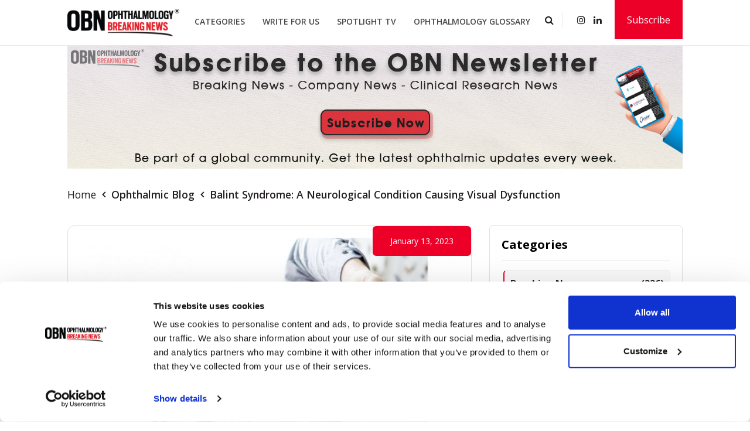

--- FILE ---
content_type: text/html; charset=UTF-8
request_url: https://ophthalmologybreakingnews.com/balint-syndrome--a-neurological-condition-causing-visual-dysfunction--
body_size: 8196
content:
<!DOCTYPE html>
<html lang="en">
<head>
	<title>Balint Syndrome: Causes, Signs and Treatment | OBN </title>
	<meta name="description" content="Balint syndrome is a rare neurological condition that affects the ability to perceive, plan and initiate movement, and to direct attention to visual stimuli. ">
	<meta charset="UTF-8">
    <base href="https://ophthalmologybreakingnews.com/">
    <meta http-equiv="X-UA-Compatible" content="IE=edge">
    <meta name="viewport" content="width=device-width, initial-scale=1">
    <meta name="author" content=" ">
    <link rel="stylesheet" href="assets/css/style.min.css?v=1001" type="text/css" media="all" />
    <link rel="icon" href="files/favicon.png" type="image/x-icon">
    <meta http-equiv="cache-control" content="max-age=2">
    <meta http-equiv="cache-control" content="no-cache">
    <meta http-equiv="expires" content="-1">
    <meta http-equiv="pragma" content="no-cache">
    <meta name="revisit-after" content="6 day">

    <link rel="stylesheet" href="/assets/custom.css?v=1768567561">
<link rel="stylesheet" href="/assets/owl-carousel/assets/owl.carousel.min.css?v=1768567561">
<link rel="stylesheet" href="/assets/owl-carousel/assets/owl.theme.default.min.css?v=1768567561">
<link rel="stylesheet" href="/assets/minimize-old.css?v=1768567561">

    <!-- Google Tag Manager -->
<script>(function(w,d,s,l,i){w[l]=w[l]||[];w[l].push({'gtm.start':
new Date().getTime(),event:'gtm.js'});var f=d.getElementsByTagName(s)[0],
j=d.createElement(s),dl=l!='dataLayer'?'&l='+l:'';j.async=true;j.src=
'https://www.googletagmanager.com/gtm.js?id='+i+dl;f.parentNode.insertBefore(j,f);
})(window,document,'script','dataLayer','GTM-M4H22MT');</script>
<!-- End Google Tag Manager -->

<!-- Google Analytics -->
<script async src="https://www.googletagmanager.com/gtag/js?id=G-GF2N8FQV8M"></script>
<script>
  window.dataLayer = window.dataLayer || [];
  function gtag(){dataLayer.push(arguments);}
  gtag('js', new Date());

  gtag('config', 'G-GF2N8FQV8M');
</script>

<!-- Google AdSense -->
<script async src="https://pagead2.googlesyndication.com/pagead/js/adsbygoogle.js?client=ca-pub-5252876863963022"
     crossorigin="anonymous"></script>
<script>
  (adsbygoogle = window.adsbygoogle || []).push({});
</script>

<!-- Funding Choices -->
<script async src="https://fundingchoicesmessages.google.com/i/pub-5252876863963022?ers=1" nonce="ZnfEkKDhpgVQp7hLfkMw3Q"></script>
<script nonce="ZnfEkKDhpgVQp7hLfkMw3Q">(function() {
  function signalGooglefcPresent() {
    if (!window.frames['googlefcPresent']) {
      if (document.body) {
        const iframe = document.createElement('iframe');
        iframe.style = 'width: 0; height: 0; border: none; z-index: -1000; left: -1000px; top: -1000px;';
        iframe.style.display = 'none';
        iframe.name = 'googlefcPresent';
        document.body.appendChild(iframe);
      } else {
        setTimeout(signalGooglefcPresent, 0);
      }
    }
  }
  signalGooglefcPresent();
})();
</script>



	<meta property="og:title" content="Balint Syndrome: Causes, Signs and Treatment | OBN ">
	<meta property="og:description" content="Balint syndrome is a rare neurological condition that affects the ability to perceive, plan and initiate movement, and to direct attention to visual stimuli. ">
    <link rel="canonical" href="https://ophthalmologybreakingnews.com/balint-syndrome--a-neurological-condition-causing-visual-dysfunction--">
    <link rel="alternate" href="https://ophthalmologybreakingnews.com/balint-syndrome--a-neurological-condition-causing-visual-dysfunction--" hreflang="en-us" />
    <link rel="alternate" href="https://ophthalmologybreakingnews.com/balint-syndrome--a-neurological-condition-causing-visual-dysfunction--" hreflang="x-default" />
	<meta property="og:url" content="http://ophthalmologybreakingnews.com/balint-syndrome--a-neurological-condition-causing-visual-dysfunction--">
	<meta property="og:image" content="https://ophthalmologybreakingnews.com/files/images/blog_balint-syndrome-a-neurological-condition-causing-visual-dysfunction.jpg">
	<meta property="og:type" content="article">
	<meta property="og:article:tag" content="">
	<meta property="og:article:section" content="world">
	<meta property="og:article:author" content="Ophthalmology Breaking News">
	<meta property="og:site_name" content="Ophthalmology Breaking News">
	<meta property="og:locale" content="en_EN">
	<meta name="twitter:card" content="summary">
	<meta name="twitter:site" content="@Ophthalmology Breaking News">
	<meta name="twitter:creator" content="@Ophthalmology Breaking News">
	<meta itemprop="url" content="http://ophthalmologybreakingnews.com/balint-syndrome--a-neurological-condition-causing-visual-dysfunction--">	
	<meta itemprop="genre" content="article">
	<meta itemprop="creator" content="Ophthalmology Breaking News">
	<meta itemprop="copyrightHolder" content="Ophthalmology Breaking News">
	<meta itemprop="provider" content="Ophthalmology Breaking News">
	<meta itemprop="publisher" content="Ophthalmology Breaking News">
	<meta itemprop="sourceOrganization" content="Ophthalmology Breaking News">
	<meta itemprop="author" content="Ophthalmology Breaking News">
	<meta itemprop="inLanguage" content="en-EN">
	<meta itemprop="copyrightYear" content="2026">
	<meta itemprop="dateModified" content="2026-01-16T15:46:01+1:00">
	<meta itemprop="thumbnailUrl" content="https://ophthalmologybreakingnews.com/files/images/blog_balint-syndrome-a-neurological-condition-causing-visual-dysfunction.jpg">
	<meta itemprop="interactivityType" content="mixed">
	<meta itemprop="isFamilyFriendly" content="true">
    <meta name="robots" content="follow, index, max-snippet:-1, max-video-preview:-1, max-image-preview:large" />

    <script type="application/ld+json">
    {
      "@context": "https://schema.org",
      "@type": "NewsArticle",
      "mainEntityOfPage": {
        "@type": "WebPage",
        "@id": "https://ophthalmologybreakingnews.com/balint-syndrome--a-neurological-condition-causing-visual-dysfunction--"
      },
      "headline": "Article headline",
      "image": [
        "https://ophthalmologybreakingnews.com/files/images/blog_balint-syndrome-a-neurological-condition-causing-visual-dysfunction.jpg"
      ],
      "datePublished": "2023-01-13T11:53:07+1:00",
      "dateModified": "2026-01-16T15:46:01+1:00",
              "author": {
        "@type": "Person",
        "name": "Ophthalmology Breaking News",
        "url": "https://ophthalmologybreakingnews.com/about-us"
      },
            "publisher": {
        "@type": "Organization",
        "name": "Ophthalmology Breaking News",
        "logo": {
          "@type": "ImageObject",
          "url": "https://ophthalmologybreakingnews.com/files/logo.png"
        }
      }
    }
    </script>
    <script type="application/ld+json">
    {
      "@context": "https://schema.org",
      "@type": "BreadcrumbList",
      "itemListElement": [{
        "@type": "ListItem",
        "position": 1,
        "name": "Ophthalmology Breaking News",
        "item": "https://ophthalmologybreakingnews.com/"
      },{
        "@type": "ListItem",
        "position": 2,
        "name": "Ophthalmic Blog",
        "item": "https://ophthalmologybreakingnews.com/category/ophthalmic-blog"
      },{
        "@type": "ListItem",
        "position": 3,
        "name": "Balint Syndrome: A Neurological Condition Causing Visual Dysfunction  "
      }]
    }
    </script>
        <script type="application/ld+json">
    {
      "@context": "https://schema.org",
      "@type": "FAQPage",
      "mainEntity": [
      {
            "@type": "Question",
            "name": "What is Balint Syndrome? ",
            "acceptedAnswer": {
              "@type": "Answer",
              "text": "Balint syndrome is a rare neurological condition that affects the ability to perceive, plan and initiate movement, and to direct attention to visual stimuli. "
            }
          },{
            "@type": "Question",
            "name": "What causes Balint Syndrome? ",
            "acceptedAnswer": {
              "@type": "Answer",
              "text": "The exact cause of Balint syndrome is not well understood, but it is believed to be the result of damage to specific areas of the brain, including the parietal lobes and the superior temporal gyrus. "
            }
          },{
            "@type": "Question",
            "name": "Is Balint Syndrome treatable? ",
            "acceptedAnswer": {
              "@type": "Answer",
              "text": "<p>While there is no cure for Balint syndrome, treatment options can help to manage symptoms and improve function. Treatment options include physical therapy, occupational therapy, speech therapy and more.</p>"
            }
          }      ]
    }
    </script>
    </head>
<body data-bid="1677" class="blog_detail">
<div id="obn">
    <header>
	<div class="container">
		<a href="" class="logo"><img src="files/obn.png" width="191" height="47" alt=""></a>
		<ul id="mainmenu" class="menu-c">
    	<li class="menu-item menu-item-has-children"><a href="#">Categories<span class="border-menu"></span></a><ul class="sub-menu"><li class="menu-item"><a href="category/breaking-news">Breaking News<span class="border-menu"></span></a></li><li class="menu-item"><a href="category/industry-news">Industry News<span class="border-menu"></span></a></li><li class="menu-item"><a href="category/ophthalmic-blog">Ophthalmic Blog<span class="border-menu"></span></a></li><li class="menu-item"><a href="category/ophthalmic-research-news">Ophthalmic Research News<span class="border-menu"></span></a></li></ul></li><li class="menu-item"><a href="write-for-us">Write for Us<span class="border-menu"></span></a></li><li class="menu-item"><a href="tag/spotlight-tv">Spotlight TV<span class="border-menu"></span></a></li><li class="menu-item"><a href="ophthalmology-glossary">Ophthalmology Glossary<span class="border-menu"></span></a></li>    </ul>
    <div class="header_right">
    	<span class="search_click"><span><i class="fa fa-search"></i></span></span>
    	<ul class="social-icons">
      	<li><a href="https://www.instagram.com/ophthalmologybreakingnews/" class="instagram" rel="nofollow" target="_blank"><i class="fa fa-instagram"></i></a></li><li><a href="https://www.linkedin.com/company/ophthalmology-breaking-news/" class="linkedin" rel="nofollow" target="_blank"><i class="fa fa-linkedin"></i></a></li>      </ul>
      <a href="subscriber" class="press_release">Subscribe</span></a>
    </div>
    <div class="header-top-mobil text-right">
      <a href="#m-menu" class="button-menu butn"><i class="fa fa-bars"></i></a>
    </div>
	</div>
</header>
<div class="search_form">
  <div class="container">
    <form method="get" class="searchform_theme" action="search-results">
      <input type="text" placeholder="Search" value="" name="sq" class="search_btn" autocomplete="off" />
      <button type="submit" class="button"><i class="fa fa-search"></i>
      </button>
    </form>
    <div class="search_close"><i class="fa fa-close"></i></div>
  </div>
</div>    <p><a href="https://ophthalmologybreakingnews.com/subscriber"><img height="210" src="/files/images/Subscribe_banner(1)(1).jpg" width="1050" /></a></p>
    <div class="container">
        <div class="row">
            <div class="col-12">
                <div class="breadcrumb-area">
                    <ul class="breadcrumbs mb-4">
                        <li><a href="https://ophthalmologybreakingnews.com/" class="bread-item">Home</a></li>
                        <li><a href="category/ophthalmic-blog" class="bread-item">Ophthalmic Blog</a></li>
                        <li><span>Balint Syndrome: A Neurological Condition Causing Visual Dysfunction  </span></li>
                    </ul>
                </div>
            </div>
            <div class="col-12 col-md-8">
                <div class="blog-detail-item">
                    <div class="blog_image"><img width="730" height="315" src="files/images/blog_balint-syndrome-a-neurological-condition-causing-visual-dysfunction.jpg" class="blog_img" alt="Balint Syndrome: A Neurological Condition Causing Visual Dysfunction  "></div>
                    <div class="blog_desc">

                        <h1 class="blog_title">Balint Syndrome: A Neurological Condition Causing Visual Dysfunction  </h1>
                        <div class="blog_time">
                            January 13, 2023                            <!-- <div class="read"><i class="fa fa-eye"></i> 3504 read</div> -->
                        </div>
                    </div>

                    <div class="row post"><div class="col-md-12">
                               
<div class="blogContent"><p style="margin-bottom:11px"><span style="font-size:16px;"><span style="font-family:Georgia,serif;"><span style="line-height:107%">Balint syndrome is a rare neurological condition that affects the ability to perceive, plan and initiate movement, and to direct attention to visual stimuli. It is named after the Hungarian neurologist, Rezső Balint, who first described the condition in 1909.</span></span></span></p>

<h2 style="margin-bottom: 11px;"><span style="font-size:24px;"><span style="font-family:Georgia,serif;"><span style="line-height:107%"><b>Causes of Balint Syndrome </b></span></span></span></h2>

<p style="margin-bottom:11px"><span style="font-size:16px;"><span style="font-family:Georgia,serif;"><span style="line-height:107%">The exact cause of Balint syndrome is not well understood, but it is believed to be the result of damage to specific areas of the brain, including the parietal lobes and the superior temporal gyrus. This damage can be caused by a variety of factors, including:</span></span></span></p>

<p style="margin-bottom:11px"><span style="font-size:16px;"><span style="font-family:Georgia,serif;"><span style="line-height:107%"><b>Stroke:</b> A stroke, or sudden loss of blood flow to the brain, is the most common cause of Balint syndrome. The damage caused by a stroke can affect the areas of the brain responsible for movement and attention, leading to the symptoms of Balint syndrome.</span></span></span></p>

<p style="margin-bottom:11px"><span style="font-size:16px;"><span style="font-family:Georgia,serif;"><span style="line-height:107%"><b>Trauma: </b>Trauma to the head, such as from a car accident or fall, can also cause damage to the brain and lead to Balint&#39;s syndrome.</span></span></span></p>

<p style="margin-bottom:11px"><span style="font-size:16px;"><span style="font-family:Georgia,serif;"><span style="line-height:107%"><b>Neurodegenerative disorders:</b> Some neurodegenerative disorders, such as Alzheimer&#39;s disease and multiple sclerosis, can also cause Balint&#39;s syndrome by damaging the brain.</span></span></span></p>

<p style="margin-bottom:11px"><img alt="Psychoanatomical substrates of Bálint's syndrome" src="/files/images/jnnp-2002-February-72-2-162-F2_large(1).jpg" style="width: 800px; height: 539px;" /></p>

<p style="margin-bottom: 11px; text-align: center;"><em>Psychoanatomical substrates of B&aacute;lint&#39;s syndrome - BMJ Journal&nbsp;</em></p>

<h2 style="margin-bottom: 11px;"><span style="font-size:24px;"><span style="font-family:Georgia,serif;"><span style="line-height:107%"><b>How Can You Know If You Have Balint&rsquo;s Syndrome? </b></span></span></span></h2>

<p style="margin-bottom:11px"><span style="font-size:16px;"><span style="font-family:Georgia,serif;"><span style="line-height:107%">The symptoms of Balint syndrome can vary depending on the extent of brain damage and the specific areas affected. Common symptoms are listed as:</span></span></span></p>

<p style="margin-bottom:11px"><span style="font-size:16px;"><span style="font-family:Georgia,serif;"><span style="line-height:107%"><b>Difficulty with visually guided movements:</b> People with Balint syndrome may have difficulty initiating and executing visually guided movements, such as reaching for an object or buttoning a shirt.</span></span></span></p>

<p style="margin-bottom:11px"><span style="font-size:16px;"><span style="font-family:Georgia,serif;"><span style="line-height:107%"><b>Difficulty with attention:</b> People with Balint syndrome may have difficulty directing their attention to specific visual stimuli, such as a person&#39;s face or a car driving by.</span></span></span></p>

<p style="margin-bottom:11px"><span style="font-size:16px;"><span style="font-family:Georgia,serif;"><span style="line-height:107%"><b>Difficulty with visual memory:</b> People with Balint syndrome may have difficulty remembering what they have seen, such as the location of objects on a table or the features of a person&#39;s face.</span></span></span></p>

<p style="margin-bottom:11px"><span style="font-size:16px;"><span style="font-family:Georgia,serif;"><span style="line-height:107%"><b>Difficulty with visual perception:</b> People with Balint syndrome may have difficulty perceiving visual information, such as difficulty recognizing objects or faces.</span></span></span></p>

<h2 style="margin-bottom: 11px;"><span style="font-size:24px;"><span style="font-family:Georgia,serif;"><span style="line-height:107%"><b>Is Balint Syndrome Treatable? </b></span></span></span></h2>

<p style="margin-bottom:11px"><span style="font-size:16px;"><span style="font-family:Georgia,serif;"><span style="line-height:107%">While there is no cure for Balint syndrome, treatment options can help to manage symptoms and improve function. Treatment options include:</span></span></span></p>

<p style="margin-bottom:11px"><span style="font-size:16px;"><span style="font-family:Georgia,serif;"><span style="line-height:107%"><b>Physical therapy:</b> Physical therapy can help to improve motor function and coordination, as well as help to prevent muscle weakness and contractures.</span></span></span></p>

<p style="margin-bottom:11px"><span style="font-size:16px;"><span style="font-family:Georgia,serif;"><span style="line-height:107%"><b>Occupational therapy:</b> Occupational therapy can help to improve the ability to perform daily activities, such as dressing and grooming.</span></span></span></p>

<p style="margin-bottom:11px"><span style="font-size:16px;"><span style="font-family:Georgia,serif;"><span style="line-height:107%"><b>Speech therapy:</b> Speech therapy can help to improve communication skills, such as speaking and understanding language.</span></span></span></p>

<p style="margin-bottom:11px"><span style="font-size:16px;"><span style="font-family:Georgia,serif;"><span style="line-height:107%"><b>Cognitive therapy:</b> Cognitive therapy can help to improve attention, memory, and other cognitive skills.</span></span></span></p>

<p style="margin-bottom:11px"><span style="font-size:16px;"><span style="font-family:Georgia,serif;"><span style="line-height:107%"><b>Medications:</b> Medications can be used to manage symptoms of Balint syndrome, such as reducing muscle spasticity or improving memory.</span></span></span></p>

<h3 style="margin-bottom: 11px;"><span style="font-size:20px;"><span style="font-family:Georgia,serif;"><span style="line-height:107%"><b>Can Balint Syndrome Improve Over Time?</b></span></span></span></h3>

<p style="margin-bottom:11px"><span style="font-size:16px;"><span style="font-family:Georgia,serif;"><span style="line-height:107%">The prognosis for Balint syndrome can vary depending on the extent of brain damage and the specific areas affected. Some people may experience improvement in symptoms over time, while others may not.</span></span></span></p>

<h2 style="margin-bottom: 11px;"><span style="font-size:24px;"><span style="font-family:Georgia,serif;"><span style="line-height:107%"><b>Conclusion</b></span></span></span></h2>

<p style="margin-bottom:11px"><span style="font-size:16px;"><span style="font-family:Georgia,serif;"><span style="line-height:107%">Balint syndrome is a rare neurological condition characterized by difficulties with visually guided movements, attention, visual memory, and visual perception. It is caused by damage to specific areas of the brain, including the parietal lobes and superior temporal gyrus. Treatment options include physical therapy, occupational therapy, speech therapy, cognitive therapy and medications, which can help to manage symptoms and improve function.</span></span></span></p>
</div></div></div><div class="post mt-5"><h3 class="faq_title">FAQ</h3><div class="faq-div"><div class="faq-question">What is Balint Syndrome? </div><div class="faq-answer">Balint syndrome is a rare neurological condition that affects the ability to perceive, plan and initiate movement, and to direct attention to visual stimuli. </div></div><div class="faq-div"><div class="faq-question">What causes Balint Syndrome? </div><div class="faq-answer">The exact cause of Balint syndrome is not well understood, but it is believed to be the result of damage to specific areas of the brain, including the parietal lobes and the superior temporal gyrus. </div></div><div class="faq-div"><div class="faq-question">Is Balint Syndrome treatable? </div><div class="faq-answer"><p>While there is no cure for Balint syndrome, treatment options can help to manage symptoms and improve function. Treatment options include physical therapy, occupational therapy, speech therapy and more.</p>
</div></div></div>
                    
                </div>
                                <div class="share_">
                    <span>Share</span>
                    <ul class="post_share">
                        <li class="single_post_share_facebook"><a href="https://www.facebook.com/sharer.php?u=https://ophthalmologybreakingnews.com/balint-syndrome--a-neurological-condition-causing-visual-dysfunction--" rel="nofollow"  target="_blank"><i class="fa fa-facebook"></i></a></li>
                        <li class="single_post_share_twitter"><a href="https://twitter.com/share?url=https://ophthalmologybreakingnews.com/balint-syndrome--a-neurological-condition-causing-visual-dysfunction--&text=Balint Syndrome: A Neurological Condition Causing Visual Dysfunction  " rel="nofollow" target="_blank"><i class="fa fa-twitter"></i></a></li>
                        <li class="single_post_share_linkedin"><a href="https://www.linkedin.com/shareArticle?mini=true&url=https://ophthalmologybreakingnews.com/balint-syndrome--a-neurological-condition-causing-visual-dysfunction--&title=Balint Syndrome: A Neurological Condition Causing Visual Dysfunction  " rel="nofollow"  target="_blank"><i class="fa fa-linkedin"></i></a></li>
                        <li class="single_post_share_ftumblr"><a href="https://www.tumblr.com/widgets/share/tool?shareSource=legacy&canonicalUrl=https://ophthalmologybreakingnews.com/balint-syndrome--a-neurological-condition-causing-visual-dysfunction--&posttype=link" rel="nofollow"  target="_blank"><i class="fa fa-tumblr"></i></a></li>
                    </ul>
                </div>

                <div class="blog_related">
                    <h4><strong>RELATED</strong> POSTS</h4>
                    <div class="p-slide"><a href="the-evolution-of-iols" class="p_slide" title="The Evolution of IOLs">
                                <div class="p_slide_img"><img src="files/images/blog_the-evolution-of-iols.jpg" alt="The Evolution of IOLs" width="" height=""></div>
                                <div class="p_slide_desc">
                                    <div class="p_slide_title">The Evolution of IOLs</div>
                                    <div class="p_slide_read"><i class="fa fa-eye" aria-hidden="true"></i> 8530 read</div>
                                </div>
                            </a><a href="roth-spots-in-the-eye-what-you-need-to-know" class="p_slide" title="Roth Spots in the Eye: What You Need to Know">
                                <div class="p_slide_img"><img src="files/images/blog_roth-spots-in-the-eye-what-you-need-to-know.jpg" alt="Roth Spots in the Eye: What You Need to Know" width="" height=""></div>
                                <div class="p_slide_desc">
                                    <div class="p_slide_title">Roth Spots in the Eye: What You Need to Know</div>
                                    <div class="p_slide_read"><i class="fa fa-eye" aria-hidden="true"></i> 7571 read</div>
                                </div>
                            </a><a href="cataract-surgery--goniotomy" class="p_slide" title="Cataract Surgery & Goniotomy">
                                <div class="p_slide_img"><img src="files/images/blog_cataract-surgery-goniotomy_1.jpg" alt="Cataract Surgery & Goniotomy" width="" height=""></div>
                                <div class="p_slide_desc">
                                    <div class="p_slide_title">Cataract Surgery & Goniotomy</div>
                                    <div class="p_slide_read"><i class="fa fa-eye" aria-hidden="true"></i> 8736 read</div>
                                </div>
                            </a><a href="how-photopsia-occur-and-what-are-the-dangers" class="p_slide" title="How Photopsia Occur and What Are the Dangers?">
                                <div class="p_slide_img"><img src="files/images/blog_how-photopsia-occur-and-what-are-the-dangers.jpg" alt="How Photopsia Occur and What Are the Dangers?" width="" height=""></div>
                                <div class="p_slide_desc">
                                    <div class="p_slide_title">How Photopsia Occur and What Are the Dangers?</div>
                                    <div class="p_slide_read"><i class="fa fa-eye" aria-hidden="true"></i> 16248 read</div>
                                </div>
                            </a><a href="7-tips-on-how-to-train-your-eyes-after-cataract-surgery-" class="p_slide" title="7 Tips on How to Train Your Eyes After Cataract Surgery ">
                                <div class="p_slide_img"><img src="files/images/blog_7-tips-on-how-to-train-your-eyes-after-cataract-surgery.jpg" alt="7 Tips on How to Train Your Eyes After Cataract Surgery " width="" height=""></div>
                                <div class="p_slide_desc">
                                    <div class="p_slide_title">7 Tips on How to Train Your Eyes After Cataract Surgery </div>
                                    <div class="p_slide_read"><i class="fa fa-eye" aria-hidden="true"></i> 12907 read</div>
                                </div>
                            </a><a href="ocular-rosacea-symptoms-treatment-options" class="p_slide" title="Understanding and Managing Ocular Rosacea: Symptoms & Treatment Options">
                                <div class="p_slide_img"><img src="files/images/blog_understanding-and-managing-ocular-rosacea-symptoms-treatment-options.jpg" alt="Understanding and Managing Ocular Rosacea: Symptoms & Treatment Options" width="" height=""></div>
                                <div class="p_slide_desc">
                                    <div class="p_slide_title">Understanding and Managing Ocular Rosacea: Symptoms & Treatment Options</div>
                                    <div class="p_slide_read"><i class="fa fa-eye" aria-hidden="true"></i> 7636 read</div>
                                </div>
                            </a><a href="2024-recap-top-8-groundbreaking-innovations" class="p_slide" title="2024 Recap: Top 8 Groundbreaking Innovations in Eye Disease Therapies and Technologies">
                                <div class="p_slide_img"><img src="files/images/blog_2024-recap-top-8-groundbreaking-innovations-in-eye-disease-therapies-and-technologies.jpg" alt="2024 Recap: Top 8 Groundbreaking Innovations in Eye Disease Therapies and Technologies" width="" height=""></div>
                                <div class="p_slide_desc">
                                    <div class="p_slide_title">2024 Recap: Top 8 Groundbreaking Innovations in Eye Disease Therapies and Technologies</div>
                                    <div class="p_slide_read"><i class="fa fa-eye" aria-hidden="true"></i> 12548 read</div>
                                </div>
                            </a><a href="what-you-need-to-know-about-dermoid-cyst-in-the-eye" class="p_slide" title="What You Need to Know About Dermoid Cyst in the Eye">
                                <div class="p_slide_img"><img src="files/images/blog_what-you-need-to-know-about-dermoid-cyst-in-the-eye.jpg" alt="What You Need to Know About Dermoid Cyst in the Eye" width="" height=""></div>
                                <div class="p_slide_desc">
                                    <div class="p_slide_title">What You Need to Know About Dermoid Cyst in the Eye</div>
                                    <div class="p_slide_read"><i class="fa fa-eye" aria-hidden="true"></i> 5741 read</div>
                                </div>
                            </a><a href="schirmers-test-and-its-implications" class="p_slide" title="Schirmer's Test and Its Implications in Monitoring and Managing Dry Eyes">
                                <div class="p_slide_img"><img src="files/images/blog_schirmers-test-and-its-implications-in-monitoring-and-managing-dry-eyes.jpg" alt="Schirmer's Test and Its Implications in Monitoring and Managing Dry Eyes" width="" height=""></div>
                                <div class="p_slide_desc">
                                    <div class="p_slide_title">Schirmer's Test and Its Implications in Monitoring and Managing Dry Eyes</div>
                                    <div class="p_slide_read"><i class="fa fa-eye" aria-hidden="true"></i> 8037 read</div>
                                </div>
                            </a><a href="phototherapeutic-keratectomy--everything-you-need-to-know" class="p_slide" title="Phototherapeutic Keratectomy: Everything You Need to Know">
                                <div class="p_slide_img"><img src="files/images/blog_phototherapeutic-keratectomy-everything-you-need-to-know.jpg" alt="Phototherapeutic Keratectomy: Everything You Need to Know" width="" height=""></div>
                                <div class="p_slide_desc">
                                    <div class="p_slide_title">Phototherapeutic Keratectomy: Everything You Need to Know</div>
                                    <div class="p_slide_read"><i class="fa fa-eye" aria-hidden="true"></i> 5579 read</div>
                                </div>
                            </a></div>                </div>
            </div>
            <div class="col-12 col-md-4" id="sidebar">
	
	<div id="sidebar_cats">
		<h3 class="sidebar_h">Categories</h3>
		<ul class="cat_ul"><li><a href="category/breaking-news">Breaking News<span class="c_count">(226)</span></a></li><li><a href="category/industry-news">Industry News<span class="c_count">(964)</span></a></li><li><a href="category/ophthalmic-blog">Ophthalmic Blog<span class="c_count">(351)</span></a></li><li><a href="category/ophthalmic-research-news">Ophthalmic Research News<span class="c_count">(403)</span></a></li></ul>	</div>
	
			<div class="sidebar-lister mt-4">
			<span class="sidebar-heading">Recommended</span>
			<div class="list">
				<div class="small-item">
        <div class="left">
      <a href="2025-recap-top-10-company-acquisitions" class="img"><img src="files/images/blog_2025-recap-top-10-company-acquisitions-in-ophthalmology.jpg" alt="2025 Recap: Top 10 Company Acquisitions in Ophthalmology" width="" height="" loading="lazy"></a>
    
    </div>
    <div class="right">
      <a href="2025-recap-top-10-company-acquisitions" class="title">2025 Recap: Top 10 Company Acquisitions in Op...</a>
      <div class="date">November 25, 2025</div>
    </div>
    
  </div>			</div>
		</div>
	
			<div class="sidebar-lister">
			<span class="sidebar-heading">Topics</span>
			<div class="tag-list">
				<a href="tag/launch" class="tag-item " rel="nofollow" title="Launch">Launch</a><a href="tag/eye-health" class="tag-item " rel="nofollow" title="Eye Health">Eye Health</a><a href="tag/fda" class="tag-item " rel="nofollow" title="FDA">FDA</a><a href="tag/interview" class="tag-item " rel="nofollow" title="Interview">Interview</a><a href="tag/collaboration" class="tag-item " rel="nofollow" title="Collaboration">Collaboration</a><a href="tag/survey" class="tag-item " rel="nofollow" title="Survey">Survey</a><a href="tag/dry-eye-disease" class="tag-item " rel="nofollow" title="Dry Eye Disease">Dry Eye Disease</a><a href="tag/recap" class="tag-item " rel="nofollow" title="Recap">Recap</a><a href="tag/escrs2024" class="tag-item " rel="nofollow" title="ESCRS2024">ESCRS2024</a><a href="tag/myopia" class="tag-item " rel="nofollow" title="Myopia">Myopia</a><a href="tag/new-product" class="tag-item " rel="nofollow" title="New Product">New Product</a><a href="tag/congress" class="tag-item " rel="nofollow" title="Congress">Congress</a><a href="tag/bankruptcy" class="tag-item " rel="nofollow" title="Bankruptcy">Bankruptcy</a><a href="tag/ded" class="tag-item " rel="nofollow" title="DED">DED</a><a href="tag/thyroid-eye-disease" class="tag-item " rel="nofollow" title="Thyroid Eye Disease">Thyroid Eye Disease</a><a href="tag/geographic-atrophy" class="tag-item " rel="nofollow" title="Geographic Atrophy">Geographic Atrophy</a><a href="tag/industry-news" class="tag-item " rel="nofollow" title="Industry News">Industry News</a><a href="tag/ind" class="tag-item " rel="nofollow" title="IND">IND</a><a href="tag/dme" class="tag-item " rel="nofollow" title="DME">DME</a><a href="tag/new-drug" class="tag-item " rel="nofollow" title="New Drug">New Drug</a><a href="tag/expansion" class="tag-item " rel="nofollow" title="Expansion">Expansion</a><a href="tag/report" class="tag-item " rel="nofollow" title="Report">Report</a><a href="tag/contact-lens" class="tag-item " rel="nofollow" title="Contact Lens">Contact Lens</a><a href="tag/recall" class="tag-item " rel="nofollow" title="Recall">Recall</a><a href="tag/sponsored" class="tag-item " rel="nofollow" title="Sponsored">Sponsored</a><a href="tag/vision-loss" class="tag-item " rel="nofollow" title="Vision Loss">Vision Loss</a><a href="tag/diabetic-eye-disease" class="tag-item " rel="nofollow" title="Diabetic Eye Disease">Diabetic Eye Disease</a><a href="tag/diagnostics" class="tag-item " rel="nofollow" title="Diagnostics">Diagnostics</a><a href="tag/spotlight-tv" class="tag-item " rel="nofollow" title="Spotlight TV">Spotlight TV</a><a href="tag/presbyopia" class="tag-item " rel="nofollow" title="Presbyopia">Presbyopia</a><a href="tag/visionloss" class="tag-item " rel="nofollow" title="Vision Loss">Vision Loss</a><a href="tag/glaucoma" class="tag-item " rel="nofollow" title="Glaucoma">Glaucoma</a><a href="tag/amd" class="tag-item " rel="nofollow" title="AMD">AMD</a><a href="tag/diabetic-retinopathy" class="tag-item " rel="nofollow" title="Diabetic Retinopathy">Diabetic Retinopathy</a><a href="tag/gene-therapy" class="tag-item " rel="nofollow" title="Gene Therapy">Gene Therapy</a><a href="tag/ai" class="tag-item " rel="nofollow" title="AI">AI</a><a href="tag/treatment" class="tag-item " rel="nofollow" title="Treatment">Treatment</a><a href="tag/medical-device" class="tag-item " rel="nofollow" title="Medical Device">Medical Device</a><a href="tag/clinical-trial" class="tag-item " rel="nofollow" title="Clinical Trial">Clinical Trial</a><a href="tag/alcon" class="tag-item " rel="nofollow" title="Alcon">Alcon</a><a href="tag/novartis" class="tag-item " rel="nofollow" title="Novartis">Novartis</a><a href="tag/bauschlomb" class="tag-item " rel="nofollow" title="Bausch+Lomb">Bausch+Lomb</a><a href="tag/acquisition" class="tag-item " rel="nofollow" title="Acquisition">Acquisition</a><a href="tag/iol" class="tag-item " rel="nofollow" title="IOL">IOL</a><a href="tag/lens" class="tag-item " rel="nofollow" title="Lens">Lens</a><a href="tag/company-news" class="tag-item " rel="nofollow" title="Company News">Company News</a><a href="tag/eye-drop" class="tag-item " rel="nofollow" title="Eye Drop">Eye Drop</a><a href="tag/sectoral-news" class="tag-item " rel="nofollow" title="Sectoral News">Sectoral News</a><a href="tag/scientific-research" class="tag-item " rel="nofollow" title="Scientific Research">Scientific Research</a><a href="tag/innovation" class="tag-item " rel="nofollow" title="Innovation">Innovation</a><a href="tag/eye-disease" class="tag-item " rel="nofollow" title="Eye Disease">Eye Disease</a><a href="tag/listicle" class="tag-item " rel="nofollow" title="Listicle">Listicle</a><a href="tag/intraocular-lens" class="tag-item " rel="nofollow" title="Intraocular lens">Intraocular lens</a><a href="tag/vision" class="tag-item " rel="nofollow" title="Vision">Vision</a><a href="tag/cataract" class="tag-item " rel="nofollow" title="Cataract">Cataract</a><a href="tag/surgery" class="tag-item " rel="nofollow" title="Surgery">Surgery</a><a href="tag/biosimilar" class="tag-item " rel="nofollow" title="Biosimilar">Biosimilar</a>			</div>
		</div>
	
	

		
	</div>        </div>
    </div>
    <footer>
	<div class="container">
		<div class="footer_links 1">
			<style type="text/css">/* Add CSS styles for the footer */
    div {
      margin-bottom: 5px;
    }

    h4 {
      margin-top: 15px;
      padding-top: 0;
      margin-bottom: 5px;
    }

    ul {
      list-style: none;
      padding-left: 3px;
    }

    /* Style for the image logo */
    img {
      display: block; /* Ensures the image behaves like a block element */
      margin: 0 auto; /* Centers the image horizontally */
      max-width: 100%;
    }
</style>
<div><img alt="Logo" src="/files/images/logo(1).png" />
<p>Ophthalmology Breaking News delivers cutting-edge information to ophthalmologists and promotes continuing education by covering such topics as surgical pearls, complications management, technological advances, and practice management.</p>
</div>

<div>
<h4><strong>COMPANY</strong></h4>

<ul>
	<li><a href="https://ophthalmologybreakingnews.com/about-us" target="_blank">About Us</a></li>
	<li><a href="https://ophthalmologybreakingnews.com/advertise" target="_blank">Advertise</a></li>
	<li><a href="https://ophthalmologybreakingnews.com/subscriber" target="_blank">Subscribe</a></li>
	<li><a href="https://ophthalmologybreakingnews.com/write-for-us" target="_blank">Write for Us</a></li>
	<li><a href="https://ophthalmologybreakingnews.com/submit-press-release" target="_blank">Submit Press Release</a></li>
	<li><a href="https://ophthalmologybreakingnews.com/feed.xml" target="_blank">Feed</a></li>
</ul>
</div>

<div>
<h4><strong>LEGAL</strong></h4>

<ul>
	<li><a href="https://ophthalmologybreakingnews.com/cookies" target="_blank">Cookies</a></li>
	<li><a href="https://ophthalmologybreakingnews.com/term-of-use" target="_blank">Term of Use</a></li>
	<li><a href="https://ophthalmologybreakingnews.com/privacy-policy" target="_blank">Privacy Policy</a></li>
</ul>
</div>

<div>
<h4><strong>CATEGORIES</strong></h4>

<ul>
	<li><a href="https://ophthalmologybreakingnews.com/category/breaking-news" target="_blank">Breaking News</a></li>
	<li><a href="https://ophthalmologybreakingnews.com/category/industry-news" target="_blank">Industry News</a></li>
	<li><a href="https://ophthalmologybreakingnews.com/category/ophthalmic-blog" target="_blank">Ophthalmic Blog</a></li>
	<li><a href="https://ophthalmologybreakingnews.com/category/ophthalmic-research-news" target="_blank">Ophthalmic Research News</a></li>
	<li><a href="https://ophthalmologybreakingnews.com/ophthalmology-glossary" target="_blank">Ophthalmology Glossary</a></li>
</ul>
</div>

<div>
<h4><strong>PREPARED AND PUBLISHED BY</strong></h4>

<ul>
	<li>Website: <a href="http://www.exon-trading.com">www.exon-trading.com</a></li>
	<li>Email: <a href="mailto:info@exon-trading.com">info@exon-trading.com</a></li>
	<li>
	<address>8th Floor, On Hing Building,<br />
	1 On Hing Terrace &ndash; Hong Kong</address>
	</li>
	<li>
	<address><img alt="Exon Trading Logo" src="/files/images/exon_logo_new.png" style="max-width: 100%;" /></address>
	</li>
</ul>
</div>
		</div>
		<div id="deep">
			<a href="contact-us">CONTACT US</a> <a href="mailto:info@ophthalmologybreakingnews.com">info@ophthalmologybreakingnews.com</a> <div>  <a href="https://instagram.com/" rel="nofollow"><i class="fa fa-instagram"></i></a> </div>		</div>
	</div>
</footer>
<nav id="m-menu" class="mo-menu">
	<ul>
		<li>
			<span><form method="get" class="searchform_theme d-flex" action="search-results">
		      <input type="text" placeholder="Search" value="" name="sq" class="search_btn m" autocomplete="off" />
		      <button type="submit" id="mob_button" class="button"><i class="fa fa-search"></i>
		      </button>
		    </form></span>
		</li>
		<li class="menu-item menu-item-has-children"><a href="#">Categories<span class="border-menu"></span></a><ul class="sub-menu"><li class="menu-item"><a href="category/breaking-news">Breaking News<span class="border-menu"></span></a></li><li class="menu-item"><a href="category/industry-news">Industry News<span class="border-menu"></span></a></li><li class="menu-item"><a href="category/ophthalmic-blog">Ophthalmic Blog<span class="border-menu"></span></a></li><li class="menu-item"><a href="category/ophthalmic-research-news">Ophthalmic Research News<span class="border-menu"></span></a></li></ul></li><li class="menu-item"><a href="write-for-us">Write for Us<span class="border-menu"></span></a></li><li class="menu-item"><a href="tag/spotlight-tv">Spotlight TV<span class="border-menu"></span></a></li><li class="menu-item"><a href="ophthalmology-glossary">Ophthalmology Glossary<span class="border-menu"></span></a></li><li><a href="https://www.instagram.com/ophthalmologybreakingnews/" class="sosial_mlink instagram" target="_blank"><i class="fa fa-instagram"></i></a><a href="https://www.linkedin.com/company/ophthalmology-breaking-news/" class="sosial_mlink linkedin" target="_blank"><i class="fa fa-linkedin"></i></a></li>    	<li><a href="submit-press-release" class="press_release"><span>Submit</span><span>Press Release <i class="fa fa-arrow-circle-right" aria-hidden="true"></i></span></a></li>
</nav></div>
<script src="assets/js/hataman.min.js"></script>
<script src="assets/custom.js"></script>
</body>
</html>

--- FILE ---
content_type: text/html; charset=utf-8
request_url: https://www.google.com/recaptcha/api2/aframe
body_size: 266
content:
<!DOCTYPE HTML><html><head><meta http-equiv="content-type" content="text/html; charset=UTF-8"></head><body><script nonce="cGxBmgG-icmHWLLG5Lsj6Q">/** Anti-fraud and anti-abuse applications only. See google.com/recaptcha */ try{var clients={'sodar':'https://pagead2.googlesyndication.com/pagead/sodar?'};window.addEventListener("message",function(a){try{if(a.source===window.parent){var b=JSON.parse(a.data);var c=clients[b['id']];if(c){var d=document.createElement('img');d.src=c+b['params']+'&rc='+(localStorage.getItem("rc::a")?sessionStorage.getItem("rc::b"):"");window.document.body.appendChild(d);sessionStorage.setItem("rc::e",parseInt(sessionStorage.getItem("rc::e")||0)+1);localStorage.setItem("rc::h",'1768567566519');}}}catch(b){}});window.parent.postMessage("_grecaptcha_ready", "*");}catch(b){}</script></body></html>

--- FILE ---
content_type: text/css
request_url: https://ophthalmologybreakingnews.com/assets/custom.css?v=1768567561
body_size: 937
content:
.term-card .heading i,.term-list .item.active{background-color:#ec0028;color:#fff}.sidebar-lister,.term-card,.term-list{border:1px solid #e1e1e1}.inside-tags .tag-item,.tag-list .tag-item{transition:150ms;background-color:#fff;color:#000}.term-list{margin-bottom:50px;display:-webkit-flex;display:-moz-flex;display:flex;align-items:center}.term-card .heading i,.term-list .item{align-items:center;display:-webkit-flex;display:-moz-flex}.term-list .item{display:flex;width:100%;height:30px;justify-content:center}.term-list .item:not(:last-child){border-right:1px solid #e1e1e1}.term-card{margin-bottom:15px}.term-card .heading{padding:15px 60px 15px 15px;position:relative}.term-card .heading .title{font-size:18px;font-weight:700;margin:0}.term-card .heading i{cursor:pointer;position:absolute;right:-1px;top:-1px;bottom:-1px;border-bottom:0;width:50px;display:flex;justify-content:center}.term-card .description{padding:15px;display:none;overflow:hidden;position:relative}.term-card .description *{opacity:0;transition:150ms}.term-card .description.active *{opacity:1}.sidebar-lister{margin-bottom:30px;padding:20px;background-color:#f7f7f7;border-radius:6px}.sidebar-lister .sidebar-heading{font-size:20px;font-weight:700;padding-bottom:15px;display:block;width:100%;border-bottom:1px solid #e1e1e1;margin-bottom:15px}.sidebar-lister .list .small-item{display:-webkit-flex;display:-moz-flex;display:flex;align-items:center;padding-bottom:7px;margin-bottom:7px;border-bottom:1px solid #e1e1e1}.sidebar-lister .list .small-item .left{max-width:100px;margin-right:15px}.homepage-carousel .item img,.sidebar-lister .list .small-item .left img{width:100%;height:auto;display:block}.sidebar-lister .list .small-item:last-child{padding-bottom:0;margin-bottom:0;border-bottom:0}.sidebar-lister .list .small-item .right .title{font-size:14px;font-weight:700;display:block;margin-bottom:5px}.sidebar-lister .list .small-item .right .date{font-size:12px;font-weight:300;display:block;margin-bottom:5px}.recommended-list{max-width:40%}.recommended-list .recommended-item .recommended-image img{width:100%;height:auto;display:block;margin-bottom:15px}.recommended-list .recommended-item .recommended-description .date{font-size:12px;font-weight:700;display:block;margin-bottom:5px}.recommended-list .recommended-item .recommended-description .title{font-size:16px;font-weight:700;display:block;margin-bottom:5px}.inside-tags .list,.tag-list{display:-webkit-flex;display:-moz-flex;display:flex;flex-wrap:wrap}.tag-list .tag-item{padding:10px;border-radius:24px;border:1px solid #e1e1e1;font-size:14px}.homepage-carousel .owl-nav .owl-prev,.inside-tags .tag-item.active,.inside-tags .tag-item:hover,.tag-list .tag-item.active,.tag-list .tag-item:hover{border:1px solid #ec0028;color:#fff;background-color:#ec0028}.inside-tags{display:-webkit-flex;display:-moz-flex;display:flex}.inside-tags .heading{margin-right:15px;font-size:20px;font-weight:700;display:block;margin-top:7px}.inside-tags .tag-item{padding:10px 15px;border-radius:24px;border:1px solid #e1e1e1;font-size:14px}.h_banner_reg.first.with-slider{max-width:calc(60% - 1.5rem)}@media all and (max-width:767px){.term-list{flex-wrap:wrap}.term-list .item{min-width:30px;max-width:30px}.inside-tags{display:block}.inside-tags .heading{padding-bottom:15px;border-bottom:1px solid #e1e1e1;margin-bottom:15px;margin-top:0}.h_banner_reg.first.with-slider{max-width:100%}}.homepage-carousel .owl-stage{display:-webkit-flex!important;display:-moz-flex!important;display:flex!important}.homepage-carousel .item{width:100%;height:calc(100% - 5px);position:relative;background-color:#f7f7f7;overflow:hidden;border-radius:6px;border:1px solid #e1e1e1}.homepage-carousel .item .overlay{padding:30px}.homepage-carousel .owl-nav .owl-prev{position:absolute;left:10px;top:40%;line-height:1;border-radius:50%;width:40px;height:40px;display:-webkit-flex!important;display:-moz-flex!important;display:flex!important;align-items:center;justify-content:center}.homepage-carousel .owl-dots,.homepage-carousel .owl-nav .owl-next{position:absolute;right:10px;display:-webkit-flex!important;display:-moz-flex!important;align-items:center}.homepage-carousel .owl-nav{margin-top:0!important}.homepage-carousel .owl-nav .owl-next{top:40%;border:1px solid #ec0028;color:#fff;background-color:#ec0028;line-height:1;border-radius:50%;width:40px;height:40px;display:flex!important;justify-content:center}.homepage-carousel .owl-dots{top:10px;background-color:#f7f7f7;padding:5px 15px;border-radius:25px;border:1px solid #e1e1e1;display:flex!important;justify-content:center}.table-of-content{padding:30px;max-width:100%;border-radius:12px;background-color:#f7f7f7;border:1px solid #e1e1e1;margin-bottom:30px}@media all and (max-width:768px){.recommended-list{max-width:100%}.table-of-content{padding:10px}}.table-of-content ol{padding-left:15px;margin-bottom:0;list-style: decimal;}.table-of-content ol li{margin-bottom:7px;}.table-of-content ol li::marker{color:#000}.table-of-content ol li a{color:#ec0028}.table-of-content-title{font-size:24px;color:#ec0028;font-weight:700;display:-webkit-flex;display:-moz-flex;display:flex;align-items:center;justify-content:space-between;margin-bottom:20px}

--- FILE ---
content_type: text/css
request_url: https://ophthalmologybreakingnews.com/assets/minimize-old.css?v=1768567561
body_size: 1837
content:

@media all and (min-width: 992px){
    .container{
        max-width: 820px;
    }
}
@media all and (min-width: 1200px){
    .container{
        max-width: 1080px;
    }
}


.logo img{
    height: auto;
    display: block;
    width: 100%;
    max-width: 191px;
}

.menu-c a{
    font-size:14px;
    padding:10px 15px !important;
}
@media all and (max-width: 1200px){
    .menu-c a{
        font-size:12px;
        padding:10px 5px !important;
    }
    .press_release{
        padding:15px 6px;
    }
    .logo img{
        max-width: 160px;
    }
}
@media all and (max-width: 992px){
    .menu-c a{
        font-size:12px;
        padding:10px 10px !important;
    }
}
.menu-c>li>ul{
    border-radius: 12px;
    box-shadow: 0 0 20px rgba(0,0,0,0.20);
    margin-top:0 !important;
}
.menu-c>li>ul>li:first-child a{
    border-radius: 12px 12px 0 0;
}
.menu-c>li>ul>li:last-child a{
    border-radius: 0 0 12px 12px;
}
.search_click>span{
    font-size:16px;
}
.social-icons>li>a{
    font-size:16px;
}
.homepage-carousel .overlay{
    min-height: 178px;
}
.homepage-carousel .item h2{
    font-size:28px;
}
.sidebar-lister{
    background-color: #fff;
}
.sidebar-lister .recommended-description{
    padding-top:10px;
    border-top:1px solid #e1e1e1;
}
.div_3l{
    gap:15px;
}
.div_3l>div{
    border:1px solid #e1e1e1;
    background-color: #fff;
    border-radius: 9px;
    padding:20px !important;
    border-bottom: 3px solid #ec0028;
}
.div_5_r_desc{
    padding-top:10px;
    border-top:1px solid #e1e1e1;
}
.div_5_r_desc a{
    font-size:16px;
}
.bg_gr{
    background-color: #f7f7f7;
}
.home_sub_t{
    width: 30%;
}
#home_subs .home_sub{
    align-items: center;
}
.subs_form_in>input{
    border-radius: 25px 0 0 25px;
    padding:10px 30px;
}
#subs_button{
    padding:0 30px;
    border-radius: 0 25px 25px 0;
}
footer{
    padding:50px 0;
    margin-top:50px;
}
.homepage-carousel .item{
    background-color: #f7f7f7;
}
.blok_ice img{
    width: initial !important;
    max-width: 100% !important;
    height: auto !important;
    display: block !important;
    margin: 0 auto !important;
}

#sidebar_cats{
    padding:20px;
    background-color: #fff;
    border:1px solid #e1e1e1;
    border-radius: 6px;
}
#sidebar_cats .sidebar_h{
    font-size: 20px;
    font-weight: 700;
    padding-bottom: 15px;
    display: block;
    width: 100%;
    border-bottom: 1px solid #e1e1e1;
    margin-bottom: 15px;
}
#sidebar_cats .cat_ul>li{
    border-bottom: 0;
    padding:0;
    margin-bottom: 10px;
}
#sidebar_cats .cat_ul>li>a{
    font-size:16px;
    padding:10px;
    background-color: #f9f9f9;
    border: 1px solid #f1f1f1;
    border-radius: 6px;
    border-left:2px solid #ec0028;
}
#sidebar_cats .cat_ul>li::before{
    display: none;
}

.blog_item{
    position: relative;
    border:1px solid #e1e1e1;
    padding:20px;
    border-radius: 6px;
    border-left:2px solid #ec0028;
}
.blog_item .blog_item_a{
    font-size:20px;
}
.blog_item .blog_published{
    position: absolute;
    right: 0;
    bottom: 0;
    padding:15px;
    background-color: #f1f1f1;
    border-radius: 6px;
}
.blog_item .blog_item_share{
    margin-top:15px;
}
.blog_item .blog_item_share li{
    padding:0;
}
.blog_item .blog_item_share li:not(:last-child){
    margin-right: 10px;
}
.blog_item .blog_item_share li a{
    width: 30px;
    height: 30px;
    font-size:14px;
    display: -webkit-flex;
    display: -moz-flex;
    display: flex;
    background-color: #f1f1f1;
    color:#000;
    align-items: center;
    justify-content: center;
    border-radius: 50%;
}
.blog_item .blog_item_share li a:hover{
    background-color: #ec0028;
    color:#fff;
}
.blog_item_l::after{
    display: none;
}
.blog-detail-item{
    padding:20px;
    border:1px solid #e1e1e1;
    border-radius: 12px;
    position: relative;
}
.blog-detail-item .blog_time{
    position: absolute;
    right: 0;
    top: 0;
    padding:15px 30px;
    font-size:14px;
    background-color: #ec0028;
    color:#fff;
    border-radius: 6px;
}
.blog-detail-item ul{
    list-style: none;
}
.post_share li a {
    width: 40px;
    height: 40px;
    font-size:16px;
    display: -webkit-flex;
    display: -moz-flex;
    display: flex;
    background-color: #f1f1f1;
    color:#000;
    align-items: center;
    justify-content: center;
    border-radius: 50%;
}
.post_share li a:hover{
    background-color: #ec0028;
    color:#fff;
}
.blog_detail .blog_title{
    font-size:28px;
    padding-bottom: 10px;
    margin-bottom: 10px;
    color:#ec0028;
    display: block;
    border-bottom: 1px solid #e1e1e1;
}
@media all and (max-width: 767px){
    #home_subs .home_sub{
        justify-content: center;
    }
    .home_sub_t{
        width: auto;
    }
    .blog_item_l a{
        margin:10px 0;
        display: block;
        text-align: center;
    }
    .blog_item_l{
        text-align: center;
    }
    footer{
        text-align: center;
    }
    footer .footer_links>div:first-child{
        padding-right: 0;
    }
}
.blog_related .p_slide{
    margin:0 5px;
    border:1px solid #e1e1e1;
    border-radius: 6px;
    padding: 15px;
}
.blog_related .p_slide .p_slide_desc{
    margin:0;
    height: 200px;
    box-shadow: none;
}
.blog_related .p_slide .p_slide_title{
    height: 150px;
    font-size:14px;
    line-height: 1.3;
}
.blog_related .p_slide .p_slide_read{
    background-color: #f7f7f7;
    border:1px solid #e1e1e1;
    border-radius: 6px;
}
form .form-control{
    border-radius: 6px;
    background-color: #fff;
    border:1px solid #e1e1e1;
    box-shadow: none;
    outline:0;
    padding: 15px 30px;
    height: 50px;
}
form textarea.form-control{
    height: 150px;
}
form .btn-danger{
    padding:10px 40px;
    display: block;
    width: 180px;
    text-align: center;
    margin:0 auto;
    border-radius: 25px;
}
footer ul{
    list-style: none;
}
.search_form form{
    border:1px solid #e1e1e1;
    box-shadow: 0 0 10px rgba(0,0,0,0.1);
    padding:8px 20px;
    border-radius: 0 0 12px 12px;
}
.search_form .search_close{
    background-color:#ec0028;
    border-radius: 50%;
    width: 30px;
    height: 30px;
    display: -webkit-flex;
    display: -moz-flex;
    display: flex;
    align-items: center;
    justify-content: center;
    color:#fff;
    left:0;

}
.searchform_theme button{
    outline:0;
    box-shadow: none;
    cursor: pointer;
}
.breadcrumb-area{
    overflow-x: auto;
    margin-bottom: 20px;
}
.breadcrumb-area .breadcrumbs{
    width: max-content;
    margin-bottom: 0 !important;
}
.breadcrumb-area::-webkit-scrollbar {
    height: 5px;
}

/* Track */
.breadcrumb-area::-webkit-scrollbar-track {
    background: #f1f1f1;
}

/* Handle */
.breadcrumb-area::-webkit-scrollbar-thumb {
    background: #888;
}

/* Handle on hover */
.breadcrumb-area::-webkit-scrollbar-thumb:hover {
    background: #555;
}
.sidebar-author{
    margin-bottom: 20px;
    padding: 20px;
    background-color: #fff;
    border: 1px solid #e1e1e1;
    border-radius: 6px;
}
.sidebar-author img{
    max-width: 100%;
    height: auto;
    border-radius: 12px;
    object-fit: cover;
    object-position: center;
    display: block;

}
.sidebar-author h1{
    color:#ec0028;
    font-size:26px;
    font-weight: 700;
    margin-bottom: 0;
    display: block;
    margin-top:0;
}
.sidebar-author .attr{
    font-size:16px;
    margin-bottom: 15px;
    color:#000;
    display: block;
    width: 100%;
}
.sidebar-author .social-medias {
    display: -webkit-flex;
    display: -moz-flex;
    display: flex;
    align-items: center;
    padding-left:0;
    margin-bottom: 0;
    list-style: none;
}
.sidebar-author .social-medias li:not(:last-child){
    margin-right: 10px;
}
.sidebar-author .social-medias li a{
    display: -webkit-flex;
    display: -moz-flex;
    display: flex;
    align-items: center;
    justify-content: center;
    width: 30px;
    height: 30px;
    background-color: #000;
    color:#fff;
    text-decoration: none;
    font-size:16px;
    border-radius: 50%;
    transition: all ease 150ms;
}
.sidebar-author .social-medias li a:hover,
.sidebar-author .social-medias li a:focus{
    background-color: #ec0028;
}

.author-posts-list .title{
    margin:15px 0;
    background-color: #f1f1f1;
    padding:10px;
    text-align: center;
    border-radius: 6px;
}

@media all and (max-width: 767px){
    .sidebar-author{
        text-align: center;
    }
    .sidebar-author .social-medias{
        justify-content: center;
    }
}

.small-cat{
    font-size:14px;
    font-weight: 400;
    background-color:#ec0028;
    color:#fff;
    display: block;
    width: fit-content;
    padding:5px 10px;
    border-radius: 3px;
    margin-bottom: 5px;
}

.small-cat:hover{
    background-color:#000;
    color:#fff;
}

.small-author{
    display: inline-block;
    margin-top:10px;
    font-size:14px;
    padding-bottom: 1px;
    border-bottom: 2px solid #ec0028;
}

.small-author.mt-0{
    font-size:12px;
}

.author-card{
    display: -webkit-flex;
    display: -moz-flex;
    display: flex;
    align-items: center;
    background-color: #f7f7f7;
    border:1px solid #e1e1e1;
    border-left:3px solid #ec0028;
    padding:10px;
    border-radius: 6px;
    margin-bottom: 0;
    max-width: 100%;
}

.author-card .left {
    margin-bottom: 0;
    max-width: 100px;
    margin-right: 30px;
}
.author-card .left a {
    line-height: 1;
    display: inline-block;
}
.author-card .left a img{
    max-width: 100%;
    height: auto;
    display: block;
    border-radius: 6px;
}
.author-card .right {

}
.author-card .right a{
    font-size:18px;
    color:#ec0028;
    font-weight: 700;
}
.author-card .right .attr{
    font-size:14px;
    color:#000;
    font-weight: 700;
    display: block;
    margin-bottom: 15px;
}
.author-card .right .date{
    font-size:14px;
    color:#000;
}
.read-more-btn{
    color:#ec0028;
    text-decoration: underline;
    font-weight: 700;
    display: inline-block;
    margin-top:5px;
    text-transform: capitalize;
}
@media all and (max-width: 991px){
    .author-card .left {
        margin-right: 15px;
    }
}

--- FILE ---
content_type: application/javascript
request_url: https://ophthalmologybreakingnews.com/assets/custom.js
body_size: 541
content:
$('.term-card .heading i').click(function (){
   $(this).parent().parent().find(".description").slideToggle();
   $(this).parent().parent().find(".description").toggleClass("active");
   $(this).toggleClass("fa-chevron-up fa-chevron-down");
});

if ( $('body #btn-tag-more').length ) {
   $('body').on('click','#btn-tag-more',function(e){
      e.preventDefault();
      var sayfa=parseInt($('#sayfa').val());
      var side=parseInt($('#side').val());
      var start_limit=parseInt($('#start_limit').val());
      var cat=parseInt($('#cat').val());
      var tag = $('#tag_item').val();
      var sayi=parseInt(1);
      $.ajax({
         type:"POST",
         url:"lib/get_tag.php",
         data:{sayfa:sayfa,side:side,cat:cat,tag:tag,start_limit:start_limit},
         success:function(update){
            $('#sayfa').val(sayfa);
            $('#cat').val(cat);
            $('#side').val(side+sayi);
            $('#start_limit').val(start_limit + 10);
            $('#blog_list').append(update);
            $('.list'+sayfa).remove();
         }
      });
   });
}

if ( $('body #btn-author-more').length ) {
   $('body').on('click','#btn-author-more', function(e){
      e.preventDefault();

      var sayfa=parseInt($('#sayfa').val());
      var side=parseInt($('#side').val());
      var cat=parseInt($('#cat').val());
      var author = parseInt($('#author').val());
      var sayi=parseInt(1);
      $.ajax({
         type:"POST",
         url:"lib/get_author_blog.php",
         data:{sayfa:sayfa,side:side,cat:cat,author:author},
         success:function(update){
            //console.log(sayfa);
            $('#sayfa').val(sayfa);
            $('#cat').val(cat);
            $('#author').val(author);
            $('#side').val(side+sayi);
            $('#blog_list').append(update);
            $('.list'+sayfa).remove();
         }
      });
   });
}

if($('.homepage-carousel').length > 0){
   $(".homepage-carousel").owlCarousel({
      items: 1,
      lazyLoad: false,
      nav: true,
      margin:30,
      stagePadding:4,
      navText: ['<i class="fa fa-chevron-left"></i>', '<i class="fa fa-chevron-right"></i>'],
      autoplay: true,
      autoplayTimeout: 4000,
      autoplayHoverPause: true,
      loop: true,
      center:true
   });
}


--- FILE ---
content_type: application/javascript; charset=utf-8
request_url: https://fundingchoicesmessages.google.com/f/AGSKWxXvrLYcbHjjnsctDbzm2GumQwC-EYLjtyQ42HRxw7st_yReg1eQQ6jIanyOnBZO0ouzVTIIMIiJfSJ5i6mx4omN8e-OTREBl9wRo-vlfNr-j3voBUoDnGLtgpHwgtuX6gO7omGubFJ-ygIEwixn-xF_ubngp8k9OgGljC8VNuCB-HoYl21hdnCDVjyV/_.org/pops.js/ad_generator./valueclickvert.-ad-banner./ads160x600-
body_size: -1289
content:
window['dfa07286-2928-4db4-b52c-7ca2ec0e4ef6'] = true;

--- FILE ---
content_type: application/javascript; charset=utf-8
request_url: https://fundingchoicesmessages.google.com/f/AGSKWxUZ9bxEVDh1gmeHDIDvSNZLxo3o5cey8M-RMrON5Lp763uUagrjzCdNavk9wwyo4e77aal6y5upuu_NEVW8A368RT1w2HwAGJloP7hqgIGxB4Cy2DNqskJlazAZUHO0IHt7HWCH3Q==?fccs=W251bGwsbnVsbCxudWxsLG51bGwsbnVsbCxudWxsLFsxNzY4NTY3NTY2LDYyMjAwMDAwMF0sbnVsbCxudWxsLG51bGwsW251bGwsWzcsNiwxMF0sbnVsbCxudWxsLG51bGwsbnVsbCxudWxsLG51bGwsbnVsbCxudWxsLG51bGwsMV0sImh0dHBzOi8vb3BodGhhbG1vbG9neWJyZWFraW5nbmV3cy5jb20vYmFsaW50LXN5bmRyb21lLS1hLW5ldXJvbG9naWNhbC1jb25kaXRpb24tY2F1c2luZy12aXN1YWwtZHlzZnVuY3Rpb24tLSIsbnVsbCxbWzgsIk05bGt6VWFaRHNnIl0sWzksImVuLVVTIl0sWzE2LCJbMSwxLDFdIl0sWzE5LCIyIl0sWzI0LCIiXSxbMjksImZhbHNlIl1dXQ
body_size: 147
content:
if (typeof __googlefc.fcKernelManager.run === 'function') {"use strict";this.default_ContributorServingResponseClientJs=this.default_ContributorServingResponseClientJs||{};(function(_){var window=this;
try{
var np=function(a){this.A=_.t(a)};_.u(np,_.J);var op=function(a){this.A=_.t(a)};_.u(op,_.J);op.prototype.getWhitelistStatus=function(){return _.F(this,2)};var pp=function(a){this.A=_.t(a)};_.u(pp,_.J);var qp=_.Zc(pp),rp=function(a,b,c){this.B=a;this.j=_.A(b,np,1);this.l=_.A(b,_.Nk,3);this.F=_.A(b,op,4);a=this.B.location.hostname;this.D=_.Dg(this.j,2)&&_.O(this.j,2)!==""?_.O(this.j,2):a;a=new _.Og(_.Ok(this.l));this.C=new _.bh(_.q.document,this.D,a);this.console=null;this.o=new _.jp(this.B,c,a)};
rp.prototype.run=function(){if(_.O(this.j,3)){var a=this.C,b=_.O(this.j,3),c=_.dh(a),d=new _.Ug;b=_.fg(d,1,b);c=_.C(c,1,b);_.hh(a,c)}else _.eh(this.C,"FCNEC");_.lp(this.o,_.A(this.l,_.Ae,1),this.l.getDefaultConsentRevocationText(),this.l.getDefaultConsentRevocationCloseText(),this.l.getDefaultConsentRevocationAttestationText(),this.D);_.mp(this.o,_.F(this.F,1),this.F.getWhitelistStatus());var e;a=(e=this.B.googlefc)==null?void 0:e.__executeManualDeployment;a!==void 0&&typeof a==="function"&&_.Qo(this.o.G,
"manualDeploymentApi")};var sp=function(){};sp.prototype.run=function(a,b,c){var d;return _.v(function(e){d=qp(b);(new rp(a,d,c)).run();return e.return({})})};_.Rk(7,new sp);
}catch(e){_._DumpException(e)}
}).call(this,this.default_ContributorServingResponseClientJs);
// Google Inc.

//# sourceURL=/_/mss/boq-content-ads-contributor/_/js/k=boq-content-ads-contributor.ContributorServingResponseClientJs.en_US.M9lkzUaZDsg.es5.O/d=1/exm=ad_blocking_detection_executable,kernel_loader,loader_js_executable,web_iab_us_states_signal_executable/ed=1/rs=AJlcJMzanTQvnnVdXXtZinnKRQ21NfsPog/m=cookie_refresh_executable
__googlefc.fcKernelManager.run('\x5b\x5b\x5b7,\x22\x5b\x5bnull,\\\x22ophthalmologybreakingnews.com\\\x22,\\\x22AKsRol9UJ9WK4AELpXtLlBQfu44_u48q9JnPsXFcAGcTwi_-wlPeH3wkbIOXCVdUHiZP-0hMYcU8nOMU5G_ba_spBt6qtvIAtd5g2zScUQ2puXFQXTJHLIgdHe5QT9tKgs4ZuKUGpLKTN44mw7hiQRhqAP60ZgumgQ\\\\u003d\\\\u003d\\\x22\x5d,null,\x5b\x5bnull,null,null,\\\x22https:\/\/fundingchoicesmessages.google.com\/f\/AGSKWxUdiTAiTy7chEQ4_yE5y8RIW3IAYmc5k3z48k4J3OAH7hPsCV63DUv1cg_4mMrO4b1_MzUcljawdPvtasPZwwQTgPF7aSXbOXHabAX_OvOb04Q4wLxCv4Y3CN_Rh1pcq88S8NOM3g\\\\u003d\\\\u003d\\\x22\x5d,null,null,\x5bnull,null,null,\\\x22https:\/\/fundingchoicesmessages.google.com\/el\/AGSKWxX0NBNipVVlqsNf1fL_zFfYEC9ov4RCkFx-KprjfFqgS--5bbAfU8QxQnxgruhTyxS12fKabf5QqJfyU1WOG5MPSIRjg5Srzi8j7YcL50RE6mAdPisOduFbQ4XOMNqMwX8hkybHtA\\\\u003d\\\\u003d\\\x22\x5d,null,\x5bnull,\x5b7,6,10\x5d,null,null,null,null,null,null,null,null,null,1\x5d\x5d,\x5b3,1\x5d\x5d\x22\x5d\x5d,\x5bnull,null,null,\x22https:\/\/fundingchoicesmessages.google.com\/f\/AGSKWxU-zWircXaP47spPrkkrlBRLYqqzinzW-sDjMLAsZ2EIFE-OAbJ0ighK0IEOnhUmhNuy7nbz1qv__6GNSVpiKXpAmBP8dAR7binpXrmyfMm6zhbAouDUJB1WNjaod7UWFQpgHLqDg\\u003d\\u003d\x22\x5d\x5d');}

--- FILE ---
content_type: application/javascript
request_url: https://ophthalmologybreakingnews.com/assets/js/hataman.min.js
body_size: 105120
content:
if(!function(t,e){"use strict";"object"==typeof module&&"object"==typeof module.exports?module.exports=t.document?e(t,!0):function(t){if(!t.document)throw Error("jQuery requires a window with a document");return e(t)}:e(t)}("undefined"!=typeof window?window:this,function(t,e){"use strict";var n=[],i=t.document,o=Object.getPrototypeOf,s=n.slice,r=n.concat,a=n.push,l=n.indexOf,c={},d=c.toString,u=c.hasOwnProperty,p=u.toString,f=p.call(Object),h={};function m(t,e){var n=(e=e||i).createElement("script");n.text=t,e.head.appendChild(n).parentNode.removeChild(n)}var g="3.2.1",v=function(t,e){return new v.fn.init(t,e)},b=/^[\s\uFEFF\xA0]+|[\s\uFEFF\xA0]+$/g,y=/^-ms-/,w=/-([a-z])/g,C=function(t,e){return e.toUpperCase()};function T(t){var e=!!t&&"length"in t&&t.length,n=v.type(t);return"function"!==n&&!v.isWindow(t)&&("array"===n||0===e||"number"==typeof e&&e>0&&e-1 in t)}v.fn=v.prototype={jquery:g,constructor:v,length:0,toArray:function(){return s.call(this)},get:function(t){return null==t?s.call(this):t<0?this[t+this.length]:this[t]},pushStack:function(t){var e=v.merge(this.constructor(),t);return e.prevObject=this,e},each:function(t){return v.each(this,t)},map:function(t){return this.pushStack(v.map(this,function(e,n){return t.call(e,n,e)}))},slice:function(){return this.pushStack(s.apply(this,arguments))},first:function(){return this.eq(0)},last:function(){return this.eq(-1)},eq:function(t){var e=this.length,n=+t+(t<0?e:0);return this.pushStack(n>=0&&n<e?[this[n]]:[])},end:function(){return this.prevObject||this.constructor()},push:a,sort:n.sort,splice:n.splice},v.extend=v.fn.extend=function(){var t,e,n,i,o,s,r=arguments[0]||{},a=1,l=arguments.length,c=!1;for("boolean"==typeof r&&(c=r,r=arguments[a]||{},a++),"object"==typeof r||v.isFunction(r)||(r={}),a===l&&(r=this,a--);a<l;a++)if(null!=(t=arguments[a]))for(e in t)n=r[e],r!==(i=t[e])&&(c&&i&&(v.isPlainObject(i)||(o=Array.isArray(i)))?(o?(o=!1,s=n&&Array.isArray(n)?n:[]):s=n&&v.isPlainObject(n)?n:{},r[e]=v.extend(c,s,i)):void 0!==i&&(r[e]=i));return r},v.extend({expando:"jQuery"+(g+Math.random()).replace(/\D/g,""),isReady:!0,error:function(t){throw Error(t)},noop:function(){},isFunction:function(t){return"function"===v.type(t)},isWindow:function(t){return null!=t&&t===t.window},isNumeric:function(t){var e=v.type(t);return("number"===e||"string"===e)&&!isNaN(t-parseFloat(t))},isPlainObject:function(t){var e,n;return!(!t||"[object Object]"!==d.call(t))&&(!(e=o(t))||"function"==typeof(n=u.call(e,"constructor")&&e.constructor)&&p.call(n)===f)},isEmptyObject:function(t){var e;for(e in t)return!1;return!0},type:function(t){return null==t?t+"":"object"==typeof t||"function"==typeof t?c[d.call(t)]||"object":typeof t},globalEval:function(t){m(t)},camelCase:function(t){return t.replace(y,"ms-").replace(w,C)},each:function(t,e){var n,i=0;if(T(t))for(n=t.length;i<n&&!1!==e.call(t[i],i,t[i]);i++);else for(i in t)if(!1===e.call(t[i],i,t[i]))break;return t},trim:function(t){return null==t?"":(t+"").replace(b,"")},makeArray:function(t,e){var n=e||[];return null!=t&&(T(Object(t))?v.merge(n,"string"==typeof t?[t]:t):a.call(n,t)),n},inArray:function(t,e,n){return null==e?-1:l.call(e,t,n)},merge:function(t,e){for(var n=+e.length,i=0,o=t.length;i<n;i++)t[o++]=e[i];return t.length=o,t},grep:function(t,e,n){for(var i,o=[],s=0,r=t.length,a=!n;s<r;s++)(i=!e(t[s],s))!==a&&o.push(t[s]);return o},map:function(t,e,n){var i,o,s=0,a=[];if(T(t))for(i=t.length;s<i;s++)null!=(o=e(t[s],s,n))&&a.push(o);else for(s in t)null!=(o=e(t[s],s,n))&&a.push(o);return r.apply([],a)},guid:1,proxy:function(t,e){var n,i,o;if("string"==typeof e&&(n=t[e],e=t,t=n),v.isFunction(t))return i=s.call(arguments,2),(o=function(){return t.apply(e||this,i.concat(s.call(arguments)))}).guid=t.guid=t.guid||v.guid++,o},now:Date.now,support:h}),"function"==typeof Symbol&&(v.fn[Symbol.iterator]=n[Symbol.iterator]),v.each("Boolean Number String Function Array Date RegExp Object Error Symbol".split(" "),function(t,e){c["[object "+e+"]"]=e.toLowerCase()});var x=function(t){var e,n,i,o,s,r,a,l,c,d,u,p,f,h,m,g,v,b,y,w="sizzle"+1*new Date,C=t.document,T=0,x=0,k=tl(),_=tl(),S=tl(),E=function(t,e){return t===e&&(u=!0),0},A={}.hasOwnProperty,O=[],I=O.pop,N=O.push,P=O.push,D=O.slice,L=function(t,e){for(var n=0,i=t.length;n<i;n++)if(t[n]===e)return n;return -1},M="checked|selected|async|autofocus|autoplay|controls|defer|disabled|hidden|ismap|loop|multiple|open|readonly|required|scoped",j="[\\x20\\t\\r\\n\\f]",H="(?:\\\\.|[\\w-]|[^\0-\\xa0])+",R="\\["+j+"*("+H+")(?:"+j+"*([*^$|!~]?=)"+j+"*(?:'((?:\\\\.|[^\\\\'])*)'|\"((?:\\\\.|[^\\\\\"])*)\"|("+H+"))|)"+j+"*\\]",W=":("+H+")(?:\\((('((?:\\\\.|[^\\\\'])*)'|\"((?:\\\\.|[^\\\\\"])*)\")|((?:\\\\.|[^\\\\()[\\]]|"+R+")*)|.*)\\)|)",B=RegExp(j+"+","g"),F=RegExp("^"+j+"+|((?:^|[^\\\\])(?:\\\\.)*)"+j+"+$","g"),z=RegExp("^"+j+"*,"+j+"*"),U=RegExp("^"+j+"*([>+~]|"+j+")"+j+"*"),q=RegExp("="+j+"*([^\\]'\"]*?)"+j+"*\\]","g"),V=RegExp(W),K=RegExp("^"+H+"$"),Y={ID:RegExp("^#("+H+")"),CLASS:RegExp("^\\.("+H+")"),TAG:RegExp("^("+H+"|[*])"),ATTR:RegExp("^"+R),PSEUDO:RegExp("^"+W),CHILD:RegExp("^:(only|first|last|nth|nth-last)-(child|of-type)(?:\\("+j+"*(even|odd|(([+-]|)(\\d*)n|)"+j+"*(?:([+-]|)"+j+"*(\\d+)|))"+j+"*\\)|)","i"),bool:RegExp("^(?:"+M+")$","i"),needsContext:RegExp("^"+j+"*[>+~]|:(even|odd|eq|gt|lt|nth|first|last)(?:\\("+j+"*((?:-\\d)?\\d*)"+j+"*\\)|)(?=[^-]|$)","i")},G=/^(?:input|select|textarea|button)$/i,X=/^h\d$/i,Q=/^[^{]+\{\s*\[native \w/,Z=/^(?:#([\w-]+)|(\w+)|\.([\w-]+))$/,J=/[+~]/,tt=RegExp("\\\\([\\da-f]{1,6}"+j+"?|("+j+")|.)","ig"),te=function(t,e,n){var i="0x"+e-65536;return i!=i||n?e:i<0?String.fromCharCode(i+65536):String.fromCharCode(i>>10|55296,1023&i|56320)},tn=/([\0-\x1f\x7f]|^-?\d)|^-$|[^\0-\x1f\x7f-\uFFFF\w-]/g,ti=function(t,e){return e?"\0"===t?"�":t.slice(0,-1)+"\\"+t.charCodeAt(t.length-1).toString(16)+" ":"\\"+t},to=function(){p()},ts=t$(function(t){return!0===t.disabled&&("form"in t||"label"in t)},{dir:"parentNode",next:"legend"});try{P.apply(O=D.call(C.childNodes),C.childNodes),O[C.childNodes.length].nodeType}catch(tr){P={apply:O.length?function(t,e){N.apply(t,D.call(e))}:function(t,e){for(var n=t.length,i=0;t[n++]=e[i++];);t.length=n-1}}}function ta(t,e,i,o){var s,a,c,d,u,h,v,b=e&&e.ownerDocument,T=e?e.nodeType:9;if(i=i||[],"string"!=typeof t||!t||1!==T&&9!==T&&11!==T)return i;if(!o&&((e?e.ownerDocument||e:C)!==f&&p(e),e=e||f,m)){if(11!==T&&(u=Z.exec(t))){if(s=u[1]){if(9===T){if(!(c=e.getElementById(s)))return i;if(c.id===s)return i.push(c),i}else if(b&&(c=b.getElementById(s))&&y(e,c)&&c.id===s)return i.push(c),i}else{if(u[2])return P.apply(i,e.getElementsByTagName(t)),i;if((s=u[3])&&n.getElementsByClassName&&e.getElementsByClassName)return P.apply(i,e.getElementsByClassName(s)),i}}if(n.qsa&&!S[t+" "]&&(!g||!g.test(t))){if(1!==T)b=e,v=t;else if("object"!==e.nodeName.toLowerCase()){for((d=e.getAttribute("id"))?d=d.replace(tn,ti):e.setAttribute("id",d=w),a=(h=r(t)).length;a--;)h[a]="#"+d+" "+ty(h[a]);v=h.join(","),b=J.test(t)&&tv(e.parentNode)||e}if(v)try{return P.apply(i,b.querySelectorAll(v)),i}catch(x){}finally{d===w&&e.removeAttribute("id")}}}return l(t.replace(F,"$1"),e,i,o)}function tl(){var t=[];function e(n,o){return t.push(n+" ")>i.cacheLength&&delete e[t.shift()],e[n+" "]=o}return e}function tc(t){return t[w]=!0,t}function td(t){var e=f.createElement("fieldset");try{return!!t(e)}catch(n){return!1}finally{e.parentNode&&e.parentNode.removeChild(e),e=null}}function tu(t,e){for(var n=t.split("|"),o=n.length;o--;)i.attrHandle[n[o]]=e}function tp(t,e){var n=e&&t,i=n&&1===t.nodeType&&1===e.nodeType&&t.sourceIndex-e.sourceIndex;if(i)return i;if(n){for(;n=n.nextSibling;)if(n===e)return -1}return t?1:-1}function tf(t){return function(e){return"input"===e.nodeName.toLowerCase()&&e.type===t}}function th(t){return function(e){var n=e.nodeName.toLowerCase();return("input"===n||"button"===n)&&e.type===t}}function tm(t){return function(e){return"form"in e?e.parentNode&&!1===e.disabled?"label"in e?"label"in e.parentNode?e.parentNode.disabled===t:e.disabled===t:e.isDisabled===t||!t!==e.isDisabled&&ts(e)===t:e.disabled===t:"label"in e&&e.disabled===t}}function tg(t){return tc(function(e){return e=+e,tc(function(n,i){for(var o,s=t([],n.length,e),r=s.length;r--;)n[o=s[r]]&&(n[o]=!(i[o]=n[o]))})})}function tv(t){return t&&void 0!==t.getElementsByTagName&&t}for(e in n=ta.support={},s=ta.isXML=function(t){var e=t&&(t.ownerDocument||t).documentElement;return!!e&&"HTML"!==e.nodeName},p=ta.setDocument=function(t){var e,o,r=t?t.ownerDocument||t:C;return r!==f&&9===r.nodeType&&r.documentElement&&(h=(f=r).documentElement,m=!s(f),C!==f&&(o=f.defaultView)&&o.top!==o&&(o.addEventListener?o.addEventListener("unload",to,!1):o.attachEvent&&o.attachEvent("onunload",to)),n.attributes=td(function(t){return t.className="i",!t.getAttribute("className")}),n.getElementsByTagName=td(function(t){return t.appendChild(f.createComment("")),!t.getElementsByTagName("*").length}),n.getElementsByClassName=Q.test(f.getElementsByClassName),n.getById=td(function(t){return h.appendChild(t).id=w,!f.getElementsByName||!f.getElementsByName(w).length}),n.getById?(i.filter.ID=function(t){var e=t.replace(tt,te);return function(t){return t.getAttribute("id")===e}},i.find.ID=function(t,e){if(void 0!==e.getElementById&&m){var n=e.getElementById(t);return n?[n]:[]}}):(i.filter.ID=function(t){var e=t.replace(tt,te);return function(t){var n=void 0!==t.getAttributeNode&&t.getAttributeNode("id");return n&&n.value===e}},i.find.ID=function(t,e){if(void 0!==e.getElementById&&m){var n,i,o,s=e.getElementById(t);if(s){if((n=s.getAttributeNode("id"))&&n.value===t)return[s];for(o=e.getElementsByName(t),i=0;s=o[i++];)if((n=s.getAttributeNode("id"))&&n.value===t)return[s]}return[]}}),i.find.TAG=n.getElementsByTagName?function(t,e){return void 0!==e.getElementsByTagName?e.getElementsByTagName(t):n.qsa?e.querySelectorAll(t):void 0}:function(t,e){var n,i=[],o=0,s=e.getElementsByTagName(t);if("*"===t){for(;n=s[o++];)1===n.nodeType&&i.push(n);return i}return s},i.find.CLASS=n.getElementsByClassName&&function(t,e){if(void 0!==e.getElementsByClassName&&m)return e.getElementsByClassName(t)},v=[],g=[],(n.qsa=Q.test(f.querySelectorAll))&&(td(function(t){h.appendChild(t).innerHTML="<a id='"+w+"'></a><select id='"+w+"-\r\\' msallowcapture=''><option selected=''></option></select>",t.querySelectorAll("[msallowcapture^='']").length&&g.push("[*^$]="+j+"*(?:''|\"\")"),t.querySelectorAll("[selected]").length||g.push("\\["+j+"*(?:value|"+M+")"),t.querySelectorAll("[id~="+w+"-]").length||g.push("~="),t.querySelectorAll(":checked").length||g.push(":checked"),t.querySelectorAll("a#"+w+"+*").length||g.push(".#.+[+~]")}),td(function(t){t.innerHTML="<a href='' disabled='disabled'></a><select disabled='disabled'><option/></select>";var e=f.createElement("input");e.setAttribute("type","hidden"),t.appendChild(e).setAttribute("name","D"),t.querySelectorAll("[name=d]").length&&g.push("name"+j+"*[*^$|!~]?="),2!==t.querySelectorAll(":enabled").length&&g.push(":enabled",":disabled"),h.appendChild(t).disabled=!0,2!==t.querySelectorAll(":disabled").length&&g.push(":enabled",":disabled"),t.querySelectorAll("*,:x"),g.push(",.*:")})),(n.matchesSelector=Q.test(b=h.matches||h.webkitMatchesSelector||h.mozMatchesSelector||h.oMatchesSelector||h.msMatchesSelector))&&td(function(t){n.disconnectedMatch=b.call(t,"*"),b.call(t,"[s!='']:x"),v.push("!=",W)}),g=g.length&&RegExp(g.join("|")),v=v.length&&RegExp(v.join("|")),y=(e=Q.test(h.compareDocumentPosition))||Q.test(h.contains)?function(t,e){var n=9===t.nodeType?t.documentElement:t,i=e&&e.parentNode;return t===i||!(!i||1!==i.nodeType||!(n.contains?n.contains(i):t.compareDocumentPosition&&16&t.compareDocumentPosition(i)))}:function(t,e){if(e){for(;e=e.parentNode;)if(e===t)return!0}return!1},E=e?function(t,e){if(t===e)return u=!0,0;var i=!t.compareDocumentPosition-!e.compareDocumentPosition;return i||(1&(i=(t.ownerDocument||t)===(e.ownerDocument||e)?t.compareDocumentPosition(e):1)||!n.sortDetached&&e.compareDocumentPosition(t)===i?t===f||t.ownerDocument===C&&y(C,t)?-1:e===f||e.ownerDocument===C&&y(C,e)?1:d?L(d,t)-L(d,e):0:4&i?-1:1)}:function(t,e){if(t===e)return u=!0,0;var n,i=0,o=t.parentNode,s=e.parentNode,r=[t],a=[e];if(!o||!s)return t===f?-1:e===f?1:o?-1:s?1:d?L(d,t)-L(d,e):0;if(o===s)return tp(t,e);for(n=t;n=n.parentNode;)r.unshift(n);for(n=e;n=n.parentNode;)a.unshift(n);for(;r[i]===a[i];)i++;return i?tp(r[i],a[i]):r[i]===C?-1:a[i]===C?1:0}),f},ta.matches=function(t,e){return ta(t,null,null,e)},ta.matchesSelector=function(t,e){if((t.ownerDocument||t)!==f&&p(t),e=e.replace(q,"='$1']"),n.matchesSelector&&m&&!S[e+" "]&&(!v||!v.test(e))&&(!g||!g.test(e)))try{var i=b.call(t,e);if(i||n.disconnectedMatch||t.document&&11!==t.document.nodeType)return i}catch(o){}return ta(e,f,null,[t]).length>0},ta.contains=function(t,e){return(t.ownerDocument||t)!==f&&p(t),y(t,e)},ta.attr=function(t,e){(t.ownerDocument||t)!==f&&p(t);var o=i.attrHandle[e.toLowerCase()],s=o&&A.call(i.attrHandle,e.toLowerCase())?o(t,e,!m):void 0;return void 0!==s?s:n.attributes||!m?t.getAttribute(e):(s=t.getAttributeNode(e))&&s.specified?s.value:null},ta.escape=function(t){return(t+"").replace(tn,ti)},ta.error=function(t){throw Error("Syntax error, unrecognized expression: "+t)},ta.uniqueSort=function(t){var e,i=[],o=0,s=0;if(u=!n.detectDuplicates,d=!n.sortStable&&t.slice(0),t.sort(E),u){for(;e=t[s++];)e===t[s]&&(o=i.push(s));for(;o--;)t.splice(i[o],1)}return d=null,t},o=ta.getText=function(t){var e,n="",i=0,s=t.nodeType;if(s){if(1===s||9===s||11===s){if("string"==typeof t.textContent)return t.textContent;for(t=t.firstChild;t;t=t.nextSibling)n+=o(t)}else if(3===s||4===s)return t.nodeValue}else for(;e=t[i++];)n+=o(e);return n},(i=ta.selectors={cacheLength:50,createPseudo:tc,match:Y,attrHandle:{},find:{},relative:{">":{dir:"parentNode",first:!0}," ":{dir:"parentNode"},"+":{dir:"previousSibling",first:!0},"~":{dir:"previousSibling"}},preFilter:{ATTR:function(t){return t[1]=t[1].replace(tt,te),t[3]=(t[3]||t[4]||t[5]||"").replace(tt,te),"~="===t[2]&&(t[3]=" "+t[3]+" "),t.slice(0,4)},CHILD:function(t){return t[1]=t[1].toLowerCase(),"nth"===t[1].slice(0,3)?(t[3]||ta.error(t[0]),t[4]=+(t[4]?t[5]+(t[6]||1):2*("even"===t[3]||"odd"===t[3])),t[5]=+(t[7]+t[8]||"odd"===t[3])):t[3]&&ta.error(t[0]),t},PSEUDO:function(t){var e,n=!t[6]&&t[2];return Y.CHILD.test(t[0])?null:(t[3]?t[2]=t[4]||t[5]||"":n&&V.test(n)&&(e=r(n,!0))&&(e=n.indexOf(")",n.length-e)-n.length)&&(t[0]=t[0].slice(0,e),t[2]=n.slice(0,e)),t.slice(0,3))}},filter:{TAG:function(t){var e=t.replace(tt,te).toLowerCase();return"*"===t?function(){return!0}:function(t){return t.nodeName&&t.nodeName.toLowerCase()===e}},CLASS:function(t){var e=k[t+" "];return e||(e=RegExp("(^|"+j+")"+t+"("+j+"|$)"),k(t,function(t){return e.test("string"==typeof t.className&&t.className||void 0!==t.getAttribute&&t.getAttribute("class")||"")}))},ATTR:function(t,e,n){return function(i){var o=ta.attr(i,t);return null==o?"!="===e:!e||(o+="","="===e?o===n:"!="===e?o!==n:"^="===e?n&&0===o.indexOf(n):"*="===e?n&&o.indexOf(n)>-1:"$="===e?n&&o.slice(-n.length)===n:"~="===e?(" "+o.replace(B," ")+" ").indexOf(n)>-1:"|="===e&&(o===n||o.slice(0,n.length+1)===n+"-"))}},CHILD:function(t,e,n,i,o){var s="nth"!==t.slice(0,3),r="last"!==t.slice(-4),a="of-type"===e;return 1===i&&0===o?function(t){return!!t.parentNode}:function(e,n,l){var c,d,u,p,f,h,m=s!==r?"nextSibling":"previousSibling",g=e.parentNode,v=a&&e.nodeName.toLowerCase(),b=!l&&!a,y=!1;if(g){if(s){for(;m;){for(p=e;p=p[m];)if(a?p.nodeName.toLowerCase()===v:1===p.nodeType)return!1;h=m="only"===t&&!h&&"nextSibling"}return!0}if(h=[r?g.firstChild:g.lastChild],r&&b){for(y=(f=(c=(d=(u=(p=g)[w]||(p[w]={}))[p.uniqueID]||(u[p.uniqueID]={}))[t]||[])[0]===T&&c[1])&&c[2],p=f&&g.childNodes[f];p=++f&&p&&p[m]||(y=f=0)||h.pop();)if(1===p.nodeType&&++y&&p===e){d[t]=[T,f,y];break}}else if(b&&(y=f=(c=(d=(u=(p=e)[w]||(p[w]={}))[p.uniqueID]||(u[p.uniqueID]={}))[t]||[])[0]===T&&c[1]),!1===y)for(;(p=++f&&p&&p[m]||(y=f=0)||h.pop())&&(!((a?p.nodeName.toLowerCase()===v:1===p.nodeType)&&++y)||(b&&((d=(u=p[w]||(p[w]={}))[p.uniqueID]||(u[p.uniqueID]={}))[t]=[T,y]),p!==e)););return(y-=o)===i||y%i==0&&y/i>=0}}},PSEUDO:function(t,e){var n,o=i.pseudos[t]||i.setFilters[t.toLowerCase()]||ta.error("unsupported pseudo: "+t);return o[w]?o(e):o.length>1?(n=[t,t,"",e],i.setFilters.hasOwnProperty(t.toLowerCase())?tc(function(t,n){for(var i,s=o(t,e),r=s.length;r--;)t[i=L(t,s[r])]=!(n[i]=s[r])}):function(t){return o(t,0,n)}):o}},pseudos:{not:tc(function(t){var e=[],n=[],i=a(t.replace(F,"$1"));return i[w]?tc(function(t,e,n,o){for(var s,r=i(t,null,o,[]),a=t.length;a--;)(s=r[a])&&(t[a]=!(e[a]=s))}):function(t,o,s){return e[0]=t,i(e,null,s,n),e[0]=null,!n.pop()}}),has:tc(function(t){return function(e){return ta(t,e).length>0}}),contains:tc(function(t){return t=t.replace(tt,te),function(e){return(e.textContent||e.innerText||o(e)).indexOf(t)>-1}}),lang:tc(function(t){return K.test(t||"")||ta.error("unsupported lang: "+t),t=t.replace(tt,te).toLowerCase(),function(e){var n;do if(n=m?e.lang:e.getAttribute("xml:lang")||e.getAttribute("lang"))return(n=n.toLowerCase())===t||0===n.indexOf(t+"-");while((e=e.parentNode)&&1===e.nodeType);return!1}}),target:function(e){var n=t.location&&t.location.hash;return n&&n.slice(1)===e.id},root:function(t){return t===h},focus:function(t){return t===f.activeElement&&(!f.hasFocus||f.hasFocus())&&!!(t.type||t.href||~t.tabIndex)},enabled:tm(!1),disabled:tm(!0),checked:function(t){var e=t.nodeName.toLowerCase();return"input"===e&&!!t.checked||"option"===e&&!!t.selected},selected:function(t){return t.parentNode&&t.parentNode.selectedIndex,!0===t.selected},empty:function(t){for(t=t.firstChild;t;t=t.nextSibling)if(t.nodeType<6)return!1;return!0},parent:function(t){return!i.pseudos.empty(t)},header:function(t){return X.test(t.nodeName)},input:function(t){return G.test(t.nodeName)},button:function(t){var e=t.nodeName.toLowerCase();return"input"===e&&"button"===t.type||"button"===e},text:function(t){var e;return"input"===t.nodeName.toLowerCase()&&"text"===t.type&&(null==(e=t.getAttribute("type"))||"text"===e.toLowerCase())},first:tg(function(){return[0]}),last:tg(function(t,e){return[e-1]}),eq:tg(function(t,e,n){return[n<0?n+e:n]}),even:tg(function(t,e){for(var n=0;n<e;n+=2)t.push(n);return t}),odd:tg(function(t,e){for(var n=1;n<e;n+=2)t.push(n);return t}),lt:tg(function(t,e,n){for(var i=n<0?n+e:n;--i>=0;)t.push(i);return t}),gt:tg(function(t,e,n){for(var i=n<0?n+e:n;++i<e;)t.push(i);return t})}}).pseudos.nth=i.pseudos.eq,{radio:!0,checkbox:!0,file:!0,password:!0,image:!0})i.pseudos[e]=tf(e);for(e in{submit:!0,reset:!0})i.pseudos[e]=th(e);function tb(){}function ty(t){for(var e=0,n=t.length,i="";e<n;e++)i+=t[e].value;return i}function t$(t,e,n){var i=e.dir,o=e.next,s=o||i,r=n&&"parentNode"===s,a=x++;return e.first?function(e,n,o){for(;e=e[i];)if(1===e.nodeType||r)return t(e,n,o);return!1}:function(e,n,l){var c,d,u,p=[T,a];if(l){for(;e=e[i];)if((1===e.nodeType||r)&&t(e,n,l))return!0}else for(;e=e[i];)if(1===e.nodeType||r){if(d=(u=e[w]||(e[w]={}))[e.uniqueID]||(u[e.uniqueID]={}),o&&o===e.nodeName.toLowerCase())e=e[i]||e;else{if((c=d[s])&&c[0]===T&&c[1]===a)return p[2]=c[2];if(d[s]=p,p[2]=t(e,n,l))return!0}}return!1}}function t8(t){return t.length>1?function(e,n,i){for(var o=t.length;o--;)if(!t[o](e,n,i))return!1;return!0}:t[0]}function tw(t,e,n,i,o){for(var s,r=[],a=0,l=t.length,c=null!=e;a<l;a++)(s=t[a])&&(n&&!n(s,i,o)||(r.push(s),c&&e.push(a)));return r}function tC(t,e,n,i,o,s){return i&&!i[w]&&(i=tC(i)),o&&!o[w]&&(o=tC(o,s)),tc(function(s,r,a,l){var c,d,u,p=[],f=[],h=r.length,m=s||function t(e,n,i){for(var o=0,s=n.length;o<s;o++)ta(e,n[o],i);return i}(e||"*",a.nodeType?[a]:a,[]),g=t&&(s||!e)?tw(m,p,t,a,l):m,v=n?o||(s?t:h||i)?[]:r:g;if(n&&n(g,v,a,l),i)for(c=tw(v,f),i(c,[],a,l),d=c.length;d--;)(u=c[d])&&(v[f[d]]=!(g[f[d]]=u));if(s){if(o||t){if(o){for(c=[],d=v.length;d--;)(u=v[d])&&c.push(g[d]=u);o(null,v=[],c,l)}for(d=v.length;d--;)(u=v[d])&&(c=o?L(s,u):p[d])>-1&&(s[c]=!(r[c]=u))}}else v=tw(v===r?v.splice(h,v.length):v),o?o(null,r,v,l):P.apply(r,v)})}function tT(t){for(var e,n,o,s=t.length,r=i.relative[t[0].type],a=r||i.relative[" "],l=r?1:0,d=t$(function(t){return t===e},a,!0),u=t$(function(t){return L(e,t)>-1},a,!0),p=[function(t,n,i){var o=!r&&(i||n!==c)||((e=n).nodeType?d(t,n,i):u(t,n,i));return e=null,o}];l<s;l++)if(n=i.relative[t[l].type])p=[t$(t8(p),n)];else{if((n=i.filter[t[l].type].apply(null,t[l].matches))[w]){for(o=++l;o<s&&!i.relative[t[o].type];o++);return tC(l>1&&t8(p),l>1&&ty(t.slice(0,l-1).concat({value:" "===t[l-2].type?"*":""})).replace(F,"$1"),n,l<o&&tT(t.slice(l,o)),o<s&&tT(t=t.slice(o)),o<s&&ty(t))}p.push(n)}return t8(p)}return tb.prototype=i.filters=i.pseudos,i.setFilters=new tb,r=ta.tokenize=function(t,e){var n,o,s,r,a,l,c,d=_[t+" "];if(d)return e?0:d.slice(0);for(a=t,l=[],c=i.preFilter;a;){for(r in(!n||(o=z.exec(a)))&&(o&&(a=a.slice(o[0].length)||a),l.push(s=[])),n=!1,(o=U.exec(a))&&(n=o.shift(),s.push({value:n,type:o[0].replace(F," ")}),a=a.slice(n.length)),i.filter)(o=Y[r].exec(a))&&(!c[r]||(o=c[r](o)))&&(n=o.shift(),s.push({value:n,type:r,matches:o}),a=a.slice(n.length));if(!n)break}return e?a.length:a?ta.error(t):_(t,l).slice(0)},a=ta.compile=function(t,e){var n,o,s,a,l,d,u=[],h=[],g=S[t+" "];if(!g){for(e||(e=r(t)),d=e.length;d--;)(g=tT(e[d]))[w]?u.push(g):h.push(g);(g=S(t,(n=h,s=(o=u).length>0,a=n.length>0,l=function(t,e,r,l,d){var u,h,g,v=0,b="0",y=t&&[],w=[],C=c,x=t||a&&i.find.TAG("*",d),k=T+=null==C?1:Math.random()||.1,_=x.length;for(d&&(c=e===f||e||d);b!==_&&null!=(u=x[b]);b++){if(a&&u){for(h=0,e||u.ownerDocument===f||(p(u),r=!m);g=n[h++];)if(g(u,e||f,r)){l.push(u);break}d&&(T=k)}s&&((u=!g&&u)&&v--,t&&y.push(u))}if(v+=b,s&&b!==v){for(h=0;g=o[h++];)g(y,w,e,r);if(t){if(v>0)for(;b--;)y[b]||w[b]||(w[b]=I.call(l));w=tw(w)}P.apply(l,w),d&&!t&&w.length>0&&v+o.length>1&&ta.uniqueSort(l)}return d&&(T=k,c=C),y},s?tc(l):l))).selector=t}return g},l=ta.select=function(t,e,n,o){var s,l,c,d,u,p="function"==typeof t&&t,f=!o&&r(t=p.selector||t);if(n=n||[],1===f.length){if((l=f[0]=f[0].slice(0)).length>2&&"ID"===(c=l[0]).type&&9===e.nodeType&&m&&i.relative[l[1].type]){if(!(e=(i.find.ID(c.matches[0].replace(tt,te),e)||[])[0]))return n;p&&(e=e.parentNode),t=t.slice(l.shift().value.length)}for(s=Y.needsContext.test(t)?0:l.length;s--&&(c=l[s],!i.relative[d=c.type]);)if((u=i.find[d])&&(o=u(c.matches[0].replace(tt,te),J.test(l[0].type)&&tv(e.parentNode)||e))){if(l.splice(s,1),!(t=o.length&&ty(l)))return P.apply(n,o),n;break}}return(p||a(t,f))(o,e,!m,n,!e||J.test(t)&&tv(e.parentNode)||e),n},n.sortStable=w.split("").sort(E).join("")===w,n.detectDuplicates=!!u,p(),n.sortDetached=td(function(t){return 1&t.compareDocumentPosition(f.createElement("fieldset"))}),td(function(t){return t.innerHTML="<a href='#'></a>","#"===t.firstChild.getAttribute("href")})||tu("type|href|height|width",function(t,e,n){if(!n)return t.getAttribute(e,"type"===e.toLowerCase()?1:2)}),n.attributes&&td(function(t){return t.innerHTML="<input/>",t.firstChild.setAttribute("value",""),""===t.firstChild.getAttribute("value")})||tu("value",function(t,e,n){if(!n&&"input"===t.nodeName.toLowerCase())return t.defaultValue}),td(function(t){return null==t.getAttribute("disabled")})||tu(M,function(t,e,n){var i;if(!n)return!0===t[e]?e.toLowerCase():(i=t.getAttributeNode(e))&&i.specified?i.value:null}),ta}(t);v.find=x,v.expr=x.selectors,v.expr[":"]=v.expr.pseudos,v.uniqueSort=v.unique=x.uniqueSort,v.text=x.getText,v.isXMLDoc=x.isXML,v.contains=x.contains,v.escapeSelector=x.escape;var k=function(t,e,n){for(var i=[],o=void 0!==n;(t=t[e])&&9!==t.nodeType;)if(1===t.nodeType){if(o&&v(t).is(n))break;i.push(t)}return i},_=function(t,e){for(var n=[];t;t=t.nextSibling)1===t.nodeType&&t!==e&&n.push(t);return n},S=v.expr.match.needsContext;function E(t,e){return t.nodeName&&t.nodeName.toLowerCase()===e.toLowerCase()}var A=/^<([a-z][^\/\0>:\x20\t\r\n\f]*)[\x20\t\r\n\f]*\/?>(?:<\/\1>|)$/i,O=/^.[^:#\[\.,]*$/;function I(t,e,n){return v.isFunction(e)?v.grep(t,function(t,i){return!!e.call(t,i,t)!==n}):e.nodeType?v.grep(t,function(t){return t===e!==n}):"string"!=typeof e?v.grep(t,function(t){return l.call(e,t)>-1!==n}):O.test(e)?v.filter(e,t,n):(e=v.filter(e,t),v.grep(t,function(t){return l.call(e,t)>-1!==n&&1===t.nodeType}))}v.filter=function(t,e,n){var i=e[0];return n&&(t=":not("+t+")"),1===e.length&&1===i.nodeType?v.find.matchesSelector(i,t)?[i]:[]:v.find.matches(t,v.grep(e,function(t){return 1===t.nodeType}))},v.fn.extend({find:function(t){var e,n,i=this.length,o=this;if("string"!=typeof t)return this.pushStack(v(t).filter(function(){for(e=0;e<i;e++)if(v.contains(o[e],this))return!0}));for(n=this.pushStack([]),e=0;e<i;e++)v.find(t,o[e],n);return i>1?v.uniqueSort(n):n},filter:function(t){return this.pushStack(I(this,t||[],!1))},not:function(t){return this.pushStack(I(this,t||[],!0))},is:function(t){return!!I(this,"string"==typeof t&&S.test(t)?v(t):t||[],!1).length}});var N,P=/^(?:\s*(<[\w\W]+>)[^>]*|#([\w-]+))$/;(v.fn.init=function(t,e,n){var o,s;if(!t)return this;if(n=n||N,"string"==typeof t){if(!(o="<"===t[0]&&">"===t[t.length-1]&&t.length>=3?[null,t,null]:P.exec(t))||!o[1]&&e)return!e||e.jquery?(e||n).find(t):this.constructor(e).find(t);if(o[1]){if(e=e instanceof v?e[0]:e,v.merge(this,v.parseHTML(o[1],e&&e.nodeType?e.ownerDocument||e:i,!0)),A.test(o[1])&&v.isPlainObject(e))for(o in e)v.isFunction(this[o])?this[o](e[o]):this.attr(o,e[o]);return this}return(s=i.getElementById(o[2]))&&(this[0]=s,this.length=1),this}return t.nodeType?(this[0]=t,this.length=1,this):v.isFunction(t)?void 0!==n.ready?n.ready(t):t(v):v.makeArray(t,this)}).prototype=v.fn,N=v(i);var D=/^(?:parents|prev(?:Until|All))/,L={children:!0,contents:!0,next:!0,prev:!0};function M(t,e){for(;(t=t[e])&&1!==t.nodeType;);return t}v.fn.extend({has:function(t){var e=v(t,this),n=e.length;return this.filter(function(){for(var t=0;t<n;t++)if(v.contains(this,e[t]))return!0})},closest:function(t,e){var n,i=0,o=this.length,s=[],r="string"!=typeof t&&v(t);if(!S.test(t)){for(;i<o;i++)for(n=this[i];n&&n!==e;n=n.parentNode)if(n.nodeType<11&&(r?r.index(n)>-1:1===n.nodeType&&v.find.matchesSelector(n,t))){s.push(n);break}}return this.pushStack(s.length>1?v.uniqueSort(s):s)},index:function(t){return t?"string"==typeof t?l.call(v(t),this[0]):l.call(this,t.jquery?t[0]:t):this[0]&&this[0].parentNode?this.first().prevAll().length:-1},add:function(t,e){return this.pushStack(v.uniqueSort(v.merge(this.get(),v(t,e))))},addBack:function(t){return this.add(null==t?this.prevObject:this.prevObject.filter(t))}}),v.each({parent:function(t){var e=t.parentNode;return e&&11!==e.nodeType?e:null},parents:function(t){return k(t,"parentNode")},parentsUntil:function(t,e,n){return k(t,"parentNode",n)},next:function(t){return M(t,"nextSibling")},prev:function(t){return M(t,"previousSibling")},nextAll:function(t){return k(t,"nextSibling")},prevAll:function(t){return k(t,"previousSibling")},nextUntil:function(t,e,n){return k(t,"nextSibling",n)},prevUntil:function(t,e,n){return k(t,"previousSibling",n)},siblings:function(t){return _((t.parentNode||{}).firstChild,t)},children:function(t){return _(t.firstChild)},contents:function(t){return E(t,"iframe")?t.contentDocument:(E(t,"template")&&(t=t.content||t),v.merge([],t.childNodes))}},function(t,e){v.fn[t]=function(n,i){var o=v.map(this,e,n);return"Until"!==t.slice(-5)&&(i=n),i&&"string"==typeof i&&(o=v.filter(i,o)),this.length>1&&(L[t]||v.uniqueSort(o),D.test(t)&&o.reverse()),this.pushStack(o)}});var j=/[^\x20\t\r\n\f]+/g;function H(t){return t}function R(t){throw t}function W(t,e,n,i){var o;try{t&&v.isFunction(o=t.promise)?o.call(t).done(e).fail(n):t&&v.isFunction(o=t.then)?o.call(t,e,n):e.apply(void 0,[t].slice(i))}catch(s){n.apply(void 0,[s])}}v.Callbacks=function(t){t="string"==typeof t?(e=t,n={},v.each(e.match(j)||[],function(t,e){n[e]=!0}),n):v.extend({},t);var e,n,i,o,s,r,a=[],l=[],c=-1,d=function(){for(r=r||t.once,s=i=!0;l.length;c=-1)for(o=l.shift();++c<a.length;)!1===a[c].apply(o[0],o[1])&&t.stopOnFalse&&(c=a.length,o=!1);t.memory||(o=!1),i=!1,r&&(a=o?[]:"")},u={add:function(){return a&&(o&&!i&&(c=a.length-1,l.push(o)),function e(n){v.each(n,function(n,i){v.isFunction(i)?t.unique&&u.has(i)||a.push(i):i&&i.length&&"string"!==v.type(i)&&e(i)})}(arguments),o&&!i&&d()),this},remove:function(){return v.each(arguments,function(t,e){for(var n;(n=v.inArray(e,a,n))>-1;)a.splice(n,1),n<=c&&c--}),this},has:function(t){return t?v.inArray(t,a)>-1:a.length>0},empty:function(){return a&&(a=[]),this},disable:function(){return r=l=[],a=o="",this},disabled:function(){return!a},lock:function(){return r=l=[],o||i||(a=o=""),this},locked:function(){return!!r},fireWith:function(t,e){return r||(e=[t,(e=e||[]).slice?e.slice():e],l.push(e),i||d()),this},fire:function(){return u.fireWith(this,arguments),this},fired:function(){return!!s}};return u},v.extend({Deferred:function(e){var n=[["notify","progress",v.Callbacks("memory"),v.Callbacks("memory"),2],["resolve","done",v.Callbacks("once memory"),v.Callbacks("once memory"),0,"resolved"],["reject","fail",v.Callbacks("once memory"),v.Callbacks("once memory"),1,"rejected"]],i="pending",o={state:function(){return i},always:function(){return s.done(arguments).fail(arguments),this},catch:function(t){return o.then(null,t)},pipe:function(){var t=arguments;return v.Deferred(function(e){v.each(n,function(n,i){var o=v.isFunction(t[i[4]])&&t[i[4]];s[i[1]](function(){var t=o&&o.apply(this,arguments);t&&v.isFunction(t.promise)?t.promise().progress(e.notify).done(e.resolve).fail(e.reject):e[i[0]+"With"](this,o?[t]:arguments)})}),t=null}).promise()},then:function(e,i,o){var s=0;function r(e,n,i,o){return function(){var a=this,l=arguments,c=function(){var t,c;if(!(e<s)){if((t=i.apply(a,l))===n.promise())throw TypeError("Thenable self-resolution");c=t&&("object"==typeof t||"function"==typeof t)&&t.then,v.isFunction(c)?o?c.call(t,r(s,n,H,o),r(s,n,R,o)):(s++,c.call(t,r(s,n,H,o),r(s,n,R,o),r(s,n,H,n.notifyWith))):(i!==H&&(a=void 0,l=[t]),(o||n.resolveWith)(a,l))}},d=o?c:function(){try{c()}catch(t){v.Deferred.exceptionHook&&v.Deferred.exceptionHook(t,d.stackTrace),e+1>=s&&(i!==R&&(a=void 0,l=[t]),n.rejectWith(a,l))}};e?d():(v.Deferred.getStackHook&&(d.stackTrace=v.Deferred.getStackHook()),t.setTimeout(d))}}return v.Deferred(function(t){n[0][3].add(r(0,t,v.isFunction(o)?o:H,t.notifyWith)),n[1][3].add(r(0,t,v.isFunction(e)?e:H)),n[2][3].add(r(0,t,v.isFunction(i)?i:R))}).promise()},promise:function(t){return null!=t?v.extend(t,o):o}},s={};return v.each(n,function(t,e){var r=e[2],a=e[5];o[e[1]]=r.add,a&&r.add(function(){i=a},n[3-t][2].disable,n[0][2].lock),r.add(e[3].fire),s[e[0]]=function(){return s[e[0]+"With"](this===s?void 0:this,arguments),this},s[e[0]+"With"]=r.fireWith}),o.promise(s),e&&e.call(s,s),s},when:function(t){var e=arguments.length,n=e,i=Array(n),o=s.call(arguments),r=v.Deferred(),a=function(t){return function(n){i[t]=this,o[t]=arguments.length>1?s.call(arguments):n,--e||r.resolveWith(i,o)}};if(e<=1&&(W(t,r.done(a(n)).resolve,r.reject,!e),"pending"===r.state()||v.isFunction(o[n]&&o[n].then)))return r.then();for(;n--;)W(o[n],a(n),r.reject);return r.promise()}});var B=/^(Eval|Internal|Range|Reference|Syntax|Type|URI)Error$/;v.Deferred.exceptionHook=function(e,n){t.console&&t.console.warn&&e&&B.test(e.name)&&t.console.warn("jQuery.Deferred exception: "+e.message,e.stack,n)},v.readyException=function(e){t.setTimeout(function(){throw e})};var F=v.Deferred();function z(){i.removeEventListener("DOMContentLoaded",z),t.removeEventListener("load",z),v.ready()}v.fn.ready=function(t){return F.then(t).catch(function(t){v.readyException(t)}),this},v.extend({isReady:!1,readyWait:1,ready:function(t){(!0===t?--v.readyWait:v.isReady)||(v.isReady=!0,!0!==t&&--v.readyWait>0||F.resolveWith(i,[v]))}}),v.ready.then=F.then,"complete"!==i.readyState&&("loading"===i.readyState||i.documentElement.doScroll)?(i.addEventListener("DOMContentLoaded",z),t.addEventListener("load",z)):t.setTimeout(v.ready);var U=function(t,e,n,i,o,s,r){var a=0,l=t.length,c=null==n;if("object"===v.type(n))for(a in o=!0,n)U(t,e,a,n[a],!0,s,r);else if(void 0!==i&&(o=!0,v.isFunction(i)||(r=!0),c&&(r?(e.call(t,i),e=null):(c=e,e=function(t,e,n){return c.call(v(t),n)})),e))for(;a<l;a++)e(t[a],n,r?i:i.call(t[a],a,e(t[a],n)));return o?t:c?e.call(t):l?e(t[0],n):s},q=function(t){return 1===t.nodeType||9===t.nodeType||!+t.nodeType};function V(){this.expando=v.expando+V.uid++}V.uid=1,V.prototype={cache:function(t){var e=t[this.expando];return e||(e={},q(t)&&(t.nodeType?t[this.expando]=e:Object.defineProperty(t,this.expando,{value:e,configurable:!0}))),e},set:function(t,e,n){var i,o=this.cache(t);if("string"==typeof e)o[v.camelCase(e)]=n;else for(i in e)o[v.camelCase(i)]=e[i];return o},get:function(t,e){return void 0===e?this.cache(t):t[this.expando]&&t[this.expando][v.camelCase(e)]},access:function(t,e,n){return void 0===e||e&&"string"==typeof e&&void 0===n?this.get(t,e):(this.set(t,e,n),void 0!==n?n:e)},remove:function(t,e){var n,i=t[this.expando];if(void 0!==i){if(void 0!==e)for(n=(e=Array.isArray(e)?e.map(v.camelCase):((e=v.camelCase(e))in i)?[e]:e.match(j)||[]).length;n--;)delete i[e[n]];(void 0===e||v.isEmptyObject(i))&&(t.nodeType?t[this.expando]=void 0:delete t[this.expando])}},hasData:function(t){var e=t[this.expando];return void 0!==e&&!v.isEmptyObject(e)}};var K=new V,Y=new V,G=/^(?:\{[\w\W]*\}|\[[\w\W]*\])$/,X=/[A-Z]/g;function Q(t,e,n){var i,o;if(void 0===n&&1===t.nodeType){if(i="data-"+e.replace(X,"-$&").toLowerCase(),"string"==typeof(n=t.getAttribute(i))){try{n=(o=n,"true"===o||"false"!==o&&("null"===o?null:o===+o+""?+o:G.test(o)?JSON.parse(o):o))}catch(s){}Y.set(t,e,n)}else n=void 0}return n}v.extend({hasData:function(t){return Y.hasData(t)||K.hasData(t)},data:function(t,e,n){return Y.access(t,e,n)},removeData:function(t,e){Y.remove(t,e)},_data:function(t,e,n){return K.access(t,e,n)},_removeData:function(t,e){K.remove(t,e)}}),v.fn.extend({data:function(t,e){var n,i,o,s=this[0],r=s&&s.attributes;if(void 0===t){if(this.length&&(o=Y.get(s),1===s.nodeType&&!K.get(s,"hasDataAttrs"))){for(n=r.length;n--;)r[n]&&0===(i=r[n].name).indexOf("data-")&&Q(s,i=v.camelCase(i.slice(5)),o[i]);K.set(s,"hasDataAttrs",!0)}return o}return"object"==typeof t?this.each(function(){Y.set(this,t)}):U(this,function(e){var n;if(s&&void 0===e){if(void 0!==(n=Y.get(s,t))||void 0!==(n=Q(s,t)))return n}else this.each(function(){Y.set(this,t,e)})},null,e,arguments.length>1,null,!0)},removeData:function(t){return this.each(function(){Y.remove(this,t)})}}),v.extend({queue:function(t,e,n){var i;if(t)return e=(e||"fx")+"queue",i=K.get(t,e),n&&(!i||Array.isArray(n)?i=K.access(t,e,v.makeArray(n)):i.push(n)),i||[]},dequeue:function(t,e){e=e||"fx";var n=v.queue(t,e),i=n.length,o=n.shift(),s=v._queueHooks(t,e),r=function(){v.dequeue(t,e)};"inprogress"===o&&(o=n.shift(),i--),o&&("fx"===e&&n.unshift("inprogress"),delete s.stop,o.call(t,r,s)),!i&&s&&s.empty.fire()},_queueHooks:function(t,e){var n=e+"queueHooks";return K.get(t,n)||K.access(t,n,{empty:v.Callbacks("once memory").add(function(){K.remove(t,[e+"queue",n])})})}}),v.fn.extend({queue:function(t,e){var n=2;return"string"!=typeof t&&(e=t,t="fx",n--),arguments.length<n?v.queue(this[0],t):void 0===e?this:this.each(function(){var n=v.queue(this,t,e);v._queueHooks(this,t),"fx"===t&&"inprogress"!==n[0]&&v.dequeue(this,t)})},dequeue:function(t){return this.each(function(){v.dequeue(this,t)})},clearQueue:function(t){return this.queue(t||"fx",[])},promise:function(t,e){var n,i=1,o=v.Deferred(),s=this,r=this.length,a=function(){--i||o.resolveWith(s,[s])};for("string"!=typeof t&&(e=t,t=void 0),t=t||"fx";r--;)(n=K.get(s[r],t+"queueHooks"))&&n.empty&&(i++,n.empty.add(a));return a(),o.promise(e)}});var Z=/[+-]?(?:\d*\.|)\d+(?:[eE][+-]?\d+|)/.source,J=RegExp("^(?:([+-])=|)("+Z+")([a-z%]*)$","i"),tt=["Top","Right","Bottom","Left"],te=function(t,e){return"none"===(t=e||t).style.display||""===t.style.display&&v.contains(t.ownerDocument,t)&&"none"===v.css(t,"display")},tn=function(t,e,n,i){var o,s,r={};for(s in e)r[s]=t.style[s],t.style[s]=e[s];for(s in o=n.apply(t,i||[]),e)t.style[s]=r[s];return o};function ti(t,e,n,i){var o,s=1,r=20,a=i?function(){return i.cur()}:function(){return v.css(t,e,"")},l=a(),c=n&&n[3]||(v.cssNumber[e]?"":"px"),d=(v.cssNumber[e]||"px"!==c&&+l)&&J.exec(v.css(t,e));if(d&&d[3]!==c){c=c||d[3],n=n||[],d=+l||1;do d/=s=s||".5",v.style(t,e,d+c);while(s!==(s=a()/l)&&1!==s&&--r)}return n&&(d=+d||+l||0,o=n[1]?d+(n[1]+1)*n[2]:+n[2],i&&(i.unit=c,i.start=d,i.end=o)),o}var to={};function ts(t){var e,n=t.ownerDocument,i=t.nodeName,o=to[i];return o||(e=n.body.appendChild(n.createElement(i)),o=v.css(e,"display"),e.parentNode.removeChild(e),"none"===o&&(o="block"),to[i]=o),o}function tr(t,e){for(var n,i,o=[],s=0,r=t.length;s<r;s++)(i=t[s]).style&&(n=i.style.display,e?("none"===n&&(o[s]=K.get(i,"display")||null,o[s]||(i.style.display="")),""===i.style.display&&te(i)&&(o[s]=ts(i))):"none"!==n&&(o[s]="none",K.set(i,"display",n)));for(s=0;s<r;s++)null!=o[s]&&(t[s].style.display=o[s]);return t}v.fn.extend({show:function(){return tr(this,!0)},hide:function(){return tr(this)},toggle:function(t){return"boolean"==typeof t?t?this.show():this.hide():this.each(function(){te(this)?v(this).show():v(this).hide()})}});var ta=/^(?:checkbox|radio)$/i,tl=/<([a-z][^\/\0>\x20\t\r\n\f]+)/i,tc=/^$|\/(?:java|ecma)script/i,td={option:[1,"<select multiple='multiple'>","</select>"],thead:[1,"<table>","</table>"],col:[2,"<table><colgroup>","</colgroup></table>"],tr:[2,"<table><tbody>","</tbody></table>"],td:[3,"<table><tbody><tr>","</tr></tbody></table>"],_default:[0,"",""]};function tu(t,e){var n;return n=void 0!==t.getElementsByTagName?t.getElementsByTagName(e||"*"):void 0!==t.querySelectorAll?t.querySelectorAll(e||"*"):[],void 0===e||e&&E(t,e)?v.merge([t],n):n}function tp(t,e){for(var n=0,i=t.length;n<i;n++)K.set(t[n],"globalEval",!e||K.get(e[n],"globalEval"))}td.optgroup=td.option,td.tbody=td.tfoot=td.colgroup=td.caption=td.thead,td.th=td.td;var tf=/<|&#?\w+;/;function th(t,e,n,i,o){for(var s,r,a,l,c,d,u=e.createDocumentFragment(),p=[],f=0,h=t.length;f<h;f++)if((s=t[f])||0===s){if("object"===v.type(s))v.merge(p,s.nodeType?[s]:s);else if(tf.test(s)){for(r=r||u.appendChild(e.createElement("div")),l=td[a=(tl.exec(s)||["",""])[1].toLowerCase()]||td._default,r.innerHTML=l[1]+v.htmlPrefilter(s)+l[2],d=l[0];d--;)r=r.lastChild;v.merge(p,r.childNodes),(r=u.firstChild).textContent=""}else p.push(e.createTextNode(s))}for(u.textContent="",f=0;s=p[f++];)if(i&&v.inArray(s,i)>-1)o&&o.push(s);else if(c=v.contains(s.ownerDocument,s),r=tu(u.appendChild(s),"script"),c&&tp(r),n)for(d=0;s=r[d++];)tc.test(s.type||"")&&n.push(s);return u}t2=i.createDocumentFragment().appendChild(i.createElement("div")),(tV=i.createElement("input")).setAttribute("type","radio"),tV.setAttribute("checked","checked"),tV.setAttribute("name","t"),t2.appendChild(tV),h.checkClone=t2.cloneNode(!0).cloneNode(!0).lastChild.checked,t2.innerHTML="<textarea>x</textarea>",h.noCloneChecked=!!t2.cloneNode(!0).lastChild.defaultValue;var tm=i.documentElement,tg=/^key/,tv=/^(?:mouse|pointer|contextmenu|drag|drop)|click/,tb=/^([^.]*)(?:\.(.+)|)/;function ty(){return!0}function t$(){return!1}function t8(){try{return i.activeElement}catch(t){}}function tw(t,e,n,i,o,s){var r,a;if("object"==typeof e){for(a in"string"!=typeof n&&(i=i||n,n=void 0),e)tw(t,a,n,i,e[a],s);return t}if(null==i&&null==o?(o=n,i=n=void 0):null==o&&("string"==typeof n?(o=i,i=void 0):(o=i,i=n,n=void 0)),!1===o)o=t$;else if(!o)return t;return 1===s&&(r=o,(o=function(t){return v().off(t),r.apply(this,arguments)}).guid=r.guid||(r.guid=v.guid++)),t.each(function(){v.event.add(this,e,o,i,n)})}v.event={global:{},add:function(t,e,n,i,o){var s,r,a,l,c,d,u,p,f,h,m,g=K.get(t);if(g)for(n.handler&&(n=(s=n).handler,o=s.selector),o&&v.find.matchesSelector(tm,o),n.guid||(n.guid=v.guid++),(l=g.events)||(l=g.events={}),(r=g.handle)||(r=g.handle=function(e){return v.event.triggered!==e.type?v.event.dispatch.apply(t,arguments):void 0}),c=(e=(e||"").match(j)||[""]).length;c--;)f=m=(a=tb.exec(e[c])||[])[1],h=(a[2]||"").split(".").sort(),f&&(u=v.event.special[f]||{},f=(o?u.delegateType:u.bindType)||f,u=v.event.special[f]||{},d=v.extend({type:f,origType:m,data:i,handler:n,guid:n.guid,selector:o,needsContext:o&&v.expr.match.needsContext.test(o),namespace:h.join(".")},s),(p=l[f])||((p=l[f]=[]).delegateCount=0,u.setup&&!1!==u.setup.call(t,i,h,r)||t.addEventListener&&t.addEventListener(f,r)),u.add&&(u.add.call(t,d),d.handler.guid||(d.handler.guid=n.guid)),o?p.splice(p.delegateCount++,0,d):p.push(d),v.event.global[f]=!0)},remove:function(t,e,n,i,o){var s,r,a,l,c,d,u,p,f,h,m,g=K.hasData(t)&&K.get(t);if(g&&(l=g.events)){for(c=(e=(e||"").match(j)||[""]).length;c--;)if(f=m=(a=tb.exec(e[c])||[])[1],h=(a[2]||"").split(".").sort(),f){for(u=v.event.special[f]||{},p=l[f=(i?u.delegateType:u.bindType)||f]||[],a=a[2]&&RegExp("(^|\\.)"+h.join("\\.(?:.*\\.|)")+"(\\.|$)"),r=s=p.length;s--;)d=p[s],!o&&m!==d.origType||n&&n.guid!==d.guid||a&&!a.test(d.namespace)||i&&i!==d.selector&&("**"!==i||!d.selector)||(p.splice(s,1),d.selector&&p.delegateCount--,u.remove&&u.remove.call(t,d));r&&!p.length&&(u.teardown&&!1!==u.teardown.call(t,h,g.handle)||v.removeEvent(t,f,g.handle),delete l[f])}else for(f in l)v.event.remove(t,f+e[c],n,i,!0);v.isEmptyObject(l)&&K.remove(t,"handle events")}},dispatch:function(t){var e,n,i,o,s,r,a=v.event.fix(t),l=Array(arguments.length),c=(K.get(this,"events")||{})[a.type]||[],d=v.event.special[a.type]||{};for(l[0]=a,e=1;e<arguments.length;e++)l[e]=arguments[e];if(a.delegateTarget=this,!d.preDispatch||!1!==d.preDispatch.call(this,a)){for(r=v.event.handlers.call(this,a,c),e=0;(o=r[e++])&&!a.isPropagationStopped();)for(a.currentTarget=o.elem,n=0;(s=o.handlers[n++])&&!a.isImmediatePropagationStopped();)a.rnamespace&&!a.rnamespace.test(s.namespace)||(a.handleObj=s,a.data=s.data,void 0!==(i=((v.event.special[s.origType]||{}).handle||s.handler).apply(o.elem,l))&&!1===(a.result=i)&&(a.preventDefault(),a.stopPropagation()));return d.postDispatch&&d.postDispatch.call(this,a),a.result}},handlers:function(t,e){var n,i,o,s,r,a=[],l=e.delegateCount,c=t.target;if(l&&c.nodeType&&!("click"===t.type&&t.button>=1)){for(;c!==this;c=c.parentNode||this)if(1===c.nodeType&&("click"!==t.type||!0!==c.disabled)){for(s=[],r={},n=0;n<l;n++)void 0===r[o=(i=e[n]).selector+" "]&&(r[o]=i.needsContext?v(o,this).index(c)>-1:v.find(o,this,null,[c]).length),r[o]&&s.push(i);s.length&&a.push({elem:c,handlers:s})}}return c=this,l<e.length&&a.push({elem:c,handlers:e.slice(l)}),a},addProp:function(t,e){Object.defineProperty(v.Event.prototype,t,{enumerable:!0,configurable:!0,get:v.isFunction(e)?function(){if(this.originalEvent)return e(this.originalEvent)}:function(){if(this.originalEvent)return this.originalEvent[t]},set:function(e){Object.defineProperty(this,t,{enumerable:!0,configurable:!0,writable:!0,value:e})}})},fix:function(t){return t[v.expando]?t:new v.Event(t)},special:{load:{noBubble:!0},focus:{trigger:function(){if(this!==t8()&&this.focus)return this.focus(),!1},delegateType:"focusin"},blur:{trigger:function(){if(this===t8()&&this.blur)return this.blur(),!1},delegateType:"focusout"},click:{trigger:function(){if("checkbox"===this.type&&this.click&&E(this,"input"))return this.click(),!1},_default:function(t){return E(t.target,"a")}},beforeunload:{postDispatch:function(t){void 0!==t.result&&t.originalEvent&&(t.originalEvent.returnValue=t.result)}}}},v.removeEvent=function(t,e,n){t.removeEventListener&&t.removeEventListener(e,n)},v.Event=function(t,e){return this instanceof v.Event?(t&&t.type?(this.originalEvent=t,this.type=t.type,this.isDefaultPrevented=t.defaultPrevented||void 0===t.defaultPrevented&&!1===t.returnValue?ty:t$,this.target=t.target&&3===t.target.nodeType?t.target.parentNode:t.target,this.currentTarget=t.currentTarget,this.relatedTarget=t.relatedTarget):this.type=t,e&&v.extend(this,e),this.timeStamp=t&&t.timeStamp||v.now(),void(this[v.expando]=!0)):new v.Event(t,e)},v.Event.prototype={constructor:v.Event,isDefaultPrevented:t$,isPropagationStopped:t$,isImmediatePropagationStopped:t$,isSimulated:!1,preventDefault:function(){var t=this.originalEvent;this.isDefaultPrevented=ty,t&&!this.isSimulated&&t.preventDefault()},stopPropagation:function(){var t=this.originalEvent;this.isPropagationStopped=ty,t&&!this.isSimulated&&t.stopPropagation()},stopImmediatePropagation:function(){var t=this.originalEvent;this.isImmediatePropagationStopped=ty,t&&!this.isSimulated&&t.stopImmediatePropagation(),this.stopPropagation()}},v.each({altKey:!0,bubbles:!0,cancelable:!0,changedTouches:!0,ctrlKey:!0,detail:!0,eventPhase:!0,metaKey:!0,pageX:!0,pageY:!0,shiftKey:!0,view:!0,char:!0,charCode:!0,key:!0,keyCode:!0,button:!0,buttons:!0,clientX:!0,clientY:!0,offsetX:!0,offsetY:!0,pointerId:!0,pointerType:!0,screenX:!0,screenY:!0,targetTouches:!0,toElement:!0,touches:!0,which:function(t){var e=t.button;return null==t.which&&tg.test(t.type)?null!=t.charCode?t.charCode:t.keyCode:!t.which&&void 0!==e&&tv.test(t.type)?1&e?1:2&e?3:4&e?2:0:t.which}},v.event.addProp),v.each({mouseenter:"mouseover",mouseleave:"mouseout",pointerenter:"pointerover",pointerleave:"pointerout"},function(t,e){v.event.special[t]={delegateType:e,bindType:e,handle:function(t){var n,i=t.relatedTarget,o=t.handleObj;return i&&(i===this||v.contains(this,i))||(t.type=o.origType,n=o.handler.apply(this,arguments),t.type=e),n}}}),v.fn.extend({on:function(t,e,n,i){return tw(this,t,e,n,i)},one:function(t,e,n,i){return tw(this,t,e,n,i,1)},off:function(t,e,n){var i,o;if(t&&t.preventDefault&&t.handleObj)return i=t.handleObj,v(t.delegateTarget).off(i.namespace?i.origType+"."+i.namespace:i.origType,i.selector,i.handler),this;if("object"==typeof t){for(o in t)this.off(o,e,t[o]);return this}return!1!==e&&"function"!=typeof e||(n=e,e=void 0),!1===n&&(n=t$),this.each(function(){v.event.remove(this,t,n,e)})}});var tC=/<(?!area|br|col|embed|hr|img|input|link|meta|param)(([a-z][^\/\0>\x20\t\r\n\f]*)[^>]*)\/>/gi,tT=/<script|<style|<link/i,tx=/checked\s*(?:[^=]|=\s*.checked.)/i,tk=/^true\/(.*)/,t_=/^\s*<!(?:\[CDATA\[|--)|(?:\]\]|--)>\s*$/g;function tS(t,e){return E(t,"table")&&E(11!==e.nodeType?e:e.firstChild,"tr")&&v(">tbody",t)[0]||t}function tE(t){return t.type=(null!==t.getAttribute("type"))+"/"+t.type,t}function tA(t){var e=tk.exec(t.type);return e?t.type=e[1]:t.removeAttribute("type"),t}function tO(t,e){var n,i,o,s,r,a,l,c;if(1===e.nodeType){if(K.hasData(t)&&(s=K.access(t),r=K.set(e,s),c=s.events))for(o in delete r.handle,r.events={},c)for(n=0,i=c[o].length;n<i;n++)v.event.add(e,o,c[o][n]);Y.hasData(t)&&(a=Y.access(t),l=v.extend({},a),Y.set(e,l))}}function tI(t,e){var n=e.nodeName.toLowerCase();"input"===n&&ta.test(t.type)?e.checked=t.checked:"input"!==n&&"textarea"!==n||(e.defaultValue=t.defaultValue)}function tN(t,e,n,i){e=r.apply([],e);var o,s,a,l,c,d,u=0,p=t.length,f=p-1,g=e[0],b=v.isFunction(g);if(b||p>1&&"string"==typeof g&&!h.checkClone&&tx.test(g))return t.each(function(o){var s=t.eq(o);b&&(e[0]=g.call(this,o,s.html())),tN(s,e,n,i)});if(p&&(s=(o=th(e,t[0].ownerDocument,!1,t,i)).firstChild,1===o.childNodes.length&&(o=s),s||i)){for(l=(a=v.map(tu(o,"script"),tE)).length;u<p;u++)c=o,u!==f&&(c=v.clone(c,!0,!0),l&&v.merge(a,tu(c,"script"))),n.call(t[u],c,u);if(l)for(d=a[a.length-1].ownerDocument,v.map(a,tA),u=0;u<l;u++)c=a[u],tc.test(c.type||"")&&!K.access(c,"globalEval")&&v.contains(d,c)&&(c.src?v._evalUrl&&v._evalUrl(c.src):m(c.textContent.replace(t_,""),d))}return t}function tP(t,e,n){for(var i,o=e?v.filter(e,t):t,s=0;null!=(i=o[s]);s++)n||1!==i.nodeType||v.cleanData(tu(i)),i.parentNode&&(n&&v.contains(i.ownerDocument,i)&&tp(tu(i,"script")),i.parentNode.removeChild(i));return t}v.extend({htmlPrefilter:function(t){return t.replace(tC,"<$1></$2>")},clone:function(t,e,n){var i,o,s,r,a=t.cloneNode(!0),l=v.contains(t.ownerDocument,t);if(!(h.noCloneChecked||1!==t.nodeType&&11!==t.nodeType||v.isXMLDoc(t)))for(r=tu(a),s=tu(t),i=0,o=s.length;i<o;i++)tI(s[i],r[i]);if(e){if(n)for(s=s||tu(t),r=r||tu(a),i=0,o=s.length;i<o;i++)tO(s[i],r[i]);else tO(t,a)}return(r=tu(a,"script")).length>0&&tp(r,!l&&tu(t,"script")),a},cleanData:function(t){for(var e,n,i,o=v.event.special,s=0;void 0!==(n=t[s]);s++)if(q(n)){if(e=n[K.expando]){if(e.events)for(i in e.events)o[i]?v.event.remove(n,i):v.removeEvent(n,i,e.handle);n[K.expando]=void 0}n[Y.expando]&&(n[Y.expando]=void 0)}}}),v.fn.extend({detach:function(t){return tP(this,t,!0)},remove:function(t){return tP(this,t)},text:function(t){return U(this,function(t){return void 0===t?v.text(this):this.empty().each(function(){1!==this.nodeType&&11!==this.nodeType&&9!==this.nodeType||(this.textContent=t)})},null,t,arguments.length)},append:function(){return tN(this,arguments,function(t){(1===this.nodeType||11===this.nodeType||9===this.nodeType)&&tS(this,t).appendChild(t)})},prepend:function(){return tN(this,arguments,function(t){if(1===this.nodeType||11===this.nodeType||9===this.nodeType){var e=tS(this,t);e.insertBefore(t,e.firstChild)}})},before:function(){return tN(this,arguments,function(t){this.parentNode&&this.parentNode.insertBefore(t,this)})},after:function(){return tN(this,arguments,function(t){this.parentNode&&this.parentNode.insertBefore(t,this.nextSibling)})},empty:function(){for(var t,e=0;null!=(t=this[e]);e++)1===t.nodeType&&(v.cleanData(tu(t,!1)),t.textContent="");return this},clone:function(t,e){return t=null!=t&&t,e=null==e?t:e,this.map(function(){return v.clone(this,t,e)})},html:function(t){return U(this,function(t){var e=this[0]||{},n=0,i=this.length;if(void 0===t&&1===e.nodeType)return e.innerHTML;if("string"==typeof t&&!tT.test(t)&&!td[(tl.exec(t)||["",""])[1].toLowerCase()]){t=v.htmlPrefilter(t);try{for(;n<i;n++)e=this[n]||{},1===e.nodeType&&(v.cleanData(tu(e,!1)),e.innerHTML=t);e=0}catch(o){}}e&&this.empty().append(t)},null,t,arguments.length)},replaceWith:function(){var t=[];return tN(this,arguments,function(e){var n=this.parentNode;0>v.inArray(this,t)&&(v.cleanData(tu(this)),n&&n.replaceChild(e,this))},t)}}),v.each({appendTo:"append",prependTo:"prepend",insertBefore:"before",insertAfter:"after",replaceAll:"replaceWith"},function(t,e){v.fn[t]=function(t){for(var n,i=[],o=v(t),s=o.length-1,r=0;r<=s;r++)n=r===s?this:this.clone(!0),v(o[r])[e](n),a.apply(i,n.get());return this.pushStack(i)}});var tD=/^margin/,tL=RegExp("^("+Z+")(?!px)[a-z%]+$","i"),t9=function(e){var n=e.ownerDocument.defaultView;return n&&n.opener||(n=t),n.getComputedStyle(e)};function tM(t,e,n){var i,o,s,r,a=t.style;return(n=n||t9(t))&&(""!==(r=n.getPropertyValue(e)||n[e])||v.contains(t.ownerDocument,t)||(r=v.style(t,e)),!h.pixelMarginRight()&&tL.test(r)&&tD.test(e)&&(i=a.width,o=a.minWidth,s=a.maxWidth,a.minWidth=a.maxWidth=a.width=r,r=n.width,a.width=i,a.minWidth=o,a.maxWidth=s)),void 0!==r?r+"":r}function tj(t,e){return{get:function(){return t()?void delete this.get:(this.get=e).apply(this,arguments)}}}!function(){function e(){if(l){l.style.cssText="box-sizing:border-box;position:relative;display:block;margin:auto;border:1px;padding:1px;top:1%;width:50%",l.innerHTML="",tm.appendChild(a);var e=t.getComputedStyle(l);n="1%"!==e.top,r="2px"===e.marginLeft,o="4px"===e.width,l.style.marginRight="50%",s="4px"===e.marginRight,tm.removeChild(a),l=null}}var n,o,s,r,a=i.createElement("div"),l=i.createElement("div");l.style&&(l.style.backgroundClip="content-box",l.cloneNode(!0).style.backgroundClip="",h.clearCloneStyle="content-box"===l.style.backgroundClip,a.style.cssText="border:0;width:8px;height:0;top:0;left:-9999px;padding:0;margin-top:1px;position:absolute",a.appendChild(l),v.extend(h,{pixelPosition:function(){return e(),n},boxSizingReliable:function(){return e(),o},pixelMarginRight:function(){return e(),s},reliableMarginLeft:function(){return e(),r}}))}();var tH=/^(none|table(?!-c[ea]).+)/,tR=/^--/,tW={position:"absolute",visibility:"hidden",display:"block"},t0={letterSpacing:"0",fontWeight:"400"},tB=["Webkit","Moz","ms"],tF=i.createElement("div").style;function t3(t){var e=v.cssProps[t];return e||(e=v.cssProps[t]=function t(e){if(e in tF)return e;for(var n=e[0].toUpperCase()+e.slice(1),i=tB.length;i--;)if((e=tB[i]+n)in tF)return e}(t)||t),e}function tz(t,e,n){var i=J.exec(e);return i?Math.max(0,i[2]-(n||0))+(i[3]||"px"):e}function tU(t,e,n,i,o){var s,r=0;for(s=n===(i?"border":"content")?4:"width"===e?1:0;s<4;s+=2)"margin"===n&&(r+=v.css(t,n+tt[s],!0,o)),i?("content"===n&&(r-=v.css(t,"padding"+tt[s],!0,o)),"margin"!==n&&(r-=v.css(t,"border"+tt[s]+"Width",!0,o))):(r+=v.css(t,"padding"+tt[s],!0,o),"padding"!==n&&(r+=v.css(t,"border"+tt[s]+"Width",!0,o)));return r}function t1(t,e,n){var i,o=t9(t),s=tM(t,e,o),r="border-box"===v.css(t,"boxSizing",!1,o);return tL.test(s)?s:(i=r&&(h.boxSizingReliable()||s===t.style[e]),"auto"===s&&(s=t["offset"+e[0].toUpperCase()+e.slice(1)]),(s=parseFloat(s)||0)+tU(t,e,n||(r?"border":"content"),i,o)+"px")}function tq(t,e,n,i,o){return new tq.prototype.init(t,e,n,i,o)}v.extend({cssHooks:{opacity:{get:function(t,e){if(e){var n=tM(t,"opacity");return""===n?"1":n}}}},cssNumber:{animationIterationCount:!0,columnCount:!0,fillOpacity:!0,flexGrow:!0,flexShrink:!0,fontWeight:!0,lineHeight:!0,opacity:!0,order:!0,orphans:!0,widows:!0,zIndex:!0,zoom:!0},cssProps:{float:"cssFloat"},style:function(t,e,n,i){if(t&&3!==t.nodeType&&8!==t.nodeType&&t.style){var o,s,r,a=v.camelCase(e),l=tR.test(e),c=t.style;return l||(e=t3(a)),r=v.cssHooks[e]||v.cssHooks[a],void 0===n?r&&"get"in r&&void 0!==(o=r.get(t,!1,i))?o:c[e]:("string"==(s=typeof n)&&(o=J.exec(n))&&o[1]&&(n=ti(t,e,o),s="number"),void(null!=n&&n==n&&("number"===s&&(n+=o&&o[3]||(v.cssNumber[a]?"":"px")),h.clearCloneStyle||""!==n||0!==e.indexOf("background")||(c[e]="inherit"),r&&"set"in r&&void 0===(n=r.set(t,n,i))||(l?c.setProperty(e,n):c[e]=n))))}},css:function(t,e,n,i){var o,s,r,a=v.camelCase(e);return tR.test(e)||(e=t3(a)),(r=v.cssHooks[e]||v.cssHooks[a])&&"get"in r&&(o=r.get(t,!0,n)),void 0===o&&(o=tM(t,e,i)),"normal"===o&&e in t0&&(o=t0[e]),""===n||n?(s=parseFloat(o),!0===n||isFinite(s)?s||0:o):o}}),v.each(["height","width"],function(t,e){v.cssHooks[e]={get:function(t,n,i){if(n)return!tH.test(v.css(t,"display"))||t.getClientRects().length&&t.getBoundingClientRect().width?t1(t,e,i):tn(t,tW,function(){return t1(t,e,i)})},set:function(t,n,i){var o,s=i&&t9(t),r=i&&tU(t,e,i,"border-box"===v.css(t,"boxSizing",!1,s),s);return r&&(o=J.exec(n))&&"px"!==(o[3]||"px")&&(t.style[e]=n,n=v.css(t,e)),tz(t,n,r)}}}),v.cssHooks.marginLeft=tj(h.reliableMarginLeft,function(t,e){if(e)return(parseFloat(tM(t,"marginLeft"))||t.getBoundingClientRect().left-tn(t,{marginLeft:0},function(){return t.getBoundingClientRect().left}))+"px"}),v.each({margin:"",padding:"",border:"Width"},function(t,e){v.cssHooks[t+e]={expand:function(n){for(var i=0,o={},s="string"==typeof n?n.split(" "):[n];i<4;i++)o[t+tt[i]+e]=s[i]||s[i-2]||s[0];return o}},tD.test(t)||(v.cssHooks[t+e].set=tz)}),v.fn.extend({css:function(t,e){return U(this,function(t,e,n){var i,o,s={},r=0;if(Array.isArray(e)){for(i=t9(t),o=e.length;r<o;r++)s[e[r]]=v.css(t,e[r],!1,i);return s}return void 0!==n?v.style(t,e,n):v.css(t,e)},t,e,arguments.length>1)}}),v.Tween=tq,tq.prototype={constructor:tq,init:function(t,e,n,i,o,s){this.elem=t,this.prop=n,this.easing=o||v.easing._default,this.options=e,this.start=this.now=this.cur(),this.end=i,this.unit=s||(v.cssNumber[n]?"":"px")},cur:function(){var t=tq.propHooks[this.prop];return t&&t.get?t.get(this):tq.propHooks._default.get(this)},run:function(t){var e,n=tq.propHooks[this.prop];return this.options.duration?this.pos=e=v.easing[this.easing](t,this.options.duration*t,0,1,this.options.duration):this.pos=e=t,this.now=(this.end-this.start)*e+this.start,this.options.step&&this.options.step.call(this.elem,this.now,this),n&&n.set?n.set(this):tq.propHooks._default.set(this),this}},tq.prototype.init.prototype=tq.prototype,tq.propHooks={_default:{get:function(t){var e;return 1!==t.elem.nodeType||null!=t.elem[t.prop]&&null==t.elem.style[t.prop]?t.elem[t.prop]:(e=v.css(t.elem,t.prop,""))&&"auto"!==e?e:0},set:function(t){v.fx.step[t.prop]?v.fx.step[t.prop](t):1===t.elem.nodeType&&(null!=t.elem.style[v.cssProps[t.prop]]||v.cssHooks[t.prop])?v.style(t.elem,t.prop,t.now+t.unit):t.elem[t.prop]=t.now}}},tq.propHooks.scrollTop=tq.propHooks.scrollLeft={set:function(t){t.elem.nodeType&&t.elem.parentNode&&(t.elem[t.prop]=t.now)}},v.easing={linear:function(t){return t},swing:function(t){return .5-Math.cos(t*Math.PI)/2},_default:"swing"},v.fx=tq.prototype.init,v.fx.step={};var t2,tV,tK,tY,tG=/^(?:toggle|show|hide)$/,t4=/queueHooks$/;function t6(){return t.setTimeout(function(){tK=void 0}),tK=v.now()}function tX(t,e){var n,i=0,o={height:t};for(e=e?1:0;i<4;i+=2-e)o["margin"+(n=tt[i])]=o["padding"+n]=t;return e&&(o.opacity=o.width=t),o}function t5(t,e,n){for(var i,o=(t7.tweeners[e]||[]).concat(t7.tweeners["*"]),s=0,r=o.length;s<r;s++)if(i=o[s].call(n,e,t))return i}function t7(t,e,n){var i,o,s=0,r=t7.prefilters.length,a=v.Deferred().always(function(){delete l.elem}),l=function(){if(o)return!1;for(var e=tK||t6(),n=Math.max(0,c.startTime+c.duration-e),i=n/c.duration||0,s=1-i,r=0,l=c.tweens.length;r<l;r++)c.tweens[r].run(s);return a.notifyWith(t,[c,s,n]),s<1&&l?n:(l||a.notifyWith(t,[c,1,0]),a.resolveWith(t,[c]),!1)},c=a.promise({elem:t,props:v.extend({},e),opts:v.extend(!0,{specialEasing:{},easing:v.easing._default},n),originalProperties:e,originalOptions:n,startTime:tK||t6(),duration:n.duration,tweens:[],createTween:function(e,n){var i=v.Tween(t,c.opts,e,n,c.opts.specialEasing[e]||c.opts.easing);return c.tweens.push(i),i},stop:function(e){var n=0,i=e?c.tweens.length:0;if(o)return this;for(o=!0;n<i;n++)c.tweens[n].run(1);return e?(a.notifyWith(t,[c,1,0]),a.resolveWith(t,[c,e])):a.rejectWith(t,[c,e]),this}}),d=c.props;for(function t(e,n){var i,o,s,r,a;for(i in e)if(s=n[o=v.camelCase(i)],Array.isArray(r=e[i])&&(s=r[1],r=e[i]=r[0]),i!==o&&(e[o]=r,delete e[i]),(a=v.cssHooks[o])&&("expand"in a))for(i in r=a.expand(r),delete e[o],r)(i in e)||(e[i]=r[i],n[i]=s);else n[o]=s}(d,c.opts.specialEasing);s<r;s++)if(i=t7.prefilters[s].call(c,t,d,c.opts))return v.isFunction(i.stop)&&(v._queueHooks(c.elem,c.opts.queue).stop=v.proxy(i.stop,i)),i;return v.map(d,t5,c),v.isFunction(c.opts.start)&&c.opts.start.call(t,c),c.progress(c.opts.progress).done(c.opts.done,c.opts.complete).fail(c.opts.fail).always(c.opts.always),v.fx.timer(v.extend(l,{elem:t,anim:c,queue:c.opts.queue})),c}v.Animation=v.extend(t7,{tweeners:{"*":[function(t,e){var n=this.createTween(t,e);return ti(n.elem,t,J.exec(e),n),n}]},tweener:function(t,e){v.isFunction(t)?(e=t,t=["*"]):t=t.match(j);for(var n,i=0,o=t.length;i<o;i++)n=t[i],t7.tweeners[n]=t7.tweeners[n]||[],t7.tweeners[n].unshift(e)},prefilters:[function t(e,n,i){var o,s,r,a,l,c,d,u,p=this,f={},h=e.style,m=e.nodeType&&te(e),g=K.get(e,"fxshow");for(o in i.queue||(null==(a=v._queueHooks(e,"fx")).unqueued&&(a.unqueued=0,l=a.empty.fire,a.empty.fire=function(){a.unqueued||l()}),a.unqueued++,p.always(function(){p.always(function(){a.unqueued--,v.queue(e,"fx").length||a.empty.fire()})})),n)if(s=n[o],tG.test(s)){if(delete n[o],r=r||"toggle"===s,s===(m?"hide":"show")){if("show"!==s||!g||void 0===g[o])continue;m=!0}f[o]=g&&g[o]||v.style(e,o)}if((c=!v.isEmptyObject(n))||!v.isEmptyObject(f))for(o in("width"in n||"height"in n)&&1===e.nodeType&&(i.overflow=[h.overflow,h.overflowX,h.overflowY],null==(d=g&&g.display)&&(d=K.get(e,"display")),"none"===(u=v.css(e,"display"))&&(d?u=d:(tr([e],!0),d=e.style.display||d,u=v.css(e,"display"),tr([e]))),("inline"===u||"inline-block"===u&&null!=d)&&"none"===v.css(e,"float")&&(c||(p.done(function(){h.display=d}),null==d&&(d="none"===(u=h.display)?"":u)),h.display="inline-block")),i.overflow&&(h.overflow="hidden",p.always(function(){h.overflow=i.overflow[0],h.overflowX=i.overflow[1],h.overflowY=i.overflow[2]})),c=!1,f)c||(g?"hidden"in g&&(m=g.hidden):g=K.access(e,"fxshow",{display:d}),r&&(g.hidden=!m),m&&tr([e],!0),p.done(function(){for(o in m||tr([e]),K.remove(e,"fxshow"),f)v.style(e,o,f[o])})),c=t5(m?g[o]:0,o,p),o in g||(g[o]=c.start,m&&(c.end=c.start,c.start=0))}],prefilter:function(t,e){e?t7.prefilters.unshift(t):t7.prefilters.push(t)}}),v.speed=function(t,e,n){var i=t&&"object"==typeof t?v.extend({},t):{complete:n||!n&&e||v.isFunction(t)&&t,duration:t,easing:n&&e||e&&!v.isFunction(e)&&e};return v.fx.off?i.duration=0:"number"!=typeof i.duration&&(i.duration in v.fx.speeds?i.duration=v.fx.speeds[i.duration]:i.duration=v.fx.speeds._default),null!=i.queue&&!0!==i.queue||(i.queue="fx"),i.old=i.complete,i.complete=function(){v.isFunction(i.old)&&i.old.call(this),i.queue&&v.dequeue(this,i.queue)},i},v.fn.extend({fadeTo:function(t,e,n,i){return this.filter(te).css("opacity",0).show().end().animate({opacity:e},t,n,i)},animate:function(t,e,n,i){var o=v.isEmptyObject(t),s=v.speed(e,n,i),r=function(){var e=t7(this,v.extend({},t),s);(o||K.get(this,"finish"))&&e.stop(!0)};return r.finish=r,o||!1===s.queue?this.each(r):this.queue(s.queue,r)},stop:function(t,e,n){var i=function(t){var e=t.stop;delete t.stop,e(n)};return"string"!=typeof t&&(n=e,e=t,t=void 0),e&&!1!==t&&this.queue(t||"fx",[]),this.each(function(){var e=!0,o=null!=t&&t+"queueHooks",s=v.timers,r=K.get(this);if(o)r[o]&&r[o].stop&&i(r[o]);else for(o in r)r[o]&&r[o].stop&&t4.test(o)&&i(r[o]);for(o=s.length;o--;)s[o].elem!==this||null!=t&&s[o].queue!==t||(s[o].anim.stop(n),e=!1,s.splice(o,1));!e&&n||v.dequeue(this,t)})},finish:function(t){return!1!==t&&(t=t||"fx"),this.each(function(){var e,n=K.get(this),i=n[t+"queue"],o=n[t+"queueHooks"],s=v.timers,r=i?i.length:0;for(n.finish=!0,v.queue(this,t,[]),o&&o.stop&&o.stop.call(this,!0),e=s.length;e--;)s[e].elem===this&&s[e].queue===t&&(s[e].anim.stop(!0),s.splice(e,1));for(e=0;e<r;e++)i[e]&&i[e].finish&&i[e].finish.call(this);delete n.finish})}}),v.each(["toggle","show","hide"],function(t,e){var n=v.fn[e];v.fn[e]=function(t,i,o){return null==t||"boolean"==typeof t?n.apply(this,arguments):this.animate(tX(e,!0),t,i,o)}}),v.each({slideDown:tX("show"),slideUp:tX("hide"),slideToggle:tX("toggle"),fadeIn:{opacity:"show"},fadeOut:{opacity:"hide"},fadeToggle:{opacity:"toggle"}},function(t,e){v.fn[t]=function(t,n,i){return this.animate(e,t,n,i)}}),v.timers=[],v.fx.tick=function(){var t,e=0,n=v.timers;for(tK=v.now();e<n.length;e++)(t=n[e])()||n[e]!==t||n.splice(e--,1);n.length||v.fx.stop(),tK=void 0},v.fx.timer=function(t){v.timers.push(t),v.fx.start()},v.fx.interval=13,v.fx.start=function(){tY||(tY=!0,function e(){tY&&(!1===i.hidden&&t.requestAnimationFrame?t.requestAnimationFrame(e):t.setTimeout(e,v.fx.interval),v.fx.tick())}())},v.fx.stop=function(){tY=null},v.fx.speeds={slow:600,fast:200,_default:400},v.fn.delay=function(e,n){return e=v.fx&&v.fx.speeds[e]||e,n=n||"fx",this.queue(n,function(n,i){var o=t.setTimeout(n,e);i.stop=function(){t.clearTimeout(o)}})},tQ=i.createElement("input"),tZ=i.createElement("select").appendChild(i.createElement("option")),tQ.type="checkbox",h.checkOn=""!==tQ.value,h.optSelected=tZ.selected,(tQ=i.createElement("input")).value="t",tQ.type="radio",h.radioValue="t"===tQ.value;var tQ,tZ,tJ,et=v.expr.attrHandle;v.fn.extend({attr:function(t,e){return U(this,v.attr,t,e,arguments.length>1)},removeAttr:function(t){return this.each(function(){v.removeAttr(this,t)})}}),v.extend({attr:function(t,e,n){var i,o,s=t.nodeType;if(3!==s&&8!==s&&2!==s)return void 0===t.getAttribute?v.prop(t,e,n):(1===s&&v.isXMLDoc(t)||(o=v.attrHooks[e.toLowerCase()]||(v.expr.match.bool.test(e)?tJ:void 0)),void 0!==n?null===n?void v.removeAttr(t,e):o&&"set"in o&&void 0!==(i=o.set(t,n,e))?i:(t.setAttribute(e,n+""),n):o&&"get"in o&&null!==(i=o.get(t,e))?i:null==(i=v.find.attr(t,e))?void 0:i)},attrHooks:{type:{set:function(t,e){if(!h.radioValue&&"radio"===e&&E(t,"input")){var n=t.value;return t.setAttribute("type",e),n&&(t.value=n),e}}}},removeAttr:function(t,e){var n,i=0,o=e&&e.match(j);if(o&&1===t.nodeType)for(;n=o[i++];)t.removeAttribute(n)}}),tJ={set:function(t,e,n){return!1===e?v.removeAttr(t,n):t.setAttribute(n,n),n}},v.each(v.expr.match.bool.source.match(/\w+/g),function(t,e){var n=et[e]||v.find.attr;et[e]=function(t,e,i){var o,s,r=e.toLowerCase();return i||(s=et[r],et[r]=o,o=null!=n(t,e,i)?r:null,et[r]=s),o}});var ee=/^(?:input|select|textarea|button)$/i,en=/^(?:a|area)$/i;function ei(t){return(t.match(j)||[]).join(" ")}function eo(t){return t.getAttribute&&t.getAttribute("class")||""}v.fn.extend({prop:function(t,e){return U(this,v.prop,t,e,arguments.length>1)},removeProp:function(t){return this.each(function(){delete this[v.propFix[t]||t]})}}),v.extend({prop:function(t,e,n){var i,o,s=t.nodeType;if(3!==s&&8!==s&&2!==s)return 1===s&&v.isXMLDoc(t)||(e=v.propFix[e]||e,o=v.propHooks[e]),void 0!==n?o&&"set"in o&&void 0!==(i=o.set(t,n,e))?i:t[e]=n:o&&"get"in o&&null!==(i=o.get(t,e))?i:t[e]},propHooks:{tabIndex:{get:function(t){var e=v.find.attr(t,"tabindex");return e?parseInt(e,10):ee.test(t.nodeName)||en.test(t.nodeName)&&t.href?0:-1}}},propFix:{for:"htmlFor",class:"className"}}),h.optSelected||(v.propHooks.selected={get:function(t){var e=t.parentNode;return e&&e.parentNode&&e.parentNode.selectedIndex,null},set:function(t){var e=t.parentNode;e&&(e.selectedIndex,e.parentNode&&e.parentNode.selectedIndex)}}),v.each(["tabIndex","readOnly","maxLength","cellSpacing","cellPadding","rowSpan","colSpan","useMap","frameBorder","contentEditable"],function(){v.propFix[this.toLowerCase()]=this}),v.fn.extend({addClass:function(t){var e,n,i,o,s,r,a,l=0;if(v.isFunction(t))return this.each(function(e){v(this).addClass(t.call(this,e,eo(this)))});if("string"==typeof t&&t){for(e=t.match(j)||[];n=this[l++];)if(o=eo(n),i=1===n.nodeType&&" "+ei(o)+" "){for(r=0;s=e[r++];)0>i.indexOf(" "+s+" ")&&(i+=s+" ");o!==(a=ei(i))&&n.setAttribute("class",a)}}return this},removeClass:function(t){var e,n,i,o,s,r,a,l=0;if(v.isFunction(t))return this.each(function(e){v(this).removeClass(t.call(this,e,eo(this)))});if(!arguments.length)return this.attr("class","");if("string"==typeof t&&t){for(e=t.match(j)||[];n=this[l++];)if(o=eo(n),i=1===n.nodeType&&" "+ei(o)+" "){for(r=0;s=e[r++];)for(;i.indexOf(" "+s+" ")>-1;)i=i.replace(" "+s+" "," ");o!==(a=ei(i))&&n.setAttribute("class",a)}}return this},toggleClass:function(t,e){var n=typeof t;return"boolean"==typeof e&&"string"===n?e?this.addClass(t):this.removeClass(t):v.isFunction(t)?this.each(function(n){v(this).toggleClass(t.call(this,n,eo(this),e),e)}):this.each(function(){var e,i,o,s;if("string"===n)for(i=0,o=v(this),s=t.match(j)||[];e=s[i++];)o.hasClass(e)?o.removeClass(e):o.addClass(e);else void 0!==t&&"boolean"!==n||((e=eo(this))&&K.set(this,"__className__",e),this.setAttribute&&this.setAttribute("class",e||!1===t?"":K.get(this,"__className__")||""))})},hasClass:function(t){var e,n,i=0;for(e=" "+t+" ";n=this[i++];)if(1===n.nodeType&&(" "+ei(eo(n))+" ").indexOf(e)>-1)return!0;return!1}});var es=/\r/g;v.fn.extend({val:function(t){var e,n,i,o=this[0];return arguments.length?(i=v.isFunction(t),this.each(function(n){var o;1===this.nodeType&&(null==(o=i?t.call(this,n,v(this).val()):t)?o="":"number"==typeof o?o+="":Array.isArray(o)&&(o=v.map(o,function(t){return null==t?"":t+""})),(e=v.valHooks[this.type]||v.valHooks[this.nodeName.toLowerCase()])&&"set"in e&&void 0!==e.set(this,o,"value")||(this.value=o))})):o?(e=v.valHooks[o.type]||v.valHooks[o.nodeName.toLowerCase()])&&"get"in e&&void 0!==(n=e.get(o,"value"))?n:"string"==typeof(n=o.value)?n.replace(es,""):null==n?"":n:void 0}}),v.extend({valHooks:{option:{get:function(t){var e=v.find.attr(t,"value");return null!=e?e:ei(v.text(t))}},select:{get:function(t){var e,n,i,o=t.options,s=t.selectedIndex,r="select-one"===t.type,a=r?null:[],l=r?s+1:o.length;for(i=s<0?l:r?s:0;i<l;i++)if(((n=o[i]).selected||i===s)&&!n.disabled&&(!n.parentNode.disabled||!E(n.parentNode,"optgroup"))){if(e=v(n).val(),r)return e;a.push(e)}return a},set:function(t,e){for(var n,i,o=t.options,s=v.makeArray(e),r=o.length;r--;)((i=o[r]).selected=v.inArray(v.valHooks.option.get(i),s)>-1)&&(n=!0);return n||(t.selectedIndex=-1),s}}}}),v.each(["radio","checkbox"],function(){v.valHooks[this]={set:function(t,e){if(Array.isArray(e))return t.checked=v.inArray(v(t).val(),e)>-1}},h.checkOn||(v.valHooks[this].get=function(t){return null===t.getAttribute("value")?"on":t.value})});var er=/^(?:focusinfocus|focusoutblur)$/;v.extend(v.event,{trigger:function(e,n,o,s){var r,a,l,c,d,p,f,h=[o||i],m=u.call(e,"type")?e.type:e,g=u.call(e,"namespace")?e.namespace.split("."):[];if(a=l=o=o||i,3!==o.nodeType&&8!==o.nodeType&&!er.test(m+v.event.triggered)&&(m.indexOf(".")>-1&&(m=(g=m.split(".")).shift(),g.sort()),d=0>m.indexOf(":")&&"on"+m,(e=e[v.expando]?e:new v.Event(m,"object"==typeof e&&e)).isTrigger=s?2:3,e.namespace=g.join("."),e.rnamespace=e.namespace?RegExp("(^|\\.)"+g.join("\\.(?:.*\\.|)")+"(\\.|$)"):null,e.result=void 0,e.target||(e.target=o),n=null==n?[e]:v.makeArray(n,[e]),f=v.event.special[m]||{},s||!f.trigger||!1!==f.trigger.apply(o,n))){if(!s&&!f.noBubble&&!v.isWindow(o)){for(c=f.delegateType||m,er.test(c+m)||(a=a.parentNode);a;a=a.parentNode)h.push(a),l=a;l===(o.ownerDocument||i)&&h.push(l.defaultView||l.parentWindow||t)}for(r=0;(a=h[r++])&&!e.isPropagationStopped();)e.type=r>1?c:f.bindType||m,(p=(K.get(a,"events")||{})[e.type]&&K.get(a,"handle"))&&p.apply(a,n),(p=d&&a[d])&&p.apply&&q(a)&&(e.result=p.apply(a,n),!1===e.result&&e.preventDefault());return e.type=m,s||e.isDefaultPrevented()||f._default&&!1!==f._default.apply(h.pop(),n)||!q(o)||d&&v.isFunction(o[m])&&!v.isWindow(o)&&((l=o[d])&&(o[d]=null),v.event.triggered=m,o[m](),v.event.triggered=void 0,l&&(o[d]=l)),e.result}},simulate:function(t,e,n){var i=v.extend(new v.Event,n,{type:t,isSimulated:!0});v.event.trigger(i,null,e)}}),v.fn.extend({trigger:function(t,e){return this.each(function(){v.event.trigger(t,e,this)})},triggerHandler:function(t,e){var n=this[0];if(n)return v.event.trigger(t,e,n,!0)}}),v.each("blur focus focusin focusout resize scroll click dblclick mousedown mouseup mousemove mouseover mouseout mouseenter mouseleave change select submit keydown keypress keyup contextmenu".split(" "),function(t,e){v.fn[e]=function(t,n){return arguments.length>0?this.on(e,null,t,n):this.trigger(e)}}),v.fn.extend({hover:function(t,e){return this.mouseenter(t).mouseleave(e||t)}}),h.focusin="onfocusin"in t,h.focusin||v.each({focus:"focusin",blur:"focusout"},function(t,e){var n=function(t){v.event.simulate(e,t.target,v.event.fix(t))};v.event.special[e]={setup:function(){var i=this.ownerDocument||this,o=K.access(i,e);o||i.addEventListener(t,n,!0),K.access(i,e,(o||0)+1)},teardown:function(){var i=this.ownerDocument||this,o=K.access(i,e)-1;o?K.access(i,e,o):(i.removeEventListener(t,n,!0),K.remove(i,e))}}});var ea=t.location,el=v.now(),ec=/\?/;v.parseXML=function(e){var n;if(!e||"string"!=typeof e)return null;try{n=(new t.DOMParser).parseFromString(e,"text/xml")}catch(i){n=void 0}return n&&!n.getElementsByTagName("parsererror").length||v.error("Invalid XML: "+e),n};var ed=/\[\]$/,eu=/\r?\n/g,ep=/^(?:submit|button|image|reset|file)$/i,ef=/^(?:input|select|textarea|keygen)/i;function eh(t,e,n,i){var o;if(Array.isArray(e))v.each(e,function(e,o){n||ed.test(t)?i(t,o):eh(t+"["+("object"==typeof o&&null!=o?e:"")+"]",o,n,i)});else if(n||"object"!==v.type(e))i(t,e);else for(o in e)eh(t+"["+o+"]",e[o],n,i)}v.param=function(t,e){var n,i=[],o=function(t,e){var n=v.isFunction(e)?e():e;i[i.length]=encodeURIComponent(t)+"="+encodeURIComponent(null==n?"":n)};if(Array.isArray(t)||t.jquery&&!v.isPlainObject(t))v.each(t,function(){o(this.name,this.value)});else for(n in t)eh(n,t[n],e,o);return i.join("&")},v.fn.extend({serialize:function(){return v.param(this.serializeArray())},serializeArray:function(){return this.map(function(){var t=v.prop(this,"elements");return t?v.makeArray(t):this}).filter(function(){var t=this.type;return this.name&&!v(this).is(":disabled")&&ef.test(this.nodeName)&&!ep.test(t)&&(this.checked||!ta.test(t))}).map(function(t,e){var n=v(this).val();return null==n?null:Array.isArray(n)?v.map(n,function(t){return{name:e.name,value:t.replace(eu,"\r\n")}}):{name:e.name,value:n.replace(eu,"\r\n")}}).get()}});var em=/%20/g,eg=/#.*$/,ev=/([?&])_=[^&]*/,eb=/^(.*?):[ \t]*([^\r\n]*)$/gm,ey=/^(?:GET|HEAD)$/,e$=/^\/\//,e8={},ew={},eC="*/".concat("*"),eT=i.createElement("a");function ex(t){return function(e,n){"string"!=typeof e&&(n=e,e="*");var i,o=0,s=e.toLowerCase().match(j)||[];if(v.isFunction(n))for(;i=s[o++];)"+"===i[0]?(t[i=i.slice(1)||"*"]=t[i]||[]).unshift(n):(t[i]=t[i]||[]).push(n)}}function ek(t,e,n,i){var o={},s=t===ew;function r(a){var l;return o[a]=!0,v.each(t[a]||[],function(t,a){var c=a(e,n,i);return"string"!=typeof c||s||o[c]?s?!(l=c):void 0:(e.dataTypes.unshift(c),r(c),!1)}),l}return r(e.dataTypes[0])||!o["*"]&&r("*")}function e_(t,e){var n,i,o=v.ajaxSettings.flatOptions||{};for(n in e)void 0!==e[n]&&((o[n]?t:i||(i={}))[n]=e[n]);return i&&v.extend(!0,t,i),t}eT.href=ea.href,v.extend({active:0,lastModified:{},etag:{},ajaxSettings:{url:ea.href,type:"GET",isLocal:/^(?:about|app|app-storage|.+-extension|file|res|widget):$/.test(ea.protocol),global:!0,processData:!0,async:!0,contentType:"application/x-www-form-urlencoded; charset=UTF-8",accepts:{"*":eC,text:"text/plain",html:"text/html",xml:"application/xml, text/xml",json:"application/json, text/javascript"},contents:{xml:/\bxml\b/,html:/\bhtml/,json:/\bjson\b/},responseFields:{xml:"responseXML",text:"responseText",json:"responseJSON"},converters:{"* text":String,"text html":!0,"text json":JSON.parse,"text xml":v.parseXML},flatOptions:{url:!0,context:!0}},ajaxSetup:function(t,e){return e?e_(e_(t,v.ajaxSettings),e):e_(v.ajaxSettings,t)},ajaxPrefilter:ex(e8),ajaxTransport:ex(ew),ajax:function(e,n){"object"==typeof e&&(n=e,e=void 0),n=n||{};var o,s,r,a,l,c,d,u,p,f,h=v.ajaxSetup({},n),m=h.context||h,g=h.context&&(m.nodeType||m.jquery)?v(m):v.event,b=v.Deferred(),y=v.Callbacks("once memory"),w=h.statusCode||{},C={},T={},x="canceled",k={readyState:0,getResponseHeader:function(t){var e;if(d){if(!a)for(a={};e=eb.exec(r);)a[e[1].toLowerCase()]=e[2];e=a[t.toLowerCase()]}return null==e?null:e},getAllResponseHeaders:function(){return d?r:null},setRequestHeader:function(t,e){return null==d&&(C[t=T[t.toLowerCase()]=T[t.toLowerCase()]||t]=e),this},overrideMimeType:function(t){return null==d&&(h.mimeType=t),this},statusCode:function(t){var e;if(t){if(d)k.always(t[k.status]);else for(e in t)w[e]=[w[e],t[e]]}return this},abort:function(t){var e=t||x;return o&&o.abort(e),E(0,e),this}};if(b.promise(k),h.url=((e||h.url||ea.href)+"").replace(e$,ea.protocol+"//"),h.type=n.method||n.type||h.method||h.type,h.dataTypes=(h.dataType||"*").toLowerCase().match(j)||[""],null==h.crossDomain){c=i.createElement("a");try{c.href=h.url,c.href=c.href,h.crossDomain=eT.protocol+"//"+eT.host!=c.protocol+"//"+c.host}catch(_){h.crossDomain=!0}}if(h.data&&h.processData&&"string"!=typeof h.data&&(h.data=v.param(h.data,h.traditional)),ek(e8,h,n,k),d)return k;for(p in(u=v.event&&h.global)&&0==v.active++&&v.event.trigger("ajaxStart"),h.type=h.type.toUpperCase(),h.hasContent=!ey.test(h.type),s=h.url.replace(eg,""),h.hasContent?h.data&&h.processData&&0===(h.contentType||"").indexOf("application/x-www-form-urlencoded")&&(h.data=h.data.replace(em,"+")):(f=h.url.slice(s.length),h.data&&(s+=(ec.test(s)?"&":"?")+h.data,delete h.data),!1===h.cache&&(s=s.replace(ev,"$1"),f=(ec.test(s)?"&":"?")+"_="+el+++f),h.url=s+f),h.ifModified&&(v.lastModified[s]&&k.setRequestHeader("If-Modified-Since",v.lastModified[s]),v.etag[s]&&k.setRequestHeader("If-None-Match",v.etag[s])),(h.data&&h.hasContent&&!1!==h.contentType||n.contentType)&&k.setRequestHeader("Content-Type",h.contentType),k.setRequestHeader("Accept",h.dataTypes[0]&&h.accepts[h.dataTypes[0]]?h.accepts[h.dataTypes[0]]+("*"!==h.dataTypes[0]?", "+eC+"; q=0.01":""):h.accepts["*"]),h.headers)k.setRequestHeader(p,h.headers[p]);if(h.beforeSend&&(!1===h.beforeSend.call(m,k,h)||d))return k.abort();if(x="abort",y.add(h.complete),k.done(h.success),k.fail(h.error),o=ek(ew,h,n,k)){if(k.readyState=1,u&&g.trigger("ajaxSend",[k,h]),d)return k;h.async&&h.timeout>0&&(l=t.setTimeout(function(){k.abort("timeout")},h.timeout));try{d=!1,o.send(C,E)}catch(S){if(d)throw S;E(-1,S)}}else E(-1,"No Transport");function E(e,n,i,a){var c,p,f,C,T,x=n;d||(d=!0,l&&t.clearTimeout(l),o=void 0,r=a||"",k.readyState=e>0?4:0,c=e>=200&&e<300||304===e,i&&(C=function t(e,n,i){for(var o,s,r,a,l=e.contents,c=e.dataTypes;"*"===c[0];)c.shift(),void 0===o&&(o=e.mimeType||n.getResponseHeader("Content-Type"));if(o){for(s in l)if(l[s]&&l[s].test(o)){c.unshift(s);break}}if(c[0]in i)r=c[0];else{for(s in i){if(!c[0]||e.converters[s+" "+c[0]]){r=s;break}a||(a=s)}r=r||a}if(r)return r!==c[0]&&c.unshift(r),i[r]}(h,k,i)),C=function t(e,n,i,o){var s,r,a,l,c,d={},u=e.dataTypes.slice();if(u[1])for(a in e.converters)d[a.toLowerCase()]=e.converters[a];for(r=u.shift();r;)if(e.responseFields[r]&&(i[e.responseFields[r]]=n),!c&&o&&e.dataFilter&&(n=e.dataFilter(n,e.dataType)),c=r,r=u.shift()){if("*"===r)r=c;else if("*"!==c&&c!==r){if(!(a=d[c+" "+r]||d["* "+r])){for(s in d)if((l=s.split(" "))[1]===r&&(a=d[c+" "+l[0]]||d["* "+l[0]])){!0===a?a=d[s]:!0!==d[s]&&(r=l[0],u.unshift(l[1]));break}}if(!0!==a){if(a&&e.throws)n=a(n);else try{n=a(n)}catch(p){return{state:"parsererror",error:a?p:"No conversion from "+c+" to "+r}}}}}return{state:"success",data:n}}(h,C,k,c),c?(h.ifModified&&((T=k.getResponseHeader("Last-Modified"))&&(v.lastModified[s]=T),(T=k.getResponseHeader("etag"))&&(v.etag[s]=T)),204===e||"HEAD"===h.type?x="nocontent":304===e?x="notmodified":(x=C.state,p=C.data,c=!(f=C.error))):(f=x,!e&&x||(x="error",e<0&&(e=0))),k.status=e,k.statusText=(n||x)+"",c?b.resolveWith(m,[p,x,k]):b.rejectWith(m,[k,x,f]),k.statusCode(w),w=void 0,u&&g.trigger(c?"ajaxSuccess":"ajaxError",[k,h,c?p:f]),y.fireWith(m,[k,x]),u&&(g.trigger("ajaxComplete",[k,h]),--v.active||v.event.trigger("ajaxStop")))}return k},getJSON:function(t,e,n){return v.get(t,e,n,"json")},getScript:function(t,e){return v.get(t,void 0,e,"script")}}),v.each(["get","post"],function(t,e){v[e]=function(t,n,i,o){return v.isFunction(n)&&(o=o||i,i=n,n=void 0),v.ajax(v.extend({url:t,type:e,dataType:o,data:n,success:i},v.isPlainObject(t)&&t))}}),v._evalUrl=function(t){return v.ajax({url:t,type:"GET",dataType:"script",cache:!0,async:!1,global:!1,throws:!0})},v.fn.extend({wrapAll:function(t){var e;return this[0]&&(v.isFunction(t)&&(t=t.call(this[0])),e=v(t,this[0].ownerDocument).eq(0).clone(!0),this[0].parentNode&&e.insertBefore(this[0]),e.map(function(){for(var t=this;t.firstElementChild;)t=t.firstElementChild;return t}).append(this)),this},wrapInner:function(t){return v.isFunction(t)?this.each(function(e){v(this).wrapInner(t.call(this,e))}):this.each(function(){var e=v(this),n=e.contents();n.length?n.wrapAll(t):e.append(t)})},wrap:function(t){var e=v.isFunction(t);return this.each(function(n){v(this).wrapAll(e?t.call(this,n):t)})},unwrap:function(t){return this.parent(t).not("body").each(function(){v(this).replaceWith(this.childNodes)}),this}}),v.expr.pseudos.hidden=function(t){return!v.expr.pseudos.visible(t)},v.expr.pseudos.visible=function(t){return!!(t.offsetWidth||t.offsetHeight||t.getClientRects().length)},v.ajaxSettings.xhr=function(){try{return new t.XMLHttpRequest}catch(e){}};var eS={0:200,1223:204},eE=v.ajaxSettings.xhr();h.cors=!!eE&&"withCredentials"in eE,h.ajax=eE=!!eE,v.ajaxTransport(function(e){var n,i;if(h.cors||eE&&!e.crossDomain)return{send:function(o,s){var r,a=e.xhr();if(a.open(e.type,e.url,e.async,e.username,e.password),e.xhrFields)for(r in e.xhrFields)a[r]=e.xhrFields[r];for(r in e.mimeType&&a.overrideMimeType&&a.overrideMimeType(e.mimeType),e.crossDomain||o["X-Requested-With"]||(o["X-Requested-With"]="XMLHttpRequest"),o)a.setRequestHeader(r,o[r]);n=function(t){return function(){n&&(n=i=a.onload=a.onerror=a.onabort=a.onreadystatechange=null,"abort"===t?a.abort():"error"===t?"number"!=typeof a.status?s(0,"error"):s(a.status,a.statusText):s(eS[a.status]||a.status,a.statusText,"text"!==(a.responseType||"text")||"string"!=typeof a.responseText?{binary:a.response}:{text:a.responseText},a.getAllResponseHeaders()))}},a.onload=n(),i=a.onerror=n("error"),void 0!==a.onabort?a.onabort=i:a.onreadystatechange=function(){4===a.readyState&&t.setTimeout(function(){n&&i()})},n=n("abort");try{a.send(e.hasContent&&e.data||null)}catch(l){if(n)throw l}},abort:function(){n&&n()}}}),v.ajaxPrefilter(function(t){t.crossDomain&&(t.contents.script=!1)}),v.ajaxSetup({accepts:{script:"text/javascript, application/javascript, application/ecmascript, application/x-ecmascript"},contents:{script:/\b(?:java|ecma)script\b/},converters:{"text script":function(t){return v.globalEval(t),t}}}),v.ajaxPrefilter("script",function(t){void 0===t.cache&&(t.cache=!1),t.crossDomain&&(t.type="GET")}),v.ajaxTransport("script",function(t){if(t.crossDomain){var e,n;return{send:function(o,s){e=v("<script>").prop({charset:t.scriptCharset,src:t.url}).on("load error",n=function(t){e.remove(),n=null,t&&s("error"===t.type?404:200,t.type)}),i.head.appendChild(e[0])},abort:function(){n&&n()}}}});var eA,eO=[],eI=/(=)\?(?=&|$)|\?\?/;v.ajaxSetup({jsonp:"callback",jsonpCallback:function(){var t=eO.pop()||v.expando+"_"+el++;return this[t]=!0,t}}),v.ajaxPrefilter("json jsonp",function(e,n,i){var o,s,r,a=!1!==e.jsonp&&(eI.test(e.url)?"url":"string"==typeof e.data&&0===(e.contentType||"").indexOf("application/x-www-form-urlencoded")&&eI.test(e.data)&&"data");if(a||"jsonp"===e.dataTypes[0])return o=e.jsonpCallback=v.isFunction(e.jsonpCallback)?e.jsonpCallback():e.jsonpCallback,a?e[a]=e[a].replace(eI,"$1"+o):!1!==e.jsonp&&(e.url+=(ec.test(e.url)?"&":"?")+e.jsonp+"="+o),e.converters["script json"]=function(){return r||v.error(o+" was not called"),r[0]},e.dataTypes[0]="json",s=t[o],t[o]=function(){r=arguments},i.always(function(){void 0===s?v(t).removeProp(o):t[o]=s,e[o]&&(e.jsonpCallback=n.jsonpCallback,eO.push(o)),r&&v.isFunction(s)&&s(r[0]),r=s=void 0}),"script"}),h.createHTMLDocument=((eA=i.implementation.createHTMLDocument("").body).innerHTML="<form></form><form></form>",2===eA.childNodes.length),v.parseHTML=function(t,e,n){var o,s,r;return"string"!=typeof t?[]:("boolean"==typeof e&&(n=e,e=!1),e||(h.createHTMLDocument?((o=(e=i.implementation.createHTMLDocument("")).createElement("base")).href=i.location.href,e.head.appendChild(o)):e=i),s=A.exec(t),r=!n&&[],s?[e.createElement(s[1])]:(s=th([t],e,r),r&&r.length&&v(r).remove(),v.merge([],s.childNodes)))},v.fn.load=function(t,e,n){var i,o,s,r=this,a=t.indexOf(" ");return a>-1&&(i=ei(t.slice(a)),t=t.slice(0,a)),v.isFunction(e)?(n=e,e=void 0):e&&"object"==typeof e&&(o="POST"),r.length>0&&v.ajax({url:t,type:o||"GET",dataType:"html",data:e}).done(function(t){s=arguments,r.html(i?v("<div>").append(v.parseHTML(t)).find(i):t)}).always(n&&function(t,e){r.each(function(){n.apply(this,s||[t.responseText,e,t])})}),this},v.each(["ajaxStart","ajaxStop","ajaxComplete","ajaxError","ajaxSuccess","ajaxSend"],function(t,e){v.fn[e]=function(t){return this.on(e,t)}}),v.expr.pseudos.animated=function(t){return v.grep(v.timers,function(e){return t===e.elem}).length},v.offset={setOffset:function(t,e,n){var i,o,s,r,a,l,c,d=v.css(t,"position"),u=v(t),p={};"static"===d&&(t.style.position="relative"),a=u.offset(),s=v.css(t,"top"),l=v.css(t,"left"),(c=("absolute"===d||"fixed"===d)&&(s+l).indexOf("auto")>-1)?(r=(i=u.position()).top,o=i.left):(r=parseFloat(s)||0,o=parseFloat(l)||0),v.isFunction(e)&&(e=e.call(t,n,v.extend({},a))),null!=e.top&&(p.top=e.top-a.top+r),null!=e.left&&(p.left=e.left-a.left+o),"using"in e?e.using.call(t,p):u.css(p)}},v.fn.extend({offset:function(t){if(arguments.length)return void 0===t?this:this.each(function(e){v.offset.setOffset(this,t,e)});var e,n,i,o,s=this[0];if(s)return s.getClientRects().length?(i=s.getBoundingClientRect(),n=(e=s.ownerDocument).documentElement,o=e.defaultView,{top:i.top+o.pageYOffset-n.clientTop,left:i.left+o.pageXOffset-n.clientLeft}):{top:0,left:0}},position:function(){if(this[0]){var t,e,n=this[0],i={top:0,left:0};return"fixed"===v.css(n,"position")?e=n.getBoundingClientRect():(t=this.offsetParent(),e=this.offset(),E(t[0],"html")||(i=t.offset()),i={top:i.top+v.css(t[0],"borderTopWidth",!0),left:i.left+v.css(t[0],"borderLeftWidth",!0)}),{top:e.top-i.top-v.css(n,"marginTop",!0),left:e.left-i.left-v.css(n,"marginLeft",!0)}}},offsetParent:function(){return this.map(function(){for(var t=this.offsetParent;t&&"static"===v.css(t,"position");)t=t.offsetParent;return t||tm})}}),v.each({scrollLeft:"pageXOffset",scrollTop:"pageYOffset"},function(t,e){var n="pageYOffset"===e;v.fn[t]=function(i){return U(this,function(t,i,o){var s;return v.isWindow(t)?s=t:9===t.nodeType&&(s=t.defaultView),void 0===o?s?s[e]:t[i]:void(s?s.scrollTo(n?s.pageXOffset:o,n?o:s.pageYOffset):t[i]=o)},t,i,arguments.length)}}),v.each(["top","left"],function(t,e){v.cssHooks[e]=tj(h.pixelPosition,function(t,n){if(n)return n=tM(t,e),tL.test(n)?v(t).position()[e]+"px":n})}),v.each({Height:"height",Width:"width"},function(t,e){v.each({padding:"inner"+t,content:e,"":"outer"+t},function(n,i){v.fn[i]=function(o,s){var r=arguments.length&&(n||"boolean"!=typeof o),a=n||(!0===o||!0===s?"margin":"border");return U(this,function(e,n,o){var s;return v.isWindow(e)?0===i.indexOf("outer")?e["inner"+t]:e.document.documentElement["client"+t]:9===e.nodeType?(s=e.documentElement,Math.max(e.body["scroll"+t],s["scroll"+t],e.body["offset"+t],s["offset"+t],s["client"+t])):void 0===o?v.css(e,n,a):v.style(e,n,o,a)},e,r?o:void 0,r)}})}),v.fn.extend({bind:function(t,e,n){return this.on(t,null,e,n)},unbind:function(t,e){return this.off(t,null,e)},delegate:function(t,e,n,i){return this.on(e,t,n,i)},undelegate:function(t,e,n){return 1===arguments.length?this.off(t,"**"):this.off(e,t||"**",n)}}),v.holdReady=function(t){t?v.readyWait++:v.ready(!0)},v.isArray=Array.isArray,v.parseJSON=JSON.parse,v.nodeName=E,"function"==typeof define&&define.amd&&define("jquery",[],function(){return v});var eN=t.jQuery,eP=t.$;return v.noConflict=function(e){return t.$===v&&(t.$=eP),e&&t.jQuery===v&&(t.jQuery=eN),v},e||(t.jQuery=t.$=v),v}),!function(t,e){"function"==typeof define&&define.amd?define(e):"object"==typeof exports?module.exports=e(require,exports,module):t.Tether=e()}(this,function(t,e,n){"use strict";function i(t,e){if(!(t instanceof e))throw TypeError("Cannot call a class as a function")}function o(t){var e=t.getBoundingClientRect(),n={};for(var i in e)n[i]=e[i];if(t.ownerDocument!==document){var s=t.ownerDocument.defaultView.frameElement;if(s){var r=o(s);n.top+=r.top,n.bottom+=r.top,n.left+=r.left,n.right+=r.left}}return n}function s(t){var e=(getComputedStyle(t)||{}).position,n=[];if("fixed"===e)return[t];for(var i=t;(i=i.parentNode)&&i&&1===i.nodeType;){var o=void 0;try{o=getComputedStyle(i)}catch(s){}if(null==o)return n.push(i),n;var r=o,a=r.overflow,l=r.overflowX,c=r.overflowY;/(auto|scroll)/.test(a+c+l)&&("absolute"!==e||["relative","absolute","fixed"].indexOf(o.position)>=0)&&n.push(i)}return n.push(t.ownerDocument.body),t.ownerDocument!==document&&n.push(t.ownerDocument.defaultView),n}function r(){k&&document.body.removeChild(k),k=null}function a(t){var e=void 0;t===document?(e=document,t=document.documentElement):e=t.ownerDocument;var n=e.documentElement,i=o(t),s=E();return i.top-=s.top,i.left-=s.left,void 0===i.width&&(i.width=document.body.scrollWidth-i.left-i.right),void 0===i.height&&(i.height=document.body.scrollHeight-i.top-i.bottom),i.top=i.top-n.clientTop,i.left=i.left-n.clientLeft,i.right=e.body.clientWidth-i.width-i.left,i.bottom=e.body.clientHeight-i.height-i.top,i}function l(t){return t.offsetParent||document.documentElement}function c(){if(A)return A;var t=document.createElement("div");t.style.width="100%",t.style.height="200px";var e=document.createElement("div");d(e.style,{position:"absolute",top:0,left:0,pointerEvents:"none",visibility:"hidden",width:"200px",height:"150px",overflow:"hidden"}),e.appendChild(t),document.body.appendChild(e);var n=t.offsetWidth;e.style.overflow="scroll";var i=t.offsetWidth;n===i&&(i=e.clientWidth),document.body.removeChild(e);var o=n-i;return A={width:o,height:o}}function d(){var t=arguments.length<=0||void 0===arguments[0]?{}:arguments[0],e=[];return Array.prototype.push.apply(e,arguments),e.slice(1).forEach(function(e){if(e)for(var n in e)({}).hasOwnProperty.call(e,n)&&(t[n]=e[n])}),t}function u(t,e){if(void 0!==t.classList)e.split(" ").forEach(function(e){e.trim()&&t.classList.remove(e)});else{var n=RegExp("(^| )"+e.split(" ").join("|")+"( |$)","gi"),i=h(t).replace(n," ");m(t,i)}}function p(t,e){if(void 0!==t.classList)e.split(" ").forEach(function(e){e.trim()&&t.classList.add(e)});else{u(t,e);var n=h(t)+" "+e;m(t,n)}}function f(t,e){if(void 0!==t.classList)return t.classList.contains(e);var n=h(t);return RegExp("(^| )"+e+"( |$)","gi").test(n)}function h(t){return t.className instanceof t.ownerDocument.defaultView.SVGAnimatedString?t.className.baseVal:t.className}function m(t,e){t.setAttribute("class",e)}function g(t,e,n){n.forEach(function(n){-1===e.indexOf(n)&&f(t,n)&&u(t,n)}),e.forEach(function(e){f(t,e)||p(t,e)})}function i(t,e){if(!(t instanceof e))throw TypeError("Cannot call a class as a function")}function v(t,e){var n=arguments.length<=2||void 0===arguments[2]?1:arguments[2];return t+n>=e&&e>=t-n}function b(){return"undefined"!=typeof performance&&void 0!==performance.now?performance.now():+new Date}function y(){for(var t={top:0,left:0},e=arguments.length,n=Array(e),i=0;i<e;i++)n[i]=arguments[i];return n.forEach(function(e){var n=e.top,i=e.left;"string"==typeof n&&(n=parseFloat(n,10)),"string"==typeof i&&(i=parseFloat(i,10)),t.top+=n,t.left+=i}),t}function w(t,e){return"string"==typeof t.left&&-1!==t.left.indexOf("%")&&(t.left=parseFloat(t.left,10)/100*e.width),"string"==typeof t.top&&-1!==t.top.indexOf("%")&&(t.top=parseFloat(t.top,10)/100*e.height),t}var C,T=function(){function t(t,e){for(var n=0;n<e.length;n++){var i=e[n];i.enumerable=i.enumerable||!1,i.configurable=!0,"value"in i&&(i.writable=!0),Object.defineProperty(t,i.key,i)}}return function(e,n,i){return n&&t(e.prototype,n),i&&t(e,i),e}}(),x=void 0;void 0===x&&(x={modules:[]});var k=null,_=(C=0,function(){return++C}),S={},E=function(){var t=k;t&&document.body.contains(t)||((t=document.createElement("div")).setAttribute("data-tether-id",_()),d(t.style,{top:0,left:0,position:"absolute"}),document.body.appendChild(t),k=t);var e=t.getAttribute("data-tether-id");return void 0===S[e]&&(S[e]=o(t),I(function(){delete S[e]})),S[e]},A=null,O=[],I=function(t){O.push(t)},N=function(){for(var t=void 0;t=O.pop();)t()},P=function(){function t(){i(this,t)}return T(t,[{key:"on",value:function(t,e,n){var i=!(arguments.length<=3||void 0===arguments[3])&&arguments[3];void 0===this.bindings&&(this.bindings={}),void 0===this.bindings[t]&&(this.bindings[t]=[]),this.bindings[t].push({handler:e,ctx:n,once:i})}},{key:"once",value:function(t,e,n){this.on(t,e,n,!0)}},{key:"off",value:function(t,e){if(void 0!==this.bindings&&void 0!==this.bindings[t]){if(void 0===e)delete this.bindings[t];else for(var n=0;n<this.bindings[t].length;)this.bindings[t][n].handler===e?this.bindings[t].splice(n,1):++n}}},{key:"trigger",value:function(t){if(void 0!==this.bindings&&this.bindings[t]){for(var e=0,n=arguments.length,i=Array(n>1?n-1:0),o=1;o<n;o++)i[o-1]=arguments[o];for(;e<this.bindings[t].length;){var s=this.bindings[t][e],r=s.handler,a=s.ctx,l=s.once,c=a;void 0===c&&(c=this),r.apply(c,i),l?this.bindings[t].splice(e,1):++e}}}}]),t}();x.Utils={getActualBoundingClientRect:o,getScrollParents:s,getBounds:a,getOffsetParent:l,extend:d,addClass:p,removeClass:u,hasClass:f,updateClasses:g,defer:I,flush:N,uniqueId:_,Evented:P,getScrollBarSize:c,removeUtilElements:r};var D=function(t,e){if(Array.isArray(t))return t;if(Symbol.iterator in Object(t))return function t(e,n){var i=[],o=!0,s=!1,r=void 0;try{for(var a,l=e[Symbol.iterator]();!(o=(a=l.next()).done)&&(i.push(a.value),!n||i.length!==n);o=!0);}catch(c){s=!0,r=c}finally{try{!o&&l.return&&l.return()}finally{if(s)throw r}}return i}(t,e);throw TypeError("Invalid attempt to destructure non-iterable instance")},T=function(){function t(t,e){for(var n=0;n<e.length;n++){var i=e[n];i.enumerable=i.enumerable||!1,i.configurable=!0,"value"in i&&(i.writable=!0),Object.defineProperty(t,i.key,i)}}return function(e,n,i){return n&&t(e.prototype,n),i&&t(e,i),e}}(),L=function(t,e,n){for(var i=!0;i;){var o=t,s=e,r=n;i=!1,null===o&&(o=Function.prototype);var a=Object.getOwnPropertyDescriptor(o,s);if(void 0!==a){if("value"in a)return a.value;var l=a.get;if(void 0===l)return;return l.call(r)}var c=Object.getPrototypeOf(o);if(null===c)return;t=c,e=s,n=r,i=!0,a=c=void 0}};if(void 0===x)throw Error("You must include the utils.js file before tether.js");var M,j,H,R,W=x.Utils,s=W.getScrollParents,a=W.getBounds,l=W.getOffsetParent,d=W.extend,p=W.addClass,u=W.removeClass,g=W.updateClasses,I=W.defer,N=W.flush,c=W.getScrollBarSize,r=W.removeUtilElements,B=function(){if("undefined"==typeof document)return"";for(var t=document.createElement("div"),e=["transform","WebkitTransform","OTransform","MozTransform","msTransform"],n=0;n<e.length;++n){var i=e[n];if(void 0!==t.style[i])return i}}(),F=[],z=function(){F.forEach(function(t){t.position(!1)}),N()};M=null,j=null,H=null,R=function t(){return void 0!==j&&j>16?(j=Math.min(j-16,250),void(H=setTimeout(t,250))):void(void 0!==M&&b()-M<10||(null!=H&&(clearTimeout(H),H=null),M=b(),z(),j=b()-M))},"undefined"!=typeof window&&void 0!==window.addEventListener&&["resize","scroll","touchmove"].forEach(function(t){window.addEventListener(t,R)});var U={center:"center",left:"right",right:"left"},q={middle:"middle",top:"bottom",bottom:"top"},V={top:0,left:0,middle:"50%",center:"50%",bottom:"100%",right:"100%"},K=function(t,e){var n=t.left,i=t.top;return"auto"===n&&(n=U[e.left]),"auto"===i&&(i=q[e.top]),{left:n,top:i}},Y=function(t){var e=t.left,n=t.top;return void 0!==V[t.left]&&(e=V[t.left]),void 0!==V[t.top]&&(n=V[t.top]),{left:e,top:n}},G=function(t){var e,n=D(t.split(" "),2);return{top:n[0],left:n[1]}},X=G,Q=function(t){function e(t){var n=this;i(this,e),L(Object.getPrototypeOf(e.prototype),"constructor",this).call(this),this.position=this.position.bind(this),F.push(this),this.history=[],this.setOptions(t,!1),x.modules.forEach(function(t){void 0!==t.initialize&&t.initialize.call(n)}),this.position()}return function t(e,n){if("function"!=typeof n&&null!==n)throw TypeError("Super expression must either be null or a function, not "+typeof n);e.prototype=Object.create(n&&n.prototype,{constructor:{value:e,enumerable:!1,writable:!0,configurable:!0}}),n&&(Object.setPrototypeOf?Object.setPrototypeOf(e,n):e.__proto__=n)}(e,t),T(e,[{key:"getClass",value:function(){var t=arguments.length<=0||void 0===arguments[0]?"":arguments[0],e=this.options.classes;return void 0!==e&&e[t]?this.options.classes[t]:this.options.classPrefix?this.options.classPrefix+"-"+t:t}},{key:"setOptions",value:function(t){var e=this,n=arguments.length<=1||void 0===arguments[1]||arguments[1];this.options=d({offset:"0 0",targetOffset:"0 0",targetAttachment:"auto auto",classPrefix:"tether"},t);var i=this.options,o=i.element,r=i.target,a=i.targetModifier;if(this.element=o,this.target=r,this.targetModifier=a,"viewport"===this.target?(this.target=document.body,this.targetModifier="visible"):"scroll-handle"===this.target&&(this.target=document.body,this.targetModifier="scroll-handle"),["element","target"].forEach(function(t){if(void 0===e[t])throw Error("Tether Error: Both element and target must be defined");void 0!==e[t].jquery?e[t]=e[t][0]:"string"==typeof e[t]&&(e[t]=document.querySelector(e[t]))}),p(this.element,this.getClass("element")),!1!==this.options.addTargetClasses&&p(this.target,this.getClass("target")),!this.options.attachment)throw Error("Tether Error: You must provide an attachment");this.targetAttachment=X(this.options.targetAttachment),this.attachment=X(this.options.attachment),this.offset=G(this.options.offset),this.targetOffset=G(this.options.targetOffset),void 0!==this.scrollParents&&this.disable(),"scroll-handle"===this.targetModifier?this.scrollParents=[this.target]:this.scrollParents=s(this.target),!1!==this.options.enabled&&this.enable(n)}},{key:"getTargetBounds",value:function(){if(void 0===this.targetModifier)return a(this.target);if("visible"===this.targetModifier){if(this.target===document.body)return{top:pageYOffset,left:pageXOffset,height:innerHeight,width:innerWidth};var t=a(this.target),e={height:t.height,width:t.width,top:t.top,left:t.left};return e.height=Math.min(e.height,t.height-(pageYOffset-t.top)),e.height=Math.min(e.height,t.height-(t.top+t.height-(pageYOffset+innerHeight))),e.height=Math.min(innerHeight,e.height),e.height-=2,e.width=Math.min(e.width,t.width-(pageXOffset-t.left)),e.width=Math.min(e.width,t.width-(t.left+t.width-(pageXOffset+innerWidth))),e.width=Math.min(innerWidth,e.width),e.width-=2,e.top<pageYOffset&&(e.top=pageYOffset),e.left<pageXOffset&&(e.left=pageXOffset),e}if("scroll-handle"===this.targetModifier){var t=void 0,n=this.target;n===document.body?(n=document.documentElement,t={left:pageXOffset,top:pageYOffset,height:innerHeight,width:innerWidth}):t=a(n);var i=getComputedStyle(n),o=n.scrollWidth>n.clientWidth||[i.overflow,i.overflowX].indexOf("scroll")>=0||this.target!==document.body,s=0;o&&(s=15);var r=t.height-parseFloat(i.borderTopWidth)-parseFloat(i.borderBottomWidth)-s,e={width:15,height:.975*r*(r/n.scrollHeight),left:t.left+t.width-parseFloat(i.borderLeftWidth)-15},l=0;r<408&&this.target===document.body&&(l=-.00011*Math.pow(r,2)-.00727*r+22.58),this.target!==document.body&&(e.height=Math.max(e.height,24));var c=this.target.scrollTop/(n.scrollHeight-r);return e.top=c*(r-e.height-l)+t.top+parseFloat(i.borderTopWidth),this.target===document.body&&(e.height=Math.max(e.height,24)),e}}},{key:"clearCache",value:function(){this._cache={}}},{key:"cache",value:function(t,e){return void 0===this._cache&&(this._cache={}),void 0===this._cache[t]&&(this._cache[t]=e.call(this)),this._cache[t]}},{key:"enable",value:function(){var t=this,e=arguments.length<=0||void 0===arguments[0]||arguments[0];!1!==this.options.addTargetClasses&&p(this.target,this.getClass("enabled")),p(this.element,this.getClass("enabled")),this.enabled=!0,this.scrollParents.forEach(function(e){e!==t.target.ownerDocument&&e.addEventListener("scroll",t.position)}),e&&this.position()}},{key:"disable",value:function(){var t=this;u(this.target,this.getClass("enabled")),u(this.element,this.getClass("enabled")),this.enabled=!1,void 0!==this.scrollParents&&this.scrollParents.forEach(function(e){e.removeEventListener("scroll",t.position)})}},{key:"destroy",value:function(){var t=this;this.disable(),F.forEach(function(e,n){e===t&&F.splice(n,1)}),0===F.length&&r()}},{key:"updateAttachClasses",value:function(t,e){var n=this;t=t||this.attachment,e=e||this.targetAttachment,void 0!==this._addAttachClasses&&this._addAttachClasses.length&&this._addAttachClasses.splice(0,this._addAttachClasses.length),void 0===this._addAttachClasses&&(this._addAttachClasses=[]);var i=this._addAttachClasses;t.top&&i.push(this.getClass("element-attached")+"-"+t.top),t.left&&i.push(this.getClass("element-attached")+"-"+t.left),e.top&&i.push(this.getClass("target-attached")+"-"+e.top),e.left&&i.push(this.getClass("target-attached")+"-"+e.left);var o=[];["left","top","bottom","right","middle","center"].forEach(function(t){o.push(n.getClass("element-attached")+"-"+t),o.push(n.getClass("target-attached")+"-"+t)}),I(function(){void 0!==n._addAttachClasses&&(g(n.element,n._addAttachClasses,o),!1!==n.options.addTargetClasses&&g(n.target,n._addAttachClasses,o),delete n._addAttachClasses)})}},{key:"position",value:function(){var t=this,e=arguments.length<=0||void 0===arguments[0]||arguments[0];if(this.enabled){this.clearCache();var n=K(this.targetAttachment,this.attachment);this.updateAttachClasses(this.attachment,n);var i=this.cache("element-bounds",function(){return a(t.element)}),o=i.width,s=i.height;if(0===o&&0===s&&void 0!==this.lastSize){var r=this.lastSize;o=r.width,s=r.height}else this.lastSize={width:o,height:s};var d=this.cache("target-bounds",function(){return t.getTargetBounds()}),u=d,p=w(Y(this.attachment),{width:o,height:s}),f=w(Y(n),u),h=w(this.offset,{width:o,height:s}),m=w(this.targetOffset,u);p=y(p,h),f=y(f,m);for(var g=d.left+f.left-p.left,v=d.top+f.top-p.top,b=0;b<x.modules.length;++b){var C=x.modules[b].position.call(this,{left:g,top:v,targetAttachment:n,targetPos:d,elementPos:i,offset:p,targetOffset:f,manualOffset:h,manualTargetOffset:m,scrollbarSize:S,attachment:this.attachment});if(!1===C)return!1;void 0!==C&&"object"==typeof C&&(v=C.top,g=C.left)}var T={page:{top:v,left:g},viewport:{top:v-pageYOffset,bottom:pageYOffset-v-s+innerHeight,left:g-pageXOffset,right:pageXOffset-g-o+innerWidth}},k=this.target.ownerDocument,_=k.defaultView,S=void 0;return _.innerHeight>k.documentElement.clientHeight&&(S=this.cache("scrollbar-size",c),T.viewport.bottom-=S.height),_.innerWidth>k.documentElement.clientWidth&&(S=this.cache("scrollbar-size",c),T.viewport.right-=S.width),-1!==["","static"].indexOf(k.body.style.position)&&-1!==["","static"].indexOf(k.body.parentElement.style.position)||(T.page.bottom=k.body.scrollHeight-v-s,T.page.right=k.body.scrollWidth-g-o),void 0!==this.options.optimizations&&!1!==this.options.optimizations.moveElement&&void 0===this.targetModifier&&function(){var e=t.cache("target-offsetparent",function(){return l(t.target)}),n=t.cache("target-offsetparent-bounds",function(){return a(e)}),i=getComputedStyle(e),o=n,s={};if(["Top","Left","Bottom","Right"].forEach(function(t){s[t.toLowerCase()]=parseFloat(i["border"+t+"Width"])}),n.right=k.body.scrollWidth-n.left-o.width+s.right,n.bottom=k.body.scrollHeight-n.top-o.height+s.bottom,T.page.top>=n.top+s.top&&T.page.bottom>=n.bottom&&T.page.left>=n.left+s.left&&T.page.right>=n.right){var r=e.scrollTop,c=e.scrollLeft;T.offset={top:T.page.top-n.top+r-s.top,left:T.page.left-n.left+c-s.left}}}(),this.move(T),this.history.unshift(T),this.history.length>3&&this.history.pop(),e&&N(),!0}}},{key:"move",value:function(t){var e=this;if(void 0!==this.element.parentNode){var n={};for(var i in t)for(var o in n[i]={},t[i]){for(var s=!1,r=0;r<this.history.length;++r){var a=this.history[r];if(void 0!==a[i]&&!v(a[i][o],t[i][o])){s=!0;break}}s||(n[i][o]=!0)}var c,u={top:"",left:"",right:"",bottom:""},p=function(t,n){if(!1!==(void 0!==e.options.optimizations?e.options.optimizations.gpu:null)){var i=void 0,o=void 0;t.top?(u.top=0,i=n.top):(u.bottom=0,i=-n.bottom),t.left?(u.left=0,o=n.left):(u.right=0,o=-n.right),window.matchMedia&&(window.matchMedia("only screen and (min-resolution: 1.3dppx)").matches||window.matchMedia("only screen and (-webkit-min-device-pixel-ratio: 1.3)").matches||(o=Math.round(o),i=Math.round(i))),u[B]="translateX("+o+"px) translateY("+i+"px)","msTransform"!==B&&(u[B]+=" translateZ(0)")}else t.top?u.top=n.top+"px":u.bottom=n.bottom+"px",t.left?u.left=n.left+"px":u.right=n.right+"px"},f=!1;if((n.page.top||n.page.bottom)&&(n.page.left||n.page.right)?(u.position="absolute",p(n.page,t.page)):(n.viewport.top||n.viewport.bottom)&&(n.viewport.left||n.viewport.right)?(u.position="fixed",p(n.viewport,t.viewport)):void 0!==n.offset&&n.offset.top&&n.offset.left?(u.position="absolute",c=e.cache("target-offsetparent",function(){return l(e.target)}),l(e.element)!==c&&I(function(){e.element.parentNode.removeChild(e.element),c.appendChild(e.element)}),p(n.offset,t.offset),f=!0):(u.position="absolute",p({top:!0,left:!0},t.page)),!f){if(this.options.bodyElement)this.options.bodyElement.appendChild(this.element);else{for(var h=!0,m=this.element.parentNode;m&&1===m.nodeType&&"BODY"!==m.tagName;){if("static"!==getComputedStyle(m).position){h=!1;break}m=m.parentNode}h||(this.element.parentNode.removeChild(this.element),this.element.ownerDocument.body.appendChild(this.element))}}var g={},b=!1;for(var o in u){var y=u[o];this.element.style[o]!==y&&(b=!0,g[o]=y)}b&&I(function(){d(e.element.style,g),e.trigger("repositioned")})}}}]),e}(P);Q.modules=[],x.position=z;var Z=d(Q,x),D=function(t,e){if(Array.isArray(t))return t;if(Symbol.iterator in Object(t))return function t(e,n){var i=[],o=!0,s=!1,r=void 0;try{for(var a,l=e[Symbol.iterator]();!(o=(a=l.next()).done)&&(i.push(a.value),!n||i.length!==n);o=!0);}catch(c){s=!0,r=c}finally{try{!o&&l.return&&l.return()}finally{if(s)throw r}}return i}(t,e);throw TypeError("Invalid attempt to destructure non-iterable instance")},W=x.Utils,a=W.getBounds,d=W.extend,g=W.updateClasses,I=W.defer,J=["left","top","right","bottom"];x.modules.push({position:function(t){var e=this,n=t.top,i=t.left,o=t.targetAttachment;if(!this.options.constraints)return!0;var s=this.cache("element-bounds",function(){return a(e.element)}),r=s.height,l=s.width;if(0===l&&0===r&&void 0!==this.lastSize){var c=this.lastSize;l=c.width,r=c.height}var u=this.cache("target-bounds",function(){return e.getTargetBounds()}),p=u.height,f=u.width,h=[this.getClass("pinned"),this.getClass("out-of-bounds")];this.options.constraints.forEach(function(t){var e=t.outOfBoundsClass,n=t.pinnedClass;e&&h.push(e),n&&h.push(n)}),h.forEach(function(t){["left","top","right","bottom"].forEach(function(e){h.push(t+"-"+e)})});var m=[],v=d({},o),b=d({},this.attachment);return this.options.constraints.forEach(function(t){var s=t.to,c=t.attachment,d=t.pin;void 0===c&&(c="");var u=void 0,h=void 0;if(c.indexOf(" ")>=0){var g=D(c.split(" "),2);h=g[0],u=g[1]}else u=h=c;var y,w,C=(y=e,"scrollParent"===(w=s)?w=y.scrollParents[0]:"window"===w&&(w=[pageXOffset,pageYOffset,innerWidth+pageXOffset,innerHeight+pageYOffset]),w===document&&(w=w.documentElement),void 0!==w.nodeType&&function(){var t=w,e=a(w),n=e,i=getComputedStyle(w);if(w=[n.left,n.top,e.width+n.left,e.height+n.top],t.ownerDocument!==document){var o=t.ownerDocument.defaultView;w[0]+=o.pageXOffset,w[1]+=o.pageYOffset,w[2]+=o.pageXOffset,w[3]+=o.pageYOffset}J.forEach(function(t,e){"Top"===(t=t[0].toUpperCase()+t.substr(1))||"Left"===t?w[e]+=parseFloat(i["border"+t+"Width"]):w[e]-=parseFloat(i["border"+t+"Width"])})}(),w);"target"!==h&&"both"!==h||(n<C[1]&&"top"===v.top&&(n+=p,v.top="bottom"),n+r>C[3]&&"bottom"===v.top&&(n-=p,v.top="top")),"together"===h&&("top"===v.top&&("bottom"===b.top&&n<C[1]?(n+=p,v.top="bottom",n+=r,b.top="top"):"top"===b.top&&n+r>C[3]&&n-(r-p)>=C[1]&&(n-=r-p,v.top="bottom",b.top="bottom")),"bottom"===v.top&&("top"===b.top&&n+r>C[3]?(n-=p,v.top="top",n-=r,b.top="bottom"):"bottom"===b.top&&n<C[1]&&n+(2*r-p)<=C[3]&&(n+=r-p,v.top="top",b.top="top")),"middle"===v.top&&(n+r>C[3]&&"top"===b.top?(n-=r,b.top="bottom"):n<C[1]&&"bottom"===b.top&&(n+=r,b.top="top"))),"target"!==u&&"both"!==u||(i<C[0]&&"left"===v.left&&(i+=f,v.left="right"),i+l>C[2]&&"right"===v.left&&(i-=f,v.left="left")),"together"===u&&(i<C[0]&&"left"===v.left?"right"===b.left?(i+=f,v.left="right",i+=l,b.left="left"):"left"===b.left&&(i+=f,v.left="right",i-=l,b.left="right"):i+l>C[2]&&"right"===v.left?"left"===b.left?(i-=f,v.left="left",i-=l,b.left="right"):"right"===b.left&&(i-=f,v.left="left",i+=l,b.left="left"):"center"===v.left&&(i+l>C[2]&&"left"===b.left?(i-=l,b.left="right"):i<C[0]&&"right"===b.left&&(i+=l,b.left="left"))),"element"!==h&&"both"!==h||(n<C[1]&&"bottom"===b.top&&(n+=r,b.top="top"),n+r>C[3]&&"top"===b.top&&(n-=r,b.top="bottom")),"element"!==u&&"both"!==u||(i<C[0]&&("right"===b.left?(i+=l,b.left="left"):"center"===b.left&&(i+=l/2,b.left="left")),i+l>C[2]&&("left"===b.left?(i-=l,b.left="right"):"center"===b.left&&(i-=l/2,b.left="right"))),"string"==typeof d?d=d.split(",").map(function(t){return t.trim()}):!0===d&&(d=["top","left","right","bottom"]),d=d||[];var T,x,k=[],_=[];n<C[1]&&(d.indexOf("top")>=0?(n=C[1],k.push("top")):_.push("top")),n+r>C[3]&&(d.indexOf("bottom")>=0?(n=C[3]-r,k.push("bottom")):_.push("bottom")),i<C[0]&&(d.indexOf("left")>=0?(i=C[0],k.push("left")):_.push("left")),i+l>C[2]&&(d.indexOf("right")>=0?(i=C[2]-l,k.push("right")):_.push("right")),k.length&&(T=void 0,T=void 0!==e.options.pinnedClass?e.options.pinnedClass:e.getClass("pinned"),m.push(T),k.forEach(function(t){m.push(T+"-"+t)})),_.length&&(x=void 0,x=void 0!==e.options.outOfBoundsClass?e.options.outOfBoundsClass:e.getClass("out-of-bounds"),m.push(x),_.forEach(function(t){m.push(x+"-"+t)})),(k.indexOf("left")>=0||k.indexOf("right")>=0)&&(b.left=v.left=!1),(k.indexOf("top")>=0||k.indexOf("bottom")>=0)&&(b.top=v.top=!1),v.top===o.top&&v.left===o.left&&b.top===e.attachment.top&&b.left===e.attachment.left||(e.updateAttachClasses(b,v),e.trigger("update",{attachment:b,targetAttachment:v}))}),I(function(){!1!==e.options.addTargetClasses&&g(e.target,m,h),g(e.element,m,h)}),{top:n,left:i}}});var W=x.Utils,a=W.getBounds,g=W.updateClasses,I=W.defer;x.modules.push({position:function(t){var e=this,n=t.top,i=t.left,o=this.cache("element-bounds",function(){return a(e.element)}),s=o.height,r=o.width,l=this.getTargetBounds(),c=n+s,d=i+r,u=[];n<=l.bottom&&c>=l.top&&["left","right"].forEach(function(t){var e=l[t];e!==i&&e!==d||u.push(t)}),i<=l.right&&d>=l.left&&["top","bottom"].forEach(function(t){var e=l[t];e!==n&&e!==c||u.push(t)});var p=[],f=[];return p.push(this.getClass("abutted")),["left","top","right","bottom"].forEach(function(t){p.push(e.getClass("abutted")+"-"+t)}),u.length&&f.push(this.getClass("abutted")),u.forEach(function(t){f.push(e.getClass("abutted")+"-"+t)}),I(function(){!1!==e.options.addTargetClasses&&g(e.target,f,p),g(e.element,f,p)}),!0}});var D=function(t,e){if(Array.isArray(t))return t;if(Symbol.iterator in Object(t))return function t(e,n){var i=[],o=!0,s=!1,r=void 0;try{for(var a,l=e[Symbol.iterator]();!(o=(a=l.next()).done)&&(i.push(a.value),!n||i.length!==n);o=!0);}catch(c){s=!0,r=c}finally{try{!o&&l.return&&l.return()}finally{if(s)throw r}}return i}(t,e);throw TypeError("Invalid attempt to destructure non-iterable instance")};return x.modules.push({position:function(t){var e=t.top,n=t.left;if(this.options.shift){var i=this.options.shift;"function"==typeof this.options.shift&&(i=this.options.shift.call(this,{top:e,left:n}));var o=void 0,s=void 0;if("string"==typeof i){(i=i.split(" "))[1]=i[1]||i[0];var r=i,a=D(r,2);o=a[0],s=a[1],o=parseFloat(o,10),s=parseFloat(s,10)}else o=i.top,s=i.left;return{top:e+=o,left:n+=s}}}}),Z}),!function(t,e){"object"==typeof exports&&"undefined"!=typeof module?module.exports=e():"function"==typeof define&&define.amd?define(e):t.Popper=e()}(this,function(){"use strict";function t(t){return t&&"[object Function]"===({}).toString.call(t)}function e(t,e){if(1!==t.nodeType)return[];var n=getComputedStyle(t,null);return e?n[e]:n}function n(t){return"HTML"===t.nodeName?t:t.parentNode||t.host}function i(t){if(!t)return document.body;switch(t.nodeName){case"HTML":case"BODY":return t.ownerDocument.body;case"#document":return t.body}var o=e(t),s=o.overflow,r=o.overflowX,a=o.overflowY;return/(auto|scroll)/.test(s+a+r)?t:i(n(t))}function o(t){var n=t&&t.offsetParent,i=n&&n.nodeName;return i&&"BODY"!==i&&"HTML"!==i?-1!==["TD","TABLE"].indexOf(n.nodeName)&&"static"===e(n,"position")?o(n):n:t?t.ownerDocument.documentElement:document.documentElement}function s(t){return null===t.parentNode?t:s(t.parentNode)}function r(t,e){if(!t||!t.nodeType||!e||!e.nodeType)return document.documentElement;var n,i,a=t.compareDocumentPosition(e)&Node.DOCUMENT_POSITION_FOLLOWING,l=a?t:e,c=a?e:t,d=document.createRange();d.setStart(l,0),d.setEnd(c,0);var u=d.commonAncestorContainer;if(t!==u&&e!==u||l.contains(c))return"BODY"!==(i=(n=u).nodeName)&&("HTML"===i||o(n.firstElementChild)===n)?u:o(u);var p=s(t);return p.host?r(p.host,e):r(t,s(e).host)}function a(t){var e=1<arguments.length&&void 0!==arguments[1]?arguments[1]:"top",n="top"===e?"scrollTop":"scrollLeft",i=t.nodeName;if("BODY"===i||"HTML"===i){var o=t.ownerDocument.documentElement;return(t.ownerDocument.scrollingElement||o)[n]}return t[n]}function l(t,e){var n="x"===e?"Left":"Top";return parseFloat(t["border"+n+"Width"],10)+parseFloat(t["border"+("Left"==n?"Right":"Bottom")+"Width"],10)}function c(t,e,n,i){return M(e["offset"+t],e["scroll"+t],n["client"+t],n["offset"+t],n["scroll"+t],z()?n["offset"+t]+i["margin"+("Height"===t?"Top":"Left")]+i["margin"+("Height"===t?"Bottom":"Right")]:0)}function d(){var t=document.body,e=document.documentElement,n=z()&&getComputedStyle(e);return{height:c("Height",t,e,n),width:c("Width",t,e,n)}}function u(t){return K({},t,{right:t.left+t.width,bottom:t.top+t.height})}function p(t){var n={};if(z())try{n=t.getBoundingClientRect();var i=a(t,"top"),o=a(t,"left");n.top+=i,n.left+=o,n.bottom+=i,n.right+=o}catch(s){}else n=t.getBoundingClientRect();var r={left:n.left,top:n.top,width:n.right-n.left,height:n.bottom-n.top},c="HTML"===t.nodeName?d():{},p=c.width||t.clientWidth||r.right-r.left,f=c.height||t.clientHeight||r.bottom-r.top,h=t.offsetWidth-p,m=t.offsetHeight-f;if(h||m){var g=e(t);h-=l(g,"x"),m-=l(g,"y"),r.width-=h,r.height-=m}return u(r)}function f(t,n){var o=z(),s="HTML"===n.nodeName,r=p(t),l=p(n),c=i(t),d=e(n),f=parseFloat(d.borderTopWidth,10),h=parseFloat(d.borderLeftWidth,10),m=u({top:r.top-l.top-f,left:r.left-l.left-h,width:r.width,height:r.height});if(m.marginTop=0,m.marginLeft=0,!o&&s){var g=parseFloat(d.marginTop,10),v=parseFloat(d.marginLeft,10);m.top-=f-g,m.bottom-=f-g,m.left-=h-v,m.right-=h-v,m.marginTop=g,m.marginLeft=v}return(o?n.contains(c):n===c&&"BODY"!==c.nodeName)&&(m=function t(e,n){var i=2<arguments.length&&void 0!==arguments[2]&&arguments[2],o=a(n,"top"),s=a(n,"left"),r=i?-1:1;return e.top+=o*r,e.bottom+=o*r,e.left+=s*r,e.right+=s*r,e}(m,n)),m}function h(t,o,s,l){var c={top:0,left:0},p=r(t,o);if("viewport"===l)c=(m=(h=p).ownerDocument.documentElement,g=f(h,m),v=M(m.clientWidth,window.innerWidth||0),b=M(m.clientHeight,window.innerHeight||0),y=a(m),w=a(m,"left"),u({top:y-g.top+g.marginTop,left:w-g.left+g.marginLeft,width:v,height:b}));else{"scrollParent"===l?"BODY"===(C=i(n(o))).nodeName&&(C=t.ownerDocument.documentElement):C="window"===l?t.ownerDocument.documentElement:l;var h,m,g,v,b,y,w,C,T=f(C,p);if("HTML"===C.nodeName&&!function t(i){var o=i.nodeName;return"BODY"!==o&&"HTML"!==o&&("fixed"===e(i,"position")||t(n(i)))}(p)){var x=d(),k=x.height,_=x.width;c.top+=T.top-T.marginTop,c.bottom=k+T.top,c.left+=T.left-T.marginLeft,c.right=_+T.left}else c=T}return c.left+=s,c.top+=s,c.right-=s,c.bottom-=s,c}function m(t,e,n,i,o){var s=5<arguments.length&&void 0!==arguments[5]?arguments[5]:0;if(-1===t.indexOf("auto"))return t;var r=h(n,i,s,o),a={top:{width:r.width,height:e.top-r.top},right:{width:r.right-e.right,height:r.height},bottom:{width:r.width,height:r.bottom-e.bottom},left:{width:e.left-r.left,height:r.height}},l=Object.keys(a).map(function(t){var e,n;return K({key:t},a[t],{area:(n=(e=a[t]).width)*e.height})}).sort(function(t,e){return e.area-t.area}),c=l.filter(function(t){var e=t.width,i=t.height;return e>=n.clientWidth&&i>=n.clientHeight}),d=0<c.length?c[0].key:l[0].key,u=t.split("-")[1];return d+(u?"-"+u:"")}function g(t,e,n){var i=r(e,n);return f(n,i)}function v(t){var e=getComputedStyle(t),n=parseFloat(e.marginTop)+parseFloat(e.marginBottom),i=parseFloat(e.marginLeft)+parseFloat(e.marginRight);return{width:t.offsetWidth+i,height:t.offsetHeight+n}}function b(t){var e={left:"right",right:"left",bottom:"top",top:"bottom"};return t.replace(/left|right|bottom|top/g,function(t){return e[t]})}function y(t,e,n){n=n.split("-")[0];var i=v(t),o={width:i.width,height:i.height},s=-1!==["right","left"].indexOf(n),r=s?"top":"left",a=s?"left":"top",l=s?"height":"width";return o[r]=e[r]+e[l]/2-i[l]/2,o[a]=n===a?e[a]-i[s?"width":"height"]:e[b(a)],o}function w(t,e){return Array.prototype.find?t.find(e):t.filter(e)[0]}function C(e,n,i){return(void 0===i?e:e.slice(0,function t(e,n,i){if(Array.prototype.findIndex)return e.findIndex(function(t){return t[n]===i});var o=w(e,function(t){return t[n]===i});return e.indexOf(o)}(e,"name",i))).forEach(function(e){e.function&&console.warn("`modifier.function` is deprecated, use `modifier.fn`!");var i=e.function||e.fn;e.enabled&&t(i)&&(n.offsets.popper=u(n.offsets.popper),n.offsets.reference=u(n.offsets.reference),n=i(n,e))}),n}function T(){if(!this.state.isDestroyed){var t={instance:this,styles:{},arrowStyles:{},attributes:{},flipped:!1,offsets:{}};t.offsets.reference=g(this.state,this.popper,this.reference),t.placement=m(this.options.placement,t.offsets.reference,this.popper,this.reference,this.options.modifiers.flip.boundariesElement,this.options.modifiers.flip.padding),t.originalPlacement=t.placement,t.offsets.popper=y(this.popper,t.offsets.reference,t.placement),t.offsets.popper.position="absolute",t=C(this.modifiers,t),this.state.isCreated?this.options.onUpdate(t):(this.state.isCreated=!0,this.options.onCreate(t))}}function x(t,e){return t.some(function(t){var n=t.name;return t.enabled&&n===e})}function k(t){for(var e=[!1,"ms","Webkit","Moz","O"],n=t.charAt(0).toUpperCase()+t.slice(1),i=0;i<e.length-1;i++){var o=e[i],s=o?""+o+n:t;if(void 0!==document.body.style[s])return s}return null}function _(){return this.state.isDestroyed=!0,x(this.modifiers,"applyStyle")&&(this.popper.removeAttribute("x-placement"),this.popper.style.left="",this.popper.style.position="",this.popper.style.top="",this.popper.style[k("transform")]=""),this.disableEventListeners(),this.options.removeOnDestroy&&this.popper.parentNode.removeChild(this.popper),this}function S(t){var e=t.ownerDocument;return e?e.defaultView:window}function E(){var t,e,n,o,s;this.state.eventsEnabled||(this.state=(t=this.reference,this.options,n=this.state,o=this.scheduleUpdate,n.updateBound=o,S(t).addEventListener("resize",n.updateBound,{passive:!0}),function t(e,n,o,s){var r="BODY"===e.nodeName,a=r?e.ownerDocument.defaultView:e;a.addEventListener(n,o,{passive:!0}),r||t(i(a.parentNode),n,o,s),s.push(a)}(s=i(t),"scroll",n.updateBound,n.scrollParents),n.scrollElement=s,n.eventsEnabled=!0,n))}function A(){var t,e;this.state.eventsEnabled&&(cancelAnimationFrame(this.scheduleUpdate),this.state=(t=this.reference,e=this.state,S(t).removeEventListener("resize",e.updateBound),e.scrollParents.forEach(function(t){t.removeEventListener("scroll",e.updateBound)}),e.updateBound=null,e.scrollParents=[],e.scrollElement=null,e.eventsEnabled=!1,e))}function O(t){return""!==t&&!isNaN(parseFloat(t))&&isFinite(t)}function I(t,e){Object.keys(e).forEach(function(n){var i="";-1!==["width","height","top","right","bottom","left"].indexOf(n)&&O(e[n])&&(i="px"),t.style[n]=e[n]+i})}function N(t,e,n){var i=w(t,function(t){return t.name===e}),o=!!i&&t.some(function(t){return t.name===n&&t.enabled&&t.order<i.order});if(!o){var s="`"+e+"`";console.warn("`"+n+"` modifier is required by "+s+" modifier in order to work, be sure to include it before "+s+"!")}return o}function P(t){var e=1<arguments.length&&void 0!==arguments[1]&&arguments[1],n=G.indexOf(t),i=G.slice(n+1).concat(G.slice(0,n));return e?i.reverse():i}for(var D=Math.min,L=Math.floor,M=Math.max,j="undefined"!=typeof window&&"undefined"!=typeof document,H=["Edge","Trident","Firefox"],R=0,W=0;W<H.length;W+=1)if(j&&0<=navigator.userAgent.indexOf(H[W])){R=1;break}var B,F=j&&window.Promise?function(t){var e=!1;return function(){e||(e=!0,window.Promise.resolve().then(function(){e=!1,t()}))}}:function(t){var e=!1;return function(){e||(e=!0,setTimeout(function(){e=!1,t()},R))}},z=function(){return void 0==B&&(B=-1!==navigator.appVersion.indexOf("MSIE 10")),B},U=function(t,e){if(!(t instanceof e))throw TypeError("Cannot call a class as a function")},q=function(){function t(t,e){for(var n,i=0;i<e.length;i++)(n=e[i]).enumerable=n.enumerable||!1,n.configurable=!0,"value"in n&&(n.writable=!0),Object.defineProperty(t,n.key,n)}return function(e,n,i){return n&&t(e.prototype,n),i&&t(e,i),e}}(),V=function(t,e,n){return e in t?Object.defineProperty(t,e,{value:n,enumerable:!0,configurable:!0,writable:!0}):t[e]=n,t},K=Object.assign||function(t){for(var e,n=1;n<arguments.length;n++)for(var i in e=arguments[n])Object.prototype.hasOwnProperty.call(e,i)&&(t[i]=e[i]);return t},Y=["auto-start","auto","auto-end","top-start","top","top-end","right-start","right","right-end","bottom-end","bottom","bottom-start","left-end","left","left-start"],G=Y.slice(3),X={FLIP:"flip",CLOCKWISE:"clockwise",COUNTERCLOCKWISE:"counterclockwise"},Q=function(){function e(n,i){var o=this,s=2<arguments.length&&void 0!==arguments[2]?arguments[2]:{};U(this,e),this.scheduleUpdate=function(){return requestAnimationFrame(o.update)},this.update=F(this.update.bind(this)),this.options=K({},e.Defaults,s),this.state={isDestroyed:!1,isCreated:!1,scrollParents:[]},this.reference=n&&n.jquery?n[0]:n,this.popper=i&&i.jquery?i[0]:i,this.options.modifiers={},Object.keys(K({},e.Defaults.modifiers,s.modifiers)).forEach(function(t){o.options.modifiers[t]=K({},e.Defaults.modifiers[t]||{},s.modifiers?s.modifiers[t]:{})}),this.modifiers=Object.keys(this.options.modifiers).map(function(t){return K({name:t},o.options.modifiers[t])}).sort(function(t,e){return t.order-e.order}),this.modifiers.forEach(function(e){e.enabled&&t(e.onLoad)&&e.onLoad(o.reference,o.popper,o.options,e,o.state)}),this.update();var r=this.options.eventsEnabled;r&&this.enableEventListeners(),this.state.eventsEnabled=r}return q(e,[{key:"update",value:function(){return T.call(this)}},{key:"destroy",value:function(){return _.call(this)}},{key:"enableEventListeners",value:function(){return E.call(this)}},{key:"disableEventListeners",value:function(){return A.call(this)}}]),e}();return Q.Utils=("undefined"==typeof window?global:window).PopperUtils,Q.placements=Y,Q.Defaults={placement:"bottom",eventsEnabled:!0,removeOnDestroy:!1,onCreate:function(){},onUpdate:function(){},modifiers:{shift:{order:100,enabled:!0,fn:function(t){var e=t.placement,n=e.split("-")[0],i=e.split("-")[1];if(i){var o=t.offsets,s=o.reference,r=o.popper,a=-1!==["bottom","top"].indexOf(n),l=a?"left":"top",c=a?"width":"height",d={start:V({},l,s[l]),end:V({},l,s[l]+s[c]-r[c])};t.offsets.popper=K({},r,d[i])}return t}},offset:{order:200,enabled:!0,fn:function t(e,n){var i,o,s,r,a,l,c,d,p,f,h,m=n.offset,g=e.placement,v=e.offsets,b=v.popper,y=v.reference,C=g.split("-")[0];return i=O(+m)?[+m,0]:(o=m,s=b,r=y,l=[0,0],c=-1!==["right","left"].indexOf(a=C),d[p=(d=o.split(/(\+|\-)/).map(function(t){return t.trim()})).indexOf(w(d,function(t){return -1!==t.search(/,|\s/)}))]&&-1===d[p].indexOf(",")&&console.warn("Offsets separated by white space(s) are deprecated, use a comma (,) instead."),f=/\s*,\s*|\s+/,(h=(h=-1===p?[d]:[d.slice(0,p).concat([d[p].split(f)[0]]),[d[p].split(f)[1]].concat(d.slice(p+1))]).map(function(t,e){var n=(1===e?!c:c)?"height":"width",i=!1;return t.reduce(function(t,e){return""===t[t.length-1]&&-1!==["+","-"].indexOf(e)?(t[t.length-1]=e,i=!0,t):i?(t[t.length-1]+=e,i=!1,t):t.concat(e)},[]).map(function(t){var e,i,o,a,l,c,d,p,f;return e=t,i=n,o=s,a=r,d=e.match(/((?:\-|\+)?\d*\.?\d*)(.*)/),p=+d[1],f=d[2],p?0===f.indexOf("%")?u(l="%p"===f?o:a)[i]/100*p:"vh"===f||"vw"===f?(c="vh"===f?M(document.documentElement.clientHeight,window.innerHeight||0):M(document.documentElement.clientWidth,window.innerWidth||0))/100*p:p:e})})).forEach(function(t,e){t.forEach(function(n,i){O(n)&&(l[e]+=n*("-"===t[i-1]?-1:1))})}),l),"left"===C?(b.top+=i[0],b.left-=i[1]):"right"===C?(b.top+=i[0],b.left+=i[1]):"top"===C?(b.left+=i[0],b.top-=i[1]):"bottom"===C&&(b.left+=i[0],b.top+=i[1]),e.popper=b,e},offset:0},preventOverflow:{order:300,enabled:!0,fn:function(t,e){var n=e.boundariesElement||o(t.instance.popper);t.instance.reference===n&&(n=o(n));var i=h(t.instance.popper,t.instance.reference,e.padding,n);e.boundaries=i;var s=e.priority,r=t.offsets.popper,a={primary:function(t){var n=r[t];return r[t]<i[t]&&!e.escapeWithReference&&(n=M(r[t],i[t])),V({},t,n)},secondary:function(t){var n="right"===t?"left":"top",o=r[n];return r[t]>i[t]&&!e.escapeWithReference&&(o=D(r[n],i[t]-("right"===t?r.width:r.height))),V({},n,o)}};return s.forEach(function(t){r=K({},r,a[-1===["left","top"].indexOf(t)?"secondary":"primary"](t))}),t.offsets.popper=r,t},priority:["left","right","top","bottom"],padding:5,boundariesElement:"scrollParent"},keepTogether:{order:400,enabled:!0,fn:function(t){var e=t.offsets,n=e.popper,i=e.reference,o=t.placement.split("-")[0],s=L,r=-1!==["top","bottom"].indexOf(o),a=r?"right":"bottom",l=r?"left":"top";return n[a]<s(i[l])&&(t.offsets.popper[l]=s(i[l])-n[r?"width":"height"]),n[l]>s(i[a])&&(t.offsets.popper[l]=s(i[a])),t}},arrow:{order:500,enabled:!0,fn:function(t,n){if(!N(t.instance.modifiers,"arrow","keepTogether"))return t;var i,o=n.element;if("string"==typeof o){if(!(o=t.instance.popper.querySelector(o)))return t}else if(!t.instance.popper.contains(o))return console.warn("WARNING: `arrow.element` must be child of its popper element!"),t;var s=t.placement.split("-")[0],r=t.offsets,a=r.popper,l=r.reference,c=-1!==["left","right"].indexOf(s),d=c?"height":"width",p=c?"Top":"Left",f=p.toLowerCase(),h=c?"bottom":"right",m=v(o)[d];l[h]-m<a[f]&&(t.offsets.popper[f]-=a[f]-(l[h]-m)),l[f]+m>a[h]&&(t.offsets.popper[f]+=l[f]+m-a[h]),t.offsets.popper=u(t.offsets.popper);var g=l[f]+l[d]/2-m/2,b=e(t.instance.popper),y=parseFloat(b["margin"+p],10),w=parseFloat(b["border"+p+"Width"],10),C=g-t.offsets.popper[f]-y-w;return C=M(D(a[d]-m,C),0),t.arrowElement=o,t.offsets.arrow=(V(i={},f,Math.round(C)),V(i,c?"left":"top",""),i),t},element:"[x-arrow]"},flip:{order:600,enabled:!0,fn:function(t,e){if(x(t.instance.modifiers,"inner")||t.flipped&&t.placement===t.originalPlacement)return t;var n=h(t.instance.popper,t.instance.reference,e.padding,e.boundariesElement),i=t.placement.split("-")[0],o=b(i),s=t.placement.split("-")[1]||"",r=[];switch(e.behavior){case X.FLIP:r=[i,o];break;case X.CLOCKWISE:r=P(i);break;case X.COUNTERCLOCKWISE:r=P(i,!0);break;default:r=e.behavior}return r.forEach(function(a,l){if(i!==a||r.length===l+1)return t;o=b(i=t.placement.split("-")[0]);var c,d=t.offsets.popper,u=t.offsets.reference,p=L,f="left"===i&&p(d.right)>p(u.left)||"right"===i&&p(d.left)<p(u.right)||"top"===i&&p(d.bottom)>p(u.top)||"bottom"===i&&p(d.top)<p(u.bottom),h=p(d.left)<p(n.left),m=p(d.right)>p(n.right),g=p(d.top)<p(n.top),v=p(d.bottom)>p(n.bottom),w="left"===i&&h||"right"===i&&m||"top"===i&&g||"bottom"===i&&v,T=-1!==["top","bottom"].indexOf(i),x=!!e.flipVariations&&(T&&"start"===s&&h||T&&"end"===s&&m||!T&&"start"===s&&g||!T&&"end"===s&&v);(f||w||x)&&(t.flipped=!0,(f||w)&&(i=r[l+1]),x&&(s="end"===(c=s)?"start":"start"===c?"end":c),t.placement=i+(s?"-"+s:""),t.offsets.popper=K({},t.offsets.popper,y(t.instance.popper,t.offsets.reference,t.placement)),t=C(t.instance.modifiers,t,"flip"))}),t},behavior:"flip",padding:5,boundariesElement:"viewport"},inner:{order:700,enabled:!1,fn:function(t){var e=t.placement,n=e.split("-")[0],i=t.offsets,o=i.popper,s=i.reference,r=-1!==["left","right"].indexOf(n),a=-1===["top","left"].indexOf(n);return o[r?"left":"top"]=s[n]-(a?o[r?"width":"height"]:0),t.placement=b(e),t.offsets.popper=u(o),t}},hide:{order:800,enabled:!0,fn:function(t){if(!N(t.instance.modifiers,"hide","preventOverflow"))return t;var e=t.offsets.reference,n=w(t.instance.modifiers,function(t){return"preventOverflow"===t.name}).boundaries;if(e.bottom<n.top||e.left>n.right||e.top>n.bottom||e.right<n.left){if(!0===t.hide)return t;t.hide=!0,t.attributes["x-out-of-boundaries"]=""}else{if(!1===t.hide)return t;t.hide=!1,t.attributes["x-out-of-boundaries"]=!1}return t}},computeStyle:{order:850,enabled:!0,fn:function(t,e){var n=e.x,i=e.y,s=t.offsets.popper,r=w(t.instance.modifiers,function(t){return"applyStyle"===t.name}).gpuAcceleration;void 0!==r&&console.warn("WARNING: `gpuAcceleration` option moved to `computeStyle` modifier and will not be supported in future versions of Popper.js!");var a,l,c=void 0===r?e.gpuAcceleration:r,d=o(t.instance.popper),u=p(d),f={position:s.position},h={left:L(s.left),top:L(s.top),bottom:L(s.bottom),right:L(s.right)},m="bottom"===n?"top":"bottom",g="right"===i?"left":"right",v=k("transform");(l="bottom"==m?-u.height+h.bottom:h.top,a="right"==g?-u.width+h.right:h.left,c&&v)?(f[v]="translate3d("+a+"px, "+l+"px, 0)",f[m]=0,f[g]=0,f.willChange="transform"):(f[m]=l*("bottom"==m?-1:1),f[g]=a*("right"==g?-1:1),f.willChange=m+", "+g);var b={"x-placement":t.placement};return t.attributes=K({},b,t.attributes),t.styles=K({},f,t.styles),t.arrowStyles=K({},t.offsets.arrow,t.arrowStyles),t},gpuAcceleration:!0,x:"bottom",y:"right"},applyStyle:{order:900,enabled:!0,fn:function(t){return I(t.instance.popper,t.styles),function t(e,n){Object.keys(n).forEach(function(t){!1===n[t]?e.removeAttribute(t):e.setAttribute(t,n[t])})}(t.instance.popper,t.attributes),t.arrowElement&&Object.keys(t.arrowStyles).length&&I(t.arrowElement,t.arrowStyles),t},onLoad:function(t,e,n,i,o){var s=g(o,e,t),r=m(n.placement,s,e,t,n.modifiers.flip.boundariesElement,n.modifiers.flip.padding);return e.setAttribute("x-placement",r),I(e,{position:"absolute"}),n},gpuAcceleration:void 0}}},Q}),"undefined"==typeof jQuery)throw Error("Bootstrap's JavaScript requires jQuery. jQuery must be included before Bootstrap's JavaScript.");function checkMenuSize(){var t=$(window).scrollTop();t>=112?$("header").addClass("scroll"):t<=112&&$("header").removeClass("scroll")}function goToByScroll(t){t=t.replace("link",""),$("html,body").animate({scrollTop:$("#"+t).offset().top},"slow")}!function(t){var e=jQuery.fn.jquery.split(" ")[0].split(".");if(e[0]<2&&e[1]<9||1==e[0]&&9==e[1]&&e[2]<1||e[0]>=4)throw Error("Bootstrap's JavaScript requires at least jQuery v1.9.1 but less than v4.0.0")}(),function(){function t(t,e){if(!(t instanceof e))throw TypeError("Cannot call a class as a function")}var e,n,i,o,s,r,a,l,c,d,u,p,f,h,m,g,v,b,y,w,C,T,x,k,_,S,E,A,O,I,N,P,D,L,M,j,H,R,W,B,F,z,U,q,V,K,Y,G,X,Q,Z,J,tt,te,tn,ti,to,ts,tr,ta,tl,tc,td,tu,tp,tf,th,tm,tg,tv,tb,ty,t$="function"==typeof Symbol&&"symbol"==typeof Symbol.iterator?function(t){return typeof t}:function(t){return t&&"function"==typeof Symbol&&t.constructor===Symbol&&t!==Symbol.prototype?"symbol":typeof t},t8=function(){function t(t,e){for(var n=0;n<e.length;n++){var i=e[n];i.enumerable=i.enumerable||!1,i.configurable=!0,"value"in i&&(i.writable=!0),Object.defineProperty(t,i.key,i)}}return function(e,n,i){return n&&t(e.prototype,n),i&&t(e,i),e}}(),tw=function(t){function e(t){return({}).toString.call(t).match(/\s([a-zA-Z]+)/)[1].toLowerCase()}function n(t){return(t[0]||t).nodeType}var i=!1,o={WebkitTransition:"webkitTransitionEnd",MozTransition:"transitionend",OTransition:"oTransitionEnd otransitionend",transition:"transitionend"},s={TRANSITION_END:"bsTransitionEnd",getUID:function(t){do t+=~~(1e6*Math.random());while(document.getElementById(t));return t},getSelectorFromElement:function(e){var n=e.getAttribute("data-target");n&&"#"!==n||(n=e.getAttribute("href")||"");try{return t(n).length>0?n:null}catch(i){return null}},reflow:function(t){return t.offsetHeight},triggerTransitionEnd:function(e){t(e).trigger(i.end)},supportsTransitionEnd:function(){return Boolean(i)},typeCheckConfig:function(t,i,o){for(var s in o)if(o.hasOwnProperty(s)){var r=o[s],a=i[s],l=a&&n(a)?"element":e(a);if(!RegExp(r).test(l))throw Error(t.toUpperCase()+': Option "'+s+'" provided type "'+l+'" but expected type "'+r+'".')}}};return i=function t(){if(window.QUnit)return!1;var e=document.createElement("bootstrap");for(var n in o)if(void 0!==e.style[n])return{end:o[n]};return!1}(),t.fn.emulateTransitionEnd=function e(n){var i=this,o=!1;return t(this).one(s.TRANSITION_END,function(){o=!0}),setTimeout(function(){o||s.triggerTransitionEnd(i)},n),this},s.supportsTransitionEnd()&&(t.event.special[s.TRANSITION_END]={bindType:i.end,delegateType:i.end,handle:function(e){if(t(e.target).is(this))return e.handleObj.handler.apply(this,arguments)}}),s}(jQuery),tC=(e=jQuery,n="alert",i=e.fn[n],o={CLOSE:"close.bs.alert",CLOSED:"closed.bs.alert",CLICK_DATA_API:"click.bs.alert.data-api"},s={ALERT:"alert",FADE:"fade",SHOW:"show"},r=function(){function n(e){t(this,n),this._element=e}return n.prototype.close=function(t){t=t||this._element;var e=this._getRootElement(t);this._triggerCloseEvent(e).isDefaultPrevented()||this._removeElement(e)},n.prototype.dispose=function(){e.removeData(this._element,"bs.alert"),this._element=null},n.prototype._getRootElement=function(t){var n=tw.getSelectorFromElement(t),i=!1;return n&&(i=e(n)[0]),i||(i=e(t).closest("."+s.ALERT)[0]),i},n.prototype._triggerCloseEvent=function(t){var n=e.Event(o.CLOSE);return e(t).trigger(n),n},n.prototype._removeElement=function(t){var n=this;e(t).removeClass(s.SHOW),tw.supportsTransitionEnd()&&e(t).hasClass(s.FADE)?e(t).one(tw.TRANSITION_END,function(e){return n._destroyElement(t,e)}).emulateTransitionEnd(150):this._destroyElement(t)},n.prototype._destroyElement=function(t){e(t).detach().trigger(o.CLOSED).remove()},n._jQueryInterface=function(t){return this.each(function(){var i=e(this),o=i.data("bs.alert");o||(o=new n(this),i.data("bs.alert",o)),"close"===t&&o[t](this)})},n._handleDismiss=function(t){return function(e){e&&e.preventDefault(),t.close(this)}},t8(n,null,[{key:"VERSION",get:function(){return"4.0.0-beta"}}]),n}(),e(document).on(o.CLICK_DATA_API,'[data-dismiss="alert"]',r._handleDismiss(new r)),e.fn[n]=r._jQueryInterface,e.fn[n].Constructor=r,e.fn[n].noConflict=function(){return e.fn[n]=i,r._jQueryInterface},a=jQuery,l="button",c=a.fn[l],d={ACTIVE:"active",BUTTON:"btn",FOCUS:"focus"},u={DATA_TOGGLE_CARROT:'[data-toggle^="button"]',DATA_TOGGLE:'[data-toggle="buttons"]',INPUT:"input",ACTIVE:".active",BUTTON:".btn"},p={CLICK_DATA_API:"click.bs.button.data-api",FOCUS_BLUR_DATA_API:"focus.bs.button.data-api blur.bs.button.data-api"},f=function(){function e(n){t(this,e),this._element=n}return e.prototype.toggle=function(){var t=!0,e=!0,n=a(this._element).closest(u.DATA_TOGGLE)[0];if(n){var i=a(this._element).find(u.INPUT)[0];if(i){if("radio"===i.type){if(i.checked&&a(this._element).hasClass(d.ACTIVE))t=!1;else{var o=a(n).find(u.ACTIVE)[0];o&&a(o).removeClass(d.ACTIVE)}}if(t){if(i.hasAttribute("disabled")||n.hasAttribute("disabled")||i.classList.contains("disabled")||n.classList.contains("disabled"))return;i.checked=!a(this._element).hasClass(d.ACTIVE),a(i).trigger("change")}i.focus(),e=!1}}e&&this._element.setAttribute("aria-pressed",!a(this._element).hasClass(d.ACTIVE)),t&&a(this._element).toggleClass(d.ACTIVE)},e.prototype.dispose=function(){a.removeData(this._element,"bs.button"),this._element=null},e._jQueryInterface=function(t){return this.each(function(){var n=a(this).data("bs.button");n||(n=new e(this),a(this).data("bs.button",n)),"toggle"===t&&n[t]()})},t8(e,null,[{key:"VERSION",get:function(){return"4.0.0-beta"}}]),e}(),a(document).on(p.CLICK_DATA_API,u.DATA_TOGGLE_CARROT,function(t){t.preventDefault();var e=t.target;a(e).hasClass(d.BUTTON)||(e=a(e).closest(u.BUTTON)),f._jQueryInterface.call(a(e),"toggle")}).on(p.FOCUS_BLUR_DATA_API,u.DATA_TOGGLE_CARROT,function(t){var e=a(t.target).closest(u.BUTTON)[0];a(e).toggleClass(d.FOCUS,/^focus(in)?$/.test(t.type))}),a.fn[l]=f._jQueryInterface,a.fn[l].Constructor=f,a.fn[l].noConflict=function(){return a.fn[l]=c,f._jQueryInterface},h=jQuery,m="carousel",v="."+(g="bs.carousel"),b=h.fn[m],y={interval:5e3,keyboard:!0,slide:!1,pause:"hover",wrap:!0},w={interval:"(number|boolean)",keyboard:"boolean",slide:"(boolean|string)",pause:"(string|boolean)",wrap:"boolean"},C={NEXT:"next",PREV:"prev",LEFT:"left",RIGHT:"right"},T={SLIDE:"slide"+v,SLID:"slid"+v,KEYDOWN:"keydown"+v,MOUSEENTER:"mouseenter"+v,MOUSELEAVE:"mouseleave"+v,TOUCHEND:"touchend"+v,LOAD_DATA_API:"load.bs.carousel.data-api",CLICK_DATA_API:"click.bs.carousel.data-api"},x={CAROUSEL:"carousel",ACTIVE:"active",SLIDE:"slide",RIGHT:"carousel-item-right",LEFT:"carousel-item-left",NEXT:"carousel-item-next",PREV:"carousel-item-prev",ITEM:"carousel-item"},k={ACTIVE:".active",ACTIVE_ITEM:".active.carousel-item",ITEM:".carousel-item",NEXT_PREV:".carousel-item-next, .carousel-item-prev",INDICATORS:".carousel-indicators",DATA_SLIDE:"[data-slide], [data-slide-to]",DATA_RIDE:'[data-ride="carousel"]'},_=function(){function e(n,i){t(this,e),this._items=null,this._interval=null,this._activeElement=null,this._isPaused=!1,this._isSliding=!1,this.touchTimeout=null,this._config=this._getConfig(i),this._element=h(n)[0],this._indicatorsElement=h(this._element).find(k.INDICATORS)[0],this._addEventListeners()}return e.prototype.next=function(){this._isSliding||this._slide(C.NEXT)},e.prototype.nextWhenVisible=function(){document.hidden||this.next()},e.prototype.prev=function(){this._isSliding||this._slide(C.PREV)},e.prototype.pause=function(t){t||(this._isPaused=!0),h(this._element).find(k.NEXT_PREV)[0]&&tw.supportsTransitionEnd()&&(tw.triggerTransitionEnd(this._element),this.cycle(!0)),clearInterval(this._interval),this._interval=null},e.prototype.cycle=function(t){t||(this._isPaused=!1),this._interval&&(clearInterval(this._interval),this._interval=null),this._config.interval&&!this._isPaused&&(this._interval=setInterval((document.visibilityState?this.nextWhenVisible:this.next).bind(this),this._config.interval))},e.prototype.to=function(t){var e=this;this._activeElement=h(this._element).find(k.ACTIVE_ITEM)[0];var n=this._getItemIndex(this._activeElement);if(!(t>this._items.length-1||t<0)){if(this._isSliding)h(this._element).one(T.SLID,function(){return e.to(t)});else{if(n===t)return this.pause(),void this.cycle();var i=t>n?C.NEXT:C.PREV;this._slide(i,this._items[t])}}},e.prototype.dispose=function(){h(this._element).off(v),h.removeData(this._element,g),this._items=null,this._config=null,this._element=null,this._interval=null,this._isPaused=null,this._isSliding=null,this._activeElement=null,this._indicatorsElement=null},e.prototype._getConfig=function(t){return t=h.extend({},y,t),tw.typeCheckConfig(m,t,w),t},e.prototype._addEventListeners=function(){var t=this;this._config.keyboard&&h(this._element).on(T.KEYDOWN,function(e){return t._keydown(e)}),"hover"===this._config.pause&&(h(this._element).on(T.MOUSEENTER,function(e){return t.pause(e)}).on(T.MOUSELEAVE,function(e){return t.cycle(e)}),"ontouchstart"in document.documentElement&&h(this._element).on(T.TOUCHEND,function(){t.pause(),t.touchTimeout&&clearTimeout(t.touchTimeout),t.touchTimeout=setTimeout(function(e){return t.cycle(e)},500+t._config.interval)}))},e.prototype._keydown=function(t){if(!/input|textarea/i.test(t.target.tagName))switch(t.which){case 37:t.preventDefault(),this.prev();break;case 39:t.preventDefault(),this.next();break;default:return}},e.prototype._getItemIndex=function(t){return this._items=h.makeArray(h(t).parent().find(k.ITEM)),this._items.indexOf(t)},e.prototype._getItemByDirection=function(t,e){var n=t===C.NEXT,i=t===C.PREV,o=this._getItemIndex(e),s=this._items.length-1;if((i&&0===o||n&&o===s)&&!this._config.wrap)return e;var r=(o+(t===C.PREV?-1:1))%this._items.length;return -1===r?this._items[this._items.length-1]:this._items[r]},e.prototype._triggerSlideEvent=function(t,e){var n=this._getItemIndex(t),i=this._getItemIndex(h(this._element).find(k.ACTIVE_ITEM)[0]),o=h.Event(T.SLIDE,{relatedTarget:t,direction:e,from:i,to:n});return h(this._element).trigger(o),o},e.prototype._setActiveIndicatorElement=function(t){if(this._indicatorsElement){h(this._indicatorsElement).find(k.ACTIVE).removeClass(x.ACTIVE);var e=this._indicatorsElement.children[this._getItemIndex(t)];e&&h(e).addClass(x.ACTIVE)}},e.prototype._slide=function(t,e){var n=this,i=h(this._element).find(k.ACTIVE_ITEM)[0],o=this._getItemIndex(i),s=e||i&&this._getItemByDirection(t,i),r=this._getItemIndex(s),a=Boolean(this._interval),l=void 0,c=void 0,d=void 0;if(t===C.NEXT?(l=x.LEFT,c=x.NEXT,d=C.LEFT):(l=x.RIGHT,c=x.PREV,d=C.RIGHT),s&&h(s).hasClass(x.ACTIVE))this._isSliding=!1;else if(!this._triggerSlideEvent(s,d).isDefaultPrevented()&&i&&s){this._isSliding=!0,a&&this.pause(),this._setActiveIndicatorElement(s);var u=h.Event(T.SLID,{relatedTarget:s,direction:d,from:o,to:r});tw.supportsTransitionEnd()&&h(this._element).hasClass(x.SLIDE)?(h(s).addClass(c),tw.reflow(s),h(i).addClass(l),h(s).addClass(l),h(i).one(tw.TRANSITION_END,function(){h(s).removeClass(l+" "+c).addClass(x.ACTIVE),h(i).removeClass(x.ACTIVE+" "+c+" "+l),n._isSliding=!1,setTimeout(function(){return h(n._element).trigger(u)},0)}).emulateTransitionEnd(600)):(h(i).removeClass(x.ACTIVE),h(s).addClass(x.ACTIVE),this._isSliding=!1,h(this._element).trigger(u)),a&&this.cycle()}},e._jQueryInterface=function(t){return this.each(function(){var n=h(this).data(g),i=h.extend({},y,h(this).data());"object"===(void 0===t?"undefined":t$(t))&&h.extend(i,t);var o="string"==typeof t?t:i.slide;if(n||(n=new e(this,i),h(this).data(g,n)),"number"==typeof t)n.to(t);else if("string"==typeof o){if(void 0===n[o])throw Error('No method named "'+o+'"');n[o]()}else i.interval&&(n.pause(),n.cycle())})},e._dataApiClickHandler=function(t){var n=tw.getSelectorFromElement(this);if(n){var i=h(n)[0];if(i&&h(i).hasClass(x.CAROUSEL)){var o=h.extend({},h(i).data(),h(this).data()),s=this.getAttribute("data-slide-to");s&&(o.interval=!1),e._jQueryInterface.call(h(i),o),s&&h(i).data(g).to(s),t.preventDefault()}}},t8(e,null,[{key:"VERSION",get:function(){return"4.0.0-beta"}},{key:"Default",get:function(){return y}}]),e}(),h(document).on(T.CLICK_DATA_API,k.DATA_SLIDE,_._dataApiClickHandler),h(window).on(T.LOAD_DATA_API,function(){h(k.DATA_RIDE).each(function(){var t=h(this);_._jQueryInterface.call(t,t.data())})}),h.fn[m]=_._jQueryInterface,h.fn[m].Constructor=_,h.fn[m].noConflict=function(){return h.fn[m]=b,_._jQueryInterface},S=jQuery,E="collapse",A="bs.collapse",O=S.fn[E],I={toggle:!0,parent:""},N={toggle:"boolean",parent:"string"},P={SHOW:"show.bs.collapse",SHOWN:"shown.bs.collapse",HIDE:"hide.bs.collapse",HIDDEN:"hidden.bs.collapse",CLICK_DATA_API:"click.bs.collapse.data-api"},D={SHOW:"show",COLLAPSE:"collapse",COLLAPSING:"collapsing",COLLAPSED:"collapsed"},L={WIDTH:"width",HEIGHT:"height"},M={ACTIVES:".show, .collapsing",DATA_TOGGLE:'[data-toggle="collapse"]'},j=function(){function e(n,i){t(this,e),this._isTransitioning=!1,this._element=n,this._config=this._getConfig(i),this._triggerArray=S.makeArray(S('[data-toggle="collapse"][href="#'+n.id+'"],[data-toggle="collapse"][data-target="#'+n.id+'"]'));for(var o=S(M.DATA_TOGGLE),s=0;s<o.length;s++){var r=o[s],a=tw.getSelectorFromElement(r);null!==a&&S(a).filter(n).length>0&&this._triggerArray.push(r)}this._parent=this._config.parent?this._getParent():null,this._config.parent||this._addAriaAndCollapsedClass(this._element,this._triggerArray),this._config.toggle&&this.toggle()}return e.prototype.toggle=function(){S(this._element).hasClass(D.SHOW)?this.hide():this.show()},e.prototype.show=function(){var t=this;if(!this._isTransitioning&&!S(this._element).hasClass(D.SHOW)){var n=void 0,i=void 0;if(this._parent&&((n=S.makeArray(S(this._parent).children().children(M.ACTIVES))).length||(n=null)),!(n&&(i=S(n).data(A))&&i._isTransitioning)){var o=S.Event(P.SHOW);if(S(this._element).trigger(o),!o.isDefaultPrevented()){n&&(e._jQueryInterface.call(S(n),"hide"),i||S(n).data(A,null));var s=this._getDimension();S(this._element).removeClass(D.COLLAPSE).addClass(D.COLLAPSING),this._element.style[s]=0,this._triggerArray.length&&S(this._triggerArray).removeClass(D.COLLAPSED).attr("aria-expanded",!0),this.setTransitioning(!0);var r=function(){S(t._element).removeClass(D.COLLAPSING).addClass(D.COLLAPSE).addClass(D.SHOW),t._element.style[s]="",t.setTransitioning(!1),S(t._element).trigger(P.SHOWN)};if(tw.supportsTransitionEnd()){var a="scroll"+(s[0].toUpperCase()+s.slice(1));S(this._element).one(tw.TRANSITION_END,r).emulateTransitionEnd(600),this._element.style[s]=this._element[a]+"px"}else r()}}}},e.prototype.hide=function(){var t=this;if(!this._isTransitioning&&S(this._element).hasClass(D.SHOW)){var e=S.Event(P.HIDE);if(S(this._element).trigger(e),!e.isDefaultPrevented()){var n=this._getDimension();if(this._element.style[n]=this._element.getBoundingClientRect()[n]+"px",tw.reflow(this._element),S(this._element).addClass(D.COLLAPSING).removeClass(D.COLLAPSE).removeClass(D.SHOW),this._triggerArray.length)for(var i=0;i<this._triggerArray.length;i++){var o=this._triggerArray[i],s=tw.getSelectorFromElement(o);null!==s&&(S(s).hasClass(D.SHOW)||S(o).addClass(D.COLLAPSED).attr("aria-expanded",!1))}this.setTransitioning(!0);var r=function(){t.setTransitioning(!1),S(t._element).removeClass(D.COLLAPSING).addClass(D.COLLAPSE).trigger(P.HIDDEN)};this._element.style[n]="",tw.supportsTransitionEnd()?S(this._element).one(tw.TRANSITION_END,r).emulateTransitionEnd(600):r()}}},e.prototype.setTransitioning=function(t){this._isTransitioning=t},e.prototype.dispose=function(){S.removeData(this._element,A),this._config=null,this._parent=null,this._element=null,this._triggerArray=null,this._isTransitioning=null},e.prototype._getConfig=function(t){return(t=S.extend({},I,t)).toggle=Boolean(t.toggle),tw.typeCheckConfig(E,t,N),t},e.prototype._getDimension=function(){return S(this._element).hasClass(L.WIDTH)?L.WIDTH:L.HEIGHT},e.prototype._getParent=function(){var t=this,n=S(this._config.parent)[0],i='[data-toggle="collapse"][data-parent="'+this._config.parent+'"]';return S(n).find(i).each(function(n,i){t._addAriaAndCollapsedClass(e._getTargetFromElement(i),[i])}),n},e.prototype._addAriaAndCollapsedClass=function(t,e){if(t){var n=S(t).hasClass(D.SHOW);e.length&&S(e).toggleClass(D.COLLAPSED,!n).attr("aria-expanded",n)}},e._getTargetFromElement=function(t){var e=tw.getSelectorFromElement(t);return e?S(e)[0]:null},e._jQueryInterface=function(t){return this.each(function(){var n=S(this),i=n.data(A),o=S.extend({},I,n.data(),"object"===(void 0===t?"undefined":t$(t))&&t);if(!i&&o.toggle&&/show|hide/.test(t)&&(o.toggle=!1),i||(i=new e(this,o),n.data(A,i)),"string"==typeof t){if(void 0===i[t])throw Error('No method named "'+t+'"');i[t]()}})},t8(e,null,[{key:"VERSION",get:function(){return"4.0.0-beta"}},{key:"Default",get:function(){return I}}]),e}(),S(document).on(P.CLICK_DATA_API,M.DATA_TOGGLE,function(t){/input|textarea/i.test(t.target.tagName)||t.preventDefault();var e=S(this);S(tw.getSelectorFromElement(this)).each(function(){var t=S(this),n=t.data(A)?"toggle":e.data();j._jQueryInterface.call(t,n)})}),S.fn[E]=j._jQueryInterface,S.fn[E].Constructor=j,S.fn[E].noConflict=function(){return S.fn[E]=O,j._jQueryInterface},function(e){if("undefined"==typeof Popper)throw Error("Bootstrap dropdown require Popper.js (https://popper.js.org)");var n="dropdown",i="bs.dropdown",o="."+i,s=e.fn[n],r=RegExp("38|40|27"),a={HIDE:"hide"+o,HIDDEN:"hidden"+o,SHOW:"show"+o,SHOWN:"shown"+o,CLICK:"click"+o,CLICK_DATA_API:"click.bs.dropdown.data-api",KEYDOWN_DATA_API:"keydown.bs.dropdown.data-api",KEYUP_DATA_API:"keyup.bs.dropdown.data-api"},l={DISABLED:"disabled",SHOW:"show",DROPUP:"dropup",MENURIGHT:"dropdown-menu-right",MENULEFT:"dropdown-menu-left"},c={DATA_TOGGLE:'[data-toggle="dropdown"]',FORM_CHILD:".dropdown form",MENU:".dropdown-menu",NAVBAR_NAV:".navbar-nav",VISIBLE_ITEMS:".dropdown-menu .dropdown-item:not(.disabled)"},d={TOP:"top-start",TOPEND:"top-end",BOTTOM:"bottom-start",BOTTOMEND:"bottom-end"},u={placement:d.BOTTOM,offset:0,flip:!0},p={placement:"string",offset:"(number|string)",flip:"boolean"},f=function(){function s(e,n){t(this,s),this._element=e,this._popper=null,this._config=this._getConfig(n),this._menu=this._getMenuElement(),this._inNavbar=this._detectNavbar(),this._addEventListeners()}return s.prototype.toggle=function(){if(!this._element.disabled&&!e(this._element).hasClass(l.DISABLED)){var t=s._getParentFromElement(this._element),n=e(this._menu).hasClass(l.SHOW);if(s._clearMenus(),!n){var i={relatedTarget:this._element},o=e.Event(a.SHOW,i);if(e(t).trigger(o),!o.isDefaultPrevented()){var r=this._element;e(t).hasClass(l.DROPUP)&&(e(this._menu).hasClass(l.MENULEFT)||e(this._menu).hasClass(l.MENURIGHT))&&(r=t),this._popper=new Popper(r,this._menu,this._getPopperConfig()),"ontouchstart"in document.documentElement&&!e(t).closest(c.NAVBAR_NAV).length&&e("body").children().on("mouseover",null,e.noop),this._element.focus(),this._element.setAttribute("aria-expanded",!0),e(this._menu).toggleClass(l.SHOW),e(t).toggleClass(l.SHOW).trigger(e.Event(a.SHOWN,i))}}}},s.prototype.dispose=function(){e.removeData(this._element,i),e(this._element).off(o),this._element=null,this._menu=null,null!==this._popper&&this._popper.destroy(),this._popper=null},s.prototype.update=function(){this._inNavbar=this._detectNavbar(),null!==this._popper&&this._popper.scheduleUpdate()},s.prototype._addEventListeners=function(){var t=this;e(this._element).on(a.CLICK,function(e){e.preventDefault(),e.stopPropagation(),t.toggle()})},s.prototype._getConfig=function(t){var i=e(this._element).data();return void 0!==i.placement&&(i.placement=d[i.placement.toUpperCase()]),t=e.extend({},this.constructor.Default,e(this._element).data(),t),tw.typeCheckConfig(n,t,this.constructor.DefaultType),t},s.prototype._getMenuElement=function(){if(!this._menu){var t=s._getParentFromElement(this._element);this._menu=e(t).find(c.MENU)[0]}return this._menu},s.prototype._getPlacement=function(){var t=e(this._element).parent(),n=this._config.placement;return t.hasClass(l.DROPUP)||this._config.placement===d.TOP?(n=d.TOP,e(this._menu).hasClass(l.MENURIGHT)&&(n=d.TOPEND)):e(this._menu).hasClass(l.MENURIGHT)&&(n=d.BOTTOMEND),n},s.prototype._detectNavbar=function(){return e(this._element).closest(".navbar").length>0},s.prototype._getPopperConfig=function(){var t={placement:this._getPlacement(),modifiers:{offset:{offset:this._config.offset},flip:{enabled:this._config.flip}}};return this._inNavbar&&(t.modifiers.applyStyle={enabled:!this._inNavbar}),t},s._jQueryInterface=function(t){return this.each(function(){var n=e(this).data(i),o="object"===(void 0===t?"undefined":t$(t))?t:null;if(n||(n=new s(this,o),e(this).data(i,n)),"string"==typeof t){if(void 0===n[t])throw Error('No method named "'+t+'"');n[t]()}})},s._clearMenus=function(t){if(!t||3!==t.which&&("keyup"!==t.type||9===t.which))for(var n=e.makeArray(e(c.DATA_TOGGLE)),o=0;o<n.length;o++){var r=s._getParentFromElement(n[o]),d=e(n[o]).data(i),u={relatedTarget:n[o]};if(d){var p=d._menu;if(e(r).hasClass(l.SHOW)&&!(t&&("click"===t.type&&/input|textarea/i.test(t.target.tagName)||"keyup"===t.type&&9===t.which)&&e.contains(r,t.target))){var f=e.Event(a.HIDE,u);e(r).trigger(f),f.isDefaultPrevented()||("ontouchstart"in document.documentElement&&e("body").children().off("mouseover",null,e.noop),n[o].setAttribute("aria-expanded","false"),e(p).removeClass(l.SHOW),e(r).removeClass(l.SHOW).trigger(e.Event(a.HIDDEN,u)))}}}},s._getParentFromElement=function(t){var n=void 0,i=tw.getSelectorFromElement(t);return i&&(n=e(i)[0]),n||t.parentNode},s._dataApiKeydownHandler=function(t){if(!(!r.test(t.which)||/button/i.test(t.target.tagName)&&32===t.which||/input|textarea/i.test(t.target.tagName)||(t.preventDefault(),t.stopPropagation(),this.disabled||e(this).hasClass(l.DISABLED)))){var n=s._getParentFromElement(this),i=e(n).hasClass(l.SHOW);if((i||27===t.which&&32===t.which)&&(!i||27!==t.which&&32!==t.which)){var o=e(n).find(c.VISIBLE_ITEMS).get();if(o.length){var a=o.indexOf(t.target);38===t.which&&a>0&&a--,40===t.which&&a<o.length-1&&a++,a<0&&(a=0),o[a].focus()}}else{if(27===t.which){var d=e(n).find(c.DATA_TOGGLE)[0];e(d).trigger("focus")}e(this).trigger("click")}}},t8(s,null,[{key:"VERSION",get:function(){return"4.0.0-beta"}},{key:"Default",get:function(){return u}},{key:"DefaultType",get:function(){return p}}]),s}();e(document).on(a.KEYDOWN_DATA_API,c.DATA_TOGGLE,f._dataApiKeydownHandler).on(a.KEYDOWN_DATA_API,c.MENU,f._dataApiKeydownHandler).on(a.CLICK_DATA_API+" "+a.KEYUP_DATA_API,f._clearMenus).on(a.CLICK_DATA_API,c.DATA_TOGGLE,function(t){t.preventDefault(),t.stopPropagation(),f._jQueryInterface.call(e(this),"toggle")}).on(a.CLICK_DATA_API,c.FORM_CHILD,function(t){t.stopPropagation()}),e.fn[n]=f._jQueryInterface,e.fn[n].Constructor=f,e.fn[n].noConflict=function(){return e.fn[n]=s,f._jQueryInterface}}(jQuery),H=jQuery,R="modal",W=H.fn[R],B={backdrop:!0,keyboard:!0,focus:!0,show:!0},F={backdrop:"(boolean|string)",keyboard:"boolean",focus:"boolean",show:"boolean"},z={HIDE:"hide.bs.modal",HIDDEN:"hidden.bs.modal",SHOW:"show.bs.modal",SHOWN:"shown.bs.modal",FOCUSIN:"focusin.bs.modal",RESIZE:"resize.bs.modal",CLICK_DISMISS:"click.dismiss.bs.modal",KEYDOWN_DISMISS:"keydown.dismiss.bs.modal",MOUSEUP_DISMISS:"mouseup.dismiss.bs.modal",MOUSEDOWN_DISMISS:"mousedown.dismiss.bs.modal",CLICK_DATA_API:"click.bs.modal.data-api"},U={SCROLLBAR_MEASURER:"modal-scrollbar-measure",BACKDROP:"modal-backdrop",OPEN:"modal-open",FADE:"fade",SHOW:"show"},q={DIALOG:".modal-dialog",DATA_TOGGLE:'[data-toggle="modal"]',DATA_DISMISS:'[data-dismiss="modal"]',FIXED_CONTENT:".fixed-top, .fixed-bottom, .is-fixed, .sticky-top",NAVBAR_TOGGLER:".navbar-toggler"},V=function(){function e(n,i){t(this,e),this._config=this._getConfig(i),this._element=n,this._dialog=H(n).find(q.DIALOG)[0],this._backdrop=null,this._isShown=!1,this._isBodyOverflowing=!1,this._ignoreBackdropClick=!1,this._originalBodyPadding=0,this._scrollbarWidth=0}return e.prototype.toggle=function(t){return this._isShown?this.hide():this.show(t)},e.prototype.show=function(t){var e=this;if(!this._isTransitioning){tw.supportsTransitionEnd()&&H(this._element).hasClass(U.FADE)&&(this._isTransitioning=!0);var n=H.Event(z.SHOW,{relatedTarget:t});H(this._element).trigger(n),this._isShown||n.isDefaultPrevented()||(this._isShown=!0,this._checkScrollbar(),this._setScrollbar(),H(document.body).addClass(U.OPEN),this._setEscapeEvent(),this._setResizeEvent(),H(this._element).on(z.CLICK_DISMISS,q.DATA_DISMISS,function(t){return e.hide(t)}),H(this._dialog).on(z.MOUSEDOWN_DISMISS,function(){H(e._element).one(z.MOUSEUP_DISMISS,function(t){H(t.target).is(e._element)&&(e._ignoreBackdropClick=!0)})}),this._showBackdrop(function(){return e._showElement(t)}))}},e.prototype.hide=function(t){var e=this;if(t&&t.preventDefault(),!this._isTransitioning&&this._isShown){var n=tw.supportsTransitionEnd()&&H(this._element).hasClass(U.FADE);n&&(this._isTransitioning=!0);var i=H.Event(z.HIDE);H(this._element).trigger(i),this._isShown&&!i.isDefaultPrevented()&&(this._isShown=!1,this._setEscapeEvent(),this._setResizeEvent(),H(document).off(z.FOCUSIN),H(this._element).removeClass(U.SHOW),H(this._element).off(z.CLICK_DISMISS),H(this._dialog).off(z.MOUSEDOWN_DISMISS),n?H(this._element).one(tw.TRANSITION_END,function(t){return e._hideModal(t)}).emulateTransitionEnd(300):this._hideModal())}},e.prototype.dispose=function(){H.removeData(this._element,"bs.modal"),H(window,document,this._element,this._backdrop).off(".bs.modal"),this._config=null,this._element=null,this._dialog=null,this._backdrop=null,this._isShown=null,this._isBodyOverflowing=null,this._ignoreBackdropClick=null,this._scrollbarWidth=null},e.prototype.handleUpdate=function(){this._adjustDialog()},e.prototype._getConfig=function(t){return t=H.extend({},B,t),tw.typeCheckConfig(R,t,F),t},e.prototype._showElement=function(t){var e=this,n=tw.supportsTransitionEnd()&&H(this._element).hasClass(U.FADE);this._element.parentNode&&this._element.parentNode.nodeType===Node.ELEMENT_NODE||document.body.appendChild(this._element),this._element.style.display="block",this._element.removeAttribute("aria-hidden"),this._element.scrollTop=0,n&&tw.reflow(this._element),H(this._element).addClass(U.SHOW),this._config.focus&&this._enforceFocus();var i=H.Event(z.SHOWN,{relatedTarget:t}),o=function(){e._config.focus&&e._element.focus(),e._isTransitioning=!1,H(e._element).trigger(i)};n?H(this._dialog).one(tw.TRANSITION_END,o).emulateTransitionEnd(300):o()},e.prototype._enforceFocus=function(){var t=this;H(document).off(z.FOCUSIN).on(z.FOCUSIN,function(e){document===e.target||t._element===e.target||H(t._element).has(e.target).length||t._element.focus()})},e.prototype._setEscapeEvent=function(){var t=this;this._isShown&&this._config.keyboard?H(this._element).on(z.KEYDOWN_DISMISS,function(e){27===e.which&&(e.preventDefault(),t.hide())}):this._isShown||H(this._element).off(z.KEYDOWN_DISMISS)},e.prototype._setResizeEvent=function(){var t=this;this._isShown?H(window).on(z.RESIZE,function(e){return t.handleUpdate(e)}):H(window).off(z.RESIZE)},e.prototype._hideModal=function(){var t=this;this._element.style.display="none",this._element.setAttribute("aria-hidden",!0),this._isTransitioning=!1,this._showBackdrop(function(){H(document.body).removeClass(U.OPEN),t._resetAdjustments(),t._resetScrollbar(),H(t._element).trigger(z.HIDDEN)})},e.prototype._removeBackdrop=function(){this._backdrop&&(H(this._backdrop).remove(),this._backdrop=null)},e.prototype._showBackdrop=function(t){var e=this,n=H(this._element).hasClass(U.FADE)?U.FADE:"";if(this._isShown&&this._config.backdrop){var i=tw.supportsTransitionEnd()&&n;if(this._backdrop=document.createElement("div"),this._backdrop.className=U.BACKDROP,n&&H(this._backdrop).addClass(n),H(this._backdrop).appendTo(document.body),H(this._element).on(z.CLICK_DISMISS,function(t){e._ignoreBackdropClick?e._ignoreBackdropClick=!1:t.target===t.currentTarget&&("static"===e._config.backdrop?e._element.focus():e.hide())}),i&&tw.reflow(this._backdrop),H(this._backdrop).addClass(U.SHOW),!t)return;if(!i)return void t();H(this._backdrop).one(tw.TRANSITION_END,t).emulateTransitionEnd(150)}else if(!this._isShown&&this._backdrop){H(this._backdrop).removeClass(U.SHOW);var o=function(){e._removeBackdrop(),t&&t()};tw.supportsTransitionEnd()&&H(this._element).hasClass(U.FADE)?H(this._backdrop).one(tw.TRANSITION_END,o).emulateTransitionEnd(150):o()}else t&&t()},e.prototype._adjustDialog=function(){var t=this._element.scrollHeight>document.documentElement.clientHeight;!this._isBodyOverflowing&&t&&(this._element.style.paddingLeft=this._scrollbarWidth+"px"),this._isBodyOverflowing&&!t&&(this._element.style.paddingRight=this._scrollbarWidth+"px")},e.prototype._resetAdjustments=function(){this._element.style.paddingLeft="",this._element.style.paddingRight=""},e.prototype._checkScrollbar=function(){this._isBodyOverflowing=document.body.clientWidth<window.innerWidth,this._scrollbarWidth=this._getScrollbarWidth()},e.prototype._setScrollbar=function(){var t=this;if(this._isBodyOverflowing){H(q.FIXED_CONTENT).each(function(e,n){var i=H(n)[0].style.paddingRight,o=H(n).css("padding-right");H(n).data("padding-right",i).css("padding-right",parseFloat(o)+t._scrollbarWidth+"px")}),H(q.NAVBAR_TOGGLER).each(function(e,n){var i=H(n)[0].style.marginRight,o=H(n).css("margin-right");H(n).data("margin-right",i).css("margin-right",parseFloat(o)+t._scrollbarWidth+"px")});var e=document.body.style.paddingRight,n=H("body").css("padding-right");H("body").data("padding-right",e).css("padding-right",parseFloat(n)+this._scrollbarWidth+"px")}},e.prototype._resetScrollbar=function(){H(q.FIXED_CONTENT).each(function(t,e){var n=H(e).data("padding-right");void 0!==n&&H(e).css("padding-right",n).removeData("padding-right")}),H(q.NAVBAR_TOGGLER).each(function(t,e){var n=H(e).data("margin-right");void 0!==n&&H(e).css("margin-right",n).removeData("margin-right")});var t=H("body").data("padding-right");void 0!==t&&H("body").css("padding-right",t).removeData("padding-right")},e.prototype._getScrollbarWidth=function(){var t=document.createElement("div");t.className=U.SCROLLBAR_MEASURER,document.body.appendChild(t);var e=t.getBoundingClientRect().width-t.clientWidth;return document.body.removeChild(t),e},e._jQueryInterface=function(t,n){return this.each(function(){var i=H(this).data("bs.modal"),o=H.extend({},e.Default,H(this).data(),"object"===(void 0===t?"undefined":t$(t))&&t);if(i||(i=new e(this,o),H(this).data("bs.modal",i)),"string"==typeof t){if(void 0===i[t])throw Error('No method named "'+t+'"');i[t](n)}else o.show&&i.show(n)})},t8(e,null,[{key:"VERSION",get:function(){return"4.0.0-beta"}},{key:"Default",get:function(){return B}}]),e}(),H(document).on(z.CLICK_DATA_API,q.DATA_TOGGLE,function(t){var e=this,n=void 0,i=tw.getSelectorFromElement(this);i&&(n=H(i)[0]);var o=H(n).data("bs.modal")?"toggle":H.extend({},H(n).data(),H(this).data());"A"!==this.tagName&&"AREA"!==this.tagName||t.preventDefault();var s=H(n).one(z.SHOW,function(t){t.isDefaultPrevented()||s.one(z.HIDDEN,function(){H(e).is(":visible")&&e.focus()})});V._jQueryInterface.call(H(n),o,this)}),H.fn[R]=V._jQueryInterface,H.fn[R].Constructor=V,H.fn[R].noConflict=function(){return H.fn[R]=W,V._jQueryInterface},K=jQuery,Y="scrollspy",G=K.fn[Y],X={offset:10,method:"auto",target:""},Q={offset:"number",method:"string",target:"(string|element)"},Z={ACTIVATE:"activate.bs.scrollspy",SCROLL:"scroll.bs.scrollspy",LOAD_DATA_API:"load.bs.scrollspy.data-api"},J={DROPDOWN_ITEM:"dropdown-item",DROPDOWN_MENU:"dropdown-menu",ACTIVE:"active"},tt={DATA_SPY:'[data-spy="scroll"]',ACTIVE:".active",NAV_LIST_GROUP:".nav, .list-group",NAV_LINKS:".nav-link",LIST_ITEMS:".list-group-item",DROPDOWN:".dropdown",DROPDOWN_ITEMS:".dropdown-item",DROPDOWN_TOGGLE:".dropdown-toggle"},te={OFFSET:"offset",POSITION:"position"},tn=function(){function e(n,i){var o=this;t(this,e),this._element=n,this._scrollElement="BODY"===n.tagName?window:n,this._config=this._getConfig(i),this._selector=this._config.target+" "+tt.NAV_LINKS+","+this._config.target+" "+tt.LIST_ITEMS+","+this._config.target+" "+tt.DROPDOWN_ITEMS,this._offsets=[],this._targets=[],this._activeTarget=null,this._scrollHeight=0,K(this._scrollElement).on(Z.SCROLL,function(t){return o._process(t)}),this.refresh(),this._process()}return e.prototype.refresh=function(){var t=this,e=this._scrollElement!==this._scrollElement.window?te.POSITION:te.OFFSET,n="auto"===this._config.method?e:this._config.method,i=n===te.POSITION?this._getScrollTop():0;this._offsets=[],this._targets=[],this._scrollHeight=this._getScrollHeight(),K.makeArray(K(this._selector)).map(function(t){var e=void 0,o=tw.getSelectorFromElement(t);if(o&&(e=K(o)[0]),e){var s=e.getBoundingClientRect();if(s.width||s.height)return[K(e)[n]().top+i,o]}return null}).filter(function(t){return t}).sort(function(t,e){return t[0]-e[0]}).forEach(function(e){t._offsets.push(e[0]),t._targets.push(e[1])})},e.prototype.dispose=function(){K.removeData(this._element,"bs.scrollspy"),K(this._scrollElement).off(".bs.scrollspy"),this._element=null,this._scrollElement=null,this._config=null,this._selector=null,this._offsets=null,this._targets=null,this._activeTarget=null,this._scrollHeight=null},e.prototype._getConfig=function(t){if("string"!=typeof(t=K.extend({},X,t)).target){var e=K(t.target).attr("id");e||(e=tw.getUID(Y),K(t.target).attr("id",e)),t.target="#"+e}return tw.typeCheckConfig(Y,t,Q),t},e.prototype._getScrollTop=function(){return this._scrollElement===window?this._scrollElement.pageYOffset:this._scrollElement.scrollTop},e.prototype._getScrollHeight=function(){return this._scrollElement.scrollHeight||Math.max(document.body.scrollHeight,document.documentElement.scrollHeight)},e.prototype._getOffsetHeight=function(){return this._scrollElement===window?window.innerHeight:this._scrollElement.getBoundingClientRect().height},e.prototype._process=function(){var t=this._getScrollTop()+this._config.offset,e=this._getScrollHeight(),n=this._config.offset+e-this._getOffsetHeight();if(this._scrollHeight!==e&&this.refresh(),t>=n){var i=this._targets[this._targets.length-1];this._activeTarget!==i&&this._activate(i)}else{if(this._activeTarget&&t<this._offsets[0]&&this._offsets[0]>0)return this._activeTarget=null,void this._clear();for(var o=this._offsets.length;o--;)this._activeTarget!==this._targets[o]&&t>=this._offsets[o]&&(void 0===this._offsets[o+1]||t<this._offsets[o+1])&&this._activate(this._targets[o])}},e.prototype._activate=function(t){this._activeTarget=t,this._clear();var e=this._selector.split(","),n=K((e=e.map(function(e){return e+'[data-target="'+t+'"],'+e+'[href="'+t+'"]'})).join(","));n.hasClass(J.DROPDOWN_ITEM)?(n.closest(tt.DROPDOWN).find(tt.DROPDOWN_TOGGLE).addClass(J.ACTIVE),n.addClass(J.ACTIVE)):(n.addClass(J.ACTIVE),n.parents(tt.NAV_LIST_GROUP).prev(tt.NAV_LINKS+", "+tt.LIST_ITEMS).addClass(J.ACTIVE)),K(this._scrollElement).trigger(Z.ACTIVATE,{relatedTarget:t})},e.prototype._clear=function(){K(this._selector).filter(tt.ACTIVE).removeClass(J.ACTIVE)},e._jQueryInterface=function(t){return this.each(function(){var n=K(this).data("bs.scrollspy"),i="object"===(void 0===t?"undefined":t$(t))&&t;if(n||(n=new e(this,i),K(this).data("bs.scrollspy",n)),"string"==typeof t){if(void 0===n[t])throw Error('No method named "'+t+'"');n[t]()}})},t8(e,null,[{key:"VERSION",get:function(){return"4.0.0-beta"}},{key:"Default",get:function(){return X}}]),e}(),K(window).on(Z.LOAD_DATA_API,function(){for(var t=K.makeArray(K(tt.DATA_SPY)),e=t.length;e--;){var n=K(t[e]);tn._jQueryInterface.call(n,n.data())}}),K.fn[Y]=tn._jQueryInterface,K.fn[Y].Constructor=tn,K.fn[Y].noConflict=function(){return K.fn[Y]=G,tn._jQueryInterface},to=(ti=jQuery).fn.tab,ts={HIDE:"hide.bs.tab",HIDDEN:"hidden.bs.tab",SHOW:"show.bs.tab",SHOWN:"shown.bs.tab",CLICK_DATA_API:"click.bs.tab.data-api"},tr={DROPDOWN_MENU:"dropdown-menu",ACTIVE:"active",DISABLED:"disabled",FADE:"fade",SHOW:"show"},ta={DROPDOWN:".dropdown",NAV_LIST_GROUP:".nav, .list-group",ACTIVE:".active",DATA_TOGGLE:'[data-toggle="tab"], [data-toggle="pill"], [data-toggle="list"]',DROPDOWN_TOGGLE:".dropdown-toggle",DROPDOWN_ACTIVE_CHILD:"> .dropdown-menu .active"},tl=function(){function e(n){t(this,e),this._element=n}return e.prototype.show=function(){var t=this;if(!(this._element.parentNode&&this._element.parentNode.nodeType===Node.ELEMENT_NODE&&ti(this._element).hasClass(tr.ACTIVE)||ti(this._element).hasClass(tr.DISABLED))){var e=void 0,n=void 0,i=ti(this._element).closest(ta.NAV_LIST_GROUP)[0],o=tw.getSelectorFromElement(this._element);i&&(n=(n=ti.makeArray(ti(i).find(ta.ACTIVE)))[n.length-1]);var s=ti.Event(ts.HIDE,{relatedTarget:this._element}),r=ti.Event(ts.SHOW,{relatedTarget:n});if(n&&ti(n).trigger(s),ti(this._element).trigger(r),!r.isDefaultPrevented()&&!s.isDefaultPrevented()){o&&(e=ti(o)[0]),this._activate(this._element,i);var a=function(){var e=ti.Event(ts.HIDDEN,{relatedTarget:t._element}),i=ti.Event(ts.SHOWN,{relatedTarget:n});ti(n).trigger(e),ti(t._element).trigger(i)};e?this._activate(e,e.parentNode,a):a()}}},e.prototype.dispose=function(){ti.removeData(this._element,"bs.tab"),this._element=null},e.prototype._activate=function(t,e,n){var i=this,o=ti(e).find(ta.ACTIVE)[0],s=n&&tw.supportsTransitionEnd()&&o&&ti(o).hasClass(tr.FADE),r=function(){return i._transitionComplete(t,o,s,n)};o&&s?ti(o).one(tw.TRANSITION_END,r).emulateTransitionEnd(150):r(),o&&ti(o).removeClass(tr.SHOW)},e.prototype._transitionComplete=function(t,e,n,i){if(e){ti(e).removeClass(tr.ACTIVE);var o=ti(e.parentNode).find(ta.DROPDOWN_ACTIVE_CHILD)[0];o&&ti(o).removeClass(tr.ACTIVE),e.setAttribute("aria-expanded",!1)}if(ti(t).addClass(tr.ACTIVE),t.setAttribute("aria-expanded",!0),n?(tw.reflow(t),ti(t).addClass(tr.SHOW)):ti(t).removeClass(tr.FADE),t.parentNode&&ti(t.parentNode).hasClass(tr.DROPDOWN_MENU)){var s=ti(t).closest(ta.DROPDOWN)[0];s&&ti(s).find(ta.DROPDOWN_TOGGLE).addClass(tr.ACTIVE),t.setAttribute("aria-expanded",!0)}i&&i()},e._jQueryInterface=function(t){return this.each(function(){var n=ti(this),i=n.data("bs.tab");if(i||(i=new e(this),n.data("bs.tab",i)),"string"==typeof t){if(void 0===i[t])throw Error('No method named "'+t+'"');i[t]()}})},t8(e,null,[{key:"VERSION",get:function(){return"4.0.0-beta"}}]),e}(),ti(document).on(ts.CLICK_DATA_API,ta.DATA_TOGGLE,function(t){t.preventDefault(),tl._jQueryInterface.call(ti(this),"show")}),ti.fn.tab=tl._jQueryInterface,ti.fn.tab.Constructor=tl,ti.fn.tab.noConflict=function(){return ti.fn.tab=to,tl._jQueryInterface},function(e){if("undefined"==typeof Popper)throw Error("Bootstrap tooltips require Popper.js (https://popper.js.org)");var n="tooltip",i=".bs.tooltip",o=e.fn[n],s=RegExp("(^|\\s)bs-tooltip\\S+","g"),r={animation:"boolean",template:"string",title:"(string|element|function)",trigger:"string",delay:"(number|object)",html:"boolean",selector:"(string|boolean)",placement:"(string|function)",offset:"(number|string)",container:"(string|element|boolean)",fallbackPlacement:"(string|array)"},a={AUTO:"auto",TOP:"top",RIGHT:"right",BOTTOM:"bottom",LEFT:"left"},l={animation:!0,template:'<div class="tooltip" role="tooltip"><div class="arrow"></div><div class="tooltip-inner"></div></div>',trigger:"hover focus",title:"",delay:0,html:!1,selector:!1,placement:"top",offset:0,container:!1,fallbackPlacement:"flip"},c={SHOW:"show",OUT:"out"},d={HIDE:"hide"+i,HIDDEN:"hidden"+i,SHOW:"show"+i,SHOWN:"shown"+i,INSERTED:"inserted"+i,CLICK:"click"+i,FOCUSIN:"focusin"+i,FOCUSOUT:"focusout"+i,MOUSEENTER:"mouseenter"+i,MOUSELEAVE:"mouseleave"+i},u={FADE:"fade",SHOW:"show"},p={TOOLTIP:".tooltip",TOOLTIP_INNER:".tooltip-inner",ARROW:".arrow"},f={HOVER:"hover",FOCUS:"focus",CLICK:"click",MANUAL:"manual"},h=function(){function o(e,n){t(this,o),this._isEnabled=!0,this._timeout=0,this._hoverState="",this._activeTrigger={},this._popper=null,this.element=e,this.config=this._getConfig(n),this.tip=null,this._setListeners()}return o.prototype.enable=function(){this._isEnabled=!0},o.prototype.disable=function(){this._isEnabled=!1},o.prototype.toggleEnabled=function(){this._isEnabled=!this._isEnabled},o.prototype.toggle=function(t){if(t){var n=this.constructor.DATA_KEY,i=e(t.currentTarget).data(n);i||(i=new this.constructor(t.currentTarget,this._getDelegateConfig()),e(t.currentTarget).data(n,i)),i._activeTrigger.click=!i._activeTrigger.click,i._isWithActiveTrigger()?i._enter(null,i):i._leave(null,i)}else{if(e(this.getTipElement()).hasClass(u.SHOW))return void this._leave(null,this);this._enter(null,this)}},o.prototype.dispose=function(){clearTimeout(this._timeout),e.removeData(this.element,this.constructor.DATA_KEY),e(this.element).off(this.constructor.EVENT_KEY),e(this.element).closest(".modal").off("hide.bs.modal"),this.tip&&e(this.tip).remove(),this._isEnabled=null,this._timeout=null,this._hoverState=null,this._activeTrigger=null,null!==this._popper&&this._popper.destroy(),this._popper=null,this.element=null,this.config=null,this.tip=null},o.prototype.show=function(){var t=this;if("none"===e(this.element).css("display"))throw Error("Please use show on visible elements");var n=e.Event(this.constructor.Event.SHOW);if(this.isWithContent()&&this._isEnabled){e(this.element).trigger(n);var i=e.contains(this.element.ownerDocument.documentElement,this.element);if(n.isDefaultPrevented()||!i)return;var s=this.getTipElement(),r=tw.getUID(this.constructor.NAME);s.setAttribute("id",r),this.element.setAttribute("aria-describedby",r),this.setContent(),this.config.animation&&e(s).addClass(u.FADE);var a="function"==typeof this.config.placement?this.config.placement.call(this,s,this.element):this.config.placement,l=this._getAttachment(a);this.addAttachmentClass(l);var d=!1===this.config.container?document.body:e(this.config.container);e(s).data(this.constructor.DATA_KEY,this),e.contains(this.element.ownerDocument.documentElement,this.tip)||e(s).appendTo(d),e(this.element).trigger(this.constructor.Event.INSERTED),this._popper=new Popper(this.element,s,{placement:l,modifiers:{offset:{offset:this.config.offset},flip:{behavior:this.config.fallbackPlacement},arrow:{element:p.ARROW}},onCreate:function(e){e.originalPlacement!==e.placement&&t._handlePopperPlacementChange(e)},onUpdate:function(e){t._handlePopperPlacementChange(e)}}),e(s).addClass(u.SHOW),"ontouchstart"in document.documentElement&&e("body").children().on("mouseover",null,e.noop);var f=function(){t.config.animation&&t._fixTransition();var n=t._hoverState;t._hoverState=null,e(t.element).trigger(t.constructor.Event.SHOWN),n===c.OUT&&t._leave(null,t)};tw.supportsTransitionEnd()&&e(this.tip).hasClass(u.FADE)?e(this.tip).one(tw.TRANSITION_END,f).emulateTransitionEnd(o._TRANSITION_DURATION):f()}},o.prototype.hide=function(t){var n=this,i=this.getTipElement(),o=e.Event(this.constructor.Event.HIDE),s=function(){n._hoverState!==c.SHOW&&i.parentNode&&i.parentNode.removeChild(i),n._cleanTipClass(),n.element.removeAttribute("aria-describedby"),e(n.element).trigger(n.constructor.Event.HIDDEN),null!==n._popper&&n._popper.destroy(),t&&t()};e(this.element).trigger(o),o.isDefaultPrevented()||(e(i).removeClass(u.SHOW),"ontouchstart"in document.documentElement&&e("body").children().off("mouseover",null,e.noop),this._activeTrigger[f.CLICK]=!1,this._activeTrigger[f.FOCUS]=!1,this._activeTrigger[f.HOVER]=!1,tw.supportsTransitionEnd()&&e(this.tip).hasClass(u.FADE)?e(i).one(tw.TRANSITION_END,s).emulateTransitionEnd(150):s(),this._hoverState="")},o.prototype.update=function(){null!==this._popper&&this._popper.scheduleUpdate()},o.prototype.isWithContent=function(){return Boolean(this.getTitle())},o.prototype.addAttachmentClass=function(t){e(this.getTipElement()).addClass("bs-tooltip-"+t)},o.prototype.getTipElement=function(){return this.tip=this.tip||e(this.config.template)[0]},o.prototype.setContent=function(){var t=e(this.getTipElement());this.setElementContent(t.find(p.TOOLTIP_INNER),this.getTitle()),t.removeClass(u.FADE+" "+u.SHOW)},o.prototype.setElementContent=function(t,n){var i=this.config.html;"object"===(void 0===n?"undefined":t$(n))&&(n.nodeType||n.jquery)?i?e(n).parent().is(t)||t.empty().append(n):t.text(e(n).text()):t[i?"html":"text"](n)},o.prototype.getTitle=function(){var t=this.element.getAttribute("data-original-title");return t||(t="function"==typeof this.config.title?this.config.title.call(this.element):this.config.title),t},o.prototype._getAttachment=function(t){return a[t.toUpperCase()]},o.prototype._setListeners=function(){var t=this;this.config.trigger.split(" ").forEach(function(n){if("click"===n)e(t.element).on(t.constructor.Event.CLICK,t.config.selector,function(e){return t.toggle(e)});else if(n!==f.MANUAL){var i=n===f.HOVER?t.constructor.Event.MOUSEENTER:t.constructor.Event.FOCUSIN,o=n===f.HOVER?t.constructor.Event.MOUSELEAVE:t.constructor.Event.FOCUSOUT;e(t.element).on(i,t.config.selector,function(e){return t._enter(e)}).on(o,t.config.selector,function(e){return t._leave(e)})}e(t.element).closest(".modal").on("hide.bs.modal",function(){return t.hide()})}),this.config.selector?this.config=e.extend({},this.config,{trigger:"manual",selector:""}):this._fixTitle()},o.prototype._fixTitle=function(){var t=t$(this.element.getAttribute("data-original-title"));(this.element.getAttribute("title")||"string"!==t)&&(this.element.setAttribute("data-original-title",this.element.getAttribute("title")||""),this.element.setAttribute("title",""))},o.prototype._enter=function(t,n){var i=this.constructor.DATA_KEY;(n=n||e(t.currentTarget).data(i))||(n=new this.constructor(t.currentTarget,this._getDelegateConfig()),e(t.currentTarget).data(i,n)),t&&(n._activeTrigger["focusin"===t.type?f.FOCUS:f.HOVER]=!0),e(n.getTipElement()).hasClass(u.SHOW)||n._hoverState===c.SHOW?n._hoverState=c.SHOW:(clearTimeout(n._timeout),n._hoverState=c.SHOW,n.config.delay&&n.config.delay.show?n._timeout=setTimeout(function(){n._hoverState===c.SHOW&&n.show()},n.config.delay.show):n.show())},o.prototype._leave=function(t,n){var i=this.constructor.DATA_KEY;(n=n||e(t.currentTarget).data(i))||(n=new this.constructor(t.currentTarget,this._getDelegateConfig()),e(t.currentTarget).data(i,n)),t&&(n._activeTrigger["focusout"===t.type?f.FOCUS:f.HOVER]=!1),n._isWithActiveTrigger()||(clearTimeout(n._timeout),n._hoverState=c.OUT,n.config.delay&&n.config.delay.hide?n._timeout=setTimeout(function(){n._hoverState===c.OUT&&n.hide()},n.config.delay.hide):n.hide())},o.prototype._isWithActiveTrigger=function(){for(var t in this._activeTrigger)if(this._activeTrigger[t])return!0;return!1},o.prototype._getConfig=function(t){return(t=e.extend({},this.constructor.Default,e(this.element).data(),t)).delay&&"number"==typeof t.delay&&(t.delay={show:t.delay,hide:t.delay}),t.title&&"number"==typeof t.title&&(t.title=t.title.toString()),t.content&&"number"==typeof t.content&&(t.content=t.content.toString()),tw.typeCheckConfig(n,t,this.constructor.DefaultType),t},o.prototype._getDelegateConfig=function(){var t={};if(this.config)for(var e in this.config)this.constructor.Default[e]!==this.config[e]&&(t[e]=this.config[e]);return t},o.prototype._cleanTipClass=function(){var t=e(this.getTipElement()),n=t.attr("class").match(s);null!==n&&n.length>0&&t.removeClass(n.join(""))},o.prototype._handlePopperPlacementChange=function(t){this._cleanTipClass(),this.addAttachmentClass(this._getAttachment(t.placement))},o.prototype._fixTransition=function(){var t=this.getTipElement(),n=this.config.animation;null===t.getAttribute("x-placement")&&(e(t).removeClass(u.FADE),this.config.animation=!1,this.hide(),this.show(),this.config.animation=n)},o._jQueryInterface=function(t){return this.each(function(){var n=e(this).data("bs.tooltip"),i="object"===(void 0===t?"undefined":t$(t))&&t;if((n||!/dispose|hide/.test(t))&&(n||(n=new o(this,i),e(this).data("bs.tooltip",n)),"string"==typeof t)){if(void 0===n[t])throw Error('No method named "'+t+'"');n[t]()}})},t8(o,null,[{key:"VERSION",get:function(){return"4.0.0-beta"}},{key:"Default",get:function(){return l}},{key:"NAME",get:function(){return n}},{key:"DATA_KEY",get:function(){return"bs.tooltip"}},{key:"Event",get:function(){return d}},{key:"EVENT_KEY",get:function(){return i}},{key:"DefaultType",get:function(){return r}}]),o}();return e.fn[n]=h._jQueryInterface,e.fn[n].Constructor=h,e.fn[n].noConflict=function(){return e.fn[n]=o,h._jQueryInterface},h}(jQuery));tc=jQuery,td="popover",tu=".bs.popover",tp=tc.fn[td],tf=RegExp("(^|\\s)bs-popover\\S+","g"),th=tc.extend({},tC.Default,{placement:"right",trigger:"click",content:"",template:'<div class="popover" role="tooltip"><div class="arrow"></div><h3 class="popover-header"></h3><div class="popover-body"></div></div>'}),tm=tc.extend({},tC.DefaultType,{content:"(string|element|function)"}),tg={FADE:"fade",SHOW:"show"},tv={TITLE:".popover-header",CONTENT:".popover-body"},tb={HIDE:"hide"+tu,HIDDEN:"hidden"+tu,SHOW:"show"+tu,SHOWN:"shown"+tu,INSERTED:"inserted"+tu,CLICK:"click"+tu,FOCUSIN:"focusin"+tu,FOCUSOUT:"focusout"+tu,MOUSEENTER:"mouseenter"+tu,MOUSELEAVE:"mouseleave"+tu},ty=function(e){function n(){return t(this,n),function t(e,n){if(!e)throw ReferenceError("this hasn't been initialised - super() hasn't been called");return n&&("object"==typeof n||"function"==typeof n)?n:e}(this,e.apply(this,arguments))}return function t(e,n){if("function"!=typeof n&&null!==n)throw TypeError("Super expression must either be null or a function, not "+typeof n);e.prototype=Object.create(n&&n.prototype,{constructor:{value:e,enumerable:!1,writable:!0,configurable:!0}}),n&&(Object.setPrototypeOf?Object.setPrototypeOf(e,n):e.__proto__=n)}(n,e),n.prototype.isWithContent=function(){return this.getTitle()||this._getContent()},n.prototype.addAttachmentClass=function(t){tc(this.getTipElement()).addClass("bs-popover-"+t)},n.prototype.getTipElement=function(){return this.tip=this.tip||tc(this.config.template)[0]},n.prototype.setContent=function(){var t=tc(this.getTipElement());this.setElementContent(t.find(tv.TITLE),this.getTitle()),this.setElementContent(t.find(tv.CONTENT),this._getContent()),t.removeClass(tg.FADE+" "+tg.SHOW)},n.prototype._getContent=function(){return this.element.getAttribute("data-content")||("function"==typeof this.config.content?this.config.content.call(this.element):this.config.content)},n.prototype._cleanTipClass=function(){var t=tc(this.getTipElement()),e=t.attr("class").match(tf);null!==e&&e.length>0&&t.removeClass(e.join(""))},n._jQueryInterface=function(t){return this.each(function(){var e=tc(this).data("bs.popover"),i="object"===(void 0===t?"undefined":t$(t))?t:null;if((e||!/destroy|hide/.test(t))&&(e||(e=new n(this,i),tc(this).data("bs.popover",e)),"string"==typeof t)){if(void 0===e[t])throw Error('No method named "'+t+'"');e[t]()}})},t8(n,null,[{key:"VERSION",get:function(){return"4.0.0-beta"}},{key:"Default",get:function(){return th}},{key:"NAME",get:function(){return td}},{key:"DATA_KEY",get:function(){return"bs.popover"}},{key:"Event",get:function(){return tb}},{key:"EVENT_KEY",get:function(){return tu}},{key:"DefaultType",get:function(){return tm}}]),n}(tC),tc.fn[td]=ty._jQueryInterface,tc.fn[td].Constructor=ty,tc.fn[td].noConflict=function(){return tc.fn[td]=tp,ty._jQueryInterface}}(),function(t,e){"function"==typeof define&&define.amd?define(["jquery"],e):"object"==typeof exports?module.exports=e(require("jquery")):t.jquery_mmenu_all_js=e(t.jQuery)}(this,function(t){var e,n,i,o,s,r,a,l,c,d,u,p,f,h,m,g,v,b,y,w,C,T,x,k,_,S,E,A,O,I,N,P,D,L,M,j,H,R,W,B,F,z,U,q,V,K,Y,G,X,Q,Z,J,tt,te,tn,ti,to,ts,tr,ta,tl,tc,td,tu,tp,tf,th,tm,tg,tv,tb,ty,t$,t8,tw,tC,tT,tx,tk,t_,tS,tE,tA,tO,tI,tN,tP,tD,tL,t9,tM,tj,tH,tR,tW,t0,tB,tF,t3,tz,tU,t1,tq,t2,tV,tK,tY,tG,t4,t6,tX,t5,t7,tQ,tZ,tJ,et,ee,en,ei,eo,es,er,ea,el,ec;return f="mmenu",h="7.0.0",(l=t)[f]&&l[f].version>h||(l[f]=function(t,e,n){return this.$menu=t,this._api=["bind","getInstance","initPanels","openPanel","closePanel","closeAllPanels","setSelected"],this.opts=e,this.conf=n,this.vars={},this.cbck={},this.mtch={},"function"==typeof this.___deprecated&&this.___deprecated(),this._initHooks(),this._initWrappers(),this._initAddons(),this._initExtensions(),this._initMenu(),this._initPanels(),this._initOpened(),this._initAnchors(),this._initMatchMedia(),"function"==typeof this.___debug&&this.___debug(),this},l[f].version=h,l[f].uniqueId=0,l[f].wrappers={},l[f].addons={},l[f].defaults={hooks:{},extensions:[],wrappers:[],navbar:{add:!0,title:"Menu",titleLink:"parent"},onClick:{setSelected:!0},slidingSubmenus:!0},l[f].configuration={classNames:{divider:"Divider",inset:"Inset",nolistview:"NoListview",nopanel:"NoPanel",panel:"Panel",selected:"Selected",spacer:"Spacer",vertical:"Vertical"},clone:!1,openingInterval:25,panelNodetype:"ul, ol, div",transitionDuration:400},l[f].prototype={getInstance:function(){return this},initPanels:function(t){this._initPanels(t)},openPanel:function(t,e){if(this.trigger("openPanel:before",t),t&&t.length&&(t.is("."+c.panel)||(t=t.closest("."+c.panel)),t.is("."+c.panel))){var n=this;if("boolean"!=typeof e&&(e=!0),t.parent("."+c.listitem+"_vertical").length)t.parents("."+c.listitem+"_vertical").addClass(c.listitem+"_opened").children("."+c.panel).removeClass(c.hidden),this.openPanel(t.parents("."+c.panel).not(function(){return l(this).parent("."+c.listitem+"_vertical").length}).first()),this.trigger("openPanel:start",t),this.trigger("openPanel:finish",t);else{if(t.hasClass(c.panel+"_opened"))return;var i=this.$pnls.children("."+c.panel),o=this.$pnls.children("."+c.panel+"_opened");if(!l[f].support.csstransitions)return o.addClass(c.hidden).removeClass(c.panel+"_opened"),t.removeClass(c.hidden).addClass(c.panel+"_opened"),this.trigger("openPanel:start",t),void this.trigger("openPanel:finish",t);i.not(t).removeClass(c.panel+"_opened-parent");for(var s=t.data(d.parent);s;)(s=s.closest("."+c.panel)).parent("."+c.listitem+"_vertical").length||s.addClass(c.panel+"_opened-parent"),s=s.data(d.parent);i.removeClass(c.panel+"_highest").not(o).not(t).addClass(c.hidden),t.removeClass(c.hidden);var r=function(){o.removeClass(c.panel+"_opened"),t.addClass(c.panel+"_opened"),t.hasClass(c.panel+"_opened-parent")?(o.addClass(c.panel+"_highest"),t.removeClass(c.panel+"_opened-parent")):(o.addClass(c.panel+"_opened-parent"),t.addClass(c.panel+"_highest")),n.trigger("openPanel:start",t)},a=function(){o.removeClass(c.panel+"_highest").addClass(c.hidden),t.removeClass(c.panel+"_highest"),n.trigger("openPanel:finish",t)};e&&!t.hasClass(c.panel+"_noanimation")?setTimeout(function(){n.__transitionend(t,function(){a()},n.conf.transitionDuration),r()},n.conf.openingInterval):(r(),a())}this.trigger("openPanel:after",t)}},closePanel:function(t){this.trigger("closePanel:before",t);var e=t.parent();e.hasClass(c.listitem+"_vertical")&&(e.removeClass(c.listitem+"_opened"),t.addClass(c.hidden),this.trigger("closePanel",t)),this.trigger("closePanel:after",t)},closeAllPanels:function(t){this.trigger("closeAllPanels:before"),this.$pnls.find("."+c.listview).children().removeClass(c.listitem+"_selected").filter("."+c.listitem+"_vertical").removeClass(c.listitem+"_opened");var e=this.$pnls.children("."+c.panel),n=t&&t.length?t:e.first();this.$pnls.children("."+c.panel).not(n).removeClass(c.panel+"_opened").removeClass(c.panel+"_opened-parent").removeClass(c.panel+"_highest").addClass(c.hidden),this.openPanel(n,!1),this.trigger("closeAllPanels:after")},togglePanel:function(t){var e=t.parent();e.hasClass(c.listitem+"_vertical")&&this[e.hasClass(c.listitem+"_opened")?"closePanel":"openPanel"](t)},setSelected:function(t){this.trigger("setSelected:before",t),this.$menu.find("."+c.listitem+"_selected").removeClass(c.listitem+"_selected"),t.addClass(c.listitem+"_selected"),this.trigger("setSelected:after",t)},bind:function(t,e){this.cbck[t]=this.cbck[t]||[],this.cbck[t].push(e)},trigger:function(){var t=Array.prototype.slice.call(arguments),e=t.shift();if(this.cbck[e])for(var n=0,i=this.cbck[e].length;n<i;n++)this.cbck[e][n].apply(this,t)},matchMedia:function(t,e,n){this.mtch[t]=this.mtch[t]||[],this.mtch[t].push({yes:e,no:n})},_initHooks:function(){for(var t in this.opts.hooks)this.bind(t,this.opts.hooks[t])},_initWrappers:function(){this.trigger("initWrappers:before");for(var t=0;t<this.opts.wrappers.length;t++){var e=l[f].wrappers[this.opts.wrappers[t]];"function"==typeof e&&e.call(this)}this.trigger("initWrappers:after")},_initAddons:function(){var t;for(t in this.trigger("initAddons:before"),l[f].addons)l[f].addons[t].add.call(this),l[f].addons[t].add=function(){};for(t in l[f].addons)l[f].addons[t].setup.call(this);this.trigger("initAddons:after")},_initExtensions:function(){this.trigger("initExtensions:before");var t=this;for(var e in this.opts.extensions.constructor===Array&&(this.opts.extensions={all:this.opts.extensions}),this.opts.extensions)this.opts.extensions[e]=this.opts.extensions[e].length?c.menu+"_"+this.opts.extensions[e].join(" "+c.menu+"_"):"",this.opts.extensions[e]&&function(e){t.matchMedia(e,function(){this.$menu.addClass(this.opts.extensions[e])},function(){this.$menu.removeClass(this.opts.extensions[e])})}(e);this.trigger("initExtensions:after")},_initMenu:function(){this.trigger("initMenu:before"),this.conf.clone&&(this.$orig=this.$menu,this.$menu=this.$orig.clone(),this.$menu.add(this.$menu.find("[id]")).filter("[id]").each(function(){l(this).attr("id",c.mm(l(this).attr("id")))})),this.$menu.attr("id",this.$menu.attr("id")||this.__getUniqueId()),this.$pnls=l('<div class="'+c.panels+'" />').append(this.$menu.children(this.conf.panelNodetype)).prependTo(this.$menu),this.$menu.addClass(c.menu).parent().addClass(c.wrapper),this.trigger("initMenu:after")},_initPanels:function(t){this.trigger("initPanels:before",t),t=t||this.$pnls.children(this.conf.panelNodetype);var e=l(),n=this,i=function(t){t.filter(n.conf.panelNodetype).each(function(t){var o=n._initPanel(l(this));if(o){n._initNavbar(o),n._initListview(o),e=e.add(o);var s=o.children("."+c.listview).children("li").children(n.conf.panelNodeType).add(o.children("."+n.conf.classNames.panel));s.length&&i(s)}})};i(t),this.trigger("initPanels:after",e)},_initPanel:function(t){if(this.trigger("initPanel:before",t),t.hasClass(c.panel))return t;if(this.__refactorClass(t,this.conf.classNames.panel,c.panel),this.__refactorClass(t,this.conf.classNames.nopanel,c.nopanel),this.__refactorClass(t,this.conf.classNames.inset,c.listview+"_inset"),t.filter("."+c.listview+"_inset").addClass(c.nopanel),t.hasClass(c.nopanel))return!1;var e=t.hasClass(this.conf.classNames.vertical)||!this.opts.slidingSubmenus;t.removeClass(this.conf.classNames.vertical);var n=t.attr("id")||this.__getUniqueId();t.is("ul, ol")&&(t.removeAttr("id"),t.wrap("<div />"),t=t.parent()),t.attr("id",n),t.addClass(c.panel+" "+c.hidden);var i=t.parent("li");return e?i.addClass(c.listitem+"_vertical"):t.appendTo(this.$pnls),i.length&&(i.data(d.child,t),t.data(d.parent,i)),this.trigger("initPanel:after",t),t},_initNavbar:function(t){if(this.trigger("initNavbar:before",t),!t.children("."+c.navbar).length){var e=t.data(d.parent),n=l('<div class="'+c.navbar+'" />'),i=this.__getPanelTitle(t,this.opts.navbar.title),o="";if(e&&e.length){if(e.hasClass(c.listitem+"_vertical"))return;if(e.parent().is("."+c.listview))var s=e.children("a, span").not("."+c.btn+"_next");else s=e.closest("."+c.panel).find('a[href="#'+t.attr("id")+'"]');var r=(e=(s=s.first()).closest("."+c.panel)).attr("id");switch(i=this.__getPanelTitle(t,l("<span>"+s.text()+"</span>").text()),this.opts.navbar.titleLink){case"anchor":o=s.attr("href");break;case"parent":o="#"+r}n.append('<a class="'+c.btn+" "+c.btn+"_prev "+c.navbar+'__btn" href="#'+r+'" />')}else if(!this.opts.navbar.title)return;this.opts.navbar.add&&t.addClass(c.panel+"_has-navbar"),n.append('<a class="'+c.navbar+'__title"'+(o.length?' href="'+o+'"':"")+">"+i+"</a>").prependTo(t),this.trigger("initNavbar:after",t)}},_initListview:function(t){this.trigger("initListview:before",t);var e=this.__childAddBack(t,"ul, ol");this.__refactorClass(e,this.conf.classNames.nolistview,c.nolistview);var n=e.not("."+c.nolistview).addClass(c.listview).children().addClass(c.listitem);this.__refactorClass(n,this.conf.classNames.selected,c.listitem+"_selected"),this.__refactorClass(n,this.conf.classNames.divider,c.listitem+"_divider"),this.__refactorClass(n,this.conf.classNames.spacer,c.listitem+"_spacer");var i=t.data(d.parent);if(i&&i.is("."+c.listitem)&&!i.children("."+c.btn+"_next").length){var o=i.children("a, span").first(),s=l('<a class="'+c.btn+'_next" href="#'+t.attr("id")+'" />').insertBefore(o);o.is("span")&&s.addClass(c.btn+"_fullwidth")}this.trigger("initListview:after",t)},_initOpened:function(){this.trigger("initOpened:before");var t=this.$pnls.find("."+c.listitem+"_selected").removeClass(c.listitem+"_selected").last().addClass(c.listitem+"_selected"),e=t.length?t.closest("."+c.panel):this.$pnls.children("."+c.panel).first();this.openPanel(e,!1),this.trigger("initOpened:after")},_initAnchors:function(){this.trigger("initAnchors:before");var t=this;p.$body.on(u.click+"-oncanvas","a[href]",function(e){var n=l(this),i=n.attr("href"),o=t.$menu.find(n).length,s=n.is("."+c.listitem+" > a"),r=n.is('[rel="external"]')||n.is('[target="_blank"]');if(o&&i.length>1&&"#"==i.slice(0,1))try{var a=t.$menu.find(i);if(a.is("."+c.panel))return t[n.parent().hasClass(c.listitem+"_vertical")?"togglePanel":"openPanel"](a),void e.preventDefault()}catch(d){}var u={close:null,setSelected:null,preventDefault:"#"==i.slice(0,1)};for(var p in l[f].addons){var h=l[f].addons[p].clickAnchor.call(t,n,o,s,r);if(h){if("boolean"==typeof h)return void e.preventDefault();"object"==typeof h&&(u=l.extend({},u,h))}}o&&s&&!r&&(t.__valueOrFn(n,t.opts.onClick.setSelected,u.setSelected)&&t.setSelected(l(e.target).parent()),t.__valueOrFn(n,t.opts.onClick.preventDefault,u.preventDefault)&&e.preventDefault(),t.__valueOrFn(n,t.opts.onClick.close,u.close)&&t.opts.offCanvas&&"function"==typeof t.close&&t.close())}),this.trigger("initAnchors:after")},_initMatchMedia:function(){var t=this;for(var e in this.mtch)!function(){var n=e,i=window.matchMedia(n);t._fireMatchMedia(n,i),i.addListener(function(e){t._fireMatchMedia(n,e)})}()},_fireMatchMedia:function(t,e){for(var n=e.matches?"yes":"no",i=0;i<this.mtch[t].length;i++)this.mtch[t][i][n].call(this)},_getOriginalMenuId:function(){var t=this.$menu.attr("id");return this.conf.clone&&t&&t.length&&(t=c.umm(t)),t},__api:function(){var t=this,e={};return l.each(this._api,function(n){var i=this;e[i]=function(){var n=t[i].apply(t,arguments);return void 0===n?e:n}}),e},__valueOrFn:function(t,e,n){if("function"==typeof e){var i=e.call(t[0]);if(void 0!==i)return i}return"function"!=typeof e&&void 0!==e||void 0===n?e:n},__getPanelTitle:function(t,e){var n;return"function"==typeof this.opts.navbar.title&&(n=this.opts.navbar.title.call(t[0])),void 0===n&&(n=t.data(d.title)),void 0!==n?n:"string"==typeof e?l[f].i18n(e):l[f].i18n(l[f].defaults.navbar.title)},__refactorClass:function(t,e,n){return t.filter("."+e).removeClass(e).addClass(n)},__findAddBack:function(t,e){return t.find(e).add(t.filter(e))},__childAddBack:function(t,e){return t.children(e).add(t.filter(e))},__filterListItems:function(t){return t.not("."+c.listitem+"_divider").not("."+c.hidden)},__filterListItemAnchors:function(t){return this.__filterListItems(t).children("a").not("."+c.btn+"_next")},__openPanelWoAnimation:function(t){t.hasClass(c.panel+"_noanimation")||(t.addClass(c.panel+"_noanimation"),this.__transitionend(t,function(){t.removeClass(c.panel+"_noanimation")},this.conf.openingInterval),this.openPanel(t))},__transitionend:function(t,e,n){var i=!1,o=function(n){void 0!==n&&n.target!=t[0]||(i||(t.off(u.transitionend),t.off(u.webkitTransitionEnd),e.call(t[0])),i=!0)};t.on(u.transitionend,o),t.on(u.webkitTransitionEnd,o),setTimeout(o,1.1*n)},__getUniqueId:function(){return c.mm(l[f].uniqueId++)}},l.fn[f]=function(t,e){l[f].glbl||(p={$wndw:l(window),$docu:l(document),$html:l("html"),$body:l("body")},c={},d={},u={},l.each([c,d,u],function(t,e){e.add=function(t){for(var n=0,i=(t=t.split(" ")).length;n<i;n++)e[t[n]]=e.mm(t[n])}}),c.mm=function(t){return"mm-"+t},c.add("wrapper menu panels panel nopanel navbar listview nolistview listitem btn hidden"),c.umm=function(t){return"mm-"==t.slice(0,3)&&(t=t.slice(3)),t},d.mm=function(t){return"mm-"+t},d.add("parent child title"),u.mm=function(t){return t+".mm"},u.add("transitionend webkitTransitionEnd click scroll resize keydown mousedown mouseup touchstart touchmove touchend orientationchange"),l[f]._c=c,l[f]._d=d,l[f]._e=u,l[f].glbl=p),t=l.extend(!0,{},l[f].defaults,t),e=l.extend(!0,{},l[f].configuration,e);var n=l();return this.each(function(){var i=l(this);if(!i.data(f)){var o=new l[f](i,t,e);o.$menu.data(f,o.__api()),n=n.add(o.$menu)}}),n},l[f].i18n=(m={},function(t){switch(typeof t){case"object":return l.extend(m,t),m;case"string":return m[t]||t;default:return m}}),l[f].support={touch:"ontouchstart"in window||navigator.msMaxTouchPoints||!1,csstransitions:"undefined"==typeof Modernizr||void 0===Modernizr.csstransitions||Modernizr.csstransitions,csstransforms:"undefined"==typeof Modernizr||void 0===Modernizr.csstransforms||Modernizr.csstransforms,csstransforms3d:"undefined"==typeof Modernizr||void 0===Modernizr.csstransforms3d||Modernizr.csstransforms3d}),a="offCanvas",(e=t)[r="mmenu"].addons[a]={setup:function(){if(this.opts[a]){var t=this.opts[a],i=this.conf[a];s=e[r].glbl,this._api=e.merge(this._api,["open","close","setPage"]),"object"!=typeof t&&(t={}),t=this.opts[a]=e.extend(!0,{},e[r].defaults[a],t),"string"!=typeof i.pageSelector&&(i.pageSelector="> "+i.pageNodetype),this.vars.opened=!1;var o=[n.menu+"_offcanvas"];e[r].support.csstransforms||o.push(n["no-csstransforms"]),e[r].support.csstransforms3d||o.push(n["no-csstransforms3d"]),this.bind("initMenu:after",function(){var t=this;this.setPage(s.$page),this._initBlocker(),this["_initWindow_"+a](),this.$menu.addClass(o.join(" ")).parent("."+n.wrapper).removeClass(n.wrapper),this.$menu[i.menuInsertMethod](i.menuInsertSelector);var e=window.location.hash;if(e){var r=this._getOriginalMenuId();r&&r==e.slice(1)&&setTimeout(function(){t.open()},1e3)}}),this.bind("open:start:sr-aria",function(){this.__sr_aria(this.$menu,"hidden",!1)}),this.bind("close:finish:sr-aria",function(){this.__sr_aria(this.$menu,"hidden",!0)}),this.bind("initMenu:after:sr-aria",function(){this.__sr_aria(this.$menu,"hidden",!0)})}},add:function(){n=e[r]._c,i=e[r]._d,o=e[r]._e,n.add("slideout page no-csstransforms3d"),i.add("style")},clickAnchor:function(t,e){var i=this;if(this.opts[a]){var o=this._getOriginalMenuId();if(o&&t.is('[href="#'+o+'"]')){if(e)return this.open(),!0;var r=t.closest("."+n.menu);if(r.length){var l=r.data("mmenu");if(l&&l.close)return l.close(),i.__transitionend(r,function(){i.open()},i.conf.transitionDuration),!0}return this.open(),!0}if(s.$page)return(o=s.$page.first().attr("id"))&&t.is('[href="#'+o+'"]')?(this.close(),!0):void 0}}},e[r].defaults[a]={blockUI:!0,moveBackground:!0},e[r].configuration[a]={pageNodetype:"div",pageSelector:null,noPageSelector:[],wrapPageIfNeeded:!0,menuInsertMethod:"prependTo",menuInsertSelector:"body"},e[r].prototype.open=function(){if(this.trigger("open:before"),!this.vars.opened){var t=this;this._openSetup(),setTimeout(function(){t._openFinish()},this.conf.openingInterval),this.trigger("open:after")}},e[r].prototype._openSetup=function(){var t=this,r=this.opts[a];this.closeAllOthers(),s.$page.each(function(){e(this).data(i.style,e(this).attr("style")||"")}),s.$wndw.trigger(o.resize+"-"+a,[!0]);var l=[n.wrapper+"_opened"];r.blockUI&&l.push(n.wrapper+"_blocking"),"modal"==r.blockUI&&l.push(n.wrapper+"_modal"),r.moveBackground&&l.push(n.wrapper+"_background"),s.$html.addClass(l.join(" ")),setTimeout(function(){t.vars.opened=!0},this.conf.openingInterval),this.$menu.addClass(n.menu+"_opened")},e[r].prototype._openFinish=function(){var t=this;this.__transitionend(s.$page.first(),function(){t.trigger("open:finish")},this.conf.transitionDuration),this.trigger("open:start"),s.$html.addClass(n.wrapper+"_opening")},e[r].prototype.close=function(){if(this.trigger("close:before"),this.vars.opened){var t=this;this.__transitionend(s.$page.first(),function(){t.$menu.removeClass(n.menu+"_opened");var o=[n.wrapper+"_opened",n.wrapper+"_blocking",n.wrapper+"_modal",n.wrapper+"_background"];s.$html.removeClass(o.join(" ")),s.$page.each(function(){e(this).attr("style",e(this).data(i.style))}),t.vars.opened=!1,t.trigger("close:finish")},this.conf.transitionDuration),this.trigger("close:start"),s.$html.removeClass(n.wrapper+"_opening"),this.trigger("close:after")}},e[r].prototype.closeAllOthers=function(){s.$body.find("."+n.menu+"_offcanvas").not(this.$menu).each(function(){var t=e(this).data(r);t&&t.close&&t.close()})},e[r].prototype.setPage=function(t){this.trigger("setPage:before",t);var i=this,o=this.conf[a];t&&t.length||(t=s.$body.find(o.pageSelector),o.noPageSelector.length&&(t=t.not(o.noPageSelector.join(", "))),t.length>1&&o.wrapPageIfNeeded&&(t=t.wrapAll("<"+this.conf[a].pageNodetype+" />").parent())),t.each(function(){e(this).attr("id",e(this).attr("id")||i.__getUniqueId())}),t.addClass(n.page+" "+n.slideout),s.$page=t,this.trigger("setPage:after",t)},e[r].prototype["_initWindow_"+a]=function(){s.$wndw.off(o.keydown+"-"+a).on(o.keydown+"-"+a,function(t){if(s.$html.hasClass(n.wrapper+"_opened")&&9==t.keyCode)return t.preventDefault(),!1});var t=0;s.$wndw.off(o.resize+"-"+a).on(o.resize+"-"+a,function(e,i){if(1==s.$page.length&&(i||s.$html.hasClass(n.wrapper+"_opened"))){var o=s.$wndw.height();(i||o!=t)&&(t=o,s.$page.css("minHeight",o))}})},e[r].prototype._initBlocker=function(){var t=this;this.opts[a].blockUI&&(s.$blck||(s.$blck=e('<div class="'+n.page+"__blocker "+n.slideout+'" />')),s.$blck.appendTo(s.$body).off(o.touchstart+"-"+a+" "+o.touchmove+"-"+a).on(o.touchstart+"-"+a+" "+o.touchmove+"-"+a,function(t){t.preventDefault(),t.stopPropagation(),s.$blck.trigger(o.mousedown+"-"+a)}).off(o.mousedown+"-"+a).on(o.mousedown+"-"+a,function(e){e.preventDefault(),s.$html.hasClass(n.wrapper+"_modal")||(t.closeAllOthers(),t.close())}))},y="mmenu",w="screenReader",(g=t)[y].addons[w]={setup:function(){var t=this,e=this.opts[w],n=this.conf[w];g[y].glbl,"boolean"==typeof e&&(e={aria:e,text:e}),"object"!=typeof e&&(e={}),(e=this.opts[w]=g.extend(!0,{},g[y].defaults[w],e)).aria&&(this.bind("initAddons:after",function(){this.bind("initMenu:after",function(){this.trigger("initMenu:after:sr-aria")}),this.bind("initNavbar:after",function(){this.trigger("initNavbar:after:sr-aria",arguments[0])}),this.bind("openPanel:start",function(){this.trigger("openPanel:start:sr-aria",arguments[0])}),this.bind("close:start",function(){this.trigger("close:start:sr-aria")}),this.bind("close:finish",function(){this.trigger("close:finish:sr-aria")}),this.bind("open:start",function(){this.trigger("open:start:sr-aria")}),this.bind("initOpened:after",function(){this.trigger("initOpened:after:sr-aria")})}),this.bind("updateListview",function(){this.$pnls.find("."+v.listview).children().each(function(){t.__sr_aria(g(this),"hidden",g(this).is("."+v.hidden))})}),this.bind("openPanel:start",function(t){var e=this.$menu.find("."+v.panel).not(t).not(t.parents("."+v.panel)),n=t.add(t.find("."+v.listitem+"_vertical ."+v.listitem+"_opened").children("."+v.panel));this.__sr_aria(e,"hidden",!0),this.__sr_aria(n,"hidden",!1)}),this.bind("closePanel",function(t){this.__sr_aria(t,"hidden",!0)}),this.bind("initPanels:after",function(e){var n=e.find("."+v.btn).each(function(){t.__sr_aria(g(this),"owns",g(this).attr("href").replace("#",""))});this.__sr_aria(n,"haspopup",!0)}),this.bind("initNavbar:after",function(t){var e=t.children("."+v.navbar);this.__sr_aria(e,"hidden",!t.hasClass(v.panel+"_has-navbar"))}),e.text&&(this.bind("initlistview:after",function(t){var e=t.find("."+v.listview).find("."+v.btn+"_fullwidth").parent().children("span");this.__sr_aria(e,"hidden",!0)}),"parent"==this.opts.navbar.titleLink&&this.bind("initNavbar:after",function(t){var e=t.children("."+v.navbar),n=!!e.children("."+v.btn+"_prev").length;this.__sr_aria(e.children("."+v.title),"hidden",n)}))),e.text&&(this.bind("initAddons:after",function(){this.bind("setPage:after",function(){this.trigger("setPage:after:sr-text",arguments[0])})}),this.bind("initNavbar:after",function(t){var e=t.children("."+v.navbar),i=e.children("."+v.title).text(),o=g[y].i18n(n.text.closeSubmenu);i&&(o+=" ("+i+")"),e.children("."+v.btn+"_prev").html(this.__sr_text(o))}),this.bind("initListview:after",function(e){var i=e.data(b.parent);if(i&&i.length){var o=i.children("."+v.btn+"_next"),s=o.nextAll("span, a").first().text(),r=g[y].i18n(n.text[o.parent().is("."+v.listitem+"_vertical")?"toggleSubmenu":"openSubmenu"]);s&&(r+=" ("+s+")"),o.html(t.__sr_text(r))}}))},add:function(){v=g[y]._c,b=g[y]._d,g[y]._e,v.add("sronly")},clickAnchor:function(t,e){}},g[y].defaults[w]={aria:!0,text:!0},g[y].configuration[w]={text:{closeMenu:"Close menu",closeSubmenu:"Close submenu",openSubmenu:"Open submenu",toggleSubmenu:"Toggle submenu"}},g[y].prototype.__sr_aria=function(t,e,n){t.prop("aria-"+e,n)[n?"attr":"removeAttr"]("aria-"+e,n)},g[y].prototype.__sr_role=function(t,e){t.prop("role",e)[e?"attr":"removeAttr"]("role",e)},g[y].prototype.__sr_text=function(t){return'<span class="'+v.sronly+'">'+t+"</span>"},_="mmenu",S="scrollBugFix",(C=t)[_].addons[S]={setup:function(){var t=this.opts[S];this.conf[S],k=C[_].glbl,C[_].support.touch&&this.opts.offCanvas&&this.opts.offCanvas.blockUI&&("boolean"==typeof t&&(t={fix:t}),"object"!=typeof t&&(t={}),(t=this.opts[S]=C.extend(!0,{},C[_].defaults[S],t)).fix&&(this.bind("open:start",function(){this.$pnls.children("."+T.panel+"_opened").scrollTop(0)}),this.bind("initMenu:after",function(){this["_initWindow_"+S]()})))},add:function(){T=C[_]._c,C[_]._d,x=C[_]._e},clickAnchor:function(t,e){}},C[_].defaults[S]={fix:!0},C[_].prototype["_initWindow_"+S]=function(){var t=this;k.$docu.off(x.touchmove+"-"+S).on(x.touchmove+"-"+S,function(t){k.$html.hasClass(T.wrapper+"_opened")&&t.preventDefault()});var e=!1;k.$body.off(x.touchstart+"-"+S).on(x.touchstart+"-"+S,"."+T.panels+"> ."+T.panel,function(t){k.$html.hasClass(T.wrapper+"_opened")&&(e||(e=!0,0===t.currentTarget.scrollTop?t.currentTarget.scrollTop=1:t.currentTarget.scrollHeight===t.currentTarget.scrollTop+t.currentTarget.offsetHeight&&(t.currentTarget.scrollTop-=1),e=!1))}).off(x.touchmove+"-"+S).on(x.touchmove+"-"+S,"."+T.panels+"> ."+T.panel,function(t){k.$html.hasClass(T.wrapper+"_opened")&&C(this)[0].scrollHeight>C(this).innerHeight()&&t.stopPropagation()}),k.$wndw.off(x.orientationchange+"-"+S).on(x.orientationchange+"-"+S,function(){t.$pnls.children("."+T.panel+"_opened").scrollTop(0).css({"-webkit-overflow-scrolling":"auto"}).css({"-webkit-overflow-scrolling":"touch"})})},O="mmenu",I="autoHeight",(E=t)[O].addons[I]={setup:function(){var t=this.opts[I];if(this.conf[I],E[O].glbl,"boolean"==typeof t&&t&&(t={height:"auto"}),"string"==typeof t&&(t={height:t}),"object"!=typeof t&&(t={}),"auto"==(t=this.opts[I]=E.extend(!0,{},E[O].defaults[I],t)).height||"highest"==t.height){this.bind("initMenu:after",function(){this.$menu.addClass(A.menu+"_autoheight")});var e=function(e){if(!this.opts.offCanvas||this.vars.opened){var n=Math.max(parseInt(this.$pnls.css("top"),10),0)||0,i=Math.max(parseInt(this.$pnls.css("bottom"),10),0)||0,o=0;this.$menu.addClass(A.menu+"_autoheight-measuring"),"auto"==t.height?((e=e||this.$pnls.children("."+A.panel+"_opened")).parent("."+A.listitem+"_vertical").length&&(e=e.parents("."+A.panel).not(function(){return E(this).parent("."+A.listitem+"_vertical").length})),e.length||(e=this.$pnls.children("."+A.panel)),o=e.first().outerHeight()):"highest"==t.height&&this.$pnls.children("."+A.panel).each(function(){var t=E(this);t.parent("."+A.listitem+"_vertical").length&&(t=t.parents("."+A.panel).not(function(){return E(this).parent("."+A.listitem+"_vertical").length})),o=Math.max(o,t.first().outerHeight())}),this.$menu.height(o+n+i).removeClass(A.menu+"_autoheight-measuring")}};this.opts.offCanvas&&this.bind("open:start",e),"highest"==t.height&&this.bind("initPanels:after",e),"auto"==t.height&&(this.bind("updateListview",e),this.bind("openPanel:start",e),this.bind("closePanel",e))}},add:function(){A=E[O]._c,E[O]._d,E[O]._e.add("resize")},clickAnchor:function(t,e){}},E[O].defaults[I]={height:"default"},D="mmenu",L="backButton",(N=t)[D].addons[L]={setup:function(){function t(){o=[i],this.$pnls.children("."+P.panel+"_opened-parent").add(e.$pnls.children("."+P.panel+"_opened")).each(function(){o.push("#"+N(this).attr("id"))})}if(this.opts.offCanvas){var e=this,n=this.opts[L];this.conf[L],N[D].glbl,"boolean"==typeof n&&(n={close:n}),"object"!=typeof n&&(n={}),n=N.extend(!0,{},N[D].defaults[L],n);var i="#"+this.$menu.attr("id");if(n.close){var o=[];this.bind("open:finish",function(){history.pushState(null,document.title,i)}),this.bind("open:finish",t),this.bind("openPanel:finish",t),this.bind("close:finish",function(){o=[],history.back(),history.pushState(null,document.title,location.pathname+location.search)}),N(window).on("popstate",function(t){if(e.vars.opened&&o.length){var n=(o=o.slice(0,-1))[o.length-1];n==i?e.close():(e.openPanel(N(n)),history.pushState(null,document.title,i))}})}n.open&&N(window).on("popstate",function(t){e.vars.opened||location.hash!=i||e.open()})}},add:function(){return window.history&&window.history.pushState?(P=N[D]._c,N[D]._d,void N[D]._e):void(N[D].addons[L].setup=function(){})},clickAnchor:function(t,e){}},N[D].defaults[L]={close:!1,open:!1},R="mmenu",W="columns",(M=t)[R].addons[W]={setup:function(){var t=this.opts[W];if(this.conf[W],M[R].glbl,"boolean"==typeof t&&(t={add:t}),"number"==typeof t&&(t={add:!0,visible:t}),"object"!=typeof t&&(t={}),"number"==typeof t.visible&&(t.visible={min:t.visible,max:t.visible}),(t=this.opts[W]=M.extend(!0,{},M[R].defaults[W],t)).add){t.visible.min=Math.max(1,Math.min(6,t.visible.min)),t.visible.max=Math.max(t.visible.min,Math.min(6,t.visible.max));for(var e="",n="",i=0;i<=t.visible.max;i++)e+=" "+j.menu+"_columns-"+i,n+=" "+j.panel+"_columns-"+i;e.length&&(e=e.slice(1),n=n.slice(1));var o=n+" "+j.panel+"_opened "+j.panel+"_opened-parent "+j.panel+"_highest";this.bind("openPanel:before",function(t){var e=t.data(H.parent);if(e&&(e=e.closest("."+j.panel)).length){var n=e.attr("class");if(n&&(n=n.split(j.panel+"_columns-")[1]))for(n=parseInt(n.split(" ")[0],10)+1;n>0;){var i=this.$pnls.children("."+j.panel+"_columns-"+n);if(!i.length){n=-1;break}n++,i.removeClass(o).addClass(j.hidden)}}}),this.bind("openPanel:start",function(i){var o=this.$pnls.children("."+j.panel+"_opened-parent").length;i.hasClass(j.panel+"_opened-parent")||o++,o=Math.min(t.visible.max,Math.max(t.visible.min,o)),this.$menu.removeClass(e).addClass(j.menu+"_columns-"+o),this.$pnls.children("."+j.panel).removeClass(n).filter("."+j.panel+"_opened-parent").add(i).slice(-t.visible.max).each(function(t){M(this).addClass(j.panel+"_columns-"+t)})})}},add:function(){j=M[R]._c,H=M[R]._d,M[R]._e},clickAnchor:function(t,e){}},M[R].defaults[W]={add:!1,visible:{min:1,max:3}},U="mmenu",q="counters",(B=t)[U].addons[q]={setup:function(){var t=this,e=this.opts[q];if(this.conf[q],B[U].glbl,"boolean"==typeof e&&(e={add:e,update:e}),"object"!=typeof e&&(e={}),e=this.opts[q]=B.extend(!0,{},B[U].defaults[q],e),this.bind("initListview:after",function(t){var e=this.conf.classNames[q].counter;this.__refactorClass(t.find("."+e),e,F.counter)}),e.add&&this.bind("initListview:after",function(t){var n;(n="panels"===e.addTo?t:t.filter(e.addTo)).each(function(){var t=B(this).data(z.parent);t&&(t.children("."+F.counter).length||t.prepend(B('<em class="'+F.counter+'" />')))})}),e.update){var n=function(e){(e=e||this.$pnls.children("."+F.panel)).each(function(){var e=B(this),n=e.data(z.parent);if(n){var i=n.children("em."+F.counter);i.length&&(e=e.children("."+F.listview)).length&&i.html(t.__filterListItems(e.children()).length)}})};this.bind("initListview:after",n),this.bind("updateListview",n)}},add:function(){F=B[U]._c,z=B[U]._d,B[U]._e,F.add("counter")},clickAnchor:function(t,e){}},B[U].defaults[q]={add:!1,addTo:"panels",count:!1},B[U].configuration.classNames[q]={counter:"Counter"},G="mmenu",X="dividers",(V=t)[G].addons[X]={setup:function(){var t=this,e=this.opts[X];if(this.conf[X],V[G].glbl,"boolean"==typeof e&&(e={add:e,fixed:e}),"object"!=typeof e&&(e={}),(e=this.opts[X]=V.extend(!0,{},V[G].defaults[X],e)).type&&this.bind("initMenu:after",function(){this.$menu.addClass(K.menu+"_"+X+"-"+e.type)}),e.add&&this.bind("initListview:after",function(n){var i;(i="panels"===e.addTo?n:n.filter(e.addTo)).length&&(i.children("."+K.listitem+"_divider").remove(),i.find("."+K.listview).each(function(){var e="";t.__filterListItems(V(this).children()).each(function(){var t=V.trim(V(this).children("a, span").text()).slice(0,1).toLowerCase();t!=e&&t.length&&(e=t,V('<li class="'+K.listitem+" "+K.listitem+'_divider">'+t+"</li>").insertBefore(this))})}))}),e.fixed){this.bind("initPanels:after",function(){void 0===this.$fixeddivider&&(this.$fixeddivider=V('<ul class="'+K.listview+" "+K.listview+'_fixeddivider"><li class="'+K.listitem+" "+K.listitem+'_divider"></li></ul>').appendTo(this.$pnls).children())});var n=function(t){if(!(t=t||this.$pnls.children("."+K.panel+"_opened")).is(":hidden")){var e=t.find("."+K.listitem+"_divider").not("."+K.hidden),n=t.scrollTop()||0,i="";e.each(function(){V(this).position().top+n<n+1&&(i=V(this).text())}),this.$fixeddivider.text(i),this.$pnls[i.length?"addClass":"removeClass"](K.panel+"_dividers")}};this.bind("open:start",n),this.bind("openPanel:start",n),this.bind("updateListview",n),this.bind("initPanel:after",function(e){e.off(Y.scroll+"-"+X+" "+Y.touchmove+"-"+X).on(Y.scroll+"-"+X+" "+Y.touchmove+"-"+X,function(i){e.hasClass(K.panel+"_opened")&&n.call(t,e)})})}},add:function(){K=V[G]._c,V[G]._d,(Y=V[G]._e).add("scroll")},clickAnchor:function(t,e){}},V[G].defaults[X]={add:!1,addTo:"panels",fixed:!1,type:null},function(t){function e(t,e,n){return t<e&&(t=e),t>n&&(t=n),t}function n(n,i,s){var r,a,c,d=this,u={events:"panleft panright",typeLower:"x",typeUpper:"X",open_dir:"right",close_dir:"left",negative:!1},p="width",f=u.open_dir,h=function(t){t<=n.maxStartPos&&(g=1)},m=function(){return t("."+o.slideout)},g=0,v=0,b=0,y=this.opts.extensions.all,w=void 0===y?"left":y.indexOf(o.mm("position-right"))>-1?"right":y.indexOf(o.mm("position-top"))>-1?"top":y.indexOf(o.mm("position-bottom"))>-1?"bottom":"left",C=void 0===y?"back":y.indexOf(o.mm("position-top"))>-1||y.indexOf(o.mm("position-bottom"))>-1||y.indexOf(o.mm("position-front"))>-1?"front":"back";switch(w){case"top":case"bottom":u.events="panup pandown",u.typeLower="y",u.typeUpper="Y",p="height"}switch(w){case"right":case"bottom":u.negative=!0,h=function(t){t>=s.$wndw[p]()-n.maxStartPos&&(g=1)}}switch(w){case"right":u.open_dir="left",u.close_dir="right";break;case"top":u.open_dir="down",u.close_dir="up";break;case"bottom":u.open_dir="up",u.close_dir="down"}"front"===C&&(m=function(){return d.$menu});var T,x=this.__valueOrFn(this.$menu,n.node,s.$page);"string"==typeof x&&(x=t(x));var k=new Hammer(x[0],this.opts[l].vendors.hammer);k.on("panstart",function(t){h(t.center[u.typeLower]),T=m(),f=u.open_dir}),k.on(u.events+" panend",function(t){g>0&&t.preventDefault()}),k.on(u.events,function(t){if(r=t["delta"+u.typeUpper],u.negative&&(r=-r),r!=v&&(f=r>=v?u.open_dir:u.close_dir),(v=r)>n.threshold&&1==g){if(s.$html.hasClass(o.wrapper+"_opened"))return;g=2,d._openSetup(),d.trigger("open:start"),s.$html.addClass(o.dragging),b=e(s.$wndw[p]()*i[p].perc,i[p].min,i[p].max)}2==g&&(a=e(v,10,b)-("front"==C?b:0),u.negative&&(a=-a),c="translate"+u.typeUpper+"("+a+"px )",T.css({"-webkit-transform":"-webkit-"+c,transform:c}))}),k.on("panend",function(t){2==g&&(s.$html.removeClass(o.dragging),T.css("transform",""),d[f==u.open_dir?"_openFinish":"close"]()),g=0})}function i(t,e,n,i){var r=this,a=t.data(s.parent);if(a){a=a.closest("."+o.panel);var c=new Hammer(t[0],r.opts[l].vendors.hammer),d=null;c.on("panright",function(t){d||(r.openPanel(a),d=setTimeout(function(){clearTimeout(d),d=null},r.conf.openingInterval+r.conf.transitionDuration))})}}var o,s,r,a="mmenu",l="drag";t[a].addons[l]={setup:function(){if(this.opts.offCanvas){var e=this.opts[l],o=this.conf[l];r=t[a].glbl,"boolean"==typeof e&&(e={menu:e,panels:e}),"object"!=typeof e&&(e={}),"boolean"==typeof e.menu&&(e.menu={open:e.menu}),"object"!=typeof e.menu&&(e.menu={}),"boolean"==typeof e.panels&&(e.panels={close:e.panels}),"object"!=typeof e.panels&&(e.panels={}),(e=this.opts[l]=t.extend(!0,{},t[a].defaults[l],e)).menu.open&&this.bind("setPage:after",function(){n.call(this,e.menu,o.menu,r)}),e.panels.close&&this.bind("initPanel:after",function(t){i.call(this,t,e.panels,o.panels,r)})}},add:function(){return"function"!=typeof Hammer||Hammer.VERSION<2?(t[a].addons[l].add=function(){},void(t[a].addons[l].setup=function(){})):(o=t[a]._c,s=t[a]._d,t[a]._e,void o.add("dragging"))},clickAnchor:function(t,e){}},t[a].defaults[l]={menu:{open:!1,maxStartPos:100,threshold:50},panels:{close:!1},vendors:{hammer:{}}},t[a].configuration[l]={menu:{width:{perc:.8,min:140,max:440},height:{perc:.8,min:140,max:880}},panels:{}}}(t),tn="mmenu",ti="dropdown",(Q=t)[tn].addons[ti]={setup:function(){if(this.opts.offCanvas){var t=this,e=this.opts[ti],n=this.conf[ti];if(te=Q[tn].glbl,"boolean"==typeof e&&e&&(e={drop:e}),"object"!=typeof e&&(e={}),"string"==typeof e.position&&(e.position={of:e.position}),(e=this.opts[ti]=Q.extend(!0,{},Q[tn].defaults[ti],e)).drop){this.bind("initMenu:after",function(){if(this.$menu.addClass(Z.menu+"_"+ti),"string"!=typeof e.position.of){var n=this._getOriginalMenuId();n&&n.length&&(e.position.of='[href="#'+n+'"]')}"string"==typeof e.position.of&&(i=Q(e.position.of),e.event=e.event.split(" "),1==e.event.length&&(e.event[1]=e.event[0]),"hover"==e.event[0]&&i.on(tt.mouseenter+"-"+ti,function(){t.open()}),"hover"==e.event[1]&&this.$menu.on(tt.mouseleave+"-"+ti,function(){t.close()}))}),this.bind("open:start",function(){this.$menu.data(J.style,this.$menu.attr("style")||""),te.$html.addClass(Z.wrapper+"_dropdown")}),this.bind("close:finish",function(){this.$menu.attr("style",this.$menu.data(J.style)),te.$html.removeClass(Z.wrapper+"_dropdown")});var i,o=function(t,o){var s,r,a=o[0],l=o[1],c="x"==t?"left":"top",d="x"==t?"right":"bottom",u="x"==t?"width":"height",p="x"==t?"maxWidth":"maxHeight",f=null,h=te.$wndw["x"==t?"scrollLeft":"scrollTop"](),m=i.offset()[c]-=h,g=m+i["x"==t?"outerWidth":"outerHeight"](),v=te.$wndw[u](),b=n.offset.button[t]+n.offset.viewport[t];if(e.position[t])switch(e.position[t]){case"left":case"bottom":f="after";break;case"right":case"top":f="before"}return null===f&&(f=m+(g-m)/2<v/2?"after":"before"),"after"==f?(r=v-((s="x"==t?m:g)+b),a[c]=s+n.offset.button[t],a[d]="auto",e.tip&&l.push(Z.menu+"_tip-"+("x"==t?"left":"top"))):(r=(s="x"==t?g:m)-b,a[d]="calc( 100% - "+(s-n.offset.button[t])+"px )",a[c]="auto",e.tip&&l.push(Z.menu+"_tip-"+("x"==t?"right":"bottom"))),a[p]=Math.min(n[u].max,r),[a,l]},s=function(t){if(this.vars.opened){this.$menu.attr("style",this.$menu.data(J.style));var n=[{},[]];n=o.call(this,"y",n),n=o.call(this,"x",n),this.$menu.css(n[0]),e.tip&&this.$menu.removeClass(Z.tipleft+" "+Z.tipright+" "+Z.tiptop+" "+Z.tipbottom).addClass(n[1].join(" "))}};this.bind("open:start",s),te.$wndw.on(tt.resize+"-"+ti,function(e){s.call(t)}),this.opts.offCanvas.blockUI||te.$wndw.on(tt.scroll+"-"+ti,function(e){s.call(t)})}}},add:function(){Z=Q[tn]._c,J=Q[tn]._d,tt=Q[tn]._e,Z.add("dropdown"),tt.add("mouseenter mouseleave resize scroll")},clickAnchor:function(t,e){}},Q[tn].defaults[ti]={drop:!1,event:"click",position:{},tip:!0},Q[tn].configuration[ti]={offset:{button:{x:-5,y:5},viewport:{x:20,y:20}},height:{max:880},width:{max:440}},ta="mmenu",tl="fixedElements",(to=t)[ta].addons[tl]={setup:function(){if(this.opts.offCanvas){var t=(this.opts[tl],this.conf[tl]);tr=to[ta].glbl,this.bind("setPage:after",function(e){var n=this.conf.classNames[tl].fixed,i=e.find("."+n);this.__refactorClass(i,n,ts.slideout),i[t.elemInsertMethod](t.elemInsertSelector);var o=this.conf.classNames[tl].sticky,s=e.find("."+o);this.__refactorClass(s,o,ts.sticky),(s=e.find("."+ts.sticky)).length&&(this.bind("open:start",function(){if("hidden"==tr.$html.css("overflow")){var e=tr.$wndw.scrollTop()+t.sticky.offset;s.each(function(){to(this).css("top",parseInt(to(this).css("top"),10)+e)})}}),this.bind("close:finish",function(){s.css("top","")}))})}},add:function(){ts=to[ta]._c,to[ta]._d,to[ta]._e,ts.add("sticky")},clickAnchor:function(t,e){}},to[ta].configuration[tl]={sticky:{offset:0},elemInsertMethod:"appendTo",elemInsertSelector:"body"},to[ta].configuration.classNames[tl]={fixed:"Fixed",sticky:"Sticky"},tf="mmenu",th="iconbar",(tc=t)[tf].addons[th]={setup:function(){var t=this,e=this.opts[th];if(this.conf[th],tc[tf].glbl,e instanceof Array&&(e={add:!0,top:e}),e.add){var n=null;if(tc.each(["top","bottom"],function(t,i){var o=e[i];o instanceof Array||(o=[o]);for(var s=tc('<div class="'+td.iconbar+"__"+i+'" />'),r=0,a=o.length;r<a;r++)s.append(o[r]);s.children().length&&(n||(n=tc('<div class="'+td.iconbar+'" />')),n.append(s))}),n&&(this.bind("initMenu:after",function(){this.$menu.addClass(td.menu+"_iconbar-"+e.size).prepend(n)}),"tabs"==e.type)){n.addClass(td.iconbar+"_tabs");var i=n.find("a");i.on(tp.click+"-"+th,function(e){var n=tc(this);if(n.hasClass(td.iconbar+"__tab_selected"))e.stopImmediatePropagation();else try{var i=tc(n.attr("href"));i.hasClass(td.panel)&&(e.preventDefault(),e.stopImmediatePropagation(),t.__openPanelWoAnimation(i))}catch(o){}}),this.bind("openPanel:start",function t(e){i.removeClass(td.iconbar+"__tab_selected");var n=i.filter('[href="#'+e.attr("id")+'"]');if(n.length)n.addClass(td.iconbar+"__tab_selected");else{var o=e.data(tu.parent);o&&o.length&&t(o.closest("."+td.panel))}})}}},add:function(){td=tc[tf]._c,tu=tc[tf]._d,tp=tc[tf]._e,td.add(th)},clickAnchor:function(t,e){}},tc[tf].defaults[th]={add:!1,size:40,top:[],bottom:[]},tc[tf].configuration[th]={},tv="mmenu",tb="iconPanels",(tm=t)[tv].addons[tb]={setup:function(){var t=this,e=this.opts[tb],n=(this.conf[tb],!1);if(tm[tv].glbl,"boolean"==typeof e&&(e={add:e}),"number"!=typeof e&&"string"!=typeof e||(e={add:!0,visible:e}),"object"!=typeof e&&(e={}),"first"==e.visible&&(n=!0,e.visible=1),(e=this.opts[tb]=tm.extend(!0,{},tm[tv].defaults[tb],e)).visible=Math.min(3,Math.max(1,e.visible)),e.visible++,e.add){for(var i="",o=0;o<=e.visible;o++)i+=" "+tg.panel+"_iconpanel-"+o;i.length&&(i=i.slice(1));var s=function(o){if(!o.parent("."+tg.listitem+"_vertical").length){var s=t.$pnls.children("."+tg.panel).removeClass(i);n&&s.removeClass(tg.panel+"_iconpanel-first").first().addClass(tg.panel+"_iconpanel-first"),s.filter("."+tg.panel+"_opened-parent").removeClass(tg.hidden).not(function(){return tm(this).parent("."+tg.listitem+"_vertical").length}).add(o).slice(-e.visible).each(function(t){tm(this).addClass(tg.panel+"_iconpanel-"+t)})}};this.bind("initMenu:after",function(){var t=[tg.menu+"_iconpanel-"+e.size];e.hideNavbar&&t.push(tg.menu+"_hidenavbar"),e.hideDivider&&t.push(tg.menu+"_hidedivider"),this.$menu.addClass(t.join(" "))}),this.bind("openPanel:start",s),this.bind("initPanels:after",function(e){s.call(t,t.$pnls.children("."+tg.panel+"_opened"))}),this.bind("initListview:after",function(t){!e.blockPanel||t.parent("."+tg.listitem+"_vertical").length||t.children("."+tg.panel+"__blocker").length||t.prepend('<a href="#'+t.closest("."+tg.panel).attr("id")+'" class="'+tg.panel+'__blocker" />')})}},add:function(){tg=tm[tv]._c,tm[tv]._d,tm[tv]._e},clickAnchor:function(t,e){}},tm[tv].defaults[tb]={add:!1,blockPanel:!0,hideDivider:!1,hideNavbar:!0,size:40,visible:3},function(t){function e(e,n){e=e||this.$pnls.children("."+o.panel+"_opened");var i=t(),s=this.$menu.children("."+o.mm("navbars_top")+", ."+o.mm("navbars_bottom")).children("."+o.navbar);s.find(l).filter(":focus").length||("default"==n&&((i=e.children("."+o.listview).find("a[href]").not("."+o.hidden)).length||(i=e.find(l).not("."+o.hidden)),i.length||(i=s.find(l).not("."+o.hidden))),i.length||(i=this.$menu.children("."+o.tabstart)),i.first().focus())}var n="mmenu",i="keyboardNavigation";t[n].addons[i]={setup:function(){if(!t[n].support.touch){var s=this.opts[i];if(this.conf[i],a=t[n].glbl,"boolean"!=typeof s&&"string"!=typeof s||(s={enable:s}),"object"!=typeof s&&(s={}),(s=this.opts[i]=t.extend(!0,{},t[n].defaults[i],s)).enable){var r=t('<button class="'+o.tabstart+'" tabindex="0" type="button" />'),l=t('<button class="'+o.tabend+'" tabindex="0" type="button" />');this.bind("initMenu:after",function(){s.enhance&&this.$menu.addClass(o.menu+"_keyboardfocus"),this["_initWindow_"+i](s.enhance)}),this.bind("initOpened:before",function(){this.$menu.prepend(r).append(l).children("."+o.mm("navbars-top")+", ."+o.mm("navbars-bottom")).children("."+o.navbar).children("a."+o.title).attr("tabindex",-1)}),this.bind("open:finish",function(){e.call(this,null,s.enable)}),this.bind("openPanel:finish",function(t){e.call(this,t,s.enable)}),this.bind("initOpened:after:sr-aria",function(){var t=this.$menu.children("."+o.tabstart+", ."+o.tabend);this.__sr_aria(t,"hidden",!0),this.__sr_role(t,"presentation")})}}},add:function(){o=t[n]._c,s=t[n]._d,r=t[n]._e,o.add("tabstart tabend"),r.add("focusin keydown")},clickAnchor:function(t,e){}},t[n].defaults[i]={enable:!1,enhance:!1},t[n].configuration[i]={},t[n].prototype["_initWindow_"+i]=function(e){a.$wndw.off(r.keydown+"-offCanvas"),a.$wndw.off(r.focusin+"-"+i).on(r.focusin+"-"+i,function(e){if(a.$html.hasClass(o.wrapper+"_opened")){var n=t(e.target);n.is("."+o.tabend)&&n.parent().find("."+o.tabstart).focus()}}),a.$wndw.off(r.keydown+"-"+i).on(r.keydown+"-"+i,function(e){var n=t(e.target),i=n.closest("."+o.menu);if(i.length){if(i.data("mmenu"),n.is("input, textarea"));else switch(e.keyCode){case 13:(n.is(".mm-toggle")||n.is(".mm-check"))&&n.trigger(r.click);break;case 32:case 37:case 38:case 39:case 40:e.preventDefault()}}}),e&&a.$wndw.off(r.keydown+"-"+i).on(r.keydown+"-"+i,function(e){var n=t(e.target),i=n.closest("."+o.menu);if(i.length){var r=i.data("mmenu");if(n.is("input"))27===e.keyCode&&n.val("");else switch(e.keyCode){case 8:var a=i.find("."+o.panel+"_opened").data(s.parent);a&&a.length&&r.openPanel(a.closest("."+o.panel));break;case 27:i.hasClass(o.menu+"_offcanvas")&&r.close()}}})};var o,s,r,a,l="input, select, textarea, button, label, a[href]"}(t),t8="mmenu",tw="lazySubmenus",(ty=t)[t8].addons[tw]={setup:function(){var t=this.opts[tw];this.conf[tw],ty[t8].glbl,"boolean"==typeof t&&(t={load:t}),"object"!=typeof t&&(t={}),(t=this.opts[tw]=ty.extend(!0,{},ty[t8].defaults[tw],t)).load&&(this.bind("initMenu:after",function(){this.$pnls.find("li").children(this.conf.panelNodetype).not("."+t$.inset).not("."+t$.nolistview).not("."+t$.nopanel).addClass(t$.panel+"_lazysubmenu "+t$.nolistview+" "+t$.nopanel)}),this.bind("initPanels:before",function(t){t=t||this.$pnls.children(this.conf.panelNodetype),this.__findAddBack(t,"."+t$.panel+"_lazysubmenu").not("."+t$.panel+"_lazysubmenu ."+t$.panel+"_lazysubmenu").removeClass(t$.panel+"_lazysubmenu "+t$.nolistview+" "+t$.nopanel)}),this.bind("initOpened:before",function(){var t=this.$pnls.find("."+this.conf.classNames.selected).parents("."+t$.panel+"_lazysubmenu");t.length&&(t.removeClass(t$.panel+"_lazysubmenu "+t$.nolistview+" "+t$.nopanel),this.initPanels(t.last()))}),this.bind("openPanel:before",function(t){var e=this.__findAddBack(t,"."+t$.panel+"_lazysubmenu").not("."+t$.panel+"_lazysubmenu ."+t$.panel+"_lazysubmenu");e.length&&this.initPanels(e)}))},add:function(){t$=ty[t8]._c,ty[t8]._d,ty[t8]._e},clickAnchor:function(t,e){}},ty[t8].defaults[tw]={load:!1},ty[t8].configuration[tw]={},tx="mmenu",tk="navbars",(tC=t)[tx].addons[tk]={setup:function(){var t=this,e=this.opts[tk],n=this.conf[tk];if(tC[tx].glbl,void 0!==e){e instanceof Array||(e=[e]);var i={},o={};e.length&&(tC.each(e,function(s){var r=e[s];"boolean"==typeof r&&r&&(r={}),"object"!=typeof r&&(r={}),void 0===r.content&&(r.content=["prev","title"]),r.content instanceof Array||(r.content=[r.content]),r=tC.extend(!0,{},t.opts.navbar,r);var a=tC('<div class="'+tT.navbar+'" />'),l=r.height;"number"!=typeof l?l=1:(l=Math.min(4,Math.max(1,l)))>1&&a.addClass(tT.navbar+"_size-"+l);var c=r.position;"bottom"===c||(c="top"),i[c]||(i[c]=0),i[c]+=l,o[c]||(o[c]=tC('<div class="'+tT.navbars+"_"+c+'" />')),o[c].append(a);for(var d=0,u=r.content.length;d<u;d++){var p=tC[tx].addons[tk][r.content[d]]||null;p?p.call(t,a,r,n):((p=r.content[d])instanceof tC||(p=tC(r.content[d])),a.append(p))}var f=tC[tx].addons[tk][r.type]||null;f&&f.call(t,a,r,n),a.children("."+tT.btn).length&&a.addClass(tT.navbar+"_has-btns")}),this.bind("initMenu:after",function(){for(var t in i)this.$menu.addClass(tT.menu+"_navbar_"+t+"-"+i[t]),this.$menu["bottom"==t?"append":"prepend"](o[t])}))}},add:function(){tT=tC[tx]._c,tC[tx]._d,tC[tx]._e,tT.add(tk)},clickAnchor:function(t,e){}},tC[tx].configuration[tk]={breadcrumbs:{separator:"/",removeFirst:!1}},tC[tx].configuration.classNames[tk]={},function(t){function e(t){l&&l.length&&l.is(":visible")&&a.$html.add(a.$body).animate({scrollTop:l.offset().top+t}),l=!1}function n(t){try{return!("#"==t||"#"!=t.slice(0,1)||!a.$page.find(t).length)}catch(e){return!1}}var i="mmenu",o="pageScroll";t[i].addons[o]={setup:function(){var l=this,c=this.opts[o],d=this.conf[o];if(a=t[i].glbl,"boolean"==typeof c&&(c={scroll:c}),(c=this.opts[o]=t.extend(!0,{},t[i].defaults[o],c)).scroll&&this.bind("close:finish",function(){e(d.scrollOffset)}),c.update){var u=[],p=[];(l=this).bind("initListview:after",function(e){l.__filterListItemAnchors(e.find("."+s.listview).children("li")).each(function(){var e=t(this).attr("href");n(e)&&u.push(e)}),p=u.reverse()});var f=-1;a.$wndw.on(r.scroll+"-"+o,function(e){for(var n=a.$wndw.scrollTop(),i=0;i<p.length;i++)if(t(p[i]).offset().top<n+d.updateOffset){f!==i&&(f=i,l.setSelected(l.__filterListItemAnchors(l.$pnls.children("."+s.panel+"_opened").find("."+s.listview).children("li")).filter('[href="'+p[i]+'"]').parent()));break}})}},add:function(){s=t[i]._c,t[i]._d,r=t[i]._e},clickAnchor:function(i,r,c){if(l=!1,r&&c&&this.opts.offCanvas&&this.opts[o].scroll&&a.$page&&a.$page.length){var d=i.attr("href");if(n(d)){if(l=t(d),!this.$menu.hasClass(s.mm("sidebar-expanded"))||!a.$html.is('[class*="'+s.mm("sidebar-expanded")+'"]'))return{close:!0};e(this.conf[o].scrollOffset)}}}},t[i].defaults[o]={scroll:!1,update:!1},t[i].configuration[o]={scrollOffset:0,updateOffset:50};var s,r,a,l=!1}(t),function(t){function e(t,e){if(e)for(var n in e)t.attr(n,e[n])}var n,i,o,s="mmenu",r="searchfield";t[s].addons[r]={setup:function(){var e=this,i=this.opts[r],o=this.conf[r];t[s].glbl,"boolean"==typeof i&&(i={add:i}),"object"!=typeof i&&(i={}),"boolean"==typeof i.panel&&(i.panel={add:i.panel}),"object"!=typeof i.panel&&(i.panel={}),i.add&&("panel"==i.addTo&&(i.panel.add=!0),i.panel.add&&(i.showSubPanels=!1,i.panel.splash&&(i.cancel=!0)),i=this.opts[r]=t.extend(!0,{},t[s].defaults[r],i),o=this.conf[r]=t.extend(!0,{},t[s].configuration[r],o),this.bind("close:start",function(){this.$menu.find("."+n.searchfield).children("input").blur()}),this.bind("initPanels:after",function(n){var o,s=t();switch(i.panel.add&&(s=this._initSearchPanel(n)),i.addTo){case"panels":o=n;break;case"panel":o=s;break;default:o=this.$menu.find(i.addTo)}o.each(function(){var n=e._initSearchfield(t(this));i.search&&e._initSearching(n)}),i.noResults&&(i.panel.add?s:n).each(function(){e._initNoResultsMsg(t(this))})}))},add:function(){n=t[s]._c,i=t[s]._d,o=t[s]._e,n.add("searchfield"),i.add("searchfield"),o.add("input focus blur")},clickAnchor:function(t,e){if(t.hasClass(n.searchfield+"__btn")){if(t.hasClass(n.btn+"_clear")){var i=t.closest("."+n.searchfield).find("input");return i.val(""),this.search(i),!0}if(t.hasClass(n.btn+"_next"))return t.closest("."+n.searchfield).submit(),!0}}},t[s].defaults[r]={add:!1,addTo:"panels",noResults:"No results found.",placeholder:"Search",panel:{add:!1,dividers:!0,fx:"none",id:null,splash:null,title:"Search"},search:!0,showTextItems:!1,showSubPanels:!0},t[s].configuration[r]={clear:!1,form:!1,input:!1,submit:!1},t[s].prototype._initSearchPanel=function(e){var i=this.opts[r];if(this.conf[r],this.$pnls.children("."+n.panel+"_search").length)return t();var o=t('<div class="'+n.panel+'_search " />').append("<ul />").appendTo(this.$pnls);switch(i.panel.id&&o.attr("id",i.panel.id),i.panel.title&&o.attr("data-mm-title",i.panel.title),i.panel.fx){case!1:break;case"none":o.addClass(n.panel+"_noanimation");break;default:o.addClass(n.panel+"_fx-"+i.panel.fx)}return i.panel.splash&&o.append('<div class="'+n.panel+'__searchsplash">'+i.panel.splash+"</div>"),this._initPanels(o),o},t[s].prototype._initSearchfield=function(i){var o=this.opts[r],a=this.conf[r];if(!i.parent("."+n.listitem+"_vertical").length&&!i.find("."+n.searchfield).length){var l=t("<"+(a.form?"form":"div")+' class="'+n.searchfield+'" />'),c=t('<div class="'+n.searchfield+'__input" />'),d=t('<input placeholder="'+t[s].i18n(o.placeholder)+'" type="text" autocomplete="off" />');return c.append(d).appendTo(l),i.hasClass(n.searchfield)?i.replaceWith(l):(i.prepend(l),i.hasClass(n.panel)&&i.addClass(n.panel+"_has-searchfield")),e(d,a.input),a.clear&&t('<a class="'+n.btn+" "+n.btn+"_clear "+n.searchfield+'__btn" href="#" />').appendTo(c),e(l,a.form),a.form&&a.submit&&!a.clear&&t('<a class="'+n.btn+" "+n.btn+"_next "+n.searchfield+'__btn" href="#" />').appendTo(c),o.cancel&&t('<a href="#" class="'+n.searchfield+'__cancel">'+t[s].i18n("cancel")+"</a>").appendTo(l),l}},t[s].prototype._initSearching=function(e){var s=this,a=this.opts[r],l=(this.conf[r],{});e.closest("."+n.panel+"_search").length?(l.$pnls=this.$pnls.find("."+n.panel),l.$nrsp=e.closest("."+n.panel)):e.closest("."+n.panel).length?(l.$pnls=e.closest("."+n.panel),l.$nrsp=l.$pnls):(l.$pnls=this.$pnls.find("."+n.panel),l.$nrsp=this.$menu),a.panel.add&&(l.$pnls=l.$pnls.not("."+n.panel+"_search"));var c=e.find("input"),d=e.find("."+n.searchfield+"__cancel"),u=this.$pnls.children("."+n.panel+"_search"),p=l.$pnls.find("."+n.listitem);l.$itms=p.not("."+n.listitem+"_divider"),l.$dvdr=p.filter("."+n.listitem+"_divider"),a.panel.add&&a.panel.splash&&c.off(o.focus+"-"+r+"-splash").on(o.focus+"-"+r+"-splash",function(t){s.openPanel(u)}),a.cancel&&(c.off(o.focus+"-"+r+"-cancel").on(o.focus+"-"+r+"-cancel",function(t){d.addClass(n.searchfield+"__cancel-active")}),d.off(o.click+"-"+r+"-splash").on(o.click+"-"+r+"-splash",function(e){e.preventDefault(),t(this).removeClass(n.searchfield+"__cancel-active"),u.hasClass(n.panel+"_opened")&&s.openPanel(s.$pnls.children("."+n.panel+"_opened-parent").last())})),a.panel.add&&"panel"==a.addTo&&this.bind("openPanel:finish",function(t){t[0]===u[0]&&c.focus()}),c.data(i.searchfield,l).off(o.input+"-"+r).on(o.input+"-"+r,function(t){(function(t){switch(t){case 9:case 16:case 17:case 18:case 37:case 38:case 39:case 40:return!0}return!1})(t.keyCode)||s.search(c)}),this.search(c)},t[s].prototype._initNoResultsMsg=function(e){var i=this.opts[r];if(this.conf[r],e.closest("."+n.panel).length||(e=this.$pnls.children("."+n.panel).first()),!e.children("."+n.panel+"__noresultsmsg").length){var o=e.children("."+n.listview).first(),a=t('<div class="'+n.panel+"__noresultsmsg "+n.hidden+'" />').append(t[s].i18n(i.noResults));o.length?a.insertAfter(o):a.prependTo(e)}},t[s].prototype.search=function(e,o){var s=this,a=this.opts[r];this.conf[r],e=e||this.$menu.find("."+n.searchfield).chidren("input").first(),o=(o=o||e.val()).toLowerCase().trim();var l=e.data(i.searchfield),c=e.closest("."+n.searchfield).find("."+n.btn),d=this.$pnls.children("."+n.panel+"_search"),u=l.$pnls,p=l.$itms,f=l.$dvdr,h=l.$nrsp;if(p.removeClass(n.listitem+"_nosubitems").find("."+n.btn+"_fullwidth-search").removeClass(n.btn+"_fullwidth-search "+n.btn+"_fullwidth"),d.children("."+n.listview).empty(),u.scrollTop(0),o.length){if(p.add(f).addClass(n.hidden),p.each(function(){var e=t(this),i="a";(a.showTextItems||a.showSubPanels&&e.find("."+n.btn+"_next"))&&(i="a, span"),e.children(i).not("."+n.btn+"_next").text().toLowerCase().indexOf(o)>-1&&e.removeClass(n.hidden)}),a.panel.add){var m=t();u.each(function(){var e=s.__filterListItems(t(this).find("."+n.listitem)).clone(!0);e.length&&(a.panel.dividers&&(m=m.add('<li class="'+n.listitem+" "+n.listitem+'_divider">'+t(this).find("."+n.navbar+"__title").text()+"</li>")),m=m.add(e))}),m.find("."+n.mm("toggle")).remove().end().find("."+n.mm("check")).remove().end().find("."+n.btn).remove(),d.children("."+n.listview).append(m),this.openPanel(d)}else a.showSubPanels&&u.each(function(e){var o=t(this);s.__filterListItems(o.find("."+n.listitem)).each(function(){var e=t(this).data(i.child);e&&e.find("."+n.listview).children().removeClass(n.hidden)})}),t(u.get().reverse()).each(function(o){var r=t(this),a=r.data(i.parent);a&&(s.__filterListItems(r.find("."+n.listitem)).length?a.hasClass(n.hidden)&&a.removeClass(n.hidden).children("."+n.btn+"_next").not("."+n.btn+"_fullwidth").addClass(n.btn+"_fullwidth").addClass(n.btn+"_fullwidth-search"):e.closest("."+n.panel).length||((r.hasClass(n.panel+"_opened")||r.hasClass(n.panel+"_opened-parent"))&&setTimeout(function(){s.openPanel(a.closest("."+n.panel))},(o+1)*(1.5*s.conf.openingInterval)),a.addClass(n.listitem+"_nosubitems")))}),this.__filterListItems(u.find("."+n.listitem)).each(function(){t(this).prevAll("."+n.listitem+"_divider").first().removeClass(n.hidden)});c.removeClass(n.hidden),h.find("."+n.panel+"__noresultsmsg")[p.not("."+n.hidden).length?"addClass":"removeClass"](n.hidden),a.panel.add&&(a.panel.splash&&d.find("."+n.panel+"__searchsplash").addClass(n.hidden),p.add(f).removeClass(n.hidden))}else p.add(f).removeClass(n.hidden),c.addClass(n.hidden),h.find("."+n.panel+"__noresultsmsg").addClass(n.hidden),a.panel.add&&(a.panel.splash?d.find("."+n.panel+"__searchsplash").removeClass(n.hidden):e.closest("."+n.panel+"_search").length||this.openPanel(this.$pnls.children("."+n.panel+"_opened-parent").last()));this.trigger("updateListview")}}(t),tA="mmenu",(t_=t)[tA].addons.rtl={setup:function(){var t=this.opts.rtl;this.conf.rtl,tE=t_[tA].glbl,"object"!=typeof t&&(t={use:t}),"boolean"!=typeof(t=this.opts.rtl=t_.extend(!0,{},t_[tA].defaults.rtl,t)).use&&(t.use="rtl"==(tE.$html.attr("dir")||"").toLowerCase()),t.use&&this.bind("initMenu:after",function(){this.$menu.addClass(tS.menu+"_rtl")})},add:function(){tS=t_[tA]._c,t_[tA]._d,t_[tA]._e},clickAnchor:function(t,e){}},t_[tA].defaults.rtl={use:"detect"},tP="mmenu",tD="sectionIndexer",(tO=t)[tP].addons[tD]={setup:function(){var t=this,e=this.opts[tD];this.conf[tD],tO[tP].glbl,"boolean"==typeof e&&(e={add:e}),"object"!=typeof e&&(e={}),e=this.opts[tD]=tO.extend(!0,{},tO[tP].defaults[tD],e);var n=null;this.bind("initPanels:after",function(i){if(e.add){(o="panels"===e.addTo?i:tO(e.addTo,this.$menu).filter("."+tI.panel)).find("."+tI.listitem+"_divider").closest("."+tI.panel).addClass(tI.panel+"_has-sectionindexer"),n||(n=tO('<div class="'+tI.sectionindexer+'" />').prependTo(this.$menu).append('<a href="#a">a</a><a href="#b">b</a><a href="#c">c</a><a href="#d">d</a><a href="#e">e</a><a href="#f">f</a><a href="#g">g</a><a href="#h">h</a><a href="#i">i</a><a href="#j">j</a><a href="#k">k</a><a href="#l">l</a><a href="#m">m</a><a href="#n">n</a><a href="#o">o</a><a href="#p">p</a><a href="#q">q</a><a href="#r">r</a><a href="#s">s</a><a href="#t">t</a><a href="#u">u</a><a href="#v">v</a><a href="#w">w</a><a href="#x">x</a><a href="#y">y</a><a href="#z">z</a>')).on(tN.mouseover+"-"+tD+" "+tN.touchstart+"-"+tD,"a",function(e){var n=tO(e.target).attr("href").slice(1),i=t.$pnls.children("."+tI.panel+"_opened"),o=i.find("."+tI.listview),s=-1,r=i.scrollTop();i.scrollTop(0),o.children("."+tI.listitem+"_divider").not("."+tI.hidden).each(function(){s<0&&n==tO(this).text().slice(0,1).toLowerCase()&&(s=tO(this).position().top)}),i.scrollTop(s>-1?s:r)});var o,s=function(t){t=t||this.$pnls.children("."+tI.panel+"_opened"),this.$menu[(t.hasClass(tI.panel+"_has-sectionindexer")?"add":"remove")+"Class"](tI.menu+"_has-sectionindexer")};this.bind("openPanel:start",s),this.bind("initPanels:after",s)}})},add:function(){tI=tO[tP]._c,tO[tP]._d,tN=tO[tP]._e,tI.add("sectionindexer"),tN.add("mouseover")},clickAnchor:function(t,e){if(t.parent().is("."+tI.indexer))return!0}},tO[tP].defaults[tD]={add:!1,addTo:"panels"},tj="mmenu",tH="setSelected",(tL=t)[tj].addons[tH]={setup:function(){var t=this,e=this.opts[tH];if(this.conf[tH],tL[tj].glbl,"boolean"==typeof e&&(e={hover:e,parent:e}),"object"!=typeof e&&(e={}),"detect"==(e=this.opts[tH]=tL.extend(!0,{},tL[tj].defaults[tH],e)).current){var n=function(e){e=e.split("?")[0].split("#")[0];var i=t.$menu.find('a[href="'+e+'"], a[href="'+e+'/"]');i.length?t.setSelected(i.parent(),!0):(e=e.split("/").slice(0,-1)).length&&n(e.join("/"))};this.bind("initMenu:after",function(){n(window.location.href)})}else e.current||this.bind("initListview:after",function(t){t.find("."+t9.listview).children("."+t9.listitem+"_selected").removeClass(t9.listitem+"_selected")});e.hover&&this.bind("initMenu:after",function(){this.$menu.addClass(t9.menu+"_selected-hover")}),e.parent&&(this.bind("openPanel:finish",function(t){this.$pnls.find("."+t9.listview).find("."+t9.listitem+"_selected-parent").removeClass(t9.listitem+"_selected-parent");for(var e=t.data(tM.parent);e;)e.not("."+t9.listitem+"_vertical").addClass(t9.listitem+"_selected-parent"),e=e.closest("."+t9.panel).data(tM.parent)}),this.bind("initMenu:after",function(){this.$menu.addClass(t9.menu+"_selected-parent")}))},add:function(){t9=tL[tj]._c,tM=tL[tj]._d,tL[tj]._e},clickAnchor:function(t,e){}},tL[tj].defaults[tH]={current:!0,hover:!1,parent:!1},tB="mmenu",tF="sidebar",(tR=t)[tB].addons[tF]={setup:function(){if(this.opts.offCanvas){var t=this.opts[tF];this.conf[tF],t0=tR[tB].glbl,("string"==typeof t||"boolean"==typeof t&&t||"number"==typeof t)&&(t={expanded:t}),"object"!=typeof t&&(t={}),"boolean"==typeof t.collapsed&&t.collapsed&&(t.collapsed="all"),"string"!=typeof t.collapsed&&"number"!=typeof t.collapsed||(t.collapsed={use:t.collapsed}),"object"!=typeof t.collapsed&&(t.collapsed={}),"number"==typeof t.collapsed.use&&(t.collapsed.use="(min-width: "+t.collapsed.use+"px)"),"boolean"==typeof t.expanded&&t.expanded&&(t.expanded="all"),"string"!=typeof t.expanded&&"number"!=typeof t.expanded||(t.expanded={use:t.expanded}),"object"!=typeof t.expanded&&(t.expanded={}),"number"==typeof t.expanded.use&&(t.expanded.use="(min-width: "+t.expanded.use+"px)"),t=this.opts[tF]=tR.extend(!0,{},tR[tB].defaults[tF],t);var e=tW.wrapper+"_sidebar-collapsed-"+t.collapsed.size,n=tW.wrapper+"_sidebar-expanded-"+t.expanded.size;t.collapsed.use&&(this.bind("initMenu:after",function(){this.$menu.addClass(tW.menu+"_sidebar-collapsed"),t.collapsed.blockMenu&&this.opts.offCanvas&&!this.$menu.children("."+tW.menu+"__blocker").length&&this.$menu.prepend('<a class="'+tW.menu+'__blocker" href="#'+this.$menu.attr("id")+'" />'),t.collapsed.hideNavbar&&this.$menu.addClass(tW.menu+"_hidenavbar"),t.collapsed.hideDivider&&this.$menu.addClass(tW.menu+"_hidedivider")}),"boolean"==typeof t.collapsed.use?this.bind("initMenu:after",function(){t0.$html.addClass(e)}):this.matchMedia(t.collapsed.use,function(){t0.$html.addClass(e)},function(){t0.$html.removeClass(e)})),t.expanded.use&&(this.bind("initMenu:after",function(){this.$menu.addClass(tW.menu+"_sidebar-expanded")}),"boolean"==typeof t.expanded.use?this.bind("initMenu:after",function(){t0.$html.addClass(n),this.open()}):this.matchMedia(t.expanded.use,function(){t0.$html.addClass(n),t0.$html.hasClass(tW.wrapper+"_sidebar-closed")||this.open()},function(){t0.$html.removeClass(n),this.close()}),this.bind("close:start",function(){t0.$html.hasClass(n)&&t0.$html.addClass(tW.wrapper+"_sidebar-closed")}),this.bind("open:start",function(){t0.$html.removeClass(tW.wrapper+"_sidebar-closed")}))}},add:function(){tW=tR[tB]._c,tR[tB]._d,tR[tB]._e},clickAnchor:function(t,e,n){if(this.opts[tF].expanded.use&&t0.$html.is('[class*="'+tW.wrapper+'_sidebar-expanded-"]')&&e&&n)return{close:!1}}},tR[tB].defaults[tF]={collapsed:{use:!1,size:40,blockMenu:!0,hideDivider:!1,hideNavbar:!0},expanded:{use:!1,size:30}},tR[tB].configuration[tF]={},tU="mmenu",t1="toggles",(t3=t)[tU].addons[t1]={setup:function(){var t=this;this.opts[t1],this.conf[t1],t3[tU].glbl,this.bind("initPanels:after",function(e){this.__refactorClass(e.find("input"),this.conf.classNames[t1].toggle,tz.toggle),this.__refactorClass(e.find("input"),this.conf.classNames[t1].check,tz.check),e.find("input."+tz.toggle+", input."+tz.check).each(function(){var e=t3(this),n=e.closest("li"),i=e.hasClass(tz.toggle)?"toggle":"check",o=e.attr("id")||t.__getUniqueId();n.children('label[for="'+o+'"]').length||(e.attr("id",o),n.prepend(e),t3('<label for="'+o+'" class="'+tz[i]+'"></label>').insertBefore(n.children("a, span").last()))})})},add:function(){tz=t3[tU]._c,t3[tU]._d,t3[tU]._e,tz.add("toggle check")},clickAnchor:function(t,e){}},t3[tU].configuration.classNames[t1]={toggle:"Toggle",check:"Check"},t2="mmenu",(tq=t)[t2].addons.navbars.breadcrumbs=function(t,e,n){var i=this,o=tq[t2]._c,s=tq[t2]._d;o.add("separator");var r=tq('<span class="'+o.navbar+'__breadcrumbs" />').appendTo(t);this.bind("initNavbar:after",function(t){if(!t.children("."+o.navbar).children("."+o.navbar+"__breadcrumbs").length){t.removeClass(o.panel+"_has-navbar");for(var e=[],i=tq('<span class="'+o.navbar+'__breadcrumbs"></span>'),r=t,a=!0;r&&r.length;){if(r.is("."+o.panel)||(r=r.closest("."+o.panel)),!r.parent("."+o.listitem+"_vertical").length){var l=r.children("."+o.navbar).children("."+o.navbar+"__title").text();l.length&&e.unshift(a?"<span>"+l+"</span>":'<a href="#'+r.attr("id")+'">'+l+"</a>"),a=!1}r=r.data(s.parent)}n.breadcrumbs.removeFirst&&e.shift(),i.append(e.join('<span class="'+o.separator+'">'+n.breadcrumbs.separator+"</span>")).appendTo(t.children("."+o.navbar))}}),this.bind("openPanel:start",function(t){var e=t.find("."+o.navbar+"__breadcrumbs");e.length&&r.html(e.html()||"")}),this.bind("initNavbar:after:sr-aria",function(t){t.children("."+o.navbar).children("."+o.breadcrumbs).children("a").each(function(){i.__sr_aria(tq(this),"owns",tq(this).attr("href").slice(1))})})},tK="mmenu",(tV=t)[tK].addons.navbars.close=function(t,e){var n=tV[tK]._c;tV[tK].glbl,n.add("close");var i=tV('<a class="'+n.btn+" "+n.btn+"_close "+n.navbar+'__btn" href="#" />').appendTo(t);this.bind("setPage:after",function(t){i.attr("href","#"+t.attr("id"))}),this.bind("setPage:after:sr-text",function(t){i.html(this.__sr_text(tV[tK].i18n(this.conf.screenReader.text.closeMenu))),this.__sr_aria(i,"owns",i.attr("href").slice(1))})},tG="mmenu",t4="navbars",(tY=t)[tG].addons[t4].next=function(t,e){var n,i,o,s=tY[tG]._c,r=tY('<a class="'+s.btn+" "+s.btn+"_next "+s.navbar+'__btn" href="#" />').appendTo(t);this.bind("openPanel:start",function(t){i=(n=t.find("."+this.conf.classNames[t4].panelNext)).attr("href"),o=n.html(),i?r.attr("href",i):r.removeAttr("href"),r[i||o?"removeClass":"addClass"](s.hidden),r.html(o)}),this.bind("openPanel:start:sr-aria",function(t){this.__sr_aria(r,"hidden",r.hasClass(s.hidden)),this.__sr_aria(r,"owns",(r.attr("href")||"").slice(1))})},tY[tG].configuration.classNames[t4].panelNext="Next",tX="mmenu",t5="navbars",(t6=t)[tX].addons[t5].prev=function(t,e){var n,i,o,s=t6[tX]._c,r=t6('<a class="'+s.btn+" "+s.btn+"_prev "+s.navbar+'__btn" href="#" />').appendTo(t);this.bind("initNavbar:after",function(t){t.removeClass(s.panel+"_has-navbar")}),this.bind("openPanel:start",function(t){t.parent("."+s.listitem+"_vertical").length||((n=t.find("."+this.conf.classNames[t5].panelPrev)).length||(n=t.children("."+s.navbar).children("."+s.btn+"_prev")),i=n.attr("href"),o=n.html(),i?r.attr("href",i):r.removeAttr("href"),r[i||o?"removeClass":"addClass"](s.hidden),r.html(o))}),this.bind("initNavbar:after:sr-aria",function(t){var e=t.children("."+s.navbar);this.__sr_aria(e,"hidden",!0)}),this.bind("openPanel:start:sr-aria",function(t){this.__sr_aria(r,"hidden",r.hasClass(s.hidden)),this.__sr_aria(r,"owns",(r.attr("href")||"").slice(1))})},t6[tX].configuration.classNames[t5].panelPrev="Prev",tQ="mmenu",(t7=t)[tQ].addons.navbars.searchfield=function(t,e){var n=t7[tQ]._c,i=t7('<div class="'+n.searchfield+'" />').appendTo(t);"object"!=typeof this.opts.searchfield&&(this.opts.searchfield={}),this.opts.searchfield.add=!0,this.opts.searchfield.addTo=i},tJ="mmenu",et="navbars",(tZ=t)[tJ].addons[et].tabs=function(t,e,n){var i=tZ[tJ]._c,o=tZ[tJ]._d,s=tZ[tJ]._e,r=this,a=t.children("a");t.addClass(i.navbar+"_tabs").parent().addClass(i.navbars+"_has-tabs"),a.on(s.click+"-"+et,function(t){t.preventDefault();var e=tZ(this);if(e.hasClass(i.navbar+"__tab_selected"))t.stopImmediatePropagation();else try{r.__openPanelWoAnimation(tZ(e.attr("href"))),t.stopImmediatePropagation()}catch(n){}}),this.bind("openPanel:start",function t(e){a.removeClass(i.navbar+"__tab_selected");var n=a.filter('[href="#'+e.attr("id")+'"]');if(n.length)n.addClass(i.navbar+"__tab_selected");else{var s=e.data(o.parent);s&&s.length&&t(s.closest("."+i.panel))}})},en="mmenu",ei="navbars",(ee=t)[en].addons[ei].title=function(t,e){var n,i,o,s,r=ee[en]._c,a=ee('<a class="'+r.navbar+'__title" />').appendTo(t);this.bind("openPanel:start",function(t){t.parent("."+r.listitem+"_vertical").length||((o=t.find("."+this.conf.classNames[ei].panelTitle)).length||(o=t.children("."+r.navbar).children("."+r.navbar+"__title")),n=o.attr("href"),i=o.html()||e.title,n?a.attr("href",n):a.removeAttr("href"),a[n||i?"removeClass":"addClass"](r.hidden),a.html(i))}),this.bind("openPanel:start:sr-aria",function(t){if(this.opts.screenReader.text&&(s||(s=this.$menu.children("."+r.navbars+"_top, ."+r.navbars+"_bottom").children("."+r.navbar).children("."+r.btn+"_prev")),s.length)){var e=!0;"parent"==this.opts.navbar.titleLink&&(e=!s.hasClass(r.hidden)),this.__sr_aria(a,"hidden",e)}})},ee[en].configuration.classNames[ei].panelTitle="Title",t.mmenu.wrappers.angular=function(){this.opts.onClick={close:!0,preventDefault:!1,setSelected:!0}},(eo=t).mmenu.wrappers.bootstrap3=function(){this.$menu.hasClass("navbar-collapse")&&(this.conf.classNames.selected="active",this.conf.classNames.divider="divider",this.conf.clone=!0,this.opts.initMenu=function(t){for(var e="",n=["nav-tabs","nav-pills","navbar-nav"],i=0;i<n.length;i++)if(t.find("."+n[i]).length){e=n[i];break}e.length&&(es.menu.call(this),es.dropdown.call(this),es[e.split("nav-").join("").split("-nav").join("")].call(this))})},es={menu:function(){this.$menu.children().removeClass("nav").find(".sr-only").remove().end().find(".divider:empty").remove();for(var t=["role","aria-haspopup","aria-expanded"],e=0;e<t.length;e++)this.$menu.find("["+t[e]+"]").removeAttr(t[e])},dropdown:function(){var t=this.$menu.find(".dropdown");t.removeClass("dropdown"),t.children(".dropdown-toggle").find(".caret").remove().end().each(function(){eo(this).replaceWith("<span>"+eo(this).html()+"</span>")}),t.children(".dropdown-menu").removeClass("dropdown-menu")},tabs:function(){this.$menu.children().removeClass("nav-tabs")},pills:function(){this.$menu.children().removeClass("nav-pills")},navbar:function(){var t=this;this.$menu.removeClass("collapse navbar-collapse").wrapInner("<div />").children().children().removeClass("navbar-left navbar-right navbar-nav navbar-text navbar-btn");var e=this.$menu.find(".navbar-form");this.conf.searchform={form:{action:e.attr("action"),method:e.attr("method")},input:{name:e.find("input").attr("name")},submit:!0},e.remove(),(this.$orig||this.$menu).closest(".navbar").find(".navbar-header").find(".navbar-toggle").off("click").on("click",function(e){t.open(),e.stopImmediatePropagation(),e.preventDefault()})}},function(t){function e(e){for(var n=t("<a />"),i=["href","title","target"],o=0;o<i.length;o++)void 0!==e.attr(i[o])&&n.attr(i[o],e.attr(i[o]));return n.html(e.html()),n.find(".sr-only").remove(),n}function n(n){var i=t("<ul />");return n.find(".dropdown-item, .dropdown-divider").each(function(){var n=t(this),o=t("<li />");n.hasClass("dropdown-divider")?o.addClass("Divider"):o.append(e(n)),i.append(o)}),i}t.mmenu.wrappers.bootstrap4=function(){var i=this;if(this.$menu.hasClass("navbar-collapse")){this.conf.clone=!1;var o=t("<nav />"),s=t("<div />");o.append(s),this.$menu.children().each(function(){var o,r,a=t(this);switch(!0){case a.hasClass("navbar-nav"):s.append((o=a,r=t("<ul />"),o.find(".nav-item").each(function(){var i=t(this),o=t("<li />");if(i.hasClass("active")&&o.addClass("Selected"),!i.hasClass("nav-link")){var s=i.children(".dropdown-menu");s.length&&o.append(n(s)),i=i.children(".nav-link")}o.prepend(e(i)),r.append(o)}),r));break;case a.hasClass("dropdown-menu"):s.append(n(a));break;case a.hasClass("form-inline"):i.conf.searchfield.form={action:a.attr("action")||null,method:a.attr("method")||null},i.conf.searchfield.input={name:a.find("input").attr("name")||null},i.conf.searchfield.clear=!1,i.conf.searchfield.submit=!0;break;default:s.append(a.clone(!0))}}),this.bind("initMenu:before",function(){o.prependTo("body"),this.$menu=o}),this.$menu.parent().find(".navbar-toggler").removeAttr("data-target").removeAttr("aria-controls").off("click").on("click",function(t){t.preventDefault(),t.stopImmediatePropagation(),i.open()})}}}(t),(er=t).mmenu.wrappers.jqueryMobile=function(){var t=this;this.opts.onClick.close=!1,this.conf.offCanvas.pageSelector="div.ui-page-active",er("body").on("pagecontainerchange",function(e,n){"function"==typeof t.close&&(t.close(),t.setPage(n.toPage))}),this.bind("initAnchors:after",function(){er("body").on("click",".mm-listview a",function(t){t.isDefaultPrevented()||(t.preventDefault(),er("body").pagecontainer("change",this.href))})})},t.mmenu.wrappers.magento=function(){this.conf.classNames.selected="active"},t.mmenu.wrappers.olark=function(){this.conf.offCanvas.noPageSelector.push("#olark")},el="mmenu",(ea=t)[el].wrappers.turbolinks=function(){var t,e;ea(document).on("turbolinks:before-visit",function(){t=(e=ea("html")).attr("class"),t=ea.grep(t.split(/\s+/),function(t){return!/mm-/.test(t)}).join(" ")}).on("turbolinks:load",function(){void 0!==e&&(e.attr("class",t),ea[el].glbl=!1)})},(ec=t).mmenu.wrappers.wordpress=function(){this.conf.classNames.selected="current-menu-item",ec("#wpadminbar").css("position","fixed").addClass("mm-slideout")},!0}),function(t){"function"==typeof define&&define.amd?define(["jquery"],t):t("object"==typeof exports?require("jquery"):window.jQuery||window.Zepto)}(function(t){var e,n,i,o,s,r,a="Close",l="BeforeClose",c="MarkupParse",d="Open",u="Change",p=".mfp",f="mfp-ready",h="mfp-removing",m="mfp-prevent-close",g=function(){},v=!!window.jQuery,b=t(window),y=function(t,n){e.ev.on("mfp"+t+p,n)},w=function(e,n,i,o){var s=document.createElement("div");return s.className="mfp-"+e,i&&(s.innerHTML=i),o?n&&n.appendChild(s):(s=t(s),n&&s.appendTo(n)),s},C=function(n,i){e.ev.triggerHandler("mfp"+n,i),e.st.callbacks&&(n=n.charAt(0).toLowerCase()+n.slice(1),e.st.callbacks[n]&&e.st.callbacks[n].apply(e,t.isArray(i)?i:[i]))},T=function(n){return n===r&&e.currTemplate.closeBtn||(e.currTemplate.closeBtn=t(e.st.closeMarkup.replace("%title%",e.st.tClose)),r=n),e.currTemplate.closeBtn},x=function(){t.magnificPopup.instance||((e=new g).init(),t.magnificPopup.instance=e)},k=function(){var t=document.createElement("p").style,e=["ms","O","Moz","Webkit"];if(void 0!==t.transition)return!0;for(;e.length;)if(e.pop()+"Transition" in t)return!0;return!1};g.prototype={constructor:g,init:function(){var n=navigator.appVersion;e.isLowIE=e.isIE8=document.all&&!document.addEventListener,e.isAndroid=/android/gi.test(n),e.isIOS=/iphone|ipad|ipod/gi.test(n),e.supportsTransition=k(),e.probablyMobile=e.isAndroid||e.isIOS||/(Opera Mini)|Kindle|webOS|BlackBerry|(Opera Mobi)|(Windows Phone)|IEMobile/i.test(navigator.userAgent),i=t(document),e.popupsCache={}},open:function(n){if(!1===n.isObj){e.items=n.items.toArray(),e.index=0;var o,r,a=n.items;for(o=0;o<a.length;o++)if((r=a[o]).parsed&&(r=r.el[0]),r===n.el[0]){e.index=o;break}}else e.items=t.isArray(n.items)?n.items:[n.items],e.index=n.index||0;if(e.isOpen)return void e.updateItemHTML();e.types=[],s="",n.mainEl&&n.mainEl.length?e.ev=n.mainEl.eq(0):e.ev=i,n.key?(e.popupsCache[n.key]||(e.popupsCache[n.key]={}),e.currTemplate=e.popupsCache[n.key]):e.currTemplate={},e.st=t.extend(!0,{},t.magnificPopup.defaults,n),e.fixedContentPos="auto"===e.st.fixedContentPos?!e.probablyMobile:e.st.fixedContentPos,e.st.modal&&(e.st.closeOnContentClick=!1,e.st.closeOnBgClick=!1,e.st.showCloseBtn=!1,e.st.enableEscapeKey=!1),e.bgOverlay||(e.bgOverlay=w("bg").on("click"+p,function(){e.close()}),e.wrap=w("wrap").attr("tabindex",-1).on("click"+p,function(t){e._checkIfClose(t.target)&&e.close()}),e.container=w("container",e.wrap)),e.contentContainer=w("content"),e.st.preloader&&(e.preloader=w("preloader",e.container,e.st.tLoading));var l=t.magnificPopup.modules;for(o=0;o<l.length;o++){var u=l[o];e["init"+(u=u.charAt(0).toUpperCase()+u.slice(1))].call(e)}C("BeforeOpen"),e.st.showCloseBtn&&(e.st.closeBtnInside?(y(c,function(t,e,n,i){n.close_replaceWith=T(i.type)}),s+=" mfp-close-btn-in"):e.wrap.append(T())),e.st.alignTop&&(s+=" mfp-align-top"),e.fixedContentPos?e.wrap.css({overflow:e.st.overflowY,overflowX:"hidden",overflowY:e.st.overflowY}):e.wrap.css({top:b.scrollTop(),position:"absolute"}),!1!==e.st.fixedBgPos&&("auto"!==e.st.fixedBgPos||e.fixedContentPos)||e.bgOverlay.css({height:i.height(),position:"absolute"}),e.st.enableEscapeKey&&i.on("keyup"+p,function(t){27===t.keyCode&&e.close()}),b.on("resize"+p,function(){e.updateSize()}),e.st.closeOnContentClick||(s+=" mfp-auto-cursor"),s&&e.wrap.addClass(s);var h=e.wH=b.height(),m={};if(e.fixedContentPos&&e._hasScrollBar(h)){var g=e._getScrollbarSize();g&&(m.marginRight=g)}e.fixedContentPos&&(e.isIE7?t("body, html").css("overflow","hidden"):m.overflow="hidden");var v=e.st.mainClass;return e.isIE7&&(v+=" mfp-ie7"),v&&e._addClassToMFP(v),e.updateItemHTML(),C("BuildControls"),t("html").css(m),e.bgOverlay.add(e.wrap).prependTo(e.st.prependTo||t(document.body)),e._lastFocusedEl=document.activeElement,setTimeout(function(){e.content?(e._addClassToMFP(f),e._setFocus()):e.bgOverlay.addClass(f),i.on("focusin"+p,e._onFocusIn)},16),e.isOpen=!0,e.updateSize(h),C(d),n},close:function(){e.isOpen&&(C(l),e.isOpen=!1,e.st.removalDelay&&!e.isLowIE&&e.supportsTransition?(e._addClassToMFP(h),setTimeout(function(){e._close()},e.st.removalDelay)):e._close())},_close:function(){C(a);var n=h+" "+f+" ";if(e.bgOverlay.detach(),e.wrap.detach(),e.container.empty(),e.st.mainClass&&(n+=e.st.mainClass+" "),e._removeClassFromMFP(n),e.fixedContentPos){var o={marginRight:""};e.isIE7?t("body, html").css("overflow",""):o.overflow="",t("html").css(o)}i.off("keyup"+p+" focusin"+p),e.ev.off(p),e.wrap.attr("class","mfp-wrap").removeAttr("style"),e.bgOverlay.attr("class","mfp-bg"),e.container.attr("class","mfp-container"),!e.st.showCloseBtn||e.st.closeBtnInside&&!0!==e.currTemplate[e.currItem.type]||e.currTemplate.closeBtn&&e.currTemplate.closeBtn.detach(),e.st.autoFocusLast&&e._lastFocusedEl&&t(e._lastFocusedEl).focus(),e.currItem=null,e.content=null,e.currTemplate=null,e.prevHeight=0,C("AfterClose")},updateSize:function(t){if(e.isIOS){var n=document.documentElement.clientWidth/window.innerWidth,i=window.innerHeight*n;e.wrap.css("height",i),e.wH=i}else e.wH=t||b.height();e.fixedContentPos||e.wrap.css("height",e.wH),C("Resize")},updateItemHTML:function(){var n=e.items[e.index];e.contentContainer.detach(),e.content&&e.content.detach(),n.parsed||(n=e.parseEl(e.index));var i=n.type;if(C("BeforeChange",[e.currItem?e.currItem.type:"",i]),e.currItem=n,!e.currTemplate[i]){var s=!!e.st[i]&&e.st[i].markup;C("FirstMarkupParse",s),s?e.currTemplate[i]=t(s):e.currTemplate[i]=!0}o&&o!==n.type&&e.container.removeClass("mfp-"+o+"-holder");var r=e["get"+i.charAt(0).toUpperCase()+i.slice(1)](n,e.currTemplate[i]);e.appendContent(r,i),n.preloaded=!0,C(u,n),o=n.type,e.container.prepend(e.contentContainer),C("AfterChange")},appendContent:function(t,n){e.content=t,t?e.st.showCloseBtn&&e.st.closeBtnInside&&!0===e.currTemplate[n]?e.content.find(".mfp-close").length||e.content.append(T()):e.content=t:e.content="",C("BeforeAppend"),e.container.addClass("mfp-"+n+"-holder"),e.contentContainer.append(e.content)},parseEl:function(n){var i,o=e.items[n];if(o.tagName?o={el:t(o)}:(i=o.type,o={data:o,src:o.src}),o.el){for(var s=e.types,r=0;r<s.length;r++)if(o.el.hasClass("mfp-"+s[r])){i=s[r];break}o.src=o.el.attr("data-mfp-src"),o.src||(o.src=o.el.attr("href"))}return o.type=i||e.st.type||"inline",o.index=n,o.parsed=!0,e.items[n]=o,C("ElementParse",o),e.items[n]},addGroup:function(t,n){var i=function(i){i.mfpEl=this,e._openClick(i,t,n)};n||(n={});var o="click.magnificPopup";n.mainEl=t,n.items?(n.isObj=!0,t.off(o).on(o,i)):(n.isObj=!1,n.delegate?t.off(o).on(o,n.delegate,i):(n.items=t,t.off(o).on(o,i)))},_openClick:function(n,i,o){if((void 0!==o.midClick?o.midClick:t.magnificPopup.defaults.midClick)||!(2===n.which||n.ctrlKey||n.metaKey||n.altKey||n.shiftKey)){var s=void 0!==o.disableOn?o.disableOn:t.magnificPopup.defaults.disableOn;if(s){if(t.isFunction(s)){if(!s.call(e))return!0}else if(b.width()<s)return!0}n.type&&(n.preventDefault(),e.isOpen&&n.stopPropagation()),o.el=t(n.mfpEl),o.delegate&&(o.items=i.find(o.delegate)),e.open(o)}},updateStatus:function(t,i){if(e.preloader){n!==t&&e.container.removeClass("mfp-s-"+n),i||"loading"!==t||(i=e.st.tLoading);var o={status:t,text:i};C("UpdateStatus",o),t=o.status,i=o.text,e.preloader.html(i),e.preloader.find("a").on("click",function(t){t.stopImmediatePropagation()}),e.container.addClass("mfp-s-"+t),n=t}},_checkIfClose:function(n){if(!t(n).hasClass(m)){var i=e.st.closeOnContentClick,o=e.st.closeOnBgClick;if(i&&o||!e.content||t(n).hasClass("mfp-close")||e.preloader&&n===e.preloader[0])return!0;if(n===e.content[0]||t.contains(e.content[0],n)){if(i)return!0}else if(o&&t.contains(document,n))return!0;return!1}},_addClassToMFP:function(t){e.bgOverlay.addClass(t),e.wrap.addClass(t)},_removeClassFromMFP:function(t){this.bgOverlay.removeClass(t),e.wrap.removeClass(t)},_hasScrollBar:function(t){return(e.isIE7?i.height():document.body.scrollHeight)>(t||b.height())},_setFocus:function(){(e.st.focus?e.content.find(e.st.focus).eq(0):e.wrap).focus()},_onFocusIn:function(n){return n.target===e.wrap[0]||t.contains(e.wrap[0],n.target)?void 0:(e._setFocus(),!1)},_parseMarkup:function(e,n,i){var o;i.data&&(n=t.extend(i.data,n)),C(c,[e,n,i]),t.each(n,function(n,i){if(void 0===i||!1===i)return!0;if((o=n.split("_")).length>1){var s=e.find(p+"-"+o[0]);if(s.length>0){var r=o[1];"replaceWith"===r?s[0]!==i[0]&&s.replaceWith(i):"img"===r?s.is("img")?s.attr("src",i):s.replaceWith(t("<img>").attr("src",i).attr("class",s.attr("class"))):s.attr(o[1],i)}}else e.find(p+"-"+n).html(i)})},_getScrollbarSize:function(){if(void 0===e.scrollbarSize){var t=document.createElement("div");t.style.cssText="width: 99px; height: 99px; overflow: scroll; position: absolute; top: -9999px;",document.body.appendChild(t),e.scrollbarSize=t.offsetWidth-t.clientWidth,document.body.removeChild(t)}return e.scrollbarSize}},t.magnificPopup={instance:null,proto:g.prototype,modules:[],open:function(e,n){return x(),(e=e?t.extend(!0,{},e):{}).isObj=!0,e.index=n||0,this.instance.open(e)},close:function(){return t.magnificPopup.instance&&t.magnificPopup.instance.close()},registerModule:function(e,n){n.options&&(t.magnificPopup.defaults[e]=n.options),t.extend(this.proto,n.proto),this.modules.push(e)},defaults:{disableOn:0,key:null,midClick:!1,mainClass:"",preloader:!0,focus:"",closeOnContentClick:!1,closeOnBgClick:!0,closeBtnInside:!0,showCloseBtn:!0,enableEscapeKey:!0,modal:!1,alignTop:!1,removalDelay:0,prependTo:null,fixedContentPos:"auto",fixedBgPos:"auto",overflowY:"auto",closeMarkup:'<button title="%title%" type="button" class="mfp-close">&#215;</button>',tClose:"Close (Esc)",tLoading:"Loading...",autoFocusLast:!0}},t.fn.magnificPopup=function(n){x();var i=t(this);if("string"==typeof n){if("open"===n){var o,s=v?i.data("magnificPopup"):i[0].magnificPopup,r=parseInt(arguments[1],10)||0;s.items?o=s.items[r]:(o=i,s.delegate&&(o=o.find(s.delegate)),o=o.eq(r)),e._openClick({mfpEl:o},i,s)}else e.isOpen&&e[n].apply(e,Array.prototype.slice.call(arguments,1))}else n=t.extend(!0,{},n),v?i.data("magnificPopup",n):i[0].magnificPopup=n,e.addGroup(i,n);return i};var _,S,E,A="inline",O=function(){E&&(S.after(E.addClass(_)).detach(),E=null)};t.magnificPopup.registerModule(A,{options:{hiddenClass:"hide",markup:"",tNotFound:"Content not found"},proto:{initInline:function(){e.types.push(A),y(a+"."+A,function(){O()})},getInline:function(n,i){if(O(),n.src){var o=e.st.inline,s=t(n.src);if(s.length){var r=s[0].parentNode;r&&r.tagName&&(S||(S=w(_=o.hiddenClass),_="mfp-"+_),E=s.after(S).detach().removeClass(_)),e.updateStatus("ready")}else e.updateStatus("error",o.tNotFound),s=t("<div>");return n.inlineElement=s,s}return e.updateStatus("ready"),e._parseMarkup(i,{},n),i}}});var I,N="ajax",P=function(){I&&t(document.body).removeClass(I)},D=function(){P(),e.req&&e.req.abort()};t.magnificPopup.registerModule(N,{options:{settings:null,cursor:"mfp-ajax-cur",tError:'<a href="%url%">The content</a> could not be loaded.'},proto:{initAjax:function(){e.types.push(N),I=e.st.ajax.cursor,y(a+"."+N,D),y("BeforeChange."+N,D)},getAjax:function(n){I&&t(document.body).addClass(I),e.updateStatus("loading");var i=t.extend({url:n.src,success:function(i,o,s){var r={data:i,xhr:s};C("ParseAjax",r),e.appendContent(t(r.data),N),n.finished=!0,P(),e._setFocus(),setTimeout(function(){e.wrap.addClass(f)},16),e.updateStatus("ready"),C("AjaxContentAdded")},error:function(){P(),n.finished=n.loadError=!0,e.updateStatus("error",e.st.ajax.tError.replace("%url%",n.src))}},e.st.ajax.settings);return e.req=t.ajax(i),""}}});var L,M,j=function(n){if(n.data&&void 0!==n.data.title)return n.data.title;var i=e.st.image.titleSrc;if(i){if(t.isFunction(i))return i.call(e,n);if(n.el)return n.el.attr(i)||""}return""};t.magnificPopup.registerModule("image",{options:{markup:'<div class="mfp-figure"><div class="mfp-close"></div><figure><div class="mfp-img"></div><figcaption><div class="mfp-bottom-bar"><div class="mfp-title"></div><div class="mfp-counter"></div></div></figcaption></figure></div>',cursor:"mfp-zoom-out-cur",titleSrc:"title",verticalFit:!0,tError:'<a href="%url%">The image</a> could not be loaded.'},proto:{initImage:function(){var n=e.st.image,i=".image";e.types.push("image"),y(d+i,function(){"image"===e.currItem.type&&n.cursor&&t(document.body).addClass(n.cursor)}),y(a+i,function(){n.cursor&&t(document.body).removeClass(n.cursor),b.off("resize"+p)}),y("Resize"+i,e.resizeImage),e.isLowIE&&y("AfterChange",e.resizeImage)},resizeImage:function(){var t=e.currItem;if(t&&t.img&&e.st.image.verticalFit){var n=0;e.isLowIE&&(n=parseInt(t.img.css("padding-top"),10)+parseInt(t.img.css("padding-bottom"),10)),t.img.css("max-height",e.wH-n)}},_onImageHasSize:function(t){t.img&&(t.hasSize=!0,L&&clearInterval(L),t.isCheckingImgSize=!1,C("ImageHasSize",t),t.imgHidden&&(e.content&&e.content.removeClass("mfp-loading"),t.imgHidden=!1))},findImageSize:function(t){var n=0,i=t.img[0],o=function(s){L&&clearInterval(L),L=setInterval(function(){return i.naturalWidth>0?void e._onImageHasSize(t):(n>200&&clearInterval(L),void(3==++n?o(10):40===n?o(50):100===n&&o(500)))},s)};o(1)},getImage:function(n,i){var o=0,s=function(){n&&(n.img[0].complete?(n.img.off(".mfploader"),n===e.currItem&&(e._onImageHasSize(n),e.updateStatus("ready")),n.hasSize=!0,n.loaded=!0,C("ImageLoadComplete")):200>++o?setTimeout(s,100):r())},r=function(){n&&(n.img.off(".mfploader"),n===e.currItem&&(e._onImageHasSize(n),e.updateStatus("error",a.tError.replace("%url%",n.src))),n.hasSize=!0,n.loaded=!0,n.loadError=!0)},a=e.st.image,l=i.find(".mfp-img");if(l.length){var c=document.createElement("img");c.className="mfp-img",n.el&&n.el.find("img").length&&(c.alt=n.el.find("img").attr("alt")),n.img=t(c).on("load.mfploader",s).on("error.mfploader",r),c.src=n.src,l.is("img")&&(n.img=n.img.clone()),(c=n.img[0]).naturalWidth>0?n.hasSize=!0:c.width||(n.hasSize=!1)}return e._parseMarkup(i,{title:j(n),img_replaceWith:n.img},n),e.resizeImage(),n.hasSize?(L&&clearInterval(L),n.loadError?(i.addClass("mfp-loading"),e.updateStatus("error",a.tError.replace("%url%",n.src))):(i.removeClass("mfp-loading"),e.updateStatus("ready")),i):(e.updateStatus("loading"),n.loading=!0,n.hasSize||(n.imgHidden=!0,i.addClass("mfp-loading"),e.findImageSize(n)),i)}}}),t.magnificPopup.registerModule("zoom",{options:{enabled:!1,easing:"ease-in-out",duration:300,opener:function(t){return t.is("img")?t:t.find("img")}},proto:{initZoom:function(){var t,n=e.st.zoom,i=".zoom";if(n.enabled&&e.supportsTransition){var o,s,r=n.duration,c=function(t){var e=t.clone().removeAttr("style").removeAttr("class").addClass("mfp-animated-image"),i="all "+n.duration/1e3+"s "+n.easing,o={position:"fixed",zIndex:9999,left:0,top:0,"-webkit-backface-visibility":"hidden"},s="transition";return o["-webkit-"+s]=o["-moz-"+s]=o["-o-"+s]=o[s]=i,e.css(o),e},d=function(){e.content.css("visibility","visible")};y("BuildControls"+i,function(){if(e._allowZoom()){if(clearTimeout(o),e.content.css("visibility","hidden"),!(t=e._getItemToZoom()))return void d();(s=c(t)).css(e._getOffset()),e.wrap.append(s),o=setTimeout(function(){s.css(e._getOffset(!0)),o=setTimeout(function(){d(),setTimeout(function(){s.remove(),t=s=null,C("ZoomAnimationEnded")},16)},r)},16)}}),y(l+i,function(){if(e._allowZoom()){if(clearTimeout(o),e.st.removalDelay=r,!t){if(!(t=e._getItemToZoom()))return;s=c(t)}s.css(e._getOffset(!0)),e.wrap.append(s),e.content.css("visibility","hidden"),setTimeout(function(){s.css(e._getOffset())},16)}}),y(a+i,function(){e._allowZoom()&&(d(),s&&s.remove(),t=null)})}},_allowZoom:function(){return"image"===e.currItem.type},_getItemToZoom:function(){return!!e.currItem.hasSize&&e.currItem.img},_getOffset:function(n){var i,o=(i=n?e.currItem.img:e.st.zoom.opener(e.currItem.el||e.currItem)).offset(),s=parseInt(i.css("padding-top"),10),r=parseInt(i.css("padding-bottom"),10);o.top-=t(window).scrollTop()-s;var a={width:i.width(),height:(v?i.innerHeight():i[0].offsetHeight)-r-s};return(void 0===M&&(M=void 0!==document.createElement("p").style.MozTransform),M)?a["-moz-transform"]=a.transform="translate("+o.left+"px,"+o.top+"px)":(a.left=o.left,a.top=o.top),a}}});var H="iframe",R=function(t){if(e.currTemplate[H]){var n=e.currTemplate[H].find("iframe");n.length&&(t||(n[0].src="//about:blank"),e.isIE8&&n.css("display",t?"block":"none"))}};t.magnificPopup.registerModule(H,{options:{markup:'<div class="mfp-iframe-scaler"><div class="mfp-close"></div><iframe class="mfp-iframe" src="//about:blank" frameborder="0" allowfullscreen></iframe></div>',srcAction:"iframe_src",patterns:{youtube:{index:"youtube.com",id:"v=",src:"//www.youtube.com/embed/%id%?rel=0&autoplay=1"},vimeo:{index:"vimeo.com/",id:"/",src:"//player.vimeo.com/video/%id%?autoplay=1"},gmaps:{index:"//maps.google.",src:"%id%&output=embed"}}},proto:{initIframe:function(){e.types.push(H),y("BeforeChange",function(t,e,n){e!==n&&(e===H?R():n===H&&R(!0))}),y(a+"."+H,function(){R()})},getIframe:function(n,i){var o=n.src,s=e.st.iframe;t.each(s.patterns,function(){return o.indexOf(this.index)>-1?(this.id&&(o="string"==typeof this.id?o.substr(o.lastIndexOf(this.id)+this.id.length,o.length):this.id.call(this,o)),o=this.src.replace("%id%",o),!1):void 0});var r={};return s.srcAction&&(r[s.srcAction]=o),e._parseMarkup(i,r,n),e.updateStatus("ready"),i}}});var W=function(t){var n=e.items.length;return t>n-1?t-n:0>t?n+t:t},B=function(t,e,n){return t.replace(/%curr%/gi,e+1).replace(/%total%/gi,n)};t.magnificPopup.registerModule("gallery",{options:{enabled:!1,arrowMarkup:'<button title="%title%" type="button" class="mfp-arrow mfp-arrow-%dir%"></button>',preload:[0,2],navigateByImgClick:!0,arrows:!0,tPrev:"Previous (Left arrow key)",tNext:"Next (Right arrow key)",tCounter:"%curr% of %total%"},proto:{initGallery:function(){var n=e.st.gallery,o=".mfp-gallery";return e.direction=!0,!!n&&!!n.enabled&&(s+=" mfp-gallery",y(d+o,function(){n.navigateByImgClick&&e.wrap.on("click"+o,".mfp-img",function(){return e.items.length>1?(e.next(),!1):void 0}),i.on("keydown"+o,function(t){37===t.keyCode?e.prev():39===t.keyCode&&e.next()})}),y("UpdateStatus"+o,function(t,n){n.text&&(n.text=B(n.text,e.currItem.index,e.items.length))}),y(c+o,function(t,i,o,s){var r=e.items.length;o.counter=r>1?B(n.tCounter,s.index,r):""}),y("BuildControls"+o,function(){if(e.items.length>1&&n.arrows&&!e.arrowLeft){var i=n.arrowMarkup,o=e.arrowLeft=t(i.replace(/%title%/gi,n.tPrev).replace(/%dir%/gi,"left")).addClass(m),s=e.arrowRight=t(i.replace(/%title%/gi,n.tNext).replace(/%dir%/gi,"right")).addClass(m);o.click(function(){e.prev()}),s.click(function(){e.next()}),e.container.append(o.add(s))}}),y(u+o,function(){e._preloadTimeout&&clearTimeout(e._preloadTimeout),e._preloadTimeout=setTimeout(function(){e.preloadNearbyImages(),e._preloadTimeout=null},16)}),void y(a+o,function(){i.off(o),e.wrap.off("click"+o),e.arrowRight=e.arrowLeft=null}))},next:function(){e.direction=!0,e.index=W(e.index+1),e.updateItemHTML()},prev:function(){e.direction=!1,e.index=W(e.index-1),e.updateItemHTML()},goTo:function(t){e.direction=t>=e.index,e.index=t,e.updateItemHTML()},preloadNearbyImages:function(){var t,n=e.st.gallery.preload,i=Math.min(n[0],e.items.length),o=Math.min(n[1],e.items.length);for(t=1;t<=(e.direction?o:i);t++)e._preloadItem(e.index+t);for(t=1;t<=(e.direction?i:o);t++)e._preloadItem(e.index-t)},_preloadItem:function(n){if(n=W(n),!e.items[n].preloaded){var i=e.items[n];i.parsed||(i=e.parseEl(n)),C("LazyLoad",i),"image"===i.type&&(i.img=t('<img class="mfp-img" />').on("load.mfploader",function(){i.hasSize=!0}).on("error.mfploader",function(){i.hasSize=!0,i.loadError=!0,C("LazyLoadError",i)}).attr("src",i.src)),i.preloaded=!0}}}});var F="retina";t.magnificPopup.registerModule(F,{options:{replaceSrc:function(t){return t.src.replace(/\.\w+$/,function(t){return"@2x"+t})},ratio:1},proto:{initRetina:function(){if(window.devicePixelRatio>1){var t=e.st.retina,n=t.ratio;(n=isNaN(n)?n():n)>1&&(y("ImageHasSize."+F,function(t,e){e.img.css({"max-width":e.img[0].naturalWidth/n,width:"100%"})}),y("ElementParse."+F,function(e,i){i.src=t.replaceSrc(i,n)}))}}}}),x()}),function(t,e){"object"==typeof exports&&"object"==typeof module?module.exports=e():"function"==typeof define&&define.amd?define([],e):"object"==typeof exports?exports.swal=e():t.swal=e()}(this,function(){return function(t){function e(i){if(n[i])return n[i].exports;var o=n[i]={i:i,l:!1,exports:{}};return t[i].call(o.exports,o,o.exports,e),o.l=!0,o.exports}var n={};return e.m=t,e.c=n,e.d=function(t,n,i){e.o(t,n)||Object.defineProperty(t,n,{configurable:!1,enumerable:!0,get:i})},e.n=function(t){var n=t&&t.__esModule?function(){return t.default}:function(){return t};return e.d(n,"a",n),n},e.o=function(t,e){return Object.prototype.hasOwnProperty.call(t,e)},e.p="",e(e.s=8)}([function(t,e,n){"use strict";Object.defineProperty(e,"__esModule",{value:!0});var i="swal-button";e.CLASS_NAMES={MODAL:"swal-modal",OVERLAY:"swal-overlay",SHOW_MODAL:"swal-overlay--show-modal",MODAL_TITLE:"swal-title",MODAL_TEXT:"swal-text",ICON:"swal-icon",ICON_CUSTOM:"swal-icon--custom",CONTENT:"swal-content",FOOTER:"swal-footer",BUTTON_CONTAINER:"swal-button-container",BUTTON:i,CONFIRM_BUTTON:i+"--confirm",CANCEL_BUTTON:i+"--cancel",DANGER_BUTTON:i+"--danger",BUTTON_LOADING:i+"--loading",BUTTON_LOADER:i+"__loader"},e.default=e.CLASS_NAMES},function(t,e,n){"use strict";Object.defineProperty(e,"__esModule",{value:!0}),e.getNode=function(t){return document.querySelector("."+t)},e.stringToNode=function(t){var e=document.createElement("div");return e.innerHTML=t.trim(),e.firstChild},e.insertAfter=function(t,e){var n=e.nextSibling;e.parentNode.insertBefore(t,n)},e.removeNode=function(t){t.parentElement.removeChild(t)},e.throwErr=function(t){throw"SweetAlert: "+(t=(t=t.replace(/ +(?= )/g,"")).trim())},e.isPlainObject=function(t){if("[object Object]"!==Object.prototype.toString.call(t))return!1;var e=Object.getPrototypeOf(t);return null===e||e===Object.prototype},e.ordinalSuffixOf=function(t){var e=t%10,n=t%100;return 1===e&&11!==n?t+"st":2===e&&12!==n?t+"nd":3===e&&13!==n?t+"rd":t+"th"}},function(t,e,n){"use strict";function i(t){for(var n in t)e.hasOwnProperty(n)||(e[n]=t[n])}Object.defineProperty(e,"__esModule",{value:!0}),i(n(25));var o=n(26);e.overlayMarkup=o.default,i(n(27)),i(n(28)),i(n(29));var s=n(0),r=s.default.MODAL_TITLE,a=s.default.MODAL_TEXT,l=s.default.ICON,c=s.default.FOOTER;e.iconMarkup='\n  <div class="'+l+'"></div>',e.titleMarkup='\n  <div class="'+r+'"></div>\n',e.textMarkup='\n  <div class="'+a+'"></div>',e.footerMarkup='\n  <div class="'+c+'"></div>\n'},function(t,e,n){"use strict";Object.defineProperty(e,"__esModule",{value:!0});var i=n(1);e.CONFIRM_KEY="confirm",e.CANCEL_KEY="cancel";var o={visible:!0,text:null,value:null,className:"",closeModal:!0},s=Object.assign({},o,{visible:!1,text:"Cancel",value:null}),r=Object.assign({},o,{text:"OK",value:!0});e.defaultButtonList={cancel:s,confirm:r};var a=function(t){switch(t){case e.CONFIRM_KEY:return r;case e.CANCEL_KEY:return s;default:return Object.assign({},o,{text:t.charAt(0).toUpperCase()+t.slice(1),value:t})}},l=function(t,e){var n=a(t);return!0===e?Object.assign({},n,{visible:!0}):"string"==typeof e?Object.assign({},n,{visible:!0,text:e}):i.isPlainObject(e)?Object.assign({visible:!0},n,e):Object.assign({},n,{visible:!1})},c=function(t){for(var e={},n=0,i=Object.keys(t);n<i.length;n++){var o=i[n],r=t[o],a=l(o,r);e[o]=a}return e.cancel||(e.cancel=s),e},d=function(t){var n={};switch(t.length){case 1:n[e.CANCEL_KEY]=Object.assign({},s,{visible:!1});break;case 2:n[e.CANCEL_KEY]=l(e.CANCEL_KEY,t[0]),n[e.CONFIRM_KEY]=l(e.CONFIRM_KEY,t[1]);break;default:i.throwErr("Invalid number of 'buttons' in array ("+t.length+").\n      If you want more than 2 buttons, you need to use an object!")}return n};e.getButtonListOpts=function(t){var n=e.defaultButtonList;return"string"==typeof t?n[e.CONFIRM_KEY]=l(e.CONFIRM_KEY,t):Array.isArray(t)?n=d(t):i.isPlainObject(t)?n=c(t):!0===t?n=d([!0,!0]):!1===t?n=d([!1,!1]):void 0===t&&(n=e.defaultButtonList),n}},function(t,e,n){"use strict";Object.defineProperty(e,"__esModule",{value:!0});var i=n(1),o=n(2),s=n(0),r=s.default.MODAL,a=s.default.OVERLAY,l=n(30),c=n(31),d=n(32),u=n(33);e.injectElIntoModal=function(t){var e=i.getNode(r),n=i.stringToNode(t);return e.appendChild(n),n};var p=function(t){t.className=r,t.textContent=""},f=function(t,e){p(t);var n=e.className;n&&t.classList.add(n)};e.initModalContent=function(t){var e=i.getNode(r);f(e,t),l.default(t.icon),c.initTitle(t.title),c.initText(t.text),u.default(t.content),d.default(t.buttons,t.dangerMode)};var h=function(){var t=i.getNode(a),e=i.stringToNode(o.modalMarkup);t.appendChild(e)};e.default=h},function(t,e,n){"use strict";Object.defineProperty(e,"__esModule",{value:!0});var i=n(3),o={isOpen:!1,promise:null,actions:{},timer:null},s=Object.assign({},o);e.resetState=function(){s=Object.assign({},o)},e.setActionValue=function(t){if("string"==typeof t)return r(i.CONFIRM_KEY,t);for(var e in t)r(e,t[e])};var r=function(t,e){s.actions[t]||(s.actions[t]={}),Object.assign(s.actions[t],{value:e})};e.setActionOptionsFor=function(t,e){var n=(void 0===e?{}:e).closeModal;Object.assign(s.actions[t],{closeModal:void 0===n||n})},e.default=s},function(t,e,n){"use strict";Object.defineProperty(e,"__esModule",{value:!0});var i=n(1),o=n(3),s=n(0),r=s.default.OVERLAY,a=s.default.SHOW_MODAL,l=s.default.BUTTON,c=s.default.BUTTON_LOADING,d=n(5);e.openModal=function(){i.getNode(r).classList.add(a),d.default.isOpen=!0};var u=function(){i.getNode(r).classList.remove(a),d.default.isOpen=!1};e.onAction=function(t){void 0===t&&(t=o.CANCEL_KEY);var e=d.default.actions[t],n=e.value;if(!1===e.closeModal){var s=l+"--"+t;i.getNode(s).classList.add(c)}else u();d.default.promise.resolve(n)},e.getState=function(){var t=Object.assign({},d.default);return delete t.promise,delete t.timer,t},e.stopLoading=function(){for(var t=document.querySelectorAll("."+l),e=0;e<t.length;e++)t[e].classList.remove(c)}},function(t,e){var n;n=function(){return this}();try{n=n||Function("return this")()||(0,eval)("this")}catch(t){"object"==typeof window&&(n=window)}t.exports=n},function(t,e,n){(function(e){t.exports=e.sweetAlert=n(9)}).call(e,n(7))},function(t,e,n){(function(e){t.exports=e.swal=n(10)}).call(e,n(7))},function(t,e,n){"undefined"!=typeof window&&n(11),n(16);var i=n(23).default;t.exports=i},function(t,e,n){var i=n(12);"string"==typeof i&&(i=[[t.i,i,""]]);var o={insertAt:"top"};o.transform=void 0,n(14)(i,o),i.locals&&(t.exports=i.locals)},function(t,e,n){(e=t.exports=n(13)(void 0)).push([t.i,'.swal-icon--error{border-color:#f27474;-webkit-animation:animateErrorIcon .5s;animation:animateErrorIcon .5s}.swal-icon--error__x-mark{position:relative;display:block;-webkit-animation:animateXMark .5s;animation:animateXMark .5s}.swal-icon--error__line{position:absolute;height:5px;width:47px;background-color:#f27474;display:block;top:37px;border-radius:2px}.swal-icon--error__line--left{-webkit-transform:rotate(45deg);transform:rotate(45deg);left:17px}.swal-icon--error__line--right{-webkit-transform:rotate(-45deg);transform:rotate(-45deg);right:16px}@-webkit-keyframes animateErrorIcon{0%{-webkit-transform:rotateX(100deg);transform:rotateX(100deg);opacity:0}to{-webkit-transform:rotateX(0deg);transform:rotateX(0deg);opacity:1}}@keyframes animateErrorIcon{0%{-webkit-transform:rotateX(100deg);transform:rotateX(100deg);opacity:0}to{-webkit-transform:rotateX(0deg);transform:rotateX(0deg);opacity:1}}@-webkit-keyframes animateXMark{0%{-webkit-transform:scale(.4);transform:scale(.4);margin-top:26px;opacity:0}50%{-webkit-transform:scale(.4);transform:scale(.4);margin-top:26px;opacity:0}80%{-webkit-transform:scale(1.15);transform:scale(1.15);margin-top:-6px}to{-webkit-transform:scale(1);transform:scale(1);margin-top:0;opacity:1}}@keyframes animateXMark{0%{-webkit-transform:scale(.4);transform:scale(.4);margin-top:26px;opacity:0}50%{-webkit-transform:scale(.4);transform:scale(.4);margin-top:26px;opacity:0}80%{-webkit-transform:scale(1.15);transform:scale(1.15);margin-top:-6px}to{-webkit-transform:scale(1);transform:scale(1);margin-top:0;opacity:1}}.swal-icon--warning{border-color:#f8bb86;-webkit-animation:pulseWarning .75s infinite alternate;animation:pulseWarning .75s infinite alternate}.swal-icon--warning__body{width:5px;height:47px;top:10px;border-radius:2px;margin-left:-2px}.swal-icon--warning__body,.swal-icon--warning__dot{position:absolute;left:50%;background-color:#f8bb86}.swal-icon--warning__dot{width:7px;height:7px;border-radius:50%;margin-left:-4px;bottom:-11px}@-webkit-keyframes pulseWarning{0%{border-color:#f8d486}to{border-color:#f8bb86}}@keyframes pulseWarning{0%{border-color:#f8d486}to{border-color:#f8bb86}}.swal-icon--success{border-color:#a5dc86}.swal-icon--success:after,.swal-icon--success:before{content:"";border-radius:50%;position:absolute;width:60px;height:120px;background:#fff;-webkit-transform:rotate(45deg);transform:rotate(45deg)}.swal-icon--success:before{border-radius:120px 0 0 120px;top:-7px;left:-33px;-webkit-transform:rotate(-45deg);transform:rotate(-45deg);-webkit-transform-origin:60px 60px;transform-origin:60px 60px}.swal-icon--success:after{border-radius:0 120px 120px 0;top:-11px;left:30px;-webkit-transform:rotate(-45deg);transform:rotate(-45deg);-webkit-transform-origin:0 60px;transform-origin:0 60px;-webkit-animation:rotatePlaceholder 4.25s ease-in;animation:rotatePlaceholder 4.25s ease-in}.swal-icon--success__ring{width:80px;height:80px;border:4px solid hsla(98,55%,69%,.2);border-radius:50%;box-sizing:content-box;position:absolute;left:-4px;top:-4px;z-index:2}.swal-icon--success__hide-corners{width:5px;height:90px;background-color:#fff;padding:1px;position:absolute;left:28px;top:8px;z-index:1;-webkit-transform:rotate(-45deg);transform:rotate(-45deg)}.swal-icon--success__line{height:5px;background-color:#a5dc86;display:block;border-radius:2px;position:absolute;z-index:2}.swal-icon--success__line--tip{width:25px;left:14px;top:46px;-webkit-transform:rotate(45deg);transform:rotate(45deg);-webkit-animation:animateSuccessTip .75s;animation:animateSuccessTip .75s}.swal-icon--success__line--long{width:47px;right:8px;top:38px;-webkit-transform:rotate(-45deg);transform:rotate(-45deg);-webkit-animation:animateSuccessLong .75s;animation:animateSuccessLong .75s}@-webkit-keyframes rotatePlaceholder{0%{-webkit-transform:rotate(-45deg);transform:rotate(-45deg)}5%{-webkit-transform:rotate(-45deg);transform:rotate(-45deg)}12%{-webkit-transform:rotate(-405deg);transform:rotate(-405deg)}to{-webkit-transform:rotate(-405deg);transform:rotate(-405deg)}}@keyframes rotatePlaceholder{0%{-webkit-transform:rotate(-45deg);transform:rotate(-45deg)}5%{-webkit-transform:rotate(-45deg);transform:rotate(-45deg)}12%{-webkit-transform:rotate(-405deg);transform:rotate(-405deg)}to{-webkit-transform:rotate(-405deg);transform:rotate(-405deg)}}@-webkit-keyframes animateSuccessTip{0%{width:0;left:1px;top:19px}54%{width:0;left:1px;top:19px}70%{width:50px;left:-8px;top:37px}84%{width:17px;left:21px;top:48px}to{width:25px;left:14px;top:45px}}@keyframes animateSuccessTip{0%{width:0;left:1px;top:19px}54%{width:0;left:1px;top:19px}70%{width:50px;left:-8px;top:37px}84%{width:17px;left:21px;top:48px}to{width:25px;left:14px;top:45px}}@-webkit-keyframes animateSuccessLong{0%{width:0;right:46px;top:54px}65%{width:0;right:46px;top:54px}84%{width:55px;right:0;top:35px}to{width:47px;right:8px;top:38px}}@keyframes animateSuccessLong{0%{width:0;right:46px;top:54px}65%{width:0;right:46px;top:54px}84%{width:55px;right:0;top:35px}to{width:47px;right:8px;top:38px}}.swal-icon--info{border-color:#c9dae1}.swal-icon--info:before{width:5px;height:29px;bottom:17px;border-radius:2px;margin-left:-2px}.swal-icon--info:after,.swal-icon--info:before{content:"";position:absolute;left:50%;background-color:#c9dae1}.swal-icon--info:after{width:7px;height:7px;border-radius:50%;margin-left:-3px;top:19px}.swal-icon{width:80px;height:80px;border-width:4px;border-style:solid;border-radius:50%;padding:0;position:relative;box-sizing:content-box;margin:20px auto}.swal-icon:first-child{margin-top:32px}.swal-icon--custom{width:auto;height:auto;max-width:100%;border:none;border-radius:0}.swal-icon img{max-width:100%;max-height:100%}.swal-title{color:rgba(0,0,0,.65);font-weight:600;text-transform:none;position:relative;display:block;padding:13px 16px;font-size:27px;line-height:normal;text-align:center;margin-bottom:0}.swal-title:first-child{margin-top:26px}.swal-title:not(:first-child){padding-bottom:0}.swal-title:not(:last-child){margin-bottom:13px}.swal-text{font-size:16px;position:relative;float:none;line-height:normal;vertical-align:top;text-align:left;display:inline-block;margin:0;padding:0 10px;font-weight:400;color:rgba(0,0,0,.64);max-width:calc(100% - 20px);overflow-wrap:break-word;box-sizing:border-box}.swal-text:first-child{margin-top:45px}.swal-text:last-child{margin-bottom:45px}.swal-footer{text-align:right;padding-top:13px;margin-top:13px;padding:13px 16px;border-radius:inherit;border-top-left-radius:0;border-top-right-radius:0}.swal-button-container{margin:5px;display:inline-block;position:relative}.swal-button{background-color:#333333;color:#fff;border:none;box-shadow:none;border-radius:5px;font-weight:600;font-size:14px;padding:10px 24px;margin:0;cursor:pointer}.swal-button:not([disabled]):hover{background-color:#494848}.swal-button:active{background-color:#70bce0}.swal-button:focus{outline:none;}.swal-button[disabled]{opacity:.5;cursor:default}.swal-button::-moz-focus-inner{border:0}.swal-button--cancel{color:#555;background-color:#efefef}.swal-button--cancel:not([disabled]):hover{background-color:#e8e8e8}.swal-button--cancel:active{background-color:#d7d7d7}.swal-button--cancel:focus{box-shadow:0 0 0 1px #fff,0 0 0 3px rgba(116,136,150,.29)}.swal-button--danger{background-color:#e64942}.swal-button--danger:not([disabled]):hover{background-color:#df4740}.swal-button--danger:active{background-color:#cf423b}.swal-button--danger:focus{box-shadow:0 0 0 1px #fff,0 0 0 3px rgba(165,43,43,.29)}.swal-content{padding:0 20px;margin-top:20px;font-size:medium}.swal-content:last-child{margin-bottom:20px}.swal-content__input,.swal-content__textarea{-webkit-appearance:none;background-color:#fff;border:none;font-size:14px;display:block;box-sizing:border-box;width:100%;border:1px solid rgba(0,0,0,.14);padding:10px 13px;border-radius:2px;transition:border-color .2s}.swal-content__input:focus,.swal-content__textarea:focus{outline:none;border-color:#6db8ff}.swal-content__textarea{resize:vertical}.swal-button--loading{color:transparent}.swal-button--loading~.swal-button__loader{opacity:1}.swal-button__loader{position:absolute;height:auto;width:43px;z-index:2;left:50%;top:50%;-webkit-transform:translateX(-50%) translateY(-50%);transform:translateX(-50%) translateY(-50%);text-align:center;pointer-events:none;opacity:0}.swal-button__loader div{display:inline-block;float:none;vertical-align:baseline;width:9px;height:9px;padding:0;border:none;margin:2px;opacity:.4;border-radius:7px;background-color:hsla(0,0%,100%,.9);transition:background .2s;-webkit-animation:swal-loading-anim 1s infinite;animation:swal-loading-anim 1s infinite}.swal-button__loader div:nth-child(3n+2){-webkit-animation-delay:.15s;animation-delay:.15s}.swal-button__loader div:nth-child(3n+3){-webkit-animation-delay:.3s;animation-delay:.3s}@-webkit-keyframes swal-loading-anim{0%{opacity:.4}20%{opacity:.4}50%{opacity:1}to{opacity:.4}}@keyframes swal-loading-anim{0%{opacity:.4}20%{opacity:.4}50%{opacity:1}to{opacity:.4}}.swal-overlay{position:fixed;top:0;bottom:0;left:0;right:0;text-align:center;font-size:0;overflow-y:auto;background-color:rgba(0,0,0,.4);z-index:10000;pointer-events:none;opacity:0;transition:opacity .3s}.swal-overlay:before{content:" ";display:inline-block;vertical-align:middle;height:100%}.swal-overlay--show-modal{opacity:1;pointer-events:auto}.swal-overlay--show-modal .swal-modal{opacity:1;pointer-events:auto;box-sizing:border-box;-webkit-animation:showSweetAlert .3s;animation:showSweetAlert .3s;will-change:transform}.swal-modal{width:478px;opacity:0;pointer-events:none;background-color:#fff;text-align:center;border-radius:5px;position:static;margin:20px auto;display:inline-block;vertical-align:middle;-webkit-transform:scale(1);transform:scale(1);-webkit-transform-origin:50% 50%;transform-origin:50% 50%;z-index:10001;transition:opacity .2s,-webkit-transform .3s;transition:transform .3s,opacity .2s;transition:transform .3s,opacity .2s,-webkit-transform .3s}@media (max-width:500px){.swal-modal{width:calc(100% - 20px)}}@-webkit-keyframes showSweetAlert{0%{-webkit-transform:scale(1);transform:scale(1)}1%{-webkit-transform:scale(.5);transform:scale(.5)}45%{-webkit-transform:scale(1.05);transform:scale(1.05)}80%{-webkit-transform:scale(.95);transform:scale(.95)}to{-webkit-transform:scale(1);transform:scale(1)}}@keyframes showSweetAlert{0%{-webkit-transform:scale(1);transform:scale(1)}1%{-webkit-transform:scale(.5);transform:scale(.5)}45%{-webkit-transform:scale(1.05);transform:scale(1.05)}80%{-webkit-transform:scale(.95);transform:scale(.95)}to{-webkit-transform:scale(1);transform:scale(1)}}',""])},function(t,e){t.exports=function(t){var e=[];return e.toString=function(){return this.map(function(e){var n=function t(e,n){var i=e[1]||"",o=e[3];if(!o)return i;if(n&&"function"==typeof btoa){var s,r=(s=o,"/*# sourceMappingURL=data:application/json;charset=utf-8;base64,"+btoa(unescape(encodeURIComponent(JSON.stringify(s))))+" */");return[i].concat(o.sources.map(function(t){return"/*# sourceURL="+o.sourceRoot+t+" */"})).concat([r]).join("\n")}return[i].join("\n")}(e,t);return e[2]?"@media "+e[2]+"{"+n+"}":n}).join("")},e.i=function(t,n){"string"==typeof t&&(t=[[null,t,""]]);for(var i={},o=0;o<this.length;o++){var s=this[o][0];"number"==typeof s&&(i[s]=!0)}for(o=0;o<t.length;o++){var r=t[o];"number"==typeof r[0]&&i[r[0]]||(n&&!r[2]?r[2]=n:n&&(r[2]="("+r[2]+") and ("+n+")"),e.push(r))}},e}},function(t,e,n){function i(t,e){for(var n=0;n<t.length;n++){var i=t[n],o=b[i.id];if(o){o.refs++;for(var s=0;s<o.parts.length;s++)o.parts[s](i.parts[s]);for(;s<i.parts.length;s++)o.parts.push(c(i.parts[s],e))}else{for(var r=[],s=0;s<i.parts.length;s++)r.push(c(i.parts[s],e));b[i.id]={id:i.id,refs:1,parts:r}}}}function o(t,e){for(var n=[],i={},o=0;o<t.length;o++){var s,r=t[o],a=e.base?r[0]+e.base:r[0],l=r[1],c={css:l,media:r[2],sourceMap:r[3]};i[a]?i[a].parts.push(c):n.push(i[a]={id:a,parts:[c]})}return n}function s(t,e){var n=w(t.insertInto);if(!n)throw Error("Couldn't find a style target. This probably means that the value for the 'insertInto' parameter is invalid.");var i=x[x.length-1];if("top"===t.insertAt)i?i.nextSibling?n.insertBefore(e,i.nextSibling):n.appendChild(e):n.insertBefore(e,n.firstChild),x.push(e);else{if("bottom"!==t.insertAt)throw Error("Invalid value for parameter 'insertAt'. Must be 'top' or 'bottom'.");n.appendChild(e)}}function r(t){if(null===t.parentNode)return!1;t.parentNode.removeChild(t);var e=x.indexOf(t);e>=0&&x.splice(e,1)}function a(t){var e=document.createElement("style");return t.attrs.type="text/css",l(e,t.attrs),s(t,e),e}function l(t,e){Object.keys(e).forEach(function(n){t.setAttribute(n,e[n])})}function c(t,e){if(e.transform&&t.css){if(!(c=e.transform(t.css)))return function(){};t.css=c}if(e.singleton){var n,i,o,c,f,h,m=T++;n=C||(C=a(e)),i=d.bind(null,n,m,!1),o=d.bind(null,n,m,!0)}else t.sourceMap&&"function"==typeof URL&&"function"==typeof URL.createObjectURL&&"function"==typeof URL.revokeObjectURL&&"function"==typeof Blob&&"function"==typeof btoa?(n=(f=e,h=document.createElement("link"),f.attrs.type="text/css",f.attrs.rel="stylesheet",l(h,f.attrs),s(f,h),h),i=p.bind(null,n,e),o=function(){r(n),n.href&&URL.revokeObjectURL(n.href)}):(n=a(e),i=u.bind(null,n),o=function(){r(n)});return i(t),function(e){e?(e.css!==t.css||e.media!==t.media||e.sourceMap!==t.sourceMap)&&i(t=e):o()}}function d(t,e,n,i){var o=n?"":i.css;if(t.styleSheet)t.styleSheet.cssText=_(e,o);else{var s=document.createTextNode(o),r=t.childNodes;r[e]&&t.removeChild(r[e]),r.length?t.insertBefore(s,r[e]):t.appendChild(s)}}function u(t,e){var n=e.css,i=e.media;if(i&&t.setAttribute("media",i),t.styleSheet)t.styleSheet.cssText=n;else{for(;t.firstChild;)t.removeChild(t.firstChild);t.appendChild(document.createTextNode(n))}}function p(t,e,n){var i=n.css,o=n.sourceMap,s=void 0===e.convertToAbsoluteUrls&&o;(e.convertToAbsoluteUrls||s)&&(i=k(i)),o&&(i+="\n/*# sourceMappingURL=data:application/json;base64,"+btoa(unescape(encodeURIComponent(JSON.stringify(o))))+" */");var r=new Blob([i],{type:"text/css"}),a=t.href;t.href=URL.createObjectURL(r),a&&URL.revokeObjectURL(a)}var f,h,m,g,v,b={},y=(f=function(){return window&&document&&document.all&&!window.atob},function(){return void 0===h&&(h=f.apply(this,arguments)),h}),w=(m=function(t){return document.querySelector(t)},g={},function(t){return void 0===g[t]&&(g[t]=m.call(this,t)),g[t]}),C=null,T=0,x=[],k=n(15);t.exports=function(t,e){if("undefined"!=typeof DEBUG&&DEBUG&&"object"!=typeof document)throw Error("The style-loader cannot be used in a non-browser environment");(e=e||{}).attrs="object"==typeof e.attrs?e.attrs:{},e.singleton||(e.singleton=y()),e.insertInto||(e.insertInto="head"),e.insertAt||(e.insertAt="bottom");var n=o(t,e);return i(n,e),function(t){for(var s=[],r=0;r<n.length;r++){var a=b[n[r].id];a.refs--,s.push(a)}t&&i(o(t,e),e);for(var r=0;r<s.length;r++){var a=s[r];if(0===a.refs){for(var l=0;l<a.parts.length;l++)a.parts[l]();delete b[a.id]}}}};var _=(v=[],function(t,e){return v[t]=e,v.filter(Boolean).join("\n")})},function(t,e){t.exports=function(t){var e="undefined"!=typeof window&&window.location;if(!e)throw Error("fixUrls requires window.location");if(!t||"string"!=typeof t)return t;var n=e.protocol+"//"+e.host,i=n+e.pathname.replace(/\/[^\/]*$/,"/");return t.replace(/url\s*\(((?:[^)(]|\((?:[^)(]+|\([^)(]*\))*\))*)\)/gi,function(t,e){var o,s=e.trim().replace(/^"(.*)"$/,function(t,e){return e}).replace(/^'(.*)'$/,function(t,e){return e});return/^(#|data:|http:\/\/|https:\/\/|file:\/\/\/)/i.test(s)?t:"url("+JSON.stringify(o=0===s.indexOf("//")?s:0===s.indexOf("/")?n+s:i+s.replace(/^\.\//,""))+")"})}},function(t,e,n){var i=n(17);"undefined"==typeof window||window.Promise||(window.Promise=i),n(21),String.prototype.includes||(String.prototype.includes=function(t,e){return"number"!=typeof e&&(e=0),!(e+t.length>this.length)&&-1!==this.indexOf(t,e)}),Array.prototype.includes||Object.defineProperty(Array.prototype,"includes",{value:function(t,e){if(null==this)throw TypeError('"this" is null or not defined');var n,i,o=Object(this),s=o.length>>>0;if(0===s)return!1;for(var r=0|e,a=Math.max(r>=0?r:s-Math.abs(r),0);a<s;){if(n=o[a],n===(i=t)||"number"==typeof n&&"number"==typeof i&&isNaN(n)&&isNaN(i))return!0;a++}return!1}}),"undefined"!=typeof window&&function(t){t.forEach(function(t){t.hasOwnProperty("remove")||Object.defineProperty(t,"remove",{configurable:!0,enumerable:!0,writable:!0,value:function(){this.parentNode.removeChild(this)}})})}([Element.prototype,CharacterData.prototype,DocumentType.prototype])},function(t,e,n){(function(e){!function(n){function i(){}function o(t){if("object"!=typeof this)throw TypeError("Promises must be constructed via new");if("function"!=typeof t)throw TypeError("not a function");this._state=0,this._handled=!1,this._value=void 0,this._deferreds=[],d(t,this)}function s(t,e){for(;3===t._state;)t=t._value;if(0===t._state)return void t._deferreds.push(e);t._handled=!0,o._immediateFn(function(){var n,i=1===t._state?e.onFulfilled:e.onRejected;if(null===i)return void(1===t._state?r:a)(e.promise,t._value);try{n=i(t._value)}catch(o){return void a(e.promise,o)}r(e.promise,n)})}function r(t,e){try{if(e===t)throw TypeError("A promise cannot be resolved with itself.");if(e&&("object"==typeof e||"function"==typeof e)){var n,i,s=e.then;if(e instanceof o)return t._state=3,t._value=e,void l(t);if("function"==typeof s)return void d((n=s,i=e,function(){n.apply(i,arguments)}),t)}t._state=1,t._value=e,l(t)}catch(r){a(t,r)}}function a(t,e){t._state=2,t._value=e,l(t)}function l(t){2===t._state&&0===t._deferreds.length&&o._immediateFn(function(){t._handled||o._unhandledRejectionFn(t._value)});for(var e=0,n=t._deferreds.length;e<n;e++)s(t,t._deferreds[e]);t._deferreds=null}function c(t,e,n){this.onFulfilled="function"==typeof t?t:null,this.onRejected="function"==typeof e?e:null,this.promise=n}function d(t,e){var n=!1;try{t(function(t){n||(n=!0,r(e,t))},function(t){n||(n=!0,a(e,t))})}catch(i){if(n)return;n=!0,a(e,i)}}var u=setTimeout;o.prototype.catch=function(t){return this.then(null,t)},o.prototype.then=function(t,e){var n=new this.constructor(i);return s(this,new c(t,e,n)),n},o.all=function(t){var e=Array.prototype.slice.call(t);return new o(function(t,n){function i(s,r){try{if(r&&("object"==typeof r||"function"==typeof r)){var a=r.then;if("function"==typeof a)return void a.call(r,function(t){i(s,t)},n)}e[s]=r,0==--o&&t(e)}catch(l){n(l)}}if(0===e.length)return t([]);for(var o=e.length,s=0;s<e.length;s++)i(s,e[s])})},o.resolve=function(t){return t&&"object"==typeof t&&t.constructor===o?t:new o(function(e){e(t)})},o.reject=function(t){return new o(function(e,n){n(t)})},o.race=function(t){return new o(function(e,n){for(var i=0,o=t.length;i<o;i++)t[i].then(e,n)})},o._immediateFn="function"==typeof e&&function(t){e(t)}||function(t){u(t,0)},o._unhandledRejectionFn=function(t){"undefined"!=typeof console&&console&&console.warn("Possible Unhandled Promise Rejection:",t)},o._setImmediateFn=function(t){o._immediateFn=t},o._setUnhandledRejectionFn=function(t){o._unhandledRejectionFn=t},void 0!==t&&t.exports?t.exports=o:n.Promise||(n.Promise=o)}(this)}).call(e,n(18).setImmediate)},function(t,e,n){function i(t,e){this._id=t,this._clearFn=e}var o=Function.prototype.apply;e.setTimeout=function(){return new i(o.call(setTimeout,window,arguments),clearTimeout)},e.setInterval=function(){return new i(o.call(setInterval,window,arguments),clearInterval)},e.clearTimeout=e.clearInterval=function(t){t&&t.close()},i.prototype.unref=i.prototype.ref=function(){},i.prototype.close=function(){this._clearFn.call(window,this._id)},e.enroll=function(t,e){clearTimeout(t._idleTimeoutId),t._idleTimeout=e},e.unenroll=function(t){clearTimeout(t._idleTimeoutId),t._idleTimeout=-1},e._unrefActive=e.active=function(t){clearTimeout(t._idleTimeoutId);var e=t._idleTimeout;e>=0&&(t._idleTimeoutId=setTimeout(function(){t._onTimeout&&t._onTimeout()},e))},n(19),e.setImmediate=setImmediate,e.clearImmediate=clearImmediate},function(t,e,n){(function(t,e){!function(t,n){"use strict";function i(t){delete u[t]}function o(t){if(p)setTimeout(o,0,t);else{var e=u[t];if(e){p=!0;try{!function t(e){var n=e.callback,i=e.args;switch(i.length){case 0:n();break;case 1:n(i[0]);break;case 2:n(i[0],i[1]);break;case 3:n(i[0],i[1],i[2]);break;default:n.apply(void 0,i)}}(e)}finally{i(t),p=!1}}}}if(!t.setImmediate){var s,r,a,l,c,d=1,u={},p=!1,f=t.document,h=Object.getPrototypeOf&&Object.getPrototypeOf(t);h=h&&h.setTimeout?h:t,"[object process]"===({}).toString.call(t.process)?s=function(t){e.nextTick(function(){o(t)})}:function(){if(t.postMessage&&!t.importScripts){var e=!0,n=t.onmessage;return t.onmessage=function(){e=!1},t.postMessage("","*"),t.onmessage=n,e}}()?(r="setImmediate$"+Math.random()+"$",a=function(e){e.source===t&&"string"==typeof e.data&&0===e.data.indexOf(r)&&o(+e.data.slice(r.length))},t.addEventListener?t.addEventListener("message",a,!1):t.attachEvent("onmessage",a),s=function(e){t.postMessage(r+e,"*")}):t.MessageChannel?((l=new MessageChannel).port1.onmessage=function(t){o(t.data)},s=function(t){l.port2.postMessage(t)}):f&&"onreadystatechange"in f.createElement("script")?(c=f.documentElement,s=function(t){var e=f.createElement("script");e.onreadystatechange=function(){o(t),e.onreadystatechange=null,c.removeChild(e),e=null},c.appendChild(e)}):s=function(t){setTimeout(o,0,t)},h.setImmediate=function t(e){"function"!=typeof e&&(e=Function(""+e));for(var n=Array(arguments.length-1),i=0;i<n.length;i++)n[i]=arguments[i+1];var o={callback:e,args:n};return u[d]=o,s(d),d++},h.clearImmediate=i}}("undefined"==typeof self?void 0===t?this:t:self)}).call(e,n(7),n(20))},function(t,e){function n(){throw Error("setTimeout has not been defined")}function i(){throw Error("clearTimeout has not been defined")}function o(t){if(c===setTimeout)return setTimeout(t,0);if((c===n||!c)&&setTimeout)return c=setTimeout,setTimeout(t,0);try{return c(t,0)}catch(e){try{return c.call(null,t,0)}catch(i){return c.call(this,t,0)}}}function s(){h&&p&&(h=!1,p.length?f=p.concat(f):m=-1,f.length&&r())}function r(){if(!h){var t=o(s);h=!0;for(var e=f.length;e;){for(p=f,f=[];++m<e;)p&&p[m].run();m=-1,e=f.length}p=null,h=!1,function t(e){if(d===clearTimeout)return clearTimeout(e);if((d===i||!d)&&clearTimeout)return d=clearTimeout,clearTimeout(e);try{return d(e)}catch(n){try{return d.call(null,e)}catch(o){return d.call(this,e)}}}(t)}}function a(t,e){this.fun=t,this.array=e}function l(){}var c,d,u=t.exports={};!function(){try{c="function"==typeof setTimeout?setTimeout:n}catch(t){c=n}try{d="function"==typeof clearTimeout?clearTimeout:i}catch(e){d=i}}();var p,f=[],h=!1,m=-1;u.nextTick=function(t){var e=Array(arguments.length-1);if(arguments.length>1)for(var n=1;n<arguments.length;n++)e[n-1]=arguments[n];f.push(new a(t,e)),1!==f.length||h||o(r)},a.prototype.run=function(){this.fun.apply(null,this.array)},u.title="browser",u.browser=!0,u.env={},u.argv=[],u.version="",u.versions={},u.on=l,u.addListener=l,u.once=l,u.off=l,u.removeListener=l,u.removeAllListeners=l,u.emit=l,u.prependListener=l,u.prependOnceListener=l,u.listeners=function(t){return[]},u.binding=function(t){throw Error("process.binding is not supported")},u.cwd=function(){return"/"},u.chdir=function(t){throw Error("process.chdir is not supported")},u.umask=function(){return 0}},function(t,e,n){"use strict";n(22).polyfill()},function(t,e,n){"use strict";function i(t,e){if(null==t)throw TypeError("Cannot convert first argument to object");for(var n=Object(t),i=1;i<arguments.length;i++){var o=arguments[i];if(null!=o)for(var s=Object.keys(Object(o)),r=0,a=s.length;r<a;r++){var l=s[r],c=Object.getOwnPropertyDescriptor(o,l);void 0!==c&&c.enumerable&&(n[l]=o[l])}}return n}t.exports={assign:i,polyfill:function t(){Object.assign||Object.defineProperty(Object,"assign",{enumerable:!1,configurable:!0,writable:!0,value:i})}}},function(t,e,n){"use strict";Object.defineProperty(e,"__esModule",{value:!0});var i=n(24),o=n(6),s=n(5),r=n(36),a=function(){for(var t=[],e=0;e<arguments.length;e++)t[e]=arguments[e];if("undefined"!=typeof window){var n=r.getOpts.apply(void 0,t);return new Promise(function(t,e){s.default.promise={resolve:t,reject:e},i.default(n),setTimeout(function(){o.openModal()})})}};a.close=o.onAction,a.getState=o.getState,a.setActionValue=s.setActionValue,a.stopLoading=o.stopLoading,a.setDefaults=r.setDefaults,e.default=a},function(t,e,n){"use strict";Object.defineProperty(e,"__esModule",{value:!0});var i=n(1),o=n(0).default.MODAL,s=n(4),r=n(34),a=n(35),l=n(1);e.init=function(t){i.getNode(o)||(document.body||l.throwErr("You can only use SweetAlert AFTER the DOM has loaded!"),r.default(),s.default()),s.initModalContent(t),a.default(t)},e.default=e.init},function(t,e,n){"use strict";Object.defineProperty(e,"__esModule",{value:!0});var i=n(0).default.MODAL;e.modalMarkup='\n  <div class="'+i+'" role="dialog" aria-modal="true"></div>',e.default=e.modalMarkup},function(t,e,n){"use strict";Object.defineProperty(e,"__esModule",{value:!0});var i=n(0).default.OVERLAY;e.default='<div \n    class="'+i+'"\n    tabIndex="-1">\n  </div>'},function(t,e,n){"use strict";Object.defineProperty(e,"__esModule",{value:!0});var i=n(0).default.ICON;e.errorIconMarkup=function(){var t=i+"--error",e=t+"__line";return'\n    <div class="'+t+'__x-mark">\n      <span class="'+e+" "+e+'--left"></span>\n      <span class="'+e+" "+e+'--right"></span>\n    </div>\n  '},e.warningIconMarkup=function(){var t=i+"--warning";return'\n    <span class="'+t+'__body">\n      <span class="'+t+'__dot"></span>\n    </span>\n  '},e.successIconMarkup=function(){var t=i+"--success";return'\n    <span class="'+t+"__line "+t+'__line--long"></span>\n    <span class="'+t+"__line "+t+'__line--tip"></span>\n\n    <div class="'+t+'__ring"></div>\n    <div class="'+t+'__hide-corners"></div>\n  '}},function(t,e,n){"use strict";Object.defineProperty(e,"__esModule",{value:!0});var i=n(0).default.CONTENT;e.contentMarkup='\n  <div class="'+i+'">\n\n  </div>\n'},function(t,e,n){"use strict";Object.defineProperty(e,"__esModule",{value:!0});var i=n(0),o=i.default.BUTTON_CONTAINER,s=i.default.BUTTON,r=i.default.BUTTON_LOADER;e.buttonMarkup='\n  <div class="'+o+'">\n\n    <button\n      class="'+s+'"\n    ></button>\n\n    <div class="'+r+'">\n      <div></div>\n      <div></div>\n      <div></div>\n    </div>\n\n  </div>\n'},function(t,e,n){"use strict";Object.defineProperty(e,"__esModule",{value:!0});var i=n(4),o=n(2),s=n(0),r=s.default.ICON,a=s.default.ICON_CUSTOM,l=["error","warning","success","info"],c={error:o.errorIconMarkup(),warning:o.warningIconMarkup(),success:o.successIconMarkup()},d=function(t,e){e.classList.add(r+"--"+t);var n=c[t];n&&(e.innerHTML=n)},u=function(t,e){e.classList.add(a);var n=document.createElement("img");n.src=t,e.appendChild(n)},p=function(t){if(t){var e=i.injectElIntoModal(o.iconMarkup);l.includes(t)?d(t,e):u(t,e)}};e.default=p},function(t,e,n){"use strict";Object.defineProperty(e,"__esModule",{value:!0});var i=n(2),o=n(4),s=function(t){navigator.userAgent.includes("AppleWebKit")&&(t.style.display="none",t.offsetHeight,t.style.display="")};e.initTitle=function(t){if(t){var e=o.injectElIntoModal(i.titleMarkup);e.textContent=t,s(e)}},e.initText=function(t){if(t){var e=document.createDocumentFragment();t.split("\n").forEach(function(t,n,i){e.appendChild(document.createTextNode(t)),n<i.length-1&&e.appendChild(document.createElement("br"))});var n=o.injectElIntoModal(i.textMarkup);n.appendChild(e),s(n)}}},function(t,e,n){"use strict";Object.defineProperty(e,"__esModule",{value:!0});var i=n(1),o=n(4),s=n(0),r=s.default.BUTTON,a=s.default.DANGER_BUTTON,l=n(3),c=n(2),d=n(6),u=n(5),p=function(t,e,n){var o=e.text,s=e.value,p=e.className,f=e.closeModal,h=i.stringToNode(c.buttonMarkup),m=h.querySelector("."+r);m.classList.add(r+"--"+t),p&&(Array.isArray(p)?p:p.split(" ")).filter(function(t){return t.length>0}).forEach(function(t){m.classList.add(t)}),n&&t===l.CONFIRM_KEY&&m.classList.add(a),m.textContent=o;var g={};return g[t]=s,u.setActionValue(g),u.setActionOptionsFor(t,{closeModal:f}),m.addEventListener("click",function(){return d.onAction(t)}),h},f=function(t,e){var n=o.injectElIntoModal(c.footerMarkup);for(var i in t){var s=t[i],r=p(i,s,e);s.visible&&n.appendChild(r)}0===n.children.length&&n.remove()};e.default=f},function(t,e,n){"use strict";Object.defineProperty(e,"__esModule",{value:!0});var i=n(3),o=n(4),s=n(2),r=n(5),a=n(6),l=n(0).default.CONTENT,c=function(t){t.addEventListener("input",function(t){var e=t.target.value;r.setActionValue(e)}),t.addEventListener("keyup",function(t){if("Enter"===t.key)return a.onAction(i.CONFIRM_KEY)}),setTimeout(function(){t.focus(),r.setActionValue("")},0)},d=function(t,e,n){var i=document.createElement(e);for(var o in i.classList.add(l+"__"+e),n){var s=n[o];i[o]=s}"input"===e&&c(i),t.appendChild(i)},u=function(t){if(t){var e=o.injectElIntoModal(s.contentMarkup),n=t.element,i=t.attributes;"string"==typeof n?d(e,n,i):e.appendChild(n)}};e.default=u},function(t,e,n){"use strict";Object.defineProperty(e,"__esModule",{value:!0});var i=n(1),o=n(2),s=function(){var t=i.stringToNode(o.overlayMarkup);document.body.appendChild(t)};e.default=s},function(t,e,n){"use strict";Object.defineProperty(e,"__esModule",{value:!0});var i=n(5),o=n(6),s=n(1),r=n(3),a=n(0),l=a.default.MODAL,c=a.default.BUTTON,d=a.default.OVERLAY,u=function(t){t.preventDefault(),g()},p=function(t){t.preventDefault(),v()},f=function(t){if(i.default.isOpen&&"Escape"===t.key)return o.onAction(r.CANCEL_KEY)},h=function(t){if(i.default.isOpen&&"Tab"===t.key)return u(t)},m=function(t){if(i.default.isOpen)return"Tab"===t.key&&t.shiftKey?p(t):void 0},g=function(){var t=s.getNode(c);t&&(t.tabIndex=0,t.focus())},v=function(){var t=s.getNode(l).querySelectorAll("."+c),e=t[t.length-1];e&&e.focus()},b=function(t){t[t.length-1].addEventListener("keydown",h)},y=function(t){t[0].addEventListener("keydown",m)},w=function(){var t=s.getNode(l).querySelectorAll("."+c);t.length&&(b(t),y(t))},C=function(t){if(s.getNode(d)===t.target)return o.onAction(r.CANCEL_KEY)},T=function(t){var e=s.getNode(d);e.removeEventListener("click",C),t&&e.addEventListener("click",C)},x=function(t){i.default.timer&&clearTimeout(i.default.timer),t&&(i.default.timer=window.setTimeout(function(){return o.onAction(r.CANCEL_KEY)},t))},k=function(t){t.closeOnEsc?document.addEventListener("keyup",f):document.removeEventListener("keyup",f),t.dangerMode?g():v(),w(),T(t.closeOnClickOutside),x(t.timer)};e.default=k},function(t,e,n){"use strict";Object.defineProperty(e,"__esModule",{value:!0});var i=n(1),o=n(3),s=n(37),r=n(38),a={title:null,text:null,icon:null,buttons:o.defaultButtonList,content:null,className:null,closeOnClickOutside:!0,closeOnEsc:!0,dangerMode:!1,timer:null},l=Object.assign({},a);e.setDefaults=function(t){l=Object.assign({},a,t)};var c=function(t){var e=t&&t.button,n=t&&t.buttons;return void 0!==e&&void 0!==n&&i.throwErr("Cannot set both 'button' and 'buttons' options!"),void 0!==e?{confirm:e}:n},d=function(t){return i.ordinalSuffixOf(t+1)},u=function(t,e){i.throwErr(d(e)+" argument ('"+t+"') is invalid")},p=function(t,e){var n=t+1,o=e[n];i.isPlainObject(o)||void 0===o||i.throwErr("Expected "+d(n)+" argument ('"+o+"') to be a plain object")},f=function(t,e){var n=t+1,o=e[n];void 0!==o&&i.throwErr("Unexpected "+d(n)+" argument ("+o+")")},h=function(t,e,n,o){var s=e instanceof Element;if("string"==typeof e){if(0===n)return{text:e};if(1===n)return{text:e,title:o[0]};if(2===n)return p(n,o),{icon:e};u(e,n)}else{if(s&&0===n)return p(n,o),{content:e};if(i.isPlainObject(e))return f(n,o),e;u(e,n)}};e.getOpts=function(){for(var t=[],e=0;e<arguments.length;e++)t[e]=arguments[e];var n={};t.forEach(function(e,i){Object.assign(n,h(0,e,i,t))});var i=c(n);n.buttons=o.getButtonListOpts(i),delete n.button,n.content=s.getContentOpts(n.content);var d=Object.assign({},a,l,n);return Object.keys(d).forEach(function(t){r.DEPRECATED_OPTS[t]&&r.logDeprecation(t)}),d}},function(t,e,n){"use strict";Object.defineProperty(e,"__esModule",{value:!0});var i=n(1),o={element:"input",attributes:{placeholder:""}};e.getContentOpts=function(t){return i.isPlainObject(t)?Object.assign({},t):t instanceof Element?{element:t}:"input"===t?o:null}},function(t,e,n){"use strict";Object.defineProperty(e,"__esModule",{value:!0}),e.logDeprecation=function(t){var n=e.DEPRECATED_OPTS[t],i=n.onlyRename,o=n.replacement,s=n.subOption,r=n.link,a='SweetAlert warning: "'+t+'" option has been '+(i?"renamed":"deprecated")+".";o&&(a+=" Please use"+(s?' "'+s+'" in ':" ")+'"'+o+'" instead.');var l="https://sweetalert.js.org";a+=r?" More details: "+l+r:" More details: "+l+"/guides/#upgrading-from-1x",console.warn(a)},e.DEPRECATED_OPTS={type:{replacement:"icon",link:"/docs/#icon"},imageUrl:{replacement:"icon",link:"/docs/#icon"},customClass:{replacement:"className",onlyRename:!0,link:"/docs/#classname"},imageSize:{},showCancelButton:{replacement:"buttons",link:"/docs/#buttons"},showConfirmButton:{replacement:"button",link:"/docs/#button"},confirmButtonText:{replacement:"button",link:"/docs/#button"},confirmButtonColor:{},cancelButtonText:{replacement:"buttons",link:"/docs/#buttons"},closeOnConfirm:{replacement:"button",subOption:"closeModal",link:"/docs/#button"},closeOnCancel:{replacement:"buttons",subOption:"closeModal",link:"/docs/#buttons"},showLoaderOnConfirm:{replacement:"buttons"},animation:{},inputType:{replacement:"content",link:"/docs/#content"},inputValue:{replacement:"content",link:"/docs/#content"},inputPlaceholder:{replacement:"content",link:"/docs/#content"},html:{replacement:"content",link:"/docs/#content"},allowEscapeKey:{replacement:"closeOnEsc",onlyRename:!0,link:"/docs/#closeonesc"},allowClickOutside:{replacement:"closeOnClickOutside",onlyRename:!0,link:"/docs/#closeonclickoutside"}}}])}),function(t){var e=0;t.fn.scrolled=function(n,i){"function"==typeof n&&(i=n,n=300);var o="scrollTimer"+e++;this.scroll(function(){var e=t(this),s=e.data(o);s&&clearTimeout(s),s=setTimeout(function(){e.removeData(o),i.call(e[0])},n),e.data(o,s)})},t.fn.AniView=function(e){var n=t.extend({animateThreshold:0,scrollPollInterval:20},e),i=this;function o(e){var i=t(e).offset(),o=i.top+t(e).scrollTop();return i.top,t(e).scrollTop(),t(e).height(),o<t(window).scrollTop()+t(window).height()-n.animateThreshold}t(i).each(function(e,n){t(n).css("opacity",0)}),t(i).each(function(e,n){t(n).is("[data-animation]")&&!t(n).hasClass("visible-ht")&&o(n)&&(t(n).css("opacity",1),t(n).addClass("visible-ht"),t(n).addClass("animated "+t(n).attr("data-animation")))}),t(window).scrolled(n.scrollPollInterval,function(){t(i).each(function(e,n){t(n).is("[data-animation]")&&!t(n).hasClass("visible-ht")&&o(n)&&(t(n).css("opacity",1),t(n).addClass("visible-ht"),t(n).addClass("animated "+t(n).attr("data-animation")))})})}}(jQuery),function(t){"use strict";"function"==typeof define&&define.amd?define(["jquery"],t):"undefined"!=typeof exports?module.exports=t(require("jquery")):t(jQuery)}(function(t){"use strict";var e,n=window.Slick||{};(n=(e=0,function(n,i){var o,s=this;s.defaults={accessibility:!0,adaptiveHeight:!1,appendArrows:t(n),appendDots:t(n),arrows:!0,asNavFor:null,prevArrow:'<button class="slick-prev" aria-label="Previous" type="button">Previous</button>',nextArrow:'<button class="slick-next" aria-label="Next" type="button">Next</button>',autoplay:!1,autoplaySpeed:3e3,centerMode:!1,centerPadding:"50px",cssEase:"ease",customPaging:function(e,n){return t('<button type="button" />').text(n+1)},dots:!1,dotsClass:"slick-dots",draggable:!0,easing:"linear",edgeFriction:.35,fade:!1,focusOnSelect:!1,focusOnChange:!1,infinite:!0,initialSlide:0,lazyLoad:"ondemand",mobileFirst:!1,pauseOnHover:!0,pauseOnFocus:!0,pauseOnDotsHover:!1,respondTo:"window",responsive:null,rows:1,rtl:!1,slide:"",slidesPerRow:1,slidesToShow:1,slidesToScroll:1,speed:500,swipe:!0,swipeToSlide:!1,touchMove:!0,touchThreshold:5,useCSS:!0,useTransform:!0,variableWidth:!1,vertical:!1,verticalSwiping:!1,waitForAnimate:!0,zIndex:1e3},s.initials={animating:!1,dragging:!1,autoPlayTimer:null,currentDirection:0,currentLeft:null,currentSlide:0,direction:1,$dots:null,listWidth:null,listHeight:null,loadIndex:0,$nextArrow:null,$prevArrow:null,scrolling:!1,slideCount:null,slideWidth:null,$slideTrack:null,$slides:null,sliding:!1,slideOffset:0,swipeLeft:null,swiping:!1,$list:null,touchObject:{},transformsEnabled:!1,unslicked:!1},t.extend(s,s.initials),s.activeBreakpoint=null,s.animType=null,s.animProp=null,s.breakpoints=[],s.breakpointSettings=[],s.cssTransitions=!1,s.focussed=!1,s.interrupted=!1,s.hidden="hidden",s.paused=!0,s.positionProp=null,s.respondTo=null,s.rowCount=1,s.shouldClick=!0,s.$slider=t(n),s.$slidesCache=null,s.transformType=null,s.transitionType=null,s.visibilityChange="visibilitychange",s.windowWidth=0,s.windowTimer=null,o=t(n).data("slick")||{},s.options=t.extend({},s.defaults,i,o),s.currentSlide=s.options.initialSlide,s.originalSettings=s.options,void 0!==document.mozHidden?(s.hidden="mozHidden",s.visibilityChange="mozvisibilitychange"):void 0!==document.webkitHidden&&(s.hidden="webkitHidden",s.visibilityChange="webkitvisibilitychange"),s.autoPlay=t.proxy(s.autoPlay,s),s.autoPlayClear=t.proxy(s.autoPlayClear,s),s.autoPlayIterator=t.proxy(s.autoPlayIterator,s),s.changeSlide=t.proxy(s.changeSlide,s),s.clickHandler=t.proxy(s.clickHandler,s),s.selectHandler=t.proxy(s.selectHandler,s),s.setPosition=t.proxy(s.setPosition,s),s.swipeHandler=t.proxy(s.swipeHandler,s),s.dragHandler=t.proxy(s.dragHandler,s),s.keyHandler=t.proxy(s.keyHandler,s),s.instanceUid=e++,s.htmlExpr=/^(?:\s*(<[\w\W]+>)[^>]*)$/,s.registerBreakpoints(),s.init(!0)})).prototype.activateADA=function(){this.$slideTrack.find(".slick-active").attr({"aria-hidden":"false"}).find("a, input, button, select").attr({tabindex:"0"})},n.prototype.addSlide=n.prototype.slickAdd=function(e,n,i){var o=this;if("boolean"==typeof n)i=n,n=null;else if(n<0||n>=o.slideCount)return!1;o.unload(),"number"==typeof n?0===n&&0===o.$slides.length?t(e).appendTo(o.$slideTrack):i?t(e).insertBefore(o.$slides.eq(n)):t(e).insertAfter(o.$slides.eq(n)):!0===i?t(e).prependTo(o.$slideTrack):t(e).appendTo(o.$slideTrack),o.$slides=o.$slideTrack.children(this.options.slide),o.$slideTrack.children(this.options.slide).detach(),o.$slideTrack.append(o.$slides),o.$slides.each(function(e,n){t(n).attr("data-slick-index",e)}),o.$slidesCache=o.$slides,o.reinit()},n.prototype.animateHeight=function(){if(1===this.options.slidesToShow&&!0===this.options.adaptiveHeight&&!1===this.options.vertical){var t=this.$slides.eq(this.currentSlide).outerHeight(!0);this.$list.animate({height:t},this.options.speed)}},n.prototype.animateSlide=function(e,n){var i={},o=this;o.animateHeight(),!0===o.options.rtl&&!1===o.options.vertical&&(e=-e),!1===o.transformsEnabled?!1===o.options.vertical?o.$slideTrack.animate({left:e},o.options.speed,o.options.easing,n):o.$slideTrack.animate({top:e},o.options.speed,o.options.easing,n):!1===o.cssTransitions?(!0===o.options.rtl&&(o.currentLeft=-o.currentLeft),t({animStart:o.currentLeft}).animate({animStart:e},{duration:o.options.speed,easing:o.options.easing,step:function(t){t=Math.ceil(t),!1===o.options.vertical?(i[o.animType]="translate("+t+"px, 0px)",o.$slideTrack.css(i)):(i[o.animType]="translate(0px,"+t+"px)",o.$slideTrack.css(i))},complete:function(){n&&n.call()}})):(o.applyTransition(),e=Math.ceil(e),!1===o.options.vertical?i[o.animType]="translate3d("+e+"px, 0px, 0px)":i[o.animType]="translate3d(0px,"+e+"px, 0px)",o.$slideTrack.css(i),n&&setTimeout(function(){o.disableTransition(),n.call()},o.options.speed))},n.prototype.getNavTarget=function(){var e=this.options.asNavFor;return e&&null!==e&&(e=t(e).not(this.$slider)),e},n.prototype.asNavFor=function(e){var n=this.getNavTarget();null!==n&&"object"==typeof n&&n.each(function(){var n=t(this).slick("getSlick");n.unslicked||n.slideHandler(e,!0)})},n.prototype.applyTransition=function(t){var e=this,n={};!1===e.options.fade?n[e.transitionType]=e.transformType+" "+e.options.speed+"ms "+e.options.cssEase:n[e.transitionType]="opacity "+e.options.speed+"ms "+e.options.cssEase,!1===e.options.fade?e.$slideTrack.css(n):e.$slides.eq(t).css(n)},n.prototype.autoPlay=function(){var t=this;t.autoPlayClear(),t.slideCount>t.options.slidesToShow&&(t.autoPlayTimer=setInterval(t.autoPlayIterator,t.options.autoplaySpeed))},n.prototype.autoPlayClear=function(){this.autoPlayTimer&&clearInterval(this.autoPlayTimer)},n.prototype.autoPlayIterator=function(){var t=this,e=t.currentSlide+t.options.slidesToScroll;t.paused||t.interrupted||t.focussed||(!1===t.options.infinite&&(1===t.direction&&t.currentSlide+1===t.slideCount-1?t.direction=0:0===t.direction&&(e=t.currentSlide-t.options.slidesToScroll,t.currentSlide-1==0&&(t.direction=1))),t.slideHandler(e))},n.prototype.buildArrows=function(){var e=this;!0===e.options.arrows&&(e.$prevArrow=t(e.options.prevArrow).addClass("slick-arrow"),e.$nextArrow=t(e.options.nextArrow).addClass("slick-arrow"),e.slideCount>e.options.slidesToShow?(e.$prevArrow.removeClass("slick-hidden").removeAttr("aria-hidden tabindex"),e.$nextArrow.removeClass("slick-hidden").removeAttr("aria-hidden tabindex"),e.htmlExpr.test(e.options.prevArrow)&&e.$prevArrow.prependTo(e.options.appendArrows),e.htmlExpr.test(e.options.nextArrow)&&e.$nextArrow.appendTo(e.options.appendArrows),!0!==e.options.infinite&&e.$prevArrow.addClass("slick-disabled").attr("aria-disabled","true")):e.$prevArrow.add(e.$nextArrow).addClass("slick-hidden").attr({"aria-disabled":"true",tabindex:"-1"}))},n.prototype.buildDots=function(){var e,n,i=this;if(!0===i.options.dots){for(i.$slider.addClass("slick-dotted"),n=t("<ul />").addClass(i.options.dotsClass),e=0;e<=i.getDotCount();e+=1)n.append(t("<li />").append(i.options.customPaging.call(this,i,e)));i.$dots=n.appendTo(i.options.appendDots),i.$dots.find("li").first().addClass("slick-active")}},n.prototype.buildOut=function(){var e=this;e.$slides=e.$slider.children(e.options.slide+":not(.slick-cloned)").addClass("slick-slide"),e.slideCount=e.$slides.length,e.$slides.each(function(e,n){t(n).attr("data-slick-index",e).data("originalStyling",t(n).attr("style")||"")}),e.$slider.addClass("slick-slider"),e.$slideTrack=0===e.slideCount?t('<div class="slick-track"/>').appendTo(e.$slider):e.$slides.wrapAll('<div class="slick-track"/>').parent(),e.$list=e.$slideTrack.wrap('<div class="slick-list"/>').parent(),e.$slideTrack.css("opacity",0),!0!==e.options.centerMode&&!0!==e.options.swipeToSlide||(e.options.slidesToScroll=1),t("img[data-lazy]",e.$slider).not("[src]").addClass("slick-loading"),e.setupInfinite(),e.buildArrows(),e.buildDots(),e.updateDots(),e.setSlideClasses("number"==typeof e.currentSlide?e.currentSlide:0),!0===e.options.draggable&&e.$list.addClass("draggable")},n.prototype.buildRows=function(){var t,e,n,i,o,s,r;if(i=document.createDocumentFragment(),s=this.$slider.children(),this.options.rows>1){for(r=this.options.slidesPerRow*this.options.rows,o=Math.ceil(s.length/r),t=0;t<o;t++){var a=document.createElement("div");for(e=0;e<this.options.rows;e++){var l=document.createElement("div");for(n=0;n<this.options.slidesPerRow;n++){var c=t*r+(e*this.options.slidesPerRow+n);s.get(c)&&l.appendChild(s.get(c))}a.appendChild(l)}i.appendChild(a)}this.$slider.empty().append(i),this.$slider.children().children().children().css({width:100/this.options.slidesPerRow+"%",display:"inline-block"})}},n.prototype.checkResponsive=function(e,n){var i,o,s,r=this,a=!1,l=r.$slider.width(),c=window.innerWidth||t(window).width();if("window"===r.respondTo?s=c:"slider"===r.respondTo?s=l:"min"===r.respondTo&&(s=Math.min(c,l)),r.options.responsive&&r.options.responsive.length&&null!==r.options.responsive){for(i in o=null,r.breakpoints)r.breakpoints.hasOwnProperty(i)&&(!1===r.originalSettings.mobileFirst?s<r.breakpoints[i]&&(o=r.breakpoints[i]):s>r.breakpoints[i]&&(o=r.breakpoints[i]));null!==o?null!==r.activeBreakpoint?(o!==r.activeBreakpoint||n)&&(r.activeBreakpoint=o,"unslick"===r.breakpointSettings[o]?r.unslick(o):(r.options=t.extend({},r.originalSettings,r.breakpointSettings[o]),!0===e&&(r.currentSlide=r.options.initialSlide),r.refresh(e)),a=o):(r.activeBreakpoint=o,"unslick"===r.breakpointSettings[o]?r.unslick(o):(r.options=t.extend({},r.originalSettings,r.breakpointSettings[o]),!0===e&&(r.currentSlide=r.options.initialSlide),r.refresh(e)),a=o):null!==r.activeBreakpoint&&(r.activeBreakpoint=null,r.options=r.originalSettings,!0===e&&(r.currentSlide=r.options.initialSlide),r.refresh(e),a=o),e||!1===a||r.$slider.trigger("breakpoint",[r,a])}},n.prototype.changeSlide=function(e,n){var i,o,s,r=t(e.currentTarget);switch(r.is("a")&&e.preventDefault(),r.is("li")||(r=r.closest("li")),i=(s=this.slideCount%this.options.slidesToScroll!=0)?0:(this.slideCount-this.currentSlide)%this.options.slidesToScroll,e.data.message){case"previous":o=0===i?this.options.slidesToScroll:this.options.slidesToShow-i,this.slideCount>this.options.slidesToShow&&this.slideHandler(this.currentSlide-o,!1,n);break;case"next":o=0===i?this.options.slidesToScroll:i,this.slideCount>this.options.slidesToShow&&this.slideHandler(this.currentSlide+o,!1,n);break;case"index":var a=0===e.data.index?0:e.data.index||r.index()*this.options.slidesToScroll;this.slideHandler(this.checkNavigable(a),!1,n),r.children().trigger("focus");break;default:return}},n.prototype.checkNavigable=function(t){var e,n;if(e=this.getNavigableIndexes(),n=0,t>e[e.length-1])t=e[e.length-1];else for(var i in e){if(t<e[i]){t=n;break}n=e[i]}return t},n.prototype.cleanUpEvents=function(){this.options.dots&&null!==this.$dots&&(t("li",this.$dots).off("click.slick",this.changeSlide).off("mouseenter.slick",t.proxy(this.interrupt,this,!0)).off("mouseleave.slick",t.proxy(this.interrupt,this,!1)),!0===this.options.accessibility&&this.$dots.off("keydown.slick",this.keyHandler)),this.$slider.off("focus.slick blur.slick"),!0===this.options.arrows&&this.slideCount>this.options.slidesToShow&&(this.$prevArrow&&this.$prevArrow.off("click.slick",this.changeSlide),this.$nextArrow&&this.$nextArrow.off("click.slick",this.changeSlide),!0===this.options.accessibility&&(this.$prevArrow&&this.$prevArrow.off("keydown.slick",this.keyHandler),this.$nextArrow&&this.$nextArrow.off("keydown.slick",this.keyHandler))),this.$list.off("touchstart.slick mousedown.slick",this.swipeHandler),this.$list.off("touchmove.slick mousemove.slick",this.swipeHandler),this.$list.off("touchend.slick mouseup.slick",this.swipeHandler),this.$list.off("touchcancel.slick mouseleave.slick",this.swipeHandler),this.$list.off("click.slick",this.clickHandler),t(document).off(this.visibilityChange,this.visibility),this.cleanUpSlideEvents(),!0===this.options.accessibility&&this.$list.off("keydown.slick",this.keyHandler),!0===this.options.focusOnSelect&&t(this.$slideTrack).children().off("click.slick",this.selectHandler),t(window).off("orientationchange.slick.slick-"+this.instanceUid,this.orientationChange),t(window).off("resize.slick.slick-"+this.instanceUid,this.resize),t("[draggable!=true]",this.$slideTrack).off("dragstart",this.preventDefault),t(window).off("load.slick.slick-"+this.instanceUid,this.setPosition)},n.prototype.cleanUpSlideEvents=function(){this.$list.off("mouseenter.slick",t.proxy(this.interrupt,this,!0)),this.$list.off("mouseleave.slick",t.proxy(this.interrupt,this,!1))},n.prototype.cleanUpRows=function(){var t;this.options.rows>1&&((t=this.$slides.children().children()).removeAttr("style"),this.$slider.empty().append(t))},n.prototype.clickHandler=function(t){!1===this.shouldClick&&(t.stopImmediatePropagation(),t.stopPropagation(),t.preventDefault())},n.prototype.destroy=function(e){var n=this;n.autoPlayClear(),n.touchObject={},n.cleanUpEvents(),t(".slick-cloned",n.$slider).detach(),n.$dots&&n.$dots.remove(),n.$prevArrow&&n.$prevArrow.length&&(n.$prevArrow.removeClass("slick-disabled slick-arrow slick-hidden").removeAttr("aria-hidden aria-disabled tabindex").css("display",""),n.htmlExpr.test(n.options.prevArrow)&&n.$prevArrow.remove()),n.$nextArrow&&n.$nextArrow.length&&(n.$nextArrow.removeClass("slick-disabled slick-arrow slick-hidden").removeAttr("aria-hidden aria-disabled tabindex").css("display",""),n.htmlExpr.test(n.options.nextArrow)&&n.$nextArrow.remove()),n.$slides&&(n.$slides.removeClass("slick-slide slick-active slick-center slick-visible slick-current").removeAttr("aria-hidden").removeAttr("data-slick-index").each(function(){t(this).attr("style",t(this).data("originalStyling"))}),n.$slideTrack.children(this.options.slide).detach(),n.$slideTrack.detach(),n.$list.detach(),n.$slider.append(n.$slides)),n.cleanUpRows(),n.$slider.removeClass("slick-slider"),n.$slider.removeClass("slick-initialized"),n.$slider.removeClass("slick-dotted"),n.unslicked=!0,e||n.$slider.trigger("destroy",[n])},n.prototype.disableTransition=function(t){var e=this,n={};n[e.transitionType]="",!1===e.options.fade?e.$slideTrack.css(n):e.$slides.eq(t).css(n)},n.prototype.fadeSlide=function(t,e){var n=this;!1===n.cssTransitions?(n.$slides.eq(t).css({zIndex:n.options.zIndex}),n.$slides.eq(t).animate({opacity:1},n.options.speed,n.options.easing,e)):(n.applyTransition(t),n.$slides.eq(t).css({opacity:1,zIndex:n.options.zIndex}),e&&setTimeout(function(){n.disableTransition(t),e.call()},n.options.speed))},n.prototype.fadeSlideOut=function(t){!1===this.cssTransitions?this.$slides.eq(t).animate({opacity:0,zIndex:this.options.zIndex-2},this.options.speed,this.options.easing):(this.applyTransition(t),this.$slides.eq(t).css({opacity:0,zIndex:this.options.zIndex-2}))},n.prototype.filterSlides=n.prototype.slickFilter=function(t){var e=this;null!==t&&(e.$slidesCache=e.$slides,e.unload(),e.$slideTrack.children(this.options.slide).detach(),e.$slidesCache.filter(t).appendTo(e.$slideTrack),e.reinit())},n.prototype.focusHandler=function(){var e=this;e.$slider.off("focus.slick blur.slick").on("focus.slick blur.slick","*",function(n){n.stopImmediatePropagation();var i=t(this);setTimeout(function(){e.options.pauseOnFocus&&(e.focussed=i.is(":focus"),e.autoPlay())},0)})},n.prototype.getCurrent=n.prototype.slickCurrentSlide=function(){return this.currentSlide},n.prototype.getDotCount=function(){var t=0,e=0,n=0;if(!0===this.options.infinite){if(this.slideCount<=this.options.slidesToShow)++n;else for(;t<this.slideCount;)++n,t=e+this.options.slidesToScroll,e+=this.options.slidesToScroll<=this.options.slidesToShow?this.options.slidesToScroll:this.options.slidesToShow}else if(!0===this.options.centerMode)n=this.slideCount;else if(this.options.asNavFor)for(;t<this.slideCount;)++n,t=e+this.options.slidesToScroll,e+=this.options.slidesToScroll<=this.options.slidesToShow?this.options.slidesToScroll:this.options.slidesToShow;else n=1+Math.ceil((this.slideCount-this.options.slidesToShow)/this.options.slidesToScroll);return n-1},n.prototype.getLeft=function(t){var e,n,i,o,s=this,r=0;return s.slideOffset=0,n=s.$slides.first().outerHeight(!0),!0===s.options.infinite?(s.slideCount>s.options.slidesToShow&&(s.slideOffset=-(s.slideWidth*s.options.slidesToShow*1),o=-1,!0===s.options.vertical&&!0===s.options.centerMode&&(2===s.options.slidesToShow?o=-1.5:1===s.options.slidesToShow&&(o=-2)),r=n*s.options.slidesToShow*o),s.slideCount%s.options.slidesToScroll!=0&&t+s.options.slidesToScroll>s.slideCount&&s.slideCount>s.options.slidesToShow&&(t>s.slideCount?(s.slideOffset=-((s.options.slidesToShow-(t-s.slideCount))*s.slideWidth*1),r=-((s.options.slidesToShow-(t-s.slideCount))*n*1)):(s.slideOffset=-(s.slideCount%s.options.slidesToScroll*s.slideWidth*1),r=-(s.slideCount%s.options.slidesToScroll*n*1)))):t+s.options.slidesToShow>s.slideCount&&(s.slideOffset=(t+s.options.slidesToShow-s.slideCount)*s.slideWidth,r=(t+s.options.slidesToShow-s.slideCount)*n),s.slideCount<=s.options.slidesToShow&&(s.slideOffset=0,r=0),!0===s.options.centerMode&&s.slideCount<=s.options.slidesToShow?s.slideOffset=s.slideWidth*Math.floor(s.options.slidesToShow)/2-s.slideWidth*s.slideCount/2:!0===s.options.centerMode&&!0===s.options.infinite?s.slideOffset+=s.slideWidth*Math.floor(s.options.slidesToShow/2)-s.slideWidth:!0===s.options.centerMode&&(s.slideOffset=0,s.slideOffset+=s.slideWidth*Math.floor(s.options.slidesToShow/2)),e=!1===s.options.vertical?-(t*s.slideWidth*1)+s.slideOffset:-(t*n*1)+r,!0===s.options.variableWidth&&(i=s.slideCount<=s.options.slidesToShow||!1===s.options.infinite?s.$slideTrack.children(".slick-slide").eq(t):s.$slideTrack.children(".slick-slide").eq(t+s.options.slidesToShow),e=!0===s.options.rtl?i[0]?-1*(s.$slideTrack.width()-i[0].offsetLeft-i.width()):0:i[0]?-1*i[0].offsetLeft:0,!0===s.options.centerMode&&(i=s.slideCount<=s.options.slidesToShow||!1===s.options.infinite?s.$slideTrack.children(".slick-slide").eq(t):s.$slideTrack.children(".slick-slide").eq(t+s.options.slidesToShow+1),e=!0===s.options.rtl?i[0]?-1*(s.$slideTrack.width()-i[0].offsetLeft-i.width()):0:i[0]?-1*i[0].offsetLeft:0,e+=(s.$list.width()-i.outerWidth())/2)),e},n.prototype.getOption=n.prototype.slickGetOption=function(t){return this.options[t]},n.prototype.getNavigableIndexes=function(){var t,e=0,n=0,i=[];for(!1===this.options.infinite?t=this.slideCount:(e=-1*this.options.slidesToScroll,n=-1*this.options.slidesToScroll,t=2*this.slideCount);e<t;)i.push(e),e=n+this.options.slidesToScroll,n+=this.options.slidesToScroll<=this.options.slidesToShow?this.options.slidesToScroll:this.options.slidesToShow;return i},n.prototype.getSlick=function(){return this},n.prototype.getSlideCount=function(){var e,n,i=this;return n=!0===i.options.centerMode?i.slideWidth*Math.floor(i.options.slidesToShow/2):0,!0===i.options.swipeToSlide?(i.$slideTrack.find(".slick-slide").each(function(o,s){if(s.offsetLeft-n+t(s).outerWidth()/2>-1*i.swipeLeft)return e=s,!1}),Math.abs(t(e).attr("data-slick-index")-i.currentSlide)||1):i.options.slidesToScroll},n.prototype.goTo=n.prototype.slickGoTo=function(t,e){this.changeSlide({data:{message:"index",index:parseInt(t)}},e)},n.prototype.init=function(e){var n=this;t(n.$slider).hasClass("slick-initialized")||(t(n.$slider).addClass("slick-initialized"),n.buildRows(),n.buildOut(),n.setProps(),n.startLoad(),n.loadSlider(),n.initializeEvents(),n.updateArrows(),n.updateDots(),n.checkResponsive(!0),n.focusHandler()),e&&n.$slider.trigger("init",[n]),!0===n.options.accessibility&&n.initADA(),n.options.autoplay&&(n.paused=!1,n.autoPlay())},n.prototype.initADA=function(){var e=this,n=Math.ceil(e.slideCount/e.options.slidesToShow),i=e.getNavigableIndexes().filter(function(t){return t>=0&&t<e.slideCount});e.$slides.add(e.$slideTrack.find(".slick-cloned")).attr({"aria-hidden":"true",tabindex:"-1"}).find("a, input, button, select").attr({tabindex:"-1"}),null!==e.$dots&&(e.$slides.not(e.$slideTrack.find(".slick-cloned")).each(function(n){var o=i.indexOf(n);t(this).attr({role:"tabpanel",id:"slick-slide"+e.instanceUid+n,tabindex:-1}),-1!==o&&t(this).attr({"aria-describedby":"slick-slide-control"+e.instanceUid+o})}),e.$dots.attr("role","tablist").find("li").each(function(o){var s=i[o];t(this).attr({role:"presentation"}),t(this).find("button").first().attr({role:"tab",id:"slick-slide-control"+e.instanceUid+o,"aria-controls":"slick-slide"+e.instanceUid+s,"aria-label":o+1+" of "+n,"aria-selected":null,tabindex:"-1"})}).eq(e.currentSlide).find("button").attr({"aria-selected":"true",tabindex:"0"}).end());for(var o=e.currentSlide,s=o+e.options.slidesToShow;o<s;o++)e.$slides.eq(o).attr("tabindex",0);e.activateADA()},n.prototype.initArrowEvents=function(){!0===this.options.arrows&&this.slideCount>this.options.slidesToShow&&(this.$prevArrow.off("click.slick").on("click.slick",{message:"previous"},this.changeSlide),this.$nextArrow.off("click.slick").on("click.slick",{message:"next"},this.changeSlide),!0===this.options.accessibility&&(this.$prevArrow.on("keydown.slick",this.keyHandler),this.$nextArrow.on("keydown.slick",this.keyHandler)))},n.prototype.initDotEvents=function(){!0===this.options.dots&&(t("li",this.$dots).on("click.slick",{message:"index"},this.changeSlide),!0===this.options.accessibility&&this.$dots.on("keydown.slick",this.keyHandler)),!0===this.options.dots&&!0===this.options.pauseOnDotsHover&&t("li",this.$dots).on("mouseenter.slick",t.proxy(this.interrupt,this,!0)).on("mouseleave.slick",t.proxy(this.interrupt,this,!1))},n.prototype.initSlideEvents=function(){this.options.pauseOnHover&&(this.$list.on("mouseenter.slick",t.proxy(this.interrupt,this,!0)),this.$list.on("mouseleave.slick",t.proxy(this.interrupt,this,!1)))},n.prototype.initializeEvents=function(){this.initArrowEvents(),this.initDotEvents(),this.initSlideEvents(),this.$list.on("touchstart.slick mousedown.slick",{action:"start"},this.swipeHandler),this.$list.on("touchmove.slick mousemove.slick",{action:"move"},this.swipeHandler),this.$list.on("touchend.slick mouseup.slick",{action:"end"},this.swipeHandler),this.$list.on("touchcancel.slick mouseleave.slick",{action:"end"},this.swipeHandler),this.$list.on("click.slick",this.clickHandler),t(document).on(this.visibilityChange,t.proxy(this.visibility,this)),!0===this.options.accessibility&&this.$list.on("keydown.slick",this.keyHandler),!0===this.options.focusOnSelect&&t(this.$slideTrack).children().on("click.slick",this.selectHandler),t(window).on("orientationchange.slick.slick-"+this.instanceUid,t.proxy(this.orientationChange,this)),t(window).on("resize.slick.slick-"+this.instanceUid,t.proxy(this.resize,this)),t("[draggable!=true]",this.$slideTrack).on("dragstart",this.preventDefault),t(window).on("load.slick.slick-"+this.instanceUid,this.setPosition),t(this.setPosition)},n.prototype.initUI=function(){!0===this.options.arrows&&this.slideCount>this.options.slidesToShow&&(this.$prevArrow.show(),this.$nextArrow.show()),!0===this.options.dots&&this.slideCount>this.options.slidesToShow&&this.$dots.show()},n.prototype.keyHandler=function(t){t.target.tagName.match("TEXTAREA|INPUT|SELECT")||(37===t.keyCode&&!0===this.options.accessibility?this.changeSlide({data:{message:!0===this.options.rtl?"next":"previous"}}):39===t.keyCode&&!0===this.options.accessibility&&this.changeSlide({data:{message:!0===this.options.rtl?"previous":"next"}}))},n.prototype.lazyLoad=function(){function e(e){t("img[data-lazy]",e).each(function(){var e=t(this),n=t(this).attr("data-lazy"),i=t(this).attr("data-srcset"),o=t(this).attr("data-sizes")||s.$slider.attr("data-sizes"),r=document.createElement("img");r.onload=function(){e.animate({opacity:0},100,function(){i&&(e.attr("srcset",i),o&&e.attr("sizes",o)),e.attr("src",n).animate({opacity:1},200,function(){e.removeAttr("data-lazy data-srcset data-sizes").removeClass("slick-loading")}),s.$slider.trigger("lazyLoaded",[s,e,n])})},r.onerror=function(){e.removeAttr("data-lazy").removeClass("slick-loading").addClass("slick-lazyload-error"),s.$slider.trigger("lazyLoadError",[s,e,n])},r.src=n})}var n,i,o,s=this;if(!0===s.options.centerMode?!0===s.options.infinite?o=(i=s.currentSlide+(s.options.slidesToShow/2+1))+s.options.slidesToShow+2:(i=Math.max(0,s.currentSlide-(s.options.slidesToShow/2+1)),o=s.options.slidesToShow/2+1+2+s.currentSlide):(o=Math.ceil((i=s.options.infinite?s.options.slidesToShow+s.currentSlide:s.currentSlide)+s.options.slidesToShow),!0===s.options.fade&&(i>0&&i--,o<=s.slideCount&&o++)),n=s.$slider.find(".slick-slide").slice(i,o),"anticipated"===s.options.lazyLoad)for(var r=i-1,a=o,l=s.$slider.find(".slick-slide"),c=0;c<s.options.slidesToScroll;c++)r<0&&(r=s.slideCount-1),n=(n=n.add(l.eq(r))).add(l.eq(a)),r--,a++;e(n),s.slideCount<=s.options.slidesToShow?e(s.$slider.find(".slick-slide")):s.currentSlide>=s.slideCount-s.options.slidesToShow?e(s.$slider.find(".slick-cloned").slice(0,s.options.slidesToShow)):0===s.currentSlide&&e(s.$slider.find(".slick-cloned").slice(-1*s.options.slidesToShow))},n.prototype.loadSlider=function(){this.setPosition(),this.$slideTrack.css({opacity:1}),this.$slider.removeClass("slick-loading"),this.initUI(),"progressive"===this.options.lazyLoad&&this.progressiveLazyLoad()},n.prototype.next=n.prototype.slickNext=function(){this.changeSlide({data:{message:"next"}})},n.prototype.orientationChange=function(){this.checkResponsive(),this.setPosition()},n.prototype.pause=n.prototype.slickPause=function(){var t=this;t.autoPlayClear(),t.paused=!0},n.prototype.play=n.prototype.slickPlay=function(){var t=this;t.autoPlay(),t.options.autoplay=!0,t.paused=!1,t.focussed=!1,t.interrupted=!1},n.prototype.postSlide=function(e){var n=this;n.unslicked||(n.$slider.trigger("afterChange",[n,e]),n.animating=!1,n.slideCount>n.options.slidesToShow&&n.setPosition(),n.swipeLeft=null,n.options.autoplay&&n.autoPlay(),!0===n.options.accessibility&&(n.initADA(),n.options.focusOnChange&&t(n.$slides.get(n.currentSlide)).attr("tabindex",0).focus()))},n.prototype.prev=n.prototype.slickPrev=function(){this.changeSlide({data:{message:"previous"}})},n.prototype.preventDefault=function(t){t.preventDefault()},n.prototype.progressiveLazyLoad=function(e){e=e||1;var n,i,o,s,r,a=this,l=t("img[data-lazy]",a.$slider);l.length?(i=(n=l.first()).attr("data-lazy"),o=n.attr("data-srcset"),s=n.attr("data-sizes")||a.$slider.attr("data-sizes"),(r=document.createElement("img")).onload=function(){o&&(n.attr("srcset",o),s&&n.attr("sizes",s)),n.attr("src",i).removeAttr("data-lazy data-srcset data-sizes").removeClass("slick-loading"),!0===a.options.adaptiveHeight&&a.setPosition(),a.$slider.trigger("lazyLoaded",[a,n,i]),a.progressiveLazyLoad()},r.onerror=function(){e<3?setTimeout(function(){a.progressiveLazyLoad(e+1)},500):(n.removeAttr("data-lazy").removeClass("slick-loading").addClass("slick-lazyload-error"),a.$slider.trigger("lazyLoadError",[a,n,i]),a.progressiveLazyLoad())},r.src=i):a.$slider.trigger("allImagesLoaded",[a])},n.prototype.refresh=function(e){var n,i,o=this;i=o.slideCount-o.options.slidesToShow,!o.options.infinite&&o.currentSlide>i&&(o.currentSlide=i),o.slideCount<=o.options.slidesToShow&&(o.currentSlide=0),n=o.currentSlide,o.destroy(!0),t.extend(o,o.initials,{currentSlide:n}),o.init(),e||o.changeSlide({data:{message:"index",index:n}},!1)},n.prototype.registerBreakpoints=function(){var e,n,i,o=this,s=o.options.responsive||null;if("array"===t.type(s)&&s.length){for(e in o.respondTo=o.options.respondTo||"window",s)if(i=o.breakpoints.length-1,s.hasOwnProperty(e)){for(n=s[e].breakpoint;i>=0;)o.breakpoints[i]&&o.breakpoints[i]===n&&o.breakpoints.splice(i,1),i--;o.breakpoints.push(n),o.breakpointSettings[n]=s[e].settings}o.breakpoints.sort(function(t,e){return o.options.mobileFirst?t-e:e-t})}},n.prototype.reinit=function(){var e=this;e.$slides=e.$slideTrack.children(e.options.slide).addClass("slick-slide"),e.slideCount=e.$slides.length,e.currentSlide>=e.slideCount&&0!==e.currentSlide&&(e.currentSlide=e.currentSlide-e.options.slidesToScroll),e.slideCount<=e.options.slidesToShow&&(e.currentSlide=0),e.registerBreakpoints(),e.setProps(),e.setupInfinite(),e.buildArrows(),e.updateArrows(),e.initArrowEvents(),e.buildDots(),e.updateDots(),e.initDotEvents(),e.cleanUpSlideEvents(),e.initSlideEvents(),e.checkResponsive(!1,!0),!0===e.options.focusOnSelect&&t(e.$slideTrack).children().on("click.slick",e.selectHandler),e.setSlideClasses("number"==typeof e.currentSlide?e.currentSlide:0),e.setPosition(),e.focusHandler(),e.paused=!e.options.autoplay,e.autoPlay(),e.$slider.trigger("reInit",[e])},n.prototype.resize=function(){var e=this;t(window).width()!==e.windowWidth&&(clearTimeout(e.windowDelay),e.windowDelay=window.setTimeout(function(){e.windowWidth=t(window).width(),e.checkResponsive(),e.unslicked||e.setPosition()},50))},n.prototype.removeSlide=n.prototype.slickRemove=function(t,e,n){var i=this;if(t="boolean"==typeof t?!0===(e=t)?0:i.slideCount-1:!0===e?--t:t,i.slideCount<1||t<0||t>i.slideCount-1)return!1;i.unload(),!0===n?i.$slideTrack.children().remove():i.$slideTrack.children(this.options.slide).eq(t).remove(),i.$slides=i.$slideTrack.children(this.options.slide),i.$slideTrack.children(this.options.slide).detach(),i.$slideTrack.append(i.$slides),i.$slidesCache=i.$slides,i.reinit()},n.prototype.setCSS=function(t){var e,n,i=this,o={};!0===i.options.rtl&&(t=-t),e="left"==i.positionProp?Math.ceil(t)+"px":"0px",n="top"==i.positionProp?Math.ceil(t)+"px":"0px",o[i.positionProp]=t,!1===i.transformsEnabled?i.$slideTrack.css(o):(o={},!1===i.cssTransitions?(o[i.animType]="translate("+e+", "+n+")",i.$slideTrack.css(o)):(o[i.animType]="translate3d("+e+", "+n+", 0px)",i.$slideTrack.css(o)))},n.prototype.setDimensions=function(){var t=this;!1===t.options.vertical?!0===t.options.centerMode&&t.$list.css({padding:"0px "+t.options.centerPadding}):(t.$list.height(t.$slides.first().outerHeight(!0)*t.options.slidesToShow),!0===t.options.centerMode&&t.$list.css({padding:t.options.centerPadding+" 0px"})),t.listWidth=t.$list.width(),t.listHeight=t.$list.height(),!1===t.options.vertical&&!1===t.options.variableWidth?(t.slideWidth=Math.ceil(t.listWidth/t.options.slidesToShow),t.$slideTrack.width(Math.ceil(t.slideWidth*t.$slideTrack.children(".slick-slide").length))):!0===t.options.variableWidth?t.$slideTrack.width(5e3*t.slideCount):(t.slideWidth=Math.ceil(t.listWidth),t.$slideTrack.height(Math.ceil(t.$slides.first().outerHeight(!0)*t.$slideTrack.children(".slick-slide").length)));var e=t.$slides.first().outerWidth(!0)-t.$slides.first().width();!1===t.options.variableWidth&&t.$slideTrack.children(".slick-slide").width(t.slideWidth-e)},n.prototype.setFade=function(){var e,n=this;n.$slides.each(function(i,o){e=-(n.slideWidth*i*1),!0===n.options.rtl?t(o).css({position:"relative",right:e,top:0,zIndex:n.options.zIndex-2,opacity:0}):t(o).css({position:"relative",left:e,top:0,zIndex:n.options.zIndex-2,opacity:0})}),n.$slides.eq(n.currentSlide).css({zIndex:n.options.zIndex-1,opacity:1})},n.prototype.setHeight=function(){if(1===this.options.slidesToShow&&!0===this.options.adaptiveHeight&&!1===this.options.vertical){var t=this.$slides.eq(this.currentSlide).outerHeight(!0);this.$list.css("height",t)}},n.prototype.setOption=n.prototype.slickSetOption=function(){var e,n,i,o,s,r=this,a=!1;if("object"===t.type(arguments[0])?(i=arguments[0],a=arguments[1],s="multiple"):"string"===t.type(arguments[0])&&(i=arguments[0],o=arguments[1],a=arguments[2],"responsive"===arguments[0]&&"array"===t.type(arguments[1])?s="responsive":void 0!==arguments[1]&&(s="single")),"single"===s)r.options[i]=o;else if("multiple"===s)t.each(i,function(t,e){r.options[t]=e});else if("responsive"===s)for(n in o)if("array"!==t.type(r.options.responsive))r.options.responsive=[o[n]];else{for(e=r.options.responsive.length-1;e>=0;)r.options.responsive[e].breakpoint===o[n].breakpoint&&r.options.responsive.splice(e,1),e--;r.options.responsive.push(o[n])}a&&(r.unload(),r.reinit())},n.prototype.setPosition=function(){this.setDimensions(),this.setHeight(),!1===this.options.fade?this.setCSS(this.getLeft(this.currentSlide)):this.setFade(),this.$slider.trigger("setPosition",[this])},n.prototype.setProps=function(){var t=this,e=document.body.style;t.positionProp=!0===t.options.vertical?"top":"left","top"===t.positionProp?t.$slider.addClass("slick-vertical"):t.$slider.removeClass("slick-vertical"),void 0===e.WebkitTransition&&void 0===e.MozTransition&&void 0===e.msTransition||!0===t.options.useCSS&&(t.cssTransitions=!0),t.options.fade&&("number"==typeof t.options.zIndex?t.options.zIndex<3&&(t.options.zIndex=3):t.options.zIndex=t.defaults.zIndex),void 0!==e.OTransform&&(t.animType="OTransform",t.transformType="-o-transform",t.transitionType="OTransition",void 0===e.perspectiveProperty&&void 0===e.webkitPerspective&&(t.animType=!1)),void 0!==e.MozTransform&&(t.animType="MozTransform",t.transformType="-moz-transform",t.transitionType="MozTransition",void 0===e.perspectiveProperty&&void 0===e.MozPerspective&&(t.animType=!1)),void 0!==e.webkitTransform&&(t.animType="webkitTransform",t.transformType="-webkit-transform",t.transitionType="webkitTransition",void 0===e.perspectiveProperty&&void 0===e.webkitPerspective&&(t.animType=!1)),void 0!==e.msTransform&&(t.animType="msTransform",t.transformType="-ms-transform",t.transitionType="msTransition",void 0===e.msTransform&&(t.animType=!1)),void 0!==e.transform&&!1!==t.animType&&(t.animType="transform",t.transformType="transform",t.transitionType="transition"),t.transformsEnabled=t.options.useTransform&&null!==t.animType&&!1!==t.animType},n.prototype.setSlideClasses=function(t){var e,n,i,o;if(n=this.$slider.find(".slick-slide").removeClass("slick-active slick-center slick-current").attr("aria-hidden","true"),this.$slides.eq(t).addClass("slick-current"),!0===this.options.centerMode){var s=this.options.slidesToShow%2==0?1:0;e=Math.floor(this.options.slidesToShow/2),!0===this.options.infinite&&(t>=e&&t<=this.slideCount-1-e?this.$slides.slice(t-e+s,t+e+1).addClass("slick-active").attr("aria-hidden","false"):(i=this.options.slidesToShow+t,n.slice(i-e+1+s,i+e+2).addClass("slick-active").attr("aria-hidden","false")),0===t?n.eq(n.length-1-this.options.slidesToShow).addClass("slick-center"):t===this.slideCount-1&&n.eq(this.options.slidesToShow).addClass("slick-center")),this.$slides.eq(t).addClass("slick-center")}else t>=0&&t<=this.slideCount-this.options.slidesToShow?this.$slides.slice(t,t+this.options.slidesToShow).addClass("slick-active").attr("aria-hidden","false"):n.length<=this.options.slidesToShow?n.addClass("slick-active").attr("aria-hidden","false"):(o=this.slideCount%this.options.slidesToShow,i=!0===this.options.infinite?this.options.slidesToShow+t:t,this.options.slidesToShow==this.options.slidesToScroll&&this.slideCount-t<this.options.slidesToShow?n.slice(i-(this.options.slidesToShow-o),i+o).addClass("slick-active").attr("aria-hidden","false"):n.slice(i,i+this.options.slidesToShow).addClass("slick-active").attr("aria-hidden","false"));"ondemand"!==this.options.lazyLoad&&"anticipated"!==this.options.lazyLoad||this.lazyLoad()},n.prototype.setupInfinite=function(){var e,n,i,o=this;if(!0===o.options.fade&&(o.options.centerMode=!1),!0===o.options.infinite&&!1===o.options.fade&&(n=null,o.slideCount>o.options.slidesToShow)){for(i=!0===o.options.centerMode?o.options.slidesToShow+1:o.options.slidesToShow,e=o.slideCount;e>o.slideCount-i;e-=1)n=e-1,t(o.$slides[n]).clone(!0).attr("id","").attr("data-slick-index",n-o.slideCount).prependTo(o.$slideTrack).addClass("slick-cloned");for(e=0;e<i+o.slideCount;e+=1)n=e,t(o.$slides[n]).clone(!0).attr("id","").attr("data-slick-index",n+o.slideCount).appendTo(o.$slideTrack).addClass("slick-cloned");o.$slideTrack.find(".slick-cloned").find("[id]").each(function(){t(this).attr("id","")})}},n.prototype.interrupt=function(t){var e=this;t||e.autoPlay(),e.interrupted=t},n.prototype.selectHandler=function(e){var n=t(e.target).is(".slick-slide")?t(e.target):t(e.target).parents(".slick-slide"),i=parseInt(n.attr("data-slick-index"));i||(i=0),this.slideCount<=this.options.slidesToShow?this.slideHandler(i,!1,!0):this.slideHandler(i)},n.prototype.slideHandler=function(t,e,n){var i,o,s,r,a,l=null,c=this;if(e=e||!1,!(!0===c.animating&&!0===c.options.waitForAnimate||!0===c.options.fade&&c.currentSlide===t)){if(!1===e&&c.asNavFor(t),i=t,l=c.getLeft(i),r=c.getLeft(c.currentSlide),c.currentLeft=null===c.swipeLeft?r:c.swipeLeft,!1===c.options.infinite&&!1===c.options.centerMode&&(t<0||t>c.getDotCount()*c.options.slidesToScroll))!1===c.options.fade&&(i=c.currentSlide,!0!==n?c.animateSlide(r,function(){c.postSlide(i)}):c.postSlide(i));else if(!1===c.options.infinite&&!0===c.options.centerMode&&(t<0||t>c.slideCount-c.options.slidesToScroll))!1===c.options.fade&&(i=c.currentSlide,!0!==n?c.animateSlide(r,function(){c.postSlide(i)}):c.postSlide(i));else{if(c.options.autoplay&&clearInterval(c.autoPlayTimer),o=i<0?c.slideCount%c.options.slidesToScroll!=0?c.slideCount-c.slideCount%c.options.slidesToScroll:c.slideCount+i:i>=c.slideCount?c.slideCount%c.options.slidesToScroll!=0?0:i-c.slideCount:i,c.animating=!0,c.$slider.trigger("beforeChange",[c,c.currentSlide,o]),s=c.currentSlide,c.currentSlide=o,c.setSlideClasses(c.currentSlide),c.options.asNavFor&&(a=(a=c.getNavTarget()).slick("getSlick")).slideCount<=a.options.slidesToShow&&a.setSlideClasses(c.currentSlide),c.updateDots(),c.updateArrows(),!0===c.options.fade)return!0!==n?(c.fadeSlideOut(s),c.fadeSlide(o,function(){c.postSlide(o)})):c.postSlide(o),void c.animateHeight();!0!==n?c.animateSlide(l,function(){c.postSlide(o)}):c.postSlide(o)}}},n.prototype.startLoad=function(){!0===this.options.arrows&&this.slideCount>this.options.slidesToShow&&(this.$prevArrow.hide(),this.$nextArrow.hide()),!0===this.options.dots&&this.slideCount>this.options.slidesToShow&&this.$dots.hide(),this.$slider.addClass("slick-loading")},n.prototype.swipeDirection=function(){var t,e,n,i;return t=this.touchObject.startX-this.touchObject.curX,(i=Math.round(180*(n=Math.atan2(e=this.touchObject.startY-this.touchObject.curY,t))/Math.PI))<0&&(i=360-Math.abs(i)),i<=45&&i>=0?!1===this.options.rtl?"left":"right":i<=360&&i>=315?!1===this.options.rtl?"left":"right":i>=135&&i<=225?!1===this.options.rtl?"right":"left":!0===this.options.verticalSwiping?i>=35&&i<=135?"down":"up":"vertical"},n.prototype.swipeEnd=function(t){var e,n,i=this;if(i.dragging=!1,i.swiping=!1,i.scrolling)return i.scrolling=!1,!1;if(i.interrupted=!1,i.shouldClick=!(i.touchObject.swipeLength>10),void 0===i.touchObject.curX)return!1;if(!0===i.touchObject.edgeHit&&i.$slider.trigger("edge",[i,i.swipeDirection()]),i.touchObject.swipeLength>=i.touchObject.minSwipe){switch(n=i.swipeDirection()){case"left":case"down":e=i.options.swipeToSlide?i.checkNavigable(i.currentSlide+i.getSlideCount()):i.currentSlide+i.getSlideCount(),i.currentDirection=0;break;case"right":case"up":e=i.options.swipeToSlide?i.checkNavigable(i.currentSlide-i.getSlideCount()):i.currentSlide-i.getSlideCount(),i.currentDirection=1}"vertical"!=n&&(i.slideHandler(e),i.touchObject={},i.$slider.trigger("swipe",[i,n]))}else i.touchObject.startX!==i.touchObject.curX&&(i.slideHandler(i.currentSlide),i.touchObject={})},n.prototype.swipeHandler=function(t){var e=this;if(!(!1===e.options.swipe||"ontouchend"in document&&!1===e.options.swipe||!1===e.options.draggable&&-1!==t.type.indexOf("mouse")))switch(e.touchObject.fingerCount=t.originalEvent&&void 0!==t.originalEvent.touches?t.originalEvent.touches.length:1,e.touchObject.minSwipe=e.listWidth/e.options.touchThreshold,!0===e.options.verticalSwiping&&(e.touchObject.minSwipe=e.listHeight/e.options.touchThreshold),t.data.action){case"start":e.swipeStart(t);break;case"move":e.swipeMove(t);break;case"end":e.swipeEnd(t)}},n.prototype.swipeMove=function(t){var e,n,i,o,s,r,a=this;return s=void 0!==t.originalEvent?t.originalEvent.touches:null,!(!a.dragging||a.scrolling||s&&1!==s.length)&&(e=a.getLeft(a.currentSlide),a.touchObject.curX=void 0!==s?s[0].pageX:t.clientX,a.touchObject.curY=void 0!==s?s[0].pageY:t.clientY,a.touchObject.swipeLength=Math.round(Math.sqrt(Math.pow(a.touchObject.curX-a.touchObject.startX,2))),r=Math.round(Math.sqrt(Math.pow(a.touchObject.curY-a.touchObject.startY,2))),a.options.verticalSwiping||a.swiping||!(r>4)?(!0===a.options.verticalSwiping&&(a.touchObject.swipeLength=r),n=a.swipeDirection(),void 0!==t.originalEvent&&a.touchObject.swipeLength>4&&(a.swiping=!0,t.preventDefault()),o=(!1===a.options.rtl?1:-1)*(a.touchObject.curX>a.touchObject.startX?1:-1),!0===a.options.verticalSwiping&&(o=a.touchObject.curY>a.touchObject.startY?1:-1),i=a.touchObject.swipeLength,a.touchObject.edgeHit=!1,!1===a.options.infinite&&(0===a.currentSlide&&"right"===n||a.currentSlide>=a.getDotCount()&&"left"===n)&&(i=a.touchObject.swipeLength*a.options.edgeFriction,a.touchObject.edgeHit=!0),!1===a.options.vertical?a.swipeLeft=e+i*o:a.swipeLeft=e+i*(a.$list.height()/a.listWidth)*o,!0===a.options.verticalSwiping&&(a.swipeLeft=e+i*o),!0!==a.options.fade&&!1!==a.options.touchMove&&(!0===a.animating?(a.swipeLeft=null,!1):void a.setCSS(a.swipeLeft))):(a.scrolling=!0,!1))},n.prototype.swipeStart=function(t){var e,n=this;if(n.interrupted=!0,1!==n.touchObject.fingerCount||n.slideCount<=n.options.slidesToShow)return n.touchObject={},!1;void 0!==t.originalEvent&&void 0!==t.originalEvent.touches&&(e=t.originalEvent.touches[0]),n.touchObject.startX=n.touchObject.curX=void 0!==e?e.pageX:t.clientX,n.touchObject.startY=n.touchObject.curY=void 0!==e?e.pageY:t.clientY,n.dragging=!0},n.prototype.unfilterSlides=n.prototype.slickUnfilter=function(){null!==this.$slidesCache&&(this.unload(),this.$slideTrack.children(this.options.slide).detach(),this.$slidesCache.appendTo(this.$slideTrack),this.reinit())},n.prototype.unload=function(){t(".slick-cloned",this.$slider).remove(),this.$dots&&this.$dots.remove(),this.$prevArrow&&this.htmlExpr.test(this.options.prevArrow)&&this.$prevArrow.remove(),this.$nextArrow&&this.htmlExpr.test(this.options.nextArrow)&&this.$nextArrow.remove(),this.$slides.removeClass("slick-slide slick-active slick-visible slick-current").attr("aria-hidden","true").css("width","")},n.prototype.unslick=function(t){this.$slider.trigger("unslick",[this,t]),this.destroy()},n.prototype.updateArrows=function(){this.options.slidesToShow,!0===this.options.arrows&&this.slideCount>this.options.slidesToShow&&!this.options.infinite&&(this.$prevArrow.removeClass("slick-disabled").attr("aria-disabled","false"),this.$nextArrow.removeClass("slick-disabled").attr("aria-disabled","false"),0===this.currentSlide?(this.$prevArrow.addClass("slick-disabled").attr("aria-disabled","true"),this.$nextArrow.removeClass("slick-disabled").attr("aria-disabled","false")):this.currentSlide>=this.slideCount-this.options.slidesToShow&&!1===this.options.centerMode?(this.$nextArrow.addClass("slick-disabled").attr("aria-disabled","true"),this.$prevArrow.removeClass("slick-disabled").attr("aria-disabled","false")):this.currentSlide>=this.slideCount-1&&!0===this.options.centerMode&&(this.$nextArrow.addClass("slick-disabled").attr("aria-disabled","true"),this.$prevArrow.removeClass("slick-disabled").attr("aria-disabled","false")))},n.prototype.updateDots=function(){null!==this.$dots&&(this.$dots.find("li").removeClass("slick-active").end(),this.$dots.find("li").eq(Math.floor(this.currentSlide/this.options.slidesToScroll)).addClass("slick-active"))},n.prototype.visibility=function(){var t=this;t.options.autoplay&&(document[t.hidden]?t.interrupted=!0:t.interrupted=!1)},t.fn.slick=function(){var t,e,i=this,o=arguments[0],s=Array.prototype.slice.call(arguments,1),r=i.length;for(t=0;t<r;t++)if("object"==typeof o||void 0===o?i[t].slick=new n(i[t],o):e=i[t].slick[o].apply(i[t].slick,s),void 0!==e)return e;return i}}),function(t){if(!t.hasInitialised){var e={escapeRegExp:function(t){return t.replace(/[\-\[\]\/\{\}\(\)\*\+\?\.\\\^\$\|]/g,"\\$&")},hasClass:function(t,e){return 1===t.nodeType&&(" "+t.className+" ").replace(/[\n\t]/g," ").indexOf(" "+e+" ")>=0},addClass:function(t,e){t.className+=" "+e},removeClass:function(t,e){var n=RegExp("\\b"+this.escapeRegExp(e)+"\\b");t.className=t.className.replace(n,"")},interpolateString:function(t,e){return t.replace(/{{([a-z][a-z0-9\-_]*)}}/gi,function(t){return e(arguments[1])||""})},getCookie:function(t){var e=("; "+document.cookie).split("; "+t+"=");return e.length<2?void 0:e.pop().split(";").shift()},setCookie:function(t,e,n,i,o,s){var r=new Date;r.setHours(r.getHours()+24*(n||365));var a=[t+"="+e,"expires="+r.toUTCString(),"path="+(o||"/")];i&&a.push("domain="+i),s&&a.push("secure"),document.cookie=a.join(";")},deepExtend:function(t,e){for(var n in e)e.hasOwnProperty(n)&&(n in t&&this.isPlainObject(t[n])&&this.isPlainObject(e[n])?this.deepExtend(t[n],e[n]):t[n]=e[n]);return t},throttle:function(t,e){var n=!1;return function(){n||(t.apply(this,arguments),n=!0,setTimeout(function(){n=!1},e))}},hash:function(t){var e,n,i=0;if(0===t.length)return i;for(e=0,n=t.length;e<n;++e)i=(i<<5)-i+t.charCodeAt(e),i|=0;return i},normaliseHex:function(t){return"#"==t[0]&&(t=t.substr(1)),3==t.length&&(t=t[0]+t[0]+t[1]+t[1]+t[2]+t[2]),t},getContrast:function(t){return(299*parseInt((t=this.normaliseHex(t)).substr(0,2),16)+587*parseInt(t.substr(2,2),16)+114*parseInt(t.substr(4,2),16))/1e3>=128?"#000":"#fff"},getLuminance:function(t){var e=parseInt(this.normaliseHex(t),16),n=38+(e>>16),i=38+(e>>8&255),o=38+(255&e);return"#"+(16777216+65536*(n<255?n<1?0:n:255)+256*(i<255?i<1?0:i:255)+(o<255?o<1?0:o:255)).toString(16).slice(1)},isMobile:function(){return/Android|webOS|iPhone|iPad|iPod|BlackBerry|IEMobile|Opera Mini/i.test(navigator.userAgent)},isPlainObject:function(t){return"object"==typeof t&&null!==t&&t.constructor==Object},traverseDOMPath:function(t,n){return t&&t.parentNode?e.hasClass(t,n)?t:this.traverseDOMPath(t.parentNode,n):null}};t.status={deny:"deny",allow:"allow",dismiss:"dismiss"},t.transitionEnd=function(){var t=document.createElement("div"),e={t:"transitionend",OT:"oTransitionEnd",msT:"MSTransitionEnd",MozT:"transitionend",WebkitT:"webkitTransitionEnd"};for(var n in e)if(e.hasOwnProperty(n)&&void 0!==t.style[n+"ransition"])return e[n];return""}(),t.hasTransition=!!t.transitionEnd;var n=Object.keys(t.status).map(e.escapeRegExp);t.customStyles={},t.Popup=function(){var i={enabled:!0,container:null,cookie:{name:"cookieconsent_status",path:"/",domain:"",expiryDays:365,secure:!1},onPopupOpen:function(){},onPopupClose:function(){},onInitialise:function(t){},onStatusChange:function(t,e){},onRevokeChoice:function(){},onNoCookieLaw:function(t,e){},content:{header:"Cookies used on the website!",message:"This website uses cookies to ensure you get the best experience on our website.",dismiss:"Got it!",allow:"Allow cookies",deny:"Decline",link:"",href:"",close:"&#x274c;",target:"_blank",policy:"Cookie Policy"},elements:{header:'<span class="cc-header">{{header}}</span>&nbsp;',message:'<span id="cookieconsent:desc" class="cc-message">{{message}}</span>',messagelink:'<span id="cookieconsent:desc" class="cc-message">{{message}} <a aria-label="learn more about cookies" role=button tabindex="0" class="cc-link" href="{{href}}" rel="noopener noreferrer nofollow" target="{{target}}">{{link}}</a></span>',dismiss:'<a aria-label="dismiss cookie message" role=button tabindex="0" class="cc-btn cc-dismiss">{{dismiss}}</a>',allow:'<a aria-label="allow cookies" role=button tabindex="0"  class="cc-btn cc-allow">{{allow}}</a>',deny:'<a aria-label="deny cookies" role=button tabindex="0" class="cc-btn cc-deny">{{deny}}</a>',link:'<a aria-label="learn more about cookies" role=button tabindex="0" class="cc-link" href="{{href}}" rel="noopener noreferrer nofollow" target="{{target}}">{{link}}</a>',close:'<span aria-label="dismiss cookie message" role=button tabindex="0" class="cc-close">{{close}}</span>'},window:'<div role="dialog" aria-live="polite" aria-label="cookieconsent" aria-describedby="cookieconsent:desc" class="cc-window {{classes}}"><!--googleoff: all-->{{children}}<!--googleon: all--></div>',revokeBtn:'<div class="cc-revoke {{classes}}">{{policy}}</div>',compliance:{info:'<div class="cc-compliance">{{dismiss}}</div>',"opt-in":'<div class="cc-compliance cc-highlight">{{deny}}{{allow}}</div>',"opt-out":'<div class="cc-compliance cc-highlight">{{deny}}{{allow}}</div>'},type:"info",layouts:{basic:"{{messagelink}}{{compliance}}","basic-close":"{{messagelink}}{{compliance}}{{close}}","basic-header":"{{header}}{{message}}{{link}}{{compliance}}"},layout:"basic",position:"bottom",theme:"block",static:!1,palette:null,revokable:!1,animateRevokable:!0,showLink:!0,dismissOnScroll:!1,dismissOnTimeout:!1,dismissOnWindowClick:!1,ignoreClicksFrom:["cc-revoke","cc-btn"],autoOpen:!0,autoAttach:!0,whitelistPage:[],blacklistPage:[],overrideHTML:null};function o(){this.initialise.apply(this,arguments)}function s(t){this.openingTimeout=null,e.removeClass(t,"cc-invisible")}function r(e){e.style.display="none",e.removeEventListener(t.transitionEnd,this.afterTransition),this.afterTransition=null}function a(){var t=this.options.position.split("-"),e=[];return t.forEach(function(t){e.push("cc-"+t)}),e}function l(i){var o=this.options,s=document.createElement("div"),r=o.container&&1===o.container.nodeType?o.container:document.body;s.innerHTML=i;var a=s.children[0];return a.style.display="none",e.hasClass(a,"cc-window")&&t.hasTransition&&e.addClass(a,"cc-invisible"),this.onButtonClick=(function(i){var o=e.traverseDOMPath(i.target,"cc-btn")||i.target;if(e.hasClass(o,"cc-btn")){var s=o.className.match(RegExp("\\bcc-("+n.join("|")+")\\b")),r=s&&s[1]||!1;r&&(this.setStatus(r),this.close(!0))}e.hasClass(o,"cc-close")&&(this.setStatus(t.status.dismiss),this.close(!0)),e.hasClass(o,"cc-revoke")&&this.revokeChoice()}).bind(this),a.addEventListener("click",this.onButtonClick),o.autoAttach&&(r.firstChild?r.insertBefore(a,r.firstChild):r.appendChild(a)),a}function c(t,e){for(var n=0,i=t.length;n<i;++n){var o=t[n];if(o instanceof RegExp&&o.test(e)||"string"==typeof o&&o.length&&o===e)return!0}return!1}return o.prototype.initialise=function(n){this.options&&this.destroy(),e.deepExtend(this.options={},i),e.isPlainObject(n)&&e.deepExtend(this.options,n),(function(){var e=this.options.onInitialise.bind(this);if(!window.navigator.cookieEnabled)return e(t.status.deny),!0;if(window.CookiesOK||window.navigator.CookiesOK)return e(t.status.allow),!0;var n=Object.keys(t.status),i=this.getStatus(),o=n.indexOf(i)>=0;return o&&e(i),o}).call(this)&&(this.options.enabled=!1),c(this.options.blacklistPage,location.pathname)&&(this.options.enabled=!1),c(this.options.whitelistPage,location.pathname)&&(this.options.enabled=!0);var o=this.options.window.replace("{{classes}}",(function(){var n=this.options,i="top"==n.position||"bottom"==n.position?"banner":"floating";e.isMobile()&&(i="floating");var o=["cc-"+i,"cc-type-"+n.type,"cc-theme-"+n.theme];return n.static&&o.push("cc-static"),o.push.apply(o,a.call(this)),(function(n){var i=e.hash(JSON.stringify(n)),o="cc-color-override-"+i,s=e.isPlainObject(n);return this.customStyleSelector=s?o:null,s&&function(n,i,o){if(t.customStyles[n])return void++t.customStyles[n].references;var s,r={},a=i.popup,l=i.button,c=i.highlight;a&&(a.text=a.text?a.text:e.getContrast(a.background),a.link=a.link?a.link:a.text,r[o+".cc-window"]=["color: "+a.text,"background-color: "+a.background],r[o+".cc-revoke"]=["color: "+a.text,"background-color: "+a.background],r[o+" .cc-link,"+o+" .cc-link:active,"+o+" .cc-link:visited"]=["color: "+a.link],l&&(l.text=l.text?l.text:e.getContrast(l.background),l.border=l.border?l.border:"transparent",r[o+" .cc-btn"]=["color: "+l.text,"border-color: "+l.border,"background-color: "+l.background],l.padding&&r[o+" .cc-btn"].push("padding: "+l.padding),"transparent"!=l.background&&(r[o+" .cc-btn:hover, "+o+" .cc-btn:focus"]=["background-color: "+(l.hover||(s=l.background,"000000"==(s=e.normaliseHex(s))?"#222":e.getLuminance(s)))]),c?(c.text=c.text?c.text:e.getContrast(c.background),c.border=c.border?c.border:"transparent",r[o+" .cc-highlight .cc-btn:first-child"]=["color: "+c.text,"border-color: "+c.border,"background-color: "+c.background]):r[o+" .cc-highlight .cc-btn:first-child"]=["color: "+a.text]));var d=document.createElement("style");document.head.appendChild(d),t.customStyles[n]={references:1,element:d.sheet};var u=-1;for(var p in r)r.hasOwnProperty(p)&&d.sheet.insertRule(p+"{"+r[p].join(";")+"}",++u)}(i,n,"."+o),s}).call(this,this.options.palette),this.customStyleSelector&&o.push(this.customStyleSelector),o}).call(this).join(" ")).replace("{{children}}",(function(){var t={},n=this.options;n.showLink||(n.elements.link="",n.elements.messagelink=n.elements.message),Object.keys(n.elements).forEach(function(i){t[i]=e.interpolateString(n.elements[i],function(t){var e=n.content[t];return t&&"string"==typeof e&&e.length?e:""})});var i=n.compliance[n.type];i||(i=n.compliance.info),t.compliance=e.interpolateString(i,function(e){return t[e]});var o=n.layouts[n.layout];return o||(o=n.layouts.basic),e.interpolateString(o,function(e){return t[e]})}).call(this)),s=this.options.overrideHTML;if("string"==typeof s&&s.length&&(o=s),this.options.static){var r=l.call(this,'<div class="cc-grower">'+o+"</div>");r.style.display="",this.element=r.firstChild,this.element.style.display="none",e.addClass(this.element,"cc-invisible")}else this.element=l.call(this,o);(function(){var n=this.setStatus.bind(this),i=this.close.bind(this),o=this.options.dismissOnTimeout;"number"==typeof o&&o>=0&&(this.dismissTimeout=window.setTimeout(function(){n(t.status.dismiss),i(!0)},Math.floor(o)));var s=this.options.dismissOnScroll;if("number"==typeof s&&s>=0){var r=function(e){window.pageYOffset>Math.floor(s)&&(n(t.status.dismiss),i(!0),window.removeEventListener("scroll",r),this.onWindowScroll=null)};this.options.enabled&&(this.onWindowScroll=r,window.addEventListener("scroll",r))}var a=this.options.dismissOnWindowClick,l=this.options.ignoreClicksFrom;if(a){var c=(function(o){for(var s=!1,r=o.path.length,a=l.length,d=0;d<r;d++)if(!s)for(var u=0;u<a;u++)s||(s=e.hasClass(o.path[d],l[u]));s||(n(t.status.dismiss),i(!0),window.removeEventListener("click",c),window.removeEventListener("touchend",c),this.onWindowClick=null)}).bind(this);this.options.enabled&&(this.onWindowClick=c,window.addEventListener("click",c),window.addEventListener("touchend",c))}}).call(this),(function(){if("info"!=this.options.type&&(this.options.revokable=!0),e.isMobile()&&(this.options.animateRevokable=!1),this.options.revokable){var t=a.call(this);this.options.animateRevokable&&t.push("cc-animate"),this.customStyleSelector&&t.push(this.customStyleSelector);var n=this.options.revokeBtn.replace("{{classes}}",t.join(" ")).replace("{{policy}}",this.options.content.policy);this.revokeBtn=l.call(this,n);var i=this.revokeBtn;if(this.options.animateRevokable){var o=e.throttle(function(t){var n=!1,o=window.innerHeight-20;e.hasClass(i,"cc-top")&&t.clientY<20&&(n=!0),e.hasClass(i,"cc-bottom")&&t.clientY>o&&(n=!0),n?e.hasClass(i,"cc-active")||e.addClass(i,"cc-active"):e.hasClass(i,"cc-active")&&e.removeClass(i,"cc-active")},200);this.onMouseMove=o,window.addEventListener("mousemove",o)}}}).call(this),this.options.autoOpen&&this.autoOpen()},o.prototype.destroy=function(){this.onButtonClick&&this.element&&(this.element.removeEventListener("click",this.onButtonClick),this.onButtonClick=null),this.dismissTimeout&&(clearTimeout(this.dismissTimeout),this.dismissTimeout=null),this.onWindowScroll&&(window.removeEventListener("scroll",this.onWindowScroll),this.onWindowScroll=null),this.onWindowClick&&(window.removeEventListener("click",this.onWindowClick),this.onWindowClick=null),this.onMouseMove&&(window.removeEventListener("mousemove",this.onMouseMove),this.onMouseMove=null),this.element&&this.element.parentNode&&this.element.parentNode.removeChild(this.element),this.element=null,this.revokeBtn&&this.revokeBtn.parentNode&&this.revokeBtn.parentNode.removeChild(this.revokeBtn),this.revokeBtn=null,function(n){if(e.isPlainObject(n)){var i=e.hash(JSON.stringify(n)),o=t.customStyles[i];if(o&&!--o.references){var s=o.element.ownerNode;s&&s.parentNode&&s.parentNode.removeChild(s),t.customStyles[i]=null}}}(this.options.palette),this.options=null},o.prototype.open=function(e){if(this.element)return this.isOpen()||(t.hasTransition?this.fadeIn():this.element.style.display="",this.options.revokable&&this.toggleRevokeButton(),this.options.onPopupOpen.call(this)),this},o.prototype.close=function(e){if(this.element)return this.isOpen()&&(t.hasTransition?this.fadeOut():this.element.style.display="none",e&&this.options.revokable&&this.toggleRevokeButton(!0),this.options.onPopupClose.call(this)),this},o.prototype.fadeIn=function(){var n=this.element;if(t.hasTransition&&n&&(this.afterTransition&&r.call(this,n),e.hasClass(n,"cc-invisible"))){if(n.style.display="",this.options.static){var i=this.element.clientHeight;this.element.parentNode.style.maxHeight=i+"px"}this.openingTimeout=setTimeout(s.bind(this,n),20)}},o.prototype.fadeOut=function(){var n=this.element;t.hasTransition&&n&&(this.openingTimeout&&(clearTimeout(this.openingTimeout),s.bind(this,n)),e.hasClass(n,"cc-invisible")||(this.options.static&&(this.element.parentNode.style.maxHeight=""),this.afterTransition=r.bind(this,n),n.addEventListener(t.transitionEnd,this.afterTransition),e.addClass(n,"cc-invisible")))},o.prototype.isOpen=function(){return this.element&&""==this.element.style.display&&(!t.hasTransition||!e.hasClass(this.element,"cc-invisible"))},o.prototype.toggleRevokeButton=function(t){this.revokeBtn&&(this.revokeBtn.style.display=t?"":"none")},o.prototype.revokeChoice=function(t){this.options.enabled=!0,this.clearStatus(),this.options.onRevokeChoice.call(this),t||this.autoOpen()},o.prototype.hasAnswered=function(e){return Object.keys(t.status).indexOf(this.getStatus())>=0},o.prototype.hasConsented=function(e){var n=this.getStatus();return n==t.status.allow||n==t.status.dismiss},o.prototype.autoOpen=function(t){!this.hasAnswered()&&this.options.enabled?this.open():this.hasAnswered()&&this.options.revokable&&this.toggleRevokeButton(!0)},o.prototype.setStatus=function(n){var i=this.options.cookie,o=e.getCookie(i.name),s=Object.keys(t.status).indexOf(o)>=0;Object.keys(t.status).indexOf(n)>=0?(e.setCookie(i.name,n,i.expiryDays,i.domain,i.path,i.secure),this.options.onStatusChange.call(this,n,s)):this.clearStatus()},o.prototype.getStatus=function(){return e.getCookie(this.options.cookie.name)},o.prototype.clearStatus=function(){var t=this.options.cookie;e.setCookie(t.name,"",-1,t.domain,t.path)},o}(),t.Location=function(){var t={timeout:5e3,services:["ipinfo"],serviceDefinitions:{ipinfo:function(){return{url:"//ipinfo.io",headers:["Accept: application/json"],callback:function(t,e){try{var n=JSON.parse(e);return n.error?s(n):{code:n.country}}catch(i){return s({error:"Invalid response ("+i+")"})}}}},ipinfodb:function(t){return{url:"//api.ipinfodb.com/v3/ip-country/?key={api_key}&format=json&callback={callback}",isScript:!0,callback:function(t,e){try{var n=JSON.parse(e);return"ERROR"==n.statusCode?s({error:n.statusMessage}):{code:n.countryCode}}catch(i){return s({error:"Invalid response ("+i+")"})}}}},maxmind:function(){return{url:"//js.maxmind.com/js/apis/geoip2/v2.1/geoip2.js",isScript:!0,callback:function(t){window.geoip2?geoip2.country(function(e){try{t({code:e.country.iso_code})}catch(n){t(s(n))}},function(e){t(s(e))}):t(Error("Unexpected response format. The downloaded script should have exported `geoip2` to the global scope"))}}}}};function n(n){e.deepExtend(this.options={},t),e.isPlainObject(n)&&e.deepExtend(this.options,n),this.currentServiceIndex=-1}function i(t,e,n){var i,o=document.createElement("script");o.type="text/"+(t.type||"javascript"),o.src=t.src||t,o.async=!1,o.onreadystatechange=o.onload=function(){var t=o.readyState;clearTimeout(i),e.done||t&&!/loaded|complete/.test(t)||(e.done=!0,e(),o.onreadystatechange=o.onload=null)},document.body.appendChild(o),i=setTimeout(function(){e.done=!0,e(),o.onreadystatechange=o.onload=null},n)}function o(t,e,n,i,o){var s=new(window.XMLHttpRequest||window.ActiveXObject)("MSXML2.XMLHTTP.3.0");if(s.open(i?"POST":"GET",t,1),s.setRequestHeader("Content-type","application/x-www-form-urlencoded"),Array.isArray(o))for(var r=0,a=o.length;r<a;++r){var l=o[r].split(":",2);s.setRequestHeader(l[0].replace(/^\s+|\s+$/g,""),l[1].replace(/^\s+|\s+$/g,""))}"function"==typeof e&&(s.onreadystatechange=function(){s.readyState>3&&e(s)}),s.send(i)}function s(t){return Error("Error ["+(t.code||"UNKNOWN")+"]: "+t.error)}return n.prototype.getNextService=function(){var t;do t=this.getServiceByIdx(++this.currentServiceIndex);while(this.currentServiceIndex<this.options.services.length&&!t);return t},n.prototype.getServiceByIdx=function(t){var n=this.options.services[t];if("function"==typeof n){var i=n();return i.name&&e.deepExtend(i,this.options.serviceDefinitions[i.name](i)),i}return"string"==typeof n?this.options.serviceDefinitions[n]():e.isPlainObject(n)?this.options.serviceDefinitions[n.name](n):null},n.prototype.locate=function(t,e){var n=this.getNextService();n?(this.callbackComplete=t,this.callbackError=e,this.runService(n,this.runNextServiceOnError.bind(this))):e(Error("No services to run"))},n.prototype.setupUrl=function(t){var e=this.getCurrentServiceOpts();return t.url.replace(/\{(.*?)\}/g,function(n,i){if("callback"===i){var o="callback"+Date.now();return window[o]=function(e){t.__JSONP_DATA=JSON.stringify(e)},o}if(i in e.interpolateUrl)return e.interpolateUrl[i]})},n.prototype.runService=function(t,e){var n=this;t&&t.url&&t.callback&&(t.isScript?i:o)(this.setupUrl(t),function(i){var o=i?i.responseText:"";t.__JSONP_DATA&&(o=t.__JSONP_DATA,delete t.__JSONP_DATA),n.runServiceCallback.call(n,e,t,o)},this.options.timeout,t.data,t.headers)},n.prototype.runServiceCallback=function(t,e,n){var i=this,o=e.callback(function(e){o||i.onServiceResult.call(i,t,e)},n);o&&this.onServiceResult.call(this,t,o)},n.prototype.onServiceResult=function(t,e){e instanceof Error||e&&e.error?t.call(this,e,null):t.call(this,null,e)},n.prototype.runNextServiceOnError=function(t,e){if(t){this.logError(t);var n=this.getNextService();n?this.runService(n,this.runNextServiceOnError.bind(this)):this.completeService.call(this,this.callbackError,Error("All services failed"))}else this.completeService.call(this,this.callbackComplete,e)},n.prototype.getCurrentServiceOpts=function(){var t=this.options.services[this.currentServiceIndex];return"string"==typeof t?{name:t}:"function"==typeof t?t():e.isPlainObject(t)?t:{}},n.prototype.completeService=function(t,e){this.currentServiceIndex=-1,t&&t(e)},n.prototype.logError=function(t){var e=this.currentServiceIndex,n=this.getServiceByIdx(e);console.warn("The service["+e+"] ("+n.url+") responded with the following error",t)},n}(),t.Law=function(){var t={regionalLaw:!0,hasLaw:["AT","BE","BG","HR","CZ","CY","DK","EE","FI","FR","DE","EL","HU","IE","IT","LV","LT","LU","MT","NL","PL","PT","SK","ES","SE","GB","UK","GR","EU"],revokable:["HR","CY","DK","EE","FR","DE","LV","LT","NL","PT","ES"],explicitAction:["HR","IT","ES"]};function n(t){this.initialise.apply(this,arguments)}return n.prototype.initialise=function(n){e.deepExtend(this.options={},t),e.isPlainObject(n)&&e.deepExtend(this.options,n)},n.prototype.get=function(t){var e=this.options;return{hasLaw:e.hasLaw.indexOf(t)>=0,revokable:e.revokable.indexOf(t)>=0,explicitAction:e.explicitAction.indexOf(t)>=0}},n.prototype.applyLaw=function(t,e){var n=this.get(e);return n.hasLaw||(t.enabled=!1,"function"==typeof t.onNoCookieLaw&&t.onNoCookieLaw(e,n)),this.options.regionalLaw&&(n.revokable&&(t.revokable=!0),n.explicitAction&&(t.dismissOnScroll=!1,t.dismissOnTimeout=!1)),t},n}(),t.initialise=function(n,i,o){var s=new t.Law(n.law);i||(i=function(){}),o||(o=function(){});var r=Object.keys(t.status),a=e.getCookie("cookieconsent_status");r.indexOf(a)>=0?i(new t.Popup(n)):t.getCountryCode(n,function(e){delete n.law,delete n.location,e.code&&(n=s.applyLaw(n,e.code)),i(new t.Popup(n))},function(e){delete n.law,delete n.location,o(e,new t.Popup(n))})},t.getCountryCode=function(e,n,i){e.law&&e.law.countryCode?n({code:e.law.countryCode}):e.location?new t.Location(e.location).locate(function(t){n(t||{})},i):n({})},t.utils=e,t.hasInitialised=!0,window.cookieconsent=t}}(window.cookieconsent||{}),$(document).ready(function(){$("#m-menu").mmenu({extensions:["position-right","fx-panels-zoom","pagedim-black","theme-dark"]}),checkMenuSize(),$(window).scroll(function(){checkMenuSize()}),$("#subs_button").length&&$("#subs_button").on("click",function(){var t=$("#subs_inpt").val(),e=$("#subs_inpt").attr("data-err");t?$.ajax({type:"post",url:"lib/save_email.php",data:{inpt:t},success:function(t){swal(t)}}):swal("",e,"warning")}),$(".popup-video").length&&$(".popup-video").magnificPopup({disableOn:700,type:"iframe",mainClass:"mfp-fade",removalDelay:160,preloader:!1,fixedContentPos:!1}),$("body").on("click",".open-popup-link",function(){$("body").magnificPopup({delegate:"a.open-popup-link",type:"inline",mainClass:"mfp-with-zoom",zoom:{enabled:!0,duration:300,easing:"ease-in-out",opener:function(t){return t.is("img")?t:t.find("img")}},midClick:!0})}),$(".image-popup-vertical-fit").length&&$(".image-popup-vertical-fit").magnificPopup({type:"image",closeOnContentClick:!0,closeBtnInside:!1,fixedContentPos:!0,mainClass:"mfp-no-margins mfp-with-zoom",image:{verticalFit:!0},zoom:{enabled:!0,duration:300}}),$(".popup-gallery").length&&$(".popup-gallery").magnificPopup({delegate:"a",type:"image",tLoading:"Loading image #%curr%...",mainClass:"mfp-img-mobile",gallery:{enabled:!0,navigateByImgClick:!0,preload:[0,1]},image:{tError:'<a href="%url%">The image #%curr%</a> could not be loaded.',titleSrc:function(t){return t.el.attr("title")}}}),$(".search_click").length&&($(".search_click").on("click",function(){$(".search_form").hasClass("opened")?$(".search_form").removeClass("opened"):$(".search_form").addClass("opened")}),$(".search_close").on("click",function(){$(".search_form").hasClass("opened")?$(".search_form").removeClass("opened"):$(".search_form").addClass("opened")})),$('a[href*="http://"]:not([href*="'+location.hostname+'"]),[href*="https://"]:not([href*="'+location.hostname+'"])').attr("target","_blank").addClass("extlink"),$(".extlink").length&&$(".extlink").each(function(){$(this).attr("target","_blank")}),$(".p-slide").length&&$(".p-slide").slick({slidesToShow:3,slidesToScroll:3,infinite:!0,dots:!1,arrows:!0,autoplay:!0,speed:500,autoplaySpeed:4e3,cssEase:"linear",responsive:[{breakpoint:768,settings:{slidesToShow:1,slidesToScroll:1}}]}),$("body #btn-more").length&&$("body").on("click","#btn-more",function(t){t.preventDefault();var e=parseInt($("#sayfa").val()),n=parseInt($("#side").val()),i=parseInt($("#cat").val()),o=parseInt(1);$.ajax({type:"POST",url:"lib/get_blog.php",data:{sayfa:e,side:n,cat:i},success:function(t){$("#sayfa").val(e),$("#cat").val(i),$("#side").val(n+o),$("#blog_list").append(t),$(".list"+e).remove()}})}),$(".post table").length&&$(".post table").each(function(){$(this).removeAttr("border"),$(this).removeAttr("cellpadding"),$(this).removeAttr("cellspacing"),$(this).removeAttr("style"),$(this).addClass("table table-striped table-bordered"),$(this).wrap('<div class="table-responsive"></div>')}),$(window).scroll(function(){$(this).scrollTop()>220?$(".scrollup").fadeIn(500):$(".scrollup").fadeOut(500)}),$(".scrollup").click(function(t){return t.preventDefault(),$("html, body").animate({scrollTop:0},500),!1}),$("#get-down").on("click",function(t){t.preventDefault(),goToByScroll("main")})});

--- FILE ---
content_type: application/x-javascript; charset=utf-8
request_url: https://consent.cookiebot.com/b3bdc918-a17f-4318-9b61-c4fdf14bde38/cc.js?renew=false&referer=ophthalmologybreakingnews.com&dnt=false&init=false
body_size: 198789
content:
// 2.108.0 - 2026-01-14T16:28:30.220Z
!function(){var DialogVersion;!function(DialogVersion){DialogVersion[DialogVersion.ElementalCustom=1]="ElementalCustom",DialogVersion[DialogVersion.Swift=2]="Swift"}(DialogVersion||(DialogVersion={}));var css='#CybotCookiebotDialog .CybotCookiebotDialogPromotionBanner,#CybotCookiebotDialogWrapper .CybotCookiebotDialogPromotionBanner,#CybotCookiebotDialogWrapper .CybotCookiebotDialogPromotionBanner *{background:transparent;box-sizing:border-box;color:inherit;font-family:inherit;font-size:15px;margin:0;outline:0;padding:0;vertical-align:baseline}#CybotCookiebotDialog .CybotCookiebotDialogPromotionBannerWrapper,#CybotCookiebotDialogWrapper .CybotCookiebotDialogPromotionBanner{display:none}#CybotCookiebotDialogWrapper.CybotCookiebotDialogActive+#CybotCookiebotDialogBodyUnderlay{opacity:.75;pointer-events:auto}@media screen and (min-width:1280px){#CybotCookiebotDialogWrapper{opacity:0;transition:opacity .5s ease}#CybotCookiebotDialogWrapper.CybotCookiebotDialogActive{left:50%;opacity:1;position:fixed;top:50%;transform:translate(-50%,-50%);width:900px;z-index:2147483631}#CybotCookiebotDialogWrapper.CybotCookiebotDialogActive #CybotCookiebotDialog{left:auto;margin:0;max-width:auto;position:relative;top:auto;transform:translate(0);transition:none;width:100%}#CybotCookiebotDialog .CybotCookiebotDialogPromotionBanner,#CybotCookiebotDialogWrapper .CybotCookiebotDialogPromotionBanner.CybotCookiebotDialogActive{align-items:center;background:#051041;border-radius:8px;box-shadow:0 30px 70px rgba(20,20,20,.3);color:#fff;display:flex;font-family:sans-serif;justify-content:space-between;margin-bottom:8px;overflow:hidden;padding:16px 16px 16px 24px;text-decoration:none}#CybotCookiebotDialog .CybotCookiebotDialogPromotionBanner p,#CybotCookiebotDialog .CybotCookiebotDialogPromotionBanner strong,#CybotCookiebotDialogWrapper .CybotCookiebotDialogPromotionBanner p,#CybotCookiebotDialogWrapper .CybotCookiebotDialogPromotionBanner strong{letter-spacing:.3px;line-height:25px;margin:0}#CybotCookiebotDialogWrapper .CybotCookiebotDialogPromotionBanner strong{font-size:18px}#CybotCookiebotDialog .CybotCookiebotDialogPromotionBanner p,#CybotCookiebotDialogWrapper .CybotCookiebotDialogPromotionBanner p{font-size:15px;opacity:.7}#CybotCookiebotDialog .CybotCookiebotDialogPromotionBanner .CybotCookiebotDialogPromotionBannerButtonsWrapper,#CybotCookiebotDialogWrapper .CybotCookiebotDialogPromotionBanner .CybotCookiebotDialogPromotionBannerButtonsWrapper{align-items:flex-start;display:flex}#CybotCookiebotDialog .CybotCookiebotDialogPromotionBanner button,#CybotCookiebotDialogWrapper .CybotCookiebotDialogPromotionBanner button{align-items:center;display:flex;justify-content:center}#CybotCookiebotDialog .CybotCookiebotDialogPromotionBanner .CybotCookiebotDialogPromotionBannerInstallButton,#CybotCookiebotDialogWrapper .CybotCookiebotDialogPromotionBanner .CybotCookiebotDialogPromotionBannerInstallButton{background:linear-gradient(180deg,#1032CF,#2E52EF);border:none;border-radius:4px;color:#fff;cursor:pointer;font-size:15px;font-weight:600;letter-spacing:.1px;margin-right:8px;padding:12px 16px 12px 12px;position:relative;z-index:1}#CybotCookiebotDialog .CybotCookiebotDialogPromotionBanner .CybotCookiebotDialogPromotionBannerInstallButton:before,#CybotCookiebotDialogWrapper .CybotCookiebotDialogPromotionBanner .CybotCookiebotDialogPromotionBannerInstallButton:before{background:linear-gradient(180deg,#1032CF,#5471F2);border-radius:inherit;box-shadow:0 0 40px rgba(46,82,239,.8);content:"";height:100%;left:0;opacity:0;position:absolute;top:0;transition:all .75s ease;width:100%;z-index:-1}#CybotCookiebotDialog .CybotCookiebotDialogPromotionBanner:hover .CybotCookiebotDialogPromotionBannerInstallButton:before,#CybotCookiebotDialogWrapper .CybotCookiebotDialogPromotionBanner:hover .CybotCookiebotDialogPromotionBannerInstallButton:before{opacity:1}#CybotCookiebotDialog .CybotCookiebotDialogPromotionBanner .CybotCookiebotDialogPromotionBannerInstallButton svg,#CybotCookiebotDialogWrapper .CybotCookiebotDialogPromotionBanner .CybotCookiebotDialogPromotionBannerInstallButton svg{margin-right:8px}#CybotCookiebotDialogWrapper .CybotCookiebotDialogPromotionBanner #CybotCookiebotDialogPromotionBannerCloseButton{fill:#fff;align-content:center;background:none;border:none;cursor:pointer;display:flex;height:24px;justify-content:center;width:24px}#CybotCookiebotDialogWrapper .CybotCookiebotDialogPromotionBanner #CybotCookiebotDialogPromotionBannerCloseButton svg{height:14px;width:14px}#CybotCookiebotDialog .CybotCookiebotDialogPromotionBannerWrapper{display:block;padding-top:16px}#CybotCookiebotDialog .CybotCookiebotDialogPromotionBanner{background:#ECEFFE;border-radius:16px;box-shadow:none;color:#141414}#CybotCookiebotDialog .CybotCookiebotDialogPromotionBanner strong{font-size:17px}#CybotCookiebotDialog .CybotCookiebotDialogPromotionBanner .CybotCookiebotDialogPromotionBannerInstallButton{margin:0}#CybotCookiebotDialog .CybotCookiebotDialogPromotionBanner #CybotCookiebotDialogPromotionBannerCloseButton{display:none}}';function appendStylesheet(document,updatedStylesheet,canShowPromotionBanner){var head=document.head||document.getElementsByTagName("head")[0],styleElement=document.createElement("style");styleElement.setAttribute("type","text/css"),styleElement.id="CookiebotDialogStyle",styleElement.appendChild(document.createTextNode(updatedStylesheet)),canShowPromotionBanner&&styleElement.appendChild(document.createTextNode(css)),head.appendChild(styleElement)}var generateStylesAndAppendStylesheet=function(document,dialog,templatename){var newstylesheet;if("custom"===templatename)return newstylesheet=dialog.customTemplateDef.CSS,void appendStylesheet(document,newstylesheet,dialog.canShowPromotionBanner);var isDefaultColorTheme="white"===dialog.theme||"dark"===dialog.theme,isWhiteTheme="white"===dialog.theme,isDarkTheme="dark"===dialog.theme;if(newstylesheet=dialog.styles[templatename],dialog.version===DialogVersion.ElementalCustom)return isDefaultColorTheme&&(dialog.customColors.background=isWhiteTheme?"#ffffff":"#161616",dialog.customColors.text=isWhiteTheme?"#2a2a2a":"#ffffff",dialog.customColors.acceptbutton="#188600",dialog.customColors.selectionbutton="#188600",dialog.customColors.declinebutton="#333333",dialog.customColors.buttontext="#ffffff",dialog.customColors.tab=isWhiteTheme?"#f6f6f9":"#262626",dialog.customColors.border=isWhiteTheme?"#cccccc":"#404040"),newstylesheet=newstylesheet.replace(/#000001/g,dialog.customColors.background).replace(/#000002/g,dialog.customColors.text).replace(/#000003/g,dialog.customColors.acceptbutton).replace(/#000004/g,dialog.customColors.declinebutton).replace(/#000005/g,dialog.customColors.buttontext).replace(/#000006/g,dialog.customColors.tab).replace(/#000008/g,dialog.customColors.border).replace(/#000009/g,dialog.customColors.selectionbutton).replace(/url\(showdetails\.png\)/g,"url("+dialog.customImages.showdetails+")").replace(/url\(hidedetails\.png\)/g,"url("+dialog.customImages.hidedetails+")").replace(/url\(CheckedNofocus\.png\)/g,"url("+dialog.customImages.cbCheckedNofocus+")").replace(/url\(CheckedFocus\.png\)/g,"url("+dialog.customImages.cbCheckedFocus+")").replace(/url\(CheckedDisabled\.png\)/g,"url("+dialog.customImages.cbCheckedDisabled+")").replace(/url\(NotCheckedFocus\.png\)/g,"url("+dialog.customImages.cbNotCheckedFocus+")").replace(/url\(NotCheckedNoFocus\.png\)/g,"url("+dialog.customImages.cbNotCheckedNoFocus+")"),void appendStylesheet(document,newstylesheet,dialog.canShowPromotionBanner);if(dialog.version===DialogVersion.Swift){if(newstylesheet+=getTemporaryStyles(),isDefaultColorTheme){var primaryColor=isWhiteTheme?"#1032CF":"#2EA7FF",textColor=isWhiteTheme?"#141414":"#f2f2f2",primaryButtonBackground=primaryColor,primaryButtonBorder=primaryColor,primaryButtonText=isWhiteTheme?"#ffffff":"#141414",secondaryButtonBackground="transparent",secondaryButtonBorder=primaryColor,secondaryButtonText=textColor;"solid"===dialog.bannerButtonDesign?(secondaryButtonBackground=primaryButtonBackground,secondaryButtonBorder=primaryButtonBorder,secondaryButtonText=primaryButtonText):"outlined"===dialog.bannerButtonDesign&&(primaryButtonBackground=secondaryButtonBackground,primaryButtonBorder=secondaryButtonBorder,primaryButtonText=secondaryButtonText),dialog.customColors.background=isWhiteTheme?"#ffffff":"#141414",dialog.customColors.text=textColor,dialog.customColors.highlight=primaryColor,dialog.customColors.shade=isWhiteTheme?"#D6D6D6":"rgba(255, 255, 255, 0.08)",dialog.customColors.acceptBackground=primaryButtonBackground,dialog.customColors.acceptBorder=primaryButtonBorder,dialog.customColors.acceptText=primaryButtonText,dialog.customColors.selectionBackground=secondaryButtonBackground,dialog.customColors.selectionBorder=secondaryButtonBorder,dialog.customColors.selectionText=secondaryButtonText,dialog.customColors.declineBackground=secondaryButtonBackground,dialog.customColors.declineBorder=secondaryButtonBorder,dialog.customColors.declineText=secondaryButtonText,dialog.customColors.scrollbarHandle=isWhiteTheme?"#141414":"#e2e2e2",dialog.customColors.linkColorDetailsBox=isWhiteTheme?"#2A4EEF":"#009AEE",dialog.customColors.detailsBoxBackground=isDarkTheme?"#232323":"#F4F4F4"}else dialog.customColors.linkColorDetailsBox=dialog.customColors.highlight,dialog.customColors.detailsBoxBackground=isDarkTheme?"rgba(255, 255, 255, 0.05)":"rgba(0, 0, 0, 0.05)";newstylesheet=newstylesheet.replace(/#000001/g,dialog.customColors.background).replace(/#000002/g,dialog.customColors.text).replace(/#000003/g,dialog.customColors.highlight).replace(/#000004/g,dialog.customColors.shade).replace(/#000005/g,dialog.customColors.acceptBackground).replace(/#000006/g,dialog.customColors.acceptBorder).replace(/#000008/g,dialog.customColors.acceptText).replace(/#000009/g,dialog.customColors.selectionBackground).replace(/#000010/g,dialog.customColors.selectionBorder).replace(/#000012/g,dialog.customColors.selectionText).replace(/#000013/g,dialog.customColors.declineBackground).replace(/#000014/g,dialog.customColors.declineBorder).replace(/#000015/g,dialog.customColors.declineText).replace(/#000016/g,dialog.customColors.detailsBoxBackground).replace(/#000017/g,"#ffffff").replace(/#000020/g,isDarkTheme?"#ffffff":dialog.customColors.text).replace(/#000018/g,isDarkTheme?"#202020":"#f2f2f2").replace(/#000019/g,isDefaultColorTheme?dialog.customColors.scrollbarHandle:dialog.customColors.text).replace(/#000023/g,dialog.customColors.linkColorDetailsBox)}appendStylesheet(document,newstylesheet,dialog.canShowPromotionBanner)},calculateDoNotSellButtonSizes=function(version){var AcceptButton=document.getElementById("CybotCookiebotDialogBodyButtonAccept"),DeclineButton=document.getElementById("CybotCookiebotDialogBodyButtonDecline");if(AcceptButton&&DeclineButton&&null!==AcceptButton.offsetParent&&null!==DeclineButton.offsetParent){var buttonPadding=4;if(version===DialogVersion.ElementalCustom){AcceptButton.style.removeProperty("width"),DeclineButton.style.removeProperty("width");var buttonWidth=Math.max(AcceptButton.clientWidth,DeclineButton.clientWidth),buttonWidthPx=buttonWidth-4+"px";AcceptButton.style.width=buttonWidthPx,DeclineButton.style.width=buttonWidthPx}else{AcceptButton.style.removeProperty("height"),DeclineButton.style.removeProperty("height");var buttonHeight=Math.max(AcceptButton.clientHeight,DeclineButton.clientHeight),buttonHeightPx=buttonHeight+4+"px";AcceptButton.style.height=buttonHeightPx,DeclineButton.style.height=buttonHeightPx}}},getTemporaryStyles=function(){return'\n    #CybotCookiebotDialog[dir="rtl"] .CybotCookiebotScrollContainer .CybotCookiebotScrollbarContainer {\n      right: auto;\n      left: 0.375em;\n    }\n\n    #CybotCookiebotDialogDetailBodyContentIABv2Tabs .CybotCookiebotDialogBodyLevelButtonIABContainerToggleShow,\n    #CybotCookiebotDialogDetailBodyContentIABv2Tabs .CybotCookiebotDialogBodyLevelButtonIABContainerToggleHide {\n        top: .75em;\n        right: 1.35em;\n    }\n\n    #CybotCookiebotDialog[dir="rtl"] #CybotCookiebotDialogDetailBodyContentIABv2Tabs .CybotCookiebotDialogBodyLevelButtonIABContainerToggleShow,\n    #CybotCookiebotDialog[dir="rtl"] #CybotCookiebotDialogDetailBodyContentIABv2Tabs .CybotCookiebotDialogBodyLevelButtonIABContainerToggleHide {\n        left: 1.35em;\n    }\n\n    #CybotCookiebotDialogDetailBodyContentIABv2Tabs #CybotCookiebotDialogDetailBodyContentIABv2PartnersBody .CybotCookiebotDialogBodyLevelButtonWrapper:nth-of-type(2) {\n      margin-right: 3.5em;\n    }\n\n    #CybotCookiebotDialog[dir="rtl"] #CybotCookiebotDialogDetailBodyContentIABv2Tabs #CybotCookiebotDialogDetailBodyContentIABv2PartnersBody .CybotCookiebotDialogBodyLevelButtonWrapper:nth-of-type(2) {\n        margin-right: 0;\n        margin-left: 3.5em;\n    }\n\n    #CybotCookiebotDialog .CybotCookiebotDialogBodyContentHeading {\n      margin-bottom: 0.5em;\n      font-weight: 600;\n      line-height: 1.6em;\n      letter-spacing: 0.25px;\n    }\n\n    #CybotCookiebotDialog .CybotCookiebotDialogSROnly {\n      position: absolute;\n      width: 1px;\n      height: 1px;\n      padding: 0;\n      margin: -1px;\n      overflow: hidden;\n      clip: rect(0, 0, 0, 0);\n      border: 0;\n    }\n\n    #CybotCookiebotDialog #CybotCookiebotDialogBodyContentText a,\n    #CybotCookiebotDialog #CybotCookiebotDialogDetailFooter a,\n    #CybotCookiebotDialog #CybotCookiebotDialogDetailBulkConsentList dt a,\n    #CybotCookiebotDialog .CybotCookiebotDialogBodyLevelButtonIABDescription a,\n    #CybotCookiebotDialog .CybotCookiebotDialogDetailBodyContentCookieLink,\n    #CybotCookiebotDialog #CybotCookiebotDialogBodyLevelButtonIABHeaderViewPartnersLink,\n    #CybotCookiebotDialogDetailBodyContentTextAbout a {\n        color: #000023;\n    }\n\n    #CybotCookiebotDialog #CybotCookiebotDialogBodyContentText a:hover,\n    #CybotCookiebotDialog #CybotCookiebotDialogDetailFooter a:hover,\n    #CybotCookiebotDialog #CybotCookiebotDialogDetailBulkConsentList dt a:hover,\n    #CybotCookiebotDialog .CybotCookiebotDialogBodyLevelButtonIABDescription a:hover,\n    #CybotCookiebotDialog .CybotCookiebotDialogDetailBodyContentCookieLink:hover,\n    #CybotCookiebotDialog #CybotCookiebotDialogBodyLevelButtonIABHeaderViewPartnersLink:hover,\n    #CybotCookiebotDialogDetailBodyContentTextAbout a:hover,\n    #CybotCookiebotDialog #CybotCookiebotDialogBodyContentText a:focus,\n    #CybotCookiebotDialog #CybotCookiebotDialogDetailFooter a:focus,\n    #CybotCookiebotDialog #CybotCookiebotDialogDetailBulkConsentList dt a:focus,\n    #CybotCookiebotDialog .CybotCookiebotDialogBodyLevelButtonIABDescription a:focus,\n    #CybotCookiebotDialog .CybotCookiebotDialogDetailBodyContentCookieLink:focus,\n    #CybotCookiebotDialog #CybotCookiebotDialogBodyLevelButtonIABHeaderViewPartnersLink:focus,\n    #CybotCookiebotDialogDetailBodyContentTextAbout a:focus {\n        text-decoration: underline;\n    }\n\n    #CybotCookiebotDialogTabContent {\n      min-height: 60px;\n    }\n\n    #CybotCookiebotDialog .CybotCookiebotScrollContainer {\n      min-height: auto;\n    }\n\n    #CybotCookiebotDialogFooter.CybotCookiebotScrollContainer {\n      height: auto;\n      min-height: 80px;\n      width: 100%;\n    }\n\n    #CybotCookiebotDialogFooter .CybotCookiebotScrollArea {\n      width: 100%;\n      padding: 1em;\n    }\n\n    #CybotCookiebotDialog:not(.CybotCookiebotDialogZoomed) #CybotCookiebotDialogFooter.CybotCookiebotScrollContainer {\n      min-height: 80px;\n      padding: .375em;\n    }\n\n    #CybotCookiebotDialog:not(.CybotCookiebotDialogZoomedLg):not(.CybotCookiebotDialogZoomedXl) #CybotCookiebotDialogFooter.CybotCookiebotScrollContainer {\n      min-height: auto;\n      padding: 0;\n    }\n\n    #CybotCookiebotDialog.CybotCookiebotDialogZoomedLg #CybotCookiebotDialogFooter .CybotCookiebotScrollArea,\n    #CybotCookiebotDialog.CybotCookiebotDialogZoomedXl #CybotCookiebotDialogFooter .CybotCookiebotScrollArea {\n      overflow: auto;\n    }\n\n    #CybotCookiebotDialog.CybotCookiebotDialogZoomedLg #CybotCookiebotDialogFooter > div:first-of-type::-webkit-scrollbar,\n    #CybotCookiebotDialog.CybotCookiebotDialogZoomedXl #CybotCookiebotDialogFooter > div:first-of-type::-webkit-scrollbar {\n      width: .25em;\n    }\n\n    #CybotCookiebotDialog.CybotCookiebotDialogZoomedLg #CybotCookiebotDialogFooter > div:first-of-type::-webkit-scrollbar-track,\n    #CybotCookiebotDialog.CybotCookiebotDialogZoomedXl #CybotCookiebotDialogFooter > div:first-of-type::-webkit-scrollbar-track {\n        background: #000018;\n        border-radius: .313em;\n    }\n\n    #CybotCookiebotDialog.CybotCookiebotDialogZoomedLg #CybotCookiebotDialogFooter > div:first-of-type::-webkit-scrollbar-thumb,\n    #CybotCookiebotDialog.CybotCookiebotDialogZoomedXl #CybotCookiebotDialogFooter > div:first-of-type::-webkit-scrollbar-thumb {\n        background: #000019;\n        border-radius: .313em;\n    }\n\n    #CybotCookiebotDialog.CybotCookiebotDialogZoomedLg #CybotCookiebotDialogFooter > div:first-of-type:focus::-webkit-scrollbar-thumb,\n    #CybotCookiebotDialog.CybotCookiebotDialogZoomedXl #CybotCookiebotDialogFooter > div:first-of-type:focus::-webkit-scrollbar-thumb {\n        background: #000006;\n    }\n\n    @-moz-document url-prefix() {\n        #CybotCookiebotDialog .CybotCookiebotScrollContainer > div:first-of-type,\n        #CybotCookiebotDialog.CybotCookiebotDialogZoomedLg #CybotCookiebotDialogFooter > div:first-of-type,\n        #CybotCookiebotDialog.CybotCookiebotDialogZoomedXl #CybotCookiebotDialogFooter > div:first-of-type {\n            scrollbar-width: thin;\n            scrollbar-color: #000019 #000018;\n            scrollbar-track-color: #000018;\n            scrollbar-face-color: #000019;\n        }\n    }\n\n    #CybotCookiebotDialog.CybotCookiebotDialogZoomedLg #CybotCookiebotDialogFooter > div:first-of-type:focus,\n    #CybotCookiebotDialog.CybotCookiebotDialogZoomedXl #CybotCookiebotDialogFooter > div:first-of-type:focus {\n      scrollbar-color: #000006 #000018;\n    }\n\n    #CybotCookiebotDialog.CybotCookiebotDialogZoomedXl {\n      width: calc(100vw - 10px);\n      max-height: calc(100vh - 10px);\n    }\n\n    #CybotCookiebotDialog.CybotCookiebotDialogZoomedXl #CybotCookiebotDialogHeader {\n      padding: .5em 1em;\n    }\n\n    #CybotCookiebotDialog.CybotCookiebotDialogZoomedXl #CybotCookiebotDialogNav .CybotCookiebotDialogNavItemLink,\n    #CybotCookiebotDialog.CybotCookiebotDialogZoomedXl #CybotCookiebotDialogFooter .CybotCookiebotScrollArea,\n    #CybotCookiebotDialog.CybotCookiebotDialogZoomedXl #CybotCookiebotDialogDetailBodyContentIABv2Tabs .CybotCookiebotDialogDetailBodyContentIABv2TabsIntro,\n    #CybotCookiebotDialog.CybotCookiebotDialogZoomedXl #CybotCookiebotDialogDetailBodyContentTextAbout {\n      padding: .5em;\n    }\n\n    #CybotCookiebotDialog.CybotCookiebotDialogZoomedXl #CybotCookiebotDialogBodyContent {\n      padding: .8em;\n    }\n\n    #CybotCookiebotDialog.CybotCookiebotDialogZoomedXl .CookieCard:first-of-type {\n      padding-top: .5em;\n    }\n\n    #CybotCookiebotDialog .CybotCookiebotFader:not(.CybotCookiebotFaderRight):not(.CybotCookiebotFaderLeft) {\n      max-height: 50%;\n    }\n\n    #CybotCookiebotDialogBodyButtons .CybotCookiebotDialogBodyButton:not(:first-of-type) {\n      margin-top: 0.5em;\n    }\n\n    #CybotCookiebotDialog.CybotEdge #CybotCookiebotDialogFooter .CybotCookiebotDialogBodyButton,\n    #CybotCookiebotDialogBodyButtons .CybotCookiebotDialogBodyButton:not(:last-of-type) {\n      margin-bottom: 0;\n    }\n\n    #CybotCookiebotDialog.CybotCookiebotDialogZoomedLg #CybotCookiebotDialogFooter,\n    #CybotCookiebotDialog.CybotCookiebotDialogZoomedXl #CybotCookiebotDialogFooter {\n      overflow: auto;\n    }\n\n    #CybotCookiebotDialogFooter #CybotCookiebotDialogBodyButtonsWrapper {\n      flex-direction: column;\n    }\n\n    #CybotCookiebotDialog.CybotEdge #CybotCookiebotDialogFooter .CybotCookiebotDialogBodyButton:last-of-type {\n        margin-bottom: 0;\n    }\n\n    #CybotCookiebotDialogDetailBodyContentIABv2Tabs .CybotCookiebotDialogBodyLevelButtonIABHeaderToggle {\n      flex-direction: row;\n    }\n\n    #CybotCookiebotDialogPoweredbyCybot svg {\n      display: block;\n      height: 1.7em;\n      opacity: 1;\n      max-width: 133px;\n    }\n\n    #CybotCookiebotDialogPoweredByText {\n      display: none;\n    }\n\n    #CybotCookiebotDialog .CybotCookiebotBannerCloseButton {\n      margin-left: 2.313rem;\n    }\n\n    #CybotCookiebotDialog[dir="rtl"] .CybotCookiebotBannerCloseButton {\n      margin-left: auto;\n      margin-right: 2.313rem;\n    }\n\n    #CybotCookiebotDialogDetailBodyContentCookieContainerTypes .CybotCookiebotDialogDetailBodyContentCookieInfoWrapper {\n      position: relative;\n      margin-top: 3.125em;\n    }\n\n    #CybotCookiebotDialogDetailBodyContentCookieContainerTypes .CybotCookiebotDialogDetailBodyContentCookieInfoWrapper.CybotCookiebotDialogShow {\n      display: block;\n    }\n\n    #CybotCookiebotDialogDetailBodyContentCookieContainerTypes .CybotCookiebotDialogDetailBodyContentCookieInfoWrapper:before {\n      content: \'\';\n      position: absolute;\n      top: -1.5em;\n      left: 0;\n      width: 100%;\n      border-top: 1px solid #000004;\n    }\n\n    #CybotCookiebotDialogDetailBodyContentCookieContainerTypes .CybotCookiebotDialogDetailBodyContentCookieProviderDescription {\n      margin-bottom: 1.56em;\n    }\n\n    #CybotCookiebotDialogDetailBodyContentCookieContainerTypes .CybotCookiebotDialogDetailBodyContentCookieInfo:before {\n      display: none;\n    }\n\n    @media screen and (min-width: 601px) {\n      #CybotCookiebotDialogFooter .CybotCookiebotDialogBodyButton,\n      #CybotCookiebotDialogFooter .CybotCookiebotDialogBodyButton:not(:first-of-type),\n      #CybotCookiebotDialogFooter #CybotCookiebotDialogBodyButtons .CybotCookiebotDialogBodyButton:not(:last-of-type),\n        #CybotCookiebotDialogFooter #CybotCookiebotDialogBodyButtons .CybotCookiebotDialogBodyButton:not(:first-of-type) {\n          margin-bottom: 0;\n          margin-top: 0;\n          width: 33%;\n      }\n\n      #CybotCookiebotDialogFooter #CybotCookiebotDialogBodyButtonsWrapper {\n        flex-direction: row;\n      }\n\n      #CybotCookiebotDialogPoweredbyCybot svg {\n          height: 2em;\n      }\n\n      #CybotCookiebotDialog .CybotCookiebotDialogBodyButton:focus-visible,\n      #CybotCookiebotDialog .CybotCookiebotDialogBodyLevelButtonIABHeaderToggleDeselectVendorsLink:focus-visible,\n      #CybotCookiebotDialog .CybotCookiebotDialogBodyLevelButtonIABHeaderToggleSelectVendorsLink:focus-visible,\n      #CybotCookiebotDialog .CybotCookiebotDialogBodyLevelButtonIABHeaderButton:focus-visible,\n      #CybotCookiebotDialog .CybotCookiebotBannerCloseButton:focus-visible,\n      #CybotCookiebotDialog .CybotCookiebotDialogBodyLevelButtonSliderWrapper input:focus-visible + span {\n          outline-offset: 2px;\n      }\n    }\n\n    @media screen and (min-width: 1280px) {\n      #CybotCookiebotDialog.CybotCookiebotDialogZoomedLg #CybotCookiebotDialogFooter > div:first-of-type::-webkit-scrollbar,\n      #CybotCookiebotDialog.CybotCookiebotDialogZoomedXl #CybotCookiebotDialogFooter > div:first-of-type::-webkit-scrollbar {\n        width: .5em;\n      }\n\n      #CybotCookiebotDialogDetailBodyContentIABv2Tabs .CybotCookiebotDialogBodyLevelButtonIABContainerToggleShow,\n      #CybotCookiebotDialogDetailBodyContentIABv2Tabs .CybotCookiebotDialogBodyLevelButtonIABContainerToggleHide {\n          top: 1.2em;\n      }\n\n      #CybotCookiebotDialogFooter {\n        padding: 0;\n      }\n\n      #CybotCookiebotDialogFooter .CybotCookiebotScrollArea {\n        padding: 1em 1.5em 1.5em;\n      }\n\n      #CybotCookiebotDialog.CybotEdge #CybotCookiebotDialogFooter {\n          display: block;\n      }\n\n      #CybotCookiebotDialog.CybotEdge #CybotCookiebotDialogFooter .CybotCookiebotDialogBodyButton:not(:first-of-type) {\n        margin-top: 0.5em;\n      }\n\n      #CybotCookiebotDialog.CybotEdge #CybotCookiebotDialogFooter .CybotCookiebotDialogBodyButton,\n      #CybotCookiebotDialog.CybotEdge #CybotCookiebotDialogFooter .CybotCookiebotDialogBodyButton:not(:last-of-type) {\n        margin-bottom: 0;\n      }\n\n      #CybotCookiebotDialog.CybotEdge #CybotCookiebotDialogFooter .CybotCookiebotDialogBodyButton {\n        width: 286px;\n        max-width: none;\n      }\n\n      #CybotCookiebotDialog.CybotEdge #CybotCookiebotDialogFooter .CybotCookiebotScrollArea {\n        padding: 0;\n      }\n\n      #CybotCookiebotDialog.CybotEdge #CybotCookiebotDialogFooter .CybotCookiebotScrollbarContainer {\n        display: none;\n      }\n\n      #CybotCookiebotDialog.CybotEdge #CybotCookiebotDialogFooter #CybotCookiebotDialogBodyButtonsWrapper {\n        flex-direction: column;\n      }\n\n      #CybotCookiebotDialogDetailBodyContentCookieContainerTypes .CybotCookiebotDialogDetailBodyContentCookieInfoWrapper {\n        margin-top: 3.75em;\n      }\n\n      #CybotCookiebotDialogDetailBodyContentCookieContainerTypes .CybotCookiebotDialogDetailBodyContentCookieProviderDescription {\n        margin-bottom: 1.875em;\n      }\n\n      #CybotCookiebotDialogDetailBodyContentCookieContainerTypes .CybotCookiebotDialogDetailBodyContentCookieInfoWrapper:before {\n        top: -2em;\n      }\n  \n    }\n  '},IconChrome='<svg xmlns="http://www.w3.org/2000/svg" width="27" height="28" viewBox="0 0 27 28" fill="none"><g clip-path="url(#clip0_107_20472)"><path d="M26.8332 14C26.8332 21.3626 20.8625 27.3333 13.4998 27.3333C6.13717 27.3333 0.166504 21.3626 0.166504 14C0.166504 6.63729 6.13717 0.666626 13.4998 0.666626C20.8625 0.666626 26.8332 6.63729 26.8332 14Z" fill="#4CAF50"/><path d="M13.5 0.666626V14L18.8333 16.6666L12.938 27.3333C13.1493 27.3333 13.2887 27.3333 13.5 27.3333C20.8687 27.3333 26.8333 21.3686 26.8333 14C26.8333 6.63129 20.8687 0.666626 13.5 0.666626Z" fill="#FFC107"/><path d="M26.8332 14C26.8332 21.3626 20.8625 27.3333 13.4998 27.3333C6.13717 27.3333 0.166504 21.3626 0.166504 14C0.166504 6.63729 6.13717 0.666626 13.4998 0.666626C20.8625 0.666626 26.8332 6.63729 26.8332 14Z" fill="#4CAF50"/><path d="M13.5 0.666626V14L18.8333 16.6666L12.938 27.3333C13.1493 27.3333 13.2887 27.3333 13.5 27.3333C20.8687 27.3333 26.8333 21.3686 26.8333 14C26.8333 6.63129 20.8687 0.666626 13.5 0.666626Z" fill="#FFC107"/><path d="M25.3931 7.99996H13.4998V16.6666L11.4998 16L2.2731 6.83996H2.25977C4.61977 3.12663 8.7731 0.666626 13.4998 0.666626C18.6998 0.666626 23.1998 3.65329 25.3931 7.99996Z" fill="#F44336"/><path d="M2.27197 6.84265L8.16731 16.7507L11.5 16L2.27197 6.84265Z" fill="#DD2C00"/><path d="M12.938 27.3333L18.894 16.6273L16.1667 14.6666L12.938 27.3333Z" fill="#558B2F"/><path d="M25.4099 8H13.4999L12.4473 11.0533L25.4099 8Z" fill="#F9A825"/><path d="M19.5 14C19.5 17.3127 16.8127 20 13.5 20C10.1873 20 7.5 17.3127 7.5 14C7.5 10.6873 10.1873 8 13.5 8C16.8127 8 19.5 10.6873 19.5 14Z" fill="white"/><path d="M18.1668 14C18.1668 16.578 16.0782 18.6667 13.5002 18.6667C10.9222 18.6667 8.8335 16.578 8.8335 14C8.8335 11.422 10.9222 9.33337 13.5002 9.33337C16.0782 9.33337 18.1668 11.422 18.1668 14Z" fill="#2196F3"/></g><defs><clipPath id="clip0_107_20472"><rect width="27" height="28" fill="white"/></clipPath></defs></svg>',IconFirefox='<svg width="28" height="28" viewBox="0 0 28 28" fill="none" xmlns="http://www.w3.org/2000/svg"><path d="M25.9003 9.47685C25.3213 8.08368 24.1468 6.57945 23.2271 6.10394C23.883 7.37399 24.3382 8.73794 24.5766 10.1473L24.579 10.1697C23.0724 6.4151 20.5185 4.89884 18.4315 1.60158C18.3259 1.43482 18.2204 1.26772 18.1175 1.09134C18.0588 0.990601 18.0116 0.899832 17.9707 0.816282C17.8842 0.648687 17.8175 0.471567 17.772 0.288513C17.7721 0.280066 17.769 0.271893 17.7634 0.265551C17.7579 0.25921 17.7501 0.255145 17.7417 0.254131C17.7335 0.251878 17.7249 0.251878 17.7167 0.254131C17.7149 0.254131 17.7122 0.257226 17.7101 0.257913C17.7081 0.258601 17.7036 0.261695 17.7005 0.263071L17.7056 0.254131C14.3585 2.21392 13.2222 5.84126 13.119 7.65665C11.7819 7.74832 10.5034 8.2409 9.45045 9.07011C9.34063 8.97709 9.22585 8.89009 9.10662 8.80949C8.80302 7.74671 8.79008 6.62194 9.06915 5.55245C7.83993 6.14788 6.74771 6.99202 5.86162 8.03142H5.85543C5.32732 7.36199 5.36445 5.15465 5.39471 4.69358C5.23847 4.75637 5.08933 4.83555 4.9498 4.92979C4.48358 5.26252 4.04775 5.63588 3.64739 6.04549C3.19117 6.50804 2.77449 7.00799 2.40172 7.54009V7.54216V7.53975C1.5451 8.754 0.937446 10.1259 0.61384 11.5762L0.595962 11.6643C0.570862 11.7815 0.480437 12.3687 0.464965 12.4963C0.464965 12.5063 0.462902 12.5156 0.46187 12.5255C0.345228 13.1318 0.272948 13.7458 0.245605 14.3626V14.4313C0.251495 17.7659 1.5073 20.9771 3.76511 23.4311C6.02291 25.885 9.11866 27.4033 12.4412 27.6863C15.7638 27.9693 19.0717 26.9964 21.712 24.9597C24.3523 22.9229 26.1331 19.9703 26.7028 16.6848C26.7252 16.5129 26.7434 16.3427 26.7633 16.169C27.0378 13.9004 26.7407 11.5992 25.899 9.47479L25.9003 9.47685ZM10.5417 19.9085C10.604 19.9384 10.6624 19.9707 10.7264 19.9992L10.7357 20.0051C10.671 19.9741 10.6064 19.9419 10.5417 19.9085ZM24.5794 10.1734V10.1607L24.5818 10.1748L24.5794 10.1734Z" fill="url(#paint0_linear_627_1132)"/><path d="M25.9003 9.47691C25.3213 8.08374 24.1468 6.57951 23.227 6.104C23.8829 7.37405 24.3381 8.738 24.5765 10.1474V10.1601L24.579 10.1742C25.6062 13.1136 25.4577 16.3362 24.1643 19.1686C22.637 22.4456 18.9416 25.8044 13.1551 25.6394C6.90437 25.4623 1.39632 20.8224 0.368285 14.747C0.180902 13.7888 0.368285 13.303 0.462493 12.5242C0.333989 13.1291 0.262277 13.7447 0.248291 14.363V14.4318C0.25418 17.7663 1.50998 20.9776 3.76779 23.4315C6.0256 25.8854 9.12134 27.4037 12.4439 27.6867C15.7665 27.9697 19.0744 26.9968 21.7147 24.9601C24.355 22.9233 26.1358 19.9707 26.7055 16.6852C26.7279 16.5133 26.7461 16.3431 26.766 16.1694C27.0405 13.9009 26.7434 11.5996 25.9016 9.47519L25.9003 9.47691Z" fill="url(#paint1_radial_627_1132)"/><path d="M25.9003 9.47691C25.3213 8.08374 24.1468 6.57951 23.227 6.104C23.8829 7.37405 24.3381 8.738 24.5765 10.1474V10.1601L24.579 10.1742C25.6062 13.1136 25.4577 16.3362 24.1643 19.1686C22.637 22.4456 18.9416 25.8044 13.1551 25.6394C6.90437 25.4623 1.39632 20.8224 0.368285 14.747C0.180902 13.7888 0.368285 13.303 0.462493 12.5242C0.333989 13.1291 0.262277 13.7447 0.248291 14.363V14.4318C0.25418 17.7663 1.50998 20.9776 3.76779 23.4315C6.0256 25.8854 9.12134 27.4037 12.4439 27.6867C15.7665 27.9697 19.0744 26.9968 21.7147 24.9601C24.355 22.9233 26.1358 19.9707 26.7055 16.6852C26.7279 16.5133 26.7461 16.3431 26.766 16.1694C27.0405 13.9009 26.7434 11.5996 25.9016 9.47519L25.9003 9.47691Z" fill="url(#paint2_radial_627_1132)"/><path d="M19.4226 11.0411C19.4515 11.0614 19.4783 11.0817 19.5055 11.102C19.1708 10.5084 18.7541 9.96502 18.2677 9.48774C14.1246 5.34467 17.1823 0.50707 17.6977 0.259517L17.7028 0.251953C14.3557 2.21175 13.2194 5.83908 13.1162 7.65447C13.2716 7.64381 13.4257 7.63075 13.5845 7.63075C14.772 7.63305 15.9377 7.94974 16.9632 8.54863C17.9886 9.14753 18.8372 10.0073 19.4226 11.0404V11.0411Z" fill="url(#paint3_radial_627_1132)"/><path d="M13.5914 11.8698C13.5694 12.2013 12.3983 13.3445 11.9889 13.3445C8.19992 13.3445 7.58447 15.6367 7.58447 15.6367C7.75226 17.567 9.0973 19.1575 10.7232 19.9964C10.7975 20.0349 10.8728 20.0697 10.9481 20.1037C11.0785 20.1615 11.2089 20.2149 11.3394 20.2639C11.8974 20.4614 12.4818 20.5741 13.0733 20.5985C19.7159 20.91 21.0018 12.6561 16.2086 10.2597C17.3393 10.1126 18.4843 10.3906 19.4216 11.0398C18.8362 10.0066 17.9876 9.14691 16.9622 8.54801C15.9367 7.94912 14.771 7.63242 13.5835 7.63013C13.4253 7.63013 13.2706 7.64319 13.1152 7.65385C11.7781 7.74552 10.4996 8.2381 9.44662 9.06731C9.64982 9.23922 9.87915 9.46889 10.3622 9.94509C11.2665 10.8359 13.5856 11.7588 13.5907 11.8671L13.5914 11.8698Z" fill="url(#paint4_radial_627_1132)"/><path d="M13.5914 11.8698C13.5694 12.2013 12.3983 13.3445 11.9889 13.3445C8.19992 13.3445 7.58447 15.6367 7.58447 15.6367C7.75226 17.567 9.0973 19.1575 10.7232 19.9964C10.7975 20.0349 10.8728 20.0697 10.9481 20.1037C11.0785 20.1615 11.2089 20.2149 11.3394 20.2639C11.8974 20.4614 12.4818 20.5741 13.0733 20.5985C19.7159 20.91 21.0018 12.6561 16.2086 10.2597C17.3393 10.1126 18.4843 10.3906 19.4216 11.0398C18.8362 10.0066 17.9876 9.14691 16.9622 8.54801C15.9367 7.94912 14.771 7.63242 13.5835 7.63013C13.4253 7.63013 13.2706 7.64319 13.1152 7.65385C11.7781 7.74552 10.4996 8.2381 9.44662 9.06731C9.64982 9.23922 9.87915 9.46889 10.3622 9.94509C11.2665 10.8359 13.5856 11.7588 13.5907 11.8671L13.5914 11.8698Z" fill="url(#paint5_radial_627_1132)"/><path d="M8.82615 8.62745C8.93411 8.69621 9.02316 8.75604 9.10121 8.81002C8.79761 7.74723 8.78466 6.62247 9.06373 5.55298C7.83451 6.14841 6.74229 6.99254 5.8562 8.03195C5.92118 8.03023 7.85416 7.9955 8.82615 8.62745Z" fill="url(#paint6_radial_627_1132)"/><path d="M0.36588 14.7477C1.39426 20.823 6.90196 25.4646 13.1527 25.64C18.9392 25.8036 22.6353 22.4445 24.1619 19.1692C25.4553 16.3368 25.6038 13.1142 24.5765 10.1748V10.1621C24.5765 10.1521 24.5745 10.1463 24.5765 10.1494L24.579 10.1717C25.0517 13.2582 23.4818 16.2471 21.0273 18.2722L21.0197 18.2894C16.2371 22.1849 11.6608 20.6391 10.7359 20.0085C10.6713 19.9776 10.6067 19.9454 10.542 19.9119C7.75396 18.5792 6.60181 16.0404 6.84936 13.8606C6.18753 13.8704 5.53708 13.688 4.97681 13.3356C4.41653 12.9831 3.97049 12.4758 3.69272 11.875C4.42465 11.4266 5.2592 11.1732 6.11685 11.1388C6.9745 11.1043 7.82669 11.2901 8.5922 11.6783C10.1701 12.3946 11.9656 12.4652 13.5948 11.875C13.5897 11.7667 11.2706 10.8435 10.3663 9.95304C9.88326 9.47684 9.65393 9.24751 9.45073 9.07526C9.34091 8.98224 9.22613 8.89524 9.1069 8.81464C9.02782 8.76066 8.93877 8.70221 8.83184 8.63207C7.85985 8.00012 5.92688 8.03485 5.86293 8.03657H5.85674C5.32863 7.36714 5.36576 5.1598 5.39602 4.69873C5.23978 4.76152 5.09065 4.8407 4.95111 4.93494C4.48489 5.26767 4.04906 5.64103 3.64871 6.05064C3.19085 6.51189 2.77244 7.01069 2.39788 7.54181C1.54125 8.75606 0.9336 10.1276 0.609994 11.578C0.603462 11.6051 0.130017 13.6749 0.363473 14.7483L0.36588 14.7477Z" fill="url(#paint7_radial_627_1132)"/><path d="M18.2673 9.48711C18.7538 9.96492 19.1705 10.5089 19.5051 11.1031C19.5783 11.1584 19.6468 11.2134 19.7049 11.2667C22.726 14.0517 21.1431 17.9885 21.0251 18.267C23.4794 16.245 25.0479 13.254 24.5768 10.1665C23.0695 6.40851 20.5128 4.89225 18.4293 1.59498C18.3237 1.42823 18.2182 1.26113 18.1154 1.08475C18.0566 0.984009 18.0095 0.89324 17.9686 0.809691C17.882 0.642095 17.8153 0.464975 17.7698 0.281922C17.7699 0.273475 17.7668 0.265301 17.7613 0.258959C17.7557 0.252618 17.748 0.248553 17.7396 0.247539C17.7314 0.245286 17.7227 0.245286 17.7145 0.247539C17.7128 0.247539 17.71 0.250634 17.7079 0.251321C17.7059 0.252009 17.7014 0.255103 17.6983 0.256479C17.1829 0.500937 14.126 5.34163 18.2691 9.48126L18.2673 9.48711Z" fill="url(#paint8_radial_627_1132)"/><path d="M19.7046 11.2682C19.6465 11.2149 19.5781 11.1599 19.5049 11.1046C19.4777 11.0843 19.4509 11.064 19.422 11.0437C18.4847 10.3945 17.3397 10.1164 16.209 10.2636C21.0019 12.66 19.716 20.9118 13.0737 20.6023C12.4822 20.578 11.8978 20.4653 11.3398 20.2678C11.2093 20.219 11.0789 20.1656 10.9485 20.1076C10.8732 20.0732 10.7979 20.0388 10.7236 20.0003L10.7329 20.0061C11.6592 20.6384 16.2341 22.1832 21.0167 18.287L21.0242 18.2698C21.1435 17.9913 22.7265 14.0546 19.704 11.2696L19.7046 11.2682Z" fill="url(#paint9_radial_627_1132)"/><path d="M7.58487 15.6347C7.58487 15.6347 8.19997 13.3424 11.9893 13.3424C12.3987 13.3424 13.5708 12.1992 13.5918 11.8677C11.9626 12.4579 10.1671 12.3873 8.58918 11.6711C7.82367 11.2828 6.97149 11.0971 6.11383 11.1315C5.25618 11.1659 4.42163 11.4194 3.6897 11.8677C3.96747 12.4685 4.41352 12.9759 4.97379 13.3283C5.53406 13.6807 6.18452 13.8631 6.84634 13.8533C6.59947 16.0321 7.75128 18.5706 10.539 19.9046C10.6012 19.9345 10.6597 19.9669 10.7236 19.9954C9.09632 19.1547 7.75266 17.5649 7.58487 15.6357V15.6347Z" fill="url(#paint10_radial_627_1132)"/><path d="M25.9004 9.47685C25.3214 8.08368 24.1469 6.57945 23.2272 6.10394C23.883 7.37399 24.3382 8.73794 24.5767 10.1473L24.5791 10.1697C23.0724 6.4151 20.5185 4.89884 18.4315 1.60158C18.3259 1.43482 18.2204 1.26772 18.1176 1.09134C18.0588 0.990601 18.0117 0.899832 17.9708 0.816282C17.8842 0.648687 17.8175 0.471567 17.772 0.288513C17.7721 0.280066 17.7691 0.271893 17.7635 0.265551C17.7579 0.25921 17.7502 0.255145 17.7418 0.254131C17.7336 0.251878 17.7249 0.251878 17.7167 0.254131C17.715 0.254131 17.7122 0.257226 17.7102 0.257913C17.7081 0.258601 17.7036 0.261695 17.7005 0.263071L17.7057 0.254131C14.3586 2.21392 13.2222 5.84126 13.1191 7.65665C13.2745 7.64599 13.4285 7.63293 13.5874 7.63293C14.7749 7.63522 15.9406 7.95192 16.9661 8.55081C17.9915 9.14971 18.8401 10.0094 19.4255 11.0426C18.4882 10.3934 17.3431 10.1154 16.2125 10.2625C21.0054 12.6589 19.7195 20.9107 13.0771 20.6013C12.4857 20.5769 11.9013 20.4642 11.3432 20.2667C11.2128 20.2179 11.0824 20.1645 10.952 20.1065C10.8767 20.0721 10.8014 20.0377 10.7271 19.9992L10.7364 20.0051C10.6718 19.9741 10.6071 19.9419 10.5425 19.9085C10.6047 19.9384 10.6632 19.9707 10.7271 19.9992C9.09979 19.1582 7.75613 17.5684 7.58834 15.6395C7.58834 15.6395 8.20344 13.3473 11.9927 13.3473C12.4022 13.3473 13.5743 12.2041 13.5953 11.8726C13.5901 11.7643 11.271 10.8411 10.3668 9.95064C9.88371 9.47444 9.65438 9.24511 9.45118 9.07286C9.34136 8.97984 9.22659 8.89284 9.10736 8.81224C8.80376 7.74946 8.79081 6.62469 9.06988 5.5552C7.84066 6.15063 6.74844 6.99477 5.86235 8.03417H5.85616C5.32805 7.36474 5.36518 5.1574 5.39544 4.69633C5.2392 4.75912 5.09007 4.8383 4.95053 4.93254C4.48432 5.26527 4.04848 5.63863 3.64813 6.04824C3.1919 6.51079 2.77522 7.01074 2.40245 7.54284C1.54583 8.7571 0.938178 10.1286 0.614573 11.579L0.596694 11.667C0.571595 11.7842 0.459165 12.3798 0.443005 12.5077C0.340168 13.1224 0.274493 13.7427 0.246338 14.3653V14.4341C0.252227 17.7687 1.50803 20.9799 3.76584 23.4338C6.02365 25.8878 9.11939 27.4061 12.442 27.6891C15.7645 27.9721 19.0724 26.9992 21.7127 24.9624C24.353 22.9257 26.1338 19.9731 26.7036 16.6875C26.7259 16.5156 26.7441 16.3454 26.7641 16.1718C27.0385 13.9032 26.7414 11.602 25.8997 9.47754L25.9004 9.47685Z" fill="url(#paint11_linear_627_1132)"/><defs><linearGradient id="paint0_linear_627_1132" x1="24.1365" y1="4.51064" x2="2.01389" y2="25.8552" gradientUnits="userSpaceOnUse"><stop offset="0.048" stop-color="#FFF44F"/><stop offset="0.111" stop-color="#FFE847"/><stop offset="0.225" stop-color="#FFC830"/><stop offset="0.368" stop-color="#FF980E"/><stop offset="0.401" stop-color="#FF8B16"/><stop offset="0.462" stop-color="#FF672A"/><stop offset="0.534" stop-color="#FF3647"/><stop offset="0.705" stop-color="#E31587"/></linearGradient><radialGradient id="paint1_radial_627_1132" cx="0" cy="0" r="1" gradientUnits="userSpaceOnUse" gradientTransform="translate(23.2803 3.34654) scale(27.7809 27.7809)"><stop offset="0.129" stop-color="#FFBD4F"/><stop offset="0.186" stop-color="#FFAC31"/><stop offset="0.247" stop-color="#FF9D17"/><stop offset="0.283" stop-color="#FF980E"/><stop offset="0.403" stop-color="#FF563B"/><stop offset="0.467" stop-color="#FF3750"/><stop offset="0.71" stop-color="#F5156C"/><stop offset="0.782" stop-color="#EB0878"/><stop offset="0.86" stop-color="#E50080"/></radialGradient><radialGradient id="paint2_radial_627_1132" cx="0" cy="0" r="1" gradientUnits="userSpaceOnUse" gradientTransform="translate(12.9656 14.6927) scale(27.7809 27.7809)"><stop offset="0.3" stop-color="#960E18"/><stop offset="0.351" stop-color="#B11927" stop-opacity="0.74"/><stop offset="0.435" stop-color="#DB293D" stop-opacity="0.343"/><stop offset="0.497" stop-color="#F5334B" stop-opacity="0.094"/><stop offset="0.53" stop-color="#FF3750" stop-opacity="0"/></radialGradient><radialGradient id="paint3_radial_627_1132" cx="0" cy="0" r="1" gradientUnits="userSpaceOnUse" gradientTransform="translate(16.4039 -2.84246) scale(20.124 20.124)"><stop offset="0.132" stop-color="#FFF44F"/><stop offset="0.252" stop-color="#FFDC3E"/><stop offset="0.506" stop-color="#FF9D12"/><stop offset="0.526" stop-color="#FF980E"/></radialGradient><radialGradient id="paint4_radial_627_1132" cx="0" cy="0" r="1" gradientUnits="userSpaceOnUse" gradientTransform="translate(9.87124 21.9129) scale(13.2269 13.2269)"><stop offset="0.353" stop-color="#3A8EE6"/><stop offset="0.472" stop-color="#5C79F0"/><stop offset="0.669" stop-color="#9059FF"/><stop offset="1" stop-color="#C139E6"/></radialGradient><radialGradient id="paint5_radial_627_1132" cx="0" cy="0" r="1" gradientUnits="userSpaceOnUse" gradientTransform="translate(14.3093 12.3078) rotate(-13.5916) scale(7.01403 8.21168)"><stop offset="0.206" stop-color="#9059FF" stop-opacity="0"/><stop offset="0.278" stop-color="#8C4FF3" stop-opacity="0.064"/><stop offset="0.747" stop-color="#7716A8" stop-opacity="0.45"/><stop offset="0.975" stop-color="#6E008B" stop-opacity="0.6"/></radialGradient><radialGradient id="paint6_radial_627_1132" cx="0" cy="0" r="1" gradientUnits="userSpaceOnUse" gradientTransform="translate(12.622 2.31485) scale(9.51703 9.51703)"><stop stop-color="#FFE226"/><stop offset="0.121" stop-color="#FFDB27"/><stop offset="0.295" stop-color="#FFC82A"/><stop offset="0.502" stop-color="#FFA930"/><stop offset="0.732" stop-color="#FF7E37"/><stop offset="0.792" stop-color="#FF7139"/></radialGradient><radialGradient id="paint7_radial_627_1132" cx="0" cy="0" r="1" gradientUnits="userSpaceOnUse" gradientTransform="translate(20.1859 -3.87382) scale(40.6055 40.6055)"><stop offset="0.113" stop-color="#FFF44F"/><stop offset="0.456" stop-color="#FF980E"/><stop offset="0.622" stop-color="#FF5634"/><stop offset="0.716" stop-color="#FF3647"/><stop offset="0.904" stop-color="#E31587"/></radialGradient><radialGradient id="paint8_radial_627_1132" cx="0" cy="0" r="1" gradientUnits="userSpaceOnUse" gradientTransform="translate(16.8109 -1.62252) rotate(83.976) scale(29.7563 19.5288)"><stop stop-color="#FFF44F"/><stop offset="0.06" stop-color="#FFE847"/><stop offset="0.168" stop-color="#FFC830"/><stop offset="0.304" stop-color="#FF980E"/><stop offset="0.356" stop-color="#FF8B16"/><stop offset="0.455" stop-color="#FF672A"/><stop offset="0.57" stop-color="#FF3647"/><stop offset="0.737" stop-color="#E31587"/></radialGradient><radialGradient id="paint9_radial_627_1132" cx="0" cy="0" r="1" gradientUnits="userSpaceOnUse" gradientTransform="translate(12.6219 5.75329) scale(25.3467 25.3467)"><stop offset="0.137" stop-color="#FFF44F"/><stop offset="0.48" stop-color="#FF980E"/><stop offset="0.592" stop-color="#FF5634"/><stop offset="0.655" stop-color="#FF3647"/><stop offset="0.904" stop-color="#E31587"/></radialGradient><radialGradient id="paint10_radial_627_1132" cx="0" cy="0" r="1" gradientUnits="userSpaceOnUse" gradientTransform="translate(19.1545 7.12849) scale(27.7431)"><stop offset="0.094" stop-color="#FFF44F"/><stop offset="0.231" stop-color="#FFE141"/><stop offset="0.509" stop-color="#FFAF1E"/><stop offset="0.626" stop-color="#FF980E"/></radialGradient><linearGradient id="paint11_linear_627_1132" x1="23.8684" y1="4.39717" x2="5.04749" y2="23.2215" gradientUnits="userSpaceOnUse"><stop offset="0.167" stop-color="#FFF44F" stop-opacity="0.8"/><stop offset="0.266" stop-color="#FFF44F" stop-opacity="0.634"/><stop offset="0.489" stop-color="#FFF44F" stop-opacity="0.217"/><stop offset="0.6" stop-color="#FFF44F" stop-opacity="0"/></linearGradient></defs></svg>',IconEdge='<svg width="28" height="28" viewBox="0 0 28 28" fill="none" xmlns="http://www.w3.org/2000/svg"><g clip-path="url(#clip0_627_1125)"><path d="M25.2767 20.8359C24.9012 21.0311 24.514 21.2027 24.1173 21.35C22.8612 21.8175 21.531 22.0547 20.1907 22.05C15.0173 22.05 10.511 18.4953 10.511 13.9234C10.5178 13.3112 10.6875 12.7119 11.0028 12.1871C11.318 11.6623 11.7675 11.2309 12.3048 10.9375C7.62354 11.1344 6.42041 16.0125 6.42041 18.8672C6.42041 26.9609 13.8688 27.7703 15.4767 27.7703C16.3407 27.7703 17.6423 27.5188 18.4298 27.2672L18.572 27.2234C21.5857 26.1819 24.1549 24.1451 25.8563 21.4484C25.9058 21.3665 25.927 21.2706 25.9168 21.1755C25.9065 21.0803 25.8653 20.9911 25.7995 20.9216C25.7337 20.8521 25.647 20.8061 25.5525 20.7906C25.4581 20.7752 25.3612 20.7911 25.2767 20.8359Z" fill="url(#paint0_linear_627_1125)"/><path opacity="0.35" d="M25.2767 20.8359C24.9012 21.0311 24.514 21.2027 24.1173 21.35C22.8612 21.8175 21.531 22.0547 20.1907 22.05C15.0173 22.05 10.511 18.4953 10.511 13.9234C10.5178 13.3112 10.6875 12.7119 11.0028 12.1871C11.318 11.6623 11.7675 11.2309 12.3048 10.9375C7.62354 11.1344 6.42041 16.0125 6.42041 18.8672C6.42041 26.9609 13.8688 27.7703 15.4767 27.7703C16.3407 27.7703 17.6423 27.5188 18.4298 27.2672L18.572 27.2234C21.5857 26.1819 24.1549 24.1451 25.8563 21.4484C25.9058 21.3665 25.927 21.2706 25.9168 21.1755C25.9065 21.0803 25.8653 20.9911 25.7995 20.9216C25.7337 20.8521 25.647 20.8061 25.5525 20.7906C25.4581 20.7752 25.3612 20.7911 25.2767 20.8359Z" fill="url(#paint1_radial_627_1125)"/><path d="M11.5608 26.3922C10.5873 25.7876 9.74337 24.9957 9.07802 24.0625C8.31824 23.0226 7.79524 21.829 7.54574 20.5654C7.29623 19.3019 7.32627 17.9991 7.63373 16.7484C7.94119 15.4977 8.51863 14.3294 9.32553 13.3256C10.1324 12.3218 11.1492 11.5067 12.3046 10.9375C12.6546 10.7735 13.2343 10.4891 14.0108 10.5C14.5573 10.5043 15.0953 10.6348 15.583 10.8815C16.0706 11.1281 16.4946 11.4842 16.8218 11.9219C17.2619 12.5137 17.5031 13.2298 17.5108 13.9672C17.5108 13.9454 20.1905 5.26099 8.76083 5.26099C3.95927 5.26099 0.0108348 9.81099 0.0108348 13.8141C-0.00826372 15.9287 0.443826 18.021 1.33427 19.9391C2.79254 23.0443 5.34017 25.506 8.49356 26.8569C11.6469 28.2077 15.1866 28.3538 18.4405 27.2672C17.3005 27.6273 16.0959 27.7355 14.91 27.5844C13.7241 27.4334 12.5851 27.0266 11.5718 26.3922H11.5608Z" fill="url(#paint2_linear_627_1125)"/><path opacity="0.41" d="M11.5608 26.3922C10.5873 25.7876 9.74337 24.9957 9.07802 24.0625C8.31824 23.0226 7.79524 21.829 7.54574 20.5654C7.29623 19.3019 7.32627 17.9991 7.63373 16.7484C7.94119 15.4977 8.51863 14.3294 9.32553 13.3256C10.1324 12.3218 11.1492 11.5067 12.3046 10.9375C12.6546 10.7735 13.2343 10.4891 14.0108 10.5C14.5573 10.5043 15.0953 10.6348 15.583 10.8815C16.0706 11.1281 16.4946 11.4842 16.8218 11.9219C17.2619 12.5137 17.5031 13.2298 17.5108 13.9672C17.5108 13.9454 20.1905 5.26099 8.76083 5.26099C3.95927 5.26099 0.0108348 9.81099 0.0108348 13.8141C-0.00826372 15.9287 0.443826 18.021 1.33427 19.9391C2.79254 23.0443 5.34017 25.506 8.49356 26.8569C11.6469 28.2077 15.1866 28.3538 18.4405 27.2672C17.3005 27.6273 16.0959 27.7355 14.91 27.5844C13.7241 27.4334 12.5851 27.0266 11.5718 26.3922H11.5608Z" fill="url(#paint3_radial_627_1125)"/><path d="M16.6687 16.275C16.5703 16.3844 16.2969 16.5484 16.2969 16.8875C16.2969 17.1719 16.4828 17.4563 16.8219 17.6859C18.3859 18.7797 21.35 18.6266 21.3609 18.6266C22.5269 18.6258 23.6714 18.3123 24.675 17.7188C25.6854 17.1278 26.5238 16.2829 27.107 15.268C27.6903 14.2531 27.9981 13.1034 28 11.9328C28.0328 9.48281 27.125 7.85313 26.7641 7.13125C24.4344 2.60312 19.4359 6.8539e-08 14 6.8539e-08C10.3208 -0.000363734 6.78939 1.44758 4.16947 4.03066C1.54954 6.61374 0.0517383 10.1243 0 13.8031C0.0546875 9.81094 4.025 6.58437 8.75 6.58437C9.13281 6.58437 11.3203 6.61719 13.3438 7.67813C14.7653 8.38453 15.9425 9.50078 16.7234 10.8828C17.3906 12.0422 17.5109 13.5188 17.5109 14.1094C17.5109 14.7 17.2156 15.5641 16.6578 16.2859L16.6687 16.275Z" fill="url(#paint4_radial_627_1125)"/><path d="M16.6687 16.275C16.5703 16.3844 16.2969 16.5484 16.2969 16.8875C16.2969 17.1719 16.4828 17.4563 16.8219 17.6859C18.3859 18.7797 21.35 18.6266 21.3609 18.6266C22.5269 18.6258 23.6714 18.3123 24.675 17.7188C25.6854 17.1278 26.5238 16.2829 27.107 15.268C27.6903 14.2531 27.9981 13.1034 28 11.9328C28.0328 9.48281 27.125 7.85313 26.7641 7.13125C24.4344 2.60312 19.4359 6.8539e-08 14 6.8539e-08C10.3208 -0.000363734 6.78939 1.44758 4.16947 4.03066C1.54954 6.61374 0.0517383 10.1243 0 13.8031C0.0546875 9.81094 4.025 6.58437 8.75 6.58437C9.13281 6.58437 11.3203 6.61719 13.3438 7.67813C14.7653 8.38453 15.9425 9.50078 16.7234 10.8828C17.3906 12.0422 17.5109 13.5188 17.5109 14.1094C17.5109 14.7 17.2156 15.5641 16.6578 16.2859L16.6687 16.275Z" fill="url(#paint5_radial_627_1125)"/></g><defs><linearGradient id="paint0_linear_627_1125" x1="6.42041" y1="19.3594" x2="25.9329" y2="19.3594" gradientUnits="userSpaceOnUse"><stop stop-color="#0C59A4"/><stop offset="1" stop-color="#114A8B"/></linearGradient><radialGradient id="paint1_radial_627_1125" cx="0" cy="0" r="1" gradientUnits="userSpaceOnUse" gradientTransform="translate(17.1938 19.5065) scale(10.4344 9.91266)"><stop offset="0.7" stop-opacity="0"/><stop offset="0.9" stop-opacity="0.5"/><stop offset="1"/></radialGradient><linearGradient id="paint2_linear_627_1125" x1="16.7015" y1="10.8938" x2="4.52802" y2="24.161" gradientUnits="userSpaceOnUse"><stop stop-color="#1B9DE2"/><stop offset="0.2" stop-color="#1595DF"/><stop offset="0.7" stop-color="#0680D7"/><stop offset="1" stop-color="#0078D4"/></linearGradient><radialGradient id="paint3_radial_627_1125" cx="0" cy="0" r="1" gradientUnits="userSpaceOnUse" gradientTransform="translate(7.71685 21.7588) rotate(-81.3844) scale(15.6828 12.6702)"><stop offset="0.8" stop-opacity="0"/><stop offset="0.9" stop-opacity="0.5"/><stop offset="1"/></radialGradient><radialGradient id="paint4_radial_627_1125" cx="0" cy="0" r="1" gradientUnits="userSpaceOnUse" gradientTransform="translate(2.83172 5.17519) rotate(92.2906) scale(22.1552 47.186)"><stop stop-color="#35C1F1"/><stop offset="0.1" stop-color="#34C1ED"/><stop offset="0.2" stop-color="#2FC2DF"/><stop offset="0.3" stop-color="#2BC3D2"/><stop offset="0.7" stop-color="#36C752"/></radialGradient><radialGradient id="paint5_radial_627_1125" cx="0" cy="0" r="1" gradientUnits="userSpaceOnUse" gradientTransform="translate(26.2566 8.45469) rotate(73.7398) scale(10.6422 8.65423)"><stop stop-color="#66EB6E"/><stop offset="1" stop-color="#66EB6E" stop-opacity="0"/></radialGradient><clipPath id="clip0_627_1125"><rect width="28" height="28" fill="white"/></clipPath></defs></svg>',IconSafari='<svg width="28" height="28" viewBox="0 0 28 28" fill="none" xmlns="http://www.w3.org/2000/svg"><g clip-path="url(#clip0_627_1242)"><path opacity="0.53" d="M26.7707 15.3658C26.7707 16.9807 26.4404 18.5797 25.7987 20.0716C25.1569 21.5635 24.2163 22.9191 23.0305 24.061C21.8447 25.2028 20.4369 26.1086 18.8876 26.7266C17.3383 27.3445 15.6777 27.6626 14.0007 27.6626C12.3237 27.6626 10.6632 27.3445 9.11384 26.7266C7.56452 26.1086 6.15676 25.2028 4.97096 24.061C3.78516 22.9191 2.84452 21.5635 2.20277 20.0716C1.56102 18.5797 1.23071 16.9807 1.23071 15.3658C1.23071 12.1045 2.57612 8.97682 4.97096 6.67073C7.3658 4.36464 10.6139 3.06909 14.0007 3.06909C15.6777 3.06909 17.3383 3.38716 18.8876 4.00513C20.4369 4.6231 21.8447 5.52887 23.0305 6.67073C24.2163 7.81259 25.1569 9.16817 25.7987 10.6601C26.4404 12.152 26.7707 13.751 26.7707 15.3658Z" fill="black"/><path d="M27.2562 14.2801C27.2562 16.0209 26.9133 17.7447 26.2472 19.353C25.581 20.9613 24.6045 22.4227 23.3736 23.6536C22.1426 24.8846 20.6813 25.861 19.073 26.5272C17.4647 27.1934 15.7409 27.5363 14.0001 27.5363C10.4843 27.5363 7.11255 26.1396 4.62653 23.6536C2.14052 21.1676 0.743896 17.7958 0.743896 14.2801C0.743896 10.7643 2.14052 7.39258 4.62653 4.90657C7.11255 2.42056 10.4843 1.02393 14.0001 1.02393C15.7409 1.02393 17.4647 1.36681 19.073 2.03299C20.6813 2.69918 22.1426 3.67562 23.3736 4.90657C24.6045 6.13752 25.581 7.59886 26.2472 9.20718C26.9133 10.8155 27.2562 12.5393 27.2562 14.2801Z" fill="url(#paint0_linear_627_1242)" stroke="#CDCDCD" stroke-width="0.351543" stroke-linecap="round" stroke-linejoin="round"/><path d="M26.2173 14.2802C26.2173 17.5204 24.9301 20.628 22.6389 22.9192C20.3477 25.2104 17.2402 26.4976 13.9999 26.4976C10.7596 26.4976 7.65208 25.2104 5.36087 22.9192C3.06966 20.628 1.78247 17.5204 1.78247 14.2802C1.78247 11.0399 3.06966 7.93236 5.36087 5.64114C7.65208 3.34993 10.7596 2.06274 13.9999 2.06274C17.2402 2.06274 20.3477 3.34993 22.6389 5.64114C24.9301 7.93236 26.2173 11.0399 26.2173 14.2802Z" fill="url(#paint1_radial_627_1242)"/><path d="M14 2.69971C13.9013 2.69971 13.8219 2.77915 13.8219 2.87783V4.93244C13.8219 5.03112 13.9013 5.11056 14 5.11056C14.0987 5.11056 14.1781 5.03112 14.1781 4.93244V2.87783C14.1781 2.77915 14.0987 2.69971 14 2.69971ZM12.8347 2.77336C12.8229 2.77209 12.8108 2.77209 12.7985 2.77351C12.7003 2.78375 12.6296 2.87101 12.6398 2.96916L12.7296 3.82872C12.7398 3.92687 12.8271 3.99764 12.9253 3.98739C13.0234 3.97715 13.0942 3.88989 13.0839 3.79174L12.9942 2.93218C12.9852 2.8463 12.9173 2.78138 12.8347 2.77336ZM15.1735 2.7742C15.0909 2.78216 15.0229 2.84708 15.0139 2.93295L14.9235 3.79244C14.9131 3.89058 14.9839 3.97792 15.0821 3.98824C15.1802 3.99857 15.2675 3.92786 15.2778 3.82972L15.3682 2.97016C15.3785 2.87202 15.3077 2.78475 15.2096 2.77443C15.1973 2.77316 15.1853 2.77315 15.1735 2.7742ZM11.6377 2.94695C11.6258 2.94704 11.6138 2.94821 11.6017 2.95075C11.5052 2.97119 11.4439 3.06539 11.4643 3.16193L11.8898 5.17195C11.9103 5.2685 12.0045 5.32977 12.101 5.30933C12.1975 5.28889 12.2588 5.19477 12.2384 5.09823L11.8129 3.08813C11.795 3.00366 11.7206 2.9463 11.6377 2.94695ZM16.3704 2.94864C16.2874 2.94779 16.2131 3.00532 16.1951 3.08978L15.7682 5.09956C15.7476 5.1961 15.8089 5.29032 15.9054 5.31082C16.0019 5.33135 16.0961 5.27011 16.1167 5.1736L16.5436 3.16381C16.5642 3.06728 16.5029 2.97306 16.4064 2.95255C16.3943 2.95001 16.3823 2.94864 16.3704 2.94864ZM10.4953 3.26906C10.4722 3.26694 10.4484 3.26948 10.4249 3.27727C10.3311 3.30778 10.28 3.40782 10.3105 3.50167L10.5776 4.32364C10.6081 4.41749 10.7082 4.46852 10.8021 4.43803C10.8959 4.40752 10.9469 4.3074 10.9164 4.21355L10.6493 3.39158C10.6265 3.32119 10.5645 3.27494 10.4953 3.26906ZM17.5064 3.26948C17.4372 3.27536 17.3752 3.32163 17.3523 3.39202L17.0851 4.21391C17.0546 4.30776 17.1056 4.40788 17.1994 4.43839C17.2932 4.4689 17.3934 4.41791 17.4239 4.32408L17.6911 3.50211C17.7216 3.40826 17.6706 3.30814 17.5768 3.27763C17.5533 3.27001 17.5294 3.26753 17.5064 3.26948ZM9.36557 3.68246C9.34242 3.68288 9.319 3.68796 9.29646 3.69799C9.20633 3.73807 9.16597 3.8429 9.20605 3.93308L10.0405 5.81056C10.0806 5.90074 10.1855 5.94106 10.2756 5.90097C10.3658 5.8609 10.4062 5.75606 10.3661 5.66588L9.53155 3.7884C9.5015 3.72076 9.43499 3.68111 9.36557 3.68246ZM18.6488 3.68877C18.5794 3.6875 18.5128 3.72689 18.4827 3.79447L17.6457 5.67081C17.6055 5.76093 17.6456 5.86584 17.7358 5.90605C17.8259 5.94625 17.9308 5.90607 17.971 5.81595L18.808 3.93962C18.8482 3.84949 18.8081 3.74458 18.7179 3.70437C18.6954 3.69434 18.672 3.68927 18.6488 3.68877ZM8.31697 4.23728C8.28278 4.23474 8.24754 4.24236 8.2155 4.2609C8.13003 4.31024 8.10096 4.41875 8.1503 4.50421L8.58243 5.25268C8.63177 5.33815 8.74028 5.36722 8.82574 5.31787C8.9112 5.26853 8.94028 5.16002 8.89094 5.07456L8.45881 4.32609C8.42796 4.27267 8.37397 4.24127 8.31697 4.23728ZM19.683 4.23728C19.626 4.24109 19.5721 4.27266 19.5413 4.32608L19.1091 5.07455C19.0597 5.16001 19.0889 5.26852 19.1744 5.31786C19.2598 5.3672 19.3683 5.33813 19.4177 5.25267L19.8498 4.5042C19.8991 4.41874 19.8701 4.31023 19.7846 4.26088C19.7526 4.24239 19.7172 4.23491 19.683 4.23728ZM7.29874 4.87236C7.26446 4.87363 7.23014 4.88463 7.20018 4.90634C7.12031 4.96429 7.10265 5.07524 7.16062 5.15512L8.36704 6.81819C8.42499 6.89807 8.53601 6.91573 8.61589 6.8578C8.69577 6.79985 8.71343 6.6889 8.65546 6.60902L7.44896 4.94595C7.41273 4.89602 7.35584 4.87041 7.29874 4.87236ZM20.714 4.88142C20.6569 4.8793 20.6 4.9049 20.5637 4.95476L19.355 6.61622C19.297 6.69602 19.3145 6.80701 19.3943 6.86507C19.4741 6.92312 19.5851 6.90565 19.6431 6.82588L20.8518 5.16442C20.9098 5.08462 20.8923 4.97363 20.8125 4.91557C20.7826 4.89382 20.7483 4.88264 20.714 4.88142ZM6.38859 5.63565C6.34313 5.63311 6.29673 5.64831 6.26006 5.68132C6.18671 5.74734 6.18082 5.85951 6.24685 5.93286L6.82512 6.57524C6.89114 6.64859 7.00332 6.65449 7.07666 6.58844C7.15001 6.52242 7.15591 6.41017 7.08986 6.33683L6.51168 5.69452C6.47867 5.65783 6.43407 5.63804 6.38859 5.63565ZM21.6127 5.63692C21.5673 5.63946 21.5227 5.65914 21.4896 5.69581L20.9114 6.33804C20.8453 6.41137 20.8512 6.52362 20.9245 6.58965C20.9979 6.65569 21.1101 6.64977 21.1761 6.57645L21.7544 5.93423C21.8205 5.86088 21.8145 5.74864 21.7412 5.68261C21.7045 5.6496 21.6582 5.63454 21.6127 5.63692ZM5.51628 6.47357C5.47081 6.47611 5.42628 6.49578 5.39327 6.53246C5.32725 6.6058 5.33315 6.71798 5.40648 6.784L6.93348 8.15863C7.00682 8.22466 7.119 8.21875 7.18502 8.14543C7.25105 8.07208 7.24522 7.95991 7.17186 7.89388L5.64478 6.51925C5.60809 6.48625 5.56175 6.47118 5.51628 6.47357ZM22.4893 6.47958C22.4438 6.47704 22.3974 6.49219 22.3607 6.52517L20.8327 7.89872C20.7593 7.96469 20.7533 8.07687 20.8193 8.15026C20.8853 8.22365 20.9975 8.22961 21.0709 8.16363L22.5989 6.79008C22.6723 6.72411 22.6782 6.61193 22.6123 6.53854C22.5793 6.50185 22.5347 6.482 22.4893 6.47958ZM4.79087 7.40633C4.73376 7.40421 4.67683 7.42994 4.64058 7.47982C4.58257 7.55966 4.60016 7.67059 4.68002 7.7286L5.37921 8.2366C5.45905 8.29461 5.56997 8.2771 5.62798 8.19724C5.68599 8.11741 5.66844 8.0064 5.58862 7.94839L4.88943 7.44039C4.85951 7.41864 4.82513 7.40756 4.79087 7.40633ZM23.214 7.41281C23.1797 7.41407 23.1454 7.42504 23.1154 7.44679L22.4159 7.95433C22.3361 8.01228 22.3184 8.1233 22.3763 8.20318C22.4343 8.28306 22.5452 8.30064 22.6251 8.24271L23.3247 7.73517C23.4046 7.67722 23.4221 7.56627 23.3642 7.48639C23.328 7.43647 23.2711 7.41085 23.214 7.41281ZM4.11297 8.40129C4.05597 8.4051 4.00205 8.43667 3.97121 8.49008C3.92187 8.57554 3.95094 8.68405 4.0364 8.73339L5.81571 9.7607C5.90117 9.81004 6.00968 9.78097 6.05903 9.69551C6.10837 9.61004 6.0793 9.50153 5.99384 9.45219L4.21452 8.42488C4.18249 8.40639 4.14717 8.39892 4.11297 8.40129ZM23.887 8.40129C23.8529 8.39875 23.8175 8.40637 23.7855 8.4249L22.0062 9.45221C21.9207 9.50155 21.8916 9.61006 21.941 9.69552C21.9903 9.78098 22.0988 9.81006 22.1843 9.76071L23.9637 8.73341C24.0492 8.68407 24.0782 8.57556 24.0289 8.4901C23.998 8.43668 23.944 8.40527 23.887 8.40129ZM3.60043 9.4618C3.53102 9.46011 3.46445 9.49984 3.4343 9.56743C3.3941 9.65755 3.43427 9.76247 3.5244 9.80267L4.31377 10.1548C4.4039 10.195 4.50882 10.1548 4.54901 10.0647C4.58922 9.97454 4.54896 9.86962 4.45884 9.82942L3.66955 9.47733C3.64703 9.46726 3.62357 9.46227 3.60043 9.4618ZM24.403 9.46912C24.3799 9.46954 24.3564 9.47462 24.3339 9.48465L23.5443 9.83613C23.4542 9.87629 23.4139 9.98114 23.454 10.0713C23.4942 10.1615 23.5991 10.2018 23.6892 10.1616L24.4788 9.81007C24.5689 9.76995 24.6092 9.66506 24.569 9.5749C24.5389 9.50729 24.4725 9.46774 24.403 9.46912ZM3.14363 10.5702C3.07445 10.576 3.01242 10.6222 2.98949 10.6926C2.95894 10.7864 3.0098 10.8866 3.10365 10.9172L5.05717 11.5537C5.15099 11.5843 5.25115 11.5334 5.28173 11.4395C5.31228 11.3457 5.26141 11.2456 5.16757 11.215L3.21405 10.5785C3.19061 10.5708 3.16669 10.5683 3.14363 10.5702ZM24.859 10.5778C24.8359 10.5757 24.8121 10.5783 24.7887 10.5861L22.8347 11.2212C22.7408 11.2517 22.6899 11.3518 22.7204 11.4457C22.7509 11.5395 22.851 11.5905 22.9448 11.56L24.8987 10.9249C24.9926 10.8943 25.0436 10.7942 25.0131 10.7004C24.9902 10.63 24.9282 10.5837 24.859 10.5778ZM2.85903 11.7338C2.77605 11.7329 2.70163 11.7905 2.68368 11.875C2.66315 11.9715 2.72439 12.0657 2.8209 12.0862L3.66632 12.2659C3.76284 12.2864 3.85705 12.2252 3.87757 12.1287C3.8981 12.0322 3.83686 11.9379 3.74035 11.9174L2.89501 11.7378C2.88295 11.7352 2.87088 11.7338 2.85903 11.7338ZM25.1414 11.7355C25.1295 11.7356 25.1175 11.7372 25.1055 11.7393L24.2601 11.9189C24.1635 11.9394 24.1023 12.0335 24.1228 12.13C24.1434 12.2266 24.2376 12.2878 24.3341 12.2673L25.1794 12.0878C25.276 12.0672 25.3372 11.973 25.3167 11.8765C25.2988 11.792 25.2243 11.7348 25.1414 11.7355ZM2.64362 12.9041C2.56102 12.9121 2.49303 12.9769 2.48395 13.0627C2.47359 13.1609 2.54418 13.2483 2.64232 13.2586L4.68555 13.4746C4.78368 13.485 4.87106 13.4143 4.88143 13.3162C4.8918 13.2181 4.82113 13.1307 4.72299 13.1203L2.67976 12.9043C2.66749 12.903 2.65543 12.903 2.64362 12.9041ZM25.3583 12.9195C25.3465 12.9182 25.3344 12.9182 25.3221 12.9197L23.2786 13.1329C23.1805 13.1431 23.1097 13.2304 23.12 13.3286C23.1302 13.4267 23.2175 13.4975 23.3156 13.4872L25.3591 13.274C25.4572 13.2637 25.528 13.1765 25.5177 13.0783C25.5088 12.9924 25.4409 12.9275 25.3583 12.9195ZM2.60903 14.1022C2.51034 14.1022 2.43091 14.1816 2.43091 14.2803C2.43091 14.379 2.51034 14.4584 2.60903 14.4584H3.47328C3.57196 14.4584 3.65148 14.379 3.65148 14.2803C3.65148 14.1816 3.57196 14.1022 3.47328 14.1022H2.60903ZM24.5267 14.1022C24.4281 14.1022 24.3486 14.1816 24.3486 14.2803C24.3486 14.379 24.4281 14.4584 24.5267 14.4584H25.391C25.4897 14.4584 25.5691 14.379 25.5691 14.2803C25.5691 14.1816 25.4897 14.1022 25.391 14.1022H24.5267ZM4.7206 15.0732C4.7088 15.0719 4.69674 15.0719 4.68446 15.0734L2.64092 15.2866C2.54277 15.2969 2.47202 15.3841 2.48225 15.4823C2.49249 15.5804 2.57975 15.6512 2.6779 15.6409L4.72144 15.4277C4.81959 15.4174 4.89035 15.3302 4.88011 15.232C4.87114 15.1461 4.8032 15.0812 4.7206 15.0732ZM23.2783 15.0858C23.1957 15.0937 23.1277 15.1585 23.1187 15.2444C23.1083 15.3426 23.1789 15.4299 23.277 15.4403L25.3203 15.6563C25.4184 15.6667 25.5058 15.596 25.5161 15.4979C25.5265 15.3997 25.4558 15.3124 25.3577 15.302L23.3145 15.086C23.3023 15.0847 23.2901 15.0847 23.2783 15.0858ZM3.70199 16.2892C3.69014 16.2893 3.67808 16.2904 3.66602 16.293L2.8206 16.4726C2.72407 16.4931 2.66288 16.5873 2.68338 16.6838C2.7039 16.7803 2.7981 16.8415 2.89464 16.821L3.74005 16.6415C3.83658 16.621 3.89777 16.5268 3.87727 16.4303C3.85933 16.3458 3.78497 16.2885 3.70199 16.2892ZM24.2978 16.2909C24.2148 16.29 24.1405 16.3475 24.1225 16.432C24.102 16.5285 24.1631 16.6228 24.2597 16.6433L25.1051 16.8229C25.2016 16.8435 25.2958 16.7823 25.3163 16.6858C25.3369 16.5893 25.2756 16.495 25.1791 16.4744L24.3338 16.2948C24.3217 16.2922 24.3096 16.2909 24.2978 16.2909ZM5.12559 16.9924C5.10252 16.9903 5.07871 16.9929 5.05525 17.0006L3.10127 17.6358C3.00742 17.6663 2.95645 17.7664 2.98696 17.8603C3.01747 17.9541 3.11758 18.0051 3.21144 17.9746L5.16534 17.3394C5.25919 17.3089 5.31024 17.2088 5.27973 17.115C5.25683 17.0446 5.19477 16.9983 5.12559 16.9924ZM22.8725 16.9987C22.8033 17.0045 22.7413 17.0508 22.7184 17.1211C22.6878 17.215 22.7387 17.3151 22.8325 17.3457L24.786 17.9822C24.8799 18.0128 24.98 17.9619 25.0106 17.8681C25.0412 17.7742 24.9903 17.6741 24.8964 17.6435L22.9429 17.007C22.9195 16.9993 22.8956 16.9968 22.8725 16.9987ZM4.37996 18.3836C4.35681 18.384 4.33339 18.389 4.31085 18.399L3.52125 18.7506C3.4311 18.7907 3.39086 18.8956 3.43099 18.9858C3.47115 19.0759 3.57601 19.1162 3.66616 19.076L4.45577 18.7245C4.54592 18.6844 4.58615 18.5795 4.54602 18.4894C4.51593 18.4218 4.44938 18.3822 4.37996 18.3836ZM23.6172 18.3904C23.5478 18.3887 23.4812 18.4284 23.4511 18.496C23.4109 18.5861 23.4511 18.691 23.5412 18.7312L24.3305 19.0833C24.4206 19.1235 24.5255 19.0834 24.5657 18.9932C24.6059 18.9031 24.5657 18.7982 24.4756 18.758L23.6863 18.4059C23.6638 18.3958 23.6404 18.3908 23.6172 18.3904ZM5.91727 18.7764C5.88307 18.7738 5.84776 18.7815 5.81571 18.8L4.0364 19.8273C3.95094 19.8766 3.92187 19.9851 3.97121 20.0706C4.02055 20.1561 4.12906 20.1851 4.21452 20.1358L5.99384 19.1086C6.0793 19.0592 6.10836 18.9506 6.05903 18.8652C6.02818 18.8118 5.97426 18.7804 5.91727 18.7764ZM22.0828 18.7764C22.0258 18.7802 21.9718 18.8117 21.941 18.8652C21.8916 18.9506 21.9207 19.0592 22.0062 19.1086L23.7855 20.1358C23.871 20.1851 23.9795 20.156 24.0289 20.0706C24.0782 19.9851 24.0492 19.8766 23.9637 19.8273L22.1843 18.8C22.1523 18.7815 22.117 18.774 22.0828 18.7764ZM5.47346 20.2839C5.43918 20.2852 5.40485 20.2962 5.3749 20.318L4.6754 20.8255C4.59552 20.8835 4.57786 20.9944 4.63579 21.0743C4.69374 21.1542 4.80469 21.1718 4.88456 21.1139L5.58414 20.6063C5.66402 20.5484 5.68169 20.4374 5.62375 20.3576C5.58752 20.3076 5.53056 20.282 5.47346 20.2839ZM22.5223 20.2899C22.4652 20.2878 22.4083 20.3135 22.372 20.3634C22.314 20.4433 22.3316 20.5543 22.4115 20.6123L23.1107 21.1203C23.1905 21.1783 23.3014 21.1607 23.3594 21.0808C23.4175 21.001 23.3999 20.8901 23.3201 20.8321L22.6209 20.3241C22.591 20.3023 22.5566 20.2912 22.5223 20.2899ZM7.05773 20.3514C7.01227 20.3489 6.96589 20.364 6.92919 20.397L5.40119 21.7706C5.32781 21.8365 5.32184 21.9487 5.38782 22.0221C5.45379 22.0955 5.56597 22.1015 5.63936 22.0355L7.16736 20.6619C7.24075 20.596 7.24671 20.4838 7.18073 20.4104C7.14777 20.3737 7.1032 20.3539 7.05773 20.3514ZM20.9381 20.3563C20.8926 20.3589 20.848 20.3786 20.815 20.4152C20.7489 20.4886 20.7549 20.6007 20.8282 20.6668L22.3552 22.0414C22.4285 22.1074 22.5408 22.1015 22.6068 22.0282C22.6728 21.9549 22.6669 21.8427 22.5936 21.7767L21.0665 20.402C21.0298 20.369 20.9835 20.354 20.9381 20.3563ZM8.50732 21.6612C8.45022 21.6591 8.39323 21.6847 8.35695 21.7346L7.14829 23.396C7.09024 23.4758 7.10771 23.5868 7.18748 23.6449C7.26728 23.7029 7.37828 23.6855 7.43633 23.6057L8.64499 21.9442C8.70304 21.8644 8.68557 21.7534 8.6058 21.6954C8.57588 21.6736 8.54158 21.6624 8.50732 21.6612ZM19.4828 21.6687C19.4485 21.67 19.4142 21.6809 19.3842 21.7027C19.3043 21.7606 19.2867 21.8716 19.3446 21.9515L20.551 23.6145C20.609 23.6944 20.7199 23.7121 20.7998 23.6541C20.8797 23.5962 20.8974 23.4852 20.8394 23.4054L19.633 21.7423C19.5968 21.6924 19.5399 21.6667 19.4828 21.6687ZM6.94703 21.9253C6.90156 21.9279 6.85697 21.9475 6.82395 21.9842L6.24568 22.6264C6.17964 22.6998 6.18549 22.812 6.25884 22.878C6.33218 22.9441 6.44435 22.9382 6.51038 22.8648L7.08872 22.2226C7.15476 22.1492 7.14884 22.037 7.07552 21.971C7.03883 21.9379 6.9925 21.9229 6.94703 21.9253ZM21.0519 21.9262C21.0064 21.9236 20.9601 21.9388 20.9235 21.9718C20.8501 22.0378 20.8442 22.15 20.9102 22.2234L21.4884 22.8657C21.5544 22.9391 21.6666 22.945 21.7399 22.8789C21.8133 22.8129 21.8192 22.7007 21.7531 22.6273L21.175 21.985C21.1419 21.9483 21.0974 21.9285 21.0519 21.9262ZM10.1951 22.6386C10.1257 22.637 10.0593 22.6767 10.0291 22.7443L9.19198 24.6206C9.15178 24.7107 9.19196 24.8156 9.28209 24.8559C9.37221 24.8961 9.47712 24.8559 9.51733 24.7658L10.3544 22.8894C10.3946 22.7993 10.3545 22.6944 10.2643 22.6542C10.2418 22.6441 10.2183 22.6391 10.1951 22.6386ZM17.7936 22.6438C17.7704 22.6442 17.7469 22.6492 17.7244 22.6593C17.6343 22.6993 17.5939 22.8042 17.634 22.8943L18.4685 24.7718C18.5085 24.862 18.6135 24.9023 18.7036 24.8622C18.7938 24.8222 18.8341 24.7173 18.794 24.6271L17.9595 22.7497C17.9295 22.6821 17.863 22.6425 17.7936 22.6438ZM8.72419 23.2188C8.66719 23.2226 8.61326 23.2541 8.58243 23.3076L8.1503 24.056C8.10096 24.1415 8.13003 24.25 8.2155 24.2993C8.30096 24.3487 8.40947 24.3196 8.45881 24.2342L8.89094 23.4857C8.94028 23.4002 8.91121 23.2917 8.82574 23.2424C8.79371 23.2239 8.75839 23.2164 8.72419 23.2188ZM19.2758 23.2188C19.2416 23.2162 19.2064 23.2239 19.1744 23.2424C19.0889 23.2917 19.0598 23.4002 19.1092 23.4857L19.5413 24.2342C19.5906 24.3196 19.6991 24.3487 19.7846 24.2994C19.8701 24.25 19.8991 24.1415 19.8498 24.056L19.4177 23.3076C19.3868 23.2542 19.3328 23.2228 19.2758 23.2188ZM12.0587 23.2456C11.9757 23.2448 11.9014 23.3023 11.8834 23.3867L11.4565 25.3965C11.4359 25.4931 11.4972 25.5873 11.5937 25.6078C11.6902 25.6283 11.7844 25.5671 11.8049 25.4706L12.2319 23.4608C12.2524 23.3643 12.1912 23.27 12.0947 23.2495C12.0826 23.247 12.0706 23.2456 12.0587 23.2456ZM15.935 23.2469C15.9231 23.247 15.9112 23.2481 15.8991 23.2507C15.8026 23.2711 15.7413 23.3652 15.7617 23.4618L16.1872 25.4719C16.2077 25.5684 16.3019 25.6297 16.3984 25.6093C16.495 25.5888 16.5562 25.4946 16.5358 25.3981L16.1102 23.3881C16.0923 23.3036 16.018 23.2462 15.935 23.2469ZM14 23.4496C13.9013 23.4496 13.8219 23.529 13.8219 23.6277V25.6823C13.8219 25.781 13.9013 25.8604 14 25.8604C14.0987 25.8604 14.1781 25.781 14.1781 25.6823V23.6277C14.1781 23.529 14.0987 23.4496 14 23.4496ZM10.7303 24.1135C10.6611 24.1194 10.599 24.1657 10.5762 24.236L10.309 25.058C10.2785 25.1519 10.3295 25.252 10.4233 25.2825C10.5172 25.313 10.6173 25.2619 10.6478 25.1681L10.9149 24.3462C10.9455 24.2524 10.8945 24.1522 10.8006 24.1217C10.7772 24.1141 10.7533 24.1116 10.7303 24.1135ZM17.2683 24.1139C17.2453 24.1118 17.2215 24.1143 17.198 24.1221C17.1042 24.1526 17.0531 24.2527 17.0836 24.3466L17.3507 25.1685C17.3812 25.2624 17.4813 25.3134 17.5752 25.2829C17.669 25.2523 17.72 25.1523 17.6896 25.0585L17.4224 24.2365C17.3995 24.1661 17.3375 24.1198 17.2683 24.1139ZM12.8819 24.5717C12.7993 24.5797 12.7313 24.6445 12.7222 24.7304L12.6319 25.59C12.6216 25.6881 12.6923 25.7754 12.7904 25.7857C12.8886 25.796 12.9759 25.7253 12.9862 25.6272L13.0766 24.7677C13.0869 24.6695 13.0162 24.5822 12.918 24.5719C12.9058 24.5706 12.8937 24.5706 12.8819 24.5717ZM15.111 24.5726C15.0991 24.5713 15.087 24.5713 15.0747 24.5727C14.9766 24.583 14.9058 24.6702 14.9161 24.7684L15.0058 25.628C15.0161 25.7262 15.1033 25.7969 15.2015 25.7866C15.2996 25.7764 15.3704 25.6891 15.3602 25.591L15.2705 24.7314C15.2615 24.6455 15.1936 24.5806 15.111 24.5726Z" fill="#F4F2F3"/><g opacity="0.409" filter="url(#filter0_f_627_1242)"><path d="M22.3484 7.15503L12.603 12.8172L6.44116 22.5176L15.4554 15.8409L22.3484 7.15503Z" fill="black"/></g><path d="M15.3967 15.7428L12.6033 12.8175L22.5125 6.15161L15.3967 15.7428Z" fill="#FF5150"/><path d="M15.3967 15.7427L12.6034 12.8174L5.48755 22.4086L15.3967 15.7427Z" fill="#F1F1F1"/><path opacity="0.243" d="M5.48755 22.4088L15.3967 15.7428L22.5126 6.15161L5.48755 22.4088Z" fill="black"/></g><defs><filter id="filter0_f_627_1242" x="3.89633" y="4.61019" width="20.9969" height="20.4522" filterUnits="userSpaceOnUse" color-interpolation-filters="sRGB"><feFlood flood-opacity="0" result="BackgroundImageFix"/><feBlend mode="normal" in="SourceGraphic" in2="BackgroundImageFix" result="shape"/><feGaussianBlur stdDeviation="1.27242" result="effect1_foregroundBlur_627_1242"/></filter><linearGradient id="paint0_linear_627_1242" x1="13.9996" y1="27.536" x2="13.9996" y2="1.02386" gradientUnits="userSpaceOnUse"><stop stop-color="#BDBDBD"/><stop offset="1" stop-color="white"/></linearGradient><radialGradient id="paint1_radial_627_1242" cx="0" cy="0" r="1" gradientUnits="userSpaceOnUse" gradientTransform="translate(14.055 12.4987) scale(13.2561 13.2561)"><stop stop-color="#06C2E7"/><stop offset="0.25" stop-color="#0DB8EC"/><stop offset="0.5" stop-color="#12AEF1"/><stop offset="0.75" stop-color="#1F86F9"/><stop offset="1" stop-color="#107DDD"/></radialGradient><clipPath id="clip0_627_1242"><rect width="28" height="27.8468" fill="white"/></clipPath></defs></svg>';function canShowPromotionBanner(window,cookieConsent,dialog){var userAgent=window.navigator.userAgent,userLanguage=cookieConsent.userCulture.split("-")[0].toLowerCase();return dialog.promotionBannerEnabled&&2===dialog.version&&("de"===userLanguage||"en"===userLanguage)&&(userAgent.indexOf("Chrome")>-1||userAgent.indexOf("Edg")>-1||userAgent.indexOf("Firefox")>-1||userAgent.indexOf("Safari")>-1)}function getPromotionBannerData(window){var userAgent=window.navigator.userAgent,url="https://www.usercentrics-datashield.com/cookiebot/",icon="";return userAgent.indexOf("Edg")>-1?icon=IconEdge:userAgent.indexOf("Firefox")>-1?icon=IconFirefox:userAgent.indexOf("Chrome")>-1?icon=IconChrome:userAgent.indexOf("Safari")>-1&&(icon=IconSafari),{url:url,icon:icon}}var PromotionBannerHTMLTemplate='<a href="[#PROMOTIONBANNER_URL#]" target="_blank" aria-label="[#PROMOTIONBANNER_ARIA_LABEL#]" rel="noopener nofollow" class="CybotCookiebotDialogPromotionBanner"><div><strong>[#PROMOTIONBANNER_TITLE#]</strong><p>[#PROMOTIONBANNER_BODY#]</p></div><div class="CybotCookiebotDialogPromotionBannerButtonsWrapper"><button class="CybotCookiebotDialogPromotionBannerInstallButton">[#PROMOTIONBANNER_ICON#] [#PROMOTIONBANNER_CTA#]</button> <button id="CybotCookiebotDialogPromotionBannerCloseButton"><svg xmlns="http://www.w3.org/2000/svg" width="14" height="14" viewBox="0 0 14 14"><path d="M14 1.41L12.59 0L7 5.59L1.41 0L0 1.41L5.59 7L0 12.59L1.41 14L7 8.41L12.59 14L14 12.59L8.41 7L14 1.41Z"/></svg></button></div></a>';function getProviderInfo(dialog,providerName,providerLink){var name=providerName,providerTitle="",link=providerLink;if(dialog.privacyPolicies.length>0)for(var i=0;i<dialog.privacyPolicies.length;i++)if(dialog.privacyPolicies[i][0]===providerName){name=dialog.privacyPolicies[i][1],link=dialog.privacyPolicies[i][2],providerTitle=dialog.privacyPolicyText.replace("{0}",dialog.privacyPolicies[i][1]).replace("'","'");break}return link&&-1===link.indexOf("http")&&(link=null),{providerName:name,providerLink:link,providerTitle:providerTitle}}function getCookieObjectFromArray(dialog,cookieListItem){var providerInfoData=getProviderInfo(dialog,cookieListItem[7],cookieListItem[1]);return{name:cookieListItem[0],domain:cookieListItem[1],purpose:cookieListItem[2],expiry:cookieListItem[3],cookieType:cookieListItem[4],storageType:cookieListItem[5],nameRegex:cookieListItem[6],domains:cookieListItem[7],languageCode:cookieListItem[8],providerName:providerInfoData.providerName,providerLink:providerInfoData.providerLink,providerTitle:providerInfoData.providerTitle}}var __assign=function(){return __assign=Object.assign||function __assign(t){for(var s,i=1,n=arguments.length;i<n;i++)for(var p in s=arguments[i],s)Object.prototype.hasOwnProperty.call(s,p)&&(t[p]=s[p]);return t},__assign.apply(this,arguments)},hideElement=function(element){void 0!==element&&null!=element&&(element.style.display="none")},getTruncatedString=function(value,length){return value.length>length?value.substring(0,length-3)+"...":value};function getPurposeCountsFromConsent(dialog,allowedLists){var IABGVL=dialog.IABGVL,allowedPurposes=allowedLists.purposes,allowedVendors=allowedLists.vendors,purposeCounts={};return allowedPurposes.forEach(function(purposeId){var _a;purposeCounts=__assign(__assign({},purposeCounts),(_a={},_a[purposeId]=0,_a))}),allowedVendors.forEach(function(vendorId){var iABGVLVendor=IABGVL.vendors[vendorId],allowedVendorPurposes=restrictedList(iABGVLVendor.purposes,allowedPurposes),allowedLegIntPurposes=restrictedList(iABGVLVendor.legIntPurposes,allowedPurposes),selectedPurposes=allowedVendorPurposes.concat(allowedLegIntPurposes);selectedPurposes.forEach(function(purposeId){purposeCounts[purposeId]++})}),purposeCounts}function getInlineConfiguration(cookieConsent){return cookieConsent.inlineConfiguration&&cookieConsent.inlineConfiguration.Frameworks&&cookieConsent.inlineConfiguration.Frameworks.IABTCF2}function getContentNameWithCount(dialog,sectionName,count){return dialog.version===DialogVersion.ElementalCustom?sectionName:sectionName+"<span class='CybotCookiebotDialogDetailBulkConsentCount'>"+count+"</span>"}function restrictedList(netList,grossList){var result=[];if(netList.length<0||grossList.length<0)return[];for(var t=0;t<netList.length;t++)grossList.indexOf(netList[t])>=0&&result.push(netList[t]);return result}function getAllowedLists(inlineConfig,dialog,iabCmp){var IABGVL=dialog.IABGVL,allowedPurposes=[],allowedSpecialPurposes=[],allowedFeatures=[],allowedSpecialFeatures=[],allowedGooglePartners=dialog.googlePartnersSortedIds,allowedVendors=[];if(inlineConfig&&inlineConfig.AllowedPurposes)allowedPurposes=inlineConfig.AllowedPurposes.filter(function(id){return IABGVL.purposes[id]});else for(var iabAllowedPurposeIndex in IABGVL.purposes)allowedPurposes.push(IABGVL.purposes[iabAllowedPurposeIndex].id);if(inlineConfig&&inlineConfig.AllowedSpecialPurposes)allowedSpecialPurposes=inlineConfig.AllowedSpecialPurposes.filter(function(id){return IABGVL.specialPurposes[id]});else for(var iabAllowedSpecialPurposeIndex in IABGVL.specialPurposes)allowedSpecialPurposes.push(IABGVL.specialPurposes[iabAllowedSpecialPurposeIndex].id);if(inlineConfig&&inlineConfig.AllowedFeatures)allowedFeatures=inlineConfig.AllowedFeatures.filter(function(id){return IABGVL.features[id]});else for(var iabAllowedFeatureIndex in IABGVL.features)allowedFeatures.push(IABGVL.features[iabAllowedFeatureIndex].id);if(inlineConfig&&inlineConfig.AllowedSpecialFeatures)allowedSpecialFeatures=inlineConfig.AllowedSpecialFeatures.filter(function(id){return IABGVL.specialFeatures[id]});else for(var iabAllowedSpecialFeatureIndex in IABGVL.specialFeatures)allowedSpecialFeatures.push(IABGVL.specialFeatures[iabAllowedSpecialFeatureIndex].id);if(inlineConfig&&inlineConfig.AllowedVendors&&inlineConfig.AllowedVendors.length>0){for(var i=0;i<dialog.IABSortedVendorList.length;i++)if(inlineConfig.AllowedVendors.indexOf(dialog.IABSortedVendorList[i])>=0){var allowedIABVendor=IABGVL.vendors[dialog.IABSortedVendorList[i]];!allowedIABVendor.deletedDate&&allowedVendors.push(allowedIABVendor.id)}}else for(var sortedVendorIndex=0;sortedVendorIndex<dialog.IABSortedVendorList.length;sortedVendorIndex++){var sortedVendorId=dialog.IABSortedVendorList[sortedVendorIndex],sortedVendorObject=IABGVL.vendors[sortedVendorId];!sortedVendorObject.deletedDate&&allowedVendors.push(sortedVendorId)}if(inlineConfig)for(var j=0;j<allowedVendors.length;j++){var allowedVendor=IABGVL.vendors[allowedVendors[j]];if(allowedVendor.specialPurposes&&allowedVendor.specialPurposes.length>0)for(var k=0;k<allowedVendor.specialPurposes.length;k++)allowedSpecialPurposes.indexOf(allowedVendor.specialPurposes[k])<0&&allowedSpecialPurposes.push(allowedVendor.specialPurposes[k]);if(allowedVendor.features&&allowedVendor.features.length>0)for(var m=0;m<allowedVendor.features.length;m++)allowedFeatures.indexOf(allowedVendor.features[m])<0&&allowedFeatures.push(allowedVendor.features[m])}if(inlineConfig&&inlineConfig.AllowedGoogleACVendors){if(allowedGooglePartners=[],inlineConfig.AllowedGoogleACVendors.length>0)for(var n=0;n<dialog.googlePartnersSortedIds.length;n++)if(inlineConfig.AllowedGoogleACVendors.indexOf(dialog.googlePartnersSortedIds[n])>=0){var allowedGoogleACVendor=dialog.googlePartners[dialog.googlePartnersSortedIds[n]];allowedGooglePartners.push(allowedGoogleACVendor.id)}}else if("object"==typeof iabCmp&&iabCmp.GACMCommonList){allowedGooglePartners=[];for(var o=0;o<dialog.googlePartnersSortedIds.length;o++)if(iabCmp.GACMCommonList.indexOf(dialog.googlePartnersSortedIds[o])>=0){var allowedGooglePartner=dialog.googlePartners[dialog.googlePartnersSortedIds[o]];allowedGooglePartners.push(allowedGooglePartner.id)}}return{purposes:allowedPurposes,specialPurposes:allowedSpecialPurposes,features:allowedFeatures,specialFeatures:allowedSpecialFeatures,vendors:allowedVendors,googlePartners:allowedGooglePartners}}function renderCardListHeader(dialog,sectionName,sectionCount,noBorder,buttonId){var spacingStyle=noBorder?" style='border-top:none'":"",headerContent="<div class='CybotCookiebotDialogBodyLevelButtonIABHeader'"+spacingStyle+">";if(headerContent+=getContentNameWithCount(dialog,sectionName,sectionCount),buttonId){var iabHeaderButtonClass="CybotCookiebotDialogBodyLevelButtonIABHeaderButton",iabHeaderButtonSelectId="CybotCookiebotDialogBodyLevelButtonIABHeaderToggleSelectAll"+buttonId+"Link",iabHeaderButtonDeselectId="CybotCookiebotDialogBodyLevelButtonIABHeaderToggleDeselectAll"+buttonId+"Link",selectButton="<a  class='"+iabHeaderButtonClass+" select' id='"+iabHeaderButtonSelectId+"' href='#'>"+dialog.IABResourceStrings.selectAll+"</a>",deselectButton="<a class='"+iabHeaderButtonClass+" reject' id='"+iabHeaderButtonDeselectId+"' href='#'>"+dialog.IABResourceStrings.deselectAll+"</a> ";headerContent+="<span class='CybotCookiebotDialogBodyLevelButtonIABHeaderToggle'>",dialog.version===DialogVersion.Swift?(headerContent+=deselectButton,headerContent+=selectButton):(headerContent+=selectButton,headerContent+=" | ",headerContent+=deselectButton),headerContent+="</span>"}return headerContent+="</div>",headerContent}function renderCardBulletPointList(dialog,header,bullets){var htmlList="<ul class='CybotCookiebotDialogBodyLevelButtonIABList' style='margin-top: 1em; padding: 0; font-weight: bold;'>";htmlList+=header+":";for(var margin=dialog.version===DialogVersion.Swift?2:18,i=0;i<bullets.length;i++)htmlList+="ltr"===dialog.textDirection?"<li style='margin-left: "+margin+"px; font-weight: normal;'>":"<li style='margin-right: "+margin+"px; font-weight: normal;'>",htmlList+=bullets[i]+"</li>";return htmlList+="</ul>",htmlList}function getIabIntroSection(dialog,count){var legitimateInterestText=dialog.IABResourceStrings.legitimateInterestIntro.replace("<a>","<a id='CybotCookiebotDialogBodyLevelButtonIABHeaderViewPartnersLink' href='#'>"),intro=dialog.IABResourceStrings.mainIntro.replace("%VENDOR_COUNT%",count.toString());return{title:dialog.IABResourceStrings.tabTitle,text:intro,legitimateInterestText:legitimateInterestText,preferenceText:dialog.IABResourceStrings.preferencesIntro}}function getIabPurposesSection(dialog,count,vendorCounts,allowedLists){var IABGVL=dialog.IABGVL,allowedPurposes=allowedLists.purposes,allowedSpecialPurposes=allowedLists.specialPurposes,purposeContent="";dialog.version===DialogVersion.ElementalCustom&&(purposeContent="<div>",purposeContent+=dialog.IABResourceStrings.mainIntro.replace("%VENDOR_COUNT%",count.toString()),purposeContent+="<br/><br/>","custom"===dialog.template?purposeContent+=dialog.IABResourceStrings.legitimateInterestIntro.replace("<a>","").replace("</a>",""):purposeContent+=dialog.IABResourceStrings.legitimateInterestIntro.replace("<a>","<a id='CybotCookiebotDialogBodyLevelButtonIABHeaderViewPartnersLink' href='#'>"),purposeContent+="<br/><br/>"+dialog.IABResourceStrings.preferencesIntro+"<br/><br/>",purposeContent+="</div>"),purposeContent+="<div class='CybotCookiebotDialogBodyLevelButtonIABWrapper'>",purposeContent+=renderCardListHeader(dialog,dialog.IABResourceStrings.purpose,allowedPurposes.length,!1,"Purposes"),dialog.version===DialogVersion.ElementalCustom&&(purposeContent+="<div class='CybotCookiebotDialogBodyIABIntroContainer'>"+dialog.IABResourceStrings.purposeIntro+"</div>");for(var p=0;p<allowedPurposes.length;p++){var currentPurpose=IABGVL.purposes[allowedPurposes[p]];purposeContent+="<div class='CybotCookiebotDialogBodyLevelButtonIABContainer'>",dialog.version===DialogVersion.Swift&&(purposeContent+="<div class='CybotCookiebotDialogBodyLevelButtonIABContainerTogglesWrapper'>"),purposeContent+="<div class='CybotCookiebotDialogBodyLevelButtonWrapper'>",purposeContent+="<input type='checkbox' id='CybotCookiebotDialogBodyLevelButtonIABPurpose"+currentPurpose.id+"' data-iabpurposeid='"+currentPurpose.id+"' ",purposeContent+="class='CybotCookiebotDialogBodyLevelButton CybotCookiebotDialogBodyIABButtonPurposes' checked='checked' tabindex='0'>",purposeContent+="<label class='CybotCookiebotDialogBodyLevelButtonIABLabel' for='CybotCookiebotDialogBodyLevelButtonIABPurpose"+currentPurpose.id+"'>",purposeContent+=currentPurpose.name+"</label></div>";var doesHaveLegitimateInterests=1!==currentPurpose.id&&3!==currentPurpose.id&&4!==currentPurpose.id&&5!==currentPurpose.id&&6!==currentPurpose.id;doesHaveLegitimateInterests&&(purposeContent+="<div class='CybotCookiebotDialogBodyLevelButtonWrapper'>",purposeContent+="<input type='checkbox' id='CybotCookiebotDialogBodyLevelButtonIABPurposeLegitimateInterest"+currentPurpose.id+"' ",purposeContent+="data-iabpurposeid='"+currentPurpose.id+"' ",purposeContent+="class='CybotCookiebotDialogBodyLevelButton CybotCookiebotDialogBodyIABButtonPurposesLegitimateInterestSelection' ",purposeContent+="checked='checked' tabindex='0'>",purposeContent+="<label for='CybotCookiebotDialogBodyLevelButtonIABPurposeLegitimateInterest"+currentPurpose.id+"'>",purposeContent+=dialog.IABResourceStrings.legitimateInterestHeader+"</label></div>"),dialog.version===DialogVersion.Swift&&(purposeContent+="</div>"),purposeContent+="<div class='CybotCookiebotDialogBodyLevelButtonIABDescription'>",purposeContent+=currentPurpose.description;var illustrations=currentPurpose.illustrations;illustrations&&illustrations.length>0&&(purposeContent+=renderCardBulletPointList(dialog,dialog.IABResourceStrings.illustrationsHeader,illustrations)),purposeContent+='<p class="CybotCookiebotDialogBodyLevelButtonIABPurposeCount" style="margin-top: 2em">'+dialog.IABResourceStrings.vendors+' <span id="CybotCookiebotDialogBodyLevelButtonIABPurpose'+currentPurpose.id+'Count" class="CybotCookiebotDialogDetailBulkConsentCount" style="margin-left: 0.4em">'+vendorCounts[currentPurpose.id]+"</span></p>",purposeContent+="</div></div>"}if(purposeContent+="</div>",allowedSpecialPurposes.length>0){purposeContent+="<div class='CybotCookiebotDialogBodyLevelButtonIABWrapper'>",purposeContent+=renderCardListHeader(dialog,dialog.IABResourceStrings.specialPurpose,allowedSpecialPurposes.length,!0,null);for(var q=0;q<allowedSpecialPurposes.length;q++){var currentSpecialPurpose=IABGVL.specialPurposes[allowedSpecialPurposes[q]];purposeContent+="<div class='CybotCookiebotDialogBodyLevelButtonIABContainer'>",purposeContent+="<div class='CybotCookiebotDialogBodyLevelButtonWrapper'>",purposeContent+="<label class='CybotCookiebotDialogBodyLevelButtonIABLabel'>"+currentSpecialPurpose.name+"</label></div>",purposeContent+="<div class='CybotCookiebotDialogBodyLevelButtonIABDescription'>",purposeContent+=currentSpecialPurpose.description;var illustrations=currentSpecialPurpose.illustrations;illustrations&&illustrations.length>0&&(purposeContent+=renderCardBulletPointList(dialog,dialog.IABResourceStrings.illustrationsHeader,illustrations)),purposeContent+="</div></div>"}purposeContent+="</div>"}var purposeIntro=dialog.version===DialogVersion.ElementalCustom?dialog.IABResourceStrings.generalIntro:dialog.IABResourceStrings.purposeIntro+" "+dialog.IABResourceStrings.legitimateInterestObjection,purposeCount=allowedPurposes.length+allowedSpecialPurposes.length;return{title:getContentNameWithCount(dialog,dialog.IABResourceStrings.purpose,purposeCount),text:purposeIntro,content:purposeContent,sectionAriaLabel:dialog.IABResourceStrings.purpose+" ("+purposeCount+")"}}function getIabFeaturesSection(dialog,allowedLists){var IABGVL=dialog.IABGVL,allowedFeatures=allowedLists.features,allowedSpecialFeatures=allowedLists.specialFeatures,featureContent="";if(allowedFeatures.length>0){featureContent="<div class='CybotCookiebotDialogBodyLevelButtonIABWrapper'>",featureContent+=renderCardListHeader(dialog,dialog.IABResourceStrings.feature,allowedFeatures.length,!1,null);for(var r=0;r<allowedFeatures.length;r++){var currentFeature=IABGVL.features[allowedFeatures[r]];featureContent+="<div class='CybotCookiebotDialogBodyLevelButtonIABContainer'>",featureContent+="<div class='CybotCookiebotDialogBodyLevelButtonWrapper'>",featureContent+="<label class='CybotCookiebotDialogBodyLevelButtonIABLabel'>"+currentFeature.name+"</label></div>",featureContent+="<div class='CybotCookiebotDialogBodyLevelButtonIABDescription'>",featureContent+=currentFeature.description;var illustrations=currentFeature.illustrations;illustrations&&illustrations.length>0&&(featureContent+=renderCardBulletPointList(dialog,dialog.IABResourceStrings.illustrationsHeader,illustrations)),featureContent+="</div></div>"}featureContent+="</div>"}if(allowedSpecialFeatures.length>0){featureContent+="<div class='CybotCookiebotDialogBodyLevelButtonIABWrapper'>",featureContent+=renderCardListHeader(dialog,dialog.IABResourceStrings.specialFeature,allowedSpecialFeatures.length,!0,"Features");for(var s=0;s<allowedSpecialFeatures.length;s++){var currentSpecialFeature=IABGVL.specialFeatures[allowedSpecialFeatures[s]];featureContent+="<div class='CybotCookiebotDialogBodyLevelButtonIABContainer'>",dialog.version===DialogVersion.Swift&&(featureContent+="<div class='CybotCookiebotDialogBodyLevelButtonIABContainerTogglesWrapper'>"),featureContent+="<div class='CybotCookiebotDialogBodyLevelButtonWrapper'>",featureContent+="<input type='checkbox' id='CybotCookiebotDialogBodyLevelButtonIABFeature"+currentSpecialFeature.id+"' ",featureContent+="data-iabspecialfeatureid='"+currentSpecialFeature.id+"' ",featureContent+="class='CybotCookiebotDialogBodyLevelButton CybotCookiebotDialogBodyIABButtonFeatures' ",featureContent+="checked='checked' tabindex='0'><label class='CybotCookiebotDialogBodyLevelButtonIABLabel' ",featureContent+="for='CybotCookiebotDialogBodyLevelButtonIABFeature"+currentSpecialFeature.id+"'>"+currentSpecialFeature.name+"</label></div>",dialog.version===DialogVersion.Swift&&(featureContent+="</div>"),featureContent+="<div class='CybotCookiebotDialogBodyLevelButtonIABDescription'>",featureContent+=currentSpecialFeature.description;var illustrations=currentSpecialFeature.illustrations;illustrations&&illustrations.length>0&&(featureContent+=renderCardBulletPointList(dialog,dialog.IABResourceStrings.illustrationsHeader,illustrations)),featureContent+="</div></div>"}featureContent+="</div>"}var featureCount=allowedFeatures.length+allowedSpecialFeatures.length;return{title:getContentNameWithCount(dialog,dialog.IABResourceStrings.feature,featureCount),text:dialog.IABResourceStrings.featureIntro,content:featureContent,sectionAriaLabel:dialog.IABResourceStrings.feature+" ("+featureCount+")"}}function getIabVendorsSection(cookieConsent,dialog,allowedLists){var IABGVL=dialog.IABGVL,allowedFeatures=allowedLists.features,allowedSpecialFeatures=allowedLists.specialFeatures,allowedPurposes=allowedLists.purposes,allowedSpecialPurposes=allowedLists.specialPurposes,allowedVendors=allowedLists.vendors,allowedGooglePartners=allowedLists.googlePartners,externalLinkIcon=dialog.version===DialogVersion.Swift?"<img class='CybotExternalLinkArrow' src="+dialog.externalLinkIcon+' alt="" />':"",vendorIntro=dialog.version===DialogVersion.Swift?dialog.IABResourceStrings.partnersIntro+" "+dialog.IABResourceStrings.legitimateInterestVendorObjection:"",selectButton="<a class='CybotCookiebotDialogBodyLevelButtonIABHeaderToggleSelectVendorsLink' href='#'>"+dialog.IABResourceStrings.selectAll+"</a>",deselectButton="<a class='CybotCookiebotDialogBodyLevelButtonIABHeaderToggleDeselectVendorsLink' href='#'>"+dialog.IABResourceStrings.deselectAll+"</a>",vendorContent=dialog.version===DialogVersion.ElementalCustom?dialog.IABResourceStrings.partnersIntro+" "+dialog.IABResourceStrings.legitimateInterestVendorObjection:"";vendorContent+="<div class='CybotCookiebotDialogBodyLevelButtonIABWrapper'>",vendorContent+="<div class='CybotCookiebotDialogBodyLevelButtonIABHeader' style='border-top:none;'>",vendorContent+=getContentNameWithCount(dialog,dialog.IABResourceStrings.thirdPartyVendors,allowedVendors.length),vendorContent+='<span class="CybotCookiebotDialogBodyLevelButtonIABHeaderToggle">',dialog.version===DialogVersion.Swift?(vendorContent+=deselectButton,vendorContent+=selectButton):(vendorContent+=selectButton,vendorContent+=" | ",vendorContent+=deselectButton),vendorContent+="</span></div>";for(var u=0;u<allowedVendors.length;u++){var iABGVLVendor=IABGVL.vendors[allowedVendors[u]],allowedVendorPurposes=restrictedList(iABGVLVendor.purposes,allowedPurposes),allowedVendorlegIntPurposes=restrictedList(iABGVLVendor.legIntPurposes,allowedPurposes),allowedVendorspecialPurposes=restrictedList(iABGVLVendor.specialPurposes,allowedSpecialPurposes),allowedVendorFeatures=restrictedList(iABGVLVendor.features,allowedFeatures),allowedVendorSpecialFeatures=restrictedList(iABGVLVendor.specialFeatures,allowedSpecialFeatures),ariaExpanded=dialog.version===DialogVersion.Swift?"aria-expanded='false'":"";if(vendorContent+="<div ",vendorContent+="class='CybotCookiebotDialogBodyLevelButtonIABContainerCollapsed'",vendorContent+="id='CybotCookiebotDialogBodyLevelButtonIABVendorContainer"+iABGVLVendor.id+"'",vendorContent+=ariaExpanded,vendorContent+=">",dialog.version===DialogVersion.ElementalCustom&&(vendorContent+="<a data-iabvendorid='"+iABGVLVendor.id+"' title='"+dialog.IABResourceStrings.expand+"' ",vendorContent+="class='CybotCookiebotDialogBodyLevelButtonIABContainerToggleShow' href='#'></a>"),dialog.version===DialogVersion.Swift&&(vendorContent+="<div class='CybotCookiebotDialogBodyLevelButtonIABContainerTogglesWrapper'>"),vendorContent+="<div class='CybotCookiebotDialogBodyLevelButtonWrapper'>",iABGVLVendor.purposes.length>0?(vendorContent+="<input type='checkbox' id='CybotCookiebotDialogBodyLevelButtonIABVendor"+iABGVLVendor.id,vendorContent+="' data-iabvendorid='"+iABGVLVendor.id+"' class='CybotCookiebotDialogBodyLevelButton CybotCookiebotDialogBodyIABButtonVendors' ",vendorContent+="checked='checked' tabindex='0'><label class='CybotCookiebotDialogBodyLevelButtonIABLabel' ",vendorContent+="for='CybotCookiebotDialogBodyLevelButtonIABVendor"+iABGVLVendor.id+"'>"+iABGVLVendor.name+"</label>"):vendorContent+="<p class='CybotCookiebotDialogBodyLevelButtonIABLabel' style='padding-left: 2em;'>"+iABGVLVendor.name+"</p>",vendorContent+="</div>",iABGVLVendor.legIntPurposes.length>0){for(var legIntAllowed=!1,v=0;v<iABGVLVendor.legIntPurposes.length;v++)if(allowedVendorlegIntPurposes.indexOf(iABGVLVendor.legIntPurposes[v])>=0){legIntAllowed=!0;break}legIntAllowed&&(vendorContent+="<div class='CybotCookiebotDialogBodyLevelButtonWrapper'><input type='checkbox'",vendorContent+=" id='CybotCookiebotDialogBodyLevelButtonIABVendorLegitimateInterest"+iABGVLVendor.id+"' data-iabvendorid='"+iABGVLVendor.id+"'",vendorContent+=" class='CybotCookiebotDialogBodyLevelButton CybotCookiebotDialogBodyIABButtonVendorsLegitimateInterestSelection' checked='checked'",vendorContent+=" tabindex='0'><label for='CybotCookiebotDialogBodyLevelButtonIABVendorLegitimateInterest"+iABGVLVendor.id+"'>",vendorContent+=dialog.IABResourceStrings.legitimateInterestHeader+"</label></div>")}dialog.version===DialogVersion.Swift&&(vendorContent+="</div>",vendorContent+="<a data-iabvendorid='"+iABGVLVendor.id+"' title='"+dialog.IABResourceStrings.expand+"' ",vendorContent+="class='CybotCookiebotDialogBodyLevelButtonIABContainerToggleShow' href='#'></a>"),vendorContent+="<div class='CybotCookiebotDialogBodyLevelButtonIABDescription'>";var iABGVLVendorUrls=iABGVLVendor.urls,urls=iABGVLVendorUrls.find(function(urls){return urls.langId.toLowerCase()===cookieConsent.userCulture.toLowerCase()});urls=urls||iABGVLVendorUrls.find(function(urls){return urls.langId.toLocaleLowerCase()===cookieConsent.userCulture.toLowerCase().substring(0,urls.langId.length)}),urls=urls||iABGVLVendorUrls.find(function(urls){return"en"===urls.langId.toLowerCase()}),urls=urls||iABGVLVendorUrls[0];var policyURL=urls.privacy,legIntClaimURL=urls.legIntClaim;if(vendorContent+="<div class='CybotCookiebotDialogBodyLevelButtonIABLinkWrapper' style='font-weight: bold;'>",vendorContent+="<div class='CybotCookiebotDialogBodyLevelButtonIABLinkHeader'>"+dialog.IABResourceStrings.policyURL+":</div>",vendorContent+=" <a href='"+policyURL+"' target='_blank' aria-label='"+dialog.IABResourceStrings.policyURL+" - "+dialog.opensInNewWindowText+"'",vendorContent+=" rel='noopener noreferrer nofollow' style='margin-top: 0; word-break: break-word;'>",vendorContent+=policyURL+externalLinkIcon+"</a>",vendorContent+="</div>",legIntClaimURL&&(vendorContent+="<div class='CybotCookiebotDialogBodyLevelButtonIABLinkWrapper' style='font-weight: bold; margin-top: 1em;'>",vendorContent+="<div class='CybotCookiebotDialogBodyLevelButtonIABLinkHeader'>"+dialog.IABResourceStrings.legitimateInterestHeader+":</div>",vendorContent+=" <a href='"+legIntClaimURL+"' target='_blank' aria-label='"+dialog.IABResourceStrings.legitimateInterestHeader+" - "+dialog.opensInNewWindowText+"'",vendorContent+=" rel='noopener noreferrer nofollow' style='margin-top: 0; word-break: break-word;'>",vendorContent+=legIntClaimURL+externalLinkIcon+"</a>",vendorContent+="</div>"),allowedVendorPurposes.length>0){for(var vendorPurposesList=[],w=0;w<allowedVendorPurposes.length;w++){var allowedPurpose=allowedVendorPurposes[w],dataRetention=iABGVLVendor.dataRetention,retentionPeriod=dataRetention.purposes[allowedPurpose];if(retentionPeriod&&retentionPeriod!==dataRetention.stdRetention){var retentionString=" ("+dialog.IABResourceStrings.dataRetentionPeriod+": "+retentionPeriod+" "+dialog.IABResourceStrings.days+")";vendorPurposesList.push(dialog.getIAB2PurposeById(allowedPurpose)+retentionString)}else vendorPurposesList.push(dialog.getIAB2PurposeById(allowedPurpose))}var vendorPurposesHeader=dialog.IABResourceStrings.purpose+" ("+dialog.IABResourceStrings.consent+")";vendorContent+=renderCardBulletPointList(dialog,vendorPurposesHeader,vendorPurposesList)}if(allowedVendorlegIntPurposes.length>0){for(var vendorLegitimatePurposesList=[],w=0;w<allowedVendorlegIntPurposes.length;w++){var vendorPurposeString=dialog.getIAB2PurposeById(allowedVendorlegIntPurposes[w]);vendorLegitimatePurposesList.push(vendorPurposeString)}var vendorLegitimatePurposesHeader=dialog.IABResourceStrings.purpose+" ("+dialog.IABResourceStrings.legitimateInterestHeader+")";vendorContent+=renderCardBulletPointList(dialog,vendorLegitimatePurposesHeader,vendorLegitimatePurposesList)}if(allowedVendorspecialPurposes.length>0){for(var vendorSpecialPurposesList=[],w=0;w<allowedVendorspecialPurposes.length;w++){var allowedSpecialPurpose=allowedVendorspecialPurposes[w],dataRetention=iABGVLVendor.dataRetention,retentionPeriod=dataRetention.purposes[allowedSpecialPurpose];if(retentionPeriod&&retentionPeriod!==dataRetention.stdRetention){var retentionString=" ("+dialog.IABResourceStrings.dataRetentionPeriod+": "+retentionPeriod+" "+dialog.IABResourceStrings.days+")";vendorSpecialPurposesList.push(dialog.getIAB2SpecialPurposeById(allowedSpecialPurpose)+retentionString)}else vendorSpecialPurposesList.push(dialog.getIAB2SpecialPurposeById(allowedSpecialPurpose))}var vendorSpecialPurposesHeader=dialog.IABResourceStrings.specialPurpose;vendorContent+=renderCardBulletPointList(dialog,vendorSpecialPurposesHeader,vendorSpecialPurposesList)}if(allowedVendorFeatures.length>0){for(var vendorFeaturesList=[],w=0;w<allowedVendorFeatures.length;w++){var vendorFeatureString=dialog.getIAB2FeatureById(allowedVendorFeatures[w]);vendorFeaturesList.push(vendorFeatureString)}var vendorFeaturesHeader=dialog.IABResourceStrings.feature;vendorContent+=renderCardBulletPointList(dialog,vendorFeaturesHeader,vendorFeaturesList)}if(allowedVendorSpecialFeatures.length>0){for(var vendorSpecialFeaturesList=[],w=0;w<allowedVendorSpecialFeatures.length;w++){var vendorSpecialFeatureString=dialog.getIAB2SpecialFeatureById(allowedVendorSpecialFeatures[w]);vendorSpecialFeaturesList.push(vendorSpecialFeatureString)}var vendorSpecialFeaturesHeader=dialog.IABResourceStrings.specialFeature;vendorContent+=renderCardBulletPointList(dialog,vendorSpecialFeaturesHeader,vendorSpecialFeaturesList)}if(iABGVLVendor.dataDeclaration&&iABGVLVendor.dataDeclaration.length>0){for(var dataCategories=IABGVL.dataCategories,vendorDataCategoriesList=[],w=0;w<iABGVLVendor.dataDeclaration.length;w++){var dataCategoryIndex=iABGVLVendor.dataDeclaration[w];dataCategories[dataCategoryIndex]&&vendorDataCategoriesList.push(dataCategories[dataCategoryIndex].name)}var vendorDataCategoriesHeader=dialog.IABResourceStrings.dataCategoriesHeader;vendorContent+=renderCardBulletPointList(dialog,vendorDataCategoriesHeader,vendorDataCategoriesList)}if(iABGVLVendor.dataRetention.stdRetention){var retentionPeriod=iABGVLVendor.dataRetention.stdRetention+" "+dialog.IABResourceStrings.days;vendorContent+=renderCardBulletPointList(dialog,dialog.IABResourceStrings.dataRetentionPeriod,[retentionPeriod])}var hasMaxAgeSeconds=void 0!==iABGVLVendor.cookieMaxAgeSeconds&&null!==iABGVLVendor.cookieMaxAgeSeconds&&-100!==iABGVLVendor.cookieMaxAgeSeconds,hasCookiesAccessData=void 0!==iABGVLVendor.usesNonCookieAccess&&null!==iABGVLVendor.usesNonCookieAccess;if(hasMaxAgeSeconds||hasCookiesAccessData||iABGVLVendor.deviceStorageDisclosureUrl){var vendorConsentDataList=[];if(hasMaxAgeSeconds){var cookieExpiry=dialog.CalculateHumanDuration(iABGVLVendor.cookieMaxAgeSeconds,dialog.IABResourceStrings);vendorConsentDataList.push(dialog.IABResourceStrings.consentExpiry+": "+cookieExpiry)}if(iABGVLVendor.cookieRefresh&&vendorConsentDataList.push(dialog.IABResourceStrings.expiryRefreshText),hasCookiesAccessData){var trackingMethod=iABGVLVendor.usesNonCookieAccess?dialog.IABResourceStrings.cookiesAndOther:dialog.IABResourceStrings.cookiesOnly;vendorConsentDataList.push(dialog.IABResourceStrings.trackingType+": "+trackingMethod)}if(iABGVLVendor.deviceStorageDisclosureUrl){var storageDisclosureLink="<a class='CybotCookiebotDialogBodyLevelButtonIABShowDetails' data-iabvendorid='"+iABGVLVendor.id+"'";storageDisclosureLink+=" href='#'>"+dialog.IABResourceStrings.showDetails+"</a>",vendorConsentDataList.push(storageDisclosureLink)}var vendorConsentDataHeader=dialog.IABResourceStrings.consentHandlingHeader;vendorContent+=renderCardBulletPointList(dialog,vendorConsentDataHeader,vendorConsentDataList),iABGVLVendor.deviceStorageDisclosureUrl&&(vendorContent+="<div class='CybotCookiebotDialogBodyIABDetails'></div>")}vendorContent+="</div></div>"}if(vendorContent+="</div>",allowedGooglePartners.length>0){vendorContent+="<div class='CybotCookiebotDialogBodyLevelButtonIABWrapper'>",vendorContent+="<div class='CybotCookiebotDialogBodyLevelButtonIABHeader' style='border-top:none;'>",vendorContent+=getContentNameWithCount(dialog,dialog.IABResourceStrings.googleHeader,allowedGooglePartners.length)+"</div>",vendorContent+="<div class='CybotCookiebotDialogBodyIABIntroContainer'>"+dialog.IABResourceStrings.googleIntro+"</div>";for(var b=0;b<allowedGooglePartners.length;b++){var currentGooglePartner=dialog.googlePartners[allowedGooglePartners[b]];vendorContent+="<div class='CybotCookiebotDialogBodyLevelButtonIABContainerCollapsed CybotCookiebotDialogBodyGACMVendor' ",vendorContent+="id='CybotCookiebotDialogBodyLevelButtonGoogleVendorContainer"+currentGooglePartner.id+"'>",dialog.version===DialogVersion.ElementalCustom&&(vendorContent+="<a data-googlevendorid='"+currentGooglePartner.id+"' title='"+dialog.IABResourceStrings.expand+"' ",vendorContent+="class='CybotCookiebotDialogBodyLevelButtonIABContainerToggleShow' href='#')'></a>"),vendorContent+="<div class='CybotCookiebotDialogBodyLevelButtonWrapper'>",vendorContent+="<input type='checkbox' id='CybotCookiebotDialogBodyLevelButtonGoogleVendor"+currentGooglePartner.id+"' ",vendorContent+="data-googlevendorid='"+currentGooglePartner.id+"' class='CybotCookiebotDialogBodyLevelButton CybotCookiebotDialogBodyIABButtonVendors' ",vendorContent+="checked='checked' tabindex='0'><label class='CybotCookiebotDialogBodyLevelButtonIABLabel' ",vendorContent+="for='CybotCookiebotDialogBodyLevelButtonGoogleVendor"+currentGooglePartner.id+"'>"+currentGooglePartner.name+"</label></div>",dialog.version===DialogVersion.Swift&&(vendorContent+="<a data-googlevendorid='"+currentGooglePartner.id+"' title='"+dialog.IABResourceStrings.expand+"' ",vendorContent+="class='CybotCookiebotDialogBodyLevelButtonIABContainerToggleShow' href='#')'></a>"),vendorContent+="<div class='CybotCookiebotDialogBodyLevelButtonIABDescription'>",vendorContent+="<div class='CybotCookiebotDialogBodyLevelButtonIABLinkWrapper' style='font-weight: bold;'>",vendorContent+="<div class='CybotCookiebotDialogBodyLevelButtonIABLinkHeader'>"+dialog.IABResourceStrings.policyURL+":</div>",vendorContent+=" <a href='"+currentGooglePartner.policyUrl+"' target='_blank' aria-label='"+dialog.IABResourceStrings.policyURL+" - "+dialog.opensInNewWindowText+"'",vendorContent+=" rel='noopener noreferrer nofollow' style='margin-top: 0; word-break: break-word;'>",vendorContent+=currentGooglePartner.policyUrl+externalLinkIcon+"</a>",vendorContent+="</div>";for(var GACMAllowedVendorPurposes=[1,2],googlePartnerPurposesList=[],w=0;w<GACMAllowedVendorPurposes.length;w++){var googlePartnerPurposesString=dialog.getIAB2PurposeById(GACMAllowedVendorPurposes[w]);googlePartnerPurposesList.push(googlePartnerPurposesString)}var googlePartnerPurposesHeader=dialog.IABResourceStrings.purpose;vendorContent+=renderCardBulletPointList(dialog,googlePartnerPurposesHeader,googlePartnerPurposesList),vendorContent+="</div></div>"}vendorContent+="</div>"}var vendorCount=allowedVendors&&allowedVendors.length||0,googlePartnerCount=allowedGooglePartners&&allowedGooglePartners.length||0,partnerCount=vendorCount+googlePartnerCount;return{title:getContentNameWithCount(dialog,dialog.IABResourceStrings.partners,partnerCount),text:vendorIntro,content:vendorContent,count:partnerCount,sectionAriaLabel:dialog.IABResourceStrings.partners+" ("+partnerCount+")"}}function getIABData(cookieConsent,iabCmp,dialog){var inlineConfig=getInlineConfiguration(cookieConsent),allowedLists=getAllowedLists(inlineConfig,dialog,iabCmp),allowedPurposes=allowedLists.purposes,allowedSpecialPurposes=allowedLists.specialPurposes,allowedFeatures=allowedLists.features,allowedSpecialFeatures=allowedLists.specialFeatures;setTimeout(function(){if(0===allowedPurposes.length){var iabPurposesContainer=document.getElementById("CybotCookiebotDialogDetailBodyContentIABv2TabPurposes");void 0!==iabPurposesContainer&&null!=iabPurposesContainer&&(hideElement(iabPurposesContainer.getElementsByClassName("CybotCookiebotDialogBodyLevelButtonIABHeader")[0]),hideElement(iabPurposesContainer.getElementsByClassName("CybotCookiebotDialogBodyIABIntroContainer")[0]),hideElement(iabPurposesContainer.getElementsByClassName("CybotCookiebotDialogBodyLevelButtonIABHeaderToggle")[0])),0===allowedSpecialPurposes.length&&hideElement(document.getElementById("CybotCookiebotDialogDetailBodyContentIABv2Purposes"))}0===allowedSpecialFeatures.length&&(hideElement(document.getElementById("CybotCookiebotDialogSpecialFeaturesText")),0===allowedFeatures.length&&hideElement(document.getElementById("CybotCookiebotDialogDetailBodyContentIABv2Features"))),0===allowedPurposes.length&&0===allowedSpecialPurposes.length&&0===allowedFeatures.length&&0===allowedSpecialFeatures.length?dialog.showCookieContainerIABv2DetailPane("partners"):0===allowedPurposes.length&&0===allowedSpecialPurposes.length&&dialog.showCookieContainerIABv2DetailPane("features")},1);var vendorSection=getIabVendorsSection(cookieConsent,dialog,allowedLists),vendorCounts=getPurposeCountsFromConsent(dialog,allowedLists);return{tabHeader:dialog.IABResourceStrings.tabHeader,sectionIntro:getIabIntroSection(dialog,vendorSection.count),sectionPurposes:getIabPurposesSection(dialog,vendorSection.count,vendorCounts,allowedLists),sectionFeatures:getIabFeaturesSection(dialog,allowedLists),sectionVendors:vendorSection}}var hasFramework=function(cookieConsent){return cookieConsent.hasFramework&&!cookieConsent.frameworkBlocked&&"tcfv2.3"===cookieConsent.framework.toLowerCase()};function onNewTab(document,dialog){for(var scrollAreas=document.querySelectorAll(".CybotCookiebotScrollArea, .CybotCookiebotScrollAreaSide"),i=0;i<scrollAreas.length;i++){var el=scrollAreas[i],eventElement=el.classList.contains("CybotCookiebotScrollAreaSide")?el.querySelector("ul"):el;null!==eventElement.offsetParent&&calcFadeState(eventElement,!0,dialog)}}function onHeightTriggerClick(e,document,dialog){e.preventDefault();var el=document.querySelector(".CybotCookiebotScrollContainer.CybotCookiebotDialogActive .CybotCookiebotScrollArea");calcFadeState(el,!0,dialog)}function setFaderState(fader,isActive){var scrollArea=fader&&fader.parentElement;isActive&&fader&&!fader.classList.contains("CybotCookiebotDialogActive")?(fader.classList.add("CybotCookiebotDialogActive"),!scrollArea||"CybotCookiebotDialogBodyContent"!==scrollArea.id&&"CybotCookiebotDialogDetailBodyContentTextAbout"!==scrollArea.id||scrollArea.removeAttribute("tabindex")):!isActive&&fader&&fader.classList.contains("CybotCookiebotDialogActive")&&fader.classList.remove("CybotCookiebotDialogActive")}function calcFadeState(element,isFadeDisabled,dialog){var parentNode=element.parentNode,isSideDirection=parentNode.classList.contains("CybotCookiebotScrollAreaSide"),fader=element.querySelector(".CybotCookiebotFader"),faderLeft=parentNode.querySelector(".CybotCookiebotFaderLeft"),faderRight=parentNode.querySelector(".CybotCookiebotFaderRight");if(isFadeDisabled&&(dialog.setVisibility(fader,"hide"),dialog.setVisibility(faderLeft,"hide"),dialog.setVisibility(faderRight,"hide")),isSideDirection){var scrolledToLeft=Math.round(element.scrollLeft)<=0,scrolledToRight=element.scrollWidth-element.clientWidth-Math.round(element.scrollLeft)<=5;setFaderState(faderLeft,!scrolledToLeft),setFaderState(faderRight,!scrolledToRight)}else{var scrolledToBottom=Math.round(element.scrollTop+1)>=element.scrollHeight-element.offsetHeight;setFaderState(fader,!scrolledToBottom)}isFadeDisabled&&(dialog.setVisibility(fader,"show"),dialog.setVisibility(faderLeft,"show"),dialog.setVisibility(faderRight,"show"))}function setEventListeners(window,document,dialog){window.addEventListener("resize",function(){onNewTab(document,dialog)},!1);for(var scrollElements=document.querySelectorAll(".CybotCookiebotScrollArea, .CybotCookiebotScrollAreaSide ul"),_loop_1=function(i){var scrollElement=scrollElements[i];scrollElements[i].addEventListener("scroll",function(){calcFadeState(scrollElement,!1,dialog)},!1)},i=0;i<scrollElements.length;i++)_loop_1(i);for(var navItemsArray=[".CybotCookiebotDialogNavItem","#CybotCookiebotDialogBodyContentTextShowIABVendors","#CybotCookiebotDialogBodyContentTextToggleDetails","#CybotCookiebotDialogBodyEdgeMoreDetailsLink"],navItemsClasses=navItemsArray.join(","),navItems=document.querySelectorAll(navItemsClasses),j=0;j<navItems.length;j++)navItems[j].addEventListener("click",function(){onNewTab(document,dialog)});for(var contentHeightTriggerClasesArray=["#CybotCookiebotDialogBodyLevelButtonCustomize",".CybotCookiebotDialogDetailBodyContentCookieContainerButton",".CybotCookiebotDialogDetailBodyContentCookieProvider",".CybotExpandLink",".CybotCookiebotDialogDetailBodyContentIABv2Tab","#CybotCookiebotDialogBodyEdgeMoreDetails"],contentHeightTriggersClasses=contentHeightTriggerClasesArray.join(","),contentHeightTriggers=document.querySelectorAll(contentHeightTriggersClasses),k=0;k<contentHeightTriggers.length;k++)contentHeightTriggers[k].addEventListener("click",function(e){onHeightTriggerClick(e,document,dialog)},!1)}function getFaderRgbaValue(hex,opacity){var result=/^#?([a-f\d]{2})([a-f\d]{2})([a-f\d]{2})$/i.exec(hex);if(result){var values={r:parseInt(result[1],16),g:parseInt(result[2],16),b:parseInt(result[3],16)};return"rgba("+values.r+","+values.g+","+values.b+", "+opacity+")"}return"rgba(255, 255, 255, 0.8)"}function setFaderColors(document,dialog){for(var faders=document.getElementsByClassName("CybotCookiebotFader"),rgbTransitionColor=getFaderRgbaValue(dialog.customColors.background,"0.8"),transparentColor=getFaderRgbaValue(dialog.customColors.background,"0"),i=0;i<faders.length;i++){var currentFader=faders[i],direction="to top";currentFader.classList.contains("CybotCookiebotFaderLeft")?direction="to right":currentFader.classList.contains("CybotCookiebotFaderRight")&&(direction="to left"),currentFader.style.backgroundImage="linear-gradient("+direction+","+dialog.customColors.background+","+rgbTransitionColor+", "+transparentColor+")"}}function initContentFader(window,document,dialog){setFaderColors(document,dialog),setEventListeners(window,document,dialog),onNewTab(document,dialog)}function getTwiplaMaxPrivacyScript(twiplaId){var script=document.createElement("script");return script.id="cookiebot-visitor-analytics-snippet",script.innerHTML="(function(v,i,s,a,t){v[t]=v[t]||function(){(v[t].v=v[t].v||[]).push(arguments)};if(!v._visaSettings){v._visaSettings={}}v._visaSettings[a]={v:'1.0',s:a,a:'1',t:t,f:true};var b=i.getElementsByTagName('body')[0];var p=i.createElement('script');p.defer=1;p.async=1;p.src=s+'?s='+a;p.id='cookiebot-visitor-analytics';b.appendChild(p)})(window,document,'//app-worker.visitor-analytics.io/main.js','"+twiplaId+"','va')",script}function getTwiplaTrackingScript(twiplaId){var script=document.createElement("script");return script.id="cookiebot-visitor-analytics-snippet",script.innerHTML="(function(v,i,s,a,t){v[t]=v[t]||function(){(v[t].v=v[t].v||[]).push(arguments)};if(!v._visaSettings){v._visaSettings={}}v._visaSettings[a]={v:'1.0',s:a,a:'1',t:t};var b=i.getElementsByTagName('body')[0];var p=i.createElement('script');p.defer=1;p.async=1;p.src=s+'?s='+a;p.id='cookiebot-visitor-analytics';b.appendChild(p)})(window,document,'//app-worker.visitor-analytics.io/main.js','"+twiplaId+"','va')",script}var injectTwipla=function(cookieConsent){if(cookieConsent.twipla&&"object"==typeof cookieConsent.twipla.domains){var sanitizeDomain_1=function(domain){return domain=domain.trim().toLowerCase().split("/")[0],domain},matchingDomain=Object.keys(cookieConsent.twipla.domains).find(function(domain){return sanitizeDomain_1(domain)===sanitizeDomain_1(window.location.hostname)});if(matchingDomain){cookieConsent.computedConfiguration.isTwiplaDomain=!0;var script=null,scriptToLoad=void 0;if(cookieConsent.consent.statistics?(script=getTwiplaTrackingScript(cookieConsent.twipla.domains[matchingDomain]),scriptToLoad="tracking"):(script=getTwiplaMaxPrivacyScript(cookieConsent.twipla.domains[matchingDomain]),scriptToLoad="maxPrivacy"),cookieConsent.twipla.currentScript!==scriptToLoad){cookieConsent.twipla.currentScript=scriptToLoad;var twiplaSnippetScript=document.getElementById("cookiebot-visitor-analytics-snippet"),twiplaScript=document.getElementById("cookiebot-visitor-analytics");twiplaSnippetScript&&twiplaSnippetScript.remove(),twiplaScript&&twiplaScript.remove(),document.body.appendChild(script)}}}},fetchJsonData=function(url,onSuccess,onError){var xmlhttp=new XMLHttpRequest;xmlhttp.onreadystatechange=function(){if(4===this.readyState&&this.status>=200&&this.status<=299){if(204===this.status)return void onSuccess({});try{var json=JSON.parse(this.responseText);onSuccess(json)}catch(e){onError&&onError({status:this.status,message:"JSON.parse error: "+e.message})}}else 4===this.readyState&&onError&&onError({status:this.status,message:this.responseText})},xmlhttp.onerror=function(){onError&&onError({status:-1,message:"onerror"})},xmlhttp.open("GET",url,!0),xmlhttp.send()};function getCookieListFromObject(cookieObject){return[cookieObject.CookieName,"","","","",cookieObject.CookieStorageType.toString(),cookieObject.CookieNameRegex||""]}function onSuccess(cookieConsent,shouldFetchCookies){var logConsentJsonUrl=cookieConsent.host+cookieConsent.serial+"/"+cookieConsent.domain+"/cookies.json";shouldFetchCookies?fetchJsonData(logConsentJsonUrl,function(data){var advertisingCookiesList=data.AdvertisingCookies.map(function(cookie){return getCookieListFromObject(cookie)}),preferenceCookiesList=data.PreferenceCookies.map(function(cookie){return getCookieListFromObject(cookie)}),statisticsCookiesList=data.StatisticCookies.map(function(cookie){return getCookieListFromObject(cookie)}),unclassifiedCookiesList=data.UnclassifiedCookies.map(function(cookie){return getCookieListFromObject(cookie)});cookieConsent.cookieList=__assign(__assign({},cookieConsent.cookieList),{cookieTableAdvertising:advertisingCookiesList,cookieTablePreference:preferenceCookiesList,cookieTableStatistics:statisticsCookiesList,cookieTableUnclassified:unclassifiedCookiesList}),cookieConsent.init(),cookieConsent.resetCookies()}):(cookieConsent.init(),cookieConsent.resetCookies()),injectTwipla(cookieConsent)}function logConsent(cookieConsent,consentURL,asyncLoad,shouldFetchCookies){var truncatedLogConsentUrl=getTruncatedString(consentURL,4096);window.CookieConsent.getScript(truncatedLogConsentUrl,asyncLoad,function(){onSuccess(cookieConsent,shouldFetchCookies)})}var poweredByUrls={en:"https://www.cookiebot.com/en/what-is-behind-powered-by-cookiebot/",fr:"https://www.cookiebot.com/fr/powered-by-cookiebot-c-est-quoi-au-juste/",it:"https://www.cookiebot.com/it/cosa-significa-powered-by-cookiebot/",es:"https://www.cookiebot.com/es/que-significa-impulsada-por-cookiebot/",de:"https://www.cookiebot.com/de/was-steckt-hinter-powered-by-cookiebot/",da:"https://www.cookiebot.com/da/hvad-er-powered-by-cookiebot/"};function sortBannerButtons(dialog,updateVisibleFocusableElementsCallback){var isE2E=dialog.DOM.classList.contains("CybotEdge"),shouldShowRowDirection=isE2E?window.matchMedia("(min-width: 601px) and (max-width: 1279px)").matches:window.matchMedia("(min-width: 601px)").matches,buttonsWrapper=document.getElementById("CybotCookiebotDialogBodyButtonsWrapper"),acceptButton=document.getElementById("CybotCookiebotDialogBodyLevelButtonAccept")||document.getElementById("CybotCookiebotDialogBodyButtonAccept")||document.getElementById("CybotCookiebotDialogBodyLevelButtonLevelOptinAllowAll"),customizeButton=document.getElementById("CybotCookiebotDialogBodyLevelButtonCustomize"),allowSelectionButton=document.getElementById("CybotCookiebotDialogBodyLevelButtonLevelOptinAllowallSelection"),declineButton=document.getElementById("CybotCookiebotDialogBodyButtonDecline");shouldShowRowDirection&&"column"===dialog.buttonsDirection?(buttonsWrapper.innerHTML="",buttonsWrapper.appendChild(declineButton),buttonsWrapper.appendChild(allowSelectionButton),buttonsWrapper.appendChild(customizeButton),buttonsWrapper.appendChild(acceptButton),dialog.buttonsDirection="row",updateVisibleFocusableElementsCallback()):shouldShowRowDirection||"row"!==dialog.buttonsDirection||(buttonsWrapper.innerHTML="",buttonsWrapper.appendChild(acceptButton),buttonsWrapper.appendChild(customizeButton),buttonsWrapper.appendChild(allowSelectionButton),buttonsWrapper.appendChild(declineButton),dialog.buttonsDirection="column",updateVisibleFocusableElementsCallback())}var latestTcData=null,PromotionBannerHTML=PromotionBannerHTMLTemplate;window.CookieControl.Dialog=function(cookieconsent,mode,title,text,acceptText,declineText,responseMode,ignoreSuppress,demomode,consentLevel,userLanguage,cookieIntroText,cookieIntroTypeNecessary,cookieIntroTypePreference,cookieIntroTypeStatistics,cookieIntroTypeAdvertising,cookieIntroTypeUnclassified,multiAcceptText,loiAllowAllText,loiAllowSelectionText,buttonMode,hideDetailsText,showDetailsText,customizeText,doNotSellOrShareText,promotionBannerEnabled){var that=this;this.name="CybotCookiebotDialog",this.mode=mode,this.template="slidedown",this.theme="dark",this.promotionBannerEnabled=promotionBannerEnabled,this.canShowPromotionBanner=!1,this.title=title,this.text=text,this.logo=null,this.logoAltText="",this.logoCookiebotAltText="",this.externalLinkIcon="",this.externalLinkIconAltText="",this.acceptText=acceptText,this.declineText=declineText,this.customizeText=customizeText,this.cookieIntroText=cookieIntroText,this.doNotSellOrShareText=doNotSellOrShareText,this.cookieIntroTypeNecessary=cookieIntroTypeNecessary,this.cookieIntroTypePreference=cookieIntroTypePreference,this.cookieIntroTypeStatistics=cookieIntroTypeStatistics,this.cookieIntroTypeAdvertising=cookieIntroTypeAdvertising,this.cookieIntroTypeUnclassified=cookieIntroTypeUnclassified,this.loiAllowAllText="",this.loiAllowSelectionText="",this.buttonMode="ok",this.buttonsDirection="row",this.ooiPersonalInformation="",this.cookieHeaderTypeNecessary="",this.cookieHeaderTypePreference="",this.cookieHeaderTypeStatistics="",this.cookieHeaderTypeAdvertising="",this.cookieHeaderTypeUnclassified="",this.cookieTableHeaderName="",this.cookieTableHeaderProvider="",this.cookieTableHeaderPurpose="",this.cookieTableHeaderType="",this.cookieTableHeaderExpiry="",this.showDetailsText=showDetailsText,this.hideDetailsText=hideDetailsText,this.multiAcceptText=multiAcceptText,this.mandatoryText="",this.noCookiesTypeText="",this.aboutCookiesText="",this.consentTitle="",this.consentSelection="",this.details="",this.about="",this.domainConsent="",this.domainConsentList="",this.cookiesOverviewText="",this.lastUpdatedText="",this.lastUpdatedDate=null,this.vendorCountText="",this.privacyPolicyText="",this.providerLinkText="",this.opensInNewWindowText="",this.bulkconsentDomainsString="",this.cookieTableNecessary="",this.cookieTablePreference="",this.cookieTableStatistics="",this.cookieTableAdvertising="",this.cookieTableUnclassified="",this.googleCookieDescription="",this.privacyPolicies=[],this.responseMode=responseMode,this.consentLevel=consentLevel,this.impliedConsentOnScroll=!0,this.impliedConsentOnRefresh=!1,this.userLanguage=userLanguage,this.userCountry="",this.sliderPos=0,this.faderPos=100,this.detailsPos=0,this.flashCount=0,this.DOM=null,this.DOMid="CybotCookiebotDialog",this.visible=!1,this.vendorCountVisible=!1,this.DOMoverlay=null,this.textDirection="ltr",this.bodyOverflow=null,this.cookieconsent=cookieconsent,this.cookieconsent.dialog=this,this.demomode=demomode,this.viewport=new window.CookieControl.Viewport,this.initHeight="",this.initWidth="",this.pageHasLoaded=!1,this.scalefactor=1,this.isScrolling=!1,this.isInternalAlias=!1,this.showLogo=!0,this.autoHideLogoWidth=600,this.windowInitScrolltop=0,this.bodyPaddingTopInit=0,this.bannerFirstFocusElement=null,this.bannerLastFocusElement=null,this.bannerOpenFocusElement=null,this.templates={top:"",bottom:"",slidedown:"",pushdown:"",slideup:"",overlay:"",popup:"","top-v2":"","bottom-v2":"","slidedown-v2":"","pushdown-v2":"","slideup-v2":"","overlay-v2":"","popup-v2":"",custom:""},this.themes={white:"",dark:"",customcolor:""},this.styles={top:"",bottom:"",slidedown:"",pushdown:"",slideup:"",overlay:"",popup:"",custom:""},this.modes={top_white:"",top_dark:"",top_customcolor:"",bottom_white:"",bottom_dark:"",bottom_customcolor:"",slidedown_white:"",slidedown_dark:"",slidedown_customcolor:"",pushdown_white:"",pushdown_dark:"",pushdown_customcolor:"",slideup_white:"",slideup_dark:"",slideup_customcolor:"",overlay_white:"",overlay_dark:"",overlay_customcolor:"",popup_white:"",popup_dark:"",popup_customcolor:"",custom_white:"",custom_dark:"",custom_customcolor:""},this.customColors={background:"",text:"",acceptbutton:"",selectionbutton:"",declinebutton:"",buttontext:"",tab:"",border:"",logo:""},this.customImages={showdetails:"",hidedetails:"",cbCheckedNofocus:"",cbCheckedFocus:"",cbCheckedDisabled:"",cbNotCheckedFocus:"",cbNotCheckedNoFocus:""},this.customTemplateDef={HTML:"",CSS:"",Script:"",FunctionShowName:"",FunctionHideName:""},this.prechecked={preferences:!0,statistics:!0,marketing:!0},this.optionaloptinSettings={displayConsentBanner:!1},this.IABSettings={purposes:[],specialpurposes:[],features:[],specialfeatures:[],stacks:[],vendors:[],version:"",lastupdated:""},this.IABGVL=null,this.IABSortedVendorList=null,this.IABResourceStrings={tabHeader:"",deselectAll:"",feature:"",tabTitle:"",generalIntro:"",policyURL:"",purpose:"",purposeIntro:"",purposeLegitimateInterest:"",selectAll:"",thirdPartyVendors:"",vendorIntro:"",legitimateInterestHeader:"",legitimateInterestIntro:"",legitimateInterestPurposeIntro:"",legitimateInterestObjection:"",legitimateInterestVendorObjection:"",specialPurpose:"",specialFeature:"",purposeIntroShort:"",purposeIntroLong:"",purposeIntroPartly:"",globalConsent:"",withdrawConsent:"",preferencesIntro:"",consent:"",expand:"",collapse:"",saveAndExit:"",partners:"",partnersIntro:"",vendorsCan:"",settings:"",consentHandlingHeader:"",consentExpiry:"",trackingType:"",cookiesAndOther:"",cookiesOnly:"",showDetails:"",name:"",domain:"",expiry:"",expiryRefreshText:"",type:"",errorText:"",loadingText:"",trackingTypeCookie:"",trackingTypeWeb:"",trackingTypeApp:"",year:"",years:"",day:"",days:"",hour:"",hours:"",minute:"",minutes:"",second:"",seconds:"",session:"",googleIntro:"",googleHeader:""},this.googlePartners={},this.googlePartnersSortedIds=[],this.bannerCloseButtonEnabled=!1,this.bannerButtonDesign=null,this.bannerCloseText="",null!=loiAllowAllText&&(this.loiAllowAllText=loiAllowAllText),null!=loiAllowSelectionText&&(this.loiAllowSelectionText=loiAllowSelectionText),null!=buttonMode&&(this.buttonMode=buttonMode)},window.CookieControl.Dialog.prototype.getCookieTableSection=function(domId,cookieList,expiryLabel,typeLabel){var cookieObjectList=[],cookieGroupCounters={},group,cookieInfoWrapper;function getCookieGroupCounter(provider,count){return cookieGroupCounters[provider]?cookieGroupCounters[provider]+=count:cookieGroupCounters[provider]=count,cookieGroupCounters[provider]}for(var i=0;i<cookieList.length;i++){var cookieObject=getCookieObjectFromArray(this,cookieList[i]);cookieObjectList.push(cookieObject)}function comparator(a,b){return a.providerName<b.providerName?-1:a.providerName>b.providerName?1:0}cookieObjectList=cookieObjectList.sort(comparator);var container=document.createElement("ul");container.className="CybotCookiebotDialogDetailBodyContentCookieTabContent",container.style.listStyleType="none";var providerName=null,providerLink=null,providerLinkIcon=null,hasPostedDescription=!1;if(0===cookieObjectList.length){var categoryEmptyMessage=document.createElement("p");categoryEmptyMessage.className="CybotCookiebotDialogDetailBodyEmptyCategoryMessage",categoryEmptyMessage.innerHTML=this.noCookiesTypeText,container.appendChild(categoryEmptyMessage)}for(var j=0;j<cookieObjectList.length;j++){var cookie=cookieObjectList[j],cookieName=cookie.name,cookieDomain=cookie.domain,cookiePurpose=cookie.purpose,cookieProvider=cookie.providerName,cookieProviderLink=cookie.providerLink,cookieLanguageCode=cookie.languageCode,cookieExpiry="<b>"+expiryLabel+"</b>: "+cookie.expiry,cookieType="<b>"+typeLabel+"</b>: "+cookie.cookieType,cookieProviderCounter,prevCookieProvider="";if(j>0&&(prevCookieProvider=cookieObjectList[j-1].providerName),cookieProvider!==prevCookieProvider&&(group=document.createElement("li"),group.className="CybotCookiebotDialogDetailBodyContentCookieGroup",container.appendChild(group),providerName=document.createElement("a"),providerName.classList.add("CybotCookiebotDialogDetailBodyContentCookieProvider"),providerName.setAttribute("role","button"),providerName.setAttribute("aria-expanded","false"),providerName.classList.add("CybotCookiebotDialogCollapsed"),providerName.innerHTML=" ",providerName.href="#",group.appendChild(providerName),cookieProviderCounter=document.createElement("div"),cookieProviderCounter.classList.add("CybotCookiebotDialogDetailBodyContentCookieInfoCount"),cookieProviderCounter.classList.add("CybotCookiebotDialogDetailBulkConsentCount"),providerName.appendChild(cookieProviderCounter),cookieProviderLink?(providerLink=document.createElement("a"),providerLink.className="CybotCookiebotDialogDetailBodyContentCookieLink",providerLink.innerHTML=this.providerLinkText,providerLink.target="_blank",providerLink.rel="noopener noreferrer nofollow",providerLink.ariaLabel=this.providerLinkText+" - "+this.opensInNewWindowText,providerLink.href=cookieDomain.split("<br/>")[0],providerLinkIcon=document.createElement("img"),providerLinkIcon.className="CybotExternalLinkArrow",providerLinkIcon.src=this.externalLinkIcon,providerLinkIcon.alt="",providerLink.appendChild(providerLinkIcon),group.appendChild(providerLink)):providerLink=null,cookieInfoWrapper=document.createElement("div"),cookieInfoWrapper.classList.add("CybotCookiebotDialogDetailBodyContentCookieInfoWrapper"),cookieInfoWrapper.classList.add("CybotCookiebotDialogHide"),group.appendChild(cookieInfoWrapper)),"Google"===cookieProvider&&!hasPostedDescription){hasPostedDescription=!0;var text=document.createElement("p"),googleDescription=this.googleCookieDescription&&this.googleCookieDescription.length?this.googleCookieDescription:"Some of the data collected by this provider is for the purposes of personalization and measuring advertising effectiveness.";text.classList.add("CybotCookiebotDialogDetailBodyContentCookieProviderDescription"),text.innerText=googleDescription,cookieInfoWrapper.appendChild(text)}var domainCount=cookieDomain.split("<br/>").length;domainCount>1&&(cookieName+="&nbsp;[x"+domainCount+"]");var cookieInfo=document.createElement("div");cookieInfo.classList.add("CybotCookiebotDialogDetailBodyContentCookieInfo"),cookieInfoWrapper&&cookieInfoWrapper.appendChild(cookieInfo);var cookieProviderName=document.createElement("strong");cookieProviderName.className="CybotCookiebotDialogDetailBodyContentCookieInfoTitle",cookieProviderName.innerHTML=cookieName,cookieInfo.appendChild(cookieProviderName);var cookieProviderDescription=document.createElement("span");cookieProviderDescription.className="CybotCookiebotDialogDetailBodyContentCookieInfoDescription",cookieProviderDescription.innerHTML=cookiePurpose,cookieLanguageCode&&cookieLanguageCode!==this.userLanguage&&(cookieProviderDescription.lang=cookieLanguageCode),cookieInfo.appendChild(cookieProviderDescription);var cookieFooter=document.createElement("div");cookieFooter.className="CybotCookiebotDialogDetailBodyContentCookieInfoFooter",cookieInfo.appendChild(cookieFooter);var cookieProviderExpiry=document.createElement("span");cookieProviderExpiry.className="CybotCookiebotDialogDetailBodyContentCookieInfoFooterContent",cookieProviderExpiry.innerHTML=cookieExpiry,cookieFooter.appendChild(cookieProviderExpiry);var cookieProviderType=document.createElement("span");if(cookieProviderType.className="CybotCookiebotDialogDetailBodyContentCookieInfoFooterContent",cookieProviderType.innerHTML=cookieType,cookieFooter.appendChild(cookieProviderType),providerName){var cookieDomains=cookieObjectList[j].domains.split("<br/>");if(cookieDomains.length>1){for(var newList="",newListHTML=document.createElement("div"),existingCompanies=[],n=0;n<cookieDomains.length;n++){var companyName;cookieObjectList[j].providerName&&(companyName=cookieObjectList[j].providerName),-1===existingCompanies.indexOf(companyName)&&(existingCompanies.push(companyName),newList+=companyName,n<cookieDomains.length-1&&(newList+="<br/>"))}newListHTML.innerHTML=newList,providerName.replaceChild(newListHTML,providerName.firstChild),cookieProviderCounter.innerHTML=getCookieGroupCounter(cookieObjectList[j].providerName,domainCount)}else cookieObjectList[j].providerName&&(providerName.firstChild.nodeValue=cookieObjectList[j].providerName,providerLink&&(providerLink.href=cookieObjectList[j].providerLink,providerLink.title=cookieObjectList[j].providerTitle,providerLink.ariaLabel=cookieObjectList[j].providerTitle+" - "+this.opensInNewWindowText),cookieProviderCounter.innerHTML=getCookieGroupCounter(cookieObjectList[j].providerName,domainCount))}}return container.outerHTML},window.CookieControl.Dialog.prototype.getCookieTableHTML=function(domId,cookieList,tableTemplateHTML,textDirection){var cookieTableContainer=document.createElement("span");cookieTableContainer.innerHTML=tableTemplateHTML;for(var cookieTable=cookieTableContainer.firstChild,i=0;i<cookieList.length;i++)for(var row=cookieTable.tBodies[0].insertRow(-1),j=0;j<=4;j++){var newcell=row.insertCell(j);if(newcell.innerHTML=cookieList[i][j],0===j){var domaincount=cookieList[i][1].split("<br/>").length;domaincount>1&&(newcell.innerHTML+="&nbsp;[x"+domaincount+"]")}else if(1===j){var cookieDomains=cookieList[i][j].split("<br/>");if(cookieList[i].length>7&&(cookieDomains=cookieList[i][7].split("<br/>")),cookieDomains.length>1){for(var newList="",existingCompanies=[],k=0;k<cookieDomains.length;k++){var companyName=this.getDomainLabel(cookieDomains[k]);-1===existingCompanies.indexOf(companyName)&&(existingCompanies.push(companyName),newList+=companyName,k<cookieDomains.length-1&&(newList+="<br/>"))}newcell.innerHTML=newList}else cookieList[i].length>7?newcell.innerHTML=this.getDomainLabel(cookieList[i][7]):newcell.innerHTML=this.getDomainLabel(cookieList[i][j])}1!==j&&(newcell.title=cookieList[i][j].replace(/\<br\/\>/g,"\n"))}if(0===cookieList.length){for(;cookieTable.hasChildNodes();)cookieTable.removeChild(cookieTable.firstChild);var noentriesRow=cookieTable.insertRow(0),noentriesCell=noentriesRow.insertCell(0);noentriesCell.style.textAlignment=textDirection,noentriesCell.innerHTML=this.noCookiesTypeText,noentriesCell.className="CybotCookiebotDialogDetailBodyContentCookieTypeTableEmpty"}return cookieTable.id="CybotCookiebotDialogDetailTable"+domId,cookieTable.className="CybotCookiebotDialogDetailBodyContentCookieTypeTable",cookieTable.outerHTML},window.CookieControl.Dialog.prototype.initContentFader=function(){initContentFader(window,document,this)},window.CookieControl.Dialog.prototype.getProviderInfo=function(providerName,providerLink){return getProviderInfo(this,providerName,providerLink)},window.CookieControl.Dialog.prototype.getDomainLabel=function(domainname){var label=domainname;if(this.privacyPolicies.length>0)for(var i=0;i<this.privacyPolicies.length;i++)if(this.privacyPolicies[i][0]===domainname){var privacyPolicyName=this.privacyPolicies[i][1],privacyPolicyLink=this.privacyPolicies[i][2],labelTitle=this.privacyPolicyText.replace("{0}",privacyPolicyName).replace("'","'");label='<a href="'+privacyPolicyLink+'"',label+=' target="_blank" rel="noopener noreferrer nofollow" title="'+labelTitle+'"',label+=">"+privacyPolicyName+"</a>";break}return label},window.CookieControl.Dialog.prototype.init=function(){if(hasFramework(this.cookieconsent)&&window.__tcfapi("addEventListener",2,(tcData,success)=>{success&&(latestTcData=tcData)}),window.Cookiebot.handleCcpaOptinInFrontend&&!window.Cookiebot.isRenewal&&"optionaloptin"===this.responseMode&&!this.optionaloptinSettings.displayConsentBanner)return navigator.globalPrivacyControl?void window.Cookiebot.submitCustomConsent(!1,!1,!1,!0):void window.Cookiebot.submitCustomConsent(!0,!0,!0,!0);!0===navigator.globalPrivacyControl&&(this.prechecked={preferences:!1,statistics:!1,marketing:!1}),-1!==this.mode.indexOf("v2")?this.version=2:this.version=1,"function"==typeof window.CookiebotCallback_OnDialogInit?window.CookiebotCallback_OnDialogInit():"function"==typeof window.CookieConsentCallback_OnDialogInit&&window.CookieConsentCallback_OnDialogInit();var event=document.createEvent("Event"),dialogHTML;event.initEvent("CookiebotOnDialogInit",!0,!0),window.dispatchEvent(event),event=document.createEvent("Event"),event.initEvent("CookieConsentOnDialogInit",!0,!0),window.dispatchEvent(event),this.mode.indexOf("_")>0&&(this.template=this.mode.split("_")[0],this.theme=this.mode.split("_")[1]),this.canShowPromotionBanner=canShowPromotionBanner(window,window.CookieConsent,this),this.clearDOM(),this.demomode?this.loadDemoTemplates():this.loadTemplates(),dialogHTML="custom"===this.template?this.customTemplateDef.HTML:this.templates[this.template];var showDoNotSellButton="optionaloptin"===this.responseMode;function getUniqueProvidersFromCategory(dialog,cookieList){for(var providersList=[],i=0;i<cookieList.length;i++){var cookieObject=getCookieObjectFromArray(dialog,cookieList[i]);if(cookieObject.providerName||cookieObject.domains){var provider=cookieObject.providerName?cookieObject.providerName:cookieObject.domains.replace("www.",""),providerNames=provider.split("<br/>");providersList.push(...providerNames)}}for(var uniqueProvidersList=[],i=0;i<providersList.length;i++)-1===uniqueProvidersList.indexOf(providersList[i])&&uniqueProvidersList.push(providersList[i]);return uniqueProvidersList.length}var counts={necessary:this.vendorCountVisible?getUniqueProvidersFromCategory(this,this.cookieTableNecessary):this.cookieTableNecessaryCount,preference:this.vendorCountVisible?getUniqueProvidersFromCategory(this,this.cookieTablePreference):this.cookieTablePreferenceCount,statistics:this.vendorCountVisible?getUniqueProvidersFromCategory(this,this.cookieTableStatistics):this.cookieTableStatisticsCount,advertising:this.vendorCountVisible?getUniqueProvidersFromCategory(this,this.cookieTableAdvertising):this.cookieTableAdvertisingCount,unclassified:this.vendorCountVisible?getUniqueProvidersFromCategory(this,this.cookieTableUnclassified):this.cookieTableUnclassifiedCount},thirdPartyTotalCount=this.vendorCountVisible?counts.necessary+counts.preference+counts.statistics+counts.advertising+counts.unclassified:"",text=this.text.replace(/\n/g,"");text=this.vendorCountVisible?text+this.vendorCountText.replace("%THIRD_PARTY_COUNT%",thirdPartyTotalCount):text;var tempParent=document.createElement("div");tempParent.innerHTML=dialogHTML.replace(/\[#TITLE#]/g,this.title).replace(/\[#TEXT#]/g,text).replace(/\[#ACCEPT#]/g,this.acceptText).replace(/\[#DECLINE#]/g,showDoNotSellButton?this.doNotSellOrShareText:this.declineText).replace(/\[#CUSTOMIZE#]/g,this.customizeText).replace(/\[#DETAILS#\]/g,this.showDetailsText).replace(/\[#DETAILSHIDE#\]/g,this.hideDetailsText).replace(/\[#LOGO#]/g,this.logo||"data:,").replace(/\[#LOGOALT#]/g,this.logoAltText).replace(/\[#LOGOARIALABEL#]/g,this.logoCookiebotAltText+" - "+this.opensInNewWindowText).replace(/\[#BANNER_CLOSE#\]/g,this.bannerCloseText),""!==this.bulkconsentDomainsString?2===this.version?(tempParent.innerHTML=tempParent.innerHTML.replace(/\[#BULK_CONSENT_DOMAINS#]/g,this.domainlist),tempParent.innerHTML=tempParent.innerHTML.replace(/\[#BULK_CONSENT_DOMAINS_COUNT#]/g,this.domainlistCount),tempParent.innerHTML=tempParent.innerHTML.replace(/\[#BULK_CONSENT_TITLE#]/g,this.bulkconsentDomainsString),tempParent.innerHTML=tempParent.innerHTML.replace(/\[#COOKIESGENERALINTRO#]/g,this.cookieIntroText.replace(/\n/g,"")+"<br><br>").replace(/\[#COOKIETYPEINTRO_NECESSARY#]/g,this.cookieIntroTypeNecessary.replace(/\n/g,"")).replace(/\[#COOKIETYPEINTRO_PREFERENCE#]/g,this.cookieIntroTypePreference.replace(/\n/g,"")).replace(/\[#COOKIETYPEINTRO_STATISTICS#]/g,this.cookieIntroTypeStatistics.replace(/\n/g,"")).replace(/\[#COOKIETYPEINTRO_ADVERTISING#]/g,this.cookieIntroTypeAdvertising.replace(/\n/g,"")).replace(/\[#COOKIETYPEINTRO_UNCLASSIFIED#]/g,this.cookieIntroTypeUnclassified.replace(/\n/g,""))):tempParent.innerHTML=tempParent.innerHTML.replace(/\[#COOKIESGENERALINTRO#]/g,this.cookieIntroText.replace(/\n/g,"")+"<br><br>"+this.bulkconsentDomainsString+"<br><br>").replace(/\[#COOKIETYPEINTRO_NECESSARY#]/g,this.cookieIntroTypeNecessary.replace(/\n/g,"")).replace(/\[#COOKIETYPEINTRO_PREFERENCE#]/g,this.cookieIntroTypePreference.replace(/\n/g,"")).replace(/\[#COOKIETYPEINTRO_STATISTICS#]/g,this.cookieIntroTypeStatistics.replace(/\n/g,"")).replace(/\[#COOKIETYPEINTRO_ADVERTISING#]/g,this.cookieIntroTypeAdvertising.replace(/\n/g,"")).replace(/\[#COOKIETYPEINTRO_UNCLASSIFIED#]/g,this.cookieIntroTypeUnclassified.replace(/\n/g,"")):tempParent.innerHTML=tempParent.innerHTML.replace(/\[#COOKIESGENERALINTRO#]/g,this.cookieIntroText.replace(/\n/g,"")).replace(/\[#COOKIETYPEINTRO_NECESSARY#]/g,this.cookieIntroTypeNecessary.replace(/\n/g,"")).replace(/\[#COOKIETYPEINTRO_PREFERENCE#]/g,this.cookieIntroTypePreference.replace(/\n/g,"")).replace(/\[#COOKIETYPEINTRO_STATISTICS#]/g,this.cookieIntroTypeStatistics.replace(/\n/g,"")).replace(/\[#COOKIETYPEINTRO_ADVERTISING#]/g,this.cookieIntroTypeAdvertising.replace(/\n/g,"")).replace(/\[#COOKIETYPEINTRO_UNCLASSIFIED#]/g,this.cookieIntroTypeUnclassified.replace(/\n/g,""));var lastUpdatedTextLabel=this.lastUpdatedText;if(void 0!==this.userCulture&&null!=this.userCulture&&void 0!==this.lastUpdatedDate&&null!=this.lastUpdatedDate){var options={timeZone:"UTC",dateStyle:"short"},localizedDateLabel="",updateDateObject=new Date(this.lastUpdatedDate);try{localizedDateLabel=updateDateObject.toLocaleDateString(this.userCulture,options)}catch(e){localizedDateLabel=updateDateObject.toLocaleDateString("en-GB",options)}lastUpdatedTextLabel=lastUpdatedTextLabel.replace(/\{0\}/g,localizedDateLabel)}var navigation=tempParent.querySelector("#CybotCookiebotDialogNavDeclaration");if(navigation&&navigation.getElementsByTagName("h1").length)for(var navigationItems=tempParent.getElementsByClassName("CybotCookiebotDialogNavItemLink"),i=0;i<navigationItems.length;i++){var element=navigationItems[i];element.innerHTML=element.innerText}if(2===this.version){for(var h2Elements=tempParent.querySelectorAll("h2"),i=0;i<h2Elements.length;i++){var h2=h2Elements[i],div=document.createElement("div"),attributes=h2.attributes;div.innerHTML=h2.innerHTML;for(var j=0;j<attributes.length;j++)div.setAttribute(attributes[j].name,attributes[j].value);div.className="CybotCookiebotDialogBodyContentHeading",div.setAttribute("role","heading"),div.setAttribute("aria-level","2"),h2.parentNode.replaceChild(div,h2)}function createSROnlyH2Element(name,parentElement){if(parentElement&&!parentElement.parentNode.querySelector(".CybotCookiebotDialogSROnly")){var div=document.createElement("div");div.classList.add("CybotCookiebotDialogSROnly"),div.innerHTML=name,div.setAttribute("role","heading"),div.setAttribute("aria-level","2"),parentElement.insertBefore(div,parentElement.firstChild)}}var detailsTab=tempParent.querySelector("#CybotCookiebotDialogDetailBody"),aboutTabTab=tempParent.querySelector("#CybotCookiebotDialogDetailBodyContentTextAbout");createSROnlyH2Element(this.details,detailsTab),createSROnlyH2Element(this.about,aboutTabTab);var footer=tempParent.querySelector("#CybotCookiebotDialogFooter");footer&&!footer.classList.contains("CybotCookiebotScrollContainer")&&(footer.classList.add("CybotCookiebotScrollContainer"),footer.innerHTML='<div class="CybotCookiebotScrollArea">'+footer.innerHTML+'<div class="CybotCookiebotScrollbarContainer"></div></div>')}if(tempParent.innerHTML=tempParent.innerHTML.replace(/\[#POWEREDBYURL#\]/g,poweredByUrls[this.userLanguage]||poweredByUrls.en).replace(/\[#ABOUTCOOKIES#\]/g,this.aboutCookiesText).replace(/\[#CONSENT#\]/g,this.consentTitle).replace(/\[#DETAILSTITLE#\]/g,this.details).replace(/\[#ABOUT#\]/g,this.about).replace(/\[#DOMAIN_CONSENT#\]/g,this.about).replace(/\[#CONSENT_SELECTION#\]/g,this.consentSelection).replace(/\[#BULK_CONSENT_HEADER#\]/g,this.domainConsent).replace(/\[#BULK_CONSENT_LIST#\]/g,this.domainConsentList).replace(/\[#COOKIESOVERVIEW#\]/g,this.cookiesOverviewText).replace(/\[#LASTUPDATED#\]/g,lastUpdatedTextLabel).replace(/\[#COOKIETYPE_NECESSARY#\]/g,this.cookieHeaderTypeNecessary.replace("{0}",this.cookieTableNecessaryCount)).replace(/\[#COOKIETYPE_NECESSARY_TITLE#\]/g,this.cookieHeaderTypeNecessary.replace("({0})","")).replace(/\[#COOKIETYPE_NECESSARY_COUNT#\]/g,counts.necessary).replace(/\[#COOKIETYPE_PREFERENCE#\]/g,this.cookieHeaderTypePreference.replace("{0}",this.cookieTablePreferenceCount)).replace(/\[#COOKIETYPE_PREFERENCE_TITLE#\]/g,this.cookieHeaderTypePreference.replace("({0})","")).replace(/\[#COOKIETYPE_PREFERENCE_COUNT#\]/g,counts.preference).replace(/\[#COOKIETYPE_STATISTICS#\]/g,this.cookieHeaderTypeStatistics.replace("{0}",this.cookieTableStatisticsCount)).replace(/\[#COOKIETYPE_STATISTICS_TITLE#\]/g,this.cookieHeaderTypeStatistics.replace("({0})","")).replace(/\[#COOKIETYPE_STATISTICS_COUNT#\]/g,counts.statistics).replace(/\[#COOKIETYPE_ADVERTISING#\]/g,this.cookieHeaderTypeAdvertising.replace("{0}",this.cookieTableAdvertisingCount)).replace(/\[#COOKIETYPE_ADVERTISING_TITLE#\]/g,this.cookieHeaderTypeAdvertising.replace("({0})","")).replace(/\[#COOKIETYPE_ADVERTISING_COUNT#\]/g,counts.advertising).replace(/\[#COOKIETYPE_UNCLASSIFIED#\]/g,this.cookieHeaderTypeUnclassified.replace("{0}",this.cookieTableUnclassifiedCount)).replace(/\[#COOKIETYPE_UNCLASSIFIED_TITLE#\]/g,this.cookieHeaderTypeUnclassified.replace("({0})","")).replace(/\[#COOKIETYPE_UNCLASSIFIED_COUNT#\]/g,counts.unclassified),tempParent.innerHTML=tempParent.innerHTML.replace(/\[#COOKIETYPE_NECESSARY_RAW#\]/g,this.cookieHeaderTypeNecessary.replace(" ({0})","")).replace(/\[#COOKIETYPE_PREFERENCE_RAW#\]/g,this.cookieHeaderTypePreference.replace(" ({0})","")).replace(/\[#COOKIETYPE_STATISTICS_RAW#\]/g,this.cookieHeaderTypeStatistics.replace(" ({0})","")).replace(/\[#COOKIETYPE_ADVERTISING_RAW#\]/g,this.cookieHeaderTypeAdvertising.replace(" ({0})","")).replace(/\[#COOKIETYPE_UNCLASSIFIED_RAW#\]/g,this.cookieHeaderTypeUnclassified.replace(" ({0})","")),tempParent.innerHTML=tempParent.innerHTML.replace(/\[#ACCEPTOK#\]/g,this.multiAcceptText),tempParent.innerHTML=tempParent.innerHTML.replace(/\[#MULTIACCEPT#\]/g,this.multiAcceptText),tempParent.innerHTML=tempParent.innerHTML.replace(/\[#LANGUAGE#\]/g,this.userLanguage),""!==this.doNotSellOrShareText&&(tempParent.innerHTML=tempParent.innerHTML.replace(/\[#OOI_PERSONAL_INFORMATION#\]/g,this.doNotSellOrShareText)),tempParent.innerHTML=tempParent.innerHTML.replace(/\[#LEVELOPTIN_ALLOWALL#\]/g,this.loiAllowAllText),tempParent.innerHTML=tempParent.innerHTML.replace(/\[#LEVELOPTIN_ALLOW_SELECTION#\]/g,this.loiAllowSelectionText),hasFramework(this.cookieconsent)){var iabContent=getIABData(window.CookieConsent,window.CookieConsentIABCMP,window.CookiebotDialog);tempParent.innerHTML=tempParent.innerHTML.replace("%VENDOR_COUNT%",iabContent.sectionVendors.count.toString());var currentContent=tempParent.innerHTML;currentContent=currentContent.replace(/\[#IABV2SETTINGS#\]/g,iabContent.tabHeader).replace(/\[#IABV2_TITLE#\]/g,iabContent.sectionIntro.title).replace(/\[#IABV2_BODY_INTRO#\]/g,iabContent.sectionIntro.text).replace(/\[#IABV2_BODY_LEGITIMATE_INTEREST_INTRO#\]/g,iabContent.sectionIntro.legitimateInterestText).replace(/\[#IABV2_BODY_PREFERENCE_INTRO#\]/g,iabContent.sectionIntro.preferenceText).replace(/\[#IABV2_LABEL_PURPOSES#\]/g,iabContent.sectionPurposes.title).replace(/\[#IABV2_LABEL_PURPOSES_ARIA_LABEL#\]/g,iabContent.sectionPurposes.sectionAriaLabel).replace(/\[#IABV2_BODY_PURPOSES_INTRO#\]/g,iabContent.sectionPurposes.text).replace(/\[#IABV2_BODY_PURPOSES#\]/g,iabContent.sectionPurposes.content).replace(/\[#IABV2_LABEL_FEATURES#\]/g,iabContent.sectionFeatures.title).replace(/\[#IABV2_LABEL_FEATURES_ARIA_LABEL#\]/g,iabContent.sectionFeatures.sectionAriaLabel).replace(/\[#IABV2_BODY_FEATURES_INTRO#\]/g,iabContent.sectionFeatures.text).replace(/\[#IABV2_BODY_FEATURES#\]/g,iabContent.sectionFeatures.content).replace(/\[#IABV2_LABEL_PARTNERS#\]/g,iabContent.sectionVendors.title).replace(/\[#IABV2_LABEL_PARTNERS_ARIA_LABEL#\]/g,iabContent.sectionVendors.sectionAriaLabel).replace(/\[#IABV2_BODY_PARTNERS_INTRO#\]/g,iabContent.sectionVendors.text).replace(/\[#IABV2_BODY_PARTNERS#\]/g,iabContent.sectionVendors.content),tempParent.innerHTML=currentContent}var RTLlanguages=["ar","he","fa","az","ur","pa","ps","ug","yi"],isCurrentLanguageRtlLanguage=RTLlanguages.indexOf(this.userLanguage.toLowerCase())>=0,textAlignment=isCurrentLanguageRtlLanguage?"right":"left";if(this.textDirection=isCurrentLanguageRtlLanguage?"rtl":"ltr",tempParent.innerHTML=tempParent.innerHTML.replace(/\[#TEXTDIRECTION#\]/g,this.textDirection),1===this.version){var HTMLTabelTemplate='<table><thead><tr><th scope="col">'+this.cookieTableHeaderName+'</th><th scope="col">';HTMLTabelTemplate+=this.cookieTableHeaderProvider+'</th><th scope="col">',HTMLTabelTemplate+=this.cookieTableHeaderPurpose+'</th><th scope="col">',HTMLTabelTemplate+=this.cookieTableHeaderExpiry+'</th><th scope="col">',HTMLTabelTemplate+=this.cookieTableHeaderType+"</th></tr></thead><tbody></tbody></table>",tempParent.innerHTML=tempParent.innerHTML.replace(/\[#COOKIETABLE_NECESSARY#]/g,this.getCookieTableHTML("Necessary",this.cookieTableNecessary,HTMLTabelTemplate,textAlignment)),tempParent.innerHTML=tempParent.innerHTML.replace(/\[#COOKIETABLE_PREFERENCE#]/g,this.getCookieTableHTML("Preference",this.cookieTablePreference,HTMLTabelTemplate,textAlignment)),tempParent.innerHTML=tempParent.innerHTML.replace(/\[#COOKIETABLE_STATISTICS#]/g,this.getCookieTableHTML("Statistics",this.cookieTableStatistics,HTMLTabelTemplate,textAlignment)),tempParent.innerHTML=tempParent.innerHTML.replace(/\[#COOKIETABLE_ADVERTISING#]/g,this.getCookieTableHTML("Advertising",this.cookieTableAdvertising,HTMLTabelTemplate,textAlignment)),tempParent.innerHTML=tempParent.innerHTML.replace(/\[#COOKIETABLE_UNCLASSIFIED#]/g,this.getCookieTableHTML("Unclassified",this.cookieTableUnclassified,HTMLTabelTemplate,textAlignment))}else{tempParent.innerHTML=tempParent.innerHTML.replace(/\[#COOKIETABLE_NECESSARY#]/g,this.getCookieTableSection("Necessary",this.cookieTableNecessary,this.cookieTableHeaderExpiry,this.cookieTableHeaderType,textAlignment)),tempParent.innerHTML=tempParent.innerHTML.replace(/\[#COOKIETABLE_PREFERENCE#]/g,this.getCookieTableSection("Preference",this.cookieTablePreference,this.cookieTableHeaderExpiry,this.cookieTableHeaderType,textAlignment)),tempParent.innerHTML=tempParent.innerHTML.replace(/\[#COOKIETABLE_STATISTICS#]/g,this.getCookieTableSection("Statistics",this.cookieTableStatistics,this.cookieTableHeaderExpiry,this.cookieTableHeaderType,textAlignment)),tempParent.innerHTML=tempParent.innerHTML.replace(/\[#COOKIETABLE_ADVERTISING#]/g,this.getCookieTableSection("Advertising",this.cookieTableAdvertising,this.cookieTableHeaderExpiry,this.cookieTableHeaderType,textAlignment)),tempParent.innerHTML=tempParent.innerHTML.replace(/\[#COOKIETABLE_UNCLASSIFIED#]/g,this.getCookieTableSection("Unclassified",this.cookieTableUnclassified,this.cookieTableHeaderExpiry,this.cookieTableHeaderType,textAlignment));var promotionBannerData=getPromotionBannerData(window);PromotionBannerHTML=PromotionBannerHTML.replace(/\[#PROMOTIONBANNER_TITLE#\]/g,this.ucDataShieldPromotionBannerTitle).replace(/\[#PROMOTIONBANNER_BODY#\]/g,this.ucDataShieldPromotionBannerBody).replace(/\[#PROMOTIONBANNER_CTA#\]/g,this.ucDataShieldPromotionBannerCTA).replace(/\[#PROMOTIONBANNER_URL#\]/g,promotionBannerData.url).replace(/\[#PROMOTIONBANNER_ICON#\]/g,promotionBannerData.icon).replace(/\[#PROMOTIONBANNER_ARIA_LABEL#\]/g,this.ucDataShieldPromotionBannerCTA+" - "+this.opensInNewWindowText)}if(!this.canShowPromotionBanner||-1===this.template.indexOf("overlay")&&-1===this.template.indexOf("popup"))this.DOM=tempParent.firstChild;else{var wrapper=document.createElement("div");wrapper.id="CybotCookiebotDialogWrapper",wrapper.innerHTML=PromotionBannerHTML+tempParent.innerHTML,this.DOM=wrapper.lastChild}if(!this.demomode&&!this.cookieconsent.hasResponse)if("implied"===this.consentLevel&&void 0===window.CookieDeclaration)if("-2"===this.cookieconsent.consentID){var impliedReferer=window.location.protocol+"//"+window.location.hostname;"optout"===this.responseMode&&!0===navigator.globalPrivacyControl?(window.CookieConsent.submitCustomConsent(!1,!1,!1,!0),this.hide()):this.submitConsent(!0,impliedReferer)}else{var c=this.cookieconsent.getCookie(this.cookieconsent.name);if(void 0===c&&this.impliedConsentOnRefresh)if(this.cookieconsent.pathlist.length>0)for(var f=0;f<this.cookieconsent.pathlist.length;f++)this.cookieconsent.setCookie("-2",null,this.cookieconsent.pathlist[f]);else this.cookieconsent.setCookie("-2",null,"/");this.impliedConsentOnScroll&&this.setOnscrollEvent(),this.show()}else this.show()},window.CookieControl.Dialog.prototype.detachOnscrollEvent=function(){this.isScrolling=!1,this.pageHasLoaded=!1;try{window.removeEventListener("scroll",this.onscrollfunction,!1)}catch(ex){}},window.CookieControl.Dialog.prototype.setOnscrollEvent=function(){window.CookieDialogInitScrollPosition=null,window.addEventListener("scroll",this.onscrollfunction,!1)},window.CookieControl.Dialog.prototype.onscrollfunction=function(e){if("object"==typeof window.CookieConsentDialog)if(window.CookieConsentDialog.isScrolling){e=e||window.event;var currentScrollPosition=window.pageYOffset;currentScrollPosition!==window.CookieConsentDialog.windowInitScrolltop&&window.scrollTo(0,window.CookieConsentDialog.windowInitScrolltop),window.CookieConsentDialog.isScrolling=!1,e.preventDefault&&e.preventDefault(),e.returnValue=!1}else if(window.CookieConsentDialog.pageHasLoaded&&("complete"===document.readyState||"interactive"===document.readyState)){var currentCookiebotInitScrollPosition=window.pageYOffset;if(null==window.CookieDialogInitScrollPosition&&(window.CookieDialogInitScrollPosition=currentCookiebotInitScrollPosition),"object"==typeof window.CookieConsent&&!window.CookieConsent.hasResponse&&window.CookieConsentDialog&&!this.demomode&&null!=window.CookieDialogInitScrollPosition&&Math.abs(currentCookiebotInitScrollPosition-window.CookieDialogInitScrollPosition)>=150){window.CookieDialogInitScrollPosition=null;var impliedReferer=window.location.protocol+"//"+window.location.hostname;"optout"===window.CookieConsent.responseMode&&!0===navigator.globalPrivacyControl?(window.CookieConsent.submitCustomConsent(!1,!1,!1,!0),window.CookieConsentDialog.hide()):window.CookieConsentDialog.submitConsent(!0,impliedReferer)}}},window.CookieControl.Dialog.prototype.onKeydownfunction=function(e){if("object"==typeof window.CookieConsentDialog){var isTabPressed="Tab"===e.key||9===e.keyCode;if(!isTabPressed)return;if(e.shiftKey)window.CookieConsentDialog.bannerLastFocusElement&&document.activeElement===window.CookieConsentDialog.bannerFirstFocusElement&&(window.CookieConsentDialog.bannerLastFocusElement.focus(),e.preventDefault());else{var isLastTabIndex=window.CookieConsentDialog.bannerFirstFocusElement&&document.activeElement===window.CookieConsentDialog.bannerLastFocusElement;("CybotCookiebotDialog"===document.activeElement.id||isLastTabIndex)&&(window.CookieConsentDialog.bannerFirstFocusElement.focus(),isLastTabIndex&&e.preventDefault())}}},window.CookieControl.Dialog.prototype.show=function(){var bodyObj=document.getElementsByTagName("body")[0],that=this;void 0!==bodyObj?that.displaydialog():setTimeout(function(){that.show()},10)},window.CookieControl.Dialog.prototype.displaydialog=function(){this.windowInitScrolltop=window.pageYOffset,this.visible=!0;var that=this,bodyObj=document.getElementsByTagName("body")[0];if(this.DOM.style.display="none","undefined"!==this.DOM.id&&""!==this.DOM.id&&null!==this.DOM.id?this.DOMid=this.DOM.id:this.DOM.id=this.DOMid,this.DOM.setAttribute("name",this.DOMid),this.name=this.DOMid,this.clearDOM(),bodyObj.firstChild?!this.canShowPromotionBanner||-1===this.template.indexOf("overlay")&&-1===this.template.indexOf("popup")?this.DOM=bodyObj.insertBefore(this.DOM,bodyObj.firstChild):this.DOM=bodyObj.insertBefore(this.DOM.parentElement,bodyObj.firstChild).lastChild:this.DOM=bodyObj.appendChild(this.DOM),this.appendStyle(this.template),2===this.version){var logo=document.getElementById("CybotCookiebotDialogPoweredbyCybot");logo.innerHTML='<svg viewBox="0 0 843 248" aria-hidden="true" xmlns="http://www.w3.org/2000/svg"><path d="M249.651 182.059C246.815 181.906 243.999 182.606 241.573 184.067C239.147 185.528 237.225 187.681 236.06 190.244H235.469V167.003H226.162V229.564H235.174V222.256H235.912C237.11 224.825 239.06 226.979 241.51 228.439C243.959 229.898 246.796 230.596 249.651 230.441C261.174 230.441 269.447 221.379 269.447 206.177C269.447 190.975 261.174 182.059 249.651 182.059ZM247.731 222.694C239.753 222.694 235.321 215.97 235.321 206.031C235.321 196.091 239.606 189.659 247.731 189.659C256.151 189.659 260.288 196.676 260.288 206.031C260.288 215.386 256.004 222.694 247.731 222.694Z"/><path d="M294.854 219.182H294.411L282.445 182.786H272.547L289.979 230.291L288.797 233.361C286.433 239.646 283.183 240.085 278.013 238.769L275.797 246.224C277.841 246.916 279.989 247.262 282.149 247.247C289.831 247.247 294.559 243.3 297.366 235.846L316.866 182.64H306.968L294.854 219.182Z"/><path d="M385.555 207.488C385.555 215.966 379.646 222.105 370.044 222.105C360.441 222.105 354.532 215.966 354.532 207.488V167.145H344.93V208.365C344.93 221.52 354.828 230.875 370.044 230.875C385.26 230.875 395.158 221.52 395.158 208.365V167.145H385.555V207.488Z"/><path d="M429.594 203.412L422.06 201.658C416.89 200.489 414.526 198.735 414.674 195.519C414.674 191.865 418.662 189.38 423.833 189.38C429.594 189.38 432.254 192.596 433.288 195.665L441.708 194.203C439.788 186.895 434.026 182.071 423.833 182.071C413.049 182.071 405.514 187.626 405.514 195.958C405.514 202.681 409.651 207.067 418.515 208.967L426.492 210.721C431.072 211.744 433.14 213.79 433.14 216.714C433.14 220.368 429.151 223.145 423.094 223.145C417.628 223.145 414.083 220.807 412.901 216.129L404.037 217.445C405.514 225.776 412.605 230.454 423.242 230.454C434.765 230.454 442.595 224.461 442.595 215.983C442.595 209.405 438.311 205.312 429.594 203.412Z"/><path d="M470.358 182.071C457.062 182.071 448.494 192.011 448.494 206.482C448.494 220.953 457.062 230.6 471.097 230.6C481.438 230.6 488.824 225.484 490.892 217.883L482.176 216.275C480.551 220.66 476.563 222.999 471.244 222.999C463.267 222.999 457.949 217.883 457.801 208.821H491.483V205.605C491.336 188.649 481.142 182.071 470.358 182.071ZM457.653 202.097C458.097 195.373 462.972 189.672 470.358 189.672C477.744 189.672 482.176 194.934 482.324 202.097H457.653Z"/><path d="M508.912 190.117H508.469V182.663H499.605V229.583H508.912V200.934C508.912 194.795 513.64 190.41 520.288 190.41C521.932 190.383 523.572 190.58 525.163 190.994V182.224C523.837 182.097 522.505 182.048 521.174 182.078C518.527 181.93 515.903 182.634 513.694 184.082C511.484 185.531 509.807 187.648 508.912 190.117Z"/><path d="M549.091 189.818C551.519 189.708 553.908 190.456 555.83 191.929C557.752 193.402 559.081 195.504 559.58 197.858H568.592C567.557 188.357 559.728 182.071 548.943 182.071C535.5 182.071 526.932 192.011 526.932 206.336C526.932 220.66 535.205 230.6 549.091 230.6C560.319 230.6 567.557 223.876 568.592 214.814H559.58C559.106 217.18 557.784 219.298 555.856 220.775C553.928 222.253 551.526 222.991 549.091 222.853C541.261 222.853 536.239 216.421 536.239 206.189C536.239 195.958 541.261 189.818 549.091 189.818Z"/><path d="M596.077 182.071C582.929 182.071 574.213 192.011 574.213 206.482C574.213 220.953 582.781 230.6 596.816 230.6C607.157 230.6 614.543 225.484 616.612 217.883L607.895 216.275C606.27 220.66 602.282 222.999 596.963 222.999C588.986 222.999 583.815 217.883 583.52 208.821H617.203V205.605C617.055 188.649 606.861 182.071 596.077 182.071ZM583.372 202.097C583.815 195.373 588.69 189.672 596.077 189.672C603.464 189.672 607.896 194.934 608.043 202.097H583.372Z"/><path d="M648.673 182.071C641.582 182.071 636.854 185.287 634.638 190.257H634.047V182.656H625.184V229.577H634.491V201.658C634.491 194.204 639.07 189.818 645.57 189.818C651.775 189.818 655.616 193.911 655.616 200.635V229.431H664.923V199.612C664.775 188.21 658.275 182.071 648.673 182.071Z"/><path d="M692.999 222.117C690.044 222.117 687.385 221.094 687.385 215.832V189.959H697.135V182.651H687.385V171.396H678.078V182.651H671.135V189.959H678.078V217.732C678.078 226.21 684.578 230.449 691.965 230.302C694.03 230.338 696.085 229.991 698.021 229.279L696.396 221.678C695.285 221.957 694.145 222.104 692.999 222.117V222.117Z"/><path d="M714.571 190.117H714.127V182.663H705.264V229.583H714.571V200.934C714.571 194.795 719.298 190.41 725.945 190.41C727.59 190.383 729.23 190.58 730.821 190.994V182.224C729.495 182.097 728.163 182.048 726.832 182.078C724.185 181.93 721.561 182.634 719.352 184.082C717.142 185.531 715.465 187.648 714.571 190.117V190.117Z"/><path d="M741.007 164.516C739.502 164.472 738.04 165.014 736.935 166.025C735.83 167.036 735.171 168.436 735.098 169.924C735.122 170.664 735.295 171.393 735.606 172.066C735.918 172.74 736.361 173.346 736.911 173.849C737.46 174.352 738.105 174.742 738.808 174.997C739.512 175.251 740.259 175.365 741.007 175.332C741.758 175.387 742.513 175.288 743.224 175.041C743.935 174.794 744.587 174.404 745.139 173.897C745.692 173.389 746.132 172.774 746.433 172.091C746.734 171.407 746.89 170.67 746.89 169.924C746.89 169.178 746.734 168.441 746.433 167.757C746.132 167.073 745.692 166.459 745.139 165.951C744.587 165.444 743.935 165.054 743.224 164.807C742.513 164.56 741.758 164.461 741.007 164.516V164.516Z"/><path d="M745.739 182.64H736.432V229.56H745.739V182.64Z"/><path d="M775.853 189.818C778.281 189.708 780.67 190.456 782.591 191.929C784.513 193.402 785.842 195.504 786.341 197.858H795.353C794.319 188.357 786.489 182.071 775.705 182.071C762.262 182.071 753.693 192.011 753.693 206.336C753.693 220.66 761.966 230.6 775.853 230.6C787.08 230.6 794.319 223.876 795.353 214.814H786.341C785.868 217.18 784.545 219.298 782.617 220.775C780.69 222.253 778.287 222.991 775.853 222.853C768.023 222.853 763 216.421 763 206.189C763 195.958 768.171 189.818 775.853 189.818Z"/><path d="M826.532 203.412L818.998 201.658C813.827 200.489 811.463 198.735 811.611 195.519C811.611 191.865 815.6 189.38 820.771 189.38C826.532 189.38 829.191 192.596 830.225 195.665L838.646 194.203C836.725 186.895 830.964 182.071 820.771 182.071C809.986 182.071 802.452 187.626 802.452 195.958C802.452 202.681 806.588 207.067 815.452 208.967L823.43 210.721C828.009 211.744 830.078 213.79 830.078 216.714C830.078 220.368 826.089 223.145 820.032 223.145C814.566 223.145 811.02 220.807 809.838 216.129L800.975 217.445C802.452 225.776 809.543 230.454 820.18 230.454C831.703 230.454 839.532 224.461 839.532 215.983C839.532 209.405 835.248 205.312 826.532 203.412Z"/><path d="M428.098 136.595L388.359 84.2654L426.916 40.5603H395.45L359.108 83.6807V4.01758H333.551V136.741H359.108V112.184L370.483 100.198L396.041 136.741H428.098V136.595Z"/><path d="M444.939 30.9215H445.382C449.435 30.8502 453.301 29.2257 456.167 26.3901C459.032 23.5545 460.674 19.7292 460.746 15.7197C460.674 11.7103 459.032 7.88492 456.167 5.04934C453.301 2.21377 449.435 0.589264 445.382 0.517951C441.375 0.490103 437.518 2.02279 434.644 4.78502C431.769 7.54725 430.108 11.3174 430.019 15.2812V15.7197C429.979 17.6899 430.335 19.6482 431.066 21.4814C431.796 23.3146 432.887 24.9863 434.274 26.3999C435.662 27.8135 437.319 28.941 439.149 29.7171C440.98 30.4932 442.948 30.9026 444.939 30.9215V30.9215Z"/><path d="M432.086 137.925H456.905V41.7441H432.086V137.925Z"/><path d="M794.165 113.808C794.165 131.495 803.767 140.411 821.642 140.411C829.047 140.746 836.374 138.806 842.62 134.857L837.597 115.855C834.995 117.617 831.883 118.489 828.733 118.34H828.142C825.606 117.97 823.317 116.629 821.77 114.606C820.222 112.583 819.54 110.039 819.87 107.523V63.964H839.665V41.8922H819.87V15.2891H794.312V41.8922H778.357V63.964H794.312V113.808H794.165Z"/><path d="M601.247 125.337C604.819 129.867 609.393 133.526 614.617 136.035C619.841 138.543 625.577 139.834 631.384 139.808C655.611 139.808 674.225 121.537 674.225 89.233C674.225 57.66 655.759 38.6578 631.384 38.6578C625.58 38.6472 619.849 39.9448 614.627 42.4522C609.406 44.9595 604.83 48.6107 601.247 53.1287V3.86914H575.689V136.592H601.247V125.337ZM601.247 72.131C603.744 68.7245 607.003 65.9359 610.771 63.9834C614.538 62.0308 618.711 60.9672 622.963 60.8758C637.588 60.8758 647.191 72.131 647.191 88.6483C647.191 105.166 637.588 116.421 622.963 116.421C618.752 116.364 614.608 115.361 610.846 113.487C607.084 111.613 603.801 108.918 601.247 105.604V72.131Z"/><path d="M533.583 111.188C528.083 114.821 521.394 116.253 514.868 115.195C508.341 114.137 502.464 110.667 498.423 105.487L560.47 70.1137L557.959 65.1439C542.004 38.1023 514.526 29.0397 489.56 43.0721C488.821 43.5106 488.082 43.9491 487.491 44.3876C481.985 47.7516 477.206 52.1599 473.428 57.3587C469.651 62.5575 466.95 68.4442 465.481 74.6799C464.012 80.9157 463.803 87.3773 464.868 93.693C465.933 100.009 468.249 106.054 471.684 111.48C472.423 112.796 473.162 113.965 473.753 115.134C477.248 120.525 481.785 125.181 487.102 128.835C492.419 132.488 498.412 135.068 504.739 136.426C511.065 137.784 517.6 137.893 523.97 136.748C530.339 135.602 536.417 133.225 541.856 129.751C554.233 123.118 563.817 112.339 568.891 99.3479L551.015 90.5776C547.936 99.3191 541.737 106.648 533.583 111.188ZM499.753 60.1741C499.901 60.0279 500.049 60.0279 500.196 59.8817C502.689 58.3111 505.473 57.2495 508.386 56.7594C511.299 56.2693 514.282 56.3607 517.159 57.028C520.036 57.6954 522.749 58.9253 525.138 60.6454C527.527 62.3655 529.545 64.5411 531.072 67.0441L490.151 90.5776C487.573 85.247 487.131 79.1486 488.912 73.5083C490.693 67.868 494.567 63.104 499.753 60.1741V60.1741Z"/><path d="M122.747 125.073C117.827 130.28 111.88 134.432 105.273 137.273C98.6668 140.114 91.5411 141.584 84.3374 141.59C70.0953 141.552 56.4521 135.916 46.4091 125.925C36.3661 115.933 30.7461 102.403 30.7852 88.3111C30.8244 74.2193 36.5196 60.7201 46.618 50.7831C56.7164 40.8461 70.3907 35.2853 84.6328 35.3241C98.6314 35.3093 112.068 40.7741 122.009 50.5259C128.016 42.2847 135.914 35.5718 145.054 30.939C133.725 18.5119 118.836 9.79775 102.373 5.9589C85.9098 2.12005 68.655 3.33893 52.9099 9.45299C37.1648 15.567 23.6779 26.2856 14.2481 40.1792C4.81822 54.0727 -0.106318 70.4807 0.131255 87.2148C-0.0261505 109.171 8.62812 130.291 24.1941 145.94C39.7602 161.588 60.9657 170.485 83.1555 170.678H83.7464C95.4187 170.591 106.949 168.132 117.621 163.456C128.294 158.779 137.883 151.984 145.793 143.491C136.936 138.95 129.097 132.686 122.747 125.073V125.073Z"/><path d="M170.624 36.9093C157.088 37.0838 144.175 42.5718 134.728 52.1661C125.281 61.7605 120.072 74.6752 120.248 88.0691C120.425 101.463 125.971 114.239 135.668 123.587C145.365 132.934 158.417 138.088 171.954 137.913C172.102 137.913 172.102 137.913 172.102 138.06C185.533 137.921 198.362 132.52 207.776 123.04C217.191 113.56 222.425 100.775 222.33 87.4845V86.7536C222.259 80.1169 220.863 73.5595 218.223 67.458C215.583 61.3566 211.751 55.8314 206.946 51.1998C202.141 46.5682 196.459 42.9214 190.226 40.469C183.993 38.0166 177.332 36.8069 170.624 36.9093ZM171.954 113.795C164.854 113.697 158.073 110.863 153.052 105.895C148.031 100.927 145.166 94.2171 145.067 87.1921C145.067 81.9305 146.644 76.7871 149.598 72.4122C152.553 68.0374 156.752 64.6276 161.665 62.614C166.578 60.6005 171.984 60.0737 177.199 61.1002C182.415 62.1267 187.206 64.6604 190.966 68.3809C194.726 72.1014 197.287 76.8416 198.324 82.0021C199.362 87.1626 198.829 92.5116 196.794 97.3727C194.759 102.234 191.313 106.389 186.892 109.312C182.47 112.235 177.272 113.795 171.954 113.795V113.795Z"/><path d="M276.685 36.9093C269.982 36.9957 263.362 38.3875 257.203 41.0053C251.044 43.623 245.466 47.4155 240.788 52.1661C231.341 61.7605 226.133 74.6752 226.309 88.0691C226.485 101.463 232.032 114.239 241.729 123.587C251.425 132.934 264.478 138.088 278.015 137.913C278.162 137.913 278.162 137.913 278.162 138.06C291.594 137.921 304.422 132.52 313.837 123.04C323.252 113.56 328.485 100.775 328.39 87.4845V86.7536C328.319 80.1169 326.924 73.5595 324.284 67.458C321.643 61.3566 317.811 55.8314 313.006 51.1998C308.202 46.5682 302.52 42.9214 296.287 40.469C290.054 38.0166 283.392 36.8069 276.685 36.9093V36.9093ZM278.015 113.795C270.908 113.719 264.113 110.892 259.088 105.919C254.062 100.947 251.204 94.2241 251.128 87.1921C251.128 81.9305 252.705 76.7871 255.659 72.4122C258.613 68.0374 262.812 64.6276 267.725 62.614C272.638 60.6005 278.044 60.0737 283.26 61.1002C288.475 62.1267 293.266 64.6604 297.026 68.3809C300.787 72.1014 303.347 76.8416 304.385 82.0021C305.422 87.1626 304.89 92.5116 302.855 97.3727C300.82 102.234 297.374 106.389 292.952 109.312C288.531 112.235 283.332 113.795 278.015 113.795V113.795Z"/><path d="M729.639 137.91C736.297 137.885 742.885 136.56 749.024 134.009C755.163 131.459 760.733 127.734 765.413 123.049C770.094 118.363 773.793 112.809 776.299 106.706C778.805 100.602 780.067 94.0688 780.015 87.4811V86.7502C779.883 76.7631 776.76 67.039 771.043 58.8076C765.325 50.5763 757.269 44.2072 747.893 40.5059C738.517 36.8045 728.243 35.9371 718.369 38.0133C708.495 40.0895 699.464 45.016 692.42 52.17C685.376 59.3239 680.633 68.384 678.793 78.2046C676.953 88.0252 678.097 98.1652 682.08 107.343C686.064 116.52 692.709 124.322 701.174 129.763C709.639 135.204 719.545 138.039 729.639 137.91V137.91ZM730.377 60.7318C737.508 60.7318 744.347 63.5346 749.389 68.5237C754.432 73.5127 757.264 80.2793 757.264 87.3349C757.264 94.3905 754.432 101.157 749.389 106.146C744.347 111.135 737.508 113.938 730.377 113.938C723.247 113.938 716.408 111.135 711.366 106.146C706.323 101.157 703.491 94.3905 703.491 87.3349C703.491 80.2793 706.323 73.5127 711.366 68.5237C716.408 63.5346 723.247 60.7318 730.377 60.7318Z"/></svg>'}var cookiesContainer=document.getElementById("CybotCookiebotDialogDetailBodyContentCookieContainerTypes");if(cookiesContainer&&(cookiesContainer.style.listStyleType="none"),this.canShowPromotionBanner&&-1===this.template.indexOf("overlay")&&-1===this.template.indexOf("popup")){var promotionBannerContainer=document.getElementById("CybotCookiebotDialogDetailBodyContentCookieContainerTypes"),wrapper=document.createElement("div");wrapper.classList.add("CybotCookiebotDialogPromotionBannerWrapper"),wrapper.innerHTML=PromotionBannerHTML,promotionBannerContainer.prepend(wrapper)}if(2===this.version&&-1===this.template.indexOf("overlay")&&-1===this.template.indexOf("popup")&&("pushdown-v2"===this.template&&(this.bodyPaddingTopInit=this.TryParseInt(document.body.style.paddingTop.split("px")[0],0)),window.CookieConsent.dialog.toggleEdgeDetails()),2===this.version&&"leveloptin"===this.responseMode&&this.DOMid){var dom=document.getElementById(this.DOMid);dom&&dom.classList.add("CybotMultilevel")}if(this.isInternalAlias){var elChild=document.createElement("div");elChild.innerHTML="TEST",elChild.style.position="absolute",elChild.style.fontSize="100px",elChild.style.opacity="0.25",elChild.style.fontWeight="bold",elChild.style.overflow="visible",elChild.style.pointerEvents="none",elChild.style.height="0",elChild.style.width="0",elChild.style.wordWrap="normal",this.DOM.insertBefore(elChild,this.DOM.firstChild)}var preventEventBubbling=function(e){that.isScrolling=!0};if(this.DOM.addEventListener("wheel",preventEventBubbling,!1),this.DOM.addEventListener("scroll",preventEventBubbling,!1),"custom"!==this.template&&1===this.version){if(""===this.title&&(document.getElementById("CybotCookiebotDialogBodyContentTitle").style.display="none"),""===this.text&&(document.getElementById("CybotCookiebotDialogBodyContentText").style.display="none"),!this.showLogo||this.viewport.winWidth()<=this.autoHideLogoWidth)if(document.getElementById("CybotCookiebotDialogPoweredbyLink").style.display="none","rtl"===this.textDirection)switch("overlay"===this.template||"popup"===this.template?(document.getElementById("CybotCookiebotDialogBodyContent").style.paddingRight="16px","leveloptin"===this.responseMode?document.getElementById("CybotCookiebotDialogBodyLevelButtons").style.marginRight="8px":document.getElementById("CybotCookiebotDialogBodyButtons").style.paddingRight="8px"):(document.getElementById("CybotCookiebotDialogBodyContent").style.paddingRight="8px","leveloptin"===this.responseMode?document.getElementById("CybotCookiebotDialogBodyLevelButtons").style.marginRight="8px":document.getElementById("CybotCookiebotDialogBodyButtons").style.paddingRight="0px"),"leveloptin"!==this.responseMode&&(document.getElementById("CybotCookiebotDialogBodyButtons").firstChild.style.marginRight="2px"),this.responseMode){case"leveloptin":case"optin":case"inlineoptin":document.getElementById("CybotCookiebotDialogBodyButtonAccept").style.marginRight="2px";break;case"optout":case"optinout":document.getElementById("CybotCookiebotDialogBodyButtonDecline").style.marginRight="2px"}else switch("overlay"===this.template||"popup"===this.template?(document.getElementById("CybotCookiebotDialogBodyContent").style.paddingLeft="16px","leveloptin"===this.responseMode?document.getElementById("CybotCookiebotDialogBodyLevelButtons").style.marginLeft="8px":document.getElementById("CybotCookiebotDialogBodyButtons").style.paddingLeft="8px"):(document.getElementById("CybotCookiebotDialogBodyContent").style.paddingLeft="8px","leveloptin"===this.responseMode?document.getElementById("CybotCookiebotDialogBodyLevelButtons").style.marginLeft="8px":document.getElementById("CybotCookiebotDialogBodyButtons").style.paddingLeft="0px"),this.responseMode){case"leveloptin":case"optin":case"inlineoptin":document.getElementById("CybotCookiebotDialogBodyButtonAccept").style.marginLeft="2px";break;case"optout":case"optinout":document.getElementById("CybotCookiebotDialogBodyButtonDecline").style.marginLeft="2px",document.getElementById("CybotCookiebotDialogBodyButtonDecline").style.marginRight="12px",document.getElementById("CybotCookiebotDialogBodyButtonAccept").style.marginLeft="2px";break;case"optionaloptin":document.getElementById("CybotCookiebotDialogBodyContentControls").style.paddingLeft="12px"}var iab2tab=document.getElementById("CybotCookiebotDialogDetailBodyContentTabsIABv2");iab2tab&&(iab2tab.style.display=hasFramework(this.cookieconsent)?"inline-block":"none"),this.viewport.addResizeEvent(function(){that.resize()});var optionaloptinControl=document.getElementById("CybotCookiebotDialogBodyContentControls"),declineButton,acceptButton,necInlineLabel;if(null!=optionaloptinControl&&(optionaloptinControl.style.display="none"),"optin"===this.responseMode)declineButton=document.getElementById("CybotCookiebotDialogBodyButtonDecline"),declineButton.style.display="none";else if("optionaloptin"===this.responseMode){var acceptButtonOptionaloptin=document.getElementById("CybotCookiebotDialogBodyButtonAccept"),multiAcceptButtonOptionaloptin=document.getElementById("CybotCookiebotDialogBodyLevelButtonAccept");if(acceptButtonOptionaloptin.innerHTML=multiAcceptButtonOptionaloptin.innerHTML,"explicit"===window.CookieConsent.consent.method){var declineButtonOptionaloptin=document.getElementById("CybotCookiebotDialogBodyButtonDecline");declineButtonOptionaloptin.style.display="none",optionaloptinControl.style.display="inline"}}else if("optout"===this.responseMode)acceptButton=document.getElementById("CybotCookiebotDialogBodyButtonAccept"),acceptButton.style.display="none";else if("leveloptin"===this.responseMode){var defaultButtons=document.getElementById("CybotCookiebotDialogBodyButtons");defaultButtons.style.display="none",necInlineLabel=document.getElementById("CybotCookiebotDialogDetailBodyContentCookieContainerNecessary"),necInlineLabel.style.borderTop="0";var levelButtons=document.getElementById("CybotCookiebotDialogBodyLevelWrapper");levelButtons.style.display="block";var allowallSelectionButtons=document.getElementById("CybotCookiebotDialogBodyLevelButtonLevelOptinAllowallSelectionWrapper"),acceptButtons=document.getElementById("CybotCookiebotDialogBodyLevelButtonAcceptWrapper");"allowselectdecline"===this.buttonMode||"allowallorselection"===this.buttonMode?(null!=allowallSelectionButtons&&(allowallSelectionButtons.style.display="block"),null!=acceptButtons&&(acceptButtons.style.display="none"),declineButton=document.getElementById("CybotCookiebotDialogBodyLevelButtonLevelOptinDeclineAll"),null!==declineButton&&(declineButton.style.display="allowselectdecline"===this.buttonMode?"":"none")):(null!=allowallSelectionButtons&&(allowallSelectionButtons.style.display="none"),null!=acceptButtons&&(acceptButtons.style.display="block")),setOptionTitles()}else if("inlineoptin"===this.responseMode){declineButton=document.getElementById("CybotCookiebotDialogBodyButtonDecline"),declineButton.style.display="none",acceptButton=document.getElementById("CybotCookiebotDialogBodyButtonAccept");var multiAcceptButton=document.getElementById("CybotCookiebotDialogBodyLevelButtonAccept");acceptButton.innerHTML=multiAcceptButton.innerHTML;var necCheckBox=document.getElementById("CybotCookiebotDialogBodyLevelButtonNecessary");necCheckBox.style.zIndex=1e4,necCheckBox.style.position="absolute",necInlineLabel=document.getElementById("CybotCookiebotDialogDetailBodyContentCookieContainerNecessary"),necInlineLabel.title=this.htmlDecode(this.mandatoryText),necInlineLabel.style.paddingTop="7px",necInlineLabel.style.paddingBottom="5px",necInlineLabel.style.position="relative",necInlineLabel.style.zIndex=1;var necLabel=necInlineLabel.firstChild;necLabel.htmlFor=necCheckBox.id,necLabel.style.display="inline-block",necLabel.style.backgroundPositionY="-1px",necInlineLabel.insertBefore(necCheckBox,necInlineLabel.firstChild),necCheckBox=document.getElementById("CybotCookiebotDialogBodyLevelButtonPreferences"),necCheckBox.style.zIndex=1e4,necCheckBox.style.position="absolute",necInlineLabel=document.getElementById("CybotCookiebotDialogDetailBodyContentCookieContainerPreference"),necInlineLabel.style.paddingTop="7px",necInlineLabel.style.paddingBottom="5px",necInlineLabel.style.position="relative",necInlineLabel.style.zIndex=1,necLabel=necInlineLabel.firstChild,necLabel.htmlFor=necCheckBox.id,necLabel.style.display="inline-block",necLabel.style.backgroundPositionY="-1px",necInlineLabel.insertBefore(necCheckBox,necInlineLabel.firstChild),necCheckBox=document.getElementById("CybotCookiebotDialogBodyLevelButtonStatistics"),necCheckBox.style.zIndex=1e4,necCheckBox.style.position="absolute",necInlineLabel=document.getElementById("CybotCookiebotDialogDetailBodyContentCookieContainerStatistics"),necInlineLabel.style.paddingTop="7px",necInlineLabel.style.paddingBottom="5px",necInlineLabel.style.position="relative",necInlineLabel.style.zIndex=1,necLabel=necInlineLabel.firstChild,necLabel.htmlFor=necCheckBox.id,necLabel.style.display="inline-block",necLabel.style.backgroundPositionY="-1px",necInlineLabel.insertBefore(necCheckBox,necInlineLabel.firstChild),necCheckBox=document.getElementById("CybotCookiebotDialogBodyLevelButtonMarketing"),necCheckBox.style.zIndex=1e4,necCheckBox.style.position="absolute",necInlineLabel=document.getElementById("CybotCookiebotDialogDetailBodyContentCookieContainerAdvertising"),necInlineLabel.style.paddingTop="7px",necInlineLabel.style.paddingBottom="5px",necInlineLabel.style.position="relative",necInlineLabel.style.zIndex=1,necLabel=necInlineLabel.firstChild,necLabel.htmlFor=necCheckBox.id,necLabel.style.display="inline-block",necLabel.style.backgroundPositionY="-1px",necInlineLabel.insertBefore(necCheckBox,necInlineLabel.firstChild),necInlineLabel=document.getElementById("CybotCookiebotDialogDetailBodyContentCookieContainerUnclassified"),necInlineLabel.style.paddingTop="7px",necInlineLabel.style.paddingBottom="7px",necInlineLabel.style.borderBottom="0";var cookieTypeTabWrapper=document.getElementById("CybotCookiebotDialogDetailBodyContentCookieContainerTypes");cookieTypeTabWrapper.style.backgroundColor=this.customColors.background}}else if(2===this.version){var cybotCookiebotDialogPoweredbyImage=document.getElementById("CybotCookiebotDialogPoweredbyImage");if(cybotCookiebotDialogPoweredbyImage&&(this.showLogo&&cybotCookiebotDialogPoweredbyImage.getAttribute("src")||(cybotCookiebotDialogPoweredbyImage.style.display="none")),!this.bulkconsentDomainsString||!this.domainlist){var bulkConsentContainer=document.getElementById("CybotCookiebotDialogDetailBulkConsent");bulkConsentContainer&&(bulkConsentContainer.style.display="none")}var cybotCookiebotDialogBodyButtonDecline=document.getElementById("CybotCookiebotDialogBodyButtonDecline"),cybotCookiebotDialogBodyButtonAccept=document.getElementById("CybotCookiebotDialogBodyButtonAccept"),cybotCookiebotDialogBodyLevelButtonLevelOptinAllowallSelection=document.getElementById("CybotCookiebotDialogBodyLevelButtonLevelOptinAllowallSelection"),cybotCookiebotDialogBodyContentControls=document.getElementsByClassName("CybotCookiebotDialogBodyContentControlsWrapper")[0],cybotCookiebotDialogBodyLevelWrapper=document.getElementById("CybotCookiebotDialogBodyLevelWrapper");if("leveloptin"===this.responseMode||2===this.version&&"inlineoptin"===this.responseMode){var isMultiButton="ok"!==this.buttonMode;cybotCookiebotDialogBodyButtonAccept.id=isMultiButton?"CybotCookiebotDialogBodyLevelButtonLevelOptinAllowAll":"CybotCookiebotDialogBodyLevelButtonAccept"}function hideDetailsCheckboxes(){for(var consentToggles=document.querySelectorAll("#CybotCookiebotDialogTabContentDetails .CybotCookiebotDialogBodyLevelButtonSliderWrapper"),i=0;i<consentToggles.length;i++)that.setVisibility(consentToggles[i],"hide")}"optout"===this.responseMode?(this.setVisibility(cybotCookiebotDialogBodyButtonDecline,"show"),this.setVisibility(cybotCookiebotDialogBodyLevelWrapper,"hide"),hideDetailsCheckboxes()):"optin"===this.responseMode?(this.setVisibility(cybotCookiebotDialogBodyButtonAccept,"show"),this.setVisibility(cybotCookiebotDialogBodyLevelWrapper,"hide"),hideDetailsCheckboxes()):"optinout"===this.responseMode?(this.setVisibility(cybotCookiebotDialogBodyButtonAccept,"show"),this.setVisibility(cybotCookiebotDialogBodyButtonDecline,"show"),this.setVisibility(cybotCookiebotDialogBodyLevelWrapper,"hide"),hideDetailsCheckboxes()):"leveloptin"===this.responseMode?(this.setVisibility(cybotCookiebotDialogBodyButtonAccept,"show"),this.setVisibility(cybotCookiebotDialogBodyLevelWrapper,"show"),"allowselectdecline"===this.buttonMode?(this.setVisibility(cybotCookiebotDialogBodyButtonDecline,"show"),this.setVisibility(cybotCookiebotDialogBodyLevelButtonLevelOptinAllowallSelection,"show"),this.setVisibility(cybotCookiebotDialogBodyButtonAccept,"show"),cybotCookiebotDialogBodyButtonAccept.innerHTML=this.loiAllowAllText):"allowallorselection"===this.buttonMode?(this.setVisibility(cybotCookiebotDialogBodyLevelButtonLevelOptinAllowallSelection,"show"),cybotCookiebotDialogBodyButtonAccept.innerHTML=this.loiAllowAllText):cybotCookiebotDialogBodyButtonAccept.innerHTML=this.multiAcceptText):"inlineoptin"===this.responseMode?(cybotCookiebotDialogBodyButtonAccept.innerHTML=this.multiAcceptText,this.setVisibility(cybotCookiebotDialogBodyButtonAccept,"show"),this.setVisibility(cybotCookiebotDialogBodyLevelWrapper,"hide"),2===this.version&&("allowselectdecline"===this.buttonMode?(this.setVisibility(cybotCookiebotDialogBodyButtonDecline,"show"),this.setVisibility(cybotCookiebotDialogBodyLevelButtonLevelOptinAllowallSelection,"show"),this.setVisibility(cybotCookiebotDialogBodyButtonAccept,"show"),cybotCookiebotDialogBodyButtonAccept.innerHTML=this.loiAllowAllText):"allowallorselection"===this.buttonMode&&(this.setVisibility(cybotCookiebotDialogBodyLevelButtonLevelOptinAllowallSelection,"show"),cybotCookiebotDialogBodyButtonAccept.innerHTML=this.loiAllowAllText),this.checkCustomizeButtonState())):"optionaloptin"===this.responseMode&&(this.setVisibility(cybotCookiebotDialogBodyButtonAccept,"show"),this.setVisibility(cybotCookiebotDialogBodyLevelWrapper,"hide"),hideDetailsCheckboxes(),cybotCookiebotDialogBodyButtonAccept.innerHTML=this.multiAcceptText,"explicit"===window.CookieConsent.consent.method?this.setVisibility(cybotCookiebotDialogBodyContentControls,"show"):(cybotCookiebotDialogBodyButtonAccept.style.width="100%",cybotCookiebotDialogBodyButtonDecline.style.width="100%",this.setVisibility(cybotCookiebotDialogBodyButtonDecline,"show")));var iab2tabheader=document.getElementById("CybotCookiebotDialogNavItemAdSettings");iab2tabheader&&hasFramework(this.cookieconsent)&&this.setVisibility(iab2tabheader,"show")}else this.demomode&&(this.DOM.style.zIndex="100000");var isIABEnabled=hasFramework(this.cookieconsent);if("custom"!==this.template&&isIABEnabled){var marketingCheckbox=document.getElementById("CybotCookiebotDialogBodyLevelButtonMarketing"),marketingCheckboxInline=document.getElementById("CybotCookiebotDialogBodyLevelButtonMarketingInline");function toggleIABSelections(){this.checked?that.IABSelectAll():that.IABDeselectAll(!0)}marketingCheckbox&&marketingCheckbox.addEventListener("click",toggleIABSelections),marketingCheckboxInline&&marketingCheckboxInline.addEventListener("click",toggleIABSelections)}if(this.demomode||"leveloptin"!==this.responseMode&&"inlineoptin"!==this.responseMode&&"custom"!==this.template&&"optionaloptin"!==this.responseMode)!this.demomode||"leveloptin"!==this.responseMode&&"inlineoptin"!==this.responseMode&&"custom"!==this.template||(document.getElementById("CybotCookiebotDialogBodyLevelButtonPreferences")&&(document.getElementById("CybotCookiebotDialogBodyLevelButtonPreferences").checked=this.prechecked.preferences),document.getElementById("CybotCookiebotDialogBodyLevelButtonStatistics")&&(document.getElementById("CybotCookiebotDialogBodyLevelButtonStatistics").checked=this.prechecked.statistics),document.getElementById("CybotCookiebotDialogBodyLevelButtonMarketing")&&(document.getElementById("CybotCookiebotDialogBodyLevelButtonMarketing").checked=this.prechecked.marketing,2===this.version&&(document.getElementById("CybotCookiebotDialogBodyLevelButtonPreferencesInline")&&(document.getElementById("CybotCookiebotDialogBodyLevelButtonPreferencesInline").checked=this.prechecked.preferences),document.getElementById("CybotCookiebotDialogBodyLevelButtonStatisticsInline")&&(document.getElementById("CybotCookiebotDialogBodyLevelButtonStatisticsInline").checked=this.prechecked.statistics),document.getElementById("CybotCookiebotDialogBodyLevelButtonMarketingInline")&&(document.getElementById("CybotCookiebotDialogBodyLevelButtonMarketingInline").checked=this.prechecked.marketing)),hasFramework(this.cookieconsent)&&(this.consented||this.declined?this.consent.marketing?this.IABSelectAll():this.IABDeselectAll(!0):this.prechecked.marketing?this.IABSelectAll():this.IABDeselectAll(!0))));else{var c=this.cookieconsent.getCookie(this.cookieconsent.name),piiCheckBox=document.getElementById("CybotCookiebotDialogBodyContentCheckboxPersonalInformation");if(void 0!==c&&window.CookieConsent&&!window.CookieConsent.isNewVersion)if(0===c.indexOf("{")){var consentJSON=c.replace(/%2c/g,",").replace(/'/g,'"').replace(/([{\[,])\s*([a-zA-Z0-9_]+?):/g,'$1"$2":'),consentObject=JSON.parse(consentJSON);document.getElementById("CybotCookiebotDialogBodyLevelButtonPreferences")&&(document.getElementById("CybotCookiebotDialogBodyLevelButtonPreferences").checked=consentObject.preferences),document.getElementById("CybotCookiebotDialogBodyLevelButtonStatistics")&&(document.getElementById("CybotCookiebotDialogBodyLevelButtonStatistics").checked=consentObject.statistics),document.getElementById("CybotCookiebotDialogBodyLevelButtonMarketing")&&(document.getElementById("CybotCookiebotDialogBodyLevelButtonMarketing").checked=consentObject.marketing),2===this.version&&(document.getElementById("CybotCookiebotDialogBodyLevelButtonPreferencesInline")&&(document.getElementById("CybotCookiebotDialogBodyLevelButtonPreferencesInline").checked=consentObject.preferences),document.getElementById("CybotCookiebotDialogBodyLevelButtonStatisticsInline")&&(document.getElementById("CybotCookiebotDialogBodyLevelButtonStatisticsInline").checked=consentObject.statistics),document.getElementById("CybotCookiebotDialogBodyLevelButtonMarketingInline")&&(document.getElementById("CybotCookiebotDialogBodyLevelButtonMarketingInline").checked=consentObject.marketing)),hasFramework(this.cookieconsent)&&"object"==typeof window.CookieConsentIABCMP&&window.CookieConsentIABCMP.updateBannerFromConsent(),"optionaloptin"===this.responseMode&&piiCheckBox&&(piiCheckBox.checked=navigator.globalPrivacyControl||!consentObject.preferences&&!consentObject.statistics&&!consentObject.marketing)}else"0"===c?(document.getElementById("CybotCookiebotDialogBodyLevelButtonPreferences")&&(document.getElementById("CybotCookiebotDialogBodyLevelButtonPreferences").checked=!1),document.getElementById("CybotCookiebotDialogBodyLevelButtonStatistics")&&(document.getElementById("CybotCookiebotDialogBodyLevelButtonStatistics").checked=!1),document.getElementById("CybotCookiebotDialogBodyLevelButtonMarketing")&&(document.getElementById("CybotCookiebotDialogBodyLevelButtonMarketing").checked=!1,hasFramework(this.cookieconsent)&&this.IABDeselectAll(!0)),2===this.version&&(document.getElementById("CybotCookiebotDialogBodyLevelButtonPreferencesInline")&&(document.getElementById("CybotCookiebotDialogBodyLevelButtonPreferencesInline").checked=!1),document.getElementById("CybotCookiebotDialogBodyLevelButtonStatisticsInline")&&(document.getElementById("CybotCookiebotDialogBodyLevelButtonStatisticsInline").checked=!1),document.getElementById("CybotCookiebotDialogBodyLevelButtonMarketingInline")&&(document.getElementById("CybotCookiebotDialogBodyLevelButtonMarketingInline").checked=!1))):"-2"===c&&(document.getElementById("CybotCookiebotDialogBodyLevelButtonPreferences")&&(document.getElementById("CybotCookiebotDialogBodyLevelButtonPreferences").checked=this.prechecked.preferences),document.getElementById("CybotCookiebotDialogBodyLevelButtonStatistics")&&(document.getElementById("CybotCookiebotDialogBodyLevelButtonStatistics").checked=this.prechecked.statistics),document.getElementById("CybotCookiebotDialogBodyLevelButtonMarketing")&&(document.getElementById("CybotCookiebotDialogBodyLevelButtonMarketing").checked=this.prechecked.marketing,hasFramework(this.cookieconsent)&&(this.consented||this.declined?this.consent.marketing?this.IABSelectAll():this.IABDeselectAll(!0):this.prechecked.marketing?this.IABSelectAll():this.IABDeselectAll(!0))),2===this.version&&(document.getElementById("CybotCookiebotDialogBodyLevelButtonPreferencesInline")&&(document.getElementById("CybotCookiebotDialogBodyLevelButtonPreferencesInline").checked=this.prechecked.preferences),document.getElementById("CybotCookiebotDialogBodyLevelButtonStatisticsInline")&&(document.getElementById("CybotCookiebotDialogBodyLevelButtonStatisticsInline").checked=this.prechecked.statistics),document.getElementById("CybotCookiebotDialogBodyLevelButtonMarketingInline")&&(document.getElementById("CybotCookiebotDialogBodyLevelButtonMarketingInline").checked=this.prechecked.marketing)));else document.getElementById("CybotCookiebotDialogBodyLevelButtonPreferences")&&(document.getElementById("CybotCookiebotDialogBodyLevelButtonPreferences").checked=this.prechecked.preferences),document.getElementById("CybotCookiebotDialogBodyLevelButtonStatistics")&&(document.getElementById("CybotCookiebotDialogBodyLevelButtonStatistics").checked=this.prechecked.statistics),document.getElementById("CybotCookiebotDialogBodyLevelButtonMarketing")&&(document.getElementById("CybotCookiebotDialogBodyLevelButtonMarketing").checked=this.prechecked.marketing,hasFramework(this.cookieconsent)&&(this.consented||this.declined?this.consent.marketing?this.IABSelectAll():this.IABDeselectAll(!0):this.prechecked.marketing?this.IABSelectAll():this.IABDeselectAll(!0))),window.CookieConsent&&(window.CookieConsent.isNewVersion=!1),2===this.version&&(document.getElementById("CybotCookiebotDialogBodyLevelButtonPreferencesInline")&&(document.getElementById("CybotCookiebotDialogBodyLevelButtonPreferencesInline").checked=this.prechecked.preferences),document.getElementById("CybotCookiebotDialogBodyLevelButtonStatisticsInline")&&(document.getElementById("CybotCookiebotDialogBodyLevelButtonStatisticsInline").checked=this.prechecked.statistics),document.getElementById("CybotCookiebotDialogBodyLevelButtonMarketingInline")&&(document.getElementById("CybotCookiebotDialogBodyLevelButtonMarketingInline").checked=this.prechecked.marketing));"optionaloptin"===this.responseMode&&piiCheckBox&&hasFramework(this.cookieconsent)&&piiCheckBox.addEventListener("click",function(){this.checked?window.CookieConsent.dialog.IABDeselectAll(!0):window.CookieConsent.dialog.IABSelectAll()})}hookupNavEvents(),hookupTabEvents("CybotCookiebotDialogDetailBodyContentIABv2Tab"),hookupCookieEvents("CybotCookiebotDialogDetailBodyContentCookieProvider","CybotCookiebotDialogDetailBodyContentCookieInfoWrapper"),hookupCookieEvents("CybotCookiebotDialogBodyLevelButton CybotCookiebotDialogBodyIABButtonVendors","CybotCookiebotDialogBodyLevelButtonIABDescription"),hookupTabEvents("CybotCookiebotDialogDetailBodyContentCookieContainerButton"),hookupButtonEvents(),hookupCheckboxEvents(),hookupTabEvents("CybotExpandLink"),handleClickById("CybotCookiebotDialogBodyEdgeMoreDetailsLink",function(e){e.preventDefault(),window.CookieConsent.dialog.toggleDetails(e);var scrollContainer=document.querySelector(".CybotCookiebotScrollContainer");scrollContainer.style.minHeight=null}),this.afterToggleStateChange(),1===this.version?this.DOM.style.display="block":this.DOM.style.display="flex","function"==typeof window.CookiebotCallback_OnDialogDisplay?window.CookiebotCallback_OnDialogDisplay():"function"==typeof window.CookieConsentCallback_OnDialogDisplay&&window.CookieConsentCallback_OnDialogDisplay();var event=document.createEvent("Event");if(event.initEvent("CookiebotOnDialogDisplay",!0,!0),window.dispatchEvent(event),event=document.createEvent("Event"),event.initEvent("CookieConsentOnDialogDisplay",!0,!0),window.dispatchEvent(event),1===this.version)switch(this.template){case"top":this.showAtTop();break;case"bottom":this.showAtBottom();break;case"slidedown":this.slideDown();break;case"pushdown":document.body&&document.body.style.paddingTop&&(this.bodyPaddingTopInit=this.TryParseInt(document.body.style.paddingTop,0)),this.pushDown();break;case"slideup":this.DOM.style.paddingBottom="18px",this.slideUp();break;case"popup":case"overlay":this.DOM.style.marginLeft="0px",this.DOM.style.marginTop="0px",this.DOM.style.width="auto",this.DOM.style.height="auto";var DialogHeight=this.DOM.offsetHeight,newTop=Math.round((this.viewport.winHeight()-DialogHeight)/4);newTop<0&&(newTop=0),this.DOM.style.marginTop=newTop+"px";var DialogWidth=this.DOM.offsetWidth,newLeft=Math.round((this.viewport.winWidth()-DialogWidth)/2-10);if(newLeft<0&&(newLeft=0),this.DOM.style.marginLeft=newLeft+"px","overlay"===this.template){var underlay=document.createElement("div");underlay.id="CybotCookiebotDialogBodyUnderlay",underlay.style.display="none",underlay.style.width="100%",underlay.style.height="100%";var bodyElement=document.getElementsByTagName("body")[0];bodyElement.appendChild(underlay)}this.fadeIn();break;case"custom":this.runCustomScript(this.customTemplateDef.FunctionShowName,"show")}else{var activeTemplate=this.template.split("-")[0];this.DOM.setAttribute("data-template",activeTemplate);var dialogWrapper=!this.canShowPromotionBanner||-1===this.template.indexOf("overlay")&&-1===this.template.indexOf("popup")?this.DOM:this.DOM.parentNode;if("overlay"===activeTemplate){var overlay=document.createElement("div");overlay.id="CybotCookiebotDialogBodyUnderlay",dialogWrapper.parentNode.insertBefore(overlay,dialogWrapper.nextSibling),document.body.style.overflow="hidden"}}function hookupCheckboxEvents(){var checkboxes=document.getElementsByClassName("CybotCookiebotDialogBodyLevelConsentCheckbox");function onCheckboxClick(e){var checkboxValue=e.target.checked,target=e.target.getAttribute("data-target");if(target){var elem=document.getElementById(target);elem&&(elem.checked=checkboxValue)}that.afterToggleStateChange()}for(var i=0;i<checkboxes.length;i++)checkboxes[i].addEventListener("click",onCheckboxClick,!1)}function hookupNavEvents(){var tabs=document.getElementsByClassName("CybotCookiebotDialogNavItemLink"),panels=document.getElementsByClassName("CybotCookiebotDialogTabPanel");function onTabClick(e){e.preventDefault();for(var i=0;i<tabs.length;i++)tabs[i].classList.remove("CybotCookiebotDialogActive"),tabs[i].setAttribute("aria-selected",!1);for(var j=0;j<panels.length;j++){var panel=panels[j];that.setVisibility(panel,"hide"),panel.parentNode.classList.contains("CybotCookiebotScrollContainer")&&(that.setVisibility(panel.parentNode,"hide"),panel.parentNode.classList.remove("CybotCookiebotDialogActive"))}e.currentTarget.classList.add("CybotCookiebotDialogActive"),e.currentTarget.setAttribute("aria-selected",!0);var id=e.currentTarget.getAttribute("data-target");if(id){var tab=document.getElementById(id);that.setVisibility(tab,"show"),tab.parentNode.classList.contains("CybotCookiebotScrollContainer")&&(that.setVisibility(tab.parentNode,"show"),tab.parentNode.classList.add("CybotCookiebotDialogActive"))}that.checkCustomizeButtonState()}for(var k=0;k<tabs.length;k++)tabs[k].addEventListener("click",onTabClick,!1)}function hookupTabEvents(className){var els=document.getElementsByClassName(className);function onElementClick(e){e.preventDefault(),e.currentTarget.classList.toggle("CybotCookiebotDialogCollapsed");var panel=e.currentTarget.getAttribute("data-target");if(panel){var toggleClass=1===this.version?"CybotCookiebotDialogShow":"CybotCookiebotDialogHide",target=document.getElementById(panel);target.classList.toggle(toggleClass);var isExpanded=null!==target.offsetParent;e.currentTarget.setAttribute("aria-expanded",isExpanded)}}for(var k=0;k<els.length;k++)els[k].addEventListener("click",onElementClick,!1)}function hookupCookieEvents(className,targetClassName){var els=document.getElementsByClassName(className);function onElementClick(e){var element=e.currentTarget;element.classList.toggle("CybotCookiebotDialogCollapsed"),element.parentNode.classList.toggle("open");var isExpandButton=element.classList.contains("CybotCookiebotDialogDetailBodyContentCookieProvider"),parentNode=element.parentNode;if(parentNode){var panels=parentNode.getElementsByClassName(targetClassName),btnPanelTriggers=document.getElementsByClassName(className);if(panels)for(var j=0;j<panels.length;j++){var panel=panels[j];if(panel.classList.toggle("CybotCookiebotDialogShow"),isExpandButton)for(var isExpanded=null!==panel.offsetParent,b=0;b<btnPanelTriggers.length;b++){var btnPanelTrigger=btnPanelTriggers[b];btnPanelTrigger.setAttribute("aria-expanded",isExpanded)}}}}for(var k=0;k<els.length;k++)els[k].addEventListener("click",onElementClick,!1)}function handleClickById(id,handler){var el=document.getElementById(id);if(el){var elHref=el.getAttribute("href");if(elHref){var substring="javascript:";0!==elHref.toLowerCase().indexOf(substring)&&el.addEventListener("click",function(e){handler(e)})}}}function handleClickByClass(id,handler){var els=document.getElementsByClassName(id);if(els)for(var i=0;i<els.length;i++){var elHref=els[i].getAttribute("href");if(elHref){var substring="javascript:";0!==elHref.toLowerCase().indexOf(substring)&&els[i].addEventListener("click",function(e){handler(e)})}}}function hookupButtonEvents(){var AcceptButton=document.getElementById("CybotCookiebotDialogBodyButtonAccept"),DeclineButton=document.getElementById("CybotCookiebotDialogBodyButtonDecline"),LevelAcceptButton=document.getElementById("CybotCookiebotDialogBodyLevelButtonAccept"),AllowAllButton=document.getElementById("CybotCookiebotDialogBodyLevelButtonLevelOptinAllowAll"),AllowSelectionButton=document.getElementById("CybotCookiebotDialogBodyLevelButtonLevelOptinAllowallSelection"),DeclineAllButton=document.getElementById("CybotCookiebotDialogBodyLevelButtonLevelOptinDeclineAll"),CustomizeButton=document.getElementById("CybotCookiebotDialogBodyLevelButtonCustomize"),ShowDetailsButton=document.getElementById("CybotCookiebotDialogShowDetailsButton"),preferencesCheckBox=document.getElementById("CybotCookiebotDialogBodyLevelButtonPreferences"),statisticsCheckBox=document.getElementById("CybotCookiebotDialogBodyLevelButtonStatistics"),marketingCheckBox=document.getElementById("CybotCookiebotDialogBodyLevelButtonMarketing"),closePromotionBannerButton=document.getElementById("CybotCookiebotDialogPromotionBannerCloseButton"),isTemplate="custom"===that.template;if(AcceptButton&&("optionaloptin"===that.responseMode?AcceptButton.addEventListener("click",function(e){if(e.preventDefault(),"explicit"===window.CookieConsent.consent.method){var acceptCookies=!0,doNotSellMyPersonalInformationCheckbox=document.getElementById("CybotCookiebotDialogBodyContentCheckboxPersonalInformation");doNotSellMyPersonalInformationCheckbox&&doNotSellMyPersonalInformationCheckbox.checked&&(acceptCookies=!1),setTimeout(function(){acceptCookies?that.submitConsent(!1):that.submitDecline(e)},0)}else setTimeout(function(){that.submitConsent(!1)},0);return!1},!1):AcceptButton.addEventListener("click",function(e){return e.preventDefault(),setTimeout(function(){that.submitConsent(!1)},0),!1},!1),AcceptButton.focus()),LevelAcceptButton&&(LevelAcceptButton.addEventListener("click",function(e){e.preventDefault(),setTimeout(function(){that.submitConsent(!1)},0)},!1),LevelAcceptButton.focus()),AllowSelectionButton&&(AllowSelectionButton.addEventListener("click",function(e){e.preventDefault(),setTimeout(function(){that.submitConsent(!1)},0)},!1),AllowSelectionButton.focus()),AllowAllButton&&(AllowAllButton.addEventListener("click",function(e){e.preventDefault(),preferencesCheckBox&&(preferencesCheckBox.checked=!0),statisticsCheckBox&&(statisticsCheckBox.checked=!0),marketingCheckBox&&(marketingCheckBox.checked=!0),hasFramework(window.CookieConsent)&&window.CookieConsent.dialog.IABSelectAll(!0),setTimeout(function(){that.submitConsent(!1)},0)},!1),AllowAllButton.focus()),DeclineButton&&(DeclineButton.addEventListener("click",function(e){return"explicit"!==window.CookieConsent.consent.method&&"optionaloptin"===that.responseMode&&that.IABDeselectAll(!0),e.preventDefault(),setTimeout(function(){that.submitDecline(e)},0),!1},!1),DeclineButton.focus()),DeclineAllButton&&(DeclineAllButton.addEventListener("click",function(e){return e.preventDefault(),setTimeout(function(){that.submitDecline(e)},0),!1},!1),DeclineAllButton.focus()),CustomizeButton&&CustomizeButton.addEventListener("click",function(e){return e.preventDefault(),that.ShowNavigationTab("CybotCookiebotDialogNavDetails"),!1}),ShowDetailsButton&&ShowDetailsButton.addEventListener("click",function(e){return e.preventDefault(),that.ShowNavigationTab("CybotCookiebotDialogNavDetails"),!1}),closePromotionBannerButton&&closePromotionBannerButton.addEventListener("click",function(e){e.preventDefault();var bannerWrapper=document.querySelector(".CybotCookiebotDialogPromotionBanner");return bannerWrapper&&bannerWrapper.classList.remove("CybotCookiebotDialogActive"),!1}),"leveloptin"===that.responseMode||"inlineoptin"===that.responseMode){var neceCheckBox=document.getElementById("CybotCookiebotDialogBodyLevelButtonNecessary"),neceCheckBoxInline=document.getElementById("CybotCookiebotDialogBodyLevelButtonNecessaryInline");if(neceCheckBox){var clickTarget=1===that.version&&"inlineoptin"===that.responseMode?neceCheckBox.nextElementSibling:neceCheckBox.parentNode;clickTarget&&clickTarget.addEventListener("click",function(e){alert(that.mandatoryText+" "+that.htmlDecode(that.cookieIntroTypeNecessary))},!1)}neceCheckBoxInline&&2===that.version&&neceCheckBoxInline.parentNode.addEventListener("click",function(e){alert(that.mandatoryText+" "+that.htmlDecode(that.cookieIntroTypeNecessary))},!1);var detailShowHideWrapper=document.getElementById("CybotCookiebotDialogBodyLevelDetailsWrapper");detailShowHideWrapper&&detailShowHideWrapper.addEventListener("click",function(e){return window.CookieConsent.dialog.toggleDetails(),!1},!1),handleClickById("CybotCookiebotDialogBodyLevelDetailsButton",function(e){e.preventDefault()})}isTemplate||handleClickById("CybotCookiebotDialogBodyButtonDetails",function(e){e.preventDefault(),window.CookieConsent.dialog.toggleDetails()}),handleClickById("CybotCookiebotDialogBodyContentTextShowIABVendors",function(e){e.preventDefault(),window.CookieConsent.dialog.ShowIABVendors(e)}),handleClickById("CybotCookiebotDialogBodyContentTextToggleDetails",function(e){e.preventDefault(),window.CookieConsent.dialog.toggleDetails(e)}),handleClickById("CybotCookiebotDialogDetailBodyContentTabsOverview",function(e){e.preventDefault(),window.CookieConsent.dialog.showDetailPane("overview")}),handleClickById("CybotCookiebotDialogDetailBodyContentTabsIABv2",function(e){e.preventDefault(),window.CookieConsent.dialog.showDetailPane("iabv2")}),handleClickById("CybotCookiebotDialogDetailBodyContentTabsAbout",function(e){e.preventDefault(),window.CookieConsent.dialog.showDetailPane("about")}),handleClickById("CybotCookiebotDialogDetailBodyContentCookieContainerNecessary",function(e){"A"===e.target.tagName&&e.preventDefault(),window.CookieConsent.dialog.showCookieContainerDetailPane("necessary")}),handleClickById("CybotCookiebotDialogDetailBodyContentCookieContainerPreference",function(e){"A"===e.target.tagName&&e.preventDefault(),window.CookieConsent.dialog.showCookieContainerDetailPane("preference")}),handleClickById("CybotCookiebotDialogDetailBodyContentCookieContainerStatistics",function(e){"A"===e.target.tagName&&e.preventDefault(),window.CookieConsent.dialog.showCookieContainerDetailPane("statistics")}),handleClickById("CybotCookiebotDialogDetailBodyContentCookieContainerAdvertising",function(e){"A"===e.target.tagName&&e.preventDefault(),window.CookieConsent.dialog.showCookieContainerDetailPane("advertising")}),handleClickById("CybotCookiebotDialogDetailBodyContentCookieContainerUnclassified",function(e){"A"===e.target.tagName&&e.preventDefault(),window.CookieConsent.dialog.showCookieContainerDetailPane("unclassified")}),handleClickById("CybotCookiebotDialogDetailBodyContentIABv2Purposes",function(e){e.preventDefault(),window.CookieConsent.dialog.showCookieContainerIABv2DetailPane("purposes")}),handleClickById("CybotCookiebotDialogDetailBodyContentIABv2Features",function(e){e.preventDefault(),window.CookieConsent.dialog.showCookieContainerIABv2DetailPane("features")}),handleClickById("CybotCookiebotDialogDetailBodyContentIABv2Partners",function(e){e.preventDefault(),window.CookieConsent.dialog.showCookieContainerIABv2DetailPane("partners")}),handleClickById("CybotCookiebotDialogBodyLevelButtonIABHeaderToggleSelectAllLink",function(e){e.preventDefault(),window.CookieConsent.dialog.IABSelectPurposes()}),handleClickById("CybotCookiebotDialogBodyLevelButtonIABHeaderToggleDeselectAllLink",function(e){e.preventDefault(),window.CookieConsent.dialog.IABDeselectPurposes()}),handleClickById("CybotCookiebotDialogBodyLevelButtonIABHeaderViewPartnersLink",function(e){e.preventDefault(),window.CookieConsent.dialog.showCookieContainerIABv2DetailPane("partners")}),handleClickById("CybotCookiebotDialogBodyLevelButtonIABHeaderToggleSelectAllPurposesLink",function(e){e.preventDefault(),window.CookieConsent.dialog.IABSelectPurposes()}),handleClickById("CybotCookiebotDialogBodyLevelButtonIABHeaderToggleDeselectAllPurposesLink",function(e){e.preventDefault(),window.CookieConsent.dialog.IABDeselectPurposes()}),handleClickById("CybotCookiebotDialogBodyLevelButtonIABHeaderToggleSelectAllFeaturesLink",function(e){e.preventDefault(),window.CookieConsent.dialog.IABSelectFeatures()}),handleClickById("CybotCookiebotDialogBodyLevelButtonIABHeaderToggleDeselectAllFeaturesLink",function(e){e.preventDefault(),window.CookieConsent.dialog.IABDeselectFeatures()}),handleClickByClass("CybotCookiebotDialogBodyLevelButtonIABHeaderToggleSelectVendorsLink",function(e){e.preventDefault(),window.CookieConsent.dialog.IABSelectVendors()}),handleClickByClass("CybotCookiebotDialogBodyLevelButtonIABHeaderToggleDeselectVendorsLink",function(e){e.preventDefault(),window.CookieConsent.dialog.IABDeselectVendors()}),handleClickByClass("CybotCookiebotDialogBodyLevelButtonIABShowDetails",function(e){e.preventDefault(),window.CookieConsent.dialog.IABShowDetailedInformation.bind(window.CookieConsent.dialog)(e.currentTarget||e.srcElement)});var buttons=document.querySelectorAll(".CybotCookiebotBannerCloseButton");if(that.bannerCloseButtonEnabled&&2===that.version){that.DOM.classList.add("CybotCloseButtonEnabled");for(var n=0;n<buttons.length;n++){var button=buttons[n];button.addEventListener("click",function(e){setTimeout(function(){that.submitDecline(e)})},!1)}}else if(2===that.version)for(var n=0;n<buttons.length;n++)buttons[n].remove();var els=document.getElementsByClassName("CybotCookiebotDialogBodyLevelButtonIABContainerToggleShow");if(els)for(var i=0;i<els.length;i++)(function(index){var elIabVendorId=els[index].getAttribute("data-iabvendorid");elIabVendorId&&els[index].addEventListener("click",function(e){e.preventDefault(),that.IABToggleContainer("CybotCookiebotDialogBodyLevelButtonIABVendorContainer"+elIabVendorId)});var elGoogleVendorId=els[index].getAttribute("data-googlevendorid");elGoogleVendorId&&els[index].addEventListener("click",function(e){e.preventDefault(),that.IABToggleContainer("CybotCookiebotDialogBodyLevelButtonGoogleVendorContainer"+elGoogleVendorId)})})(i)}function setOptionTitles(){var optionButNec=document.getElementById("CybotCookiebotDialogBodyLevelButtonNecessary");optionButNec&&(optionButNec.parentNode.title=that.htmlDecode(that.mandatoryText)+" "+that.htmlDecode(that.cookieIntroTypeNecessary.replace(/<[^>]*>?/gm,"")));var optionButPref=document.getElementById("CybotCookiebotDialogBodyLevelButtonPreferences");optionButPref&&(optionButPref.parentNode.title=that.htmlDecode(that.cookieIntroTypePreference.replace(/<[^>]*>?/gm,"")));var optionButStat=document.getElementById("CybotCookiebotDialogBodyLevelButtonStatistics");optionButStat&&(optionButStat.parentNode.title=that.htmlDecode(that.cookieIntroTypeStatistics.replace(/<[^>]*>?/gm,"")));var optionButAdve=document.getElementById("CybotCookiebotDialogBodyLevelButtonMarketing");optionButAdve&&(optionButAdve.parentNode.title=that.htmlDecode(that.cookieIntroTypeAdvertising.replace(/<[^>]*>?/gm,"")))}if(2===this.version&&(this.bannerOpenFocusElement=document.activeElement,this.updateVisibleFocusableElements(),this.trapBannerFocus()),2===this.version&&"pushdown-v2"===this.template&&(window.matchMedia("(min-width: 1280px)").matches&&this.pushDown(),document.body&&window.addEventListener("resize",function(){var paddingTop=parseInt(document.body.style.paddingTop.split("px")[0]),dialogHeight=parseInt(window.CookieConsent.dialog.DOM.offsetHeight);window.matchMedia("(min-width: 1280px)").matches?document.body.style.paddingTop=dialogHeight+window.CookieConsent.dialog.bodyPaddingTopInit+"px":paddingTop>0&&(document.body.style.paddingTop=null)})),setTimeout(function(){that.setButtonsSize(),that.setZoomLevel()},50),2===this.version){this.initContentFader(),this.resize(),this.DOM.classList.add("CybotCookiebotDialogActive"),window.addEventListener("resize",this.resize);var wrapper=document.getElementById("CybotCookiebotDialogWrapper");!wrapper||-1===this.template.indexOf("overlay")&&-1===this.template.indexOf("popup")||(wrapper.classList.add("CybotCookiebotDialogActive"),wrapper.firstChild.classList.add("CybotCookiebotDialogActive"))}},window.CookieControl.Dialog.prototype.getVisibleFocusableElements=function(){this.DOM.id?this.DOMid=this.DOM.id:this.DOM.id=this.DOMid;var focusableArray=[],dialogContainer=document.getElementById(this.DOMid);if(dialogContainer)for(var focusableEls=dialogContainer.querySelectorAll('a[href]:not([disabled]), button:not([disabled]), input[type="checkbox"]:not([disabled])'),i=0;i<focusableEls.length;i++)null!==focusableEls[i].offsetParent&&focusableArray.push(focusableEls[i]);return focusableArray},window.CookieControl.Dialog.prototype.updateVisibleFocusableElements=function(setFocus){if(!this.demomode&&"custom"!==this.template){var focusableEls=this.getVisibleFocusableElements();focusableEls.length>0&&(this.bannerFirstFocusElement=focusableEls[0],this.bannerLastFocusElement=focusableEls[focusableEls.length-1],null!=this.bannerFirstFocusElement&&setFocus&&focusableEls[1].focus())}},window.CookieControl.Dialog.prototype.trapBannerFocus=function(){if(!this.demomode&&"custom"!==this.template){var dialogContainer=document.getElementById(this.DOMid);dialogContainer&&dialogContainer.addEventListener("keydown",this.onKeydownfunction,!1)}},window.CookieControl.Dialog.prototype.releaseBannerFocus=function(){if(!this.demomode&&"custom"!==this.template){var dialogContainer=document.getElementById(this.DOMid);dialogContainer&&dialogContainer.removeEventListener("keydown",this.onKeydownfunction),this.bannerOpenFocusElement&&(this.bannerOpenFocusElement.focus(),this.bannerOpenFocusElement=null,this.bannerLastFocusElement=null)}},window.CookieControl.Dialog.prototype.runCustomScript=function(funcName,txt){this.createCustomScript();try{funcName=funcName.replace(/^window\./,"");for(var parts=funcName.split("."),fn=window,i=0;i<parts.length;i++)fn=fn[parts[i]];"function"==typeof fn&&fn()}catch(_){console.log("Custom cookie banner %s function not found: %s - please check your custom script.",txt,funcName)}},window.CookieControl.Dialog.prototype.createCustomScript=function(){if(!this.customScriptInitialized){this.customScriptInitialized=!0;var src=this.customTemplateDef.Script;if(void 0!==src&&""!==src)if(window.execScript)window.execScript(src);else{var s=document.createElement("script");s.type="text/javascript",s.id="CookiebotCustomScript";try{s.appendChild(document.createTextNode(src)),document.body.appendChild(s)}catch(e){s.text=src,document.body.appendChild(s)}}}},window.CookieControl.Dialog.prototype.TryParseInt=function(str,defaultValue){var retValue=defaultValue;return null!==str&&str.length>0&&(isNaN(str)||(retValue=parseInt(str))),retValue},window.CookieControl.Dialog.prototype.resetZoomLevel=function(){if(1===this.version){var contentElement=this.DOM,supportsTransforms="webkitTransform"in document.body.style||"MozTransform"in document.body.style||"msTransform"in document.body.style||"OTransform"in document.body.style||"transform"in document.body.style;null!=contentElement&&"custom"!==this.template&&supportsTransforms&&(contentElement.style.transform="",contentElement.style.webkitTransform="",contentElement.style.msTransform="",contentElement.style.MozTransform="",contentElement.style.OTransform="",contentElement.style.transformOrigin="",contentElement.style.webkitTransformOrigin="",contentElement.style.msTransformOrigin="",contentElement.style.MozTransformOrigin="",contentElement.style.OTransformOrigin="")}},window.CookieControl.Dialog.prototype.setZoomLevel=function(){if(1===this.version){var scalefactor=1,scalefactorX=1,scalefactorY=1,contentElement=this.DOM,supportsTransforms="webkitTransform"in document.body.style||"MozTransform"in document.body.style||"msTransform"in document.body.style||"OTransform"in document.body.style||"transform"in document.body.style;if(null!=contentElement&&"custom"!==this.template&&supportsTransforms){this.resetZoomLevel(),contentElement.style.width=this.initWidth,contentElement.style.height=this.initHeight;var DialogHeight=contentElement.scrollHeight,DialogWidth=contentElement.scrollWidth;"overlay"!==this.template&&"popup"!==this.template||(DialogHeight+=36,DialogWidth+=36);var ViewportHeight=this.viewport.winHeight(),ViewportWidth=this.viewport.winWidth();if((DialogHeight>ViewportHeight||DialogWidth>ViewportWidth)&&(scalefactorX=ViewportWidth/(DialogWidth+0),scalefactorY=ViewportHeight/(DialogHeight+0),scalefactor=Math.round(100*Math.min(scalefactorY,scalefactorX))/100,scalefactorX>.1)){switch(this.template){case"top":case"slidedown":case"pushdown":contentElement.style.transform="scale("+scalefactor+")",contentElement.style.webkitTransform="scale("+scalefactor+")",contentElement.style.msTransform="scale("+scalefactor+")",contentElement.style.MozTransform="scale("+scalefactor+")",contentElement.style.OTransform="scale("+scalefactor+")",contentElement.style.transformOrigin="0 0",contentElement.style.webkitTransformOrigin="0 0",contentElement.style.msTransformOrigin="0 0",contentElement.style.MozTransformOrigin="0 0",contentElement.style.OTransformOrigin="0 0",contentElement.style.width=Math.floor(ViewportWidth*(1/scalefactor))+"px","pushdown"===this.template&&document.body&&(document.body.style.paddingTop=this.bodyPaddingTopInit+Math.floor(parseInt(this.DOM.offsetHeight)*scalefactor)+"px");break;case"bottom":case"slideup":contentElement.style.transform="scale("+scalefactor+")",contentElement.style.webkitTransform="scale("+scalefactor+")",contentElement.style.msTransform="scale("+scalefactor+")",contentElement.style.MozTransform="scale("+scalefactor+")",contentElement.style.OTransform="scale("+scalefactor+")",contentElement.style.transformOrigin="0px bottom",contentElement.style.webkitTransformOrigin="0px bottom",contentElement.style.msTransformOrigin="0px bottom",contentElement.style.MozTransformOrigin="0px bottom",contentElement.style.OTransformOrigin="0px bottom",contentElement.style.width=Math.floor(ViewportWidth*(1/scalefactor))+"px";break;case"overlay":case"popup":this.DOM.style.marginTop="0",scalefactor=Math.round(100*Math.min(ViewportHeight/(DialogHeight+0),ViewportWidth/(DialogWidth+0)))/100,this.DOM.style.transform="scale("+scalefactor+")",this.DOM.style.webkitTransform="scale("+scalefactor+")",this.DOM.style.msTransform="scale("+scalefactor+")",this.DOM.style.MozTransform="scale("+scalefactor+")",this.DOM.style.OTransform="scale("+scalefactor+")";var transformOriginX="center",transformOriginY="top";DialogWidth>ViewportWidth&&(transformOriginX="0"),DialogHeight>ViewportHeight&&(transformOriginY="0"),this.DOM.style.transformOrigin=transformOriginX+" "+transformOriginY,this.DOM.style.webkitTransformOrigin=transformOriginX+" "+transformOriginY,this.DOM.style.msTransformOrigin=transformOriginX+" "+transformOriginY,this.DOM.style.MozTransformOrigin=transformOriginX+" "+transformOriginY,this.DOM.style.OTransformOrigin=transformOriginX+" "+transformOriginY}this.scalefactor=scalefactor}}}},window.CookieControl.Dialog.prototype.setButtonsSize=function(){function setSidePadding(element,padding){element.style.paddingLeft=padding,element.style.paddingRight=padding}if("custom"!==this.template&&1===this.version){var AcceptButton=document.getElementById("CybotCookiebotDialogBodyButtonAccept"),DeclineButton=document.getElementById("CybotCookiebotDialogBodyButtonDecline"),buttonWidth=0;switch(this.responseMode){case"optionaloptin":null!==AcceptButton.offsetParent&&null!==DeclineButton.offsetParent?(window.addEventListener("resize",function(){calculateDoNotSellButtonSizes(window.CookieConsent.dialog.version)},!1),calculateDoNotSellButtonSizes(this.version)):AcceptButton&&setSidePadding(AcceptButton,"12px");break;case"optin":case"inlineoptin":AcceptButton&&setSidePadding(AcceptButton,"12px");break;case"optout":DeclineButton&&(DeclineButton.style.paddingLeft="12px",DeclineButton.style.paddingRight="12px");break;case"optinout":if(AcceptButton&&DeclineButton){var AcceptButtonWidth=AcceptButton.offsetWidth-10,DeclineButtonWidth=DeclineButton.offsetWidth-10;buttonWidth=Math.max(AcceptButtonWidth,DeclineButtonWidth),buttonWidth=Math.max(80,buttonWidth),buttonWidth>0&&(AcceptButton.style.width=buttonWidth+"px",DeclineButton.style.width=buttonWidth+"px")}break;case"leveloptin":var MultiAcceptButton=document.getElementById("CybotCookiebotDialogBodyLevelButtonAccept"),MultiDialogWrapper=document.getElementById("CybotCookiebotDialogBodyLevelWrapper"),MultiDialogSelector=document.getElementById("CybotCookiebotDialogBodyLevelButtonsRow"),multiDialogWidth=MultiDialogSelector&&MultiDialogWrapper.offsetWidth,multiMargin=MultiDialogSelector&&8,inPopupMode=!1,newMargin=0,AllowAllButtonWidth,AllowSelectionButtonWidth,levelButtonsTableWidth;if(MultiDialogSelector){document.getElementById("CybotCookiebotDialogBodyLevelButtonsTable").style.width="auto";var multiButtonWidth=MultiAcceptButton.offsetWidth,multiSelectorWidth=MultiDialogSelector.offsetWidth,multiSpace=multiMargin+4;"overlay"!==this.template&&"popup"!==this.template||(inPopupMode=!0,multiMargin=24,multiSpace=28);var scaleLevelButtonsTableToFullWidth=multiSelectorWidth+multiButtonWidth+multiSpace>multiDialogWidth;if(scaleLevelButtonsTableToFullWidth)document.getElementById("CybotCookiebotDialogBodyLevelButtonsTable").style.width=multiDialogWidth-multiMargin+"px";else if(document.getElementById("CybotCookiebotDialogBodyLevelButtonsTable").style.width="auto","rtl"===this.textDirection?document.getElementById("CybotCookiebotDialogBodyLevelButtons").style.float="right":document.getElementById("CybotCookiebotDialogBodyLevelButtons").style.float="left",document.getElementById("CybotCookiebotDialogBodyLevelButtons").style.pointerEvents="auto",!inPopupMode){var bodyTextContainer=document.getElementById("CybotCookiebotDialogBodyContentText");if(bodyTextContainer){var bodyTextContainerWidth=bodyTextContainer.offsetWidth,LevelButtonsPanel=document.getElementById("CybotCookiebotDialogBodyLevelButtons");LevelButtonsPanel&&(multiSelectorWidth+multiButtonWidth+4<=bodyTextContainerWidth?(newMargin=document.getElementById("CybotCookiebotDialogBodyContent").offsetWidth-bodyTextContainerWidth-2,(!this.showLogo||this.viewport.winWidth()<=this.autoHideLogoWidth)&&(newMargin+=2),"rtl"===this.textDirection?(LevelButtonsPanel.style.marginLeft="0px",LevelButtonsPanel.style.marginRight=newMargin+"px"):(LevelButtonsPanel.style.marginLeft=newMargin+"px",LevelButtonsPanel.style.marginRight="0px")):"rtl"===this.textDirection?(LevelButtonsPanel.style.marginLeft="0px",LevelButtonsPanel.style.marginRight="8px"):(LevelButtonsPanel.style.marginLeft="8px",LevelButtonsPanel.style.marginRight="0px"))}}}var AllowAllButton=document.getElementById("CybotCookiebotDialogBodyLevelButtonLevelOptinAllowAll"),AllowSelectionButton=document.getElementById("CybotCookiebotDialogBodyLevelButtonLevelOptinAllowallSelection"),DeclineAllButton=document.getElementById("CybotCookiebotDialogBodyLevelButtonLevelOptinDeclineAll"),allowAllAndAllowSelectionButtonsExist=AllowAllButton&&AllowSelectionButton,handleAllowAllOrSelectionButtons="allowallorselection"===this.buttonMode&&allowAllAndAllowSelectionButtonsExist,declineAllAndAllowAllAndAllowSelectionButtonsExist=AllowAllButton&&AllowSelectionButton&&DeclineAllButton,handleDeclineAllAndAllowAllOrSelectionButtons="allowselectdecline"===this.buttonMode&&declineAllAndAllowAllAndAllowSelectionButtonsExist;if(handleAllowAllOrSelectionButtons)AllowAllButtonWidth=AllowAllButton.offsetWidth-10,AllowSelectionButtonWidth=AllowSelectionButton.offsetWidth-10,buttonWidth=Math.max(AllowAllButtonWidth,AllowSelectionButtonWidth),buttonWidth=Math.max(80,buttonWidth),buttonWidth>0&&(AllowAllButton.style.width=buttonWidth+"px",AllowSelectionButton.style.width=buttonWidth+"px"),levelButtonsTableWidth=inPopupMode?multiDialogWidth-multiMargin:multiDialogWidth-newMargin,document.getElementById("CybotCookiebotDialogBodyLevelButtonsTable").style.width=levelButtonsTableWidth+"px";else if(handleDeclineAllAndAllowAllOrSelectionButtons){AllowAllButtonWidth=AllowAllButton.offsetWidth-10,AllowSelectionButtonWidth=AllowSelectionButton.offsetWidth-10;var DeclineAllButtonWidth=DeclineAllButton.offsetWidth-10;buttonWidth=Math.max(80,AllowAllButtonWidth,AllowSelectionButtonWidth,DeclineAllButtonWidth),buttonWidth>0&&(AllowAllButton.style.width=buttonWidth+"px",AllowSelectionButton.style.width=buttonWidth+"px",DeclineAllButton.style.width=buttonWidth+"px"),levelButtonsTableWidth=inPopupMode?multiDialogWidth-multiMargin:multiDialogWidth-newMargin,document.getElementById("CybotCookiebotDialogBodyLevelButtonsTable").style.width=levelButtonsTableWidth+"px";var wrapper=document.getElementById("CybotCookiebotDialogBodyLevelWrapper"),wrapperWidth=wrapper.offsetWidth-2,buttonsWidth=3*(22+buttonWidth);function rearrangeButtons(buttons,display){for(var i=0;i<buttons.length;i++)buttons[i].style.display=display,buttons[i].parentElement.appendChild(buttons[i])}wrapperWidth<buttonsWidth?rearrangeButtons([AllowAllButton,AllowSelectionButton,DeclineAllButton],"block"):rearrangeButtons([DeclineAllButton,AllowSelectionButton,AllowAllButton],"")}}}else 2===this.version&&"optionaloptin"===this.responseMode&&(window.addEventListener("resize",function(){calculateDoNotSellButtonSizes(window.CookieConsent.dialog.version)},!1),calculateDoNotSellButtonSizes(this.version))},window.CookieControl.Dialog.prototype.hide=function(signalIAB){this.visible=!1,document.getElementById(this.DOMid)&&("custom"===this.template?this.runCustomScript(this.customTemplateDef.FunctionHideName,"hide"):(this.fadeOut(),"pushdown"!==this.template&&"pushdown-v2"!==this.template||document.body&&(document.body.style.paddingTop=this.bodyPaddingTopInit+"px"))),signalIAB&&this.cookieconsent&&hasFramework(this.cookieconsent)&&"object"==typeof window.CookieConsentIABCMP&&window.CookieConsentIABCMP.updateConsentFromBanner(),this.releaseBannerFocus()},window.CookieControl.Dialog.prototype.setVisibility=function(element,value){element&&2===this.version&&("hide"===value?element.classList.add("CybotCookiebotDialogHide"):element.classList.remove("CybotCookiebotDialogHide"))},window.CookieControl.Dialog.prototype.afterToggleStateChange=function(){if(2===this.version&&"allowallorselection"===this.buttonMode){var isDetailsTab=document.getElementById("CybotCookiebotDialogTabContent").children[1].classList.contains("CybotCookiebotDialogActive"),levelOptinCheck="leveloptin"===this.responseMode,inlineOptinCheck="inlineoptin"===this.responseMode&&isDetailsTab;if(levelOptinCheck||inlineOptinCheck){var denyButton=document.getElementById("CybotCookiebotDialogBodyButtonDecline"),selectionButton=document.getElementById("CybotCookiebotDialogBodyLevelButtonLevelOptinAllowallSelection"),isSelection=document.getElementById("CybotCookiebotDialogBodyLevelButtonPreferences").checked||document.getElementById("CybotCookiebotDialogBodyLevelButtonStatistics").checked||document.getElementById("CybotCookiebotDialogBodyLevelButtonMarketing").checked;this.setVisibility(denyButton,isSelection?"hide":"show"),this.setVisibility(selectionButton,isSelection?"show":"hide")}}},window.CookieControl.Dialog.prototype.checkCustomizeButtonState=function(){if(2===this.version&&"ok"!==this.buttonMode&&"inlineoptin"===this.responseMode){var isDetailsTab=document.getElementById("CybotCookiebotDialogTabContent").children[1].classList.contains("CybotCookiebotDialogActive"),customizeButton=document.getElementById("CybotCookiebotDialogBodyLevelButtonCustomize"),allowSelectionButton=document.getElementById("CybotCookiebotDialogBodyLevelButtonLevelOptinAllowallSelection"),denyButton=document.getElementById("CybotCookiebotDialogBodyButtonDecline");this.setVisibility(customizeButton,isDetailsTab?"hide":"show"),this.setVisibility(allowSelectionButton,isDetailsTab?"show":"hide"),!isDetailsTab&&"allowallorselection"===this.buttonMode&&this.setVisibility(denyButton,"hide"),this.afterToggleStateChange()}},window.CookieControl.Dialog.prototype.resize=function(){if(1===this.version){var that=this,newTop;switch(this.template){case"top":case"slidedown":this.initHeight="auto",this.initWidth="100%";break;case"pushdown":this.initHeight="auto",this.initWidth="100%",document.body&&(document.body.style.paddingTop=this.bodyPaddingTopInit+parseInt(this.DOM.firstChild.offsetHeight)+"px");break;case"bottom":case"slideup":this.initHeight="auto",this.initWidth="100%";var dialogHeight=parseInt(this.DOM.scrollHeight);newTop=this.viewport.winHeight()-dialogHeight,newTop<0&&(newTop=0),this.DOM.style.top=Math.round(newTop)+"px";break;case"popup":case"overlay":this.initHeight="auto",this.initWidth="auto",this.DOM.style.marginLeft="0px",this.DOM.style.marginTop="0px",this.DOM.style.width="auto",this.DOM.style.height="auto";var DialogHeight=this.DOM.offsetHeight;newTop=Math.round((this.viewport.winHeight()-DialogHeight)/4),newTop<0&&(newTop=0),this.DOM.style.marginTop=newTop+"px",this.DOM.style.marginLeft="0px";var DialogWidth=this.DOM.offsetWidth,newLeft=Math.round((this.viewport.winWidth()-DialogWidth)/2-10);newLeft<0&&(newLeft=0),this.DOM.style.marginLeft=newLeft+"px";var underlay=document.getElementById("CybotCookiebotDialogBodyUnderlay");underlay&&(underlay.style.height=this.viewport.docHeight()+"px",underlay.style.width=this.viewport.docWidth()+"px")}setTimeout(function(){that.setButtonsSize(),that.setZoomLevel()},50)}else{if(-1===window.CookieConsent.dialog.template.indexOf("overlay")&&-1===window.CookieConsent.dialog.template.indexOf("popup")&&"leveloptin"===window.CookieConsent.dialog.responseMode){var bottomWrapper=document.querySelector(".CybotCookiebotDialogBodyBottomWrapper"),scrollContainer=document.querySelector(".CybotCookiebotScrollContainer");if("none"!==window.getComputedStyle(bottomWrapper).borderStyle){var dialogFooter=document.getElementById("CybotCookiebotDialogFooter"),footerHeight=dialogFooter.offsetHeight;scrollContainer.style.minHeight=footerHeight+"px"}else scrollContainer.style.minHeight=null}sortBannerButtons(window.CookieConsent.dialog,window.CookieConsent.dialog.updateVisibleFocusableElements.bind(window.CookieConsent.dialog));var isHighDensityScreen=window.devicePixelRatio>1,dpr=100*(isHighDensityScreen?window.devicePixelRatio/2:window.devicePixelRatio);dpr>=250?(window.CookieConsent.dialog.DOM.classList.remove("CybotCookiebotDialogZoomedLg"),window.CookieConsent.dialog.DOM.classList.add("CybotCookiebotDialogZoomedXl")):dpr>=200?(window.CookieConsent.dialog.DOM.classList.remove("CybotCookiebotDialogZoomedXl"),window.CookieConsent.dialog.DOM.classList.add("CybotCookiebotDialogZoomedLg")):(window.CookieConsent.dialog.DOM.classList.remove("CybotCookiebotDialogZoomedLg"),window.CookieConsent.dialog.DOM.classList.remove("CybotCookiebotDialogZoomedXl"))}},window.CookieControl.Dialog.prototype.slideDown=function(){this.DOM.style.opacity=1,this.DOM.style.filter="alpha(opacity=100)";var dialogHeight=parseInt(this.DOM.offsetHeight),that=this;this.DOM.style.top=this.sliderPos-dialogHeight+"px",this.sliderPos+=8,this.sliderPos<dialogHeight?setTimeout(function(){that.slideDown()},5):(this.sliderPos=0,this.resize())},window.CookieControl.Dialog.prototype.pushDown=function(){this.DOM.style.opacity=1,this.DOM.style.filter="alpha(opacity=100)";var dialogHeight=parseInt(this.DOM.offsetHeight),that=this;1===this.version?(this.DOM.style.top=this.sliderPos-dialogHeight+"px",document.body&&(document.body.style.paddingTop=this.bodyPaddingTopInit+this.sliderPos+"px"),this.sliderPos+=8,this.sliderPos<dialogHeight?setTimeout(function(){that.pushDown()},5):(this.sliderPos=0,document.body&&(document.body.style.paddingTop=this.bodyPaddingTopInit+dialogHeight+"px"),this.resize())):(document.body.style.transition="padding ease .5s",document.body.style.paddingTop=this.bodyPaddingTopInit+dialogHeight+"px",setTimeout(function(){document.body.style.transition=null},500))},window.CookieControl.Dialog.prototype.slideUp=function(){this.DOM.style.opacity=1,this.DOM.style.filter="alpha(opacity=100)";var dialogHeight=parseInt(this.DOM.scrollHeight),that=this;this.DOM.style.top=this.viewport.winHeight()-this.sliderPos+"px",this.sliderPos+=8,this.sliderPos<dialogHeight?setTimeout(function(){that.slideUp()},5):(this.sliderPos=0,this.DOM.style.top=this.viewport.winHeight()-dialogHeight+"px",this.resize())},window.CookieControl.Dialog.prototype.fadeIn=function(){var that=this,underlay=document.getElementById("CybotCookiebotDialogBodyUnderlay");if(underlay){var underlayOpacity=80;100===this.faderPos&&(null!=document.body.style.overflow&&void 0!==document.body.style.overflow&&""!==document.body.style.overflow&&(this.bodyOverflow=document.body.style.overflow),document.body.style.overflow="hidden"),underlay.style.height=this.viewport.docHeight()+"px",underlay.style.width=this.viewport.docWidth()+"px",underlay.style.display="block",underlay.style.opacity=(80-this.faderPos)/100,underlay.style.filter="alpha(opacity="+(80-this.faderPos)+")"}this.faderPos-=5,this.DOM.style.opacity=(100-this.faderPos)/100,this.DOM.style.filter="alpha(opacity="+(100-this.faderPos)+")",this.faderPos<0&&(this.faderPos=0),this.faderPos>0?setTimeout(function(){that.fadeIn()},1):(this.faderPos=100,this.resize())},window.CookieControl.Dialog.prototype.fadeOut=function(){var that=this;if(1===this.version){this.faderPos<0&&(this.faderPos=0);var underlay=document.getElementById("CybotCookiebotDialogBodyUnderlay");underlay&&(underlay.style.height=this.viewport.docHeight()+"px",underlay.style.display="block",underlay.style.opacity=(this.faderPos-20)/100,underlay.style.filter="alpha(opacity="+(this.faderPos-30)+")"),this.DOM.style.opacity=this.faderPos/100,this.DOM.style.filter="alpha(opacity="+this.faderPos+")",this.faderPos-=5,this.faderPos<0&&(this.faderPos=0),this.faderPos>0?setTimeout(function(){that.fadeOut()},1):(this.DOM.style.display="none",underlay&&(underlay.style.display="none",null!=this.bodyOverflow?document.body.style.overflow=this.bodyOverflow:document.body.style.overflow="auto"),this.faderPos=100)}else{var dom=!this.canShowPromotionBanner||-1===this.template.indexOf("overlay")&&-1===this.template.indexOf("popup")?this.DOM:this.DOM.parentNode,transitionDuration=200;dom.style.transitionDuration="0.2s",dom.style.opacity=0,setTimeout(function(){dom.style.display="none",dom.style.transitionDuration=null,dom.classList.remove("CybotCookiebotDialogActive"),document.body.style.overflow=null},200)}},window.CookieControl.Dialog.prototype.showAtTop=function(){this.DOM.style.opacity=1,this.DOM.style.filter="alpha(opacity=100)",this.DOM.style.top="0px",this.resize()},window.CookieControl.Dialog.prototype.showAtBottom=function(){var that=this;setTimeout(function(){that.DOM.style.opacity=1,that.DOM.style.filter="alpha(opacity=100)";var dialogHeight=parseInt(that.DOM.scrollHeight);that.DOM.style.top=that.viewport.winHeight()-dialogHeight+"px",that.resize()},100)},window.CookieControl.Dialog.prototype.submitConsent=function(isImpliedConsent,consentURL,loadAsync){var finalConsentURL=window.location.protocol+"//"+window.location.hostname;if(consentURL&&0===consentURL.indexOf(location.protocol+"//"+location.host)&&(finalConsentURL=consentURL),this.demomode||(this.cookieconsent.consented=!0,this.cookieconsent.declined=!1,this.cookieconsent.hasResponse=!0,this.impliedConsentOnScroll&&this.detachOnscrollEvent(),this.cookieconsent.consent.preferences=!0,this.cookieconsent.consent.statistics=!0,this.cookieconsent.consent.marketing=!0,this.cookieconsent.consent.method=isImpliedConsent?"implied":"explicit","leveloptin"!==this.responseMode&&"inlineoptin"!==this.responseMode&&"custom"!==this.template||("object"==typeof window.CookieConsent.dialog.prechecked&&"custom"!==this.template&&(this.cookieconsent.consent.preferences=this.prechecked.preferences,this.cookieconsent.consent.statistics=this.prechecked.statistics,this.cookieconsent.consent.marketing=this.prechecked.marketing),document.getElementById("CybotCookiebotDialogBodyLevelButtonPreferences")?document.getElementById("CybotCookiebotDialogBodyLevelButtonPreferences").checked?this.cookieconsent.consent.preferences=!0:this.cookieconsent.consent.preferences=!1:document.getElementById("CookieConsentDialogBodyLevelButtonPreferences")&&(document.getElementById("CookieConsentDialogBodyLevelButtonPreferences").checked?this.cookieconsent.consent.preferences=!0:this.cookieconsent.consent.preferences=!1),document.getElementById("CybotCookiebotDialogBodyLevelButtonStatistics")?document.getElementById("CybotCookiebotDialogBodyLevelButtonStatistics").checked?this.cookieconsent.consent.statistics=!0:this.cookieconsent.consent.statistics=!1:document.getElementById("CookieConsentDialogBodyLevelButtonStatistics")&&(document.getElementById("CookieConsentDialogBodyLevelButtonStatistics").checked?this.cookieconsent.consent.statistics=!0:this.cookieconsent.consent.statistics=!1),document.getElementById("CybotCookiebotDialogBodyLevelButtonMarketing")?document.getElementById("CybotCookiebotDialogBodyLevelButtonMarketing").checked?this.cookieconsent.consent.marketing=!0:this.cookieconsent.consent.marketing=!1:document.getElementById("CookieConsentDialogBodyLevelButtonMarketing")&&(document.getElementById("CookieConsentDialogBodyLevelButtonMarketing").checked?this.cookieconsent.consent.marketing=!0:this.cookieconsent.consent.marketing=!1),this.cookieconsent.responseMode=this.responseMode)),this.hide(!0),void 0!==window.CookieDeclaration&&"function"==typeof window.CookieDeclaration.SetUserStatusLabel&&window.CookieDeclaration.SetUserStatusLabel(),!this.demomode){var dnt="false";this.cookieconsent.doNotTrack&&(dnt="true");var consentMethod="strict";isImpliedConsent&&(consentMethod="implied");var asyncload=!0;void 0!==loadAsync&&(asyncload=loadAsync);var pathUrlString="";this.cookieconsent.pathlist.length>0&&(pathUrlString="&path="+encodeURIComponent(this.cookieconsent.pathlist.join(",")));var userCountryParameter=window.CookieConsent.userCountry?"&usercountry="+window.CookieConsent.userCountry:"";if(hasFramework(this.cookieconsent)&&this.cookieconsent.frameworkLoaded){latestTcData&&(latestTcData.tcString?window.CookieConsent.IABConsentString=latestTcData.tcString:window.CookieConsent.IABConsentString="","object"==typeof window.CookieConsentIABCMP&&window.CookieConsentIABCMP.encodeGACMString&&latestTcData.addtlConsent?window.CookieConsent.GACMConsentString=window.CookieConsentIABCMP.encodeGACMString(latestTcData.addtlConsent):window.CookieConsent.GACMConsentString=""),pathUrlString+="&iab2="+window.CookieConsent.IABConsentString+"&gacm="+window.CookieConsent.GACMConsentString;var logConsentUrl=window.CookieConsent.host+"logconsent.ashx?action=accept&nocache="+(new Date).getTime()+"&dnt="+dnt+"&method="+consentMethod+"&clp="+window.CookieConsent.consent.preferences+"&cls="+window.CookieConsent.consent.statistics+"&clm="+window.CookieConsent.consent.marketing+"&cbid="+window.CookieConsent.serial+pathUrlString+"&cbt="+window.CookieConsent.responseMode+"&hasdata=true"+userCountryParameter+"&referer="+encodeURIComponent(finalConsentURL)+"&rc=false";logConsent(window.CookieConsent,logConsentUrl,asyncload,!1)}else{var logConsentUrl=this.cookieconsent.host+"logconsent.ashx?action=accept&nocache="+(new Date).getTime()+"&dnt="+dnt+"&method="+consentMethod+"&clp="+this.cookieconsent.consent.preferences+"&cls="+this.cookieconsent.consent.statistics+"&clm="+this.cookieconsent.consent.marketing+"&cbid="+this.cookieconsent.serial+pathUrlString+"&cbt="+window.CookieConsent.responseMode+"&hasdata=true"+userCountryParameter+"&referer="+encodeURIComponent(finalConsentURL)+"&rc=false";logConsent(window.CookieConsent,logConsentUrl,asyncload,!1)}}},window.CookieControl.Dialog.prototype.submitDecline=function(e){if(this.hide(),!this.demomode){this.cookieconsent.consent.preferences=!1,this.cookieconsent.consent.statistics=!1,this.cookieconsent.consent.marketing=!1,this.cookieconsent.consent.method="explicit",this.cookieconsent.declined=!0,this.cookieconsent.consented=!1,this.cookieconsent.hasResponse=!0;var pathUrlString="";this.cookieconsent.pathlist.length>0&&(pathUrlString="&path="+encodeURIComponent(this.cookieconsent.pathlist.join(",")));var userCountryParameter=window.CookieConsent.userCountry?"&usercountry="+window.CookieConsent.userCountry:"";if(hasFramework(this.cookieconsent)&&this.cookieconsent.frameworkLoaded){this.IABDeselectAll(!0),"object"==typeof window.CookieConsentIABCMP&&window.CookieConsentIABCMP.updateConsentFromBanner(),latestTcData&&(latestTcData.tcString?window.CookieConsent.IABConsentString=latestTcData.tcString:window.CookieConsent.IABConsentString="","object"==typeof window.CookieConsentIABCMP&&window.CookieConsentIABCMP.encodeGACMString&&latestTcData.addtlConsent?window.CookieConsent.GACMConsentString=window.CookieConsentIABCMP.encodeGACMString(latestTcData.addtlConsent):window.CookieConsent.GACMConsentString=""),pathUrlString+="&iab2="+window.CookieConsent.IABConsentString+"&gacm="+window.CookieConsent.GACMConsentString;var logConsentUrl=window.CookieConsent.host+"logconsent.ashx?action=decline&nocache="+(new Date).getTime()+"&cbid="+window.CookieConsent.serial+pathUrlString+"&cbt="+window.CookieConsent.responseMode+"&method=strict&hasdata=true"+userCountryParameter+"&referer="+encodeURIComponent(window.location.protocol+"//"+window.location.hostname)+"&rc=false";logConsent(window.CookieConsent,logConsentUrl,!1,!1)}else{var logConsentUrl=this.cookieconsent.host+"logconsent.ashx?action=decline&nocache="+(new Date).getTime()+"&cbid="+this.cookieconsent.serial+pathUrlString+"&cbt="+window.CookieConsent.responseMode+"&method=strict&hasdata=true"+userCountryParameter+"&referer="+encodeURIComponent(window.location.protocol+"//"+window.location.hostname)+"&rc=false";logConsent(window.CookieConsent,logConsentUrl,!1,!1)}this.cookieconsent.resetCookies()}void 0!==window.CookieDeclaration&&"function"==typeof window.CookieDeclaration.SetUserStatusLabel&&window.CookieDeclaration.SetUserStatusLabel()},window.CookieControl.Dialog.prototype.addStyle=function(templatename,css){this.styles[templatename]=css},window.CookieControl.Dialog.prototype.appendStyle=function(templatename){generateStylesAndAppendStylesheet(document,this,templatename)},window.CookieControl.Dialog.prototype.showDetails=function(){var detailsPane=document.getElementById("CybotCookiebotDialogDetail");detailsPane.style.display="block",this.resize()},window.CookieControl.Dialog.prototype.toggleEdgeDetails=function(){if(this.DOMid){var dom=document.getElementById(this.DOMid);if(dom&&(document.body&&(document.body.style.paddingTop=this.bodyPaddingTopInit+"px"),dom.style.top=null,dom.setAttribute("data-template","popup"),dom.classList.toggle("CybotEdge"),dom.classList.contains("CybotEdge"))){var tab=document.getElementById("CybotCookiebotDialogNavDeclaration");tab.setAttribute("aria-selected",!1)}}},window.CookieControl.Dialog.prototype.hideDetails=function(){var detailsPane=document.getElementById("CybotCookiebotDialogDetail");detailsPane.style.display="none",this.resize()},window.CookieControl.Dialog.prototype.toggleDetails=function(e){if(2===this.version)this.ShowNavigationTab("CybotCookiebotDialogNavDetails"),calculateDoNotSellButtonSizes(this.version);else{e&&e.preventDefault(),this.DOM.style.height=this.initHeight,this.DOM.style.width=this.initWidth;var detailsPane=document.getElementById("CybotCookiebotDialogDetail"),toggleLink;toggleLink="leveloptin"===this.responseMode?document.getElementById("CybotCookiebotDialogBodyLevelDetailsButton"):document.getElementById("CybotCookiebotDialogBodyButtonDetails");var DetailsCSSElement=new window.CookieControl.CSS(toggleLink);if(detailsPane){var AcceptButton;switch(this.template){case"top":case"slidedown":case"pushdown":case"popup":case"overlay":"block"===detailsPane.style.display?("leveloptin"===this.responseMode?(DetailsCSSElement.removeClass("CybotCookiebotDialogBodyLevelDetailsButtonExpanded"),AcceptButton=document.getElementById("CybotCookiebotDialogBodyLevelButtonAccept")):(DetailsCSSElement.removeClass("CybotCookiebotDialogBodyLinkExpanded"),AcceptButton=document.getElementById("CybotCookiebotDialogBodyButtonAccept")),this.hideDetails(),toggleLink.innerHTML=this.showDetailsText,AcceptButton.focus()):(toggleLink.innerHTML=this.hideDetailsText,"leveloptin"===this.responseMode?DetailsCSSElement.addClass("CybotCookiebotDialogBodyLevelDetailsButtonExpanded"):DetailsCSSElement.addClass("CybotCookiebotDialogBodyLinkExpanded"),this.showDetails(),toggleLink.blur());break;case"bottom":case"slideup":"block"===detailsPane.style.display?("leveloptin"===this.responseMode?(DetailsCSSElement.removeClass("CybotCookiebotDialogBodyLevelDetailsButtonExpanded"),AcceptButton=document.getElementById("CybotCookiebotDialogBodyLevelButtonAccept")):(DetailsCSSElement.removeClass("CybotCookiebotDialogBodyLinkExpanded"),AcceptButton=document.getElementById("CybotCookiebotDialogBodyButtonAccept")),this.hideDetails(),toggleLink.innerHTML=this.showDetailsText,AcceptButton.focus()):(toggleLink.innerHTML=this.hideDetailsText,"leveloptin"===this.responseMode?DetailsCSSElement.addClass("CybotCookiebotDialogBodyLevelDetailsButtonExpanded"):DetailsCSSElement.addClass("CybotCookiebotDialogBodyLinkExpanded"),this.showDetails(),toggleLink.blur());var thisDOMElement=document.getElementById(this.name),dialogHeight=parseInt(thisDOMElement.scrollHeight);thisDOMElement.style.top=this.viewport.winHeight()-dialogHeight+"px"}if("inlineoptin"===this.responseMode){if("block"===detailsPane.style.display){var cookieTypeTabWrapper=document.getElementById("CybotCookiebotDialogDetailBodyContentCookieContainerTypes");if(parseInt(cookieTypeTabWrapper.clientHeight)>0){cookieTypeTabWrapper.style.paddingTop="0px";var wrapperheight=170,paddingsize=170-parseInt(cookieTypeTabWrapper.clientHeight);cookieTypeTabWrapper.style.paddingTop=paddingsize+"px"}}}else if("block"===detailsPane.style.display){var cookieTypeTabWrapperNecessary=document.getElementById("CybotCookiebotDialogDetailBodyContentCookieContainerNecessary");cookieTypeTabWrapperNecessary.style.borderTop="0px";var IABv2FirstTabWrapper=document.getElementById("CybotCookiebotDialogDetailBodyContentIABv2Intro");IABv2FirstTabWrapper&&(IABv2FirstTabWrapper.style.borderTop="0px")}}this.resize()}},window.CookieControl.Dialog.prototype.showDetailPane=function(paneID){for(var paneIDs=["CybotCookiebotDialogDetailBodyContentTextAbout","CybotCookiebotDialogDetailBodyContentTextIABv2","CybotCookiebotDialogDetailBodyContentTextOverview"],i=0;i<paneIDs.length;i++){var tempPane=document.getElementById(paneIDs[i]);tempPane&&(tempPane.style.display="none")}for(var tabIDs=["CybotCookiebotDialogDetailBodyContentTabsAbout","CybotCookiebotDialogDetailBodyContentTabsIABv2","CybotCookiebotDialogDetailBodyContentTabsOverview"],j=0,detailsTab,detailsPane;j<tabIDs.length;j++){var tempTab=document.getElementById(tabIDs[j]);tempTab&&(tempTab.className="CybotCookiebotDialogDetailBodyContentTab CybotCookiebotDialogDetailBodyContentTabsItem")}switch(paneID.toLowerCase()){case"overview":detailsTab=document.getElementById("CybotCookiebotDialogDetailBodyContentTabsOverview"),detailsPane=document.getElementById("CybotCookiebotDialogDetailBodyContentTextOverview");break;case"iabv2":detailsTab=document.getElementById("CybotCookiebotDialogDetailBodyContentTabsIABv2"),detailsPane=document.getElementById("CybotCookiebotDialogDetailBodyContentTextIABv2");break;default:detailsTab=document.getElementById("CybotCookiebotDialogDetailBodyContentTabsAbout"),detailsPane=document.getElementById("CybotCookiebotDialogDetailBodyContentTextAbout")}detailsTab&&(detailsTab.className="CybotCookiebotDialogDetailBodyContentTab CybotCookiebotDialogDetailBodyContentTabsItemSelected"),detailsPane&&(detailsPane.style.display="block")},window.CookieControl.Dialog.prototype.htmlDecode=function(input){var e=document.createElement("div");return e.innerHTML=input,0===e.childNodes.length?"":e.childNodes[0].nodeValue},window.CookieControl.Dialog.prototype.showCookieContainerDetailPane=function(cookiePaneID){for(var paneIDs=["CybotCookiebotDialogDetailBodyContentCookieTabsNecessary","CybotCookiebotDialogDetailBodyContentCookieTabsPreference","CybotCookiebotDialogDetailBodyContentCookieTabsStatistics","CybotCookiebotDialogDetailBodyContentCookieTabsAdvertising","CybotCookiebotDialogDetailBodyContentCookieTabsUnclassified"],i=0;i<paneIDs.length;i++){var tempPane=document.getElementById(paneIDs[i]);tempPane.style.display="none"}for(var tabIDs=["CybotCookiebotDialogDetailBodyContentCookieContainerNecessary","CybotCookiebotDialogDetailBodyContentCookieContainerPreference","CybotCookiebotDialogDetailBodyContentCookieContainerStatistics","CybotCookiebotDialogDetailBodyContentCookieContainerAdvertising","CybotCookiebotDialogDetailBodyContentCookieContainerUnclassified"],j=0,detailsTab,detailsPane;j<tabIDs.length;j++){var tempTab=document.getElementById(tabIDs[j]);tempTab.className="CybotCookiebotDialogDetailBodyContentCookieContainerTypes"}switch(cookiePaneID.toLowerCase()){case"preference":detailsTab=document.getElementById("CybotCookiebotDialogDetailBodyContentCookieContainerPreference"),detailsPane=document.getElementById("CybotCookiebotDialogDetailBodyContentCookieTabsPreference");break;case"statistics":detailsTab=document.getElementById("CybotCookiebotDialogDetailBodyContentCookieContainerStatistics"),detailsPane=document.getElementById("CybotCookiebotDialogDetailBodyContentCookieTabsStatistics");break;case"advertising":detailsTab=document.getElementById("CybotCookiebotDialogDetailBodyContentCookieContainerAdvertising"),detailsPane=document.getElementById("CybotCookiebotDialogDetailBodyContentCookieTabsAdvertising");break;case"unclassified":detailsTab=document.getElementById("CybotCookiebotDialogDetailBodyContentCookieContainerUnclassified"),detailsPane=document.getElementById("CybotCookiebotDialogDetailBodyContentCookieTabsUnclassified");break;default:detailsTab=document.getElementById("CybotCookiebotDialogDetailBodyContentCookieContainerNecessary"),detailsPane=document.getElementById("CybotCookiebotDialogDetailBodyContentCookieTabsNecessary")}detailsTab.className="CybotCookiebotDialogDetailBodyContentCookieContainerTypesSelected",detailsPane.scrollIntoView(!0),detailsPane.style.display="block"},window.CookieControl.Dialog.prototype.showCookieContainerIABv2DetailPane=function(IABPaneID){if(2===this.version)this.ToggleIabTab("CybotCookiebotDialogDetailBodyContentIABv2Partners");else{for(var paneIDs=["CybotCookiebotDialogDetailBodyContentIABv2TabPurposes","CybotCookiebotDialogDetailBodyContentIABv2TabFeatures","CybotCookiebotDialogDetailBodyContentIABv2TabPartners"],i=0;i<paneIDs.length;i++){var tempPane=document.getElementById(paneIDs[i]);tempPane&&(tempPane.style.display="none")}for(var tabIDs=["CybotCookiebotDialogDetailBodyContentIABv2Purposes","CybotCookiebotDialogDetailBodyContentIABv2Features","CybotCookiebotDialogDetailBodyContentIABv2Partners"],j=0,detailsTab,detailsPane;j<tabIDs.length;j++){var tempTab=document.getElementById(tabIDs[j]);tempTab&&(tempTab.className="CybotCookiebotDialogDetailBodyContentCookieContainerTypes")}switch(IABPaneID.toLowerCase()){case"features":detailsTab=document.getElementById("CybotCookiebotDialogDetailBodyContentIABv2Features"),detailsPane=document.getElementById("CybotCookiebotDialogDetailBodyContentIABv2TabFeatures");break;case"partners":detailsTab=document.getElementById("CybotCookiebotDialogDetailBodyContentIABv2Partners"),detailsPane=document.getElementById("CybotCookiebotDialogDetailBodyContentIABv2TabPartners");break;default:detailsTab=document.getElementById("CybotCookiebotDialogDetailBodyContentIABv2Purposes"),detailsPane=document.getElementById("CybotCookiebotDialogDetailBodyContentIABv2TabPurposes")}detailsTab&&(detailsTab.className="CybotCookiebotDialogDetailBodyContentIABv2TabSelected"),detailsPane&&(detailsPane.scrollIntoView(!0),detailsPane.style.display="block")}},window.CookieControl.Dialog.prototype.setStateUnchecked=function(){setTimeout(function(){document.getElementById("CybotCookiebotDialogBodyLevelButtonPreferences")&&(document.getElementById("CybotCookiebotDialogBodyLevelButtonPreferences").checked=!1),document.getElementById("CybotCookiebotDialogBodyLevelButtonStatistics")&&(document.getElementById("CybotCookiebotDialogBodyLevelButtonStatistics").checked=!1),document.getElementById("CybotCookiebotDialogBodyLevelButtonMarketing")&&(document.getElementById("CybotCookiebotDialogBodyLevelButtonMarketing").checked=!1),hasFramework(this.cookieconsent)&&this.IABDeselectAll(!0)},100)},window.CookieControl.Dialog.prototype.getIAB2PurposeById=function(PurposeID){for(var k in this.IABGVL.purposes)if(this.IABGVL.purposes[k].id===PurposeID)return this.IABGVL.purposes[k].name;return""},window.CookieControl.Dialog.prototype.getIAB2SpecialPurposeById=function(SpecialPurposeID){for(var k in this.IABGVL.specialPurposes)if(this.IABGVL.specialPurposes[k].id===SpecialPurposeID)return this.IABGVL.specialPurposes[k].name;return""},window.CookieControl.Dialog.prototype.getIAB2FeatureById=function(FeatureID){for(var k in this.IABGVL.features)if(this.IABGVL.features[k].id===FeatureID)return this.IABGVL.features[k].name;return""},window.CookieControl.Dialog.prototype.getIAB2SpecialFeatureById=function(SpecialFeatureID){for(var k in this.IABGVL.specialFeatures)if(this.IABGVL.specialFeatures[k].id===SpecialFeatureID)return this.IABGVL.specialFeatures[k].name;return""},window.CookieControl.Dialog.prototype.IABSelectPurposes=function(){for(var IABelements=document.getElementsByClassName("CybotCookiebotDialogBodyIABButtonPurposes"),i=0;i<IABelements.length;i++)IABelements[i].checked=!0;IABelements=document.getElementsByClassName("CybotCookiebotDialogBodyIABButtonPurposesLegitimateInterestSelection");for(var j=0;j<IABelements.length;j++)IABelements[j].checked=!0},window.CookieControl.Dialog.prototype.IABDeselectPurposes=function(exemptLegInt){for(var IABelements=document.getElementsByClassName("CybotCookiebotDialogBodyIABButtonPurposes"),i=0;i<IABelements.length;i++)IABelements[i].checked=!1;IABelements=document.getElementsByClassName("CybotCookiebotDialogBodyIABButtonPurposesLegitimateInterestSelection");for(var j=0;j<IABelements.length;j++)exemptLegInt||(IABelements[j].checked=!1)},window.CookieControl.Dialog.prototype.IABSelectFeatures=function(){for(var IABelements=document.getElementsByClassName("CybotCookiebotDialogBodyIABButtonFeatures"),i=0;i<IABelements.length;i++)IABelements[i].checked=!0},window.CookieControl.Dialog.prototype.IABDeselectFeatures=function(){for(var IABelements=document.getElementsByClassName("CybotCookiebotDialogBodyIABButtonFeatures"),i=0;i<IABelements.length;i++)IABelements[i].checked=!1},window.CookieControl.Dialog.prototype.IABSelectVendors=function(){for(var IABelements=document.getElementsByClassName("CybotCookiebotDialogBodyIABButtonVendors"),i=0;i<IABelements.length;i++)IABelements[i].checked=!0;IABelements=document.getElementsByClassName("CybotCookiebotDialogBodyIABButtonVendorsLegitimateInterestSelection");for(var j=0;j<IABelements.length;j++)IABelements[j].checked=!0},window.CookieControl.Dialog.prototype.IABDeselectVendors=function(exemptLegInt){for(var IABelements=document.getElementsByClassName("CybotCookiebotDialogBodyIABButtonVendors"),i=0;i<IABelements.length;i++)IABelements[i].checked=!1;IABelements=document.getElementsByClassName("CybotCookiebotDialogBodyIABButtonVendorsLegitimateInterestSelection");for(var j=0;j<IABelements.length;j++)exemptLegInt||(IABelements[j].checked=!1)},window.CookieControl.Dialog.prototype.IABSelectAll=function(){this.IABSelectPurposes(),this.IABSelectFeatures(),this.IABSelectVendors()},window.CookieControl.Dialog.prototype.ShowNavigationTab=function(domId){2===this.version&&(this.DOM.classList.contains("CybotEdge")&&this.toggleEdgeDetails(),sortBannerButtons(window.CookieConsent.dialog,window.CookieConsent.dialog.updateVisibleFocusableElements.bind(window.CookieConsent.dialog)));for(var tabs=document.getElementsByClassName("CybotCookiebotDialogNavItemLink"),panels=document.getElementsByClassName("CybotCookiebotDialogTabPanel"),i=0;i<tabs.length;i++)tabs[i].classList.remove("CybotCookiebotDialogActive"),tabs[i].setAttribute("aria-selected",!1);for(var j=0;j<panels.length;j++){var panel=panels[j];this.setVisibility(panel,"hide"),panel.parentNode.classList.contains("CybotCookiebotScrollContainer")&&(this.setVisibility(panel.parentNode,"hide"),panel.parentNode.classList.remove("CybotCookiebotDialogActive"))}var el=document.getElementById(domId);if(el){el.focus(),el.setAttribute("aria-selected",!0),el.classList.add("CybotCookiebotDialogActive");var id=el.getAttribute("data-target");if(id){var panelToShow=document.getElementById(id);this.setVisibility(panelToShow,"show"),panelToShow.parentNode.classList.contains("CybotCookiebotScrollContainer")&&(this.setVisibility(panelToShow.parentNode,"show"),panelToShow.parentNode.classList.add("CybotCookiebotDialogActive"))}}this.checkCustomizeButtonState()},window.CookieControl.Dialog.prototype.ToggleIabTab=function(domId){var el=document.getElementById(domId);el.classList.toggle("CybotCookiebotDialogCollapsed");var id=el.getAttribute("data-target");if(id){var target=document.getElementById(id);target&&(target.classList.remove("CybotCookiebotDialogHide"),target.setAttribute("aria-expanded","true"),target.scrollIntoView(!0))}},window.CookieControl.Dialog.prototype.ShowIABVendors=function(e){e&&e.preventDefault(),2===this.version?(this.ShowNavigationTab("CybotCookiebotDialogNavAdSettings"),this.ToggleIabTab("CybotCookiebotDialogDetailBodyContentIABv2Partners")):(document.getElementById("CybotCookiebotDialogDetail")&&"block"!==document.getElementById("CybotCookiebotDialogDetail").style.display&&this.toggleDetails(),this.showDetailPane("iabv2"),this.showCookieContainerIABv2DetailPane("partners"))},window.CookieControl.Dialog.prototype.IABDeselectAll=function(excemptLegInt){this.IABDeselectPurposes(excemptLegInt),this.IABDeselectFeatures(),this.IABDeselectVendors(excemptLegInt)},window.CookieControl.Dialog.prototype.IABToggleContainer=function(toggleElementContainer){var toggleElementContainerNode=document.getElementById(toggleElementContainer);if(toggleElementContainerNode){var DetailsCSSElement=new window.CookieControl.CSS(toggleElementContainerNode);DetailsCSSElement.toggleClass("CybotCookiebotDialogBodyLevelButtonIABContainer","CybotCookiebotDialogBodyLevelButtonIABContainerCollapsed");var targetElement=2===this.version?toggleElementContainerNode.querySelector(".CybotCookiebotDialogBodyLevelButtonIABContainerToggleShow")||toggleElementContainerNode.querySelector(".CybotCookiebotDialogBodyLevelButtonIABContainerToggleHide"):toggleElementContainerNode.firstChild;if(targetElement){var DetailsCSSToggleElement=new window.CookieControl.CSS(targetElement);DetailsCSSToggleElement.toggleClass("CybotCookiebotDialogBodyLevelButtonIABContainerToggleShow","CybotCookiebotDialogBodyLevelButtonIABContainerToggleHide"),DetailsCSSToggleElement.hasClass("CybotCookiebotDialogBodyLevelButtonIABContainerToggleShow")?targetElement.title=this.IABResourceStrings.expand:targetElement.title=this.IABResourceStrings.collapse}if(2===this.version){var target=toggleElementContainerNode.querySelector(".CybotCookiebotDialogBodyLevelButtonIABDescription"),isExpanded=null!==target.offsetParent;toggleElementContainerNode.setAttribute("aria-expanded",isExpanded)}}},window.CookieControl.Dialog.prototype.IABShowDetailedInformation=function(caller){var vendorId=caller.dataset.iabvendorid,vendor=this.IABGVL.vendors[vendorId],container=document.getElementById("CybotCookiebotDialogBodyLevelButtonIABVendorContainer"+vendorId),detailsContainer=container.getElementsByClassName("CybotCookiebotDialogBodyIABDetails")[0];detailsContainer.innerHTML=this.IABResourceStrings.loadingText;var successCallback=this.IABCreateStorageDeviceDisclosure.bind(this),errorCallback=this.IABStorageDeviceDisclosureFailure.bind(this),xhr=new XMLHttpRequest;xhr.open("GET",vendor.deviceStorageDisclosureUrl,!0),xhr.onload=function(e){4===xhr.readyState&&(200===xhr.status?successCallback(detailsContainer,caller,vendor,xhr.responseText):errorCallback(detailsContainer,xhr.statusText))},xhr.onerror=function(e){errorCallback(detailsContainer,xhr.statusText)},xhr.send(null)},window.CookieControl.Dialog.prototype.IABStorageDeviceDisclosureFailure=function(detailsContainer,statusText){detailsContainer.innerHTML=this.IABResourceStrings.errorText},window.CookieControl.Dialog.prototype.IABCreateStorageDeviceDisclosure=function(detailsContainer,caller,vendor,text){var trackerList;try{var disclosureInformation=JSON.parse(text);trackerList=disclosureInformation.disclosures}catch(exception){return void this.IABStorageDeviceDisclosureFailure(vendor,exception.message)}var newVendorContent='<table class="CybotCookiebotDialogDetailBodyContentCookieTypeTable">';newVendorContent+="<thead><tr>",newVendorContent+='<th scope="col">'+this.IABResourceStrings.name+"</th>",newVendorContent+='<th scope="col">'+this.IABResourceStrings.domain+"</th>",newVendorContent+='<th scope="col">'+this.IABResourceStrings.purpose+"</th>",newVendorContent+='<th scope="col">'+this.IABResourceStrings.expiry+"</th>",newVendorContent+='<th scope="col">'+this.IABResourceStrings.type+"</th>",newVendorContent+="</thead></tr>",newVendorContent+="<tbody>";for(var z=0;z<trackerList.length;z++){var tracker=trackerList[z];newVendorContent+="<tr>",newVendorContent+="<td>"+tracker.identifier+"</td>",newVendorContent+="<td>",tracker.domain&&(newVendorContent+=tracker.domain),newVendorContent+="</td>",newVendorContent+='<td><ul class="CybotCookiebotDialogBodyLevelButtonIABBullet">';for(var trackerX=0;trackerX<tracker.purposes.length;trackerX++)newVendorContent+="<li>"+this.getIAB2PurposeById(tracker.purposes[trackerX])+"</li>";if(newVendorContent+="</ul></td>",newVendorContent+="<td>",tracker.maxAgeSeconds){var refreshMessage=tracker.cookieRefresh?"<br /><i>"+this.IABResourceStrings.expiryRefreshText+"</i>":"";newVendorContent+=this.CalculateHumanDuration(tracker.maxAgeSeconds,this.IABResourceStrings)+refreshMessage}newVendorContent+="</td>";var trackingTypeStr=null;switch(tracker.type){case"app":trackingTypeStr=this.IABResourceStrings.trackingTypeApp;break;case"cookie":trackingTypeStr=this.IABResourceStrings.trackingTypeCookie;break;default:trackingTypeStr=this.IABResourceStrings.trackingTypeWeb}newVendorContent+="<td>"+trackingTypeStr+"</td>",newVendorContent+="</tr>"}newVendorContent+="</tbody></table>",detailsContainer.innerHTML=newVendorContent,caller.parentElement.style.display="none"},window.CookieControl.Dialog.prototype.CalculateHumanDuration=function(seconds,iabStrings){if(seconds<=0)return iabStrings.session;for(var levels=[[Math.floor(seconds/31536e3),[iabStrings.year,iabStrings.years]],[Math.floor(seconds%31536e3/86400),[iabStrings.day,iabStrings.days]],[Math.floor(seconds%31536e3%86400/3600),[iabStrings.hour,iabStrings.hours]],[Math.floor(seconds%31536e3%86400%3600/60),[iabStrings.minutes,iabStrings.minutes]],[seconds%31536e3%86400%3600%60,[iabStrings.second,iabStrings.seconds]]],returntext="",i=0,max=levels.length;i<max;i++)0!==levels[i][0]&&(returntext+=" "+levels[i][0]+" "+(1===levels[i][0]?levels[i][1][0]:levels[i][1][1]));return returntext.trim()},window.CookieControl.Viewport=function(){this.docHeight=function(){var w=window,d=document,e=d.documentElement,g=d.getElementsByTagName("body")[0];return Math.max(Math.max(d.body.scrollHeight,d.documentElement.scrollHeight),Math.max(d.body.offsetHeight,d.documentElement.offsetHeight),Math.max(d.body.clientHeight,d.documentElement.clientHeight),w.innerHeight||e.clientHeight||g.clientHeight)},this.docWidth=function(){var w=window,d=document,e=d.documentElement,g=d.getElementsByTagName("body")[0];return Math.max(Math.max(d.body.scrollWidth,d.documentElement.scrollWidth),Math.max(d.body.offsetWidth,d.documentElement.offsetWidth),Math.max(d.body.clientWidth,d.documentElement.clientWidth),w.innerWidth||e.clientWidth||g.clientWidth)},this.winHeight=function(){var w=window,d=document,e=d.documentElement,g=d.getElementsByTagName("body")[0];return w.innerHeight||e.clientHeight||g.clientHeight},this.winWidth=function(){var w=window,d=document,e=d.documentElement,g=d.getElementsByTagName("body")[0];return w.innerWidth||e.clientWidth||g.clientWidth},this.findPos=function(obj){var curtop=0,curleft=0;if(obj.offsetParent)do{curleft+=obj.offsetLeft,curtop+=obj.offsetTop}while(obj=obj.offsetParent);return[curleft,curtop]},this.getPageScroll=function(){var xScroll,yScroll;return self.pageYOffset?(yScroll=self.pageYOffset,xScroll=self.pageXOffset):document.documentElement&&document.documentElement.scrollTop?(yScroll=document.documentElement.scrollTop,xScroll=document.documentElement.scrollLeft):document.body&&(yScroll=document.body.scrollTop,xScroll=document.body.scrollLeft),[xScroll,yScroll]},this.findPosRelativeToViewport=function(obj){var objPos=this.findPos(obj),scroll=this.getPageScroll();return[objPos[0]-scroll[0],objPos[1]-scroll[1]]},this.addResizeEvent=function(func){window.addEventListener("resize",function(){func()},!1),window.addEventListener("orientationchange",function(){func()},!1)}},window.CookieControl.Viewport.prototype.isIE=function(){var myNav=navigator.userAgent.toLowerCase();return-1!==myNav.indexOf("msie")?parseInt(myNav.split("msie")[1]):0},window.CookieControl.Dialog.prototype.clearDOM=function(){var dialogs=document.getElementsByName(this.DOMid);if(dialogs.length>0)for(var i=0;i<dialogs.length;i++){var dialog=!this.canShowPromotionBanner||-1===this.template.indexOf("overlay")&&-1===this.template.indexOf("popup")?dialogs[i]:dialogs[i].parentElement;dialog.parentNode.removeChild(dialog)}var dialogstyle=document.getElementById("CookiebotDialogStyle");dialogstyle&&dialogstyle.parentNode.removeChild(dialogstyle);var overlay=document.getElementById("CybotCookiebotDialogBodyUnderlay");overlay&&overlay.parentNode.removeChild(overlay),this.buttonsDirection="row"},window.CookieControl.CSS=function(ele){this.HTMLElement=ele},window.CookieControl.CSS.prototype.hasClass=function(cls){return this.HTMLElement.className&&this.HTMLElement.className.match(new RegExp("(\\s|^)"+cls+"(\\s|$)"))},window.CookieControl.CSS.prototype.addClass=function(cls){this.hasClass(cls)||(this.HTMLElement.className+=" "+cls)},window.CookieControl.CSS.prototype.removeClass=function(cls){if(this.hasClass(cls)){var reg=new RegExp("(\\s|^)"+cls+"(\\s|$)");this.HTMLElement.className=this.HTMLElement.className.replace(reg," ")}},window.CookieControl.CSS.prototype.replaceClass=function(oldClass,newClass){this.hasClass(oldClass)&&(this.removeClass(oldClass),this.addClass(newClass))},window.CookieControl.CSS.prototype.toggleClass=function(cls1,cls2){this.hasClass(cls1)?this.replaceClass(cls1,cls2):this.hasClass(cls2)?this.replaceClass(cls2,cls1):this.addClass(cls1)}}();

CookieConsent.consentLifetime = 12;
CookieConsent.responseMode = 'inlineoptin';
CookieControl.Dialog.prototype.loadTemplates = function () {this.templates['bottom-v2'] = '<div id="CybotCookiebotDialog" name="CybotCookiebotDialog" role="dialog" aria-modal="true" aria-labelledby="CybotCookiebotDialogBodyContentTitle" tabindex="-1" lang="[#LANGUAGE#]" dir="[#TEXTDIRECTION#]" ng-non-bindable=""><div class="CybotCookiebotDialogContentWrapper"><div id="CybotCookiebotDialogHeader"><div id="CybotCookiebotDialogHeaderLogosWrapper"><div id="CybotCookiebotDialogPoweredbyLink"><img id="CybotCookiebotDialogPoweredbyImage" src="[#LOGO#]" alt="[#LOGOALT#]"></div><a href="[#POWEREDBYURL#]" rel="noopener nofollow" target="_blank" id="CybotCookiebotDialogPoweredbyCybot" aria-label="[#LOGOARIALABEL#]"><svg viewBox="0 0 843 248" xmlns="http://www.w3.org/2000/svg"><path d="M249.651 182.059C246.815 181.906 243.999 182.606 241.573 184.067C239.147 185.528 237.225 187.681 236.06 190.244H235.469V167.003H226.162V229.564H235.174V222.256H235.912C237.11 224.825 239.06 226.979 241.51 228.439C243.959 229.898 246.796 230.596 249.651 230.441C261.174 230.441 269.447 221.379 269.447 206.177C269.447 190.975 261.174 182.059 249.651 182.059ZM247.731 222.694C239.753 222.694 235.321 215.97 235.321 206.031C235.321 196.091 239.606 189.659 247.731 189.659C256.151 189.659 260.288 196.676 260.288 206.031C260.288 215.386 256.004 222.694 247.731 222.694Z"></path><path d="M294.854 219.182H294.411L282.445 182.786H272.547L289.979 230.291L288.797 233.361C286.433 239.646 283.183 240.085 278.013 238.769L275.797 246.224C277.841 246.916 279.989 247.262 282.149 247.247C289.831 247.247 294.559 243.3 297.366 235.846L316.866 182.64H306.968L294.854 219.182Z"></path><path d="M385.555 207.488C385.555 215.966 379.646 222.105 370.044 222.105C360.441 222.105 354.532 215.966 354.532 207.488V167.145H344.93V208.365C344.93 221.52 354.828 230.875 370.044 230.875C385.26 230.875 395.158 221.52 395.158 208.365V167.145H385.555V207.488Z"></path><path d="M429.594 203.412L422.06 201.658C416.89 200.489 414.526 198.735 414.674 195.519C414.674 191.865 418.662 189.38 423.833 189.38C429.594 189.38 432.254 192.596 433.288 195.665L441.708 194.203C439.788 186.895 434.026 182.071 423.833 182.071C413.049 182.071 405.514 187.626 405.514 195.958C405.514 202.681 409.651 207.067 418.515 208.967L426.492 210.721C431.072 211.744 433.14 213.79 433.14 216.714C433.14 220.368 429.151 223.145 423.094 223.145C417.628 223.145 414.083 220.807 412.901 216.129L404.037 217.445C405.514 225.776 412.605 230.454 423.242 230.454C434.765 230.454 442.595 224.461 442.595 215.983C442.595 209.405 438.311 205.312 429.594 203.412Z"></path><path d="M470.358 182.071C457.062 182.071 448.494 192.011 448.494 206.482C448.494 220.953 457.062 230.6 471.097 230.6C481.438 230.6 488.824 225.484 490.892 217.883L482.176 216.275C480.551 220.66 476.563 222.999 471.244 222.999C463.267 222.999 457.949 217.883 457.801 208.821H491.483V205.605C491.336 188.649 481.142 182.071 470.358 182.071ZM457.653 202.097C458.097 195.373 462.972 189.672 470.358 189.672C477.744 189.672 482.176 194.934 482.324 202.097H457.653Z"></path><path d="M508.912 190.117H508.469V182.663H499.605V229.583H508.912V200.934C508.912 194.795 513.64 190.41 520.288 190.41C521.932 190.383 523.572 190.58 525.163 190.994V182.224C523.837 182.097 522.505 182.048 521.174 182.078C518.527 181.93 515.903 182.634 513.694 184.082C511.484 185.531 509.807 187.648 508.912 190.117Z"></path><path d="M549.091 189.818C551.519 189.708 553.908 190.456 555.83 191.929C557.752 193.402 559.081 195.504 559.58 197.858H568.592C567.557 188.357 559.728 182.071 548.943 182.071C535.5 182.071 526.932 192.011 526.932 206.336C526.932 220.66 535.205 230.6 549.091 230.6C560.319 230.6 567.557 223.876 568.592 214.814H559.58C559.106 217.18 557.784 219.298 555.856 220.775C553.928 222.253 551.526 222.991 549.091 222.853C541.261 222.853 536.239 216.421 536.239 206.189C536.239 195.958 541.261 189.818 549.091 189.818Z"></path><path d="M596.077 182.071C582.929 182.071 574.213 192.011 574.213 206.482C574.213 220.953 582.781 230.6 596.816 230.6C607.157 230.6 614.543 225.484 616.612 217.883L607.895 216.275C606.27 220.66 602.282 222.999 596.963 222.999C588.986 222.999 583.815 217.883 583.52 208.821H617.203V205.605C617.055 188.649 606.861 182.071 596.077 182.071ZM583.372 202.097C583.815 195.373 588.69 189.672 596.077 189.672C603.464 189.672 607.896 194.934 608.043 202.097H583.372Z"></path><path d="M648.673 182.071C641.582 182.071 636.854 185.287 634.638 190.257H634.047V182.656H625.184V229.577H634.491V201.658C634.491 194.204 639.07 189.818 645.57 189.818C651.775 189.818 655.616 193.911 655.616 200.635V229.431H664.923V199.612C664.775 188.21 658.275 182.071 648.673 182.071Z"></path><path d="M692.999 222.117C690.044 222.117 687.385 221.094 687.385 215.832V189.959H697.135V182.651H687.385V171.396H678.078V182.651H671.135V189.959H678.078V217.732C678.078 226.21 684.578 230.449 691.965 230.302C694.03 230.338 696.085 229.991 698.021 229.279L696.396 221.678C695.285 221.957 694.145 222.104 692.999 222.117V222.117Z"></path><path d="M714.571 190.117H714.127V182.663H705.264V229.583H714.571V200.934C714.571 194.795 719.298 190.41 725.945 190.41C727.59 190.383 729.23 190.58 730.821 190.994V182.224C729.495 182.097 728.163 182.048 726.832 182.078C724.185 181.93 721.561 182.634 719.352 184.082C717.142 185.531 715.465 187.648 714.571 190.117V190.117Z"></path><path d="M741.007 164.516C739.502 164.472 738.04 165.014 736.935 166.025C735.83 167.036 735.171 168.436 735.098 169.924C735.122 170.664 735.295 171.393 735.606 172.066C735.918 172.74 736.361 173.346 736.911 173.849C737.46 174.352 738.105 174.742 738.808 174.997C739.512 175.251 740.259 175.365 741.007 175.332C741.758 175.387 742.513 175.288 743.224 175.041C743.935 174.794 744.587 174.404 745.139 173.897C745.692 173.389 746.132 172.774 746.433 172.091C746.734 171.407 746.89 170.67 746.89 169.924C746.89 169.178 746.734 168.441 746.433 167.757C746.132 167.073 745.692 166.459 745.139 165.951C744.587 165.444 743.935 165.054 743.224 164.807C742.513 164.56 741.758 164.461 741.007 164.516V164.516Z"></path><path d="M745.739 182.64H736.432V229.56H745.739V182.64Z"></path><path d="M775.853 189.818C778.281 189.708 780.67 190.456 782.591 191.929C784.513 193.402 785.842 195.504 786.341 197.858H795.353C794.319 188.357 786.489 182.071 775.705 182.071C762.262 182.071 753.693 192.011 753.693 206.336C753.693 220.66 761.966 230.6 775.853 230.6C787.08 230.6 794.319 223.876 795.353 214.814H786.341C785.868 217.18 784.545 219.298 782.617 220.775C780.69 222.253 778.287 222.991 775.853 222.853C768.023 222.853 763 216.421 763 206.189C763 195.958 768.171 189.818 775.853 189.818Z"></path><path d="M826.532 203.412L818.998 201.658C813.827 200.489 811.463 198.735 811.611 195.519C811.611 191.865 815.6 189.38 820.771 189.38C826.532 189.38 829.191 192.596 830.225 195.665L838.646 194.203C836.725 186.895 830.964 182.071 820.771 182.071C809.986 182.071 802.452 187.626 802.452 195.958C802.452 202.681 806.588 207.067 815.452 208.967L823.43 210.721C828.009 211.744 830.078 213.79 830.078 216.714C830.078 220.368 826.089 223.145 820.032 223.145C814.566 223.145 811.02 220.807 809.838 216.129L800.975 217.445C802.452 225.776 809.543 230.454 820.18 230.454C831.703 230.454 839.532 224.461 839.532 215.983C839.532 209.405 835.248 205.312 826.532 203.412Z"></path><path d="M428.098 136.595L388.359 84.2654L426.916 40.5603H395.45L359.108 83.6807V4.01758H333.551V136.741H359.108V112.184L370.483 100.198L396.041 136.741H428.098V136.595Z"></path><path d="M444.939 30.9215H445.382C449.435 30.8502 453.301 29.2257 456.167 26.3901C459.032 23.5545 460.674 19.7292 460.746 15.7197C460.674 11.7103 459.032 7.88492 456.167 5.04934C453.301 2.21377 449.435 0.589264 445.382 0.517951C441.375 0.490103 437.518 2.02279 434.644 4.78502C431.769 7.54725 430.108 11.3174 430.019 15.2812V15.7197C429.979 17.6899 430.335 19.6482 431.066 21.4814C431.796 23.3146 432.887 24.9863 434.274 26.3999C435.662 27.8135 437.319 28.941 439.149 29.7171C440.98 30.4932 442.948 30.9026 444.939 30.9215V30.9215Z"></path><path d="M432.086 137.925H456.905V41.7441H432.086V137.925Z"></path><path d="M794.165 113.808C794.165 131.495 803.767 140.411 821.642 140.411C829.047 140.746 836.374 138.806 842.62 134.857L837.597 115.855C834.995 117.617 831.883 118.489 828.733 118.34H828.142C825.606 117.97 823.317 116.629 821.77 114.606C820.222 112.583 819.54 110.039 819.87 107.523V63.964H839.665V41.8922H819.87V15.2891H794.312V41.8922H778.357V63.964H794.312V113.808H794.165Z"></path><path d="M601.247 125.337C604.819 129.867 609.393 133.526 614.617 136.035C619.841 138.543 625.577 139.834 631.384 139.808C655.611 139.808 674.225 121.537 674.225 89.233C674.225 57.66 655.759 38.6578 631.384 38.6578C625.58 38.6472 619.849 39.9448 614.627 42.4522C609.406 44.9595 604.83 48.6107 601.247 53.1287V3.86914H575.689V136.592H601.247V125.337ZM601.247 72.131C603.744 68.7245 607.003 65.9359 610.771 63.9834C614.538 62.0308 618.711 60.9672 622.963 60.8758C637.588 60.8758 647.191 72.131 647.191 88.6483C647.191 105.166 637.588 116.421 622.963 116.421C618.752 116.364 614.608 115.361 610.846 113.487C607.084 111.613 603.801 108.918 601.247 105.604V72.131Z"></path><path d="M533.583 111.188C528.083 114.821 521.394 116.253 514.868 115.195C508.341 114.137 502.464 110.667 498.423 105.487L560.47 70.1137L557.959 65.1439C542.004 38.1023 514.526 29.0397 489.56 43.0721C488.821 43.5106 488.082 43.9491 487.491 44.3876C481.985 47.7516 477.206 52.1599 473.428 57.3587C469.651 62.5575 466.95 68.4442 465.481 74.6799C464.012 80.9157 463.803 87.3773 464.868 93.693C465.933 100.009 468.249 106.054 471.684 111.48C472.423 112.796 473.162 113.965 473.753 115.134C477.248 120.525 481.785 125.181 487.102 128.835C492.419 132.488 498.412 135.068 504.739 136.426C511.065 137.784 517.6 137.893 523.97 136.748C530.339 135.602 536.417 133.225 541.856 129.751C554.233 123.118 563.817 112.339 568.891 99.3479L551.015 90.5776C547.936 99.3191 541.737 106.648 533.583 111.188ZM499.753 60.1741C499.901 60.0279 500.049 60.0279 500.196 59.8817C502.689 58.3111 505.473 57.2495 508.386 56.7594C511.299 56.2693 514.282 56.3607 517.159 57.028C520.036 57.6954 522.749 58.9253 525.138 60.6454C527.527 62.3655 529.545 64.5411 531.072 67.0441L490.151 90.5776C487.573 85.247 487.131 79.1486 488.912 73.5083C490.693 67.868 494.567 63.104 499.753 60.1741V60.1741Z"></path><path d="M122.747 125.073C117.827 130.28 111.88 134.432 105.273 137.273C98.6668 140.114 91.5411 141.584 84.3374 141.59C70.0953 141.552 56.4521 135.916 46.4091 125.925C36.3661 115.933 30.7461 102.403 30.7852 88.3111C30.8244 74.2193 36.5196 60.7201 46.618 50.7831C56.7164 40.8461 70.3907 35.2853 84.6328 35.3241C98.6314 35.3093 112.068 40.7741 122.009 50.5259C128.016 42.2847 135.914 35.5718 145.054 30.939C133.725 18.5119 118.836 9.79775 102.373 5.9589C85.9098 2.12005 68.655 3.33893 52.9099 9.45299C37.1648 15.567 23.6779 26.2856 14.2481 40.1792C4.81822 54.0727 -0.106318 70.4807 0.131255 87.2148C-0.0261505 109.171 8.62812 130.291 24.1941 145.94C39.7602 161.588 60.9657 170.485 83.1555 170.678H83.7464C95.4187 170.591 106.949 168.132 117.621 163.456C128.294 158.779 137.883 151.984 145.793 143.491C136.936 138.95 129.097 132.686 122.747 125.073V125.073Z"></path><path d="M170.624 36.9093C157.088 37.0838 144.175 42.5718 134.728 52.1661C125.281 61.7605 120.072 74.6752 120.248 88.0691C120.425 101.463 125.971 114.239 135.668 123.587C145.365 132.934 158.417 138.088 171.954 137.913C172.102 137.913 172.102 137.913 172.102 138.06C185.533 137.921 198.362 132.52 207.776 123.04C217.191 113.56 222.425 100.775 222.33 87.4845V86.7536C222.259 80.1169 220.863 73.5595 218.223 67.458C215.583 61.3566 211.751 55.8314 206.946 51.1998C202.141 46.5682 196.459 42.9214 190.226 40.469C183.993 38.0166 177.332 36.8069 170.624 36.9093ZM171.954 113.795C164.854 113.697 158.073 110.863 153.052 105.895C148.031 100.927 145.166 94.2171 145.067 87.1921C145.067 81.9305 146.644 76.7871 149.598 72.4122C152.553 68.0374 156.752 64.6276 161.665 62.614C166.578 60.6005 171.984 60.0737 177.199 61.1002C182.415 62.1267 187.206 64.6604 190.966 68.3809C194.726 72.1014 197.287 76.8416 198.324 82.0021C199.362 87.1626 198.829 92.5116 196.794 97.3727C194.759 102.234 191.313 106.389 186.892 109.312C182.47 112.235 177.272 113.795 171.954 113.795V113.795Z"></path><path d="M276.685 36.9093C269.982 36.9957 263.362 38.3875 257.203 41.0053C251.044 43.623 245.466 47.4155 240.788 52.1661C231.341 61.7605 226.133 74.6752 226.309 88.0691C226.485 101.463 232.032 114.239 241.729 123.587C251.425 132.934 264.478 138.088 278.015 137.913C278.162 137.913 278.162 137.913 278.162 138.06C291.594 137.921 304.422 132.52 313.837 123.04C323.252 113.56 328.485 100.775 328.39 87.4845V86.7536C328.319 80.1169 326.924 73.5595 324.284 67.458C321.643 61.3566 317.811 55.8314 313.006 51.1998C308.202 46.5682 302.52 42.9214 296.287 40.469C290.054 38.0166 283.392 36.8069 276.685 36.9093V36.9093ZM278.015 113.795C270.908 113.719 264.113 110.892 259.088 105.919C254.062 100.947 251.204 94.2241 251.128 87.1921C251.128 81.9305 252.705 76.7871 255.659 72.4122C258.613 68.0374 262.812 64.6276 267.725 62.614C272.638 60.6005 278.044 60.0737 283.26 61.1002C288.475 62.1267 293.266 64.6604 297.026 68.3809C300.787 72.1014 303.347 76.8416 304.385 82.0021C305.422 87.1626 304.89 92.5116 302.855 97.3727C300.82 102.234 297.374 106.389 292.952 109.312C288.531 112.235 283.332 113.795 278.015 113.795V113.795Z"></path><path d="M729.639 137.91C736.297 137.885 742.885 136.56 749.024 134.009C755.163 131.459 760.733 127.734 765.413 123.049C770.094 118.363 773.793 112.809 776.299 106.706C778.805 100.602 780.067 94.0688 780.015 87.4811V86.7502C779.883 76.7631 776.76 67.039 771.043 58.8076C765.325 50.5763 757.269 44.2072 747.893 40.5059C738.517 36.8045 728.243 35.9371 718.369 38.0133C708.495 40.0895 699.464 45.016 692.42 52.17C685.376 59.3239 680.633 68.384 678.793 78.2046C676.953 88.0252 678.097 98.1652 682.08 107.343C686.064 116.52 692.709 124.322 701.174 129.763C709.639 135.204 719.545 138.039 729.639 137.91V137.91ZM730.377 60.7318C737.508 60.7318 744.347 63.5346 749.389 68.5237C754.432 73.5127 757.264 80.2793 757.264 87.3349C757.264 94.3905 754.432 101.157 749.389 106.146C744.347 111.135 737.508 113.938 730.377 113.938C723.247 113.938 716.408 111.135 711.366 106.146C706.323 101.157 703.491 94.3905 703.491 87.3349C703.491 80.2793 706.323 73.5127 711.366 68.5237C716.408 63.5346 723.247 60.7318 730.377 60.7318Z"></path></svg></a></div><button class="CybotCookiebotBannerCloseButton" aria-label="[#BANNER_CLOSE#]"><svg xmlns="http://www.w3.org/2000/svg" width="14" height="14" viewBox="0 0 14 14"><path d="M14 1.41L12.59 0L7 5.59L1.41 0L0 1.41L5.59 7L0 12.59L1.41 14L7 8.41L12.59 14L14 12.59L8.41 7L14 1.41Z"></path></svg></button></div><div id="CybotCookiebotDialogNav" class="CybotCookiebotScrollAreaSide"><div class="CybotCookiebotFader CybotCookiebotFaderLeft"></div><div class="CybotCookiebotFader CybotCookiebotFaderRight"></div><ul id="CybotCookiebotDialogNavList" class="CybotCookiebotDialogNavItems" role="tablist"><li class="CybotCookiebotDialogNavItem" role="presentation"><a id="CybotCookiebotDialogNavDeclaration" class="CybotCookiebotDialogNavItemLink CybotCookiebotDialogActive" href="#" data-target="CybotCookiebotDialogBody" tabindex="0" role="tab" aria-selected="true" lang="[#LANGUAGE#]">[#CONSENT#]</a></li><li class="CybotCookiebotDialogNavItem" role="presentation"><a id="CybotCookiebotDialogNavDetails" class="CybotCookiebotDialogNavItemLink" href="#" data-target="CybotCookiebotDialogTabContentDetails" tabindex="0" role="tab" aria-selected="false" lang="[#LANGUAGE#]">[#DETAILSTITLE#]</a></li><li id="CybotCookiebotDialogNavItemAdSettings" class="CybotCookiebotDialogNavItem CybotCookiebotDialogHide" role="presentation"><a id="CybotCookiebotDialogNavAdSettings" class="CybotCookiebotDialogNavItemLink" href="#" data-target="CybotCookiebotDialogDetailBodyContentTextIABv2" tabindex="0" role="tab" aria-selected="false" lang="[#LANGUAGE#]">[#IABV2SETTINGS#]</a></li><li class="CybotCookiebotDialogNavItem" role="presentation"><a id="CybotCookiebotDialogNavAbout" class="CybotCookiebotDialogNavItemLink" href="#" data-target="CybotCookiebotDialogDetailBodyContentTextAbout" tabindex="0" role="tab" aria-selected="false" lang="[#LANGUAGE#]">[#ABOUTCOOKIES#]</a></li></ul></div><div id="CybotCookiebotDialogTabContent"><div id="CybotCookiebotDialogBody" class="CybotCookiebotDialogTabPanel" role="tabpanel" aria-labelledby="CybotCookiebotDialogNavDeclaration" lang="[#LANGUAGE#]"><div class="CybotCookiebotScrollContainer"><div id="CybotCookiebotDialogBodyContent" class="CybotCookiebotScrollArea"><div class="CybotCookiebotFader"></div><div id="CybotCookiebotDialogBodyContentTitle" class="CybotCookiebotDialogBodyContentHeading" lang="[#LANGUAGE#]" role="heading" aria-level="2">[#TITLE#]</div><div id="CybotCookiebotDialogBodyContentText" lang="[#LANGUAGE#]">[#TEXT#]</div></div><div class="CybotCookiebotScrollbarContainer"></div></div><div class="CybotCookiebotDialogBodyBottomWrapper"><div id="CybotCookiebotDialogBodyLevelWrapper"><div id="CybotCookiebotDialogBodyLevelButtons"><div id="CybotCookiebotDialogBodyLevelButtonsTable"><div id="CybotCookiebotDialogBodyLevelButtonsRow"><div id="CybotCookiebotDialogBodyLevelButtonsSelectPane"><form><fieldset><legend class="visuallyhidden">[#CONSENT_SELECTION#]</legend><div id="CybotCookiebotDialogBodyFieldsetInnerContainer"><div class="CybotCookiebotDialogBodyLevelButtonWrapper"><label class="CybotCookiebotDialogBodyLevelButtonLabel" for="CybotCookiebotDialogBodyLevelButtonNecessary"><strong class="CybotCookiebotDialogBodyLevelButtonDescription">[#COOKIETYPE_NECESSARY_RAW#]</strong></label><div class="CybotCookiebotDialogBodyLevelButtonSliderWrapper CybotCookiebotDialogBodyLevelButtonSliderWrapperDisabled"><input type="checkbox" id="CybotCookiebotDialogBodyLevelButtonNecessary" class="CybotCookiebotDialogBodyLevelButton CybotCookiebotDialogBodyLevelButtonDisabled" disabled="disabled" checked="checked"> <span class="CybotCookiebotDialogBodyLevelButtonSlider"></span></div></div><div class="CybotCookiebotDialogBodyLevelButtonWrapper"><label class="CybotCookiebotDialogBodyLevelButtonLabel" for="CybotCookiebotDialogBodyLevelButtonPreferences"><strong class="CybotCookiebotDialogBodyLevelButtonDescription">[#COOKIETYPE_PREFERENCE_RAW#]</strong></label><div class="CybotCookiebotDialogBodyLevelButtonSliderWrapper"><input type="checkbox" id="CybotCookiebotDialogBodyLevelButtonPreferences" class="CybotCookiebotDialogBodyLevelButton CybotCookiebotDialogBodyLevelConsentCheckbox" data-target="CybotCookiebotDialogBodyLevelButtonPreferencesInline" checked="checked" tabindex="0"> <span class="CybotCookiebotDialogBodyLevelButtonSlider"></span></div></div><div class="CybotCookiebotDialogBodyLevelButtonWrapper"><label class="CybotCookiebotDialogBodyLevelButtonLabel" for="CybotCookiebotDialogBodyLevelButtonStatistics"><strong class="CybotCookiebotDialogBodyLevelButtonDescription">[#COOKIETYPE_STATISTICS_RAW#]</strong></label><div class="CybotCookiebotDialogBodyLevelButtonSliderWrapper"><input type="checkbox" id="CybotCookiebotDialogBodyLevelButtonStatistics" class="CybotCookiebotDialogBodyLevelButton CybotCookiebotDialogBodyLevelConsentCheckbox" data-target="CybotCookiebotDialogBodyLevelButtonStatisticsInline" checked="checked" tabindex="0"> <span class="CybotCookiebotDialogBodyLevelButtonSlider"></span></div></div><div class="CybotCookiebotDialogBodyLevelButtonWrapper"><label class="CybotCookiebotDialogBodyLevelButtonLabel" for="CybotCookiebotDialogBodyLevelButtonMarketing"><strong class="CybotCookiebotDialogBodyLevelButtonDescription">[#COOKIETYPE_ADVERTISING_RAW#]</strong></label><div class="CybotCookiebotDialogBodyLevelButtonSliderWrapper"><input type="checkbox" id="CybotCookiebotDialogBodyLevelButtonMarketing" class="CybotCookiebotDialogBodyLevelButton CybotCookiebotDialogBodyLevelConsentCheckbox" data-target="CybotCookiebotDialogBodyLevelButtonMarketingInline" checked="checked" tabindex="0"> <span class="CybotCookiebotDialogBodyLevelButtonSlider"></span></div></div></div></fieldset></form></div></div></div></div></div><div id="CybotCookiebotDialogBodyEdgeMoreDetails"><a id="CybotCookiebotDialogBodyEdgeMoreDetailsLink" href="#" class="">[#DETAILS#]</a></div></div></div><div class="CybotCookiebotScrollContainer CybotCookiebotDialogHide"><div id="CybotCookiebotDialogTabContentDetails" class="CybotCookiebotDialogTabPanel CybotCookiebotDialogHide CybotCookiebotScrollArea" role="tabpanel" aria-labelledby="CybotCookiebotDialogNavDetails" lang="[#LANGUAGE#]"><div class="CybotCookiebotFader"></div><div class="CybotCookiebotDialogSROnly" role="heading" aria-level="2">[#DETAILSTITLE#]</div><div id="CybotCookiebotDialogDetailBody"><div id="CybotCookiebotDialogDetailBodyContent"><div id="CybotCookiebotDialogDetailBodyContentTextOverview" lang="[#LANGUAGE#]"><div id="CybotCookiebotDialogDetailBodyContentCookieContainer"><ul id="CybotCookiebotDialogDetailBodyContentCookieContainerTypes"><li class="CookieCard"><div id="CybotCookiebotDialogDetailBodyContentCookieContainerNecessaryCard"><div class="CybotCookiebotDialogDetailBodyContentCookieContainerHeader"><button id="CybotCookiebotDialogDetailBodyContentCookieContainerNecessary" class="CybotCookiebotDialogDetailBodyContentCookieContainerButton CybotCookiebotDialogCollapsed" lang="[#LANGUAGE#]" data-target="CybotCookiebotDialogDetailBodyContentCookieTabsNecessary" aria-label="[#COOKIETYPE_NECESSARY#]" aria-controls="CybotCookiebotDialogDetailBodyContentCookieTabsNecessary" aria-expanded="false"><label for="CybotCookiebotDialogBodyLevelButtonNecessaryInline">[#COOKIETYPE_NECESSARY_TITLE#]</label> <span class="CybotCookiebotDialogDetailBulkConsentCount">[#COOKIETYPE_NECESSARY_COUNT#]</span></button><div class="CybotCookiebotDialogBodyLevelButtonSliderWrapper CybotCookiebotDialogBodyLevelButtonSliderWrapperDisabled"><form><input type="checkbox" id="CybotCookiebotDialogBodyLevelButtonNecessaryInline" class="CybotCookiebotDialogBodyLevelButton CybotCookiebotDialogBodyLevelButtonDisabled" disabled="disabled" checked="checked"> <span class="CybotCookiebotDialogBodyLevelButtonSlider"></span></form></div></div><div class="CybotCookiebotDialogDetailBodyContentCookieTypeIntro">[#COOKIETYPEINTRO_NECESSARY#]</div><div id="CybotCookiebotDialogDetailBodyContentCookieTabsNecessary" class="CollapseCard CybotCookiebotDialogHide" aria-labelledby="CybotCookiebotDialogDetailBodyContentCookieContainerNecessaryCard"><div class="CybotCookiebotDialogDetailBodyContentCookieTypeTableContainer">[#COOKIETABLE_NECESSARY#]</div></div></div></li><li class="CookieCard"><div id="CybotCookiebotDialogDetailBodyContentCookieContainerPreferenceCard"><div class="CybotCookiebotDialogDetailBodyContentCookieContainerHeader"><button id="CybotCookiebotDialogDetailBodyContentCookieContainerPreference" class="CybotCookiebotDialogDetailBodyContentCookieContainerButton CybotCookiebotDialogCollapsed" lang="[#LANGUAGE#]" data-target="CybotCookiebotDialogDetailBodyContentCookieTabsPreference" aria-label="[#COOKIETYPE_PREFERENCE#]" aria-controls="CybotCookiebotDialogDetailBodyContentCookieTabsPreference" aria-expanded="false"><label for="CybotCookiebotDialogBodyLevelButtonPreferencesInline">[#COOKIETYPE_PREFERENCE_TITLE#]</label> <span class="CybotCookiebotDialogDetailBulkConsentCount">[#COOKIETYPE_PREFERENCE_COUNT#]</span></button><div class="CybotCookiebotDialogBodyLevelButtonSliderWrapper"><form><input type="checkbox" id="CybotCookiebotDialogBodyLevelButtonPreferencesInline" class="CybotCookiebotDialogBodyLevelButton CybotCookiebotDialogBodyLevelConsentCheckbox" data-target="CybotCookiebotDialogBodyLevelButtonPreferences" checked="checked" tabindex="0"> <span class="CybotCookiebotDialogBodyLevelButtonSlider"></span></form></div></div><div class="CybotCookiebotDialogDetailBodyContentCookieTypeIntro">[#COOKIETYPEINTRO_PREFERENCE#]</div><div id="CybotCookiebotDialogDetailBodyContentCookieTabsPreference" class="CollapseCard CybotCookiebotDialogHide" aria-labelledby="CybotCookiebotDialogDetailBodyContentCookieContainerPreferenceCard"><div class="CybotCookiebotDialogDetailBodyContentCookieTypeTableContainer">[#COOKIETABLE_PREFERENCE#]</div></div></div></li><li class="CookieCard"><div id="CybotCookiebotDialogDetailBodyContentCookieContainerStatisticsCard"><div class="CybotCookiebotDialogDetailBodyContentCookieContainerHeader"><button id="CybotCookiebotDialogDetailBodyContentCookieContainerStatistics" class="CybotCookiebotDialogDetailBodyContentCookieContainerButton CybotCookiebotDialogCollapsed" lang="[#LANGUAGE#]" data-target="CybotCookiebotDialogDetailBodyContentCookieTabsStatistics" aria-label="[#COOKIETYPE_STATISTICS#]" aria-controls="CybotCookiebotDialogDetailBodyContentCookieTabsStatistics" aria-expanded="false"><label for="CybotCookiebotDialogBodyLevelButtonStatisticsInline">[#COOKIETYPE_STATISTICS_TITLE#]</label> <span class="CybotCookiebotDialogDetailBulkConsentCount">[#COOKIETYPE_STATISTICS_COUNT#]</span></button><div class="CybotCookiebotDialogBodyLevelButtonSliderWrapper"><form><input type="checkbox" id="CybotCookiebotDialogBodyLevelButtonStatisticsInline" class="CybotCookiebotDialogBodyLevelButton CybotCookiebotDialogBodyLevelConsentCheckbox" data-target="CybotCookiebotDialogBodyLevelButtonStatistics" checked="checked" tabindex="0"> <span class="CybotCookiebotDialogBodyLevelButtonSlider"></span></form></div></div><div class="CybotCookiebotDialogDetailBodyContentCookieTypeIntro">[#COOKIETYPEINTRO_STATISTICS#]</div><div id="CybotCookiebotDialogDetailBodyContentCookieTabsStatistics" class="CollapseCard CybotCookiebotDialogHide" aria-labelledby="CybotCookiebotDialogDetailBodyContentCookieContainerStatisticsCard"><div class="CybotCookiebotDialogDetailBodyContentCookieTypeTableContainer">[#COOKIETABLE_STATISTICS#]</div></div></div></li><li class="CookieCard"><div id="CybotCookiebotDialogDetailBodyContentCookieContainerAdvertisingCard"><div class="CybotCookiebotDialogDetailBodyContentCookieContainerHeader"><button id="CybotCookiebotDialogDetailBodyContentCookieContainerAdvertising" class="CybotCookiebotDialogDetailBodyContentCookieContainerButton CybotCookiebotDialogCollapsed" lang="[#LANGUAGE#]" data-target="CybotCookiebotDialogDetailBodyContentCookieTabsAdvertising" aria-label="[#COOKIETYPE_ADVERTISING#]" aria-controls="CybotCookiebotDialogDetailBodyContentCookieTabsAdvertising" aria-expanded="false"><label for="CybotCookiebotDialogBodyLevelButtonMarketingInline">[#COOKIETYPE_ADVERTISING_TITLE#]</label> <span class="CybotCookiebotDialogDetailBulkConsentCount">[#COOKIETYPE_ADVERTISING_COUNT#]</span></button><div class="CybotCookiebotDialogBodyLevelButtonSliderWrapper"><form><input type="checkbox" id="CybotCookiebotDialogBodyLevelButtonMarketingInline" class="CybotCookiebotDialogBodyLevelButton CybotCookiebotDialogBodyLevelConsentCheckbox" data-target="CybotCookiebotDialogBodyLevelButtonMarketing" checked="checked" tabindex="0"> <span class="CybotCookiebotDialogBodyLevelButtonSlider"></span></form></div></div><div class="CybotCookiebotDialogDetailBodyContentCookieTypeIntro">[#COOKIETYPEINTRO_ADVERTISING#]</div><div id="CybotCookiebotDialogDetailBodyContentCookieTabsAdvertising" class="CollapseCard CybotCookiebotDialogHide" aria-labelledby="CybotCookiebotDialogDetailBodyContentCookieContainerAdvertisingCard"><div class="CybotCookiebotDialogDetailBodyContentCookieTypeTableContainer">[#COOKIETABLE_ADVERTISING#]</div></div></div></li><li class="CookieCard"><div id="CybotCookiebotDialogDetailBodyContentCookieContainerUnclassifiedCard"><button id="CybotCookiebotDialogDetailBodyContentCookieContainerUnclassified" class="CybotCookiebotDialogDetailBodyContentCookieContainerButton CybotCookiebotDialogCollapsed" lang="[#LANGUAGE#]" data-target="CybotCookiebotDialogDetailBodyContentCookieTabsUnclassified" aria-label="[#COOKIETYPE_UNCLASSIFIED#]" aria-controls="CybotCookiebotDialogDetailBodyContentCookieTabsUnclassified" aria-expanded="false">[#COOKIETYPE_UNCLASSIFIED_TITLE#] <span class="CybotCookiebotDialogDetailBulkConsentCount">[#COOKIETYPE_UNCLASSIFIED_COUNT#]</span></button><div class="CybotCookiebotDialogDetailBodyContentCookieTypeIntro">[#COOKIETYPEINTRO_UNCLASSIFIED#]</div></div><div id="CybotCookiebotDialogDetailBodyContentCookieTabsUnclassified" class="CollapseCard CybotCookiebotDialogHide" aria-labelledby="CybotCookiebotDialogDetailBodyContentCookieContainerUnclassifiedCard" aria-expanded="false"><div class="CybotCookiebotDialogDetailBodyContentCookieTypeTableContainer">[#COOKIETABLE_UNCLASSIFIED#]</div></div></li></ul></div></div></div><div id="CybotCookiebotDialogDetailBulkConsent" lang="[#LANGUAGE#]"><a id="CybotCookiebotDialogDetailBulkConsentLink" href="#" class="CybotExpandLink CybotCookiebotDialogCollapsed" data-target="CybotCookiebotDialogDetailBulkConsentListWrapper">[#BULK_CONSENT_HEADER#]<span class="CybotCookiebotDialogDetailBulkConsentCount">[#BULK_CONSENT_DOMAINS_COUNT#]</span></a> [#BULK_CONSENT_TITLE#]<div id="CybotCookiebotDialogDetailBulkConsentListWrapper" class="CybotCookiebotDialogHide" aria-expanded="false"><span>[#BULK_CONSENT_LIST#]</span> [#BULK_CONSENT_DOMAINS#]</div></div><div id="CybotCookiebotDialogDetailFooter" lang="[#LANGUAGE#]">[#LASTUPDATED#]</div></div></div><div class="CybotCookiebotScrollbarContainer"></div></div><div class="CybotCookiebotScrollContainer CybotCookiebotDialogHide"><div id="CybotCookiebotDialogDetailBodyContentTextIABv2" class="CybotCookiebotDialogTabPanel CybotCookiebotDialogHide CybotCookiebotScrollArea" role="tabpanel" aria-labelledby="CybotCookiebotDialogNavAdSettings" lang="[#LANGUAGE#]"><div class="CybotCookiebotFader"></div><div id="CybotCookiebotDialogDetailBodyContentIABContainer"><div id="CybotCookiebotDialogDetailBodyContentIABv2Tabs"><div class="CybotCookiebotDialogDetailBodyContentIABv2TabsIntro"><div class="CybotCookiebotDialogBodyContentHeading" role="heading" aria-level="2">[#IABV2_TITLE#]</div>[#IABV2_BODY_INTRO#]</div><div class="CybotCookiebotDialogDetailBodyContentIABv2TabsIntro">[#IABV2_BODY_LEGITIMATE_INTEREST_INTRO#]</div><div class="CybotCookiebotDialogDetailBodyContentIABv2TabsIntro">[#IABV2_BODY_PREFERENCE_INTRO#]</div><div class="CookieCard"><div id="CybotCookiebotDialogDetailBodyContentIABv2PurposesCard"><button id="CybotCookiebotDialogDetailBodyContentIABv2Purposes" class="CybotCookiebotDialogDetailBodyContentIABv2Tab CybotCookiebotDialogCollapsed" tabindex="0" data-target="CybotCookiebotDialogDetailBodyContentIABv2PurposesBody" lang="[#LANGUAGE#]" aria-label="[#IABV2_LABEL_PURPOSES_ARIA_LABEL#]" aria-controls="CybotCookiebotDialogDetailBodyContentIABv2PurposesBody">[#IABV2_LABEL_PURPOSES#]</button><div class="CybotCookiebotDialogDetailBodyContentIABv2CardIntro">[#IABV2_BODY_PURPOSES_INTRO#]</div></div><div id="CybotCookiebotDialogDetailBodyContentIABv2PurposesBody" class="CollapseCard CybotCookiebotDialogHide" aria-labelledby="CybotCookiebotDialogDetailBodyContentIABv2PurposesCard" aria-expanded="false">[#IABV2_BODY_PURPOSES#]</div></div><div class="CookieCard"><div id="CybotCookiebotDialogDetailBodyContentIABv2FeaturesCard"><button id="CybotCookiebotDialogDetailBodyContentIABv2Features" class="CybotCookiebotDialogDetailBodyContentIABv2Tab CybotCookiebotDialogCollapsed" tabindex="0" data-target="CybotCookiebotDialogDetailBodyContentIABv2FeaturesBody" lang="[#LANGUAGE#]" aria-label="[#IABV2_LABEL_FEATURES_ARIA_LABEL#]" aria-controls="CybotCookiebotDialogDetailBodyContentIABv2FeaturesBody">[#IABV2_LABEL_FEATURES#]</button><div class="CybotCookiebotDialogDetailBodyContentIABv2CardIntro">[#IABV2_BODY_FEATURES_INTRO#]</div></div><div id="CybotCookiebotDialogDetailBodyContentIABv2FeaturesBody" class="CollapseCard CybotCookiebotDialogHide" aria-labelledby="CybotCookiebotDialogDetailBodyContentIABv2FeaturesCard" aria-expanded="false">[#IABV2_BODY_FEATURES#]</div></div><div class="CookieCard"><div id="CybotCookiebotDialogDetailBodyContentIABv2PartnersCard"><button id="CybotCookiebotDialogDetailBodyContentIABv2Partners" class="CybotCookiebotDialogDetailBodyContentIABv2Tab CybotCookiebotDialogCollapsed" tabindex="0" data-target="CybotCookiebotDialogDetailBodyContentIABv2PartnersBody" lang="[#LANGUAGE#]" aria-label="[#IABV2_LABEL_PARTNERS_ARIA_LABEL#]" aria-controls="CybotCookiebotDialogDetailBodyContentIABv2PartnersBody">[#IABV2_LABEL_PARTNERS#]</button><div class="CybotCookiebotDialogDetailBodyContentIABv2CardIntro">[#IABV2_BODY_PARTNERS_INTRO#]</div></div><div id="CybotCookiebotDialogDetailBodyContentIABv2PartnersBody" class="CollapseCard CybotCookiebotDialogHide" aria-labelledby="CybotCookiebotDialogDetailBodyContentIABv2PartnersCard" aria-expanded="false">[#IABV2_BODY_PARTNERS#]</div></div></div></div></div><div class="CybotCookiebotScrollbarContainer"></div></div><div class="CybotCookiebotScrollContainer CybotCookiebotDialogHide"><div id="CybotCookiebotDialogDetailBodyContentTextAbout" class="CybotCookiebotDialogTabPanel CybotCookiebotDialogHide CybotCookiebotScrollArea" role="tabpanel" aria-labelledby="CybotCookiebotDialogNavAbout" lang="[#LANGUAGE#]"><div class="CybotCookiebotDialogSROnly" role="heading" aria-level="2">[#ABOUTCOOKIES#]</div><div class="CybotCookiebotFader"></div>[#COOKIESGENERALINTRO#]</div><div class="CybotCookiebotScrollbarContainer"></div></div></div><div id="CybotCookiebotDialogFooter" class="CybotCookiebotScrollContainer"><div class="CybotCookiebotScrollArea"><div id="CybotCookiebotDialogBodyButtons"><div class="CybotCookiebotDialogBodyLevelButtonWrapper CybotCookiebotDialogBodyContentControlsWrapper CybotCookiebotDialogHide"><form class="CybotCookiebotDialogBodyLevelButtonSliderWrapper"><input type="checkbox" id="CybotCookiebotDialogBodyContentCheckboxPersonalInformation" class="CybotCookiebotDialogBodyLevelButton"> <span class="CybotCookiebotDialogBodyLevelButtonSlider"></span></form><label class="CybotCookiebotDialogBodyLevelButtonLabel" for="CybotCookiebotDialogBodyContentCheckboxPersonalInformation"><strong class="CybotCookiebotDialogBodyLevelButtonDescription">[#OOI_PERSONAL_INFORMATION#]</strong></label></div><div id="CybotCookiebotDialogBodyButtonsWrapper"><button id="CybotCookiebotDialogBodyButtonDecline" class="CybotCookiebotDialogBodyButton CybotCookiebotDialogHide" tabindex="0" lang="[#LANGUAGE#]">[#DECLINE#]</button> <button id="CybotCookiebotDialogBodyLevelButtonLevelOptinAllowallSelection" class="CybotCookiebotDialogBodyButton CybotCookiebotDialogHide" tabindex="0" lang="[#LANGUAGE#]">[#LEVELOPTIN_ALLOW_SELECTION#]</button> <button id="CybotCookiebotDialogBodyLevelButtonCustomize" class="CybotCookiebotDialogBodyButton CybotCookiebotDialogHide" tabindex="0" lang="[#LANGUAGE#]">[#CUSTOMIZE#]<div class="CybotCookiebotDialogArrow"></div></button> <button id="CybotCookiebotDialogBodyButtonAccept" class="CybotCookiebotDialogBodyButton CybotCookiebotDialogHide" tabindex="0" lang="[#LANGUAGE#]">[#ACCEPT#]</button></div></div></div><div class="CybotCookiebotScrollbarContainer"></div></div><button id="CybotCookiebotBannerCloseButtonE2E" class="CybotCookiebotBannerCloseButton" aria-label="[#BANNER_CLOSE#]"><svg xmlns="http://www.w3.org/2000/svg" width="14" height="14" viewBox="0 0 14 14"><path d="M14 1.41L12.59 0L7 5.59L1.41 0L0 1.41L5.59 7L0 12.59L1.41 14L7 8.41L12.59 14L14 12.59L8.41 7L14 1.41Z"></path></svg></button></div></div>';this.addStyle('bottom-v2', '#CybotCookiebotDialog *,#CybotCookiebotDialogBodyUnderlay *{background:transparent;box-sizing:border-box;color:inherit;font-family:inherit;font-size:15px;margin:0;outline:0;padding:0;vertical-align:baseline}#CybotCookiebotDialog #CybotCookiebotDialogNav :after,#CybotCookiebotDialog #CybotCookiebotDialogNav :before{content:none}#CybotCookiebotDialog label{width:auto}#CybotCookiebotDialogBodyUnderlay{background-color:#000;height:100%;left:0;margin:0;opacity:0;overflow:hidden;padding:0;pointer-events:none;position:fixed;top:0;transition:opacity .5s ease;width:100%;z-index:2147483630}#CybotCookiebotDialog.CybotCookiebotDialogActive+#CybotCookiebotDialogBodyUnderlay{opacity:.75;pointer-events:auto}#CybotCookiebotDialog{background-color:#000001;border-radius:8px;box-shadow:0 32px 68px rgba(0,0,0,.3);box-sizing:border-box;color:#000002;font-family:sans-serif;font-size:15px;height:auto;left:50%;letter-spacing:.1px;line-height:24px;max-height:calc(100% - 16px);overflow:hidden;position:fixed;text-align:initial;top:50%;transform:translate(-50%,-50%);transition:all .5s ease;transition-property:width,max-width,top,bottom,left,opacity;width:calc(100% - 16px);z-index:2147483631}#CybotCookiebotDialog.CybotCookiebotDialogZoomedXl{max-height:calc(100vh - 10px);width:calc(100vw - 10px)}#CybotCookiebotDialog ol,#CybotCookiebotDialog ul{list-style-position:inside}#CybotCookiebotDialog .CybotCookiebotDialogContentWrapper{align-items:flex-start;display:flex;flex-direction:column;width:100%}#CybotCookiebotDialog .CybotCookiebotDialogSROnly{clip:rect(0,0,0,0);border:0;height:1px;margin:-1px;overflow:hidden;padding:0;position:absolute;width:1px}:root #CybotCookiebotDialog,:root #CybotCookiebotDialog #CybotCookiebotDialogTabContent,_:-ms-fullscreen{height:100%}:root #CybotCookiebotDialogBody,:root #CybotCookiebotDialogTabContent .CybotCookiebotDialogTabPanel,_:-ms-fullscreen{flex:auto}@media screen and (min-width:601px){#CybotCookiebotDialog{max-width:900px}}@media screen and (min-width:1280px){#CybotCookiebotDialog{left:50%;max-height:80vh;top:0;transform:translate(-50%)}#CybotCookiebotDialog.CybotEdge{box-shadow:0 30px 70px rgba(0,0,0,.3);height:auto;max-height:70vh;max-width:100vw;min-width:100vw;padding:24px;transition-property:transform,opacity,top;width:100vw}#CybotCookiebotDialog.CybotEdge .CybotCookiebotDialogContentWrapper{flex-direction:row;margin:0 auto;max-width:1600px;position:relative}#CybotCookiebotDialog[data-template=bottom]{top:100%;transform:translate(-50%,-100%)}#CybotCookiebotDialog[data-template=pushdown],#CybotCookiebotDialog[data-template=slidedown]{transform:translate(-50%,-150%)}#CybotCookiebotDialog[data-template=pushdown].CybotCookiebotDialogActive,#CybotCookiebotDialog[data-template=slidedown].CybotCookiebotDialogActive{transform:translate(-50%)}#CybotCookiebotDialog[data-template=slideup]{top:100%;transform:translate(-50%,50%)}#CybotCookiebotDialog[data-template=slideup].CybotCookiebotDialogActive{transform:translate(-50%,-100%)}#CybotCookiebotDialog[data-template=overlay],#CybotCookiebotDialog[data-template=popup]{opacity:0;top:50%;transform:translate(-50%,-50%)}#CybotCookiebotDialog[data-template=overlay].CybotCookiebotDialogActive,#CybotCookiebotDialog[data-template=popup].CybotCookiebotDialogActive{opacity:1}}#CybotCookiebotDialogHeader{align-items:center;border-bottom:1px solid #000004;display:flex;padding:1em;width:100%}#CybotCookiebotDialog.CybotCookiebotDialogZoomedXl #CybotCookiebotDialogHeader{padding:.5em 1em}#CybotCookiebotDialogHeaderLogosWrapper{align-items:center;display:flex;flex:1;justify-content:space-between}#CybotCookiebotDialogPoweredbyCybot,#CybotCookiebotDialogPoweredbyLink{align-items:center;display:flex;width:50%}#CybotCookiebotDialogPoweredbyCybot{justify-content:flex-end;width:175px}#CybotCookiebotDialogPoweredbyImage{max-height:1.5em;width:auto}#CybotCookiebotDialogPoweredbyCybot svg{fill:#000020;height:1.7em;max-width:133px}@media screen and (min-width:601px){#CybotCookiebotDialogPoweredbyCybot svg{height:2em}}@media screen and (min-width:1280px){#CybotCookiebotDialogHeader{padding:1.5em}#CybotCookiebotDialogPoweredbyImage{max-height:2.125em}#CybotCookiebotDialog.CybotEdge #CybotCookiebotDialogHeader{align-items:center;align-self:stretch;border:none;justify-content:space-between;padding:0;width:210px}#CybotCookiebotDialog.CybotEdge #CybotCookiebotDialogHeaderLogosWrapper{align-self:stretch;flex-direction:column}#CybotCookiebotDialog.CybotEdge #CybotCookiebotDialogPoweredbyLink{flex:1}#CybotCookiebotDialog.CybotEdge #CybotCookiebotDialogPoweredbyImage{height:auto;max-height:6em;max-width:100%}#CybotCookiebotDialog.CybotEdge #CybotCookiebotDialogPoweredbyCybot{height:2em;margin-top:2em}#CybotCookiebotDialog.CybotEdge #CybotCookiebotDialogPoweredbyCybot,#CybotCookiebotDialog.CybotEdge #CybotCookiebotDialogPoweredbyLink{justify-content:center}}#CybotCookiebotDialogNav{border-bottom:1px solid #000004;position:relative;width:100%}#CybotCookiebotDialog.CybotEdge #CybotCookiebotDialogNav{display:none}#CybotCookiebotDialogNav .CybotCookiebotDialogNavItems{display:flex;list-style:none;overflow-x:auto}#CybotCookiebotDialogNav .CybotCookiebotDialogNavItems::-webkit-scrollbar{height:0;width:0}#CybotCookiebotDialogNav .CybotCookiebotDialogNavItem{flex:1 1 0%;margin:0 auto}#CybotCookiebotDialogNav .CybotCookiebotDialogNavItemLink{border-bottom:1px solid #000001;color:#000002;display:block;font-weight:600;height:100%;outline-offset:-5px;padding:1em;text-align:center;text-decoration:none;white-space:nowrap}#CybotCookiebotDialog.CybotCookiebotDialogZoomedXl #CybotCookiebotDialogNav .CybotCookiebotDialogNavItemLink{padding:.5em}#CybotCookiebotDialogNav .CybotCookiebotDialogNavItemLink:hover{color:#000003}#CybotCookiebotDialogNav .CybotCookiebotDialogNavItemLink.CybotCookiebotDialogActive{border-color:transparent;border-bottom:1px solid #000003;color:#000003}@media screen and (min-width:1280px){#CybotCookiebotDialogNav .CybotCookiebotDialogNavItemLink.CybotCookiebotDialogActive{border-width:3px}}#CybotCookiebotDialogTabContent{display:flex;flex-direction:column;height:auto;min-height:60px;overflow:auto;width:100%}#CybotCookiebotDialogTabContent .CybotCookiebotScrollContainer{display:flex;flex:1;flex-direction:column}#CybotCookiebotDialogTabContent .CybotCookiebotDialogTabPanel{flex:1;overflow-x:hidden;overflow-y:auto;width:100%}#CybotCookiebotDialogSpecialFeaturesText ul{margin:.25em 0 .25em 2em}#CybotCookiebotDialog[dir=rtl] #CybotCookiebotDialogSpecialFeaturesText ul{margin:.25em 2em .25em 0}#CybotCookiebotDialog .CybotCookiebotScrollContainer{border-bottom:1px solid #000004;height:100%;padding:.375em;position:relative}#CybotCookiebotDialog .CybotCookiebotScrollArea{height:100%}#CybotCookiebotDialog .CybotCookiebotDialogBodyBottomWrapper{width:100%}@media screen and (min-width:601px){#CybotCookiebotDialog .CybotCookiebotScrollContainer{display:flex;min-height:auto}}@media screen and (min-width:1280px){#CybotCookiebotDialog.CybotEdge .CybotCookiebotScrollContainer{border-bottom:none;display:none}#CybotCookiebotDialog.CybotEdge.CybotMultilevel .CybotCookiebotScrollContainer{width:calc(100% - 286px - 1.5em)}#CybotCookiebotDialog.CybotEdge #CybotCookiebotDialogTabContent{flex:1;margin-left:1.5em;overflow:visible}#CybotCookiebotDialog.CybotEdge[dir=rtl] #CybotCookiebotDialogTabContent{margin-left:0;margin-right:1.5em}#CybotCookiebotDialog.CybotEdge #CybotCookiebotDialogTabContent .CybotCookiebotDialogTabPanel{overflow:visible}#CybotCookiebotDialog.CybotEdge .CybotCookiebotDialogBodyBottomWrapper{align-items:flex-end;display:flex;flex-wrap:wrap;justify-content:flex-start;margin-top:1.5em;padding-left:.375em}#CybotCookiebotDialog.CybotEdge[dir=rtl] .CybotCookiebotDialogBodyBottomWrapper{padding-left:0;padding-right:.375em}#CybotCookiebotDialog.CybotEdge.CybotMultilevel .CybotCookiebotDialogBodyBottomWrapper{border-top:1px solid #000004;padding-top:1em}}@media screen and (min-width:1510px){#CybotCookiebotDialog.CybotEdge:not([lang=ta]):not([lang=bg]):not([lang=is]):not([lang=el]) #CybotCookiebotDialogTabContent{margin:0 1.5em}#CybotCookiebotDialog.CybotEdge:not([lang=ta]):not([lang=bg]):not([lang=is]):not([lang=el]) .CybotCookiebotScrollContainer{width:auto}#CybotCookiebotDialog.CybotEdge:not([lang=ta]):not([lang=bg]):not([lang=is]):not([lang=el]) .CybotCookiebotDialogBodyBottomWrapper{border-top:none;padding-top:0}}#CybotCookiebotDialog .CybotCookiebotFader{bottom:0;height:5em;left:1px;opacity:0;pointer-events:none;position:absolute;transition:opacity .3s;width:calc(100% - 1em);z-index:10}#CybotCookiebotDialog .CybotCookiebotFader:not(.CybotCookiebotFaderRight):not(.CybotCookiebotFaderLeft){max-height:50%}#CybotCookiebotDialog[dir=rtl] .CybotCookiebotFader:not(.CybotCookiebotFaderLeft){left:auto;right:1px}#CybotCookiebotDialog .CybotCookiebotFader.CybotCookiebotDialogActive{opacity:1}#CybotCookiebotDialog .CybotCookiebotFaderLeft,#CybotCookiebotDialog .CybotCookiebotFaderRight{height:100%;width:3.5em}#CybotCookiebotDialog .CybotCookiebotFaderLeft{left:0}#CybotCookiebotDialog .CybotCookiebotFaderRight{left:auto;right:0}#CybotCookiebotDialog .CybotCookiebotFader:not(.CybotCookiebotFaderLeft):not(.CybotCookiebotFaderRight){max-height:30%}@media screen and (min-width:1280px){#CybotCookiebotDialog .CybotCookiebotFader:not(.CybotCookiebotFaderLeft):not(.CybotCookiebotFaderRight){width:calc(100% - 1.5em)}}#CybotCookiebotDialogBody{display:flex;flex-direction:column;height:100%}#CybotCookiebotDialogBody .CybotCookiebotScrollContainer{display:flex;flex-direction:column;max-height:18em}#CybotCookiebotDialog #CybotCookiebotDialogBodyContent{max-height:inherit}#CybotCookiebotDialog .CybotCookiebotDialogBodyContentHeading{font-weight:600;letter-spacing:.25px;line-height:1.6em;margin-bottom:.5em}#CybotCookiebotDialogBodyContent{flex:1;height:100%;letter-spacing:.5px;line-height:1.6em;max-height:100%;overflow-x:hidden;padding:1.625em .625em}#CybotCookiebotDialog.CybotCookiebotDialogZoomedXl #CybotCookiebotDialogBodyContent{padding:.8em}#CybotCookiebotDialog .CybotCookiebotDialogDetailBodyContentCookieTabContent{list-style-type:none}#CybotCookiebotDialogDetailBulkConsent{border:1px solid #000004;border-radius:.5em;margin:0 .625em 1em;padding:1em}#CybotCookiebotDialogDetailBulkConsent:before{border-top:1px solid #000004;content:"";width:100%}#CybotCookiebotDialogDetailBulkConsentLink{color:#000002;display:block;font-weight:600;line-height:1.6em;margin-bottom:.625em;text-decoration:none}#CybotCookiebotDialogDetailBulkConsentLink:hover{color:#000003}#CybotCookiebotDialogTabContent .CybotCookiebotDialogDetailBulkConsentCount{background-color:#000004;border-radius:5em;display:inline-block;font-size:.8em;font-weight:700;letter-spacing:.25px;line-height:1.2em;margin-left:.5em;padding:.25em .5em}#CybotCookiebotDialog[dir=rtl] #CybotCookiebotDialogTabContent .CybotCookiebotDialogDetailBulkConsentCount{margin-left:0;margin-right:.5em}#CybotCookiebotDialogDetailBulkConsentListWrapper{background-color:#000016;border:1px solid #000004;border-radius:.5em;margin-top:1.5em;padding:1em}#CybotCookiebotDialogDetailBulkConsentListWrapper>span{border-bottom:1px solid #000004;display:block;font-weight:600;padding-bottom:1em}#CybotCookiebotDialogDetailBulkConsentList{margin-top:1em}#CybotCookiebotDialogDetailFooter{letter-spacing:.3px;line-height:1.6em;padding:0 1em 1em}#CybotCookiebotDialogDetailFooter a{color:#000002}#CybotCookiebotDialogDetailBulkConsentList dt:not(:last-of-type){margin-bottom:.5em}@media screen and (min-width:1280px){#CybotCookiebotDialog #CybotCookiebotDialogBody .CybotCookiebotScrollContainer{display:flex;flex:auto;height:auto;max-height:15.5em;overflow:hidden}#CybotCookiebotDialogBodyContent{padding:1.125em}#CybotCookiebotDialogDetailBulkConsent{margin:0 2em 1em;padding:1.5em}#CybotCookiebotDialogDetailFooter{padding:0 2em 1.125em}#CybotCookiebotDialogDetailBulkConsentListWrapper{margin-top:2em;padding:1.5em}#CybotCookiebotDialog.CybotEdge #CybotCookiebotDialogBody{display:flex;justify-content:space-between;overflow:hidden}#CybotCookiebotDialog.CybotEdge #CybotCookiebotDialogBodyContent{height:auto;padding:0 1.125em 0 0}#CybotCookiebotDialog[dir=rtl].CybotEdge #CybotCookiebotDialogBodyContent{padding-left:1.125em;padding-right:0}}#CybotCookiebotDialogDetailBodyContentIABv2Tabs .CybotCookiebotDialogBodyLevelButtonIABHeader{font-weight:600;line-height:1.6em;margin-bottom:1em}#CybotCookiebotDialogDetailBodyContentIABv2Tabs .CybotCookiebotDialogBodyLevelButtonIABWrapper{border:2px solid #000004;border-radius:1em;margin:1.5em 0 1em;padding:1em}#CybotCookiebotDialogDetailBodyContentIABv2Tabs .CybotCookiebotDialogBodyLevelButtonIABWrapper:last-of-type{margin-bottom:0}#CybotCookiebotDialogDetailBodyContentIABv2Tabs .CybotCookiebotDialogBodyLevelButtonIABContainer,#CybotCookiebotDialogDetailBodyContentIABv2Tabs .CybotCookiebotDialogBodyLevelButtonIABContainerCollapsed{background-color:#000016;border:2px solid #000004;border-radius:1em;margin-bottom:.5em;padding:.5em 1em 1em;position:relative}#CybotCookiebotDialogDetailBodyContentIABv2Tabs .CybotCookiebotDialogBodyLevelButtonIABContainer:last-of-type,#CybotCookiebotDialogDetailBodyContentIABv2Tabs .CybotCookiebotDialogBodyLevelButtonIABContainerCollapsed:last-of-type{margin-bottom:0}#CybotCookiebotDialogDetailBodyContentIABv2Tabs .CybotCookiebotDialogBodyLevelButtonWrapper{align-items:center;display:flex;font-weight:600;margin:.5em 2em 0 0}#CybotCookiebotDialog[dir=rtl] #CybotCookiebotDialogDetailBodyContentIABv2Tabs .CybotCookiebotDialogBodyLevelButtonWrapper{margin:.5em 0 0 2em}#CybotCookiebotDialogDetailBodyContentIABv2Tabs .CybotCookiebotDialogBodyLevelButtonWrapper:nth-of-type(2){margin-right:0}#CybotCookiebotDialog[dir=rtl] #CybotCookiebotDialogDetailBodyContentIABv2Tabs .CybotCookiebotDialogBodyLevelButtonWrapper:nth-of-type(2){margin-left:0;margin-right:0}#CybotCookiebotDialogDetailBodyContentIABv2Tabs #CybotCookiebotDialogDetailBodyContentIABv2PartnersBody .CybotCookiebotDialogBodyLevelButtonWrapper:nth-of-type(2){margin-right:3.5em}#CybotCookiebotDialog[dir=rtl] #CybotCookiebotDialogDetailBodyContentIABv2Tabs #CybotCookiebotDialogDetailBodyContentIABv2PartnersBody .CybotCookiebotDialogBodyLevelButtonWrapper:nth-of-type(2){margin-left:3.5em;margin-right:0}#CybotCookiebotDialogDetailBodyContentIABv2Tabs .CybotCookiebotDialogBodyLevelButtonIABDescription{border-top:1px solid #000004;margin-top:1em;padding-top:1em}#CybotCookiebotDialogDetailBodyContentIABv2Tabs .CybotCookiebotDialogBodyLevelButtonIABPurposeCount{margin-top:2em}#CybotCookiebotDialogDetailBodyContentIABv2Tabs .CybotCookiebotDialogBodyLevelButtonIABPurposeCount .CybotCookiebotDialogDetailBulkConsentCount{margin-left:.4em}#CybotCookiebotDialogDetailBodyContentIABv2Tabs .CybotCookiebotDialogBodyLevelButtonIABLinkWrapper{font-weight:700}#CybotCookiebotDialogDetailBodyContentIABv2Tabs .CybotCookiebotDialogBodyLevelButtonIABLinkWrapper:nth-of-type(2){margin-top:1em}#CybotCookiebotDialogDetailBodyContentIABv2Tabs .CybotCookiebotDialogBodyLevelButtonIABLinkWrapper a{margin-top:0;word-break:break-word}#CybotCookiebotDialogDetailBodyContentIABv2Tabs .CybotCookiebotDialogBodyLevelButtonIABDescription a{align-items:center;display:inline-flex;margin-top:.5em}#CybotCookiebotDialogDetailBodyContentIABv2Tabs .CybotCookiebotDialogBodyLevelButtonIABDescription .CybotCookiebotDialogBodyLevelButtonIABBullet{margin:1em 0 0 1em}#CybotCookiebotDialog[dir=rtl] #CybotCookiebotDialogDetailBodyContentIABv2Tabs .CybotCookiebotDialogBodyLevelButtonIABDescription .CybotCookiebotDialogBodyLevelButtonIABBullet{margin:1em 1em 0 0}#CybotCookiebotDialogDetailBodyContentIABv2Tabs .CybotCookiebotDialogBodyLevelButtonIABDescription .CybotCookiebotDialogBodyLevelButtonIABList{font-weight:700;margin-top:1em}#CybotCookiebotDialogDetailBodyContentIABv2Tabs .CybotCookiebotDialogBodyLevelButtonIABDescription .CybotCookiebotDialogBodyLevelButtonIABList li{font-weight:400;margin-left:2px}#CybotCookiebotDialog[dir=rtl] #CybotCookiebotDialogDetailBodyContentIABv2Tabs .CybotCookiebotDialogBodyLevelButtonIABDescription .CybotCookiebotDialogBodyLevelButtonIABList li{font-weight:400;margin-right:2px}#CybotCookiebotDialogDetailBodyContentIABv2Tabs .CybotCookiebotDialogBodyLevelButtonIABContainerCollapsed .CybotCookiebotDialogBodyLevelButtonIABDescription{display:none}#CybotCookiebotDialogDetailBodyContentIABv2Tabs .CybotCookiebotDialogBodyLevelButtonIABContainer .CybotCookiebotDialogBodyLevelButtonIABDescription,#CybotCookiebotDialogDetailBodyContentIABv2Tabs .CybotCookiebotDialogBodyLevelButtonIABDescription.CybotCookiebotDialogShow{display:block}#CybotCookiebotDialogDetailBodyContentIABv2Tabs .CybotCookiebotDialogBodyLevelButtonIABContainerToggleHide,#CybotCookiebotDialogDetailBodyContentIABv2Tabs .CybotCookiebotDialogBodyLevelButtonIABContainerToggleShow{display:block;height:2em;position:absolute;right:1.35em;top:.75em;width:2em}#CybotCookiebotDialog[dir=rtl] #CybotCookiebotDialogDetailBodyContentIABv2Tabs .CybotCookiebotDialogBodyLevelButtonIABContainerToggleHide,#CybotCookiebotDialog[dir=rtl] #CybotCookiebotDialogDetailBodyContentIABv2Tabs .CybotCookiebotDialogBodyLevelButtonIABContainerToggleShow{left:1.35em;right:auto}#CybotCookiebotDialogDetailBodyContentIABv2PartnersBody .CybotCookiebotDialogBodyLevelButtonIABContainer:before,#CybotCookiebotDialogDetailBodyContentIABv2PartnersBody .CybotCookiebotDialogBodyLevelButtonIABContainerCollapsed:before{border-style:solid;border-width:.15em .15em 0 0;content:"";display:inline-block;height:.5em;position:absolute;right:2em;top:1.3em;transform:rotate(-225deg);width:.5em}#CybotCookiebotDialog[dir=rtl] #CybotCookiebotDialogDetailBodyContentIABv2PartnersBody .CybotCookiebotDialogBodyLevelButtonIABContainer:before,#CybotCookiebotDialog[dir=rtl] #CybotCookiebotDialogDetailBodyContentIABv2PartnersBody .CybotCookiebotDialogBodyLevelButtonIABContainerCollapsed:before{left:2em;right:auto}#CybotCookiebotDialogDetailBodyContentIABv2PartnersBody .CybotCookiebotDialogBodyLevelButtonIABContainer:before{top:1.6em;transform:rotate(-45deg)}#CybotCookiebotDialogDetailBodyContentIABv2Tabs .CybotCookiebotDialogBodyIABIntroContainer{padding-bottom:1em}#CybotCookiebotDialogDetailBodyContentIABv2Tabs .CybotCookiebotDialogBodyLevelButtonIABLabel{line-height:1.5em}#CybotCookiebotDialogDetailBodyContentIABv2Tabs p.CybotCookiebotDialogBodyLevelButtonIABLabel{padding-left:2em}@media screen and (min-width:1280px){#CybotCookiebotDialogDetailBodyContentIABv2Tabs .CybotCookiebotDialogBodyLevelButtonIABWrapper{padding:1.5em}#CybotCookiebotDialogDetailBodyContentIABv2Tabs .CybotCookiebotDialogBodyLevelButtonIABHeader{align-items:center;border-bottom:1px solid #000004;display:flex;margin-bottom:1.5em;padding-bottom:1.5em}#CybotCookiebotDialogDetailBodyContentIABv2Tabs .CybotCookiebotDialogBodyIABIntroContainer{padding-bottom:1.5em}#CybotCookiebotDialogDetailBodyContentIABv2Tabs .CybotCookiebotDialogBodyLevelButtonIABContainerTogglesWrapper{align-items:center;display:flex;justify-content:space-between;width:100%}#CybotCookiebotDialogDetailBodyContentIABv2Tabs .CybotCookiebotDialogBodyLevelButtonIABContainer,#CybotCookiebotDialogDetailBodyContentIABv2Tabs .CybotCookiebotDialogBodyLevelButtonIABContainerCollapsed{padding:1em 1.5em 1.5em}#CybotCookiebotDialogDetailBodyContentIABv2PartnersBody .CybotCookiebotDialogBodyLevelButtonIABContainer:before,#CybotCookiebotDialogDetailBodyContentIABv2PartnersBody .CybotCookiebotDialogBodyLevelButtonIABContainerCollapsed:before{top:1.8em}#CybotCookiebotDialogDetailBodyContentIABv2PartnersBody .CybotCookiebotDialogBodyLevelButtonIABContainer:before{top:2.1em}#CybotCookiebotDialogDetailBodyContentIABv2Tabs .CybotCookiebotDialogBodyLevelButtonIABDescription{width:100%}#CybotCookiebotDialogDetailBodyContentIABv2Tabs .CybotCookiebotDialogBodyLevelButtonIABContainerToggleHide,#CybotCookiebotDialogDetailBodyContentIABv2Tabs .CybotCookiebotDialogBodyLevelButtonIABContainerToggleShow{top:1.2em}}#CybotCookiebotDialogDetailBodyContentTextAbout{padding:1.625em .625em}#CybotCookiebotDialog.CybotCookiebotDialogZoomedXl #CybotCookiebotDialogDetailBodyContentTextAbout{padding:.5em}@media screen and (min-width:1280px){#CybotCookiebotDialogDetailBodyContentTextAbout{padding:1.125em}#CybotCookiebotDialog.CybotCookiebotDialogZoomedXl #CybotCookiebotDialogDetailBodyContentTextAbout{padding:.5em}}#CybotCookiebotDialogFooter.CybotCookiebotScrollContainer{height:auto;min-height:80px;width:100%}#CybotCookiebotDialogFooter .CybotCookiebotScrollArea{padding:1em;width:100%}#CybotCookiebotDialog.CybotCookiebotDialogZoomedXl #CybotCookiebotDialogFooter .CybotCookiebotScrollArea{padding:.5em}#CybotCookiebotDialog:not(.CybotCookiebotDialogZoomedLg):not(.CybotCookiebotDialogZoomedXl) #CybotCookiebotDialogFooter.CybotCookiebotScrollContainer{min-height:auto;padding:0}#CybotCookiebotDialog.CybotCookiebotDialogZoomedLg #CybotCookiebotDialogFooter .CybotCookiebotScrollArea,#CybotCookiebotDialog.CybotCookiebotDialogZoomedXl #CybotCookiebotDialogFooter .CybotCookiebotScrollArea{overflow:auto}#CybotCookiebotDialogBodyButtons{align-items:flex-start;display:flex;flex-direction:column;flex-wrap:wrap}@media screen and (min-width:601px){#CybotCookiebotDialogBodyButtons{align-items:center;flex-direction:row}}@media screen and (min-width:1280px){#CybotCookiebotDialogFooter .CybotCookiebotScrollArea{padding:1em 1.5em 1.5em}#CybotCookiebotDialog.CybotEdge #CybotCookiebotDialogFooter{display:block;padding:0;width:auto}#CybotCookiebotDialog.CybotEdge #CybotCookiebotDialogFooter .CybotCookiebotScrollArea{padding:0}#CybotCookiebotDialog.CybotEdge #CybotCookiebotDialogFooter .CybotCookiebotScrollbarContainer{display:none}#CybotCookiebotDialog.CybotEdge.CybotMultilevel #CybotCookiebotDialogFooter{position:absolute;right:0;top:0}#CybotCookiebotDialog.CybotEdge[dir=rtl] #CybotCookiebotDialogFooter{left:0;right:auto}#CybotCookiebotDialog.CybotEdge.CybotMultilevel.CybotCloseButtonEnabled #CybotCookiebotDialogFooter{right:51px}#CybotCookiebotDialog.CybotEdge[dir=rtl].CybotCloseButtonEnabled #CybotCookiebotDialogFooter{left:51px;right:auto}#CybotCookiebotDialog.CybotEdge #CybotCookiebotDialogBodyButtons{align-items:flex-end;flex-direction:column-reverse;max-width:286px}}@media screen and (min-width:1510px){#CybotCookiebotDialog.CybotEdge:not([lang=ta]):not([lang=bg]):not([lang=is]):not([lang=el]) #CybotCookiebotDialogFooter{position:relative;right:0}#CybotCookiebotDialog.CybotEdge[dir=rtl]:not([lang=ta]):not([lang=bg]):not([lang=is]):not([lang=el]) #CybotCookiebotDialogFooter{left:0;position:relative;right:auto}}#CybotCookiebotDialog .CybotCookiebotScrollContainer>div:first-of-type::-webkit-scrollbar,#CybotCookiebotDialog.CybotCookiebotDialogZoomedLg #CybotCookiebotDialogFooter>div:first-of-type::-webkit-scrollbar,#CybotCookiebotDialog.CybotCookiebotDialogZoomedXl #CybotCookiebotDialogFooter>div:first-of-type::-webkit-scrollbar{width:.25em}#CybotCookiebotDialog .CybotCookiebotScrollContainer>div:first-of-type::-webkit-scrollbar-track,#CybotCookiebotDialog.CybotCookiebotDialogZoomedLg #CybotCookiebotDialogFooter>div:first-of-type::-webkit-scrollbar-track,#CybotCookiebotDialog.CybotCookiebotDialogZoomedXl #CybotCookiebotDialogFooter>div:first-of-type::-webkit-scrollbar-track{background:#000018;border-radius:.313em}#CybotCookiebotDialog .CybotCookiebotScrollContainer>div:first-of-type::-webkit-scrollbar-thumb,#CybotCookiebotDialog.CybotCookiebotDialogZoomedLg #CybotCookiebotDialogFooter>div:first-of-type::-webkit-scrollbar-thumb,#CybotCookiebotDialog.CybotCookiebotDialogZoomedXl #CybotCookiebotDialogFooter>div:first-of-type::-webkit-scrollbar-thumb{background:#000019;border-radius:.313em}#CybotCookiebotDialog .CybotCookiebotScrollContainer .CybotCookiebotScrollbarContainer{background:#000001;display:none;height:100%;pointer-events:none;position:absolute;right:.375em;top:0;transition:opacity .5s;width:.6em}#CybotCookiebotDialog[dir=rtl] .CybotCookiebotScrollContainer .CybotCookiebotScrollbarContainer{left:.375em;right:auto}#CybotCookiebotDialog:hover .CybotCookiebotScrollContainer .CybotCookiebotScrollbarContainer{opacity:0}#CybotCookiebotDialog .CybotCookiebotScrollContainer>div:first-of-type:focus{outline:none}#CybotCookiebotDialog .CybotCookiebotScrollContainer>div:first-of-type:focus::-webkit-scrollbar-thumb,#CybotCookiebotDialog.CybotCookiebotDialogZoomedLg #CybotCookiebotDialogFooter>div:first-of-type:focus::-webkit-scrollbar-thumb,#CybotCookiebotDialog.CybotCookiebotDialogZoomedXl #CybotCookiebotDialogFooter>div:first-of-type:focus::-webkit-scrollbar-thumb{background:#000006}@-moz-document url-prefix(){#CybotCookiebotDialog .CybotCookiebotScrollContainer>div:first-of-type,#CybotCookiebotDialog.CybotCookiebotDialogZoomedLg #CybotCookiebotDialogFooter>div:first-of-type,#CybotCookiebotDialog.CybotCookiebotDialogZoomedXl #CybotCookiebotDialogFooter>div:first-of-type{scrollbar-track-color:#000018;scrollbar-face-color:#000019;scrollbar-color:#000019 #000018;scrollbar-width:thin}}#CybotCookiebotDialog .CybotCookiebotScrollContainer>div:first-of-type:focus,#CybotCookiebotDialog.CybotCookiebotDialogZoomedLg #CybotCookiebotDialogFooter>div:first-of-type:focus,#CybotCookiebotDialog.CybotCookiebotDialogZoomedXl #CybotCookiebotDialogFooter>div:first-of-type:focus{scrollbar-color:#000006 #000018}@media screen and (min-width:1510px){#CybotCookiebotDialog .CybotCookiebotScrollContainer>div:first-of-type::-webkit-scrollbar,#CybotCookiebotDialog.CybotCookiebotDialogZoomedLg #CybotCookiebotDialogFooter>div:first-of-type::-webkit-scrollbar,#CybotCookiebotDialog.CybotCookiebotDialogZoomedXl #CybotCookiebotDialogFooter>div:first-of-type::-webkit-scrollbar{width:.5em}#CybotCookiebotDialog .CybotCookiebotScrollContainer .CybotCookiebotScrollbarContainer{display:block}}#CybotCookiebotDialog .CybotCookiebotDialogBodyLevelButtonIABContainerToggleHide,#CybotCookiebotDialog .CybotCookiebotDialogBodyLevelButtonIABContainerToggleShow,#CybotCookiebotDialog a:after,#CybotCookiebotDialog a:before,#CybotCookiebotDialog button:after,#CybotCookiebotDialog button:before{border-color:#000002}#CybotCookiebotDialog a:hover:after,#CybotCookiebotDialog a:hover:before,#CybotCookiebotDialog button:hover:after,#CybotCookiebotDialog button:hover:before{border-color:#000003}#CybotCookiebotDialog #CybotCookiebotBannerCloseButtonE2E,#CybotCookiebotDialog .CybotCookiebotBannerCloseButton{fill:#000002;border:none;display:none}#CybotCookiebotDialog.CybotCloseButtonEnabled .CybotCookiebotBannerCloseButton{display:flex;margin-left:2.313rem}#CybotCookiebotDialog[dir=rtl] .CybotCookiebotBannerCloseButton{margin-left:auto;margin-right:2.313rem}#CybotCookiebotDialogFooter #CybotCookiebotDialogBodyButtonsWrapper{display:flex;flex-direction:column;width:100%}#CybotCookiebotDialogBodyButtons .CybotCookiebotDialogBodyButton:not(:first-of-type),#CybotCookiebotDialogFooter .CybotCookiebotDialogBodyButton:not(:first-of-type){margin-top:.5em}#CybotCookiebotDialogBodyButtons .CybotCookiebotDialogBodyContentControlsWrapper{align-items:center;display:flex;margin-bottom:.5em}#CybotCookiebotDialogBodyButtons .CybotCookiebotDialogBodyContentControlsWrapper .CybotCookiebotDialogBodyLevelButtonSliderWrapper{margin-right:1em}#CybotCookiebotDialogBodyButtons .CybotCookiebotDialogBodyContentControlsWrapper .CybotCookiebotDialogBodyLevelButtonDescription{font-weight:600}#CybotCookiebotDialogFooter .CybotCookiebotDialogBodyButton{background-color:#000013;border:2px solid #000014;border-radius:.25em;color:#000015;display:block;font-weight:600;padding:1em;text-align:center;user-select:none;width:100%}#CybotCookiebotDialogFooter .CybotCookiebotDialogBodyButton:hover{opacity:.85}#CybotCookiebotDialogFooter #CybotCookiebotDialogBodyLevelButtonCustomize,#CybotCookiebotDialogFooter #CybotCookiebotDialogBodyLevelButtonLevelOptinAllowallSelection{background-color:#000009;border-color:#000010;color:#000012}#CybotCookiebotDialogFooter #CybotCookiebotDialogBodyButtonAccept,#CybotCookiebotDialogFooter #CybotCookiebotDialogBodyLevelButtonAccept,#CybotCookiebotDialogFooter #CybotCookiebotDialogBodyLevelButtonLevelOptinAllowAll{background-color:#000005;border-color:#000006;color:#000008}#CybotCookiebotDialogFooter #CybotCookiebotDialogBodyLevelButtonCustomize{align-items:center}#CybotCookiebotDialogFooter #CybotCookiebotDialogBodyLevelButtonCustomize .CybotCookiebotDialogArrow{border-color:#000012;border-style:solid;border-width:.15em .15em 0 0;display:inline-block;height:.5em;margin-left:1em;transform:rotate(45deg);vertical-align:baseline;width:.5em}#CybotCookiebotDialog[dir=rtl] #CybotCookiebotDialogFooter #CybotCookiebotDialogBodyLevelButtonCustomize .CybotCookiebotDialogArrow{margin-left:0;margin-right:1em;transform:rotate(-135deg)}#CybotCookiebotDialogDetailBodyContentIABv2Tabs .CybotCookiebotDialogBodyLevelButtonIABHeaderToggle{border-bottom:1px solid #000004;display:flex;flex-wrap:wrap;justify-content:flex-end;margin:1em 0 1.5em auto;padding-bottom:1.5em}#CybotCookiebotDialogDetailBodyContentIABv2Tabs .CybotCookiebotDialogBodyLevelButtonIABHeaderButton,#CybotCookiebotDialogDetailBodyContentIABv2Tabs .CybotCookiebotDialogBodyLevelButtonIABHeaderToggleDeselectVendorsLink,#CybotCookiebotDialogDetailBodyContentIABv2Tabs .CybotCookiebotDialogBodyLevelButtonIABHeaderToggleSelectVendorsLink{align-items:center;background-color:#000013;border:2px solid #000014;border-radius:.25em;color:#000015;display:flex;font-weight:600;padding:.75em 1em;text-decoration:none;user-select:none}#CybotCookiebotDialogDetailBodyContentIABv2Tabs .CybotCookiebotDialogBodyLevelButtonIABHeaderButton:hover,#CybotCookiebotDialogDetailBodyContentIABv2Tabs .CybotCookiebotDialogBodyLevelButtonIABHeaderToggleDeselectVendorsLink:hover,#CybotCookiebotDialogDetailBodyContentIABv2Tabs .CybotCookiebotDialogBodyLevelButtonIABHeaderToggleSelectVendorsLink:hover{opacity:.85}#CybotCookiebotDialogDetailBodyContentIABv2Tabs .CybotCookiebotDialogBodyLevelButtonIABHeaderButton.select,#CybotCookiebotDialogDetailBodyContentIABv2Tabs .CybotCookiebotDialogBodyLevelButtonIABHeaderToggleSelectVendorsLink{background-color:#000005;border-color:#000006;color:#000008;margin-left:.5em}#CybotCookiebotDialog[dir=rtl] #CybotCookiebotDialogDetailBodyContentIABv2Tabs .CybotCookiebotDialogBodyLevelButtonIABHeaderButton.select,#CybotCookiebotDialog[dir=rtl] #CybotCookiebotDialogDetailBodyContentIABv2Tabs .CybotCookiebotDialogBodyLevelButtonIABHeaderToggleSelectVendorsLink{margin-left:0;margin-right:.5em}@media screen and (min-width:601px){#CybotCookiebotDialogFooter #CybotCookiebotDialogBodyButtonsWrapper{align-items:stretch;flex:1;flex-direction:row;justify-content:flex-end}#CybotCookiebotDialogFooter #CybotCookiebotDialogBodyButtons .CybotCookiebotDialogBodyButton:not(:first-of-type),#CybotCookiebotDialogFooter .CybotCookiebotDialogBodyButton,#CybotCookiebotDialogFooter .CybotCookiebotDialogBodyButton:not(:first-of-type){margin-top:0;width:33%}#CybotCookiebotDialogBodyButtons .CybotCookiebotDialogBodyContentControlsWrapper:not(.CybotCookiebotDialogHide)+#CybotCookiebotDialogBodyButtonsWrapper .CybotCookiebotDialogBodyButton{max-width:286px;width:100%}#CybotCookiebotDialogBodyButtons .CybotCookiebotDialogBodyButton:not(:last-of-type){margin-right:.5em}#CybotCookiebotDialog[dir=rtl] #CybotCookiebotDialogFooter .CybotCookiebotDialogBodyButton:not(:last-of-type){margin-left:.5em;margin-right:0}#CybotCookiebotDialogBodyButtons .CybotCookiebotDialogBodyContentControlsWrapper{margin-bottom:0;margin-right:1em}}@media screen and (min-width:1280px){#CybotCookiebotDialog.CybotEdge .CybotCookiebotBannerCloseButton{display:none}#CybotCookiebotDialog.CybotEdge.CybotCloseButtonEnabled #CybotCookiebotBannerCloseButtonE2E{display:flex}#CybotCookiebotDialogDetailBodyContentIABv2Tabs .CybotCookiebotDialogBodyLevelButtonIABHeaderToggle{border-bottom:none;justify-content:flex-start;margin:0 0 0 auto;padding:0}#CybotCookiebotDialog[dir=rtl] #CybotCookiebotDialogDetailBodyContentIABv2Tabs .CybotCookiebotDialogBodyLevelButtonIABHeaderToggle{margin-left:0;margin-right:auto}#CybotCookiebotDialog.CybotEdge #CybotCookiebotDialogFooter #CybotCookiebotDialogBodyButtonsWrapper{flex:auto;flex-direction:column}#CybotCookiebotDialog.CybotEdge #CybotCookiebotDialogFooter .CybotCookiebotDialogBodyButton{max-width:none;width:286px}#CybotCookiebotDialog.CybotEdge #CybotCookiebotDialogFooter .CybotCookiebotDialogBodyButton:not(:first-of-type){margin-top:.5em}}#CybotCookiebotDialogBodyLevelWrapper{width:100%}#CybotCookiebotDialogBodyEdgeMoreDetails{display:none}#CybotCookiebotDialogDetailBodyContentCookieContainerTypes{list-style-type:none}#CybotCookiebotDialog.CybotEdge #CybotCookiebotDialogBodyEdgeMoreDetails{display:flex;justify-content:flex-end;margin:1.5em 2em .5em 0}#CybotCookiebotDialog.CybotEdge[dir=rtl] #CybotCookiebotDialogBodyEdgeMoreDetails{margin-left:1.125em;margin-right:0}#CybotCookiebotDialog.CybotEdge #CybotCookiebotDialogBodyEdgeMoreDetails a{align-items:center;color:#000003;display:flex;font-weight:600;text-decoration:none}#CybotCookiebotDialog.CybotEdge #CybotCookiebotDialogBodyEdgeMoreDetails a:after{border-style:solid;border-width:.15em .15em 0 0;color:#000002;content:"";display:block;height:.563em;margin-left:1em;transform:rotate(45deg);width:.563em}#CybotCookiebotDialog.CybotEdge[dir=rtl] #CybotCookiebotDialogBodyEdgeMoreDetails a:after{margin-left:0;margin-right:1em;transform:rotate(225deg)}#CybotCookiebotDialogBodyLevelButtons{width:100%}#CybotCookiebotDialog .CybotCookiebotDialogBodyLevelButtonSliderWrapper{-webkit-backface-visibility:hidden;backface-visibility:hidden;display:flex;flex-shrink:0;height:32px;position:relative;width:57px}#CybotCookiebotDialog .CybotCookiebotDialogBodyLevelButtonSliderWrapper:hover input[type=checkbox]:not(:disabled)+.CybotCookiebotDialogBodyLevelButtonSlider{opacity:.85}#CybotCookiebotDialog .CybotCookiebotDialogBodyLevelButtonSliderWrapper input[type=checkbox].CybotCookiebotDialogBodyLevelButton{opacity:0}#CybotCookiebotDialog .CybotCookiebotDialogBodyLevelButtonSlider{background-color:#000002;border-radius:32px;bottom:0;left:0;pointer-events:none;position:absolute;right:0;top:0;transition:background-color .4s}#CybotCookiebotDialog .CybotCookiebotDialogBodyLevelButtonSlider:before{background-color:#000001;border-radius:50%;bottom:4px;content:"";height:24px;left:4px;position:absolute;transition:transform .4s;width:24px}#CybotCookiebotDialog input:checked+.CybotCookiebotDialogBodyLevelButtonSlider{background-color:#000003}#CybotCookiebotDialog input:checked+.CybotCookiebotDialogBodyLevelButtonSlider:before,#CybotCookiebotDialog[dir=rtl] #CybotCookiebotDialogTabContent input+.CybotCookiebotDialogBodyLevelButtonSlider:before{background-color:#000017;transform:translateX(26px)}#CybotCookiebotDialog[dir=rtl] #CybotCookiebotDialogTabContent input:checked+.CybotCookiebotDialogBodyLevelButtonSlider:before{transform:translateX(0)}#CybotCookiebotDialog form input[type=checkbox][disabled]:checked+.CybotCookiebotDialogBodyLevelButtonSlider{background-color:#000004;pointer-events:none}#CybotCookiebotDialogBodyLevelButtonsSelectPane{border-bottom:1px solid #000004;padding:1em 0}#CybotCookiebotDialogBodyLevelButtonsSelectPane .CybotCookiebotDialogBodyLevelButtonWrapper{align-items:center;display:flex;justify-content:space-between;padding:1em;text-align:center;width:100%}#CybotCookiebotDialogDetailBodyContentIABv2Tabs .CybotCookiebotDialogBodyLevelButtonWrapper+.CybotCookiebotDialogBodyLevelButtonWrapper label{font-size:.875em;font-style:italic;font-weight:400;letter-spacing:.15px;padding-bottom:0}#CybotCookiebotDialogBodyLevelButtonsSelectPane .CybotCookiebotDialogBodyLevelButtonDescription{font-weight:700}#CybotCookiebotDialogBodyLevelButtonsSelectPane label:not([for=CybotCookiebotDialogBodyLevelButtonNecessary]) .CybotCookiebotDialogBodyLevelButtonDescription:hover{color:#000003}@media screen and (min-width:601px){#CybotCookiebotDialog #CybotCookiebotDialogBodyLevelButtonsSelectPane{padding:0}#CybotCookiebotDialogBodyLevelButtonsSelectPane .CybotCookiebotDialogBodyLevelButtonWrapper{flex-direction:column;padding:1.5em 1em;width:25%}#CybotCookiebotDialogBodyLevelButtonsSelectPane .CybotCookiebotDialogBodyLevelButtonWrapper:not(:last-of-type){border-right:1px solid #000004}#CybotCookiebotDialog[dir=rtl] #CybotCookiebotDialogBodyLevelButtonsSelectPane .CybotCookiebotDialogBodyLevelButtonWrapper:not(:last-of-type){border-left:1px solid #000004;border-right:none}#CybotCookiebotDialogBodyLevelButtonsSelectPane .CybotCookiebotDialogBodyLevelButtonLabel{margin-bottom:.75em}#CybotCookiebotDialogTabContent input:focus+.CybotCookiebotDialogBodyLevelButtonSlider{box-shadow:0 0 1px #000003}}@media screen and (min-width:1280px){#CybotCookiebotDialog.CybotEdge #CybotCookiebotDialogBodyLevelButtonsSelectPane{border-bottom:none}#CybotCookiebotDialog.CybotEdge #CybotCookiebotDialogBodyLevelButtonsSelectPane .CybotCookiebotDialogBodyLevelButtonWrapper{border:none;flex-direction:row;margin:.5em 2.5em 0 0;padding:0;width:auto}#CybotCookiebotDialog.CybotEdge #CybotCookiebotDialogBodyLevelButtonsSelectPane .CybotCookiebotDialogBodyLevelButtonLabel{margin-bottom:0}#CybotCookiebotDialog.CybotEdge #CybotCookiebotDialogBodyLevelWrapper{width:auto}#CybotCookiebotDialog.CybotEdge .CybotCookiebotDialogBodyLevelButtonLabel{margin-right:1em}#CybotCookiebotDialog.CybotEdge[dir=rtl] .CybotCookiebotDialogBodyLevelButtonLabel{margin-left:1em;margin-right:0}#CybotCookiebotDialog.CybotEdge[dir=rtl] #CybotCookiebotDialogBodyLevelButtonsSelectPane .CybotCookiebotDialogBodyLevelButtonWrapper{border-left:none;margin:.5em 0 0 2.5em}#CybotCookiebotDialog.CybotEdge #CybotCookiebotDialogBodyEdgeMoreDetails{display:inline-flex;height:2em;margin:0}}#CybotCookiebotDialog input[type=checkbox]{height:1.5em;margin-right:.5em;width:1.5em}#CybotCookiebotDialog[dir=rtl] input[type=checkbox]{margin-left:.5em;margin-right:0}#CybotCookiebotDialog .CybotCookiebotDialogBodyLevelButtonSliderWrapper form{height:100%;width:100%}#CybotCookiebotDialog .CybotCookiebotDialogBodyLevelButtonSliderWrapper input[type=checkbox]{height:100%;margin-right:0;width:100%}#CybotCookiebotDialog #CybotCookiebotDialogDetailBodyContentIABv2Tabs input[type=checkbox]{-moz-appearance:none;-webkit-appearance:none;-o-appearance:none;background-color:#000001;border:2px solid #000004;border-radius:4px;position:relative}#CybotCookiebotDialog #CybotCookiebotDialogDetailBodyContentIABv2Tabs input[type=checkbox]:not(:checked):hover{border-color:#000002}#CybotCookiebotDialog #CybotCookiebotDialogDetailBodyContentIABv2Tabs input[type=checkbox]:checked{background-color:#000003;border-color:#000003}#CybotCookiebotDialog #CybotCookiebotDialogDetailBodyContentIABv2Tabs input[type=checkbox]:checked:after{border-bottom:2px solid #000001;border-right:2px solid #000001;content:"";display:inline-block;height:50%;left:50%;position:absolute;top:calc(50% - 2px);transform:translate(-50%,-50%) rotate(45deg);width:25%}#CybotCookiebotDialogDetailBodyContentCookieContainerTypes,#CybotCookiebotDialogDetailBodyContentIABv2Tabs{padding:0 .625em;width:100%}#CybotCookiebotDialogDetailBodyContentIABv2Tabs .CybotCookiebotDialogDetailBodyContentIABv2TabsIntro{padding:1.125em 1.125em .25em}#CybotCookiebotDialog.CybotCookiebotDialogZoomedXl #CybotCookiebotDialogDetailBodyContentIABv2Tabs .CybotCookiebotDialogDetailBodyContentIABv2TabsIntro{padding:.5em}#CybotCookiebotDialogDetailBodyContentIABv2Tabs .CybotCookiebotDialogDetailBodyContentIABv2TabsIntro:nth-child(3){margin-bottom:1.5em}.CybotCookiebotDialogDetailBodyContentCookieContainerHeader{display:flex;justify-content:space-between}.CybotCookiebotDialogDetailBodyContentCookieContainerButton:before,.CybotCookiebotDialogDetailBodyContentIABv2Tab:before{border-style:solid;border-width:.15em .15em 0 0;content:"";display:inline-block;height:.5em;left:0;margin-right:1.875em;position:relative;top:.625em;transform:rotate(-45deg);vertical-align:top;width:.5em}#CybotCookiebotDialog[dir=rtl] .CybotCookiebotDialogDetailBodyContentCookieContainerButton:before,#CybotCookiebotDialog[dir=rtl] .CybotCookiebotDialogDetailBodyContentIABv2Tab:before{margin-left:1.875em;margin-right:0}.CybotCookiebotDialogDetailBodyContentCookieContainerButton.CybotCookiebotDialogCollapsed:before,.CybotCookiebotDialogDetailBodyContentIABv2Tab.CybotCookiebotDialogCollapsed:before{top:.25em;transform:rotate(-225deg)}#CybotCookiebotDialog .CookieCard{border-bottom:1px solid #000004;padding:1.5em 0}#CybotCookiebotDialog.CybotCookiebotDialogZoomedXl .CookieCard:first-of-type{padding-top:.5em}#CybotCookiebotDialog .CookieCard:not(:first-child){padding-top:1.5em}#CybotCookiebotDialog #CybotCookiebotDialogDetailBodyContentIABContainer .CookieCard{border-bottom:none;border-top:1px solid #000004}#CybotCookiebotDialogDetailBodyContentCookieContainerTypes .CookieCard:last-of-type{margin-bottom:1em}#CybotCookiebotDialogDetailBodyContentIABv2Tabs .CookieCard:first-of-type{padding-top:1.625em}#CybotCookiebotDialog .CookieCard .CybotCookiebotDialogDetailBodyContentCookieContainerButton,#CybotCookiebotDialog .CookieCard .CybotCookiebotDialogDetailBodyContentIABv2Tab{border:1px solid transparent;font-weight:700;line-height:1.5em;padding-right:.75em;user-select:none}#CybotCookiebotDialog[dir=rtl] .CookieCard .CybotCookiebotDialogDetailBodyContentCookieContainerButton,#CybotCookiebotDialog[dir=rtl] .CookieCard .CybotCookiebotDialogDetailBodyContentIABv2Tab{padding-left:.75em;padding-right:0}#CybotCookiebotDialog .CookieCard .CybotCookiebotDialogDetailBodyContentCookieContainerButton:hover,#CybotCookiebotDialog .CookieCard .CybotCookiebotDialogDetailBodyContentIABv2Tab:hover,#CybotCookiebotDialogDetailBodyContentCookieContainerTypes .CybotCookiebotDialogDetailBodyContentCookieProvider:not(.CybotCookiebotDialogDetailBodyContentCookieInfoCount):hover{color:#000003}#CybotCookiebotDialog .CookieCard .CybotCookiebotDialogDetailBodyContentCookieTypeIntro,#CybotCookiebotDialogDetailBodyContentCookieContainerTypes .CybotCookiebotDialogDetailBodyContentCookieTypeTableContainer,#CybotCookiebotDialogDetailBodyContentIABv2Tabs .CollapseCard{padding-top:1em}#CybotCookiebotDialogDetailBodyContentIABv2Tabs .CollapseCard>div:not(.CybotCookiebotDialogBodyLevelButtonIABWrapper){letter-spacing:.3px;line-height:1.6em;margin-left:2.9em}#CybotCookiebotDialogDetailBodyContentIABv2Tabs .CybotCookiebotDialogDetailBodyContentIABv2CardIntro{letter-spacing:.3px;line-height:1.6em;margin-left:2.9em;padding-top:1em}#CybotCookiebotDialog[dir=rtl] #CybotCookiebotDialogDetailBodyContentIABv2Tabs .CollapseCard>div:not(.CybotCookiebotDialogBodyLevelButtonIABWrapper),#CybotCookiebotDialog[dir=rtl] #CybotCookiebotDialogDetailBodyContentIABv2Tabs .CybotCookiebotDialogDetailBodyContentIABv2CardIntro{margin-left:0;margin-right:2.9em}#CybotCookiebotDialogDetailBodyContentCookieContainerTypes .CybotCookiebotDialogDetailBodyEmptyCategoryMessage{border:1px solid #000004;border-radius:.5em;font-weight:600;margin:1em 0;padding:1em 1.5em}#CybotCookiebotDialogDetailBodyContentCookieContainerTypes .CybotCookiebotDialogDetailBodyContentCookieGroup{border:1px solid #000004;border-radius:.5em;margin-bottom:.5em;padding:1em}#CybotCookiebotDialogDetailBodyContentCookieContainerTypes .CybotCookiebotDialogDetailBodyContentCookieGroup:not(.open):hover{background-color:rgba(0,0,0,.05)}#CybotCookiebotDialogDetailBodyContentCookieContainerTypes .CybotCookiebotDialogDetailBodyContentCookieGroup:last-of-type{margin-bottom:0}#CybotCookiebotDialogDetailBodyContentCookieContainerTypes .CybotCookiebotDialogDetailBodyContentCookieProvider{display:block;font-weight:700;position:relative;text-decoration:none}#CybotCookiebotDialogDetailBodyContentCookieContainerTypes .CybotCookiebotDialogDetailBodyContentCookieProvider>div{pointer-events:none}#CybotCookiebotDialogDetailBodyContentCookieContainerTypes .CybotCookiebotDialogDetailBodyContentCookieProvider:not(.CybotCookiebotDialogDetailBodyContentCookieInfoCount){color:#000002}#CybotCookiebotDialogDetailBodyContentCookieContainerTypes .CybotCookiebotDialogDetailBodyContentCookieProvider.CybotCookiebotDialogCollapsed:after,#CybotCookiebotDialogDetailBodyContentCookieContainerTypes .CybotCookiebotDialogDetailBodyContentCookieProvider:after{border-style:solid;border-width:.15em .15em 0 0;content:"";display:inline-block;height:.5em;position:absolute;right:1em;top:.5em;transform:rotate(-45deg);width:.5em}#CybotCookiebotDialog[dir=rtl] #CybotCookiebotDialogDetailBodyContentCookieContainerTypes .CybotCookiebotDialogDetailBodyContentCookieProvider.CybotCookiebotDialogCollapsed:after,#CybotCookiebotDialog[dir=rtl] #CybotCookiebotDialogDetailBodyContentCookieContainerTypes .CybotCookiebotDialogDetailBodyContentCookieProvider:after{left:1em;right:auto}#CybotCookiebotDialogDetailBodyContentCookieContainerTypes .CybotCookiebotDialogDetailBodyContentCookieProvider.CybotCookiebotDialogCollapsed:after{transform:rotate(-225deg)}#CybotCookiebotDialogDetailBodyContentCookieContainerTypes .CybotCookiebotDialogDetailBodyContentCookieLink{align-items:center;display:inline-flex;padding-top:1em;position:relative}#CybotCookiebotDialogDetailBodyContentCookieContainerTypes .CybotCookiebotDialogDetailBodyContentCookieInfo{background-color:#000016;border:1px solid #000004;border-radius:1em;margin-bottom:.5em;padding:1em}#CybotCookiebotDialogDetailBodyContentCookieContainerTypes .CybotCookiebotDialogDetailBodyContentCookieInfo:last-of-type{margin-bottom:0}#CybotCookiebotDialogDetailBodyContentCookieContainerTypes .CybotCookiebotDialogDetailBodyContentCookieInfoWrapper.CybotCookiebotDialogShow{display:block}#CybotCookiebotDialogDetailBodyContentCookieContainerTypes .CybotCookiebotDialogDetailBodyContentCookieInfoWrapper{margin-top:3.125em;position:relative}#CybotCookiebotDialogDetailBodyContentCookieContainerTypes .CybotCookiebotDialogDetailBodyContentCookieInfoWrapper:before{border-top:1px solid #000004;content:"";left:0;position:absolute;top:-1.5em;width:100%}#CybotCookiebotDialogDetailBodyContentCookieContainerTypes .CybotCookiebotDialogDetailBodyContentCookieProviderDescription{margin-bottom:1.56em}#CybotCookiebotDialogDetailBodyContentCookieContainerTypes .CybotCookiebotDialogDetailBodyContentCookieInfoTitle{display:block;font-weight:700;line-height:1.6em;margin-bottom:.5em}#CybotCookiebotDialogDetailBodyContentCookieContainerTypes .CybotCookiebotDialogDetailBodyContentCookieInfoDescription{display:block;letter-spacing:.3px;padding-bottom:1em}#CybotCookiebotDialogDetailBodyContentCookieContainerTypes .CybotCookiebotDialogDetailBodyContentCookieInfoFooter{border-top:1px solid #000004;display:flex;flex-wrap:wrap;padding-top:.5em}#CybotCookiebotDialogDetailBodyContentCookieContainerTypes .CybotCookiebotDialogDetailBodyContentCookieInfoFooterContent{margin-top:.5em;width:100%}@media screen and (min-width:1280px){#CybotCookiebotDialogDetailBodyContentCookieContainerTypes,#CybotCookiebotDialogDetailBodyContentIABv2Tabs{padding:0 1.125em}#CybotCookiebotDialogDetailBodyContentCookieContainerTypes .CybotCookiebotDialogDetailBodyContentCookieTypeTableContainer{margin-top:2em}#CybotCookiebotDialogDetailBodyContentCookieContainerTypes .CybotCookiebotDialogDetailBodyContentCookieTypeTableContainer,#CybotCookiebotDialogDetailBodyContentIABv2Tabs .CollapseCard{margin-left:3em;padding-top:.5em}#CybotCookiebotDialog[dir=rtl] #CybotCookiebotDialogDetailBodyContentCookieContainerTypes .CybotCookiebotDialogDetailBodyContentCookieTypeTableContainer,#CybotCookiebotDialog[dir=rtl] #CybotCookiebotDialogDetailBodyContentIABv2Tabs .CollapseCard{margin-left:0;margin-right:3em}#CybotCookiebotDialogDetailBodyContentIABv2Tabs .CollapseCard>div:not(.CybotCookiebotDialogBodyLevelButtonIABWrapper){margin-left:0}#CybotCookiebotDialog .CookieCard{padding:1.125em 0 1.5em}#CybotCookiebotDialogDetailBodyContentCookieContainerTypes .CookieCard:last-of-type{margin-bottom:1.5em;padding-bottom:2em}#CybotCookiebotDialogDetailBodyContentIABv2Tabs .CookieCard:first-of-type{padding-top:1.125em}#CybotCookiebotDialogDetailBodyContentIABv2Tabs .CookieCard:last-of-type{padding-bottom:1.125em}#CybotCookiebotDialog .CookieCard .CybotCookiebotDialogDetailBodyContentCookieTypeIntro{padding-left:3em}#CybotCookiebotDialog[dir=rtl] .CookieCard .CybotCookiebotDialogDetailBodyContentCookieTypeIntro{padding-left:0;padding-right:3em}#CybotCookiebotDialogDetailBodyContentCookieContainerTypes .CybotCookiebotDialogDetailBodyEmptyCategoryMessage{margin:0 0 1.5em;padding:1.5em}#CybotCookiebotDialogDetailBodyContentCookieContainerTypes .CybotCookiebotDialogDetailBodyContentCookieGroup,#CybotCookiebotDialogDetailBodyContentCookieContainerTypes .CybotCookiebotDialogDetailBodyContentCookieInfo{padding:1.5em}#CybotCookiebotDialogDetailBodyContentCookieContainerTypes .CybotCookiebotDialogDetailBodyContentCookieInfoWrapper{margin-top:3.75em}#CybotCookiebotDialogDetailBodyContentCookieContainerTypes .CybotCookiebotDialogDetailBodyContentCookieInfoWrapper:before{top:-2em}#CybotCookiebotDialogDetailBodyContentCookieContainerTypes .CybotCookiebotDialogDetailBodyContentCookieProviderDescription{margin-bottom:1.875em}#CybotCookiebotDialogDetailBodyContentCookieContainerTypes .CybotCookiebotDialogDetailBodyContentCookieInfoFooterContent{width:50%}}#CybotCookiebotDialog .CybotCookiebotDialogHide{display:none}.CybotExpandLink{position:relative}.CybotExpandLink.CybotCookiebotDialogCollapsed:after,.CybotExpandLink:after{border-style:solid;border-width:.15em .15em 0 0;content:"";height:.5em;position:absolute;right:1em;top:.3em;transform:rotate(-45deg);width:.5em}#CybotCookiebotDialog[dir=rtl] .CybotExpandLink.CybotCookiebotDialogCollapsed:after,#CybotCookiebotDialog[dir=rtl] .CybotExpandLink:after{left:0;right:auto}.CybotExpandLink.CybotCookiebotDialogCollapsed:after{transform:rotate(-225deg)}#CybotCookiebotDialog .CybotExternalLinkArrow{margin-left:.625em}#CybotCookiebotDialog[dir=rtl] .CybotExternalLinkArrow{margin-left:0;margin-right:.625em;transform:scaleX(-1)}#CybotCookiebotDialog .CookieCard .CybotCookiebotDialogDetailBodyContentCookieContainerButton:not(:disabled):not(.disabled),#CybotCookiebotDialog .CookieCard .CybotCookiebotDialogDetailBodyContentIABv2Tab:not(:disabled):not(.disabled),#CybotCookiebotDialog .CybotCookiebotDialogBodyLevelButtonSliderWrapper input[type=checkbox],#CybotCookiebotDialog button,#CybotCookiebotDialog input,#CybotCookiebotDialog label:not([for=CybotCookiebotDialogBodyLevelButtonNecessary]){cursor:pointer}#CybotCookiebotDialog .CybotCookiebotDialogBodyLevelButtonSliderWrapper input[type=checkbox]:disabled{pointer-events:none}#CybotCookiebotDialog .CybotCookiebotDialogBodyLevelButtonSliderWrapperDisabled{cursor:not-allowed}#CybotCookiebotDialog dt{word-break:break-all}#CybotCookiebotDialog fieldset{border:none;width:100%}#CybotCookiebotDialog fieldset #CybotCookiebotDialogBodyFieldsetInnerContainer{display:flex;flex-wrap:wrap;width:100%}#CybotCookiebotDialog legend.visuallyhidden{display:block}#CybotCookiebotDialog .visuallyhidden{height:1px;margin:-1px;overflow:hidden;padding:0;position:absolute;width:1px}#CybotCookiebotDialog #CybotCookiebotDialogBodyContentText a,#CybotCookiebotDialog #CybotCookiebotDialogBodyLevelButtonIABHeaderViewPartnersLink,#CybotCookiebotDialog #CybotCookiebotDialogDetailBulkConsentList dt a,#CybotCookiebotDialog #CybotCookiebotDialogDetailFooter a,#CybotCookiebotDialog .CybotCookiebotDialogBodyLevelButtonIABDescription a,#CybotCookiebotDialog .CybotCookiebotDialogDetailBodyContentCookieLink,#CybotCookiebotDialogDetailBodyContentTextAbout a{color:#000023;font-weight:600;text-decoration:none}#CybotCookiebotDialog #CybotCookiebotDialogBodyContentText a:focus,#CybotCookiebotDialog #CybotCookiebotDialogBodyContentText a:hover,#CybotCookiebotDialog #CybotCookiebotDialogBodyLevelButtonIABHeaderViewPartnersLink:focus,#CybotCookiebotDialog #CybotCookiebotDialogBodyLevelButtonIABHeaderViewPartnersLink:hover,#CybotCookiebotDialog #CybotCookiebotDialogDetailBulkConsentList dt a:focus,#CybotCookiebotDialog #CybotCookiebotDialogDetailBulkConsentList dt a:hover,#CybotCookiebotDialog #CybotCookiebotDialogDetailFooter a:focus,#CybotCookiebotDialog #CybotCookiebotDialogDetailFooter a:hover,#CybotCookiebotDialog .CybotCookiebotDialogBodyLevelButtonIABDescription a:focus,#CybotCookiebotDialog .CybotCookiebotDialogBodyLevelButtonIABDescription a:hover,#CybotCookiebotDialog .CybotCookiebotDialogDetailBodyContentCookieLink:focus,#CybotCookiebotDialog .CybotCookiebotDialogDetailBodyContentCookieLink:hover,#CybotCookiebotDialogDetailBodyContentTextAbout a:focus,#CybotCookiebotDialogDetailBodyContentTextAbout a:hover{text-decoration:underline}#CybotCookiebotDialog .CybotCookiebotDialogBodyLevelButtonSliderWrapper input:focus-visible+span,#CybotCookiebotDialog :focus-visible,#CybotCookiebotDialog:focus-visible{outline:none}@media screen and (min-width:601px){#CybotCookiebotDialog .CybotCookiebotDialogBodyLevelButtonSliderWrapper input:focus-visible+span,#CybotCookiebotDialog :focus-visible{outline:2px solid #000003}#CybotCookiebotDialog .CybotCookiebotBannerCloseButton:focus-visible,#CybotCookiebotDialog .CybotCookiebotDialogBodyButton:focus-visible,#CybotCookiebotDialog .CybotCookiebotDialogBodyLevelButtonIABHeaderButton:focus-visible,#CybotCookiebotDialog .CybotCookiebotDialogBodyLevelButtonIABHeaderToggleDeselectVendorsLink:focus-visible,#CybotCookiebotDialog .CybotCookiebotDialogBodyLevelButtonIABHeaderToggleSelectVendorsLink:focus-visible,#CybotCookiebotDialog .CybotCookiebotDialogBodyLevelButtonSliderWrapper input:focus-visible+span{outline-offset:2px}}@media not all and (min-resolution:.001dpcm){@media screen and (min-width:1280px){#CybotCookiebotDialog #CybotCookiebotDialogBody .CybotCookiebotScrollContainer{display:block}}}#CookiebotSessionPixel{display:none}');}
CookieConsent.handleCcpaOptinInFrontend = true;
var CookiebotDialog, CookieConsentDialog; CookiebotDialog = CookieConsentDialog = new CookieControl.Dialog(CookieConsent,'bottom-v2_white','This website uses cookies','We use cookies to personalise content and ads, to provide social media features and to analyse our traffic. We also share information about your use of our site with our social media, advertising and analytics partners who may combine it with other information that you’ve provided to them or that they’ve collected from your use of their services. ','Allow all','Deny','inlineoptin',null,false,'strict','en','Cookies are small text files that can be used by websites to make a user\'s experience more efficient.<br /><br />The law states that we can store cookies on your device if they are strictly necessary for the operation of this site. For all other types of cookies we need your permission.<br /><br />This site uses different types of cookies. Some cookies are placed by third party services that appear on our pages.<br /><br />You can at any time change or withdraw your consent from the Cookie Declaration on our website.<br /><br />Learn more about who we are, how you can contact us and how we process personal data in our Privacy Policy.<br /><br /> Please state your consent ID and date when you contact us regarding your consent.','Necessary cookies help make a website usable by enabling basic functions like page navigation and access to secure areas of the website. The website cannot function properly without these cookies.','Preference cookies enable a website to remember information that changes the way the website behaves or looks, like your preferred language or the region that you are in.','Statistic cookies help website owners to understand how visitors interact with websites by collecting and reporting information anonymously.','Marketing cookies are used to track visitors across websites. The intention is to display ads that are relevant and engaging for the individual user and thereby more valuable for publishers and third party advertisers.','Unclassified cookies are cookies that we are in the process of classifying, together with the providers of individual cookies.','OK','Allow all','Allow selection','allowallorselection','Hide details','Show details','Customize','Do not sell or share my personal information');
CookieConsentDialog.noCookiesTypeText = 'We do not use cookies of this type.';
CookieConsentDialog.aboutCookiesText = 'About';
CookieConsentDialog.cookiesOverviewText = 'Cookie declaration';
CookieConsentDialog.googleCookieDescription = 'Some of the data collected by this provider is for the purposes of personalization and measuring advertising effectiveness.';
CookieConsentDialog.consentTitle = 'Consent';
CookieConsentDialog.consentSelection = 'Consent Selection';
CookieConsentDialog.details = 'Details';
CookieConsentDialog.about = 'About';
CookieConsentDialog.domainConsent = 'Cross-domain consent';
CookieConsentDialog.domainConsentList = 'List of domains your consent applies to:';
CookieConsentDialog.providerLinkText = 'Learn more about this provider';
CookieConsentDialog.opensInNewWindowText = 'opens in a new window';
CookieConsentDialog.vendorCountText = '<br/><br/>We work with <a id="CybotCookiebotDialogShowDetailsButton" href="#">%THIRD_PARTY_COUNT% third parties</a> who may receive and process your information.';
CookieConsentDialog.externalLinkIcon = '[data-uri]';
CookieConsentDialog.externalLinkIconAltText = 'Arrow icon';
CookieConsentDialog.cookieHeaderTypeNecessary = 'Necessary  ({0})';
CookieConsentDialog.cookieHeaderTypePreference = 'Preferences  ({0})';
CookieConsentDialog.cookieHeaderTypeStatistics = 'Statistics  ({0})';
CookieConsentDialog.cookieHeaderTypeAdvertising = 'Marketing  ({0})';
CookieConsentDialog.cookieHeaderTypeUnclassified = 'Unclassified  ({0})';
CookieConsentDialog.cookieTableHeaderName = 'Name';
CookieConsentDialog.cookieTableHeaderProvider = 'Provider';
CookieConsentDialog.cookieTableHeaderPurpose = 'Purpose';
CookieConsentDialog.cookieTableHeaderType = 'Type';
CookieConsentDialog.cookieTableHeaderExpiry = 'Maximum Storage Duration';
CookieConsentDialog.promotionBannerEnabled = false;
CookieConsentDialog.bulkconsentDomainsString = '';
CookieConsentDialog.domainlist = '<dl id=CybotCookiebotDialogDetailBulkConsentList><dt><a target=_blank href=https://ophthalmologybreakingnews.com rel="noopener noreferrer nofollow">ophthalmologybreakingnews.com</a></dt></dl>';
CookieConsentDialog.domainlistCount = '1';
CookieConsentDialog.bannerButtonDesign = 'mixed';
CookieConsentDialog.ucDataShieldPromotionBannerTitle = 'Tired of cookie banners?';
CookieConsentDialog.ucDataShieldPromotionBannerBody = 'Download our browser extension for FREE';
CookieConsentDialog.ucDataShieldPromotionBannerCTA = 'Install Usercentrics Data Shield';
CookieConsentDialog.impliedConsentOnScroll = false;
CookieConsentDialog.impliedConsentOnRefresh = false;
CookieConsentDialog.showLogo = true;
CookieConsentDialog.mandatoryText = 'Mandatory - can not be deselected.';
CookieConsentDialog.logoAltText = 'logo';
CookieConsentDialog.logoCookiebotAltText = 'Usercentrics Cookiebot';
CookieConsentDialog.logo = '[data-uri]';
CookieConsentDialog.prechecked.preferences = false;
CookieConsentDialog.prechecked.statistics = false;
CookieConsentDialog.prechecked.marketing = false;
CookieConsentDialog.optionaloptinSettings.displayConsentBanner = true;
CookieConsentDialog.bannerCloseButtonEnabled = false;
CookieConsentDialog.vendorCountVisible = false;
CookieConsentDialog.lastUpdatedText = 'Cookie declaration last updated on {0} by <a href="https://www.cookiebot.com" target="_blank" rel="noopener" title="Cookiebot">Cookiebot</a>';
CookieConsentDialog.lastUpdatedDate = 1768155906990;
CookieConsentDialog.cookieTableNecessary = [["_GRECAPTCHA","google.com","This cookie is used to distinguish between humans and bots. This is beneficial for the website, in order to make valid reports on the use of their website.","180 days","HTTP Cookie","1","","google.com","en"],["rc::e","google.com","This cookie is used to distinguish between humans and bots. ","Session","HTML Local Storage","2","","pagead2.googlesyndication.com","en"],["rc::h","google.com","This cookie is used to distinguish between humans and bots. ","Persistent","HTML Local Storage","2","","pagead2.googlesyndication.com","en"],["_grecaptcha","gstatic.com","This cookie is used to distinguish between humans and bots. This is beneficial for the website, in order to make valid reports on the use of their website.","Persistent","HTML Local Storage","2","","www.google.com","en"],["rc::a","gstatic.com","This cookie is used to distinguish between humans and bots. This is beneficial for the website, in order to make valid reports on the use of their website.","Persistent","HTML Local Storage","2","","www.google.com","en"],["rc::b","gstatic.com","This cookie is used to distinguish between humans and bots. ","Session","HTML Local Storage","2","","www.google.com","en"],["rc::c","gstatic.com","This cookie is used to distinguish between humans and bots. ","Session","HTML Local Storage","2","","www.google.com","en"],["rc::f","gstatic.com","This cookie is used to distinguish between humans and bots. ","Persistent","HTML Local Storage","2","","www.google.com","en"],["CookieConsent","ophthalmologybreakingnews.com","Stores the user's cookie consent state for the current domain","1 year","HTTP Cookie","1","","consent.cookiebot.com","en"],["FCNEC","ophthalmologybreakingnews.com","Checks whether the cookie consent banner is active on the website. ","1 year","HTTP Cookie","1","","fundingchoicesmessages.google.com","en"],["PHPSESSID","ophthalmologybreakingnews.com","Preserves user session state across page requests.","Session","HTTP Cookie","1","^PHPSESSID.*$","ophthalmologybreakingnews.com","en"]];
CookieConsentDialog.cookieTablePreference = [];
CookieConsentDialog.cookieTableStatistics = [["FCCDCF","ophthalmologybreakingnews.com","Collects data on the user’s navigation and behavior on the website. This is used to compile statistical reports and heatmaps for the website owner.","1 year","HTTP Cookie","1","","fundingchoicesmessages.google.com","en"]];
CookieConsentDialog.cookieTableAdvertising = [["google_ama_config","googlesyndication.com","Collects statistical data related to the user's website visits, such as the number of visits, average time spent on the website and what pages have been loaded. The purpose is to segment the website's users according to factors such as demographics and geographical location, in order to enable media and marketing agencies to structure and understand their target groups to enable customised online advertising.","Persistent","HTML Local Storage","2","","pagead2.googlesyndication.com","en"],["pagead/gen_204","googlesyndication.com","Collects data on visitor behaviour from multiple websites, in order to present more relevant advertisement - This also allows the website to limit the number of times that they are shown the same advertisement. ","Session","Pixel Tracker","5","","pagead2.googlesyndication.com","en"],["csi","gstatic.com","Collects data on visitors' preferences and behaviour on the website - This information is used make content and advertisement more relevant to the specific visitor. ","Session","Pixel Tracker","5","","pagead2.googlesyndication.com","en"],["_ga","ophthalmologybreakingnews.com","Used to send data to Google Analytics about the visitor's device and behavior. Tracks the visitor across devices and marketing channels.","2 years","HTTP Cookie","1","","www.googletagmanager.com","en"],["_ga_#","ophthalmologybreakingnews.com","Used to send data to Google Analytics about the visitor's device and behavior. Tracks the visitor across devices and marketing channels.","2 years","HTTP Cookie","1","^_ga_[\\dA-Za-z]{8,}$","www.googletagmanager.com","en"],["__Secure-ROLLOUT_TOKEN","youtube.com","Used to track user’s interaction with embedded content.","180 days","HTTP Cookie","1","","youtube.com","en"],["__Secure-YEC","youtube.com","Stores the user's video player preferences using embedded YouTube video","Session","HTTP Cookie","1","","www.youtube.com","en"],["__Secure-YNID","youtube.com","Pending","180 days","HTTP Cookie","1","","youtube.com",null],["LAST_RESULT_ENTRY_KEY","youtube.com","Used to track user’s interaction with embedded content.","Session","HTTP Cookie","1","","www.youtube.com","en"],["LogsDatabaseV2:V#||LogsRequestsStore","youtube.com","Used to track user’s interaction with embedded content.","Persistent","IndexedDB","6","^LogsDatabaseV2:V[\\a-f]{8}\\|\\|#LogsRequestsStore$","www.youtube.com","en"],["remote_sid","youtube.com","Necessary for the implementation and functionality of YouTube video-content on the website.  ","Session","HTTP Cookie","1","","www.youtube.com","en"],["ServiceWorkerLogsDatabase#SWHealthLog","youtube.com","Necessary for the implementation and functionality of YouTube video-content on the website.  ","Persistent","IndexedDB","6","","www.youtube.com","en"],["TESTCOOKIESENABLED","youtube.com","Used to track user’s interaction with embedded content.","1 day","HTTP Cookie","1","","www.youtube.com","en"],["VISITOR_INFO1_LIVE","youtube.com","Tries to estimate the users' bandwidth on pages with integrated YouTube videos.","180 days","HTTP Cookie","1","","youtube.com","en"],["YSC","youtube.com","Registers a unique ID to keep statistics of what videos from YouTube the user has seen.","Session","HTTP Cookie","1","","youtube.com","en"],["ytidb::LAST_RESULT_ENTRY_KEY","youtube.com","Used to track user’s interaction with embedded content.","Persistent","HTML Local Storage","2","","www.youtube.com","en"],["YtIdbMeta#databases","youtube.com","Used to track user’s interaction with embedded content.","Persistent","IndexedDB","6","","www.youtube.com","en"],["yt-remote-cast-available","youtube.com","Stores the user's video player preferences using embedded YouTube video","Session","HTML Local Storage","2","","www.youtube.com","en"],["yt-remote-cast-installed","youtube.com","Stores the user's video player preferences using embedded YouTube video","Session","HTML Local Storage","2","","www.youtube.com","en"],["yt-remote-connected-devices","youtube.com","Stores the user's video player preferences using embedded YouTube video","Persistent","HTML Local Storage","2","","www.youtube.com","en"],["yt-remote-device-id","youtube.com","Stores the user's video player preferences using embedded YouTube video","Persistent","HTML Local Storage","2","","www.youtube.com","en"],["yt-remote-fast-check-period","youtube.com","Stores the user's video player preferences using embedded YouTube video","Session","HTML Local Storage","2","","www.youtube.com","en"],["yt-remote-session-app","youtube.com","Stores the user's video player preferences using embedded YouTube video","Session","HTML Local Storage","2","","www.youtube.com","en"],["yt-remote-session-name","youtube.com","Stores the user's video player preferences using embedded YouTube video","Session","HTML Local Storage","2","","www.youtube.com","en"]];
CookieConsentDialog.cookieTableUnclassified = [];
CookieConsentDialog.cookieTableNecessaryCount = 11;
CookieConsentDialog.cookieTablePreferenceCount = 0;
CookieConsentDialog.cookieTableStatisticsCount = 1;
CookieConsentDialog.cookieTableAdvertisingCount = 24;
CookieConsentDialog.cookieTableUnclassifiedCount = 0;
CookieConsent.whitelist = ["_GRECAPTCHA","rc::e","rc::h","_grecaptcha","rc::a","rc::b","rc::c","rc::f","CookieConsent","FCNEC","PHPSESSID"];
CookieConsentDialog.privacyPolicies = [["consent.cookiebot.com","Cookiebot","https://www.cookiebot.com/goto/privacy-policy/"],["fundingchoicesmessages.google.com","Google","https://business.safety.google/privacy/"],["google.com","Google","https://business.safety.google/privacy/"],["pagead2.googlesyndication.com","Google","https://business.safety.google/privacy/"],["www.google.com","Google","https://business.safety.google/privacy/"],["www.googletagmanager.com","Google","https://business.safety.google/privacy/"],["www.youtube.com","YouTube","https://business.safety.google/privacy/"],["youtube.com","YouTube","https://business.safety.google/privacy/"]];
CookieConsentDialog.privacyPolicyText = '{0}\'s privacy policy';
CookieConsentDialog.userCountry = 'US-39';
CookieConsent.userCountry = 'US-39';
CookieConsent.updateRegulations();
CookieConsentDialog.userCulture = 'en';
